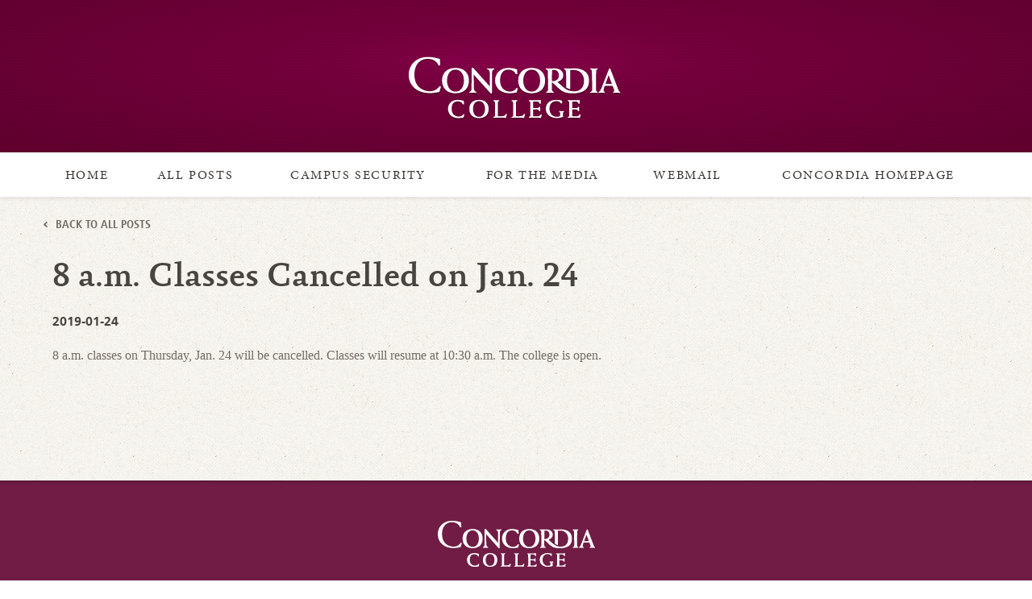

--- FILE ---
content_type: text/html;charset=UTF-8
request_url: http://concordiaemergency.com/all-posts/detail/8-am-classes-cancelled-on-jan-24/
body_size: 1986
content:
<!doctype html>
<!--[if lt IE 7 ]>
<html lang="en" class="ie ie6"> <![endif]-->
<!--[if IE 7 ]>
<html lang="en" class="ie ie7"> <![endif]-->
<!--[if IE 8 ]>
<html lang="en" class="ie ie8"> <![endif]-->
<!--[if IE 9 ]>
<html lang="en" class="ie9"> <![endif]-->
<!--[if (gt IE 9)|!(IE)]><!-->
<html lang="en"> <!--<![endif]-->
<head>
	<meta charset="utf-8"/>
	<meta http-equiv="Content-type" content="text/html; charset=utf-8"/>
	<meta http-equiv="X-UA-Compatible" content="IE=edge,chrome=1"/>
	<meta name="viewport" content="width=device-width, initial-scale=1, maximum-scale=1, user-scalable=no">
	<meta name="apple-mobile-web-app-capable" content="yes"/>
	<meta name="description" content=""/>
		<meta property="og:image" content="http://concordiaemergency.com/images/fb-logo.jpg"/>
	<meta property="og:url" content="http://concordiaemergency.com/all-posts/detail/8-am-classes-cancelled-on-jan-24/?v=1768599628&"/>
	<meta property="og:description" content=""/>
	<meta property="og:site_name" content="Concordia Emergency"/>
	<meta property="og:title" content="All Posts"/>
	<meta name="twitter:card" content="summary">
	<meta name="twitter:url" content="http://concordiaemergency.com/all-posts/detail/8-am-classes-cancelled-on-jan-24/">
	<meta name="twitter:description" content="">
	<meta name="twitter:image" content="http://concordiaemergency.com/images/fb-logo.jpg">
	
	<title>All Posts&nbsp;&nbsp;&middot;&nbsp;&nbsp;Concordia Emergency</title>

	<link rel="icon" href="http://concordiaemergency.com/favicon.ico" type="image/x-icon"/>
	<link rel="shortcut icon" href="http://concordiaemergency.com/favicon.ico" type="image/x-icon"/>

	<link rel="stylesheet" href="http://concordiaemergency.com/css/site.css?5401" type="text/css" media="all"/>
	<link rel="stylesheet" href="http://concordiaemergency.com/css/print.css" type="text/css" media="print"/>

	<!--[if LTE IE 8]>
	<script>
		var OLDIE = true;
	</script>
	<script src="http://concordiaemergency.com/js/html5.js"></script>
	<link rel="stylesheet" href="http://concordiaemergency.com/css/ie.css" type="text/css" media="all"/>
	<![endif]-->

	<script   src="https://code.jquery.com/jquery-1.12.4.min.js"   integrity="sha256-ZosEbRLbNQzLpnKIkEdrPv7lOy9C27hHQ+Xp8a4MxAQ="   crossorigin="anonymous"></script>

	<script defer src="http://concordiaemergency.com/js/site.js?8870"></script>
	
	
</head>
<body class="gridlock gridlock-16" id="top">
	<!-- End Google Tag Manager -->
	<div class="nav_slider_page">
		<div id="header_positioner">
			<header id="header">
				<div class="row">
					<div class="desktop-16 tablet-8 mobile-full">
						<div class="navigation_full">

<!--							<form action="--><!--search/" method="get" class="search">-->
<!--								<fieldset>-->
<!--									<input type="text" name="q" value="" placeholder="Search" class="text"/>-->
<!--									<input type="submit" value="" class="submit"/>-->
<!--								</fieldset>-->
<!--							</form>-->
						</div>
						<a href="http://concordiaemergency.com/" class="logo">Concordia Emergency</a>
	
						<div class="navigation_compact">
							<span class="nav_slider_handle mobile_handle">Navigation</span>
						</div>
					</div>
				</div>
			</header>

		  <nav id="navigation">
			<div class="row">
			  <div class="desktop-16 tablet-8 mobile-full">
				<div class="table">
                
					<div class="td">
					  <div class="block">
						<a href="http://concordiaemergency.com" class="item no_transition">Home</a>
					  </div>
					</div>
                    
                    <div class="td">
        			  <div class="block">
						<a href="http://concordiaemergency.com/all-posts/" class="item no_transition">All Posts</a>
					  </div>
					</div>
                    
                    <div class="td">
    				  <div class="block">
						<a href="https://www.concordiacollege.edu/directories/offices-departments-directory/student-development-and-campus-life/security-and-public-safety/" target="_blank" class="item no_transition">Campus Security</a>
					  </div>
					</div>
                    
                    <div class="td">
    				  <div class="block">
						<a href="https://www.concordiacollege.edu/news-media/" targt="_blank" class="item no_transition">For the Media</a>
					  </div>
					</div>
                    
                    <div class="td">
    				  <div class="block">
						<a href="https://outlook.office.com/" class="item no_transition">Webmail</a>
					  </div>
					</div>
                    
                    <div class="td">
    				  <div class="block">
						<a href="https://concordiacollege.edu/" class="item no_transition">Concordia Homepage</a>
					  </div>
					</div>
				</div>
			  </div>
			</div>
		  </nav>


		</div>
		<div class="page page_container clearfix ">
			

<div class="page page_container clearfix news_detail">
    <article class="row page_row">
        <div class="content page_content max-full desktop-full tablet-full mobile-full margined" style="margin-top: 25px;">
        <a href="http://concordiaemergency.com/all-posts/" class="back">Back to All Posts</a>

            <div class="content page_content max-full desktop-full tablet-full mobile-full margined">
                <h1>8 a.m. Classes Cancelled on Jan. 24</h1>
                <h4>2019-01-24</h4>
                <p><span style="caret-color: #000000; font-family: 'Times New Roman', serif; font-size: 16px; text-size-adjust: auto;">8 a.m. classes on Thursday, Jan. 24 will be cancelled. Classes will resume at 10:30 a.m. The college is open.</span></p>            </div>

        </div>
    </article>
</div></div>
<footer id="footer">
    <div class="bg">
		<div class="row">
			<div class="desktop-full tablet-full mobile-full padded">
				<a href="http://concordiaemergency.com/" class="logo">Concordia Emergency</a>

				<p class="mission">The purpose of Concordia College is to influence the affairs of the world by sending into society thoughtful and informed men and women dedicated to the Christian life.</p>

				<p class="address">
					901 8th St. S.<br/>
					Moorhead, MN 56562<br/>
					<span class="phone_number">(218) 299-4000</span>
				</p>
			</div>
		</div>
	</div>
</footer>
<div id="final">
	<div class="row">
		<div class="desktop-4 tablet-2 mobile-full copyright">
			&copy;2026 Concordia College
		</div>
	</div>
</div>
</div>

</body>
</html>

--- FILE ---
content_type: text/css;charset=UTF-8
request_url: http://concordiaemergency.com/css/site.css?5401
body_size: 68915
content:
/*
 * Sprout - A CSS reset & normalizer
 * @author Ben Plum
 * @version 0.1
 *
 * Copyright � 2012 Ben Plum <mr@benplum.com>
 * Released under the MIT License <http://www.opensource.org/licenses/mit-license.php>
 */
	
	/* Reset Box Sizing */
	/* * { -webkit-box-sizing: border-box; -moz-box-sizing: border-box; -ms-box-sizing: border-box; -o-box-sizing: border-box; box-sizing: border-box; *behavior: url(boxsizing.htc); } */
	
	/* Reset Properties */
	a, abbr, address, area, article, aside, audio, b, bdi, bdo, blockquote, body, /* button, */ canvas, caption, cite, code, col, colgroup, command, data, datagrid, datalist, dd, del, details, dfn, div, dl, dt, em, embed, fieldset, figcaption, figure, footer, form, h1, h2, h3, h4, h5, h6, head, header, hgroup, html, i, iframe, img, /* input, */ ins, kbd, keygen, label, legend, li, link, mark, map, menu, meter, nav, object, ol, optgroup, option, output, p, pre, progress, q, ruby, rp, rt, s, samp, section, /* select, */ small, span, strong, sub, summary, sup, table, tbody, td, /* textarea, */ tfoot, th, thead, time, title, tr, track, u, ul, var, video { border: 0; font: inherit; font-size: 100%; margin: 0; outline: 0; padding: 0; vertical-align: baseline; }
	
	/* Reset Display Roles */
	article, aside, details, figcaption, figure, footer, header, hgroup, nav, section, summary { display: block; }
	audio, canvas, video, figure { display: inline-block; }
	
	:focus, :hover, :active { outline: none; }
	
	ol, ul { list-style: none; }
	table { border-collapse: collapse; border-spacing: 0; }
	blockquote, q { quotes: none; }
	blockquote:before, blockquote:after, q:before, q:after { content: ''; content: none; }
	
	/* Form Inconsistencies */
	button, input[type="button"], input[type="reset"], input[type="submit"] { -webkit-appearance: button; cursor: pointer; }
	button[disabled], input[disabled] { cursor: default; }
	input[type="checkbox"], input[type="radio"] { box-sizing: border-box; }
	input[type="search"] { -webkit-appearance: textfield; }
	input[type="search"]::-webkit-search-cancel-button, input[type="search"]::-webkit-search-decoration { -webkit-appearance: none; }
	button::-moz-focus-inner, input[type="reset"]::-moz-focus-inner, input[type="button"]::-moz-focus-inner, input[type="submit"]::-moz-focus-inner, input[type="file"] > input[type="button"]::-moz-focus-inner { border: 0; padding: 0; margin: 0; }
	
	/* Basic Text Styles */
	html { -webkit-text-size-adjust: 100%; -ms-text-size-adjust: 100%; }
	body { line-height: 1; }
	
/*
	h1, h2, h3, h4, h5, h6 { font-weight: bold; }
	h1 { font-size: 32px; margin: 24px 0; }
	h2 { font-size: 24px; margin: 22px 0; }
	h3 { font-size: 18px; margin: 20px 0; }
	h4 { font-size: 16px; margin: 18px 0; }
	h5 { font-size: 14px; margin: 16px 0; }
	h6 { font-size: 12px; margin: 14px 0; }
	
	p, pre { font-size: 1em; margin: 20px 0; }
	blockquote { margin: 20px; }
	li { margin: 5px 0 5px 20px; }
	dd { margin: 5px 0 5px 20px; }
*/
	
	b, strong { font-weight: bold; }
	address, dfn, em, i, var { font-style: italic; }
	small, sub, sup { font-size: 75%; }
	sub, sup { line-height: 0; position: relative; }
	sup { top: -0.5em; }
	sub { bottom: -0.25em; }
	code, kbd, pre, samp { font-family: monospace; }
	pre { white-space: pre; white-space: pre-wrap; word-wrap: break-word; }
	
/* 	input, textarea { font-family: sans-serif; font-size: 1em; } */
/*
 * Gridlock - A CSS responsive grid system [16 column variant]
 * @author Ben Plum
 * @version 0.1.9
 *
 * Copyright © 2013 Ben Plum <mr@benplum.com>
 * Released under the MIT License <http://www.opensource.org/licenses/mitablet-license.php>
 */
 
	/* !Reset Box-sizing */
	* { -webkit-box-sizing: border-box; -moz-box-sizing: border-box; -ms-box-sizing: border-box; -o-box-sizing: border-box; box-sizing: border-box; *behavior: url(/css/boxsizing.htc); }
	
	/* !Defaults */
	.gridlock .row { margin-left: auto; margin-right: auto; width: 960px; /* Fallback */ }
	.gridlock .row:after { clear: both; content: "."; display: block; height: 0; line-height: 0; visibility: hidden; }
	.gridlock .row .row { margin-left: -1.0416666666666667%; margin-right: -1.0416666666666667%; width: 102.0833333333333334%; }
	.gridlock .row [class*="desktop-"] { float: left; margin-left: 1.0416666666666667%; margin-right: 1.0416666666666667%; }
	.gridlock .row [class*="desktop-"].right { float: right; }
	.gridlock .row [class*="desktop-"].padded { margin-left: 0; margin-right: 0; padding-left: 1.0416666666666667%; padding-right: 1.0416666666666667%; -webkit-box-sizing: content-box; -moz-box-sizing: content-box; -ms-box-sizing: content-box; -o-box-sizing: content-box; box-sizing: content-box; *behavior: none; }
	
	/* !Rows, Widest to Thinest */
	@media screen and (min-width: 1220px) {
		.gridlock .row { width: 1200px; }
	}
	@media screen and (max-width: 1220px) {
		.gridlock .row { width: 960px; }
	}
	@media screen and (max-width: 980px) {
		.gridlock .row { width: 720px; }
	}
	@media screen and (max-width: 740px) {
		.gridlock .row { width: 480px; }
	}
	@media screen and (max-width: 500px) {
		.gridlock .row { width: 300px; }
	}
	
	/* !Desktop - Default, 16 column, 1220 + 960 (min 980), IE Standard */
	.gridlock .row .desktop-1  { width: 4.166666666667%; }
	.gridlock .row .desktop-2  { width: 10.416666666667%; }
	.gridlock .row .desktop-3  { width: 16.666666666667%; }
	.gridlock .row .desktop-4  { width: 22.916666666667%; }
	.gridlock .row .desktop-5  { width: 29.166666666667%; }
	.gridlock .row .desktop-6  { width: 35.416666666667%; }
	.gridlock .row .desktop-7  { width: 41.666666666667%; }
	.gridlock .row .desktop-8  { width: 47.916666666667%; }
	.gridlock .row .desktop-9  { width: 54.166666666667%; }
	.gridlock .row .desktop-10 { width: 60.416666666667%; }
	.gridlock .row .desktop-11 { width: 66.666666666667%; }
	.gridlock .row .desktop-12 { width: 72.916666666667%; }
	.gridlock .row .desktop-13 { width: 79.166666666667%; }
	.gridlock .row .desktop-14 { width: 85.416666666667%; }
	.gridlock .row .desktop-15 { width: 91.666666666667%; }
	.gridlock .row .desktop-16 { width: 97.916666666667%; }
	
	/* Push Cells */
	.gridlock .row .desktop-push-1  { margin-left: 7.291666666667%; }
	.gridlock .row .desktop-push-2  { margin-left: 13.541666666667%; }
	.gridlock .row .desktop-push-3  { margin-left: 19.791666666667%; }
	.gridlock .row .desktop-push-4  { margin-left: 26.041666666667%; }
	.gridlock .row .desktop-push-5  { margin-left: 32.29166666666667%; }
	.gridlock .row .desktop-push-6  { margin-left: 38.54166666666667%; }
	.gridlock .row .desktop-push-7  { margin-left: 44.79166666666667%; }
	.gridlock .row .desktop-push-8  { margin-left: 51.29166666666667%; }
	.gridlock .row .desktop-push-9  { margin-left: 57.29166666666667%; }
	.gridlock .row .desktop-push-10 { margin-left: 63.54166666666667%; }
	.gridlock .row .desktop-push-11 { margin-left: 69.79166666666667%; }
	.gridlock .row .desktop-push-12 { margin-left: 76.04166666666667%; }
	.gridlock .row .desktop-push-13 { margin-left: 82.29166666666667%; }
	.gridlock .row .desktop-push-14 { margin-left: 88.54166666666667%; }
	.gridlock .row .desktop-push-15 { margin-left: 94.79166666666667%; }
	
	/* Center Cells */
	.gridlock .row [class*="desktop-"].center { margin-left: auto; margin-right: auto; }
	
	/* !Generic, fractions */
	.gridlock .row .desktop-third { width: 31.25%; }
	.gridlock .row .desktop-half { width: 47.9166666666666667%; }
	.gridlock .row .desktop-full { width: 97.9166666666666667%; }
	
	.gridlock .row .desktop-push-third { margin-left: 34.375%; }
	.gridlock .row .desktop-push-half { margin-left: 51.0416666666666667%; }
	
	/* !Desktop - Max, 16 column, 1200 (min 1221) */
	@media screen and (min-width: 1221px) {
		/* .gridlock .row [class*="desktop-push-"] { margin-left: 1.0416666666666667%; margin-right: 1.0416666666666667%; } */
		
		.gridlock .row .max-1  { width: 4.166666666667%; }
		.gridlock .row .max-2  { width: 10.416666666667%; }
		.gridlock .row .max-3  { width: 16.666666666667%; }
		.gridlock .row .max-4  { width: 22.916666666667%; }
		.gridlock .row .max-5  { width: 29.166666666667%; }
		.gridlock .row .max-6  { width: 35.416666666667%; }
		.gridlock .row .max-7  { width: 41.666666666667%; }
		.gridlock .row .max-8  { width: 47.916666666667%; }
		.gridlock .row .max-9  { width: 54.166666666667%; }
		.gridlock .row .max-10 { width: 60.416666666667%; }
		.gridlock .row .max-11 { width: 66.666666666667%; }
		.gridlock .row .max-12 { width: 72.916666666667%; }
		.gridlock .row .max-13 { width: 79.166666666667%; }
		.gridlock .row .max-14 { width: 85.416666666667%; }
		.gridlock .row .max-15 { width: 91.666666666667%; }
		.gridlock .row .max-16 { width: 97.916666666667%; }
		
		/* Push Cells */
		.gridlock .row .max-push-0  { margin-left: 1.0416666666666667%; }
		.gridlock .row .max-push-1  { margin-left: 7.291666666667%; }
		.gridlock .row .max-push-2  { margin-left: 13.541666666667%; }
		.gridlock .row .max-push-3  { margin-left: 19.791666666667%; }
		.gridlock .row .max-push-4  { margin-left: 26.041666666667%; }
		.gridlock .row .max-push-5  { margin-left: 32.29166666666667%; }
		.gridlock .row .max-push-6  { margin-left: 38.54166666666667%; }
		.gridlock .row .max-push-7  { margin-left: 44.79166666666667%; }
		.gridlock .row .max-push-8  { margin-left: 51.29166666666667%; }
		.gridlock .row .max-push-9  { margin-left: 57.29166666666667%; }
		.gridlock .row .max-push-10 { margin-left: 63.54166666666667%; }
		.gridlock .row .max-push-11 { margin-left: 69.79166666666667%; }
		.gridlock .row .max-push-12 { margin-left: 76.04166666666667%; }
		.gridlock .row .max-push-13 { margin-left: 82.29166666666667%; }
		.gridlock .row .max-push-14 { margin-left: 88.54166666666667%; }
		.gridlock .row .max-push-15 { margin-left: 94.79166666666667%; }
	}
	
	/* !Tablet, 6 column, 720 (min 739) */
	@media screen and (min-width: 739px) and (max-width: 980px) {
		.gridlock .row [class*="desktop-push-"] { margin-left: 1.0416666666666667%; margin-right: 1.0416666666666667%; }
		
		.gridlock .row .tablet-1  { width: 10.416666666667%; }
		.gridlock .row .tablet-2  { width: 22.916666666667%; }
		.gridlock .row .tablet-3  { width: 35.416666666667%; }
		.gridlock .row .tablet-4  { width: 47.916666666667%; }
		.gridlock .row .tablet-5 { width: 60.416666666667%; }
		.gridlock .row .tablet-6 { width: 72.916666666667%; }
		.gridlock .row .tablet-7 { width: 85.416666666667%; }
		.gridlock .row .tablet-8 { width: 97.916666666667%; }
		
		/* Push Cells */
		.gridlock .row .tablet-push-1  { margin-left: 12.5%; }
		.gridlock .row .tablet-push-2  { margin-left: 25%; }
		.gridlock .row .tablet-push-3  { margin-left: 37.5%; }
		.gridlock .row .tablet-push-4  { margin-left: 50%; }
		.gridlock .row .tablet-push-5 { margin-left: 62.5%; }
		.gridlock .row .tablet-push-6 { margin-left: 75%; }
		.gridlock .row .tablet-push-7 { margin-left: 87.5%; }
		
		/* !Generic, fractions */
		.gridlock .row .tablet-third { width: 31.25%; }
		.gridlock .row .tablet-half { width: 47.9166666666666667%; }
		.gridlock .row .tablet-full { width: 97.9166666666666667%; }
		
		.gridlock .row .tablet-push-third { margin-left: 34.375%; }
		.gridlock .row .tablet-push-half { margin-left: 51.0416666666666667%; }
	}
	
	/* !Mobile, 3 column, 300 + 480 (max 740) */
	@media screen and (max-width: 740px) {
		.gridlock .row [class*="desktop-push-"], 
		.gridlock .row [class*="tablet-push-"] { margin-left: 1.0416666666666667%; margin-right: 1.0416666666666667%; }
		
		.gridlock .row .mobile-1 { width: 31.25%; }
		.gridlock .row .mobile-2 { width: 64.5833333333333333%; }
		.gridlock .row .mobile-3 { width: 97.9166666666666667%; }
		
		/* Push Cells */
		.gridlock .row .mobile-push-1 { margin-left: 34.375%; }
		.gridlock .row .mobile-push-2 { margin-left: 67.7083333333334%; }
		
		/* !Generic, fractions */
		.gridlock .row .mobile-third { width: 31.25%; }
		.gridlock .row .mobile-half { width: 47.9166666666666667%; }
		.gridlock .row .mobile-full { width: 97.9166666666666667%; }
		
		.gridlock .row .mobile-push-third { margin-left: 34.375%; }
		.gridlock .row .mobile-push-half { margin-left: 51.0416666666666667%; }
	}
	
	/* !Mobile - Min, 300 (max 500) */
	@media screen and (max-width: 500px) {
		.gridlock .row .min-full { width: 97.9166666666666667%; }
	}
/*---------------------------
  Fonts
---------------------------*/
	/* Frutiger */
	@font-face {
		font-family: "Frutiger";
		src: url("../fonts/7d3671fc-8c26-459c-98e1-997c4f6c8c93.eot?#iefix");
		src: url("../fonts/7d3671fc-8c26-459c-98e1-997c4f6c8c93.eot?#iefix") format("eot"),
			 url("../fonts/2a004a53-ac5c-43b3-9eeb-9f74ae4c1609.woff") format("woff"),
			 url("../fonts/74d53f3b-1683-4d5a-a556-e13f6553cdf0.ttf") format("truetype"),
			 url("../fonts/3f5a5b87-e71e-4544-be0c-da4daa132710.svg#3f5a5b87-e71e-4544-be0c-da4daa132710") format("svg");
		font-weight: 200;
		font-style: normal;
	}
	@font-face {
		font-family: "Frutiger";
		src: url("../fonts/af97a512-f55a-4f61-b2ce-659c883930fc.eot?#iefix");
		src: url("../fonts/af97a512-f55a-4f61-b2ce-659c883930fc.eot?#iefix") format("eot"),
			 url("../fonts/3fbbd6b1-cfa7-4ff0-97ea-af1b2c489f15.woff") format("woff"),
			 url("../fonts/076311f8-a01b-4389-a5eb-334a62e62d45.ttf") format("truetype"),
			 url("../fonts/c59a36ab-4ef8-4ee1-a2f8-48aa79d4f877.svg#c59a36ab-4ef8-4ee1-a2f8-48aa79d4f877") format("svg");
		font-weight: 400;
		font-style: normal;
	}
	@font-face {
		font-family: "Frutiger";
		src: url("../fonts/fbd7c0fb-f004-4e83-81d2-1d400413a873.eot?#iefix");
		src: url("../fonts/fbd7c0fb-f004-4e83-81d2-1d400413a873.eot?#iefix") format("eot"),
			 url("../fonts/9aa32a81-1124-4c43-b3db-15bfb1f7aed2.woff") format("woff"),
			 url("../fonts/6faffbf4-f8e8-4817-b24b-a390e166be7e.ttf") format("truetype"),
			 url("../fonts/fc09de64-de25-425e-90dc-a0cae29b02c4.svg#fc09de64-de25-425e-90dc-a0cae29b02c4") format("svg");
		font-weight: 700;
		font-style: normal;
	}
	/* Frutiger Condensed */
	@font-face {
		font-family: "FrutigerCondensed";
		src: url("../fonts/e5b1a25e-0d2b-4aec-8672-da21553f205d.eot?#iefix");
		src: url("../fonts/e5b1a25e-0d2b-4aec-8672-da21553f205d.eot?#iefix") format("eot"),
			 url("../fonts/e59898b4-93a8-4df7-885a-7806f9f0604d.woff") format("woff"),
			 url("../fonts/85928e7e-2ace-4f1d-be54-b11c333a8d97.ttf") format("truetype"),
			 url("../fonts/89390d0d-7a62-493d-9e77-9c162a709520.svg#89390d0d-7a62-493d-9e77-9c162a709520") format("svg");
		font-weight: 200;
		font-style: normal;
	}
	@font-face {
		font-family: "FrutigerCondensed";
		src: url("../fonts/a3a15351-8e3c-4c29-82e6-15b106c2181f.eot?#iefix");
		src: url("../fonts/a3a15351-8e3c-4c29-82e6-15b106c2181f.eot?#iefix") format("eot"),
			 url("../fonts/f1f95a55-f0c6-4fb5-8939-b93160b7a751.woff") format("woff"),
			 url("../fonts/032fd83c-fe79-47fa-9dda-0a3f03bd0506.ttf") format("truetype"),
			 url("../fonts/17f04727-b70e-460f-8b5c-c8cd21771240.svg#17f04727-b70e-460f-8b5c-c8cd21771240") format("svg");
		font-weight: 700;
		font-style: normal;
	}
	/* Minion */
	@font-face {
		font-family: "Minion";
		src: url("../fonts/21992a03-cbc3-4164-9aa0-37d63dc2b6bb.eot?#iefix");
		src: url("../fonts/21992a03-cbc3-4164-9aa0-37d63dc2b6bb.eot?#iefix") format("eot"),
			 url("../fonts/932ab68d-36f6-478a-8a9e-35a4185c188c.woff") format("woff"),
			 url("../fonts/c6b12398-2c47-4601-b9bc-bbb512335076.ttf") format("truetype"),
			 url("../fonts/24bd8306-cad7-4cbb-af99-30520459a784.svg#24bd8306-cad7-4cbb-af99-30520459a784") format("svg");
		font-weight: 400;
		font-style: normal;
	}
	@font-face {
		font-family: "Minion";
		src: url("../fonts/581e6942-ea66-4f9a-90a2-0249d71843f7.eot?#iefix");
		src: url("../fonts/581e6942-ea66-4f9a-90a2-0249d71843f7.eot?#iefix") format("eot"),
			 url("../fonts/a023a069-1e39-431f-aa1d-b134bebb65d0.woff") format("woff"),
			 url("../fonts/272ddfdd-e21c-4949-bb23-97179409619e.ttf") format("truetype"),
			 url("../fonts/053df916-a2a4-406d-9ee3-f5b49a3932d5.svg#053df916-a2a4-406d-9ee3-f5b49a3932d5") format("svg");
		font-weight: 400;
		font-style: italic;
	}
	@font-face {
		font-family: "Minion";
		src: url("../fonts/bb4c8790-b895-4d99-a782-12bfc8501a30.eot?#iefix");
		src: url("../fonts/bb4c8790-b895-4d99-a782-12bfc8501a30.eot?#iefix") format("eot"),
			 url("../fonts/dab9428d-2e23-41e1-af97-1e55e8934530.woff") format("woff"),
			 url("../fonts/ce3d376c-3c2e-4f7e-b347-972039d568d5.ttf") format("truetype"),
			 url("../fonts/c20a5e0d-aaf4-4260-babe-3eb33b2c6f55.svg#c20a5e0d-aaf4-4260-babe-3eb33b2c6f55") format("svg");
		font-weight: 700;
		font-style: normal;
	}
	@font-face {
		font-family: "Minion";
		src: url("../fonts/b9b93fa3-c94b-444d-85da-d9268f6019e5.eot?#iefix");
		src: url("../fonts/b9b93fa3-c94b-444d-85da-d9268f6019e5.eot?#iefix") format("eot"),
			 url("../fonts/cbf69325-fbca-4a25-ae2d-5361fc93c755.woff") format("woff"),
			 url("../fonts/edb1fe70-986d-42f1-9c68-9cd8dad5170f.ttf") format("truetype"),
			 url("../fonts/080fc825-a199-4a7d-b1f8-f059d36c4311.svg#080fc825-a199-4a7d-b1f8-f059d36c4311") format("svg");
		font-weight: 700;
		font-style: italic;
	}
	@font-face {
		font-family: "CoreCircus2DIn";
		src: url("../fonts/2FB4D0_0_0.eot?#iefix");
		src: url("../fonts/2FB4D0_0_0.eot?#iefix") format("eot"),
		url("../fonts/2FB4D0_0_0.woff") format("woff"),
		url("../fonts/2FB4D0_0_0.ttf") format("truetype");
		font-weight: 700;
		font-style: normal;
	}
	/* @import must be at top of file, otherwise CSS will not work */
	@import url("//hello.myfonts.net/count/2c8614");

/* Reforma */
@font-face {font-family: 'ReformaGrotesk-Medium';src: url('../fonts/2C8614_0_0.eot');src: url('../fonts/2C8614_0_0.eot?#iefix') format('embedded-opentype'),url('../fonts/2C8614_0_0.woff2') format('woff2'),url('../fonts/2C8614_0_0.woff') format('woff'),url('../fonts/2C8614_0_0.ttf') format('truetype');}
 
 /* Core Circus */ 
@font-face {font-family: 'CoreCircus';src: url('../fonts/2C8614_1_0.eot');src: url('../fonts/2C8614_1_0.eot?#iefix') format('embedded-opentype'),url('../fonts/2C8614_1_0.woff2') format('woff2'),url('../fonts/2C8614_1_0.woff') format('woff'),url('../fonts/2C8614_1_0.ttf') format('truetype');}
 
  /* Thirsty Script */
@font-face {font-family: 'ThirstyScriptBold';src: url('../fonts/2C8614_2_0.eot');src: url('../fonts/2C8614_2_0.eot?#iefix') format('embedded-opentype'),url('../fonts/2C8614_2_0.woff2') format('woff2'),url('../fonts/2C8614_2_0.woff') format('woff'),url('../fonts/2C8614_2_0.ttf') format('truetype');}
 
  /* Absara Medium*/
@font-face {font-family: 'FFAbsaraWebMedium';src: url('../fonts/2C8614_3_0.eot');src: url('../fonts/2C8614_3_0.eot?#iefix') format('embedded-opentype'),url('../fonts/2C8614_3_0.woff2') format('woff2'),url('../fonts/2C8614_3_0.woff') format('woff'),url('../fonts/2C8614_3_0.ttf') format('truetype');}

/* Absara Light*/
@font-face {font-family: 'FFAbsaraWebLight';src: url('../fonts/2FD289_0_0.eot');src: url('../fonts/2FD289_0_0.eot?#iefix') format('embedded-opentype'),url('../fonts/2FD289_0_0.woff2') format('woff2'),url('../fonts/2FD289_0_0.woff') format('woff'),url('../fonts/2FD289_0_0.ttf') format('truetype');}
/*
 * Boxer [Formstone Library]
 * @author Ben Plum
 * @version 1.6.8
 *
 * Copyright © 2013 Ben Plum <mr@benplum.com>
 * Released under the MIT License <http://www.opensource.org/licenses/mit-license.php>
 */
 
 	#boxer, #boxer .boxer-container, #boxer .boxer-content, #boxer-overlay {
		-webkit-transition: none;
		   -moz-transition: none;
		   	-ms-transition: none;
		   	 -o-transition: none;
		   	 	transition: none;
	}
 	
	#boxer-overlay { background: #000; height: 100%; left: 0; position: fixed; top: 0; width: 100%; z-index: 105; }
	#boxer { background: #fff url(fs-boxer-loading.gif) no-repeat center; border-radius: 5px; box-shadow: 0 0 25px #000; padding: 10px; position: absolute; z-index: 105; }
	#boxer.inline { padding: 30px; }
	#boxer .boxer-close { background: #fff url(fs-boxer-icons.png) no-repeat -70px 10px; border-radius: 100%; cursor: pointer; display: block; height: 30px; position: absolute; padding: 0; right: -8px; top: -8px; width: 30px; text-indent: -99999px; z-index: 106; }
	#boxer .boxer-close:hover { background-position: -70px -20px; }
	#boxer .boxer-container { background: #fff; height: 100%; overflow: hidden; position: relative; width: 100%; z-index: 105; zoom: 1; }
	#boxer .boxer-content { background: #fff; overflow: hidden; padding: 0; width: 10000px; }
	#boxer .boxer-image { float: left; }
	#boxer .boxer-video { height: 100%; width: 100%; }
	#boxer .boxer-iframe { float: left; height: 100%; overflow: auto; width: 100%; }
	#boxer .boxer-meta { clear: both; min-height: 60px; }
	#boxer .boxer-arrow { background: #fff url(fs-boxer-icons.png) no-repeat 0 0; border-radius: 100%;  box-shadow: 0 0 6px rgba(0, 0, 0, 0.4); cursor: pointer; display: block; height: 40px; margin-right: auto; margin-left: auto; opacity: 0; position: absolute; text-indent: -99999px; top: 0; width: 40px; 
		-webkit-transition: opacity 0.1s linear;
		   -moz-transition: opacity 0.1s linear;
		   	-ms-transition: opacity 0.1s linear;
		   	 -o-transition: opacity 0.1s linear;
		   	 	transition: opacity 0.1s linear;
	}
	#boxer .boxer-arrow.previous { left: 20px; }
	#boxer .boxer-arrow.next { background-position: -40px 0; right: 20px; }
	#boxer .boxer-content:hover .boxer-arrow { opacity: 0.75; }
	#boxer .boxer-content .boxer-arrow:hover { opacity: 1; }
	#boxer .boxer-content:hover .boxer-arrow.disabled { opacity: 0.3; cursor: default !important; }
	
	#boxer .boxer-position { color: #999; font-size: 11px; margin: 0; padding: 15px 10px 5px; }
	#boxer .boxer-caption p { margin: 0; padding: 15px 100px 10px 10px; }
	#boxer .boxer-caption.gallery p { padding-top: 0; }
	
	
	
	/* RESET PATHS */
	#boxer { background-image: url(../images/fs-boxer-loading.gif); }
	#boxer .boxer-arrow,
	#boxer .boxer-close,
	#boxer .boxer-close:hover { background-image: url(../images/fs-boxer-icons.png); }
/*
 * Naver Plugin [Formstone Library]
 * @author Ben Plum
 * @version 0.0.7
 *
 * Copyright © 2013 Ben Plum <mr@benplum.com>
 * Released under the MIT License <http://www.opensource.org/licenses/mit-license.php>
 */
 
 	.naver .naver-handle { color: #333; cursor: pointer; display: none; font-size: 14px; height: 30px; line-height: 28px; text-transform: uppercase; 
	 	-webkit-user-select: none;
		   -moz-user-select: none;
		    -ms-user-select: none;
		     -o-user-select: none;
			    user-select: none;
 	}
 	.naver .naver-handle:before { /* background: url(fs-naver-icon.png) no-repeat center; */ content: ''; display: block; float: left; height: 15px; margin: 7px 10px 0 0; width: 20px; }
 	.naver .naver-wrapper { height: auto; }
 	.naver .naver-container:after { clear: both; content: "."; display: block; height: 0; line-height: 0; visibility: hidden; }
 	
 	@media screen and (min-width: 741px) {
 		/* .naver .naver-wrapper { height: auto !important; } */
 	}
 	
	@media screen and (max-width: 740px) {
		/* Mobile Only */
		.naver.active .naver-handle { display: block; }
		.naver.active .naver-wrapper { height: 0px; overflow: hidden; }
		
		/* Animated - Experimental! Performs poorly on mobile */
		.naver.animated .naver-wrapper {
			-webkit-transition: height 0.2s ease-out;
			   -moz-transition: height 0.2s ease-out;
			    -ms-transition: height 0.2s ease-out;
			     -o-transition: height 0.2s ease-out;
			        transition: height 0.2s ease-out;
		}
		.naver.animated .naver-container { opacity: 0; 
			-webkit-transition: opacity 0.2s ease-out;
			   -moz-transition: opacity 0.2s ease-out;
			    -ms-transition: opacity 0.2s ease-out;
			     -o-transition: opacity 0.2s ease-out;
			        transition: opacity 0.2s ease-out;
		}
		.naver.animated.open .naver-container { opacity: 1; }
	}
/*
 * Scroller Plugin [Formstone Library]
 * @author Ben Plum
 * @version 0.6.3
 *
 * Copyright © 2013 Ben Plum <mr@benplum.com>
 * Released under the MIT License <http://www.opensource.org/licenses/mit-license.php>
 */
 
	.scroller { overflow: hidden; overflow-x: hidden; overflow-y: hidden; position: relative; }
	.scroller-content { height: 100%; overflow: auto; overflow-x: hidden; overflow-y: auto; position: relative; z-index: 1; }
	.scroller-bar { background: #FBFBFB; border-left: 1px solid #EEEEEE; display: none; height: 100%; position: absolute; right: 0; top: 0; width: 20px; z-index: 2; }
	.scroller-track { background: #FBFBFB; height: 100%; overflow: hidden; position: relative; width: 100%; }
	.scroller-handle { background: #EEEEEE; border: 1px solid #D5D5D5; border-radius: 5px; cursor: pointer; height: 20px; overflow: hidden; position: absolute; right: 5px; top: 0; width: 10px; z-index: 2; 
		-webkit-transition: right 0.1s linear, width 0.1s linear;
		   -moz-transition: right 0.1s linear, width 0.1s linear;
		   	-ms-transition: right 0.1s linear, width 0.1s linear;
		   	 -o-transition: right 0.1s linear, width 0.1s linear;
		   	 	transition: right 0.1s linear, width 0.1s linear;
	}
	
	/* Webkit Fix */
	.scroller-content::-webkit-scrollbar,
	.scroller-content::-webkit-scrollbar-button,
	.scroller-content::-webkit-scrollbar-track,
	.scroller-content::-webkit-scrollbar-track-piece,
	.scroller-content::-webkit-scrollbar-thumb,
	.scroller-content::-webkit-scrollbar-corner,
	.scroller-content::-webkit-resizer { background: transparent; opacity: 0; }
	
	/* Active Scrollbar */
	.scroller-active .scroller-content { padding: 20px; }
	.scroller-active .scroller-bar { display: block; }
	
	/* Setup Scrollbar - Should match 'active' styles for proper sizing */
	.scroller-active .scroller-content { padding: 20px; }
	.scroller-active .scroller-bar { display: block; }
	
	/* Horizontal */
	.scroller-horizontal .scroller-content { overflow: auto; overflow-x: auto; overflow-y: hidden; padding: 0 0 10px 0; }
	.scroller-horizontal .scroller-bar { border-left: none; border-top: 1px solid #EEEEEE; bottom: 0; height: 20px; top: auto; width: 100%; }
	.scroller-horizontal .scroller-handle { bottom: 5px; height: 10px; right: auto; top: auto; width: 20px; }
/*
 * Selecter Plugin [Formstone Library]
 * @author Ben Plum
 * @version 1.9.3
 *
 * Copyright © 2012 Ben Plum <mr@benplum.com>
 * Released under the MIT License <http://www.opensource.org/licenses/mit-license.php>
 */
 
	.selecter { display: block; margin: 10px 0; position: relative; max-width: 30%; z-index: 1; }
	.selecter .selecter-selected { background: #F9F9F9 url(fs-selecter-arrow.png) no-repeat right center; border: 1px solid #ccc; border-radius: 3px; color: #333; cursor: pointer; display: block; font-size: 13px; margin: 0; overflow: hidden; padding: 8px 10px; position: relative; text-overflow: clip; z-index: 49; }
	.selecter .selecter-options { border: 1px solid #ccc; border-width: 0 1px 1px; background-color: #fefefe; border-radius: 0 0 3px 3px; box-shadow: 0 1px 4px rgba(0, 0, 0, 0.15); display: none; left: 0; margin: 0; max-height: 260px; overflow: auto; overflow-x: hidden; padding: 0; position: absolute; top: 100%; width: 100%; *width: auto; z-index: 50; }
	.selecter .selecter-group { background: #F9F9F9; border-bottom: 1px solid #e3e3e3; color: #999; display: block; font-size: 11px; padding: 5px 10px 4px; text-transform: uppercase; }
	.selecter .selecter-item { background: #fff; border-bottom: 1px solid #e3e3e3; color: #666; cursor: pointer; display: block; font-size: 13px; margin: 0; overflow: hidden; padding: 8px 10px; text-overflow: ellipsis; width: 100%; }
	.selecter .selecter-item.selected { background: #F9F9F9; }
	.selecter .selecter-item:hover, 
	.selecter .selecter-item.selected:hover { background-color: #f3f3f3; }
	.selecter .selecter-item.first { border-radius: 0; } 
	.selecter .selecter-item.last { border-radius: 0 0 2px 2px; border-bottom: 0; }
	/* Fix for mobile */
	.selecter-element { position: absolute; z-index: -1; }
	
	/* Open */
	.selecter.open { z-index: 3; }
	.selecter.open .selecter-selected { border-radius: 3px 3px 0 0; z-index: 51; }
	
	.selecter:hover .selecter-selected,
	.selecter.open .selecter-selected, 
	.selecter.focus .selecter-selected { background-color: #fff; }
	
	/* 'Cover' Positioning */
	.selecter.cover .selecter-options { border-radius: 3px; border-width: 1px; top: 0; }
	.selecter.cover .selecter-options .selecter-item.first { border-radius: 3px 3px 0 0; }
	.selecter.cover.open .selecter-selected { border-radius: 3px 3px 0 0; z-index: 49; }
	
	/* 'Bottom' Positioning */
	.selecter.bottom .selecter-options { border-width: 1px 1px 0; bottom: 100%; top: auto; }
	.selecter.bottom .selecter-item.last { border: none; }
	.selecter.bottom.open .selecter-selected { border-radius: 0 0 3px 3px; }
	.selecter.bottom.open .selecter-options { border-radius: 3px 3px 0 0; }
	
	/* 'Bottom' + 'Cover' Positioning */
	.selecter.bottom.cover .selecter-options { bottom: 0; top: auto; }
	.selecter.bottom.cover.open .selecter-selected { border-radius: 3px; }
	.selecter.bottom.cover.open .selecter-options { border-radius: 3px; }
	
	/* Multiple Select */
	.selecter.multiple .selecter-options { border-radius: 3px; border-width: 1px; box-shadow: none; display: block; position: static; width: 100%; }
	
	/* 'Disabled' State */
	.selecter.disabled .selecter-selected { background: #fff; border-color: #eee; color: #ccc; cursor: default; }
	.selecter.disabled .selecter-options { background: #fff; border-color: #eee; }
	.selecter.disabled .selecter-group,
	.selecter.disabled .selecter-item { border-color: #eee; color: #ccc; cursor: default; }
	.selecter.disabled .selecter-item:hover { background: #fff; }
	.selecter.disabled .selecter-item.selected { background: #fafafa; }
	
	/* Media Queries */
	@media screen and (max-width: 740px) {
		.selecter { max-width: 40%; }
	}
	@media screen and (max-width: 500px) {
		.selecter { max-width: 100%; } 
	}
	
	
	/* RESET IMAGES */
	.selecter .selecter-selected { background-image: url(../images/fs-selecter-arrow.png); }
/*
 * Tabber [Formstone Library]
 * @author Ben Plum
 * @version 0.1.0
 *
 * Copyright © 2013 Ben Plum <mr@benplum.com>
 * Released under the MIT License <http://www.opensource.org/licenses/mit-license.php>
 */

	.tabber.active { overflow: hidden; }
	.tabber.active .tabber-tabs { overflow: hidden; }
	.tabber.active .tabber-tab { color: #999; cursor: pointer; /* display: block; float: left; */ }
	.tabber.active .tabber-tab.active { color: #333; }
	.tabber.active .tabber-contents { overflow: hidden; }
	.tabber.active .tabber-content { display: none; }
	.tabber.active .tabber-content.active { display: block; }
/*!
Video.js Default Styles (http://videojs.com)
Version 4.1.0
*/

/*
REQUIRED STYLES (be careful overriding)
================================================================================ */
/* When loading the player, the video tag is replaced with a DIV,
   that will hold the video tag or object tag for other playback methods.
   The div contains the video playback element (Flash or HTML5) and controls, and sets the width and height of the video.

   ** If you want to add some kind of border/padding (e.g. a frame), or special positioning, use another containing element.
   Otherwise you risk messing up control positioning and full window mode. **
*/
.video-js {
  background-color: #000;
  position: relative;
  padding: 0;
  /* Start with 10px for base font size so other dimensions can be em based and easily calculable. */
  font-size: 10px;
  /* Allow poster to be vertially aligned. */
  vertical-align: middle;
  /*  display: table-cell; */ /*This works in Safari but not Firefox.*/

  /* Turn off user selection (text highlighting) by default.
     The majority of player components will not be text blocks.
     Text areas will need to turn user selection back on. */
  -webkit-user-select: none;  /* Chrome all / Safari all */
  -moz-user-select: none;     /* Firefox all */
  -ms-user-select: none;      /* IE 10+ */
  -o-user-select: none;
  user-select: none;
}

/* Playback technology elements expand to the width/height of the containing div.
    <video> or <object> */
.video-js .vjs-tech {
  position: absolute;
  top: 0;
  left: 0;
  width: 100%;
  height: 100%;
}

/* Fix for Firefox 9 fullscreen (only if it is enabled). Not needed when checking fullScreenEnabled. */
.video-js:-moz-full-screen { position: absolute; }

/* Fullscreen Styles */
body.vjs-full-window {
  padding: 0;
  margin: 0;
  height: 100%;
  overflow-y: auto; /* Fix for IE6 full-window. http://www.cssplay.co.uk/layouts/fixed.html */
}
.video-js.vjs-fullscreen {
  position: fixed;
  overflow: hidden;
  z-index: 1000;
  left: 0;
  top: 0;
  bottom: 0;
  right: 0;
  width: 100% !important;
  height: 100% !important;
  _position: absolute; /* IE6 Full-window (underscore hack) */
}
.video-js:-webkit-full-screen {
  width: 100% !important; height: 100% !important;
}

/* Poster Styles */
.vjs-poster {
  background-repeat: no-repeat;
  background-position: 50% 50%;
  background-size: contain;
  cursor: pointer;
  height: 100%;
  margin: 0;
  padding: 0;
  position: relative;
  width: 100%;
}
.vjs-poster img {
  display: block;
  margin: 0 auto;
  max-height: 100%;
  padding: 0;
  width: 100%;
}

/* Text Track Styles */
/* Overall track holder for both captions and subtitles */
.video-js .vjs-text-track-display {
  text-align: center;
  position: absolute;
  bottom: 4em;
  left: 1em; /* Leave padding on left and right */
  right: 1em;
  font-family: Arial, sans-serif;
}
/* Individual tracks */
.video-js .vjs-text-track {
  display: none;
  font-size: 1.4em;
  text-align: center;
  margin-bottom: 0.1em;
  /* Transparent black background, or fallback to all black (oldIE) */
  background: rgb(0, 0, 0); background: rgba(0, 0, 0, 0.50);
}
.video-js .vjs-subtitles { color: #fff; } /* Subtitles are white */
.video-js .vjs-captions { color: #fc6; } /* Captions are yellow */
.vjs-tt-cue { display: block; }

/* Fading sytles, used to fade control bar. */
.vjs-fade-in {
  display: block !important;
  visibility: visible; /* Needed to make sure things hide in older browsers too. */
  opacity: 1;

  -webkit-transition: visibility 0.1s, opacity 0.1s;
     -moz-transition: visibility 0.1s, opacity 0.1s;
      -ms-transition: visibility 0.1s, opacity 0.1s;
       -o-transition: visibility 0.1s, opacity 0.1s;
          transition: visibility 0.1s, opacity 0.1s;
}
.vjs-fade-out {
  display: block !important;
  visibility: hidden;
  opacity: 0;

  -webkit-transition: visibility 1.5s, opacity 1.5s;
     -moz-transition: visibility 1.5s, opacity 1.5s;
      -ms-transition: visibility 1.5s, opacity 1.5s;
       -o-transition: visibility 1.5s, opacity 1.5s;
          transition: visibility 1.5s, opacity 1.5s;

  /* Wait a moment before fading out the control bar */
  -webkit-transition-delay: 2s;
     -moz-transition-delay: 2s;
      -ms-transition-delay: 2s;
       -o-transition-delay: 2s;
          transition-delay: 2s;
}
/* Hide disabled or unsupported controls */
.vjs-default-skin .vjs-hidden { display: none; }

.vjs-lock-showing {
  display: block !important;
  opacity: 1;
  visibility: visible;
}

/* DEFAULT SKIN (override in another file to create new skins)
================================================================================
Instead of editing this file, I recommend creating your own skin CSS file to be included after this file,
so you can upgrade to newer versions easier. You can remove all these styles by removing the 'vjs-default-skin' class from the tag. */

/* Base UI Component Classes
-------------------------------------------------------------------------------- */
@font-face{
  font-family: 'VideoJS';
  src: url('../fonts/vjs.eot');
  src: url('../fonts/vjs.eot?#iefix') format('embedded-opentype'),
  url('../fonts/vjs.woff') format('woff'),
  url('../fonts/vjs.ttf') format('truetype');
  font-weight: normal;
  font-style: normal;
}

.vjs-default-skin {
  color: #ccc;
}

/* Slider - used for Volume bar and Seek bar */
.vjs-default-skin .vjs-slider {
  outline: 0; /* Replace browser focus hightlight with handle highlight */
  position: relative;
  cursor: pointer;
  padding: 0;

  background: rgb(50, 50, 50); /* IE8- Fallback */
  background: rgba(100, 100, 100, 0.5);
}

.vjs-default-skin .vjs-slider:focus {
  background: rgb(70, 70, 70); /* IE8- Fallback */
  background: rgba(100, 100, 100, 0.70);

  -webkit-box-shadow: 0 0 2em rgba(255, 255, 255, 1);
     -moz-box-shadow: 0 0 2em rgba(255, 255, 255, 1);
          box-shadow: 0 0 2em rgba(255, 255, 255, 1);
}

.vjs-default-skin .vjs-slider-handle {
  position: absolute;
  /* Needed for IE6 */
  left: 0;
  top: 0;
}

.vjs-default-skin .vjs-slider-handle:before {
  /*content: "\f111";*/ /* Circle icon = f111 */
  content: "\e009"; /* Square icon */
  font-family: VideoJS;
  font-size: 1em;
  line-height: 1;
  text-align: center;
  text-shadow: 0em 0em 1em #fff;

  position: absolute;
  top: 0;
  left: 0;

  /* Rotate the square icon to make a diamond */
  -webkit-transform: rotate(-45deg);
     -moz-transform: rotate(-45deg);
      -ms-transform: rotate(-45deg);
       -o-transform: rotate(-45deg);
  filter: progid:DXImageTransform.Microsoft.BasicImage(rotation=2);
}

/* Control Bar
-------------------------------------------------------------------------------- */
/* The default control bar. Created by controls.js */
.vjs-default-skin .vjs-control-bar {
  display: none; /* Start hidden */
  position: absolute;
  /* Distance from the bottom of the box/video. Keep 0. Use height to add more bottom margin. */
  bottom: 0;
  /* 100% width of player div */
  left: 0;
  right: 0;
  /* Controls are absolutely position, so no padding necessary */
  padding: 0;
  margin: 0;
  /* Height includes any margin you want above or below control items */
  height: 3.0em;
  background-color: rgb(0, 0, 0);
  /* Slight blue so it can be seen more easily on black. */
  background-color: rgba(7, 40, 50, 0.7);
  /* Default font settings */
  font-style: normal;
  font-weight: normal;
  font-family: Arial, sans-serif;
}

/* General styles for individual controls. */
.vjs-default-skin .vjs-control {
  outline: none;
  position: relative;
  float: left;
  text-align: center;
  margin: 0;
  padding: 0;
  height: 3.0em;
  width: 4em;
}

/* FontAwsome button icons */
.vjs-default-skin .vjs-control:before {
  font-family: VideoJS;
  font-size: 1.5em;
  line-height: 2;
  position: absolute;
  top: 0;
  left: 0;
  width: 100%;
  height: 100%;
  text-align: center;
  text-shadow: 1px 1px 1px rgba(0,0,0,0.5);
}

/* Replacement for focus outline */
.vjs-default-skin .vjs-control:focus:before,
.vjs-default-skin .vjs-control:hover:before {
  text-shadow: 0em 0em 1em rgba(255, 255, 255, 1);
}

.vjs-default-skin .vjs-control:focus { /*  outline: 0; */ /* keyboard-only users cannot see the focus on several of the UI elements when this is set to 0 */ }

/* Hide control text visually, but have it available for screenreaders: h5bp.com/v */
.vjs-default-skin .vjs-control-text { border: 0; clip: rect(0 0 0 0); height: 1px; margin: -1px; overflow: hidden; padding: 0; position: absolute; width: 1px; }

/* Play/Pause
-------------------------------------------------------------------------------- */
.vjs-default-skin .vjs-play-control {
  width: 5em;
  cursor: pointer;
}
.vjs-default-skin .vjs-play-control:before {
  content: "\e001"; /* Play Icon */
}
.vjs-default-skin.vjs-playing .vjs-play-control:before {
  content: "\e002"; /* Pause Icon */
}

/* Rewind
-------------------------------------------------------------------------------- */
/*.vjs-default-skin .vjs-rewind-control { width: 5em; cursor: pointer !important; }
.vjs-default-skin .vjs-rewind-control div { width: 19px; height: 16px; background: url('video-js.png'); margin: 0.5em auto 0; }
*/

/* Volume/Mute
-------------------------------------------------------------------------------- */
.vjs-default-skin .vjs-mute-control,
.vjs-default-skin .vjs-volume-menu-button {
  cursor: pointer;
  float: right;
}
.vjs-default-skin .vjs-mute-control:before,
.vjs-default-skin .vjs-volume-menu-button:before {
  content: "\e006"; /* Full volume */
}
.vjs-default-skin .vjs-mute-control.vjs-vol-0:before,
.vjs-default-skin .vjs-volume-menu-button.vjs-vol-0:before {
  content: "\e003"; /* No volume */
}
.vjs-default-skin .vjs-mute-control.vjs-vol-1:before,
.vjs-default-skin .vjs-volume-menu-button.vjs-vol-1:before {
  content: "\e004"; /* Half volume */
}
.vjs-default-skin .vjs-mute-control.vjs-vol-2:before,
.vjs-default-skin .vjs-volume-menu-button.vjs-vol-2:before {
  content: "\e005"; /* Full volume */
}

.vjs-default-skin .vjs-volume-control {
  width: 5em;
  float: right;
}
.vjs-default-skin .vjs-volume-bar {
  width: 5em;
  height: 0.6em;
  margin: 1.1em auto 0;
}

.vjs-default-skin .vjs-volume-menu-button .vjs-menu-content {
  height: 2.9em;
}

.vjs-default-skin .vjs-volume-level {
  position: absolute;
  top: 0;
  left: 0;
  height: 0.5em;

  background: #930C30
    url([data-uri])
    -50% 0 repeat;
}
.vjs-default-skin .vjs-volume-bar .vjs-volume-handle {
  width: 0.5em;
  height: 0.5em;
}

.vjs-default-skin .vjs-volume-handle:before {
  font-size: 0.9em;
  top: -0.2em;
  left: -0.2em;

  width: 1em;
  height: 1em;
}

.vjs-default-skin .vjs-volume-menu-button .vjs-menu .vjs-menu-content {
  width: 6em;
  left: -4em;
}

/*.vjs-default-skin .vjs-menu-button .vjs-volume-control {
  height: 1.5em;
}*/

/* Progress
-------------------------------------------------------------------------------- */
.vjs-default-skin .vjs-progress-control {
  position: absolute;
  left: 0;
  right: 0;
  width: auto;
  font-size: 0.3em;
  height: 1em;
  /* Set above the rest of the controls. */
  top: -1em;

  /* Shrink the bar slower than it grows. */
  -webkit-transition: top 0.4s, height 0.4s, font-size 0.4s, -webkit-transform 0.4s;
     -moz-transition: top 0.4s, height 0.4s, font-size 0.4s,    -moz-transform 0.4s;
       -o-transition: top 0.4s, height 0.4s, font-size 0.4s,      -o-transform 0.4s;
          transition: top 0.4s, height 0.4s, font-size 0.4s,         transform 0.4s;

}

/* On hover, make the progress bar grow to something that's more clickable.
    This simply changes the overall font for the progress bar, and this
    updates both the em-based widths and heights, as wells as the icon font */
.vjs-default-skin:hover .vjs-progress-control {
  font-size: .9em;

  /* Even though we're not changing the top/height, we need to include them in
      the transition so they're handled correctly. */
  -webkit-transition: top 0.2s, height 0.2s, font-size 0.2s, -webkit-transform 0.2s;
     -moz-transition: top 0.2s, height 0.2s, font-size 0.2s,    -moz-transform 0.2s;
       -o-transition: top 0.2s, height 0.2s, font-size 0.2s,      -o-transform 0.2s;
          transition: top 0.2s, height 0.2s, font-size 0.2s,         transform 0.2s;
}

/* Box containing play and load progresses. Also acts as seek scrubber. */
.vjs-default-skin .vjs-progress-holder {
  /* Placement within the progress control item */
  height: 100%;
}

/* Progress Bars */
.vjs-default-skin .vjs-progress-holder .vjs-play-progress,
.vjs-default-skin .vjs-progress-holder .vjs-load-progress {
  position: absolute;
  display: block;
  height: 100%;
  margin: 0;
  padding: 0;
  /* Needed for IE6 */
  left: 0;
  top: 0;
}

.vjs-default-skin .vjs-play-progress {
  /*
    Using a data URI to create the white diagonal lines with a transparent
      background. Surprising works in IE8.
      Created using http://www.patternify.com
    Changing the first color value will change the bar color.
    Also using a paralax effect to make the lines move backwards.
      The -50% left position makes that happen.
  */
  background: #930C30
    url([data-uri])
    -50% 0 repeat;
}
.vjs-default-skin .vjs-load-progress {
  background: rgb(100, 100, 100); /* IE8- Fallback */
  background: rgba(255, 255, 255, 0.4);
}

.vjs-default-skin .vjs-seek-handle {
  width: 1.5em;
  height: 100%;
}

.vjs-default-skin .vjs-seek-handle:before {
  padding-top: 0.1em; /* Minor adjustment */
}

/* Time Display
-------------------------------------------------------------------------------- */
.vjs-default-skin .vjs-time-controls {
  font-size: 1em;
  /* Align vertically by making the line height the same as the control bar */
  line-height: 3em;
}
.vjs-default-skin .vjs-current-time { float: left; }
.vjs-default-skin .vjs-duration { float: left; }
/* Remaining time is in the HTML, but not included in default design */
.vjs-default-skin .vjs-remaining-time { display: none; float: left; }
.vjs-time-divider { float: left; line-height: 3em; }

/* Fullscreen
-------------------------------------------------------------------------------- */
.vjs-default-skin .vjs-fullscreen-control {
  width: 3.8em;
  cursor: pointer;
  float: right;
}
.vjs-default-skin .vjs-fullscreen-control:before {
  content: "\e000"; /* Enter full screen */
}
.vjs-default-skin.vjs-fullscreen .vjs-fullscreen-control:before {
  content: "\e00b"; /* Exit full screen */
}

/* Big Play Button (at start)
---------------------------------------------------------*/
.vjs-default-skin .vjs-big-play-button {
  display: block;
  z-index: 2;
  position: absolute;
  top: 2em;
  left: 2em;
  width: 12.0em;
  height: 8.0em;
  margin: 0;
  text-align: center;
  vertical-align: middle;
  cursor: pointer;
  opacity: 1;

  /* Need a slightly gray bg so it can be seen on black backgrounds */
  background-color: rgb(40, 40, 40);
  background-color: rgba(7, 40, 50, 0.7);

  border: 0.3em solid rgb(50, 50, 50);
  border-color: rgba(255, 255, 255, 0.25);

  -webkit-border-radius: 25px;
     -moz-border-radius: 25px;
          border-radius: 25px;

  -webkit-box-shadow: 0px 0px 1em rgba(255, 255, 255, 0.25);
     -moz-box-shadow: 0px 0px 1em rgba(255, 255, 255, 0.25);
          box-shadow: 0px 0px 1em rgba(255, 255, 255, 0.25);

  -webkit-transition: border 0.4s, -webkit-box-shadow 0.4s, -webkit-transform 0.4s;
     -moz-transition: border 0.4s,    -moz-box-shadow 0.4s,    -moz-transform 0.4s;
       -o-transition: border 0.4s,      -o-box-shadow 0.4s,      -o-transform 0.4s;
          transition: border 0.4s,         box-shadow 0.4s,         transform 0.4s;
}

.vjs-default-skin:hover .vjs-big-play-button,
.vjs-default-skin .vjs-big-play-button:focus {
  outline: 0;
  border-color: rgb(255, 255, 255);
  border-color: rgba(255, 255, 255, 1);
  /* IE8 needs a non-glow hover state */
  background-color: rgb(80, 80, 80);
  background-color: rgba(50, 50, 50, 0.75);

  -webkit-box-shadow: 0 0 3em #fff;
     -moz-box-shadow: 0 0 3em #fff;
          box-shadow: 0 0 3em #fff;

  -webkit-transition: border 0s, -webkit-box-shadow 0s, -webkit-transform 0s;
     -moz-transition: border 0s,    -moz-box-shadow 0s,    -moz-transform 0s;
       -o-transition: border 0s,      -o-box-shadow 0s,      -o-transform 0s;
          transition: border 0s,         box-shadow 0s,         transform 0s;
}

.vjs-default-skin .vjs-big-play-button:before {
  content: "\e001"; /* Play icon */
  font-family: VideoJS;
  font-size: 3em;
  line-height: 2.66;
  text-shadow: 0.05em 0.05em 0.1em #000;
  text-align: center; /* Needed for IE8 */

  position: absolute;
  left: 0;
  width: 100%;
  height: 100%;
}

/* Loading Spinner
---------------------------------------------------------*/
.vjs-loading-spinner {
  display: none;
  position: absolute;
  top: 50%;
  left: 50%;

  font-size: 5em;
  line-height: 1;

  width: 1em;
  height: 1em;

  margin-left: -0.5em;
  margin-top: -0.5em;

  opacity: 0.75;

  -webkit-animation: spin 1.5s infinite linear;
     -moz-animation: spin 1.5s infinite linear;
       -o-animation: spin 1.5s infinite linear;
          animation: spin 1.5s infinite linear;
}

.vjs-default-skin .vjs-loading-spinner:before {
  content: "\e00a"; /* Loading spinner icon */
  font-family: VideoJS;

  position: absolute;
  width: 1em;
  height: 1em;
  text-align: center;
  text-shadow: 0em 0em 0.1em #000;
}

/* Add a gradient to the spinner by overlaying another copy.
   Text gradient plus a text shadow doesn't work
   and `background-clip: text` only works in Webkit. */
.vjs-default-skin .vjs-loading-spinner:after {
  content: "\e00a"; /* Loading spinner icon */
  font-family: VideoJS;

  position: absolute;
  width: 1em;
  height: 1em;
  text-align: center;

  -webkit-background-clip: text;
  -webkit-text-fill-color: transparent;
}

@-moz-keyframes spin {
  0% { -moz-transform: rotate(0deg); }
  100% { -moz-transform: rotate(359deg); }
}
@-webkit-keyframes spin {
  0% { -webkit-transform: rotate(0deg); }
  100% { -webkit-transform: rotate(359deg); }
}
@-o-keyframes spin {
  0% { -o-transform: rotate(0deg); }
  100% { -o-transform: rotate(359deg); }
}
@-ms-keyframes spin {
  0% { -ms-transform: rotate(0deg); }
  100% { -ms-transform: rotate(359deg); }
}
@keyframes spin {
  0% { transform: rotate(0deg); }
  100% { transform: rotate(359deg); }
}

/* Menu Buttons (Captions/Subtitles/etc.)
-------------------------------------------------------------------------------- */
.vjs-default-skin .vjs-menu-button {
  float: right;
  cursor: pointer;
}

.vjs-default-skin .vjs-menu {
  display: none;
  position: absolute;
  bottom: 0;
  left: 0em; /* (Width of vjs-menu - width of button) / 2 */
  width: 0em;
  height: 0em;
  margin-bottom: 3em;

  border-left: 2em solid transparent;
  border-right: 2em solid transparent;

  border-top: 1.55em solid rgb(0, 0, 0); /* Same top as ul bottom */
  border-top-color: rgba(7, 40, 50, 0.5); /* Same as ul background */
}

/* Button Pop-up Menu */
.vjs-default-skin .vjs-menu-button .vjs-menu .vjs-menu-content {
  display: block;
  padding: 0; margin: 0;
  position: absolute;
  width: 10em;
  bottom: 1.5em; /* Same bottom as vjs-menu border-top */
  max-height: 15em;
  overflow: auto;

  left: -5em; /* Width of menu - width of button / 2 */

  background-color: rgb(0, 0, 0);
  background-color: rgba(7, 40, 50, 0.7);

  -webkit-box-shadow: -20px -20px 0px rgba(255, 255, 255, 0.5);
     -moz-box-shadow: 0 0 1em rgba(255, 255, 255, 0.5);
          box-shadow: -0.2em -0.2em 0.3em rgba(255, 255, 255, 0.2);
}

/*.vjs-default-skin .vjs-menu-button:focus ul,*/ /* This is not needed because keyboard accessibility for the caption button is not handled with the focus any more. */
.vjs-default-skin .vjs-menu-button:hover .vjs-menu {
  display: block;
}
.vjs-default-skin .vjs-menu-button ul li {
  list-style: none;
  margin: 0;
  padding: 0.3em 0 0.3em 0;
  line-height: 1.4em;
  font-size: 1.2em;
  font-weight: normal;
  text-align: center;
  text-transform: lowercase;
}
.vjs-default-skin .vjs-menu-button ul li.vjs-selected {
  background-color: #000;
}
.vjs-default-skin .vjs-menu-button ul li:focus,
.vjs-default-skin .vjs-menu-button ul li:hover,
.vjs-default-skin .vjs-menu-button ul li.vjs-selected:focus,
.vjs-default-skin .vjs-menu-button ul li.vjs-selected:hover {
  background-color: rgb(255, 255, 255);
  background-color: rgba(255, 255, 255, 0.75);
  color: #111;
  outline: 0;

  -webkit-box-shadow: 0 0 1em rgba(255, 255, 255, 1);
     -moz-box-shadow: 0 0 1em rgba(255, 255, 255, 1);
          box-shadow: 0 0 1em rgba(255, 255, 255, 1);
}
.vjs-default-skin .vjs-menu-button ul li.vjs-menu-title {
  text-align: center;
  text-transform: uppercase;
  font-size: 1em;
  line-height: 2em;
  padding: 0;
  margin: 0 0 0.3em 0;
  font-weight: bold;
  cursor: default;
}

/* Subtitles Button */
.vjs-default-skin .vjs-subtitles-button:before { content: "\e00c"; }

/* There's unfortunately no CC button in FontAwesome, so we need
    to use another font. Please +1 the fontawesome request.
    https://github.com/FortAwesome/Font-Awesome/issues/968 */
.vjs-default-skin .vjs-captions-button:before {
  content: "\e008";
}


/* Replacement for focus outline */
.vjs-default-skin .vjs-captions-button:focus .vjs-control-content:before,
.vjs-default-skin .vjs-captions-button:hover .vjs-control-content:before {
  -webkit-box-shadow: 0 0 1em rgba(255, 255, 255, 1);
     -moz-box-shadow: 0 0 1em rgba(255, 255, 255, 1);
          box-shadow: 0 0 1em rgba(255, 255, 255, 1);
}

.cnews .eventImg { 
	margin-top:-40px;
	padding:10px;
	width:360px;
	height:237.5px;
	}
	
 .newsImg { 
	margin:20px;
	width:360px;
	height:237.5px;
	}
	
.content .cportcnews {
	padding: 0;
	font-size: 12px;
	margin: 0;
	color: rgb(147, 12, 48);
	}
	
 .news_notes {
    background: none repeat scroll 0% 0% rgba(0, 0, 0, 0.15);
    border: medium none;
    cursor: pointer;
    color: rgb(255, 255, 255);
    display: block;
    font-family: FrutigerCondensed,sans-serif;
    font-style: normal;
    font-weight: 700;
    font-size: 14px;
    line-height: 1;
    margin: 0px;
    padding: 17px 20px;
    text-align: center;
    text-transform: uppercase;
}
.content .callout_icon .news-notes{
    padding-left: 0px;
    padding-right: 0px;
}


.respresentatives .search_bar select {

-webkit-appearance: none;
-webkit-border-radius: 0px;
-moz-appearance: none;
-moz-border-radius: 0px;

/* -moz- hack
http://stackoverflow.com/questions/6787667/what-is-the-correct-moz-appearance-value-to-hide-dropdown-arrow-of-a-select#answer-18327666
*/
text-indent: 0.01px;
text-overflow: '';


-o-appearance: none;
-o-border-radius: 0px;
appearance: none;
border-radius: 0px;

}

.respresentatives .search_bar select::-ms-expand {
display: none;
}


.respresentatives  .search_bar .drop_list {
width: 100%;
height: 50px;
overflow: hidden;
background: no-repeat #ffffff;
background-image:url('https://concordiacollege.edu/images/select_arrow_1.png');
background-position: 95% 45%; 
cursor: pointer;
margin: -1px 0 0 5px;

}

.respresentatives .search_bar .drop_list select{
-webkit-appearance:none;
border-radius: 0;
-webkit-border-radius: 0;
background: transparent;
padding: 15px;
font-size: 1.2em;
height: 30px;
width: 120%;
overflow: hidden;

}




/* Visual News Callout */

	.news-visual.icon_block{
		border-left: none;
	}
	.content_block.news-visual{
		background-color: transparent;
	}
	.news-visual .flex_container{
		display: -ms-flexbox;
		display: -webkit-flex;
		display: flex;
	}
	.news-visual .flex_child{
		-webkit-flex: 1;
		-ms-flex: 1;
		display: flex;
		flex: 1;
	}
	.news-visual .flex_bg{
		flex: 1;
		background-color: rgba(0,0,0,0.6);
		padding: 5%;
	}
	.content_block.news-visual h3 {
		color: #FFFFFF;
	}
    .content_block.news-visual p{
        color: #FFFFFF;
    }
    .content_block.news-visual a {
        color: #FFCF46;
    }
    .content_block.news-visual .date.yellow {
        color: #FFCF46;
    }
	.news-visual .tag:before {
        background: url('https://www.concordiacollege.edu/images/tag.png') no-repeat;
        content: "";
        display: inline-block;
        height: 15px;
        margin-right: 8px;
        vertical-align: bottom;
        width: 15px;
    }

	@media screen and (max-width: 740px) {

		.news-visual .flex_container{
			display: block;
		}
		.news-visual .flex_child{
			display: block;
            margin-bottom: 10px;
		}
	}


/* Outcomes Landing Page template */

.outcomes-quotes.content_block blockquote {
    padding: 0 0 15px 37px;
    position: relative;
}
.outcomes-quotes.content_block.quotes .blockquote:before {
    background: url('https://www.concordiacollege.edu/images/icons.png') no-repeat -224px -170px;
    content: "";
    display: block;
    height: 20px;
    left: 0;
    position: absolute;
    top: 0;
    width: 22px;
}
.outcomes-quotes.content_block.quotes h2 {
    color: #701c45;
    font-family: FrutigerCondensed, sans-serif;
    font-style: normal;
    font-weight: 200;
    font-size: 32px;
}

.outcomes-quotes.content_block.quotes .blockquote p {
    color: #282A2E;
    font-family: FrutigerCondensed, sans-serif;
    font-style: normal;
    font-weight: 700;
    font-size: 24px;
    line-height: 1.4;
    margin: 0;
}
.content_block.outcomes-news{
    background-color: transparent;
}
.outcomes-news .flex_container{
    display: -ms-flexbox;
    display: -webkit-flex;
    display: flex;
    align-items: center;
    justify-content: center;
}
.outcomes-news .flex_child{
    -webkit-flex: 1;
    -ms-flex: 1;
    display: flex;
    flex: 1;
}
.outcomes-news .flex_bg{
    flex: 1;
    background-color: rgba(0,0,0,0.6);
    padding: 25% 0 25% 5%;
    min-height: 230px;
    min-width: 310px;
}

.content .outcomes-news a:hover {
    color: transparent;
    border-bottom: none;
}
.content .outcomes-news a {
    color: transparent;
    border-bottom: none;
}

@-moz-document url-prefix() {
    .outcomes-news .flex_bg{
        padding: 75px 5px 81px 5px;
    }
}


.content_block.outcomes-news h3 {
    color: #FFFFFF;
}
.content_block.outcomes-news p{
    color: #FFFFFF;
}
.content_block.outcomes-news .flex_child a {
    color: #FFCF46;
}
.content_block.outcomes-news .date.yellow {
    color: #FFCF46;
}

@media screen and (max-width: 740px) {

    .outcomes-news .flex_container{
        display: block;
    }
    .outcomes-news .flex_child{
        display: block;
        margin-bottom: 10px;
    }
}




/* ----------------------Blog template---------------------- */

/* Feature Space */

.header_feature.news_media_feature .overlay {
    left: 0;
    position: absolute;
    top: 0;
    width: 100%;
    z-index: 2;
}
.news_media_feature .titles, .news_media_feature .overlay {
    -webkit-transition: none;
    -moz-transition: none;
    -ms-transition: none;
    -o-transition: none;
    transition: none;
}

.news_media_feature .positioner {
    height: 400px;
}

.news_media_feature .positioner .titles {
    height: 100%;
}

.news_media_feature .titles {
    margin-left: -1050px;
    width: 1700px;
}

.header_feature.news_media_feature .title {
    bottom: auto;
    top: 0;
    padding: 75px 80px 20px 1050px;
    right: 0;
    opacity: 1;
    pointer-events: all;
    z-index: 2;
}
.header_feature.news_media_feature h2 {
    font-family: FFAbsaraWebMedium, serif;
    font-style: normal;
    font-weight: 200;
    float: none;
    font-size: 50px;
    height: auto;
    line-height: 1.2;
    margin: 0;
    max-width: 100%;
    white-space: normal;
	padding-top: 2.5%;
}
.news_media_feature p {
    font-family: FFAbsaraWebLight, serif;
    font-style: normal;
    font-weight: 100;
    color: #FFF;
    color: rgba(255, 255, 255, 1);
    font-size: 19px;
    line-height: 1.3;
    margin: 10px 0 20px;
}


.news_media_feature_date{
    color: #FFD03E;
    font-family: Frutiger, sans-serif;
    font-style: normal;
    font-weight: 200;
    font-size: 12px;
    letter-spacing: 1px;
    line-height: 125%;
    margin: 0;
    text-align: left;
    text-transform: uppercase;
}
.news_media_feature_author a{
    color: #FFFFFF;
	font-family: Frutiger, sans-serif;
    font-style: normal;
    font-weight: 200;
    font-size: 12px;
    letter-spacing: 1px;
    text-transform: uppercase;
}
.news_media_feature_author{
    color: #FFFFFF;
    font-family: Minion, serif;
    font-style: italic;
    font-weight: 200;
    font-size: 14px;
    letter-spacing: 1px;
    line-height: 125%;
    margin: 0;
    text-align: left;
    margin-left: 10px;
}
.news_media_feature_length{
    color: #FFFFFF;
    font-family: Frutiger, sans-serif;
    font-style: normal;
    font-weight: 200;
    font-size: 12px;
    letter-spacing: 1px;
    line-height: 125%;
    margin: 0;
    text-align: left;
    text-transform: uppercase;
    margin-left: 15px;
}

/*Three articles with images*/
.content_block.news-media-blocks{
    background-color: transparent;
    padding: 75px 0 0 0 ;
}
.news-media-blocks .date{
    margin: 20px 0 2.5% 0 !important;
}


.news-media-blocks .flex_container{
    display: -ms-flexbox;
    display: -webkit-flex;
    display: flex;
    align-items: center;
    justify-content: space-between;
    -webkit-justify-content: space-between;
    flex-wrap: wrap;
}
.news-media-blocks .flex_child{
    -webkit-flex: 1;
    -ms-flex: 1;
    display: flex;
    flex: 1;
    background-size: cover !important;
    height: 230px;
    width: 390px;
}

.news-media-blocks .flex_bg{
    flex: 1;
    background-color: rgba(0,0,0,0.6);
    padding: 15% 0 25% 5%;
    height: 230px;
    width: 310px;
}
.content .news-media-blocks a:hover {
    color: transparent;
    border-bottom: none;
}
.content .news-media-blocks a {
    color: transparent;
    border-bottom: none;
}
@-moz-document url-prefix() {
    .news-media-blocks .flex_bg{
        padding: 75px 5px 81px 5px;
    }
}
.content_block.news-media-blocks h3 {
    color: #FFFFFF;
    font-family: FFAbsaraWebMedium, serif;
    margin: 0;
    font-size: 24px;
    padding-top: 10px;
}
.content_block.news-media-blocks p{
    color: #FFFFFF;
}
.content_block.news-media-blocks .flex_child a {
    color: #FFCF46;
}
.content_block.news-media-blocks .date.yellow {
    color: #FFCF46;
}
.block_article_author{
    margin-left: 10px;
	font-family: Frutiger, sans-serif;
    font-style: normal;
    font-weight: 200;
    font-size: 12px;
    letter-spacing: 1px;
    text-transform: uppercase;
}
.block_article_date{
    color:#6AA2B8;
    font-size: 12px;
}
.post_content aside, .news_detail .content aside {
    background-color:white;
    padding:40px;
    font-family:FrutigerCondensed,sans-serif;
    border-left: 3px solid gray;
}

.post_content_container figcaption p, .post_content_container figcaption {
    color: #48443F;
    padding: 0px;
    font-size: 14px;
	text-align: right;
    font-family: FrutigerCondensed, sans-serif;
    line-height: 1.4;
    margin: 15px 0 5px;
}
.post_content_container figcaption {
    margin: 15px 0 5px;
}

@media screen and (max-width: 1220px){
    .news-media-blocks .flex_child{
        width: 310px;
    }
}
@media screen and (max-width: 980px){
    .header_feature.blog_features h2 {
        display: block !important;
    }
}
@media screen and (max-width: 740px){
    .header_feature.blog_features h2 {
        display: block !important;
    }
}


/* Table of articles */
.news_table{
    margin-bottom: 0;
    width: 100%;
    table-layout: fixed;

}
.news_table tr:first-of-type {
    border-top: 1px solid #E0DAD1;
}
.news_table tr {
    border-top: 1px solid #fff;
    border-bottom: 1px solid #E0DAD1;
    padding: 10px 0;
    position: relative;
}
.news_table .article_title {
    width: 70%;
}
.news_table td.article_title {
    padding: 0;
}

.news_table .article_title h3{
    font-family: FFAbsaraWebLight, serif;
    font-size: 20px;
	margin-bottom: 0px;
}
.news_table .article_title p{
    font-family: FFAbsaraWebLight, serif;
    font-size: 15px;
	margin-top:0px;
}
.list_article_author{
    text-align: right;
    width: 20%;
	font-family: Frutiger, sans-serif;
    font-style: normal;
    font-weight: 200;
    font-size: 12px;
    letter-spacing: 1px;
    text-transform: uppercase;
    vertical-align: middle;

}
.list_article_date{
    margin-left: 10px;
    color:#6AA2B8;
    width: 10%;
    text-align: right;
    vertical-align: middle;
	font-family: Frutiger, sans-serif;
    font-style: normal;
    font-weight: 200;
    font-size: 12px;
    letter-spacing: 1px;
    text-transform: uppercase;
		padding-top: 26px;
}
.allnews {
    color: #857F78;
    margin-left: 13px;
    text-align: right;
    margin-top: 20px;
}

.allnews .action{
    border: none;
    cursor: pointer;
    color: #857F78;
    font-family: FrutigerCondensed, sans-serif;
    font-style: normal;
    font-weight: 700;
    display: inline-block;
    font-size: 14px;
    margin: 0 10px 15px 0;
    padding: 0;
    text-transform: uppercase;
}

.allnews .action:after{
    background: url(https://www.concordiacollege.edu/images/icons.png) no-repeat -290px -43px;
    border: none;
    content: '';
    display: inline-block;
    height: 10px;
    margin: 0 0 0 10px;
    width: 5px;
}



/* Bottom section, in white */

.news-media-triple span.blog_icon {
    border: 1px solid #fff;
    border-width: 1px 0;
    border-color: rgba(0, 0, 0, 0.25);
    display: block;
    height: 3px;
    margin: 20px 0 35px;
}

.news-media-triple.content_block .whitecontainer .flexible .subtitle {
    font-family: FrutigerCondensed, sans-serif;
    font-size: 16px;
    font-style: normal;
    margin: 8px 0 15px;
}

.news-media-triple .books:after {
    background-image: url(https://www.concordiacollege.edu/images/books.png);
    background-repeat: no-repeat;
    background-position: 5px;
    background-color: #FFF;
    background-size: 45px 45px;
    width: 45px;
    height: 45px;
    display: inline-block;
    position: relative;
    top: -1.1em;
    font-size: 1.5em;
    padding: 0 0.25em;
    content: '';
}
.news-media-triple span.gear:after{
    background-image: url(https://www.concordiacollege.edu/images/gear.png);
    background-repeat: no-repeat;
    background-position: 5px;
    background-color: #FFF;
    background-size: 45px 45px;
    width: 45px;
    height: 45px;
    display: inline-block;
    position: relative;
    top: -1.1em;
    font-size: 1.5em;
    padding: 0 0.25em;
    content: '';
}


.news-media-triple span.graduationcap:after{
    background-image: url(https://www.concordiacollege.edu/images/graduationcap.png);
    background-repeat: no-repeat;
    background-position: 5px;
    background-color: #FFF;
    background-size: 45px 45px;
    width: 45px;
    height: 45px;
    display: inline-block;
    position: relative;
    top: -1.1em;
    font-size: 1.5em;
    padding: 0 0.25em;
    content: '';
}

.news-media-triple span.network:after{
    background-image: url(https://www.concordiacollege.edu/images/network.png);
    background-repeat: no-repeat;
    background-position: 5px;
    background-color: #FFF;
    background-size: 45px 45px;
    width: 45px;
    height: 45px;
    display: inline-block;
    position: relative;
    top: -1.1em;
    font-size: 1.5em;
    padding: 0 0.25em;
    content: '';
}
.news-media-triple span.pencil:after{
    background-image: url(https://www.concordiacollege.edu/images/pencil.png);
    background-repeat: no-repeat;
    background-position: 5px;
    background-color: #FFF;
    background-size: 45px 45px;
    width: 45px;
    height: 45px;
    display: inline-block;
    position: relative;
    top: -1.1em;
    font-size: 1.5em;
    padding: 0 0.25em;
    content: '';
}
.news-media-triple span.information:after{
    background-image: url(https://www.concordiacollege.edu/images/information.png);
    background-repeat: no-repeat;
    background-position: 5px;
    background-color: #FFF;
    background-size: 45px 45px;
    width: 45px;
    height: 45px;
    display: inline-block;
    position: relative;
    top: -1.1em;
    font-size: 1.5em;
    padding: 0 0.25em;
    content: '';
}
.news-media-triple span.questions:after{
    background-image: url(https://www.concordiacollege.edu/images/questions.png);
    background-repeat: no-repeat;
    background-position: 5px;
    background-color: #FFF;
    background-size: 45px 45px;
    width: 45px;
    height: 45px;
    display: inline-block;
    position: relative;
    top: -1.1em;
    font-size: 1.5em;
    padding: 0 0.25em;
    content: '';
}
.news-media-triple span.magnifyingglass:after{
    background-image: url(https://www.concordiacollege.edu/images/magnifyingglass.png);
    background-repeat: no-repeat;
    background-position: 5px;
    background-color: #FFF;
    background-size: 45px 45px;
    width: 45px;
    height: 45px;
    display: inline-block;
    position: relative;
    top: -1.1em;
    font-size: 1.5em;
    padding: 0 0.25em;
    content: '';
}
.news-media-triple{
    margin-top: 85px;
}
.news-media-triple .blog_button{
    margin-top: 20px;
    background: #BBBBBB;
    position: absolute;
    bottom: 0;
    left: 50%;
    margin-left: -65px;
}

.content_block.news-media-triple{
    margin-bottom: 0;
}
.news-media-triple.padding{
    padding: 100px 0 100px 0;
}
.news-media-triple .side_padding{
    padding: 0 40px 0 40px;
}
.news-media-triple.white{
    background-color: rgb(255, 255, 255);
}
.news-media-triple .tsplit{
    width: 33%;
    position: relative;
    min-height: 225px;
}
.news-media-triple .center_split{
    float: left;
}
.news-media-triple article p{
    text-align: center;
}

.news-media-triple.clearfix{
    overflow: hidden;
}
.news-media-triple .whitecontainer{
    width: 1220px;
    margin: 0 auto;
}


/* Begin Media Queries */
@media screen and (max-width: 1220px) {
    .news_media_feature .titles {
        width: 1675px;
    }
    .news_table .article_title {
        width: 65%;
    }
    .list_article_author {
        width: 22%;
    }
    .list_article_date {
        width: 13%;
    }
    .news-media-triple .whitecontainer{
        width: 960px;

    }
    .news-media-triple .tsplit {
        min-height: 260px;
    }
}
@media screen and (max-width: 980px) {
    .news_media_feature .positioner .titles {
        height: 300px;
    }
	.header_feature.news_media_feature .title {
		padding:60px 80px 20px 1050px;}
	.news_media_feature .sub_title {
        display: none;
    }

    .news-media-triple .whitecontainer{
        width: 720px;

    }
    .news_table .article_title {
        width: 55%; 
    }
	.header_feature.news_media_feature h2 {
		font-size:35px;
		padding-bottom:2.5%
		}
    .news_table .article_title h3 {
        font-size: 18px;
    }
    .list_article_author {
        width: 25%;
    }
    .list_article_date {
        width: 20%;
    }
    .news-media-triple .tsplit {
        min-height: 325px;
    }

}

@media screen and (max-width: 740px) {
    .news_media_feature .titles {
        width: 1475px;
    }
    .news_media_feature .sub_title {
        display: none;
    }
    .news_media_feature h2 {
        padding-top: 5%;
        font-size: 35px;
    }

    .news-media-blocks .flex_container{
        flex-direction: column;
    }
    .header_feature h2 {
        display: block;
    }
    .news_media_feature p {
        font-size: 16px;
    }
    .news-media-blocks .flex_container {
        display: block;
    }

    .news-media-blocks .flex_child {
        display: block;
        margin-bottom: 10px;
        height: 240px;
    }

    .news-media-triple .whitecontainer {
        width: 480px;
    }

    .content_block.flexible_callout.news-media-triple .flexible:first-of-type {
        margin-bottom: 80px;
        margin-top: 40px;
    }

    .content_block.flexible_callout.news-media-triple .flexible:last-of-type {
        margin-bottom: 40px;
    }

    .content_block.news-media-triple .tsplit {
        float: none;
        width: 100%;
        margin-bottom: 80px;
    }

    .news-media-triple.padding {
        padding: 50px 0 50px 0;
    }

    .news-media-triple .tsplit {
        min-height: auto;
    }

    .news-media-triple .button {
        margin-top: 20px;
        background: #BBBBBB;
        position: inherit;
        bottom: 0;
        left: 0;
        margin-left: 0;
    }

    table.news_table td {
        display: block;
    }

    .news_table .article_title {
        width: 100%;
    }
	.news_table .article_title p {
		line-height:1.4;
	}

    .list_article_author {
        width: 100%;
		display:none;
    }

    .list_article_date {
        width: 100%;
		display:none;
    }

    table td.list_article_author {
        padding: 0;
    }

    table td.list_article_date {
        padding: 3px 10px 10px 0;
		display:none;
    }
	
}

@media screen and (max-width: 500px) {
    .news-media-triple .whitecontainer{
        width: 300px;
    }
    .news-media-blocks .flex_child {
        height: 230px;
        width: 310px !important;
    }
    .news_media_feature .titles {
        width: 1445px;
    }
	.header_feature.news_media_feature .title {
		padding:45px 80px 20px 1050px;}
    .news-media-blocks .flex_bg {
        width: 310px !important;
		
    }
    .news_media_feature p {
        font-size: 30px;
    }
	

	.article_title h3 {
    font-size: 14px;
	}
}

/* News & Media Author Page template */

.header_feature.author_feature .overlay {
    left: 0;
    position: absolute;
    top: 0;
    width: 100%;
    z-index: 2;
}

.header_feature.author_feature .titles, .author_feature .overlay {
    -webkit-transition: none;
    -moz-transition: none;
    -ms-transition: none;
    -o-transition: none;
    transition: none;
}

.header_feature.author_feature .positioner {
    height: 400px;
}

.header_feature.author_feature .positioner .titles {
    height: 100%;
}

.header_feature.header_feature.author_feature .titles {
    margin-left: -1050px;
    width: 1800px;
}

.header_feature.author_feature .title {
    bottom: auto;
    top: 0;
    padding: 6% 80px 20px 1050px;
    right: 0;
    opacity: 1;
    pointer-events: all;
    z-index: 2;
    display: flex;
}

.author_name{
    display: inline-block;
    float: right;
}
.header_feature.author_feature h2 {
    font-family: FFAbsaraWebMedium, serif;
    font-style: normal;
    font-weight: 200;
    float: right;
    font-size: 50px;
    height: auto;
    line-height: 1.2;
    max-width: 100%;
    white-space: normal;
    display: inline;
    margin: 75px 0 0;
    padding-left: 20px;
}
.header_feature.author_feature p {
    font-family: FFAbsaraWebMedium, serif;
    font-style: normal;
    font-weight: 400;
    color: #FFF;
    color: rgba(255, 255, 255, 1);
    font-size: 19px;
    line-height: 1.3;
    margin: 10px 0 20px;
    padding-left: 20px;
}


.header_feature.author_feature.feature_images, .header_feature.author_article_block.feature_images {
    background: #000000;
}
.header_feature.author_feature.header_feature .titles, .header_feature.author_article_block.header_feature .titles {
    background: transparent;
}
.header_feature.author_feature.header_feature .images, .header_feature.author_article_block.header_feature .images {
    opacity: 0.45;
}

.header_feature.author_feature.author_background_image, .header_feature.author_article_block.feature_images {
    background: #000000;
}

.share_block .back_to_archive {
    margin: 0;
    float: left;
    border: none;
    color: #6F6A63;
    font-family: FrutigerCondensed, sans-serif;
    font-style: normal;
    font-weight: 700;
    display: inline-block;
    font-size: 14px;
    padding: 0;
    text-transform: uppercase;
    text-decoration: none;
}

.back_to_archive:before{
    background: url(https://concordiacollege.edu/images/icons.png) no-repeat -315px -43px;
    border: none;
    content: '';
    display: inline-block;
    height: 10px;
    margin: 0 10px 0 0;
    width: 6px;

}


.author_bio{
    width: 85%;
    margin: 45px 0 55px 0;
}

.share_block.author_bio_share .back_to_top:before {
    background-position: -310px -41px;
}

.author_bio_share{
    margin-top: 30px;
}

.header_feature.author_feature .images img{
    height: 438.571px;
    width: 1535px;
    margin-left: 0px;
    margin-top: -19.2857px;
}
.author_image{
    width: 200px;
    height: 200px;
    display: inline-block;
}
.header_feature.author_article_block .overlay {
    left: 0;
    position: absolute;
    top: 0;
    width: 100%;
    z-index: 2;
}

.header_feature.author_article_block .titles, .header_feature.author_article_block .overlay {
    -webkit-transition: none;
    -moz-transition: none;
    -ms-transition: none;
    -o-transition: none;
    transition: none;
}

.header_feature.author_article_block .positioner {
    height: 400px;
}

.header_feature.author_article_block .positioner .titles {
    height: 100%;
}

.author_article_block_author a{
    color: #FFFFFF;
}

.header_feature.author_article_block .titles {
    margin-left: -1050px;
    width: auto;
}

.header_feature.author_article_block .title {
    bottom: auto;
    padding: 100px 35px 20px 1050px;
    right: 0;
    opacity: 1;
    pointer-events: all;
    z-index: 2;
}
.header_feature.author_article_block h2 {
    font-family: FFAbsaraWebMedium, serif;
    font-style: normal;
    font-weight: 200;
    float: none;
    font-size: 71px;
    height: auto;
    line-height: 1.2;
    margin: 0;
    max-width: 100%;
    white-space: normal;
    padding-top: 2.5%;
}
.header_feature.author_article_block p {
    font-family: FFAbsaraWebMedium, serif;
    font-style: normal;
    font-weight: 400;
    color: #FFF;
    color: rgba(255, 255, 255, 1);
    font-size: 19px;
    line-height: 1.3;
    margin: 10px 0 20px;
}
.header_feature.author_article_block .author_article_block_date{
    color: #FFD03E;
    font-family: Frutiger, sans-serif;
    font-style: normal;
    font-weight: 200;
    font-size: 16px;
    letter-spacing: 1px;
    line-height: 125%;
    margin: 0;
    text-align: left;
    text-transform: uppercase;
}
.header_feature.author_article_block .author_article_block_author{
    color: #FFFFFF;
    font-family: Frutiger, sans-serif;
    font-style: normal;
    font-weight: 200;
    font-size: 16px;
    letter-spacing: 1px;
    line-height: 125%;
    margin: 0;
    text-align: left;
    text-transform: uppercase;
    margin-left: 15px;
}
.header_feature.author_article_block .author_article_block_length{
    color: #FFFFFF;
    font-family: Frutiger, sans-serif;
    font-style: normal;
    font-weight: 200;
    font-size: 16px;
    letter-spacing: 1px;
    line-height: 125%;
    margin: 0;
    text-align: left;
    text-transform: uppercase;
    margin-left: 15px;
}

.author_article_table h2{
    margin: 55px 0 20px 0;
}

.author_article_table .list_article_date{
    margin-left: 10px;
    color:#6AA2B8;
    width: 30%;
    text-align: right;
    vertical-align: middle;
}

/* Begin Media Queries */
@media screen and (max-width: 1220px) {
    .header_feature.author_feature .titles {
        width: 1675px;
    }
    .header_feature.author_article_block .titles {
        width: 1990px;
    }
    .author_article_table .list_article_date {
        width: 35%;
    }
}
@media screen and (max-width: 980px) {
    .header_feature.author_feature .positioner {
        height: 300px;
    }
    .header_feature.author_feature .title {
        padding: 3% 80px 20px 1050px;
    }
	.header_feature.author_article_block .title {padding: 60px 35px 20px 1050px;}
	.header_feature.author_article_block h2 {font-size:60px;}
	
    .header_feature.author_feature h2 {
        margin: 25px 0 0;
		padding-top:2.5%;
		font-size:60px;
    }
    .header_feature.author_feature .positioner .titles {
        height: 300px;
    }

    .header_feature.author_article_block .positioner .titles {
        height: 300px;
    }
    
    .header_feature.author_article_block .title {
        top: 0;
    }
    .header_feature.author_article_block .titles {
        width: 1755px;
    }
    .author_article_table .list_article_date {
        width: 38%;
    }

}

@media screen and (max-width: 740px) {
    .header_feature.author_feature .title {
        padding: 1% 80px 20px 1085px;
    }
    .header_feature.author_article_block .title {padding: 75px 35px 20px 1050px;}

	.header_feature.author_feature .titles {
        width: 1475px;
    }
    .author_image {
        width: 180px;
        height: 180px;
        display: block;
    }
    .author_name {
        display: block;
        float: left;
    }
    .header_feature.author_feature h2 {
        padding-top: 0;
        font-size: 50px;
        margin: 25px 0 0;

    }
    .header_feature.author_feature p {
        font-size: 16px;
    }
    .author_bio_share.back_to_archive{
        margin-bottom: 25px;
    }
    .author_bio_share.share_block .social_link {
        display: none;
    }
    .header_feature.author_article_block .titles {
        width: 1600px;
    }
    .header_feature.author_article_block h2 {
        padding-top: 2.5%;
        font-size: 50px;
    }
    .author_article_block.header_feature h2 {
        display: block;
    }
    .header_feature.author_article_block p {
        font-size: 16px;
    }

    .author_article_table .list_article_date {
        width: 100%;
    }
    .news-media-blocks .flex_bg{
        flex: 1;
        background-color: rgba(0,0,0,0.45);
        padding: 15% 0 25% 5%;
        height: 240px;
        width: 480px;
		margin-bottom: 6%;
    }
	.header_feature.author_article_block .author_article_block_length {
		font-size:12px;
	}
	.header_feature.author_article_block .author_article_block_author {
		font-size:12px;
	}
	.header_feature.author_article_block .author_article_block_date {
		font-size:12px;
	}
}

@media screen and (max-width: 500px) {
    .header_feature.author_feature .title {
        padding: 2% 80px 20px 1018px;
    }
	.header_feature.author_article_block .author_article_block_date {display: block; padding-left:none;}
	.author_article_block_author a {margin-left:-10px;}
	.header_feature.author_article_block h2 {
        padding-top: 5%;
        font-size: 35px;
    }
    .author_image {
        width: 150px;
        height: 150px;
        display: block;
    }
    .header_feature.author_feature .titles {
        width: 1445px;
    }
    .header_feature.author_article_block .titles {
        width: 1445px;
    }
	.news-media-blocks .flex_bg{
		height: 230px;
	}
}

/* Blog Post template */

.callout_icon.post_author{
    background: transparent;
}
.callout.post_author{
    border-top: none;
}
.callout.post_author:hover{
    border-top: none;
}
.post_author p{
    font-size: 14px;
    text-align: center;
    line-height: 1.4;
}
.post_author .author_image{
    margin-left: 12%;
}
.callout.related_articles{
    border-top:none;
    background: transparent;
    margin-top: 90px;
}
.callout.related_articles:hover{
    border-top:none;
}
.callout.related_articles h3{
    font-family:FFAbsaraWebMedium, serif;
}
.related_articles_table .article_title h3{
    font-size: 15px;
    font-family: FFAbsaraWebLight, serif;
    margin: 15px 0;
}

hr.related_article_icon {
    border-top: 4px double #BBBBBB;
    text-align: center;
    color: #BBBBBB;
    border-bottom-color: transparent;
}
hr.related_article_icon:after{
    content: url(https://www.concordiacollege.edu/images/newspapericon.png);
    display: inline-block;
    position: relative;
    top: -1.1em;
    font-size: 1.5em;
    padding: 0 0.25em;
    background: url('https://www.concordiacollege.edu/images/bg_body.png');
}

.related_articles_table .article_title {
    width: 100%;
}
.related_articles_table .allnews {
    text-align: center;
}
hr.subscribe_hr {
    border-top: 4px double #BBBBBB;
    text-align: center;
    color: #BBBBBB;
    border-bottom-color: transparent;
}
.callout.subscribe_news{
    border-top: none;
    margin-top: 90px;
}
.callout.subscribe_news:hover{
    border-top: none;
}
.callout.subscribe_news h3 {
    font-family: FFAbsaraWebMedium, serif;
    margin-top: 40px;
}
.callout.subscribe_news p {
     font-family: FrutigerCondensed, sans-serif;
     font-size: 16px;
	 font-style: normal;
     text-align: center;
     margin: 0;
     line-height: 1.4;
 }
.callout.subscribe_news .button {
    background: #BBBBBB;
    margin-top: 10px;
}

.post_content_container p, .post_content_container ul li{
    font-family: FrutigerCondensed, sans-serif;
	line-height: 1.4;
}

.news_detail .post_quote blockquote {
    border-left: none;
    margin-top: 30px;
}

.post_quote .blockquote p {
    color: #701C45;
    font-family: FrutigerCondensed, sans-serif;
    font-style: normal;
    font-weight: 700;
    font-size: 28px;
    line-height: 1.4;
    margin: 0;
}

.post_content blockquote{
    line-height: 1.4;
    margin-top: 30px;
    padding: 0 20px 20px 0;
}

.post_content blockquote p{
    color: #701C45;
    font-family: FrutigerCondensed, sans-serif;
    font-style: normal;
    font-weight: 700;
    font-size: 28px;
    line-height: 1.4;
	margin-bottom:0px;
}
.post_content blockquote:before {
	background:url(../images/icons.png) no-repeat -275px -170px;
    width: 21px;
    height: 20px;
    display: block;
    position: absolute;
    margin: 0 0 0 -40px;
	content: '';
}
.click_to_tweet, .ctt {
    float: right;
    border: none;
    cursor: pointer;
    font-family: FrutigerCondensed, sans-serif;
    font-style: normal;
    font-weight: 700;
    display: inline-block;
    font-size: 14px;
    margin: 0 10px 15px 0;
    padding: 0;
    text-transform: uppercase;
}

.click_to_tweet:hover, .ctt:hover {
   border-bottom: none !important;
}
.content a.click_to_tweet, .content a.ctt {
    color: #701c45;
    border-bottom: none;
}
.content a.click_to_tweet:hover, .content a.ctt {
    border-bottom: none;
}

.click_to_tweet:before, .ctt:before{
    background: url(https://www.concordiacollege.edu/images/icons.png) no-repeat -435px -130px;
    content: '';
    display: block;
    float: left;
    height: 16px;
    margin: -2px 8px 0 0;
    width: 17px;

}

.click_to_tweet:after, .ctt:after{
    background: url(https://www.concordiacollege.edu/images/icons.png) no-repeat -290px -43px;
    border: none;
    content: '';
    display: inline-block;
    height: 10px;
    margin: 0 0 0 10px;
    width: 5px;
}


.post_quote .blockquote:before {
    background: url(https://www.concordiacollege.edu/images/icons.png) no-repeat -224px -170px;
    content: "";
    display: block;
    height: 20px;
    left: 0;
    position: absolute;
    top: 0;
    width: 22px;
}

.post_content_container img[width],.post_content_container figure.image img,.post_content_container img, .post_content_container iframe[width] {
    max-width: 725px;
}
.post_content_container img[height],.post_content_container figure.image img, .post_content_container img {
    height: auto;
}

.post_content_container table img, .post_content_container table img[width] {
    max-width: 215px !important;
}

.post_content_container figcaption{
    color: #48443F;
    font-family: FrutigerCondensed, sans-serif;
}

.post_content_container table tr {
    border-bottom: none;
}
.post_content_container table {
    margin: 15px 0 15px;
}

/* Begin Media Queries */
@media screen and (max-width: 1220px) {
    .post_content_container img[width],.post_content_container figure.image img, .post_content_container img, .post_content_container iframe[width], .post_content_container aside iframe[width] {
        max-width: 635px;
    }
    .post_content_container img[height],.post_content_container figure.image img, .post_content_container img, .post_content_container table img {
        height: auto;
    }
    .post_content_container table img, .post_content_container table img[width] {
        max-width: 185px !important;
    }
}
@media screen and (max-width: 980px) {
    .post_content_container img[width],.post_content_container figure.image img, .post_content_container img, .post_content_container iframe[width] {
        max-width: 705px;
    }
    .post_content_container img[height],.post_content_container figure.image img, .post_content_container img, .post_content_container table img {
        height: auto;
    }
    .post_author .author_image{
        margin-left: 25%;
    }
    .callout.related_articles{
        margin-top: 0;
    }

}

@media screen and (max-width: 740px) {
    .post_content_container img[width],.post_content_container figure.image img, .post_content_container img, .post_content_container iframe[width], .post_content_container aside iframe[width] {
        max-width: 470px !important;
    }
    .post_content_container aside iframe[width] {
        max-width: 387px;
    }
    .post_content_container table img, .post_content_container table img[width] {
        max-width: 120px !important;
    }
    .post_content_container img[height],.post_content_container figure.image img, .post_content_container img, .post_content_container table img {
        height: auto;
    }
    .post_content_container table td {
        padding: 10px 10px;
    }

}

@media screen and (max-width: 500px) {
    .post_content_container table img, .post_content_container table img[width] {
        max-width: 90px !important;
    }
    .post_content_container img[width],.post_content_container figure.image img, .post_content_container img, .post_content_container iframe[width], .post_content_container aside iframe[width] {
        max-width: 293px !important;
    }
    .post_content_container aside iframe[width] {
        max-width: 210px;
    }
    .post_content_container table td {
        padding: 5px 5px;
    }
    .post_content_container img[height],.post_content_container figure.image img, .post_content_container img, .post_content_container table img {
        height: auto;
    }
    .share_footer .social_link {
        display: block !important;
    }
}

/* Blog Archive template */

.blog_archive p{
    margin: 0 0 0 5px;
    font-size: 16px;
}
.blog_archive h3{
    margin: 20px 0 5px;
}
.blog_search_container{
    float: left;
    margin: 26px 20px 0 0;
    width: 675px;
}
.blog_search_container #blog_search{
    float: left;
    width: 550px;
    background-color: #6F6A63;
    color: #fff;
    padding: 16px 140px 14px 15px;
    display: block;
    font-family: FrutigerCondensed, sans-serif;
    font-style: normal;
    font-weight: 700;
    font-size: 14px;
    margin: 0;
}
#blog_search.search_bar fieldset {
    position: relative;
}
#blog_search.search_bar .search {
    float: none;
    margin: 0 0 28px;
    width: 100%;
}

.blog_search_container .submit {
    background: #FFCF46 url(../images/search_icon.png) no-repeat center right;
    padding: 16px 46px 14px 28px;
    right: 0;
    text-transform: uppercase;
    top: 0;
    width: 125px;
    float: left;
    position: static;
}

#blog_form.search_bar input{
    display: block;
    font-family: FrutigerCondensed, sans-serif;
    font-style: normal;
    font-weight: 700;
    font-size: 14px;
    margin: 0;
    float: left;
}

#blog_form.search_bar{
    border-bottom: 1px solid #E0DAD1;
    padding: 20px 0;
}

#blog_form.search_bar select{
    font-family: FrutigerCondensed, sans-serif;
    font-style: normal;
    font-weight: 700;
    font-size: 14px;
}
.blog_category_container{
    display: block;
    float: left;
    margin-right: 24px;
    width: 300px;
}
.blog_year_container{
    display: block;
    float: left;
    margin-right: 0;
    width: 180px;
}

.blog_archive_container .page_nav{
    margin-bottom: 30px;
    padding-top: 30px;
    position: relative;
    text-align: center;
}

.blog_archive_container hr{
    left: 0;
    position: absolute;
    width: 100%;
}
.blog_archive_container .page_nav hr{
    left: 0;
    position: absolute;
    width: 0;
}
.blog_archive_container .page_nav menu span{
    position: absolute;
    top: 30px;
}
.blog_archive_container .page_nav menu span.previous{
    left: 20%;
}
.blog_archive_container .page_nav menu span.next{
    right: 20%;
}
.blog_archive_container .page_nav menu span a{
    border: none;
    display: block;
    height: 100%;
    text-indent: -9999px;
    width: 100%;
}
.blog_archive_container .page_nav nav{
    margin: 0 auto;
    padding: 7px 57px 0;
}
.blog_archive_container .page_nav .page.active{
    border-color: #701c45;
}
.blog_archive_container .page_nav .page{
    padding: 6px 10px 4px;
    width: auto;
    color: #701c45;
    border: 1px solid transparent;
    display: inline-block;
    font-family: FrutigerCondensed, sans-serif;
    font-style: normal;
    font-weight: 700;
    text-align: center;
    text-transform: uppercase;
    vertical-align: bottom;
}
.blog_archive_container .news_table tr:last-of-type {
    border-bottom: 0 solid #E0DAD1;
}

/* Begin Media Queries */
@media screen and (max-width: 1220px) {
    #blog_search.search_bar .search {
        width: 295px;
    }
    .blog_search_container #blog_search{
        width: 295px;
    }
    .blog_search_container {
        width: 425px;
    }
}
@media screen and (max-width: 980px) {
    #blog_search.search_bar .search {
        width: 375px;
    }
    .blog_search_container #blog_search {
        width: 595px;
    }
    .blog_category_container {
        display: block;
        float: left;
        margin-right: 24px;
        width: 348px;
    }
    .blog_year_container {
        display: block;
        float: left;
        margin-right: 0;
        width: 348px;
    }
    .blog_search_container {
        float: left;
        margin: 26px 0 20px 0;
        width: 720px;
    }

}

@media screen and (max-width: 740px) {
    .blog_search_container {
        width: 480px;
    }
    .blog_category_container{
        margin-right: 0;
        width: 48%;
        display: block;
        float: left;
    }
    .blog_year_container{
        margin-right: 0;
        width: 48%;
        float: right;
        display: block;
    }
    #blog_search.search_bar .search {
        width: 370px;
        padding-right: 115px;
    }
    .blog_search_container .submit{
        background-position: 72px center;
        padding: 16px 32px 14px 10px;
        width: 100px;
    }
    .blog_search_container #blog_search{
        width: 380px;
        padding-right: 115px;
    }

}

@media screen and (max-width: 500px) {
    .blog_search_container {
        width: 300px;
    }
    .blog_category_container{
        display: block;
        float: none;
        width: 100%;
    }
    .blog_year_container{
        display: block;
        float: none;
        width: 100%;
    }
    .blog_search_container #blog_search {
        width: 260px;
        padding: 16px 55px 14px 10px;
    }
    .blog_search_container .submit{
        background-position: 15px center;
        padding-right: 15px;
        text-indent: -9999px;
        text-transform: capitalize;
        width: 40px;
    }
}

/* Global */

.white{
    color: #FFFFFF;
}
a.action.yellow{
    color: #FFCF46 !important;
}

button.yellow{
    background-color: #FFCF46 !important;
}

/* Sectional Content Template */

.sectional-content video{
    position: relative;
    top: 50%;
    transform: translateY(-50%);
    z-index:0;
}

.sectional-content .global div div div {
    padding: 75px 40px;
    color: #FFFFFF;
}
.sectional-content .global {
    height: auto;
    background-size: cover;
}
.sectional-content .button{
    display: inline-block;
    /*background-color: #FFCF46;*/
    /*color: #333e48;*/
}
.sectional-content .button:after {
    background: url('https://concordiacollege.edu/images/icons.png') no-repeat -290px -43px;
    border: none;
    content: '';
    display: inline-block;
    height: 10px;
    margin: 0 0 0 10px;
    width: 5px;
}
.sectional-content h2 {
    /*color: #FFFFFF;*/
    font-family: FrutigerCondensed,sans-serif;
    font-weight: 800;
    font-size: 30px;
    margin-top: 20px;
    margin-bottom: 10px;
    line-height: 1.1;
}
.sectional-content p{
    font-family: FrutigerCondensed,sans-serif;
    font-size: 16px;
    margin: 0 0 10px;
    /*color: #FFFFFF;*/
}

.sectional-content .header-unit h2, .sectional-content .feature h2 {
    color: #FFFFFF;
    font-family: FrutigerCondensed,sans-serif;
    font-weight: 800;
    margin-top: 20px;
    line-height: 1.1;
    margin-bottom: 30px;
    font-size: 90px;
    text-shadow: 1px 2px 4px #666;
}
.sectional-content .header-unit p, .sectional-content .feature p {
    font-family: FFAbsaraWebMedium, serif;
    background: rgba(20,20,20,0.5);
    display: inline-block;
    padding: 8px 10px 3px 10px;
    text-transform: uppercase;
    font-size: 32px;
    border-radius: 4px;
    color: #FFFFFF;
}
@media screen and (max-width: 980px){
    .sectional-content .page_container {
        margin-top: 0;
    }

}
.sectional-content .header-unit {
    min-height: 625px;
    border-right:none;
    border-left: none;
    position: relative;
    padding: 20px;
}
.sectional-content #video-container {
    position: absolute;
}
.sectional-content #video-container {
    top:0%;
    left:0%;
    height:100%;
    width:100%;
    overflow: hidden;
}
.sectional-content video.fillWidth {
    width: 100%;
}
.sectional-content .feature{
    display: none;
}
@media screen and (max-width: 1220px){
    .sectional-content video.fillWidth {
        width: auto;
        height: auto;
    }
}
@media screen and (max-width: 980px){
    .sectional-content .header-unit {
        display: none;
    }
    .sectional-content .feature{
        display: block;
    }
}


.sectional-content .page-content *{
    color: #3F3C38;
}

.sectional-content .page-content{
    padding-bottom: 40px;
}

.sectional-content .content_blocks {
    padding: 0;
}
.sectional-content .content.page_content {
    padding: 0;
}

.sectional-content .page-header{
    padding-top: 40px;
}

.sectional-content .action{
    color: #FFCF46;
    border: none;
    cursor: pointer;
    font-family: FrutigerCondensed, sans-serif;
    font-style: normal;
    font-weight: 700;
    display: inline-block;
    font-size: 14px;
    margin: 0 10px 15px 0;
    padding: 0;
    text-transform: uppercase;
}
.sectional-content .no_background{
    background: #ffffff;
}
.sectional-content h1{
    margin-top: 20px;
    margin-bottom: 10px;
    color: #3F3C38;
    font-family: FrutigerCondensed,sans-serif;
    font-weight: 800;
}
.sectional-content p{
    font-family: FrutigerCondensed,sans-serif;
    font-size: 16px;
    margin: 0 0 10px;
}
.sectional-content .intro p{
    color: #726C66;
    font-weight: 800;
}
.content_blocks {
    padding: 0 0;
}
.content.page_content {
    padding: 0 0;
}
.sectional-content .sc-feature h1 {
    color: #fff;
    font-family: FrutigerCondensed, sans-serif;
    font-size: 90px;
    text-shadow: 1px 1px 14px #666;
    font-weight: 800;
}
.sectional-content .sc-feature h2 {
    color: #fff;
    font-family: FrutigerCondensed, sans-serif;
    font-size: 30px;
    text-shadow: 1px 1px 14px #666;
    font-weight: 800;
}
.sectional-content .sc-feature h4 {
    color: #fff;
    font-family: FrutigerCondensed, sans-serif;
    font-size: 18px;
    text-shadow: 1px 1px 14px #666;
    font-weight: 800;
}
@media screen and (max-width: 740px){
    .sectional-content .sc-feature h1 {
        color: #fff;
        font-family: FrutigerCondensed, sans-serif;
        font-size: 50px;
        text-shadow: 1px 1px 14px #666;
        font-weight: 800;
    }
    .sectional-content .sc-feature h2 {
        color: #fff;
        font-family: FrutigerCondensed, sans-serif;
        font-size: 25px;
        text-shadow: 1px 1px 14px #666;
        font-weight: 800;
    }
    .sectional-content .sc-feature h4 {
        color: #fff;
        font-family: FrutigerCondensed, sans-serif;
        font-size: 12px;
        text-shadow: 1px 1px 14px #666;
        font-weight: 800;
    }
}


/* Commitment Landing */

.campaign-landing .content_blocks {
    padding: 0;
}

.commitment-landing video{
    position: relative;
    top: 50%;
    transform: translateY(-50%);
    z-index:0;
}

.commitment-landing .global div div div {
    padding: 75px 40px;
    color: #FFFFFF;
}
.commitment-landing .global {
    height: auto;
    background-size: cover;
}
.commitment-landing .button{
    display: inline-block;
    /*background-color: #FFCF46;*/
    /*color: #333e48;*/
}
.commitment-landing .button:after {
    background: url('https://concordiacollege.edu/images/icons.png') no-repeat -290px -43px;
    border: none;
    content: '';
    display: inline-block;
    height: 10px;
    margin: 0 0 0 10px;
    width: 5px;
}
.commitment-landing h2 {
    /*color: #FFFFFF;*/
    font-family: FrutigerCondensed,sans-serif;
    font-weight: 800;
    font-size: 30px;
    margin-top: 20px;
    margin-bottom: 10px;
    line-height: 1.1;
}
.commitment-landing p{
    font-family: FrutigerCondensed,sans-serif;
    font-size: 16px;
    margin: 0 0 10px;
    /*color: #FFFFFF;*/
}

.commitment-landing .header-unit h2, .commitment-landing .feature h2 {
    color: #FFFFFF;
    font-family: FrutigerCondensed,sans-serif;
    font-weight: 800;
    margin-top: 20px;
    line-height: 1.1;
    margin-bottom: 30px;
    font-size: 90px;
    text-shadow: 1px 2px 4px #666;
}
.commitment-landing .header-unit p, .commitment-landing .feature p {
    font-family: FFAbsaraWebMedium, serif;
    background: rgba(20,20,20,0.5);
    display: inline-block;
    padding: 8px 10px 3px 10px;
    text-transform: uppercase;
    font-size: 32px;
    border-radius: 4px;
    color: #FFFFFF;
}
@media screen and (max-width: 980px){
    .commitment-landing .page_container {
        margin-top: 0;
    }

}
.commitment-landing .header-unit {
    min-height: 625px;
    border-right:none;
    border-left: none;
    position: relative;
    padding: 20px;
}
.commitment-landing #video-container {
    position: absolute;
}
.commitment-landing #video-container {
    top:0%;
    left:0%;
    height:100%;
    width:100%;
    overflow: hidden;
}
.commitment-landing video.fillWidth {
    width: 100%;
}
.commitment-landing .feature{
    display: none;
}
@media screen and (max-width: 1220px){
    .commitment-landing video.fillWidth {
        width: auto;
        height: auto;
    }
}
@media screen and (max-width: 980px){
    .commitment-landing .header-unit {
        display: none;
    }
    .commitment-landing .feature{
        display: block;
    }
}
@media screen and (max-width: 740px){
    .commitment-landing .header-unit h2, .commitment-landing .feature h2 {
        font-size: 50px;
    }
    .commitment-landing .header-unit p, .commitment-landing .feature p {
        font-size: 22px;
    }
}


/* Double Callout */
.sc-double{
    bottom: 0;
    left: 0;
    width: 100%;
    background-color: #FFFFFF;
    z-index: 888;
    padding: 50px 0px;
}
.sc-double .action{
    width: 100%;
    text-align:right;
}

/* Triple Color Callout */

.sc-color .item {
    width: 33.333%;
    display: inline-block;
    text-align: center;
    float:left;
    position: relative;
    min-height: 300px;
    margin:0;
    overflow:hidden;
}
.sc-color  .item.light *{
    color: #FFFFFF;
}
.sc-color  .color-triple-icon{
    font-size: 30px;
}

.sc-color  .color-content {
    position:absolute;
    height:100%;
    width:100%;
    padding: 2% 5%;
}
.sc-color .table{
    display:table;
    width:100%;
    height:100%;
}
.sc-color .table-cell{
    display:table-cell;
    vertical-align:middle;
}
.sc-color .third *{
    color: #3F3C38 !important;
}
.sc-color .third .button:after{
    background: url('https://concordiacollege.edu/images/icons.png') no-repeat -275px -43px;
}
@media screen and (max-width: 740px){
    .sc-color .item {
        width: 100%;
        padding-bottom : 15%;
    }
}

/* Triple Icon */

.sc-triple-icon .triple-icon{
    display: block;
    width: 40px;
    height: 60px;
}

.sc-triple-icon h2, p{
    color: #FFFFFF;
}

/* Price Calculator */

.price_calculator .left_half * {
    color: #FFFFFF;
}
.price_calculator .left_half{
    float: left;
    padding: 55px 40px;
    width: 55%;
    display: inline-block;
    min-height: 400px;
    margin-left: 50px;
}
.price_calculator .left_half .underline{
    text-decoration: underline;
}
.price_calculator .left_half h2{
     color: #FFFFFF;
     font-size: 48px;
     font-weight: 600;
 }
.price_calculator .left_half p{
      color: #FFFFFF;
      font-size: 20px;
    line-height: 1.2;
}
.price_calculator .left_half #after-calc .award{
    display: block;
    font-size: 90px;
    font-weight: bold;
    padding: 5px 0;
}
.price_calculator .left_half #contact-info .award{
    display: inline;
    font-weight: bold;
}

.price_calculator .right_half{
    float: right;
    padding: 75px 40px;
    width: 34%;
    display: inline-block;
    background-color: #282A2E;
    min-height: 400px;
}
.price_calculator .right_half #email_form h2{
    color: #FFFFFF;
    font-weight: bold;
    font-size: 30px;
}
.price_calculator .right_half #email_form p{
    color: #FFFFFF;
    font-weight: bold;
    font-size: 20px;
}
.price_calculator .right_half #next_steps h2{
    font-size: 30px;
}
.price_calculator .right_half button{
    color: #FFFFFF;
}
.price_calculator .right_half #next_steps button{
    width: 58%;
    text-align: left;
}
.price_calculator .right_half #next_steps button:after{
    float:right;
}
.price_calculator *{
    font-family: FrutigerCondensed, sans-serif;
}

.price_calculator button{
    display: block !important;
    margin-top: 20px !important;
}
.price_calculator input{
    height: 40px;
    width: 240px;
    font-size: 21px;
    font-weight: 400;
    padding: 5px;
}
.price_calculator .right_half h2{
    color: #FFFFFF;
    font-weight: 800;
    font-size: 18px;
    text-transform: uppercase;
}
.price_calculator .button:after{
    background: url('https://concordiacollege.edu/images/icons.png') no-repeat -275px -43px;
}

@media screen and (max-width: 980px){
    .price_calculator .left_half{
        width: 55%;
        display: inline-block;
        margin-left: 0;
    }
    .price_calculator .right_half{
        width: 44%;
        display: inline-block;
        background-color: #282A2E;
    }
}

@media screen and (max-width: 740px){
    .price_calculator .left_half{
        width: 100%;
        display: block;
        min-height: 200px;
    }
    .price_calculator .right_half{
        width: 100%;
        display: block;
        background-color: #282A2E;
        min-height: 200px;
    }
}

/* Four Year Career Experience Callout */
.four-year-career .fs-carousel-pagination.fs-carousel-visible {
    display: none !important;
}
.four-year-career .fs-carousel-control_previous {
    right: auto !important;
    left: 0 !important;
}
.four-year-career .fs-carousel-control {
    background: #3c3c3e !important;
    width: 40px !important;
    height: 100% !important;
    -webkit-border-radius: 0 !important;
    -moz-border-radius: 0 !important;
    border-radius: 0 !important;
}

.four-year-career .fs-carousel-control_next:before {
    border-left: 10.5px solid #FFFFFF !important;
}
.four-year-career .fs-carousel-control_previous:before {
    border-right: 10.5px solid #FFFFFF !important;
}
.four-year-career .fs-carousel-control_next {
    left: auto !important;
    right: 0 !important;
}
.four-year-career .right_half{
    float: right;
    padding: 75px 40px;
    width: 51%;
    display: inline-block;
    background-color: #282A2E;
    height: 100%;
}
.four-year-career .left_half{
    float: left;
    padding: 75px 40px;
    width: 40%;
    display: inline-block;
    margin-left: 50px;
}
.four-year-career .fs-carousel-wrapper {
    width: 100%;
    margin: 0 auto;
}
.four-year-career h1, .four-year-career h2,.four-year-career p, .four-year-career li{
    color: #FFFFFF;
    font-family: FrutigerCondensed, sans-serif;
}
.four-year-career h2{
    color: #FFCF46;
    text-transform: uppercase;
    font-weight: 800;
    font-size: 18px;

}
.four-year-career .right_half li {
    text-transform: uppercase;
    font-size: 15px;
    list-style-type: none;
}
.four-year-career ul li:before {
    display: none;
    height: 0;
    margin: 0;
    width: 0;
}
.four-year-career .experience{
    display: inline-block;
    width: 48%;
}
.four-year-career ul {
    margin: 0;
}
@media screen and (max-width: 980px) {
    .four-year-career .left_half{
        display: block;
        width: 100%;
        margin-left: 0;
        padding: 75px 140px;
    }
    .four-year-career .right_half{
        display: block;
        width: 100%;
        padding: 25px 150px;
    }
    .four-year-career .experience{
        width: 31%;
    }
}
@media screen and (max-width: 740px) {
    .four-year-career .left_half{
    }
    .four-year-career .right_half{
        display: block;
        padding: 15px 100px;
    }
    .four-year-career .experience{
        display: block;
        width: 100%;
    }
}

/* Related Posts CB */
.sc-related-posts .fs-carousel-wrapper{
    width: 80%;
    margin: 0 auto;
}
.sc-related-posts h3{
    font-family: FrutigerCondensed,sans-serif;
    font-weight: 800;
    color: #FFFFFF;
}
.sc-related-posts .description{
    padding: 10px 0 0 0;
}
.sc-related-posts .item {
    padding: 0 10px;
}
.sc-related-posts .item img{
    max-width: 320px;
}
.fs-carousel.fs-light.fs-carousel-enabled .fs-carousel-page {
    background: #FFFFFF !important;
}
@media screen and (max-width: 740px) {
    .sc-related-posts {
        display: block;
    }
    .sc-related-posts .item img {
        max-width: 225px;
    }
    .sc-related-posts .fs-carousel-wrapper{
        width: 67%;
    }
}
@media screen and (max-width: 980px) {
    .sc-related-posts .item img {
        max-width: 270px;
    }
    .sc-related-posts .fs-carousel-wrapper{
        width: 78%;
        margin: 0 auto;
    }
}


/* Mission Experiences */

.mission-experiences .square {
    float:left;
    position: relative;
    width: 25%;
    padding-bottom : 25%; /* = width for a 1:1 aspect ratio */
    margin:0;
    background-color:#1E1E1E;
    overflow:hidden;
    border: 0.5px solid #FFFFFF;
    z-index: 1;
}

.mission-experiences .ms-content {
    position:absolute;
    height:100%;
    width:100%;
    padding: 2% 5%;
}

.mission-experiences .ms-content:after{
    content: "";
    position: absolute;
    top: 0;
    left: 0;
    width: 100%;
    height: 100%;
    background-image: -webkit-linear-gradient(top,transparent 30%,#000 130%);
    background-image: -o-linear-gradient(top,transparent 30%,#000 130%);
    background-image: linear-gradient(to bottom,transparent 30%,#000 130%);
    background-repeat: repeat-x;
    filter: progid:DXImageTransform.Microsoft.gradient(startColorstr='#00000000', endColorstr='#ff000000', GradientType=0);
    z-index: 9;
}
.mission-experiences .table{
    display:table;
    width:100%;
    height:100%;
}

.mission-experiences .bg{
    background-position:center center;
    background-repeat:no-repeat;
    background-size:cover;
    color:#fff;
}
.mission-experiences .category{
    float: left;
    top: 10px;
    color: #FFFFFF;
    text-shadow: 1px 1px 14px #666;
}
.mission-experiences .title{
    position: absolute;
    bottom: 0;
    color: #FFFFFF;
    z-index: 10;
}
.mission-experiences .living.faith:before{
    font-family: "Glyphicons Regular";
    content:'\e023';
    margin-right: 10px;
}
.mission-experiences .world.health:before{
    font-family: "Glyphicons Regular";
    content:'\e013';
    margin-right: 10px;
}

.mission-experiences .justice:before{
    font-family: "Glyphicons Regular";
    content:'\e267';
    margin-right: 10px;
}
.mission-experiences .career:before{
    font-family: "Glyphicons Regular";
    content:'\e342';
    margin-right: 10px;
}
.mission-experiences .service:before{
    font-family: "Glyphicons Regular";
    content:'\e013';
    margin-right: 10px;
}

.mission-experiences .global:before{
    font-family: "Glyphicons Regular";
    content:'\e371';
    margin-right: 10px;
}
.mission-experiences .research:before{
    font-family: "Glyphicons Regular";
    content:'\e028';
    margin-right: 10px;
}

.mission-experiences .coursework:before{
    font-family: "Glyphicons Regular";
    content:'\e352';
    margin-right: 10px;
}


@media screen and (max-width: 980px){
    .mission-experiences .square {
        width: 33.33%;
        padding-bottom : 33.33%;
    }
}
@media screen and (max-width: 740px){
    .mission-experiences .square {
        width: 50%;
        padding-bottom : 50%;
    }
}


/* Library Search Callout */

.library_search .tabber-tab.active{
    background: #701c45 !important;
}
.library_search .tabber-tab.active strong{
    color: #ffffff !important;
}

.library_search .tabber-tab{
    background: rgba(222, 218, 209, 0.85) !important;
}

/* MailChimp embed forms */

#mc_embed_signup{
    font-family: FrutigerCondensed,sans-serif;
    color: #48443F;
}
#mc_embed_signup .mc-field-group {
    width: 45%;
    display: inline-block;
    margin-top: 15px;
    vertical-align: top;
}
#mc_embed_signup .mc-field-group.input-group{
    display: block;
}
#mc_embed_signup .mc-field-group.input-group ul{
    -webkit-column-count: 2;
    -moz-column-count: 2;
    column-count: 2;
}
#mc_embed_signup .mce-email{
    width: 100% !important;
    display: block;
}
#mc_embed_signup .mce-email input{
    width: 45% !important;
}
#mc_embed_signup input{
    color: rgb(72, 68, 63);
    font-family: FrutigerCondensed,sans-serif;
    font-style: normal;
    font-weight: 200;
    font-size: 16px;
    line-height: 1.5;
    border-top: 1px solid #7c7c7c;
    border-left: 1px solid #c3c3c3;
    border-right: 1px solid #c3c3c3;
    border-bottom: 1px solid #ddd;
    background: #fff url(/images/fieldbg.gif) repeat-x top;
    padding: 2px 0;
}
#mc_embed_signup input[type=text]{
    width: 75%;
}
#mc_embed_signup label{
    color: #48443F;
    font-family: FrutigerCondensed,sans-serif;
    font-style: normal;
    font-weight: 600;
    font-size: 16px;
    line-height: 1.5;
    margin: 0;
    padding: 0 0 3px 0;
    border: none;
    display: block;
    white-space: normal;
    width: 100%;
}
#mc_embed_signup ul li:before {
    background: transparent;
    background-color: transparent;
}

#mc_embed_signup ul li label{
    display: inline;
    margin-left: 4px;
    font-weight:400;
    margin-top: 2px;
}
#mc_embed_signup div.mce_inline_error{
    color: #48443F !important;
    background-color: transparent !important;
    width: 53%;
}
#mc_embed_signup #mc-embedded-subscribe{
    line-height: .8;
    background: none repeat scroll 0% 0% rgba(0, 0, 0, 0.1);
    border: medium none;
    cursor: pointer;
    color: rgb(63, 60, 56);
    font-family: FrutigerCondensed,sans-serif;
    font-style: normal;
    font-weight: 700;
    display: inline-block;
    margin: 0 0 15px;
    padding: 17px 30px;
    text-align: center;
    text-transform: uppercase;
    text-decoration: none;
    font-size: 120%;
}

@media screen and (max-width: 740px) {
    #mc_embed_signup .mc-field-group {
        width: 60%;
        display: block;
        margin-top: 15px;
        vertical-align: top;
    }
    #mc_embed_signup .mc-field-group.input-group{
        display: block;
    }
    #mc_embed_signup .mc-field-group.input-group ul{
        -webkit-column-count: 1;
        -moz-column-count: 1;
        column-count: 1;
    }
    #mc_embed_signup .mce-email{
        width: 100% !important;
        display: block;
    }
    #mc_embed_signup .mce-email input{
        width: 45% !important;
    }
    #mc_embed_signup input{
        color: rgb(72, 68, 63);
        font-family: FrutigerCondensed,sans-serif;
        font-style: normal;
        font-weight: 200;
        font-size: 16px;
        line-height: 1.5;
        border-top: 1px solid #7c7c7c;
        border-left: 1px solid #c3c3c3;
        border-right: 1px solid #c3c3c3;
        border-bottom: 1px solid #ddd;
        background: #fff url(/images/fieldbg.gif) repeat-x top;
        padding: 2px 0;
    }
    #mc_embed_signup input[type=text]{
        width: 75%;
    }
    #mc_embed_signup ul li label{
        display: inline;
        margin-left: 4px;
        font-weight:400;
        margin-top: 2px;
    }
    #mc_embed_signup div.mce_inline_error{
        color: #48443F !important;
        background-color: transparent !important;
        width: 53%;
    }
}
/*
	#701c45
	#3F1027
	#F4F1EB
	#3F3C38
	
	font-family: Frutiger, sans-serif; font-style: normal; font-weight: 200
	font-family: Frutiger, sans-serif; font-style: normal; font-weight: 700
	font-family: Frutiger, sans-serif; font-style: normal; font-weight: 400
	font-family: FrutigerCondensed, sans-serif; font-style: normal; font-weight: 400
	font-family: FrutigerCondensed, sans-serif; font-style: normal; font-weight: 700
	font-family: Minion, sans-serif; font-style: italic; font-weight: 700
	font-family: Minion, sans-serif; font-style: normal; font-weight: 700
	font-family: Minion, sans-serif; font-style: italic; font-weight: 400
	font-family: Minion, sans-serif; font-style: normal; font-weight: 400
	font-family: FrutigerCondensed, sans-serif; font-style: normal; font-weight: 400
*/

/*---------------------------

  Transitions
---------------------------*/

	*, *:link, *:visited, *:hover, *:active, *:focus {
		-webkit-transition: background-color 0.1s linear, border-color 0.1s linear, color 0.1s linear, opacity 0.1s linear;
		   -moz-transition: background-color 0.1s linear, border-color 0.1s linear, color 0.1s linear, opacity 0.1s linear;
		    -ms-transition: background-color 0.1s linear, border-color 0.1s linear, color 0.1s linear, opacity 0.1s linear;
		     -o-transition: background-color 0.1s linear, border-color 0.1s linear, color 0.1s linear, opacity 0.1s linear;
		        transition: background-color 0.1s linear, border-color 0.1s linear, color 0.1s linear, opacity 0.1s linear;
	}
	
/*---------------------------
  Elements
---------------------------*/.wh
	body { background: #fff; font-family: Minion, serif; overflow-y: auto; 
		-webkit-backface-visibility: hidden;
	}
	body * { word-wrap: break-word; }
	
	h1, h2, h3, h4, h5, h6 { color: #48443F; font-family: FFAbsaraWebMedium, serif;; line-height: 1.3; margin: 20px 0 15px; }
	h1 { font-size: 43px; line-height: 1.1; }
	h2 { font-size: 28px; }
	h3 { font-family: FFAbsaraWebMedium, serif;; font-size: 21px; }
	h4 { font-family: Frutiger, sans-serif; font-style: normal; font-weight: 700; font-size: 16px; text-transform: uppercase; }
	h5 { font-family: Frutiger, sans-serif; font-style: normal; font-weight: 700; font-size: 14px; text-transform: uppercase;  }
	
	a { text-decoration: none; color: #930C30; }
	a:hover { }
	em { }
	strong { }
	p { color: #726C66; font-size: 18px; line-height: 1.8; margin: 15px 0 20px; }
	p.introduction { color: #48443F; font-family: FrutigerCondensed, sans-serif; font-style: normal; font-weight: 400; font-size: 21px; line-height: 1.5; margin: 20px 0; }
	
	em { font-style: italic; }
	strong { font-weight: 700; }
	
	ol, ul { color: #726C66; font-size: 18px; line-height: 1.3; margin: 0px 0px 20px 45px; }
	
	/* FANCY STYLES */
	
	ol { counter-reset: term; }
    ol li { list-style: none; }
    ol li:before { color: #701c45; counter-increment: term; content: counter(term) ". "; margin: 0 5px 0 -20px; text-align: right; }
	
	ul { counter-reset: term; }
    ul li { list-style: none; }
    ul li:before { background: transparent; background-color: #701c45; border-radius: 100%; content: ''; display: block; float: left; height: 5px; margin: 10px 2px 0 -20px; width: 5px; }
    
    /* this confused me... */
	
	li { margin-bottom: 10px; }
	/*
	ol { list-style-type: decimal; }
	ol li { }
	ul { list-style: circle; }
	ul li { }
	*/
	
	table { color: #726C66; font-family: Frutiger, sans-serif; font-style: normal; font-weight: 400; font-size: 14px; line-height: 1.4; margin: 15px 0 40px; max-width: 100%; width: 100%; }
	table thead { background-color: rgba(217, 210, 200, .5);  font-family: Frutiger, sans-serif; font-style: normal; font-weight: 200; font-size: 14px; line-height: 1.2em; text-align: left; text-transform: uppercase; }
	table tfoot {}
	table th { color: #3F3C38; padding: 12px 15px; text-shadow: 0 1px 0px rgba(255, 255, 255, 0.75); vertical-align: top; }
	table tr { border-bottom: 1px solid #D9D2C8; }
	table td { padding: 25px 15px; vertical-align: top; }
	table tr.view_all { border: none; }
	table tr.view_all td { padding: 15px; }
	table tr.view_all span { color: #701c45; cursor: pointer; float: right; font-size: 14px; font-weight: bold; line-height: 18px; text-transform: uppercase; }
	table tr.view_all span:after { background: url(../images/icons.png) no-repeat -376px -57px; content: ""; display: block; float: right; height: 17px; margin: 0 0 0 7px; width: 17px; }
	
	hr { border: 1px solid #D9D7D3; border-bottom-color: #fff; border-width: 1px 0; }
	
	input { border: none; }
	
	.row { position: relative; }
		
	.no_select * {
		-webkit-user-select: none;
		   -moz-user-select: none;
		    -ms-user-select: none;
		     -o-user-select: none;
			    user-select: none;
	}
	.no_transition {
		-webkit-transition: none;
		   -moz-transition: none;
		    -ms-transition: none;
		     -o-transition: none;
		        transition: none;
	}
	
	.no_results { font-size: 22px; font-family: Minion, sans-serif; font-style: italic; font-weight: 400; margin: 30px 0; }
	
	picture,
	picture img { display: block; }
	
	
	#alert { background: #FFCF46; padding: 30px 0; }
	#alert h2 { font-family: Frutiger, sans-serif; font-style: normal; font-weight: 700; margin: 0; }
	#alert p { font-family: Frutiger, sans-serif; font-style: normal; font-weight: 700; margin: 0; }
	
	
/*-------------------------------------------
  Icon Blocks
-------------------------------------------*/

	.icon_block { border-left: 5px solid #999; position: relative; }
	.icon_block:before { background: url(../images/icons.png) no-repeat 100px 100px; content: ''; display: block; height: 20px; left: -65px; position: absolute; top: 40px; width: 51px; }
	
	/* COLORS */
	.icon_block.red { border-color: #701c45; }
	.icon_block.yellow { border-color: #FFCF46;}
	.icon_block.green { border-color: #C8DF8D; }
	.icon_block.blue { border-color: #84D1D7; }
	.icon_block.darkblue { border-color: #4C7B7E; }
	.icon_block.orange { border-color: #DA613E; }
	.icon_block.black { border-color:  #333e48; background-color:  #333e48;}
	
	.blockquote, blockquote{ color: #3F3C38; font-family: FrutigerCondensed, sans-serif; font-style: normal; font-weight: 400; font-size: 24px; line-height: 1.3; padding: 0 15px 0 20px; }
	.blockquote:before { background-position: -275px -170px; height: 20px; width: 51px; top: 15px; }
	.blockquote figcaption { color: #726C66; font-family: Minion, sans-serif; font-style: italic; font-weight: 400; font-size: 16px; text-align: right; }
	.blockquote figcaption:before { content: "- "; }
	
	.icon_block.quicklinks:before { background-position: -350px -170px; height: 20px; width: 51px; }	
	.icon_block.news:before { background-position: -425px -170px; height: 22px; width: 51px; }	
	.icon_block.events:before { background-position: -500px -170px; height: 23px; width: 51px; }	
	.icon_block.important_dates:before { background-position: -575px -170px; height: 28px; width: 51px; }
	.icon_block.profiles:before { background-position: -650px -170px; height: 21px; width: 51px; }	
	.icon_block.academics { color: #fff; }
	.icon_block.academics:before { background-position: -725px -170px; height: 23px; width: 51px; }
	.icon_block.library_hours:before { background-position: -951px -170px; height: 23px; width: 51px; }
	.icon_block.library_alert:before { background-position: -875px -170px; height: 23px; width: 51px; top: 37px; }
	.icon_block.brew:before { background-position: -1025px -170px; width: 70px; height: 19px; left: -84px; }
	
	
	.fit_video_frame { padding: 59.45% 0 0 0; position: relative; }
	.fit_video_frame.full_frame { padding: 68.88% 0 0 0; }
	.fit_video_frame .fit_video { height: 100% !important; left: 0; position: absolute; top: 0; width: 100% !important; }
	
	.boxer_video_wrapper .boxer-content { overflow: hidden !important; }
	.boxer_video { height: 415px; padding: 0 !important; width: 600px; }
	
	.launch_video { display: block; }
	.launch_video:before { background: url(../images/icons.png) no-repeat -500px 0; content: ''; display: block; height: 38px; left: 50%; margin: -16px 0 0 -29px; opacity: 0.7; position: absolute; top: 45%; width: 57px; }
	.launch_video:hover:before { opacity: 1; }
	
	
/*-------------------------------------------
  Boxer Override
-------------------------------------------*/

	#boxer, #boxer .boxer-container, #boxer .boxer-content { background-color:  #333e48; }
	#boxer { background-image: url(../images/loading-dark.gif); border-radius: 0; padding: 28px; }
	#boxer .boxer-content { font-family: FrutigerCondensed, sans-serif; font-style: normal; font-weight: 200; }
	#boxer .boxer-position { color: #D9D2C8; font-family: Frutiger, sans-serif; font-style: normal; font-weight: 200; font-size: 13px; }
	#boxer .boxer-caption p { color: #fff; }
	#boxer .boxer-close { background: #701c45 url(../images/icons.png) no-repeat -560px 0; height: 25px; right: -10px; top: -10px; width: 25px; }
	#boxer .boxer-close:hover { background: #fff url(../images/icons.png) -585px 0; }
	#boxer .boxer-arrow { background: #6F6A63 url(../images/icons.png) no-repeat -261px -77px; bottom: 0; cursor: pointer; height: 42px; margin: 0 !important; opacity: 1; top: auto; width: 42px; }
	#boxer .boxer-arrow.previous { left: auto; right: 50px; }
	#boxer .boxer-arrow.next { background-position: -298px -77px; right: 0; }
	#boxer .boxer-content .boxer-arrow.disabled { opacity: 0.3; cursor: default !important; }
	#boxer .boxer-caption p { padding-bottom: 0; }
	
	
/*-------------------------------------------
  Global
-------------------------------------------*/

	.left { float: left; }
	.block_left { float: left; margin: 0 20px 20px 0; }
	.right { float: right; }
	.block_right { float: right; margin: 0 0 20px 20px; }
	.center { text-align: center; }
	.inline_block { display: inline-block; }
	.clear { clear: both; }
	.clear_left { clear: left; }
	.clearfix:after { clear: both; content: "."; display: block; height: 0; line-height: 0; visibility: hidden; }
	.contain { overflow: hidden; }
	
	.circle_crop { border-radius: 100% 100% 100% 100%; overflow: hidden; }
	.circle_crop img { display: block; height: auto; width: 100%; }
	.no_border { border: none; }
	
	.split { width: 48%; }

    section.news article.split{
        margin-right: 10px;
    }
	
	.table { display: table; }
	.tr { display: table-row; }
	.td { display: table-cell; }
	
	
	/* !SOCIAL LINKS */
	
	.social_link:before { background: url(../images/icons.png) no-repeat 20px 20px; content: ''; display: block; float: left; height: 16px; margin: 5px 8px 0 0; width: 17px; }
	.social_link.blog:before       { background-position: -275px  -130px; }
	.social_link.facebook:before   { background-position: -295px  -130px; }
	.social_link.flickr:before     { background-position: -315px -130px; }
	.social_link.foursquare:before { background-position: -335px -130px; }
	.social_link.googleplus:before { background-position: -355px -130px; }
	.social_link.instagram:before  { background: url(https://concordiacollege.edu/images/instagram.png); background-image: url(https://concordiacollege.edu/images/instagram.png) !important; background-size: 16px 16px; background-repeat: no-repeat; }
	.social_link.linkedin:before   { background-position: -395px -130px; }
	.social_link.pinterest:before  { background-position: -415px -130px; }
	.social_link.twitter:before    { background-position: -435px -130px; }
	.social_link.youtube:before    { background-position: -455px -130px; }
	.social_link.tumblr:before     { background-position: -475px -130px; }
	.social_link.storify:before   { background-position: -495px -130px; }
	.social_link.wordpress:before  { background-position: -515px -130px; }
	.social_link.skype:before 	   { background-position: -535px -130px;}
	.social_link.wechat:before 	   {background: url(https://concordiacollege.edu/images/wechat.png); background-image: url(https://concordiacollege.edu/images/wechat.png) !important; background-size: 16px 17px; background-repeat: no-repeat;  content: '';  display: block;  float: left;  height: 16px;  margin: 5px 8px 0 0;  width: 17px;}
	.social_link.snapchat:before 	   {background: url(https://concordiacollege.edu/images/snapchat.png); background-image: url(https://concordiacollege.edu/images/snapchat.png) !important; background-size: 16px 16px; background-repeat: no-repeat;}

	
	
	/* !TAGS */
	
	.tag { color: #7F7A76; font-family: Frutiger, sans-serif; font-style: normal; font-weight: 400; display: inline-block; font-size: 12px; line-height: 15px; margin-right: 10px; text-transform: uppercase; }
	.tag:before { background: url(../images/icons.png) no-repeat -440px -25px; content: ""; display: inline-block; height: 15px; margin-right: 8px; vertical-align: bottom; width: 15px; }
	a.tag, a.tag:hover { border: none; }
	.content .tag, .content .tag:hover { border: none; }
	
	
	/* !CONTROLS */
	
	.controls span { background: #6F6A63 url(../images/icons.png) no-repeat -261px -77px; border-radius: 100%; cursor: pointer; display: inline-block; height: 42px; margin: 0; margin: 0 0 0 5px; padding: 0; text-indent: -99999px; width: 42px; }
	.controls span.next { background-position: -298px -77px; }
	.controls span.disabled { cursor: default; opacity: 0.5; pointer-events: none; }
	
	
	/* !BUTTONS */
	
	.button { background: #3F3C38; background: rgba(0, 0, 0, 0.15); border: none; cursor: pointer; color: #fff; display: block; font-family: FrutigerCondensed, sans-serif; font-style: normal; font-weight: 700; font-size: 14px; line-height: 1; margin: 0; padding: 17px 20px; text-align: center; text-transform: uppercase; }
	.button:after { background: url(../images/icons.png) no-repeat -275px -43px; border: none; content: ''; display: inline-block; height: 10px; margin: 0 0 0 10px; width: 5px; }
	
	
	/* !VIDEO FRAME */
	
	.video_frame { position: relative; }
	.video_frame:after { background: url(../images/icon_video.png) no-repeat scroll center center transparent; content: ""; display: block; height: 100%; left: 0; position: absolute; top: 0; width: 100%; }	
	
	
	/* !DATE CIRCLE */
	
	.date_circle { background: #fff; border-radius: 100%; padding: 3px; height: 75px; text-align: center; text-transform: uppercase; width: 75px; }
	.date_circle time { background: #fff; border: 1px solid #F4F1EB;border-radius: 100%; display: block; font-family: Frutiger, sans-serif; font-style: normal; font-weight: 700; font-size: 24px; height: 100%; width: 100%; }
	.date_circle span { color: #857F78; display: block; font-family: Frutiger, sans-serif; font-style: normal; font-weight: 700; font-size: 12px; letter-spacing: 0.1em; margin: 13px 0 2px; }
	
	
	/* !SELECTER */
	
	.selecter.common_selecter { color: #fff; font-family: Frutiger, sans-serif; font-style: normal; font-weight: 400; max-width: none; }
	.selecter.common_selecter .selecter { border-radius: 0; }
	.selecter.common_selecter .selecter-selected { color: #fff; background: #6F6A63 url(../images/cc-selecter-arrow.png) no-repeat center right; border-radius: 0; border: none; font-size: 14px; padding: 17px 15px; }
	.selecter.common_selecter:hover .selecter-selected,
	.selecter.common_selecter.open  .selecter-selected,
	.selecter.common_selecter.focus .selecter-selected { background-color: #3F3C38; border-radius: 0; }
	.selecter.common_selecter .selecter-options { background: #3F3C38; border: none; border-radius: 0; padding: 0 10px;}
	.selecter.common_selecter .selecter-item { background-color: transparent; color: #fff; border-bottom: 1px solid #6F6A63; padding: 17px 0 15px 5px; }
	.selecter.common_selecter .selecter-item:first-of-type { border-top: none; }
	.selecter.common_selecter .selecter-item.last { border-radius: 0; border-bottom: none; }
	.selecter.common_selecter .selecter-item.selected { background-color: transparent; }
	.selecter.common_selecter .selecter-item:hover,
	.selecter.common_selecter .selecter-item.selected:hover { background-color: transparent; border-bottom-color: #6F6A63; color: #FFCF46; }
	.common_selecter_label { color:  #333e48; font-family: Frutiger, sans-serif; font-style: normal; font-weight: 700; font-size: 14px; }
	
	
	/* !ROLLERS */
	
	.roller { position: relative; }
/* 	.roller .roller_viewport { position: relative; } */
	.roller .roller_canister { overflow: hidden; width: 99999px; }
	.roller.initialized .roller_canister { width: 99999px; }
	.roller.animated .roller_canister { 
		-webkit-transition: -webkit-transform 0.5s ease-out;
		   -moz-transition:    -moz-transform 0.5s ease-out;
		    -ms-transition:     -ms-transform 0.5s ease-out;
		     -o-transition:      -o-transform 0.5s ease-out;
		        transition: 		transform 0.5s ease-out;
		/*
		-webkit-backface-visibility: hidden;
		   -moz-backface-visibility: hidden;
		    -ms-backface-visibility: hidden;
		     -o-backface-visibility: hidden;
		        backface-visibility: hidden;
		*/
	}
	.roller .roller_item { float: left; -webkit-backface-visibility: hidden; }
	.roller .controls,
	.roller .pagination { margin: 0; padding: 0; width: 100%; }
	.roller .controls span,
	.roller .pagination span { cursor: pointer; display: inline-block; text-indent: -99999px; }
	.roller .controls span.disabled,
	.roller .pagination span.disabled { cursor: default; }
	
	
	/* !SIZER */
	
	.sizer_size { overflow: hidden; }
	
	
	/* !SEARCH BAR */
	
	.content .search_bar { border-bottom: 1px solid #E0DAD1; padding: 20px 0; }
	.content .search_bar input { display: block; font-family: FrutigerCondensed, sans-serif; font-style: normal; font-weight: 700; font-size: 14px; margin: 0; float:left;}
	.content .search_bar select {  font-family: FrutigerCondensed, sans-serif; font-style: normal; font-weight: 700; font-size: 14px; float:left;}
	.no-state-error {  font-family: FrutigerCondensed, sans-serif; font-style: normal; font-weight: 700; font-size: 14px; color:#FFF; background:#F00; padding: 20px; border: 3px #fff solid;}
	.content .search_bar fieldset { position: relative; }
	.content .search_bar .search { background-color: #6F6A63; color: #fff; width: 100%; padding: 16px 140px 14px 15px; }

	
	.content .search_bar .search:active,
	.content .search_bar .search:focus { background-color: #3F3C38; }
	.content .search_bar .search::-webkit-input-placeholder { color: #fff; }
	.content .search_bar .search:-moz-placeholder { color: #fff; }
	.content .search_bar .search::-moz-placeholder { color: #fff; }
	.content .search_bar .search:-ms-input-placeholder { color: #fff; }
	.content .search_bar .submit { background: #FFCF46 url(../images/search_icon.png) no-repeat center right; padding: 16px 46px 14px 28px; position: absolute; right: 0; text-transform: uppercase; top: 0; width: 125px; }
	.content .search_bar .submit:hover { background-color: #fff; }
	.content .search_bar .submit:after { background: url(../images/icons.png) no-repeat -420px 3px; display: block; content: ''; height: 14px; right: 25px; top: 15px; width: 13px; z-index:1000; }
	
	
	/* !GOOGLE SEARCH CUSTOMIZATION */
	
	#cse .gsc-input input[type=text]{ display: inline-block; font-family: FrutigerCondensed, sans-serif; font-style: normal; font-weight: 700; font-size: 14px; margin: 0; }
	#cse table tr { border: none; }
	#cse table.gsc-search-box { margin-top: 20px; }
	#cse table.gsc-search-box td { padding: 0; }
	#cse table.gsc-search-box tr { display: block; position: relative; }
	#cse td.gsc-input { display: block; width: 100%; } 
	#cse td.gsc-input input[type=text] { background-color: #6F6A63 !important; background-image: none !important; border: none; color: #fff; width: 100%; padding: 16px 140px 14px 15px; }
	#cse td.gsc-input input[type=text]:active, #cse .gsc-input input[type=text]:focus { background-color: #3F3C38 !important; }
	#cse td.gsc-input input[type=text]::-webkit-input-placeholder { color: #fff; }
	#cse td.gsc-input input[type=text]:-moz-placeholder { color: #fff; }
	#cse td.gsc-input input[type=text]::-moz-placeholder { color: #fff; }
	#cse td.gsc-input input[type=text]:-ms-input-placeholder { color: #fff; }
	#cse td.gsc-search-button { display: block; position: absolute; right: 0; top: 0; width: 125px; }
	#cse td.gsc-search-button input[type=button] { background: #FFCF46 url(../images/search_icon.png) no-repeat center right; color:  #333e48;font-family: FrutigerCondensed, sans-serif; font-style: normal; font-weight: 700; font-size: 14px; margin: 0; padding: 16px 46px 14px 28px; text-transform: uppercase; width: 125px; }
	#cse td.gsc-search-button input[type=button]:hover { background-color: #fff; }
	#cse td.gsc-search-button input[type=button]:after { background: url(../images/icons.png) no-repeat -420px 3px; display: block; content: ''; height: 14px; right: 25px; top: 15px; width: 13px; z-index:1000; }
	#cse td.gsc-clear-button { display: block; height: 100%; left: 100%; position: absolute; top: 0; width: 35px; }
	#cse td.gsc-clear-button > div { display: block; height: 100%; }
	#cse .gsc-branding { margin-top: 10px; }
	#cse .gcsc-branding a, #cse .gcsc-branding a:hover { border: none; }
	#cse .gsc-result { border-bottom: none; }
	
	#cse {  }
	#cse table, #cse td { background: none; border: none;  padding: 0;  margin: 0;  }
	#cse .gsc-control-cse { background: none; border: none; padding: 0; margin: 0; width: 100%; }
	#cse .gsc-results { width: 100%; }
	#cse .gsc-results .gcsc-branding { display: none; }
	#cse .gsc-tabsArea, #cse .gsc-resultsHeader { display: none; }
	#cse .gsc-search-box { padding: 0 0 10px 0; }
	#cse .gsc-adBlockVertical { display: none; }
	#cse table.gsc-search-box { border: none; }
	#cse table tbody { border: none !important; }
	#cse .gsc-search-box td { border: none; padding:0; }
	#cse .gsc-thinWrapper { width: 100%; }
	#cse .gs-spelling b, #cse .gs-spelling i, #cse .gs-spelling a { color: #666; font-weight: normal; text-decoration: none; } 
	#cse .gsc-above-wrapper-area { border-bottom: none; }
	#cse .gsc-result-info { border: none; color: gray; font-family: Frutiger, sans-serif; font-style: normal; font-weight: 700 font-size: 14px; margin: 8px 0; padding:0;}
	
	#cse .gsc-table-result { color:  #333e48; font-family: Frutiger, sans-serif; font-style: normal; font-weight: 400 font-size: 14px }
	#cse .gsc-wrapper { border-top: 1px solid #E0DAD1; }
	#cse .gsc-result { border-top: 1px solid #fff; border-bottom: 1px solid #E0DAD1; clear: both; font-family: Frutiger, sans-serif; font-style: normal; font-weight: 400 font-size: 14px; line-height: 18px; margin: 0; overflow: hidden; padding: 25px 25px; }
	
	#cse .gsc-result:nth-child(even) { 
	/*
		    background:  url(../images/dotted-line-h.png) repeat-x top, -moz-linear-gradient(left, rgba(255,255,255,0) 0%, rgba(246,246,246,1) 100%);
			background:  url(../images/dotted-line-h.png) repeat-x top, -webkit-gradient(linear, left top, right top, color-stop(0%,rgba(255,255,255,0)), color-stop(100%,rgba(246,246,246,1)));
			background:  url(../images/dotted-line-h.png) repeat-x top, -webkit-linear-gradient(left, rgba(255,255,255,0) 0%,rgba(246,246,246,1) 100%);
			background:  url(../images/dotted-line-h.png) repeat-x top, -o-linear-gradient(left, rgba(255,255,255,0) 0%,rgba(246,246,246,1) 100%);
			background:  url(../images/dotted-line-h.png) repeat-x top, -ms-linear-gradient(left, rgba(255,255,255,0) 0%,rgba(246,246,246,1) 100%);
			filter: progid:DXImageTransform.Microsoft.gradient( startColorstr='#00ffffff', endColorstr='#f6f6f6',GradientType=1 );
			background:  url(../images/dotted-line-h.png) repeat-x top, linear-gradient(left, rgba(255,255,255,0) 0%,rgba(246,246,246,1) 100%);
	*/
		
	}
	#cse .gs-result img.gs-image { border:none; max-width: 60px;  }
	#cse .gs-result .gs-web-image-box { padding:0; margin:0 10px 0 0; }
	#cse .gs-no-results-result .gs-snippet { background: none; border: none; font-size: 24px; font-style: italic; font-weight: 400; line-height: 32px; }
	
	#cse .gs-title { border: none; color: #701c45; height: auto; text-decoration: none !important; }
	#cse .gs-title b { color: #701c45; text-decoration: none !important; font-wight: normal; }
	#cse a.gs-title { color: #701c45; font-family: Frutiger, sans-serif; font-style: normal; font-weight: 700 font-size: 18px; }
	#cse a.gs-title:hover b, #cse a.gs-title:hover { color: #DC002F; font-wight: normal; text-decoration: none; }
	
	#cse .gs-snippet { color:  #333e48; font-family: Frutiger, sans-serif; font-style: normal; font-weight: 400 font-size: 14px; line-height: 20px; }
	#cse .gs-snippet b { color:  #333e48; font-weight: 700; }
	#cse .gs-visibleUrl { color: #857F78; font-family: Frutiger, sans-serif; font-style: normal; font-weight: 200 font-size: 14px; margin: 8px 0 0; }
	#cse .gs-visibleUrl-short { display: none; }
	#cse .gs-visibleUrl-long { display: block; overflow: visible; }
	
	#cse .gsc-cursor-box { border: none; border-top: 1px solid #fff; margin-bottom: 0; padding: 25px 0 0; overflow: hidden; }
	#cse .gsc-cursor { }
	#cse .gsc-cursor-page { border: 1px solid transparent; color: #701c45; display: inline-block; font-family: FrutigerCondensed, sans-serif; font-style: normal; font-weight: 700; font-size: 16px; padding: 6px 10px 4px; text-align: center; text-decoration: none; text-transform: uppercase; width: auto; vertical-align: bottom; }
	#cse .gsc-cursor-page:hover { border-color: #701c45; }
	#cse .gsc-cursor-current-page, #cse .gsc-cursor-current-page:hover { border-color: #701c45; }
	#cse .gsc-trailing-more-results { /* display:none; */ }
	#cse .gsc-webResult.gsc-result.gsc-promotion{ background: #ffffff !important;}


	/* !ALPHABET NAVIGATION */
	
	.content .alpha_nav { overflow: hidden; padding: 20px 0; }
	.content .alpha_nav .view-all { border: 1px transparent; float: right; font-family: FrutigerCondensed, sans-serif; font-style: normal; font-weight: 700; padding: 6px 0 1px; text-transform: uppercase; }
	.content .alpha_nav .letter, .content .page_nav .page { border: 1px solid transparent; color: #857F78; display: inline-block; font-family: FrutigerCondensed, sans-serif; font-style: normal; font-weight: 700; padding: 5px 0 1px; text-align: center; text-transform: uppercase; width: 2.8%; vertical-align: bottom; }
	.content .alpha_nav a.letter, .content .page_nav .page { color: #701c45; }
	.content .alpha_nav a.letter:hover, .content .page_nav .page:hover,
	.content .alpha_nav a.letter.active, .content .page_nav .page.active { border-color: #701c45; }
	
	
	/* !PAGINATION NAVIGATION */
	
	.content .page_nav { margin-bottom: 30px; padding-top: 30px; position: relative; text-align: center; }
	.content .page_nav hr { left: 0; position: absolute; top: 0px; width: 100%; }
	.content .page_nav nav { margin: 0 auto; padding: 7px 57px 0; }
	.content .page_nav menu span { position: absolute; top: 30px; }
	.content .page_nav menu span.previous { left: 0; }
	.content .page_nav menu span.next { right: 0; }
	.content .page_nav menu span a { border: none; display: block; height: 100%; text-indent: -9999px; width: 100%; }
	.content .page_nav .page { padding: 6px 10px 4px; width: auto; }
	
	.pagination span { background: none; border: 1px solid #6F6A63; border-radius: 100%; cursor: pointer; display: inline-block; height: 12px; text-indent: -99999px; width: 12px; }
	.pagination span:hover { border-color: #701c45; }
	.pagination span.active { background: #701c45; border-color: #701c45; }
	
	
	/* !BACK LINK */
	
	.content .back, .content a.back { border: none; cursor: pointer; color: #6F6A63; font-family: FrutigerCondensed, sans-serif; font-style: normal; font-weight: 700; display: inline-block; font-size: 14px; margin: 0 0 15px; ; padding: 0; text-transform: uppercase; text-decoration: none; }
	.content .back:before, .content a.back:before { background: url(../images/icons.png) no-repeat -315px -43px; border: none; content: ''; display: inline-block; height: 10px; margin: 0 10px 0 0; width: 6px; }
	.content .back:hover, .content a.back:hover { border: none; color: #3F3C38; }
	
	
	/* !SOCIAL CONTENT HEADER/FOOTER */
	
	.share_block { overflow: hidden; padding: 0 0 10px; }
    .share_hr { clear: left;}
	.share_block.share_footer { padding: 25px 0 0; clear: left;}
	.share_block .social_link { border: none; color: #6F6A63; font-family: FrutigerCondensed, sans-serif; font-style: normal; font-weight: 700; display: inline-block; font-size: 14px; margin: 0 0 15px 20px; ; padding: 0; text-transform: uppercase; text-decoration: none; }
	.share_block .social_link:hover { border: none; color: #3F3C38; }
	.share_block .social_link:before { display: inline-block; float: none; margin-top: 0; vertical-align: bottom; }
	.share_block .back_to_top { margin: 0; float: left; }
	.share_block .back_to_top:before { background-position: -635px -55px; }
	
	
	/* !SOUND MANAGER */
	
	#sm2-container { height: 0px; overflow: hidden; width: 0px; }
	
	
/*-------------------------------------------
  Structure
-------------------------------------------*/

	.page { background: #F4F1EB url(../images/bg_body.png) repeat top center; overflow: visible; }
	.page_container { margin-top: 245px; }
	
	.nav_slider_page { overflow: hidden; }
		
	.content.page_header { clear: none; /* float: none !important; */ padding: 40px 0 0; }
	.content.page_content { /* clear: left; float: none !important; overflow: hidden; */ padding: 0 0 40px; }
	.content.page_header .forward { margin: 35px 0 0; }
	
	.content.margined { margin-bottom: 20px; }
	.content.above_gallery { margin-bottom: 0; padding-bottom: 0; }
	.content.home_content { padding: 40px 0; }
	.content a { color: #701c45; border-bottom: 1px solid #D9D2C8;  }
	.content a:hover { color: #8D2357;  border-bottom: 1px solid #DC002F; }
	
	.content h2 a, .content h2 a:hover,
	.content h3 a, .content h3 a:hover,
	.content h4 a, .content h4 a:hover,
	.content h5 a, .content h5 a:hover,
	.content h6 a, .content h6 a:hover { border: none; }
	
	.content .button { background: rgba(0, 0, 0, 0.10); border: none; cursor: pointer; color: #3F3C38; font-family: FrutigerCondensed, sans-serif; font-style: normal; font-weight: 700; display: inline-block; font-size: 14px; margin: 0 0 15px; padding: 17px 30px; }
	.content .button:after { background: url(../images/icons.png) no-repeat -290px -43px; border: none; content: ''; display: inline-block;  height: 10px; margin: 0 0 0 10px; width: 5px; }
	.content .button:hover { background: rgba(0, 0, 0, 0.80); color: #fff;  }
	.content a.button, .content a.button:hover { border: none; }
	
	.story_feature .action, .content .action, .content a.action { border: none; cursor: pointer; color: #701c45; font-family: FrutigerCondensed, sans-serif; font-style: normal; font-weight: 700; display: inline-block; font-size: 14px; margin: 0 10px 15px 0; padding: 0; text-transform: uppercase; }
	.story_feature .action:after, .content .action:after, .content a.action:after { background: url(../images/icons.png) no-repeat -290px -43px; border: none; content: ''; display: inline-block; height: 10px; margin: 0 0 0 10px; width: 5px; }
	.story_feature .action:hover, .content .action:hover, .content a.action:hover { color: #8D2357; }
	
	.content .bordered_image { border: 1px solid #D9D2C8; margin: 0; padding: 2px; }
	.content .bordered_image a, .content .bordered_image img { display: block; width: 100%; }
	
	
	/* !BREADCRUMB NAV */
	
	.breadcrumb { border-top: 1px solid #E0DAD1; border-bottom: 1px solid #fff; }
	.breadcrumb div { border-top: 1px solid #fff; border-bottom: 1px solid #E0DAD1; padding: 20px 0; }
	.breadcrumb a, .breadcrumb span { border: none; color: #726C66; display: inline-block; font-family: Frutiger, sans-serif; font-style: normal; font-weight: 200; font-size: 13px; height: 13px; margin: 0 0 0 5px; overflow: hidden; text-transform: uppercase; text-overflow: ellipsis; white-space: nowrap; }
	.breadcrumb a:before,
	.breadcrumb span:before { background: url(../images/icons.png) no-repeat -290px -60px; content: ''; display: block; float: left; height: 6px; margin: 4px 10px 0 0; width: 4px; }
	.breadcrumb a.home { background: url(../images/icons.png) no-repeat -320px -20px; display: block; float: left; height: 16px; margin: 0 5px 0 0; text-indent: -99999px; width: 19px; }
	.breadcrumb a.home:before { display: none; }
	.breadcrumb .short_3 { max-width: 225px; }
	.breadcrumb span.short_3 { max-width: 430px; }
	.breadcrumb .short_4 { max-width: 170px; }
	.breadcrumb span.short_4 { max-width: 360px; }
	.breadcrumb .short_5 { max-width: 135px; }
	.breadcrumb span.short_5 { max-width: 300px; }
	.breadcrumb a:hover { color: #3F3C38; border: none; }
	.breadcrumb span { color: #701c45; }
	
	
	/* MAP */
	
	a.mapit { border: none; color: #4C7B7E; font-family: Frutiger, sans-serif; font-style: normal; font-weight: 400; font-size: 12px; display: inline-block; margin: 0 0 20px 0; text-transform: uppercase; padding: 0; }
	a.mapit:before { background: url(../images/icons.png) no-repeat -365px -20px; border: none; content: ''; display: block; float: left; height: 15px; padding: 0 0 0 10px; margin: -2px 0 0 0; width: 5px; }
	a.mapit:hover { border: none; }
	
	
	
	/* !HEADER & !NAVIGATION
	-------------------------------------------*/
	
	#header_positioner { left: 0; position: absolute; top: 0; width: 100%; z-index: 6; }
	#header_positioner.fixed { position: fixed; top: -192px; }
	
	.bigtree_bar_open #header_positioner { top: 40px; }
	.bigtree_bar_open #header_positioner.fixed { top: -150px; }
	
	#header { background: #7F122D; padding-bottom: 40px; position: relative; z-index: 7; width: 100%;
        background-image: url(../images/bg_header.png), -webkit-radial-gradient(50% 40%, ellipse cover, #8E004E 0%, #7C0040 25%, #680033 90%);
        background-image: url(../images/bg_header.png), -moz-radial-gradient(50% 40%, ellipse cover, #8E004E 0%, #7C0040 25%, #680033 90%);
        background-image: url(../images/bg_header.png), -ms-radial-gradient(50% 40%, ellipse cover,  #8E004E 0%, #7C0040 25%, #680033 90%);
        background-image: url(../images/bg_header.png), -o-radial-gradient(50% 40%, ellipse cover,  #8E004E 0%, #7C0040 25%, #680033 90%);
        background-image: url(../images/bg_header.png), radial-gradient(50% 40%, ellipse cover,  #8E004E 0%, #7C0040 25%, #680033 90%);
        background-position: center center, center center;
        background-repeat: repeat, no-repeat;
	}
	#header .logo { background: url(../images/icons.png) no-repeat 0 0; display: block; height: 79px; margin: 70px auto 0; text-indent: -99999px; width: 269px; }

	#header .apply-callout{
		position: fixed;
		top: 111px;
		right: 0;
		color: white;
		z-index: 999;
	}

	#header .apply-callout .button {
		display: inline-block;
		background-color: #FFCF46;
		color: #333e48;
	}
	#header .apply-callout .button:after {
		background: url('https://concordiacollege.edu/images/icons.png') no-repeat -290px -43px;
	}
	
	/* !GATEWAYS */
	
	#header .gateways { float: left; margin: 15px 0 0; width: 49%; }
	#header .gateways:before { background: #3F1027 url(../images/icons.png) no-repeat -271px 6px; border-radius: 100%; content: ''; display: block; float: left; height: 21px; margin: 0 5px 0 0; width: 21px; }
	#header .gateways a { color: #fff; color: rgba(255, 255, 255, 0.8); display: inline-block; font-family: Minion, sans-serif; font-style: italic; font-weight: 400; font-size: 15px; /* font-style: italic; */ line-height: 20px; margin: 0 15px 0 0; }
	
	
	/* !CONSISTENT */
	
	#header .consistent { float: right; margin: 15px 0 0; }
	#header .consistent a { color: #fff; color: rgba(255, 255, 255, 0.8); display: inline-block; font-family: Frutiger, sans-serif; font-style: normal; font-weight: 400; font-size: 13px; line-height: 20px; margin: 0 0 0 15px; }
	
	#header .directories { display: inline-block; margin: 0 0 0 10px; position: relative; z-index: 4; }
	#header .directories:before { background-color: #3F1027; content: ""; display: none; height: 100%; left: -8px; padding: 5px 6px; position: absolute; top: -6px; width: 100%; z-index: -1; }
	#header .directories .handle { color: #fff; color: rgba(255, 255, 255, 0.8); cursor: pointer; display: block; font-family: Frutiger, sans-serif; font-style: normal; font-weight: 400; font-size: 13px; line-height: 20px; margin: 0; }
	#header .directories .handle:after { background: #3F1027 url(../images/icons.png) no-repeat -268px -52px; border-radius: 100%; content: ''; display: block; float: right; height: 21px; margin: 0 0 0 10px; width: 21px; }
	#header .directories .dropdown { display: none; position: absolute; right: -4px; top: 25px; width: 160px; z-index: 4; }
	#header .directories .dropdown nav { display: block; }
	#header .directories .dropdown a { background-color: #F6F4EE; border-left: 1px solid #fff; border-right: 1px solid #E0DAD1; font-size: 12px; color:  #333e48; float: left; margin: 0; padding: 8px 15px; width: 100%; }
	#header .directories .dropdown a:first-child { border-left: none; }
	#header .directories .dropdown a:last-child { border-right: none; }
	#header .directories .dropdown a:hover { color: #701c45; }
	#header .directories:hover:before { display: block; }
	#header .directories:hover .dropdown { display: block; }
	
	
	/* !SEARCH */
	
	#header .search { clear: both; float: right; margin: 65px 0 0; position: relative; width: 275px; }
	#header .search .text { background: #3F1027; background: rgba(0, 0, 0, 0.25); border-radius: 3px; color: #fff; color: rgba(255, 255, 255, 0.8); font-family: Frutiger, sans-serif; font-style: normal; font-weight: 400; font-size: 13px; padding: 10px 40px 10px 15px; width: 100%; }
	#header .search .text:focus { background: #3F1027; background: rgba(0, 0, 0, 0.5); color: #fff; }
	#header .search .submit { background: url(../images/icons.png) no-repeat -293px 6px; height: 25px; opacity: 0.75; position: absolute; right: 6px; text-indent: -99999px; top: 6px; width: 25px; }
	#header .search .submit:hover { opacity: 1; }
	
	
	/* !NAVIGATION BAR */
	
	#navigation { background: #fff; box-shadow: 0 1px 5px rgba(0, 0, 0, 0.15); position: relative; z-index: 998; }
	#navigation .table { width: 100%; }
	#navigation .block { position: relative; }
	#navigation .item { color: #3F3C38; display: block; font-family: Minion, sans-serif; font-style: normal; font-weight: 400; font-size: 16px; height: 55px; line-height: 55px; letter-spacing: 0.1em; padding: 0 20px; position: relative; text-align: center; text-transform: uppercase; }
	#navigation .item.active, #navigation .item:hover { color: #701c45; }
	
	#navigation .dropdown { background: #F4F1EB; box-shadow: 0 1px 3px rgba(0, 0, 0, 0.3); display: none; left: 0; padding: 20px; position: absolute; top: 55px; width: 600px; z-index: 997; }
	#navigation .dropdown.flip { left: auto; right: 0px; }
	#navigation .dropdown .split { width: 48%; }
	#navigation .dropdown a { border-top: 1px solid #FFFFFF; border-bottom: 1px solid #E0DAD1; color: #3F3C38; font-family: FrutigerCondensed, sans-serif; font-style: normal; font-weight: 700; display: block; font-size: 14px; line-height: 1.2; margin: 0 2% 0 0; padding: 15px 30px 14px 5px; text-transform: uppercase; width: 100%; }
	#navigation .dropdown a:first-child { border-top-color: transparent; }
	#navigation .dropdown a:last-child { border-bottom-color: transparent; }
	#navigation .dropdown a:hover { color: #701c45; }
	
	#navigation .td:hover .item,
	#navigation .td .item:hover { background: #F4F1EB; z-index: 2; }
	#navigation .td:hover .dropdown { display: block; }
	
	.nav_slider_navigation { display: none; }
	.navigation_full { display: block; }
	.navigation_compact { display: none; }
	
		
	
	/* !FOOTER
	-------------------------------------------*/
	
	#footer { overflow: hidden; width: 100%; }
	#footer .bg { background: #701c45; box-shadow: inset 0 0 4px rgba(0, 0, 0, 0.5); margin: 0 -5%; width: 110%; }
	#footer .row { padding: 50px 0; }
	#footer .padded { margin-right: -1px; }
	#footer .bordered { border: 1px solid #88315b; border-width: 0 0 0 1px; margin-left: -1px; margin-right: 0; }
	#footer .logo { background: url(../images/icons.png) no-repeat 0 -170px; display: block; height: 57px; margin: 0 auto; text-indent: -99999px; width: 195px; }
	#footer .mission { color: rgba(255, 255, 255, .25); font-family: Minion, sans-serif; font-style: italic; font-weight: 400; font-size: 18px; line-height: 1.5; margin: 25px 65px; text-align: center; }
	#footer .address { color: #fff; font-size: 18px; line-height: 1.5; margin: 25px 60px; text-align: center; }
	#footer .container { padding: 0 0 0 30px; }
	#footer h4 { color: #470718; font-family: FrutigerCondensed, sans-serif; font-style: normal; font-weight: 700; font-size: 18px; text-transform: uppercase; }
	#footer h4.left { float: left; }
	#footer .links { margin: 20px 0 10px; }
	#footer .links a { border-bottom: 1px solid transparent; color: #fff; display: inline-block; font-size: 18px; line-height: 1.5; margin: 0 30px 0 0; padding: 0 0 3px; }
	#footer .links a:hover { border-color: #3F1027; }
	#footer .links.social { margin-top: 15px; }
	#footer .links .social_link { border: none; margin: 0 2% 0 0; width: 30%; }
	#footer .links .button { background: transparent; border: none; color: #fff; color: rgba(255, 255, 255, 0.25); float: right; font-size: 14px; height: auto; line-height: 1; margin: 26px 0 0; }
	#footer .links .button:hover { color: #fff; }
	#footer .resources { margin: 0 0 15px; }
	
	/* DON'T TURN PHONE NUMBERS BLUE ON IOS (MUST DEFINE CLASS ON ELEMENT) */
	#footer .phone_number a { border-bottom: 1px solid #fff; color: #fff; }
	
	#final { background: #fff; font-family: Frutiger, sans-serif; font-style: normal; font-weight: 400; font-size: 13px; line-height: 55px; padding: 0; text-transform: uppercase; }
	#final a { color: #857F78; display: inline-block; height: 55px; margin: 0 30px 0 0; }
	#final a:hover { color: #701c45; }
	#final .copyright { color: #857F78; display: inline-block; height: 55px; text-align: right; }
	
	.selecter_footer { border-radius: 0; margin-bottom: 25px; max-width: 100%; width: 70%; }
	.selecter_footer .selecter-selected { background: rgba(255,255,255,0.05); border: none; border-radius: 0; color: #fff; font-family: FrutigerCondensed, sans-serif; font-style: normal; font-weight: 700; font-size: 14px; padding: 15px 20px 13px; text-transform: uppercase; }
	.selecter_footer .selecter-selected:after { background: url(../images/icons.png) no-repeat -275px -60px; content: ''; display: block; float: right; height: 5px; margin: 3px 0 0 10px; width: 7px; }
	.selecter_footer .selecter-options { border-width: 1px 0 0; border-radius: 0; padding: 10px 20px; }
	.selecter .selecter-item { color: #333; font-family: FrutigerCondensed, sans-serif; font-style: normal; font-weight: 700; font-size: 14px; padding: 12px 0 10px; }
	.selecter .selecter-item:hover { backgroun
    d: transparent; color: #701c45; }
	
	.selecter_footer:hover .selecter-selected,
	.selecter_footer.open .selecter-selected, 
	.selecter_footer.focus .selecter-selected { background: #fff; color: #3F3C38; border-radius: 0; }
	
	
	
	/* !SIDEBAR
	-------------------------------------------*/
	
	.side_navigation { padding: 40px 0 0; }
	.side_callouts { padding: 0 0 60px; clear: right; }
	
	
	/* !SUBNAVIGATION */
	
	.subnavigation { background: #fff; margin: 0 0 20px; padding: 13px 0; }
	.subnavigation .item {  }
	.subnavigation a { border-bottom: 1px solid #D9D2C8; color: #8b1c52; display: block; font-family: FrutigerCondensed, sans-serif; font-style: normal; font-weight: 700; font-size: 14px; margin: 0 25px; padding: 15px 0 13px; text-transform: uppercase; }
	.subnavigation .item:last-child a { border: none; }
	.subnavigation a:hover { color: #DC002F; }
	.subnavigation .item.active { background: #8b1c52; margin: -1px 0 0; }
	.subnavigation a.active,
	.subnavigation a.open { border: none; color: #fff; }
	.subnavigation a.parent { padding-bottom: 10px; }
	.subnavigation .children { padding: 0 0 13px; }
	.subnavigation .children a { border: none; color: #fff; color: rgba(255, 255, 255, 0.6); font-family: FrutigerCondensed, sans-serif; font-style: normal; font-weight: 400; line-height: 1.2; padding: 7px 0 7px 15px; }
	.subnavigation .children a:before { background: #fff; background: rgba(255, 255, 255, 0.6); content: ''; display: block; float: left; height: 1px; margin: 7px 10px 0 -15px; width: 5px; }
	.subnavigation .children a:hover { color: #fff; }
	.subnavigation .children a.active { color: #fff; margin: 0 25px; }
	.subnavigation .children a.active:before { background: #fff; }
	
	
	
	/* !CALLOUTS
	-------------------------------------------*/
	
	.callout { margin: 10px 0; border-top: 4px solid rgba(0, 0, 0, 0.10); }
	.callout:hover { border-top: 4px solid rgba(0, 0, 0, 0.5); }
	.callout h3 { color: #3F3C38; font-family: FrutigerCondensed, sans-serif; font-style: normal; font-weight: 400; font-size: 28px; line-height: 115%; margin: 0 0 5px; text-align: center; text-transform: none; text-shadow: 0 1px 0px rgba(255, 255, 255, 0.45); font-weight:100;}
	.callout h4 { color: #3F3C38; font-family: Frutiger, sans-serif; font-style: normal; font-weight: 200; font-size: 13px; line-height: 115%; margin: 0 0 5px; text-align: left; text-transform: uppercase; text-shadow: 0 1px 0px rgba(255, 255, 255, 0.45); }
	
	
	/* !RIGHT CALLOUTS */
	
	.callout.flexible { background: #FFF; padding: 20px 25px }
	.callout_icon.flexible .icon:before { display: none; }
	.callout.flexible img { display: block; margin: 0 0 20px 0; width: 100%; }
	.callout.flexible .button { background: #BBB; }
	
	.callout_icon { display: block; background: #999; }
	.callout_icon.hit_area,
	.callout_icon .hit_area { display: block; padding: 20px 25px; }
	.callout_icon .icon { border: 1px solid #fff; border-width: 1px 0; border-color: rgba(0, 0, 0, 0.25); display: block; height: 3px; margin: 20px 0 25px; }
	.callout_icon .icon:before { background: #999 url(../images/icons.png) no-repeat -389px -90px; content: ''; display: block; height: 30px; margin: -14px auto 0; padding: 0 15px; width: 30px; }
	.callout_icon p { color: #3F3C38; color: rgba(38, 42, 44, .85); font-family: FrutigerCondensed, sans-serif; font-style: normal; font-weight: 400; font-size: 16px; line-height: 1.5; margin: 0 10px 20px; text-align: center; }
	.callout_icon .button { padding-left: 0; padding-right: 0; }
	.callout_icon:hover .button { background: rgba(0, 0, 0, 0.65); }
	
	.callout.light h3 { color: #fff; text-shadow: 0 1px 0px rgba(0, 0, 0, 0.45);  }
	.callout.light p { color: rgba(255, 255, 255, .65); }
	
	.callout.majors { background: #FFCF46; }
	.callout.majors .icon:before { background-color: #FFCF46; }
	
	.callout.question { background: #84D1D7; }
	.callout.question .icon:before { background-color: #84D1D7; background-position: -334px -90px; }
	
	.callout.request { background: #C8DF8D; }
	.callout.request .icon:before { background-color: #C8DF8D; background-position: -444px -90px; }
	
	.callout.social { background: #D9D2C8; }
	.callout.social .icon:before { background-color: #D9D2C8; background-position: -499px -90px; }
	.callout.social a { clear: both; color: #6F6A63; display: block; font-family: FrutigerCondensed, sans-serif; font-style: normal; font-weight: 700; font-size: 14px; line-height: 28px; margin: 0 0 0 20px; text-transform: uppercase; }

	/*
	.callout.access-account { background: #DA613E; }
	.callout.access-account .icon:before { background-color: #DA613E; background-position: -554px -90px; }
	*/
	.callout.access-account { background: #701c45; }
	.callout.access-account .icon:before { background-color: #701c45; background-position: -554px -90px; }
	
	.callout.donate { background: #FFCF46; }
	.callout.donate .icon:before { background-color: #FFCF46; background-position: -609px -90px; }
	
	.callout.librarian { background: #C8DF8D; }
	.callout.librarian .icon:before { background-color: #C8DF8D; background-position: -664px -90px; }	

	.callout.newsletter { background: #DA613E; }
	.callout.newsletter .icon:before { background-color: #DA613E; background-position: -719px -90px; }
	
	.callout.career { background: #84D1D7; }
	.callout.career .icon:before { background-color: #84D1D7; background-position: -774px -90px; }	
	
	.callout.employment { background: #C8DF8D; }
	.callout.employment .icon:before { background-color: #C8DF8D; background-position: -774px -90px; }	

	.callout.students { background: #FFCF46; }
	.callout.students .icon:before { background-color: #FFCF46; background-position: -829px -90px; }
	
	.callout.tour { background: #6F6A63; }
	.callout.tour .icon:before { background-color: #6F6A63; background-position: -884px -90px; }
	
	.callout.sustainable { background: #C8DF8D; }
	.callout.sustainable .icon:before { background-color: #C8DF8D; background-position: -939px -90px; }
	
	.callout.apply { background: #701c45; }
	.callout.apply .icon:before { background-color: #701c45; background-position: -994px -90px; }

	.callout.deposit { background: #D9D2C8; }
	.callout.deposit .icon:before { background-color: #D9D2C8; background-position: -609px -129px; }
	
	.callout.visit { background: #701c45; }
	.callout.visit .icon:before { background-color: #701c45; background-position: -994px -90px; }
	
	.callout.cobber { background: #701c45; }
	.callout.cobber .icon:before { background-color: #701c45; background-position: -1059px -90px; }
	
	.callout.worship { background: #701c45; }
	.callout.worship .icon:before { background-color: #701c45; background-position: -1174px -90px; }
	.callout.worship h3 { color: #fff; text-shadow: none; }
	.callout.worship h4 { color: #2E0510; font-family: FrutigerCondensed, sans-serif; font-style: normal; font-weight: 700; font-size: 18px; margin: 30px 0 10px; text-shadow: none; text-transform: uppercase; }
	.callout.worship h5.date { color: #fff; font-family: Minion, sans-serif; font-style: italic; font-weight: 400; font-size: 16px; margin: 10px 0; text-transform: none; }
	.callout.worship p { color: #fff; font-family: FrutigerCondensed, sans-serif; font-style: normal; font-weight: 700; font-size: 15px; margin: 10px 0; text-align: left; }
	.callout.worship.callout_icon .icon { border-color: rgba(255, 255, 255, 0.25); }
	
	.callout.campus_calendar { background: #487B7F; }
	.callout.campus_calendar .icon:before { background-color: #487B7F; background-position: -1174px -140px; }
	.callout.campus_calendar h3 { color: #fff; text-shadow: none; }
	.callout.campus_calendar h5.date { color: #fff; font-family: Minion, sans-serif; font-style: italic; font-weight: 400; font-size: 16px; margin: 20px 0 10px; text-transform: none; }
	.callout.campus_calendar p { color: #fff; font-family: FrutigerCondensed, sans-serif; font-style: normal; font-weight: 700; font-size: 15px; margin: 10px 0; text-align: left; }
	.callout.campus_calendar.callout_icon .icon { border-color: rgba(255, 255, 255, 0.25); }
	.callout.campus_calendar .button { margin-top: 20px; }
		
	.callout.weather { background: #fff; }
	.callout.weather .icon:before { background-color: #fff; background-position: -1119px -140px; }
	.callout.weather .contain { text-align: center; }
	.callout.weather .temperature { color: #850C2C; display: block; font-family: FrutigerCondensed, sans-serif; font-style: normal; font-weight: 200; margin: 15px 0 20px; }
	.callout.weather .temperature .degree { font-size: 81px; }
	.callout.weather .temperature .unit { font-family: Frutiger, sans-serif; font-style: normal; font-weight: 700; font-size: 18px; margin-left: -30px; }
	.callout.weather .conditions { color:  #333e48; display: block; font-family: FrutigerCondensed, sans-serif; font-style: normal; font-weight: 400; font-size: 16px; }
	
	.callout.contact { background: none; border: 1px solid #D9D2C8; border-bottom: 1px solid #fff; text-align: left;  }
	.callout.contact .hit_area { border-bottom: 1px solid #D9D2C8; border-top: 1px solid #fff; padding: 20px 25px;  }
	.callout.contact h5 { margin-bottom: 0; }
	.callout.contact p, 
	.callout.contact .item { color: #726C66; font-family: FrutigerCondensed, sans-serif; font-style: normal; font-weight: 400; font-size: 16px; line-height: 125%; margin: 0 0 20px 0; text-align: left; }
	.callout.contact .item { display: block; margin: 0 0 5px 0; padding: 0; }
	.callout.contact .item:before { color:  #333e48; content: ""; font-weight: 700; margin-right: 8px; }
	.callout.contact .item.phone:before { content: "P"; }
	.callout.contact .item.fax:before { content: "F"; }
	.callout.contact .item.email:before { content: "E"; }
	.callout.contact .item.site:before { content: "@"; }
	.callout.contact .department { color: rgba(114, 108, 102, .65); font-family: Minion, sans-serif; font-style: italic; font-weight: 400; text-align: left;  }
	.callout.contact .department a { color: #701c45; }
	.callout.contact .department a:hover { color: #DC002F; }
	.callout.contact .address { margin-bottom: 0; }
	.callout.contact a.item { border: none; color: #701c45; }
	.callout.contact a.item:hover { color: #3F1027; }
	
	.callout.news-pub { background: #84D1D7; }
	.callout.news-pub .icon:before { background-color: #84D1D7; background-position: -1119px -90px; }
	.callout.news-pub .links { margin-top: 20px; }
	.callout.news-pub .links a { margin-top: 10px; }
	.callout_icon.news-pub:hover .button { background: rgba(0, 0, 0, 0.15); }
	.callout.news-pub .links a:hover { background: rgba(0, 0, 0, 0.65); }
	
	.callout.submit-news { background: #FFCF46; }
	.callout.submit-news .icon:before { background-color: #FFCF46; background-position: -1119px -90px; } 


	/* !CONTENT BLOCKS */

	.content_blocks { padding: 30px 0 0; }
	.content_block { background-color: #fff; margin-bottom: 30px; padding: 15px 43px; position: relative; }
	.content_block h2 { font-family: FFAbsaraWebMedium, serif;; color: #3F3C38; display: block; margin-bottom: 25px; }
	.content_block h3 { font-family: Frutiger, sans-serif; font-style: normal; font-weight: 700; font-size: 18px; margin: 8px 0 0 0  }
	.content_block .jumplinks { position: absolute; right: 50px; top: 49px; }
	.content_block .jumplinks a { color: #857F78; margin-left: 13px; text-align: right; }
	.content_block .pagination { position: absolute; right: 50px; top: 49px; }
	.content_block p { font-family: Frutiger, sans-serif; font-style: normal; font-weight: 400; font-size: 14px; }
	.content_block .date { font-family: Frutiger, sans-serif; font-style: normal; font-weight: 200; color: #726C66; display: block; font-size: 13px; letter-spacing: 1px; line-height: 125%; margin: 0; text-align: left; text-transform: uppercase; }
	.content_block .time { font-family: Minion, sans-serif; font-style: italic; font-weight: 400; color: #726C66; display: block; font-size: 16px; margin: 10px 0 0 0; }
	
	
	/* --> RIGHT CALLOUTS BLOCK */
	
	.content_block.right_callouts_block { background: transparent; padding: 0; }
	/* .content_block.right_callouts_block p { color: rgba(38, 42, 44, .85); font-family: FrutigerCondensed, sans-serif; font-style: normal; font-weight: 400; font-size: 16px; line-height: 1.5; margin: 0 10px 20px; text-align: center; } */
	.content_block.right_callouts_block p { display: none; }
	.content_block.right_callouts_block .callout h3 { color: #3F3C38; font-family: FrutigerCondensed, sans-serif; font-style: normal; font-weight: 400; font-size: 32px; line-height: 115%; margin: 0 0 20px; text-align: center; text-transform: none; text-shadow: 0 1px 0px rgba(255, 255, 255, 0.45); }
	.content_block.right_callouts_block .button { color: #fff; margin: 0 10% 5px; width: 80%; }
	.content_block.right_callouts_block .button:after { background-position: -275px -43px; }
	
	.content_block.right_callouts_block .callout.light h3 { color: #fff; text-shadow: 0 1px 0px rgba(0, 0, 0, 0.45);  }
	/* .content_block.right_callouts_block .callout.light p { color: rgba(255, 255, 255, .65); } */
	
	
	/* --> EVENTS */
	
	.content_block.events { padding-bottom: 35px; }
	.events .streaming, .calendar_detail_info .streaming, .calendar .streaming { background: url(../images/icons.png) no-repeat -615px -25px; border: none; height: 14px; width: 20px; display: inline-block; margin: 0 0 0 5px; }
	.events .streaming:hover, .calendar_detail_info .streaming:hover, .calendar .streaming:hover { background-position: -640px -25px; border: none; }
	.events span.streaming:hover { background-position: -615px -25px; }
	
	/* --> COLORS */
	
	.content_block .date.red { color: #701c45; }
	.content_block .date.darkblue { color: #4C7B7E; }
	.content_block .date.blue { color: #84D1D7; }
	
	.content_block.no_background { background: none; overflow: hidden; padding: 0; }
	.content_block.no_background .jumplinks { top: 30px; right: 10px; }
	
	.content_block.no_background .pagination { top: 28px; right: 10px; }
	
	.content_block .hit_area, 
	.content_block .hit_area:hover { border: none; display: block; }
	
	
	/* --> FLEXIBLE */
	
	.content_block .flexible { display: block;  }
	.content_block .flexible figure { display: block; margin: 5px 20px 0 0; }
	.content_block .flexible figure.double { margin: 10px 0 0; }
	.content_block .flexible figure a { border: none; display: block; }
	.content_block .flexible figure img { display: block; width: 100%; }
	.content_block .flexible h2 { display: block; margin: 0; padding: 0; }
	.content_block .flexible h2 a,
	.content_block .flexible h2 a:hover { border: none; color: #48443F; }
	.content_block .flexible .subtitle { font-family: Minion, sans-serif; font-style: italic; font-weight: 400; font-size: 16px; margin: 0; padding: 0; }
	.content_block .flexible p { font-family: Minion, sans-serif; font-style: normal; font-weight: 400; font-size: 18px; line-height: 1.6; margin: 8px 0 15px; }
	
	
	/* --> FLEXIBLE GROUP */
	
	.content_block h2.flexible_group_title { margin-bottom: 0; }
	.content_block .flexible figure.right { margin: 13px 0 25px 25px; }
	.content_block .flexible.group .requirement_list h3, .study_abroad_requirement_list h3 { font-family: Frutiger, sans-serif; font-style: normal; font-weight: 200; font-size: 13px; margin: 20px 0 10px; text-transform: uppercase; }
	.content_block .flexible .bullet, .study_abroad_requirement_list .bullet { font-family: Frutiger, sans-serif; font-style: normal; font-weight: 400; font-size: 14px; margin-right: 15px; line-height: 1.7em; }
	.content_block .flexible .bullet:before, .study_abroad_requirement_list .bullet:before { background-color: #701c45; content: ""; display: inline-block; height: 3px; margin: 9px 5px 0 0; vertical-align: top; width: 3px; }
	.content_block .flexible.group { border-top: 1px solid #fff; border-bottom: 1px solid #E0DAD1; padding: 30px 0; position: relative; }
	.content_block .flexible.group:first-of-type { border-top: none; }
	.content_block .flexible.group:last-of-type { border-bottom: none; }
/* 	.content_block .flexible.group:after { border-top: 1px solid #E0DAD1; content: ""; display: block; width: 100%; position: absolute; bottom: 0; } */
	.content_block .flexible.group h3 { font-size: 21px; margin: 0 0 20px; }
	.content_block .all_programs { border: none; font-family: FrutigerCondensed, sans-serif; font-style: normal; font-weight: 700; float: right; font-size: 14px; margin-top: 32px; text-transform: uppercase; }
	.content_block .all_programs:hover { border: none; }
	
	
	/* --> BLOG */
	
	.content_block.posts .post_wrapper { display: block; background-color: #282A2E; color: #fff; padding: 30px; }
	.content_block.posts .post_image { border: none; padding: 0; margin: 0; display: block; width: 100%; }
	.content_block.posts .post_image img { display: block; padding: 0; border: none; width: 100%; }
	.content_block.posts h3 { color: #fff; font-family: Frutiger, sans-serif; font-style: normal; font-weight: 200; font-size: 24px; }
	.content_block.posts p, 
	.content_block.posts .date { color: rgba(244, 241, 235, 0.55); }
	.content_block.posts .author { margin: 20px 0 0; }
	.content_block.posts .author h5 { color: #FFCF46; display: block; margin: 5px 15px 0 0; }
	.content_block.posts .author p { font-family: Minion, sans-serif; font-style: italic; font-weight: 400; line-height: 1.2; margin: 5px 15px 0 0; }
	.content_block.posts .circle_crop { display: inline-block; float: left; margin: 0 15px 0 0; width: 50px;  }
	.content_block.posts .author_image { border: none; padding: 0; }
	
	
	/* --> VIDEOS */
	
	.content_block.videos .post_wrapper { background-color: rgba(217, 210, 200, .55); }
	.content_block.videos .launch_video:before { display: none; }
	.content_block.videos .launch_video { border: none; }
	.content_block.videos img { width: 100%; }
	.content_block.videos h3 { color:  #333e48; }
	.content_block.videos p, 
	.content_block.videos .date { color: #726C66; }
	.content_block.videos .date:before { background: url(../images/icons.png) no-repeat -400px 0px; content: ''; display: block; float: left; height: 16px; margin: 0px 5px 0 0; width: 14px; }
	.content_block.videos .author h5 { color: #701c45; }
	.content_block.videos .author h5:before { background: url(../images/icons.png) no-repeat -455px -130px; content: ''; display: block; float: left; height: 16px; margin: 2px 8px 0 0; width: 17px; }
	.content_block.videos .author h5.local:before { display: none; }
	
	
	/* --> DATES */
	
	.content_block.important_dates .dates_list {		
		-webkit-column-count: 2;
		   -moz-column-count: 2;
		    -ms-column-count: 2;
		     -o-column-count: 2;
		     	column-count: 2;
		-webkit-column-gap: 1.5em;
		   -moz-column-gap: 1.5em;
		    -ms-column-gap: 1.5em;
		     -o-column-gap: 1.5em;
		        column-gap: 1.5em;
	}
	.content_block.important_dates article { border-bottom: 1px solid #D9D2C8; display: inline-block; margin-bottom: 30px; padding: 0 0 20px 0; width: 100%; }
    .important_dates_hover:hover {color: #8D2357;}

	
	/* --> QUICKLINKS */
	
	.content_block.quicklinks nav { margin-bottom: 30px; 
		-webkit-column-count: 3;
		   -moz-column-count: 3;
		   	-ms-column-count: 3;
		     -o-column-count: 3;
		     	column-count: 3;
		-webkit-column-gap: 1.5em;
		   -moz-column-gap: 1.5em;
		    -ms-column-gap: 1.5em;
		     -o-column-gap: 1.5em;
		        column-gap: 1.5em;
	}
	.content_block.quicklinks nav.with_image {
		-webkit-column-count: 2;
		   -moz-column-count: 2;
		   	-ms-column-count: 2;
		     -o-column-count: 2;
		     	column-count: 2;
	}	
	.content_block.quicklinks a.action { border-bottom: 1px solid #D9D2C8; display: inline-block; line-height: 1.2; margin: 0; padding: 20px 0; width: 100%; /* white-space: nowrap; */ }
	.content_block.quicklinks h2 { margin: 20px 0 10px; }
	.content_block.quicklinks .block_right { background:  #333e48; border: none; margin-right: -43px; margin-top: 20px; }
	.content_block.quicklinks .block_right span { color: #FFCF46; display: block; font-family: Frutiger, sans-serif; font-style: normal; font-weight: 400; font-size: 14px; padding: 15px 0; text-align: center; text-transform: uppercase; }
	.content_block.quicklinks .block_right img { width: 100%; }
	
	
	/* --> PROFILES */

	.content .content_block.profiles a, .content .content_block.profiles a:hover { border: none; }
	.content_block.profiles { padding: 0; margin-bottom: 40px; }
	.content_block.profiles .item_link { color: transparent; }
	.content_block.profiles .profile { padding: 15px 43px; position: relative; }
	.content_block.profiles p.name { display: inline; }
	.content_block.profiles h3 { color: #9AB365; font-size: 24px; margin: 0; }
	.content_block.profiles .subtitle { font-family: Minion, sans-serif; font-style: italic; font-weight: 400; font-size: 16px; margin: 0; padding: 0; }
	.content_block.profiles .circle_crop { float: right; margin: 0 0 0 15px; width: auto; }
	.content_block.profiles .circle_crop .circle_crop { height: 150px; margin: 0; width: 150px; }
	.content_block.profiles .tab_nav { background-color: rgb(227,221,214); overflow: hidden; position: relative; /* width: 720px; */ }
	.content_block.profiles .controls { padding: 20px 20px 20px 40px; position: absolute; right: 0; width: auto; z-index: 2;
		background-image: url(../images/fallback-gradient.png); 
		background-image: -webkit-linear-gradient(right, rgb(227,221,214) 70%, rgba(227,221,214,0) 100%);
		background-image:    -moz-linear-gradient(right, rgb(227,221,214) 70%, rgba(227,221,214,0) 100%);
		background-image:     -ms-linear-gradient(right, rgb(227,221,214) 70%, rgba(227,221,214,0) 100%);
		background-image:      -o-linear-gradient(right, rgb(227,221,214) 70%, rgba(227,221,214,0) 100%);
		background-image:         linear-gradient(right, rgb(227,221,214) 70%, rgba(227,221,214,0) 100%);
	 }
	.content_block.profiles .tab_nav .tabs { display: block; height: 82px; }
	.content_block.profiles .tab_nav .tabs .circle_crop { float: left; height: 52px; margin: 0; width: 52px; }
	.content_block.profiles .tab_nav .tabs .tabber-tab { font-family: Frutiger, sans-serif; font-style: normal; font-weight: 400; background: rgb(227,221,214); border: none; color: #6F6A63; cursor: pointer; display: block; float: left; line-height: 52px; padding: 15px 30px; }
	.content_block.profiles .tab_nav .tabs .tabber-tab:hover,
	.content_block.profiles .tabs .tabber-tab.active { background: #EAE6E0; border: none; color:  #333e48; }
	.content_block.profiles .majorminor { font-family: FrutigerCondensed, sans-serif; font-style: normal; font-weight: 400; color: #9AB365; font-size: 14px; line-height: 22px; margin: 0; text-transform: uppercase; }
	.content_block.profiles.green blockquote { margin: 20px 0 0 0; border: none; }
	.content_block.profiles.green blockquote p { font-family: Frutiger, sans-serif; font-style: normal; font-weight: 400; font-size: 14px; font-weight: 400; line-height: 180%; margin: 0; }
	
	/* --> WHAT'S HAPPENING */
	
	.content_block.whats_happening { background-color: #282A2E; color: #fff; }
	.content_block.whats_happening h2 { color: #FFCF46; font-family: Frutiger, sans-serif; font-style: normal; font-weight: 200; font-size: 13px; line-height: 20px; text-transform: uppercase; }
	.content_block.whats_happening h2:before { background: url(../images/icons.png) no-repeat -405px -57px; content: ""; display: inline-block; height: 20px; margin-right: 10px; vertical-align: bottom; width: 24px; }
	.content_block.whats_happening h3 { color: #fff; font-family: FrutigerCondensed, sans-serif; font-style: normal; font-weight: 200; font-size: 21px; }
	.content_block.whats_happening p { background-color: #3D3F42; color: #fff; font-size: 16px; padding: 35px 28px; }
	.content_block.whats_happening a { border: none; color: #FFCF46; }
	.content_block.whats_happening a:hover{ border: none; color: #FFCF46; }
	
	
	/* --> GET INVOLVED */
	
	.content_block.student_organizations figure { background-color: #D9D2C8; margin-left: 20px; padding: 5px; width: 277px; }
	.content_block.student_organizations figcaption { padding: 10px; }
	.content_block.student_organizations figcaption h3 { font-family: Frutiger, sans-serif; font-style: normal; font-weight: 200; font-size: 24px; }
	.content_block.student_organizations figcaption p { $fr
    utiger_light; font-size: 13px; margin: 0; text-transform: uppercase; }


    /* HOURS CALLOUT */

    .content_block.alert_hours{
        background: #C8DF8D; margin-bottom: 30px;
    }
    .icon_block.alert_hours:before {
        background-position: -875px -170px;
        height: 23px;
        width: 51px;
        top: 37px;
    }
	
	
	/* --> LIBRARY */
	
	.content_block.library_hours { margin-bottom: 30px; padding-bottom: 25px; }
	.content_block.library_hours h2 { margin-bottom: 10px; }
	.content_block.library_hours .set { color: #6F6A63; display: block; font-family: Frutiger, sans-serif; font-style: normal; font-weight: 400; font-size: 14px; line-height: 1.2; margin: 0 0 5px; overflow: hidden; }
	.content_block.library_hours .days { color: #333; display: block; float: left; width: 50%; }
	.content_block.library_hours .hours { display: block; float: left; overflow: hidden; }
	.content_block.library_alert { background: #DA613E; margin-bottom: 30px; }
	.content_block.library_alert h2 { color: #5E0B20; font-size: 21px; }
	.content_block.library_alert .days,
	.content_block.library_alert .hours { color: #fff; }
	.content_block.library_extended { margin-top: -30px; }
	

	/* !FOOTER CALLOUTS */

	.footer_callouts .roller { margin: 25px 0 50px; }
	.footer_callouts .roller_arrow { position: absolute; top: 125px; }
	.footer_callouts .previous { left: -75px; }
	.footer_callouts .next { right: -70px; }
	.footer_callouts .roller_arrow.disabled { display: none; }
	
	.footer_callout { float: left; margin: 0 25px 0 0; opacity: 0; pointer-events: none; width: 275px; 
		-webkit-transition: none;
		   -moz-transition: none;
		    -ms-transition: none;
		     -o-transition: none;
		        transition: none;
	}
	.animated .footer_callout {
		-webkit-transition: opacity 0.5s linear;
		   -moz-transition: opacity 0.5s linear;
		    -ms-transition: opacity 0.5s linear;
		     -o-transition: opacity 0.5s linear;
		        transition: opacity 0.5s linear;
	}
	.footer_callout.visible { opacity: 1; pointer-events: all; }
	.footer_callout a,
	.footer_callout a:hover { border: none; display: block; }
	.footer_callout h2 { color: $drak_gray; font-size: 14px; letter-spacing: 0.1em; text-transform: uppercase; font-family: CoreCircus; text-align: center;}
	.footer_callout h3 { color: #701c45; font-family: Frutiger, sans-serif; font-style: normal; font-weight: 700; font-size: 18px; margin: 10px 0 5px; }
	.footer_callout p { color: #726C66; font-size: 16px; line-height: 1.6; margin: 5px 0 0; font-style: italic; text-align: center; }
	.footer_callout figure { position: relative; width: 100%; }
	.footer_callout a:hover figure { border-color: #857F78; }
	.footer_callout .number {
		color: #fff;
		display: block;
		font-family: CoreCircus2DIn;
		font-size: 48px;
		margin: 0 3px 0 0;
		overflow: hidden;
		position: absolute;
		text-align: center;
		width: 98.5%;
		padding: 5%;
		top: 50%;
		transform: translateY(-50%);
		text-rendering: geometricPrecision;
		letter-spacing: -5px;
	}
	.footer_callout .word {
		color: #fff;
		display: block;
		font-family: ReformaGrotesk-Medium;
		font-size: 120px;
		text-shadow: 2px 2px #000000;
		margin: 0 3px 0 0;
		overflow: hidden;
		position: absolute;
		text-align: center;
		width: 98.5%;
		padding: 5%;
		top: 50%;
		transform: translateY(-50%);
		text-transform: uppercase;
		text-shadow: 0 0 31px #7e7e7e, 0 0 11px #7e7e7e, 0 0 9px #7e7e7e, 0 0 21px #7e7e7e;
	}
	.footer_callout.numbers p { color: $drak_gray; font-family: Minion, sans-serif; font-style: italic; font-weight: 400; }
	.footer_callout .flexible {
		background: rgba(0,0,0, 0.3);
		color: #fff;
		display: block;
		font-family: CoreCircus;
		font-size: 16px;
		margin: 0 3px 0 0;
		overflow: hidden;
		position: absolute;
		text-align: center;
		width: 98.5%;
		padding: 5%;
		top: 50%;
		transform: translateY(-50%);
	}
	

	
	/* !HOME PAGE
	-------------------------------------------*/

	/* HOME FEATURE */
	
	.home_feature { position: relative; }
	.home_feature .images { height: 550px; overflow: hidden; position: relative; width: 100%; z-index: 1; }
	.home_feature .images:after { content: ''; height: 100%; left: 0; position: absolute; top: 0; width: 100%; z-index: 3; 
		background-image: -webkit-radial-gradient(50% 35%, ellipse cover, rgba(0, 0, 0, 0) 0%, rgba(0, 0, 0, 0) 25%, rgba(0, 0, 0, 0.5) 100%);
		background-image:    -moz-radial-gradient(50% 35%, ellipse cover, rgba(0, 0, 0, 0) 0%, rgba(0, 0, 0, 0) 25%, rgba(0, 0, 0, 0.5) 100%);
		background-image:     -ms-radial-gradient(50% 35%, ellipse cover, rgba(0, 0, 0, 0) 0%, rgba(0, 0, 0, 0) 25%, rgba(0, 0, 0, 0.5) 100%);
		background-image:      -o-radial-gradient(50% 35%, ellipse cover, rgba(0, 0, 0, 0) 0%, rgba(0, 0, 0, 0) 25%, rgba(0, 0, 0, 0.5) 100%);
		background-image:         radial-gradient(50% 35%, ellipse cover, rgba(0, 0, 0, 0) 0%, rgba(0, 0, 0, 0) 25%, rgba(0, 0, 0, 0.5) 100%);
		background-position: center center; 
		background-repeat: no-repeat;
	}
	.home_feature.animated .image {
		-webkit-transition: opacity 0.5s linear;
		   -moz-transition: opacity 0.5s linear;
		    -ms-transition: opacity 0.5s linear;
		     -o-transition: opacity 0.5s linear;
		        transition: opacity 0.5s linear;
	}
	.home_feature .image { height: 100%; left: 0; opacity: 0; position: absolute; top: 0; z-index: 0; }
	.home_feature .image.active { opacity: 1; z-index: 2; }
	.home_feature .image.was_active { opacity: 1; z-index: 1; }
	.home_feature img { width: 100%; }
	.home_feature .overlay { bottom: 0; position: absolute; left: 0; width: 100%; z-index: 2; }
	.home_feature .controls { float: right; margin: 2px  0 6px; }
	.home_feature .titles { position: relative; }
	.home_feature .title { bottom: 0; left: 0; opacity: 0; position: absolute; width: 80%; }
	.home_feature .title.active { opacity: 1; }
	.home_feature.animated .title {
		-webkit-transition: opacity 0.5s linear, transform 0.5s ease-in-out;
		   -moz-transition: opacity 0.5s linear, transform 0.5s ease-in-out;
		    -ms-transition: opacity 0.5s linear, transform 0.5s ease-in-out;
		     -o-transition: opacity 0.5s linear, transform 0.5s ease-in-out;
		        transition: opacity 0.5s linear, transform 0.5s ease-in-out;
	}
	.home_feature .title.active { 
		-webkit-transform: translate(0, 0);
		   -moz-transform: translate(0, 0);
		    -ms-transform: translate(0, 0);
		     -o-transform: translate(0, 0);
				transform: translate(0, 0);
	}
	.home_feature .title.after { 
		-webkit-transform: translate(150%, 0);
		   -moz-transform: translate(150%, 0);
		    -ms-transform: translate(150%, 0);
		     -o-transform: translate(150%, 0);
				transform: translate(150%, 0);
	}
	.home_feature .title.before { 
		-webkit-transform: translate(-150%, 0);
		   -moz-transform: translate(-150%, 0);
		    -ms-transform: translate(-150%, 0);
		     -o-transform: translate(-150%, 0);
				transform: translate(-150%, 0);
	}
	.home_feature h2 { color: #fff; text-transform: uppercase; font-family: Frutiger, sans-serif; font-style: normal; font-weight: 700; font-size: 62px; line-height: 1.1; margin-top: 0; text-shadow: 0 2px 0 rgba(0, 0, 0, 0.5); }
	.home_feature h2 a { color: #fff; }
	.home_feature p { color: #fff; font-size: 28px; line-height: 1.3; text-shadow: 0 2px 0 rgba(0, 0, 0, 0.5); margin: 20px 0 30px; }
	.home_feature .links { background:  #333e48; background: rgba(0, 0, 0, 0.5); padding: 10px 10px 4px; position: relative; }
	.home_feature .set { opacity: 0; pointer-events: none; position: absolute; z-index: 1; }
	.home_feature .set.active { opacity: 1; pointer-events: all; z-index: 2; 
		-webkit-transition: opacity 0.5s linear;
		   -moz-transition: opacity 0.5s linear;
		    -ms-transition: opacity 0.5s linear;
		     -o-transition: opacity 0.5s linear;
		        transition: opacity 0.5s linear;
	}
	.home_feature .button { float: left; margin: 0 8px 0 0; padding-bottom: 12px; }
	.home_feature .button:after { height: 11px; margin: 0 0 0 10px; }
	.home_feature .more { background: #FFCF46; color: #3F3C38; }
	.home_feature .related { float: left; position: relative; }
	.home_feature .related .button { background: #6F6A63; margin: 0; }
	.home_feature .related .button:after { background-position: -300px -20px; width: 15px; }
	.home_feature .dropdown { background: #F6F4EE; bottom: 44px; display: none; left: 0; position: absolute; width: 100%; }
	.home_feature .dropdown a { border-top: 1px solid #FFFFFF; border-bottom: 1px solid #E0DAD1; color: #6F6A63; display: block; font-family: FrutigerCondensed, sans-serif; font-style: normal; font-weight: 700; font-size: 14px; line-height: 1.2; margin: 0; padding: 14px 20px 10px; }
	.home_feature .dropdown a:hover { color: #701c45; }
	.home_feature .dropdown a:first-child { border-top: none; }
	.home_feature .button:hover,
	.home_feature .related:hover .button { background-color: #fff; color: #6F6A63; }
	.home_feature .more:hover:after { background-position: -290px -43px; }
	.home_feature .related:hover .button:after { background-position: -300px -19px; }
	.home_feature .related:hover .dropdown { display: block; }
	
	.home_feature .launch_video { color: #fff; font-family: FrutigerCondensed, sans-serif; font-style: normal; font-weight: 400; font-size: 16px; margin: -10px 0 30px; text-transform: uppercase; }
	.home_feature .launch_video:hover { color: #FFCF46; }
	.home_feature .launch_video:before { background-position: -465px -20px; float: left; height: 20px; opacity: 1; margin: -2px 10px 0 0; position: static; width: 30px; }
	
	.home_feature .brew { background: url(../images/icons.png) no-repeat -1025px -170px; bottom: 15px; display: inline-block; height: 19px; width: 45px; }
	
	
	/*  HOME CONTENT */
	
	.home_content .content_block h2 { color: #3F3C38; font-size: 24px; letter-spacing: 0.1em; text-transform: uppercase; }
	
	.home_content .news h3 { font-size: 30px; margin: 0 0 10px; }
	.home_content .news p { font-family: Minion, sans-serif; font-style: normal; font-weight: 400_pro; font-size: 18px; line-height: 1.6; }
	.home_content .news figure { margin: 0 20px 0 0; }
	.home_content .news img { width: 275px; }
	
	.home_content .events article { padding: 0 15px 0 0; }
	.home_content .events p { margin: 5px 0 10px; }
	.home_content .events .date_circle { float: left; margin: 15px 25px 0 0; }
	
	.home_content .spotlight { display: none; }
	.home_content .spotlight.active { display: block; }
	.home_content .spotlight .subtitle { color: #fff; font-family: Minion, sans-serif; font-style: italic; font-weight: 400; font-size: 16px; margin: 0; padding: 0; }
	.home_content .spotlight .action { color: #FFCF46; }
	
	
	/* HOME CALLOUTS */
	
	.home_callouts { background: #282A2E; }
	.home_callouts .button:after { background-position: -275px -43px; }
	.home_callouts .button:hover { border-bottom: none; }
	.home_callouts .callout { margin: 0; }
	.home_callouts .callout a { border-bottom: none; }
	.home_callouts .callout_icon .button { color: #fff; display: block; margin: 0 60px 10px; }
	.home_callouts .callout_icon:hover .button { background: rgba(0, 0, 0, 0.65); }
	.home_callouts .callout_icon .hit_area { padding: 30px 25px; }
	
	/* --> ACADEMICS */
	
	.home_callouts .home_academics { padding: 10px 45px 0px; position: relative; }
	.home_callouts .home_academics h2 { color: #fff; font-size: 32px; }
	.home_callouts .home_academics p { color: #999; font-family: FrutigerCondensed, sans-serif; font-style: normal; font-weight: 400; font-size: 16px; line-height: 1.5; }
	.home_callouts .home_academics .links { margin: 10px 0 20px; position: relative; width: 46%; }
	.home_callouts .home_academics .action { color: #fff; display: block; font-family: FrutigerCondensed, sans-serif; font-style: normal; font-weight: 400; font-size: 18px; margin: 0; padding: 20px 0; position: relative; width: 100%; text-transform: none; white-space: nowrap;
		-webkit-transition: none;
		   -moz-transition: none;
		    -ms-transition: none;
		     -o-transition: none;
		        transition: none;
	}
	.home_callouts .home_academics .action:after { background-position: -376px -57px; height: 17px; position: absolute; right: 0; width: 17px; }
	.home_callouts .home_academics .action:hover { color: #fff; }
	.home_callouts .home_academics .button { background-color: #282A2E; color: #fff; }
	.home_callouts .home_academics .button:hover { background-color: #666; }
	.home_callouts .home_academics .item { border-bottom: 1px solid #555; position: relative; }
	.home_callouts .home_academics .links.right { margin-left: 4%; }
	.home_callouts .home_academics .item .dropdown { background: #47443F; /* display: none; */ visibility: hidden; height: 300px; left: -6%; overflow: hidden; /* overflow-x: hidden; overflow-y: auto; */ padding: 55px 0 15px; position: absolute; top: 0px; width: 112%; }
	.home_callouts .home_academics .item:hover { border-color: #999; z-index: 2; }
	.home_callouts .home_academics .item:hover .action { background: #47443F; margin-left: -6%; padding-left: 6%; width: 106%; z-index: 4; }
	.home_callouts .home_academics .item:hover .dropdown { visibility: visible; /* display: block; */ z-index: 3; }
	.home_callouts .home_academics .item .dropdown a { border: none; color: #fff; display: block; font-size: 14px; padding: 10px 6%; }
	.home_callouts .home_academics .item .dropdown a.dept { font-family: Frutiger, sans-serif; font-style: normal; font-weight: 700; }
	.home_callouts .home_academics .item .dropdown a.major { font-family: Frutiger, sans-serif; font-style: normal; font-weight: 200; }
	.home_callouts .home_academics .item .dropdown a:hover { color: #FFCF46; }
	.home_callouts .home_academics .item .dropdown hr { border-width: 0 0 1px 0; border-color: #6C6861; width: 90.909091%; }
	.home_callouts .home_academics .item .dropdown hr:last-of-type { border: none; margin: 0; }
	
	.home_callouts .home_academics .scroller-bar { top: 55px; }
	.home_callouts .home_academics .scroller-bar,
	.home_callouts .home_academics .scroller-track { background: #47443F; border: none; }
	.home_callouts .home_academics .scroller-handle { background: #706C64; border: none; }
	.home_callouts .home_academics .scroller-content { padding: 20px 0; position: relative; z-index: 1; }
	
	.academics_groups { border: none; margin-bottom: 50px; }
	
	
	/* HOME SOCIAL FEATURE */
	
	.home_social_feature { padding: 50px 0 40px; }
	.home_social_feature .grid { background: #333; overflow: hidden; }
	.home_social_feature .row div:first-of-type .grid { margin-top: 10px; }
	.home_social_feature .row div:last-of-type .grid { margin-bottom: 20px; }
	.home_social_feature header { text-align: center; }
	.home_social_feature h2 { font-family: FrutigerCondensed, sans-serif; font-style: normal; font-weight: 200; font-size: 34px; margin: 0; }
	.home_social_feature .intro { font-family: Minion, sans-serif; font-style: italic; font-weight: 400; margin: 5px 0 20px; }
	.home_social_feature h3 { font-family: Frutiger, sans-serif; font-style: normal; font-weight: 700; font-size: 18px; margin: 20px 0 0; }
	.home_social_feature .info p { font-size: 16px; line-height: 20px; margin: 10px 0 15px; }
	.home_social_feature .info p a, .home_social_feature .info p strong { color: #3F1027; font-weight: bold; }
	.home_social_feature .info p:before { display: block; float: left; content: ""; background: url(../images/icons.png) no-repeat -479px -57px; height: 20px; width: 21px; margin: 0 10px 0 0; }
	.home_social_feature a.action { border: none; cursor: pointer; color: #701c45; font-family: FrutigerCondensed, sans-serif; font-style: normal; font-weight: 700; display: inline-block; font-size: 14px; margin: 0 10px 15px 0; padding: 0; text-transform: uppercase; }
	.home_social_feature a.action:after { background: url(../images/icons.png) no-repeat -290px -43px; border: none; content: ''; display: inline-block; height: 10px; margin: 0 0 0 10px; width: 5px; }
	.home_social_feature a.action:hover { color: #701c45; }
	.home_social_feature .social { margin: 20px 0; }
	.home_social_feature .social a { border: none; color: #726C66; display: inline-block; font-family: Frutiger, sans-serif; font-style: normal; font-weight: 400; font-size: 13px; line-height: 27px; margin: 0 2% 0 0; padding: 0 0 3px; width: 30%; }
	.home_social_feature .row .image .home_more { height: 100%; text-align: center; opacity: 1; }
	.home_social_feature .home_more span { display: inline-block; background: url(../images/icons.png) no-repeat -340px -205px; height: 42px; width: 42px; margin: 35px 0 10px 0; }
	.home_social_feature .home_more h4 { font-family: FrutigerCondensed, sans-serif; font-style: normal; font-weight: 200; font-size: 22px; color: #FFF; text-transform: none; margin: 0; }
	.home_social_feature figure .home_more small { color: #FFF; font-size: 14px; }



	/* !SUB-PAGES
	-------------------------------------------*/
	
	.feature_images { background:  #333e48; }
	.feature_images img { opacity: 0; }
	.feature_images img.initialized { opacity: 1; }
	
	/* !HEADER FEATURE */
	
	.header_feature { position: relative; }
	.header_feature .images { height: 400px; overflow: hidden; position: relative; width: 100%; z-index: 1; }
	.header_feature.animated .image {
		-webkit-transition: opacity 0.5s linear;
		   -moz-transition: opacity 0.5s linear;
		    -ms-transition: opacity 0.5s linear;
		     -o-transition: opacity 0.5s linear;
		        transition: opacity 0.5s linear;
	}
	.header_feature .image { height: 100%; left: 0; opacity: 1; position: absolute; top: 0; z-index: 0; }
	.header_feature .image.active { opacity: 1; z-index: 2; }
	.header_feature .image.was_active { opacity: 1; z-index: 1; }
	.header_feature .overlay { bottom: 0; left: 0; position: absolute; width: 100%; z-index: 2; }
	.header_feature .controls { float: right; margin: 14px; position: relative; z-index: 3; }
	.header_feature .titles { background: black; background: rgba(0, 0, 0, 0.65); height: 70px; position: relative; z-index: 2; }
	.header_feature .title { bottom: 0; left: 0; opacity: 0; padding: 10px; pointer-events: none; position: absolute; width: 100%; z-index: 1; }
	.header_feature .title.active { opacity: 1; pointer-events: all; z-index: 2; 
		-webkit-transition: opacity 0.5s linear;
		   -moz-transition: opacity 0.5s linear;
		    -ms-transition: opacity 0.5s linear;
		     -o-transition: opacity 0.5s linear;
		        transition: opacity 0.5s linear;
	}
	.header_feature h2 { color: #fff; font-family: FrutigerCondensed, sans-serif; font-style: normal; font-weight: 400; font-size: 21px; float: left; margin: 0 25px 0 15px; line-height: 49px; text-shadow: 0 1px 0 rgba(0, 0, 0, 0.5); max-width: 60%; text-overflow: ellipsis; white-space: nowrap; overflow: hidden; }
	.header_feature .button { background: #FFCF46; color: #3F3C38; float: left; margin: 0; }
	.header_feature .button:after { height: 11px; margin: 0 0 0 10px; }
	.header_feature .button:hover { background-color: #fff; color: #6F6A63; }
	.header_feature .button:hover:after { background-position: -290px -43px; }
	
	@media screen and (max-width: 740px) {
		.header_feature_hide_mobile{
			display: none;
			
		}
	}
	
	/* !ADMISSION FEATURE */
	
	.admission_feature .overlay { left: 0; position: absolute; top: 0; width: 100%; z-index: 2; }
	.admission_feature .controls { bottom: 14px; left: 1050px; margin: 0; position: absolute; z-index: 3; }
	.admission_feature .controls span { margin: 0 5px 0 0; }
	.admission_feature .positioner { height: 400px; }
	.admission_feature .positioner .row,
	.admission_feature .positioner .titles { height: 100%; }
	
	.admission_feature .titles { margin-left: -1050px; width: 1500px; }
	.admission_feature .titles,
	.admission_feature .overlay {
		-webkit-transition: none;
		   -moz-transition: none;
		    -ms-transition: none;
		     -o-transition: none;
		        transition: none;
	}
	.admission_feature .title { bottom: auto; top: 0; padding: 40px 80px 20px 1050px; right: 0; }
	.admission_feature h2 { font-family: Frutiger, sans-serif; font-style: normal; font-weight: 200; float: none; font-size: 42px; height: auto; line-height: 1.2; margin: 0; max-width: 100%; white-space: normal; }
	.admission_feature p { font-family: Minion, sans-serif; font-style: italic; font-weight: 400; color: #FFF; color: rgba(255, 255, 255, .65); font-size: 20px; line-height: 1.3; margin: 10px 0 20px; }
	
	
	/* !PAGE FEATURE */
	
	.page_feature { background:  #333e48; margin: 30px 0 0; overflow: hidden; position: relative; width: 100%; }
	.page_feature.margined { margin-bottom: 20px; }
	.page_feature .images { float: right; height: 370px; overflow: hidden; position: relative; width: 435px; z-index: 2; }
	.page_feature figure,
	.page_feature img { width: 100%; }
	.page_feature.animated .image {
		-webkit-transition: opacity 0.5s linear;
		   -moz-transition: opacity 0.5s linear;
		    -ms-transition: opacity 0.5s linear;
		     -o-transition: opacity 0.5s linear;
		        transition: opacity 0.5s linear;
	}
	.page_feature .image { height: 100%; left: 0; opacity: 0; position: absolute; top: 0; z-index: 0; }
	.page_feature .image.active { opacity: 1; z-index: 2; }
	.page_feature .image.was_active { opacity: 1; z-index: 1; }
	.page_feature .controls { float: right; }
	.page_feature .title { background:  #333e48; height: 370px; left: 0; opacity: 0; pointer-events: none; position: absolute; top: 0; width: 290px; }
	.page_feature .title .wrapper { border: none; display: block; height: 100%; overflow: hidden; position: relative; padding: 30px; width: 100%; }
	.page_feature .titles:after { bottom: 0; content: ''; display: block; height: 150px; left: 0; position: absolute; width: 100%; z-index: 1;
		background-image: -webkit-linear-gradient(top, rgba(40, 42, 46, 0) 0%, rgba(40, 42, 46, 1) 40%);
		background-image: 	 -moz-linear-gradient(top, rgba(40, 42, 46, 0) 0%, rgba(40, 42, 46, 1) 40%);
		background-image: 	  -ms-linear-gradient(top, rgba(40, 42, 46, 0) 0%, rgba(40, 42, 46, 1) 40%);
		background-image: 	   -o-linear-gradient(top, rgba(40, 42, 46, 0) 0%, rgba(40, 42, 46, 1) 40%);
		background-image:		  linear-gradient(top, rgba(40, 42, 46, 0) 0%, rgba(40, 42, 46, 1) 40%);
	}
	.page_feature .title.active { opacity: 1; pointer-events: all; }
	.page_feature.animated .title {
		-webkit-transition: opacity 0.5s linear;
		   -moz-transition: opacity 0.5s linear;
		    -ms-transition: opacity 0.5s linear;
		     -o-transition: opacity 0.5s linear;
		        transition: opacity 0.5s linear;
	}
	.page_feature h2 { color: #FFCF46; font-family: Frutiger, sans-serif; font-style: normal; font-weight: 700; font-size: 24px; line-height: 1.4; margin: 0 0 10px; }
	.page_feature p { color: #999; font-family: Frutiger, sans-serif; font-style: normal; font-weight: 400; font-size: 14px; line-height: 1.6; overflow: hidden; position: relative; }
	.page_feature .button { background-color: #444; bottom: 30px; color: #fff; left: 30px; margin: 0; position: absolute; max-width: 230px; z-index: 2; }
	.page_feature .button:after { background-position: -275px -43px; }
	.page_feature a:hover .button { background-color: #666; }
	.page_feature .controls { bottom: 11px; position: absolute; right: 11px; z-index: 4; }
	.page_feature .brew { background: url(../images/icons.png) no-repeat -1025px -170px; bottom: 15px; height: 19px; position: absolute; right: 15px; width: 45px; z-index: 2; }
	
	
	/* !MAP FEATURE */
	
	#map-canvas { height: 400px; position:static !important;  background-image: url(../images/large-world-map.jpg); background-size: 70% 450px;background-position: center center;}
	div.map-feature {position: relative;}
    .addthis_default_style { display: inline;}
    #map-canvas > div > div.gmnoprint.gm-style-cc,#map-canvas > div > div:nth-child(2){display: none;}
    #map-canvas > div > div:nth-child(3) {display: none;}
   .map-social { display: inline-block;cursor: pointer; margin-left: 20px;}
    div.map-feature-content {position: absolute;bottom:75px;left: 10%;}
	.map-feature-content span.global-impact {font-family: Frutiger;text-transform: uppercase;font-size: 12px;color: #ffcf46;margin: 30px 0px;display: inline-block;}
	.map-feature-content {transition: transform 0.5s ease-in-out;-webkit-transition: -webkit-transform 0.5s ease-in-out;-moz-transition: -moz-transform 0.5s ease-in-out;-0-transition: -o-transform 0.5s ease-in-out;-ms-transition: -ms-transform 0.5s ease-in-out;}
	.map-feature-content.hidden{transform: translate3D(-1000px, 0px, 0px);-webkit-transform: translate3D(-1000px, 0px, 0px);-moz-transform: translate3D(-1000px, 0px, 0px);-o-transform: translate3D(-1000px, 0px, 0px);-ms-transform: translate3D(-1000px, 0px, 0px);}
	div.map-feature-content  h2 {font-family: Frutiger,sans-serif;font-size: 42px;color: white;margin: 0;padding: 0;}
	div.map-feature-content  p {color: white;font-style: italic;padding: 0;margin: 0;font-size: 20px;}
	#map-feature-links {position:absolute; display: inline-block; bottom:25px; left:10%;}
	span.add-yourself {font-family: Frutiger,sans-serif;color: white;font-size: 12px;text-transform: uppercase;display: inline-block;cursor:pointer;}
	.map-feature-content span.global-impact:before {background: url('../images/icons.png') no-repeat -680px -40px;height: 42px;width: 40px;display: inline-block;content: '';margin-bottom: -11px;}
	span.add-yourself:before {background: url('../images/icons.png') no-repeat -844px -31px;height: 50px;width: 20px;display: inline-block;content: '';margin-bottom: -11px;cursor: pointer;}
	#map-canvas .tooltip { position:absolute;width: 300px;padding: 0px;margin:0;border: 0;font-size: 12px;font-family: Frutiger, sans-serif;background-color: #fff;color: #000;z-index: 101;}
	#map-canvas .individual-content {width:180px; display:inline-block;float:right;}
	#map-canvas .individual-image {width:120px; float:left; display:inline-block;padding:15px;}
	.individual-image .image {border: 2px white solid;border-radius: 100%;}
	#map-canvas p {font-size: 12px;margin: 10px;padding:0;}
	#map-canvas p.major {color:#bebab4;font-family: Minion, serif;font-size:12px;font-style:italic;margin-top: 15px;line-height: 1;padding-top: 5px;}
	#map-canvas p.name {font-family:Frutiger,sans-serif;text-transform:capitalize;font-size: 14px;font-weight:800;line-height:1.2; color: #ffffff;margin-bottom:0;}
	#map-canvas p.doing {font-family: Minion, serif; font-style:italic;color:#ffffff ;font-size:12px;margin-top:0;line-height: 1.2;}
	#map-canvas p.place {color:#bebab4 ;text-transform:uppercase;font-family:Frutiger, sans-serif;font-size:12px;line-height:1.1;}
	#map-canvas p.place:before {background: url('../images/icons.png') no-repeat -365px -20px;height: 15px;width: 10px;display: inline-block;content: '';margin-right: 3px;}
	#map-canvas #legend {background: rgba(0, 0, 0, 0.5);padding: 18px;color: white;text-transform: uppercase;margin:0px auto;width: 80%;}
	#map-canvas #legend .key {background: url('../images/icons.png') no-repeat -769px 0px;height: 25px;width: 40px;display: inline-block;content: '';margin-bottom: -10px;cursor: pointer;position: absolute;top: 40%;}
	#map-canvas #legend .key-collapse {background: url('../images/icons.png') no-repeat -561px -5px;height: 20px;width: 20px;display: inline-block;content: '';margin-bottom: -10px;cursor:	pointer;position: absolute;top: 40%;right: 18px;}
	#map-canvas #keys {display: inline-block;-webkit-transition: -webkit-transform 0.5s ease-in-out;width: 100%;text-align:center;}
	#map-canvas .single-key {display: inline-block;font-family:Frutiger;font-size:12px;margin: 0 15px;-webkit-transition: -webkit-transform 0.5s ease-in-out;cursor: pointer;}
	#map-canvas #legend .key-collapse.closed,#map-canvas #keys.closed{display:none;}
    img[src="http://maps.gstatic.com/intl/en_us/mapfiles/iw_close.gif"] {padding: 0px 10px;background: url('https://concordiacollege.edu/images/icons.png') no-repeat -561px -5px;text-indent: -10000px;margin: 2px;}
	
	/* !ACADEMICS / BREW / DEPARTMENTS FEATURE */
	
	.story_feature { background:  #333e48; }
	.story_feature .controls { margin: 0 0 30px; }
	.story_feature .controls span { margin: 0 5px 0 0; }

	.story_feature .title_block { height: 500px; position: relative; z-index: 2; }
	.story_feature .titles { height: 100%; padding: 40px 80px 20px 1050px; position: absolute; right: -25px; top: 0; width: 1500px; }
	.story_feature h5 { color: #FFCF46; font-family: Frutiger, sans-serif; font-style: normal; font-weight: 400; font-size: 13px; width: 275px; }
	.story_feature .titles h2 { color: #fff; font-family: Frutiger, sans-serif; font-style: normal; font-weight: 200; font-size: 42px; margin: 30px 0 10px; text-shadow: 1px 1px 0 rgba(0,0,0,0.5); }
	.story_feature .titles p { color: #fff; font-family: Minion, sans-serif; font-style: italic; font-weight: 400; font-size: 20px; line-height: 1.4; margin: 0 0 30px; text-shadow: 1px 1px 0 rgba(0,0,0,0.5); }
	.story_feature .titles p a { color: #FFCF46; }
	
	.story_feature .roller_viewport { position: relative; z-index: 1; }
	.story_feature .roller_item { background: #fff; height: 500px; position: relative; width: 350px; }
	.story_feature .roller_item.odd { background: #E0DAD2; }
	.story_feature .roller_item img { width: 100%; }
	.story_feature .roller_item .description { padding: 20px; }
	.story_feature .roller_item h3 { color:  #333e48; font-family: Minion, sans-serif; font-style: normal; font-weight: 400; font-size: 26px; line-height: 115%; margin: 0 0 10px; }
	.story_feature .roller_item p { color: #726C66; font-family: Frutiger, sans-serif; font-style: normal; font-weight: 400; font-size: 14px; line-height: 1.4; margin: 0 0 15px 0; }
	
	.story_feature .roller_item .location { bottom: 20px; border: none; color: #726C66; font-family: Frutiger, sans-serif; font-style: normal; font-weight: 400; font-size: 12px; display: block; left: 20px; margin: 0; position: absolute; text-transform: uppercase; padding: 0; }
	.story_feature .roller_item .location:before { background: url(../images/icons.png) no-repeat -355px -20px; border: none; content: ''; display: block; float: left; height: 15px; margin: -1px 5px 0 0; width: 9px; }
	.story_feature .roller_item .location:hover { border: none; }
	
	/* BREW */
	.brew_feature .titles { background:  #333e48 url(../images/bg_globe.jpg) no-repeat right center; background-size: cover; }
	.brew_feature .titles h5:before { background: url(../images/icons.png) no-repeat -680px -52px; content: ''; display: block; float: left; height: 29px; margin: 2px 15px 0 0; width: 29px; }
	.brew_feature .brew { background: url(../images/icons.png) no-repeat -1025px -170px; bottom: 15px; height: 19px; position: absolute; right: 15px; width: 45px; }
	.brew_feature .author { color: #726C66; float: right; font-family: Minion, sans-serif; font-style: italic; font-weight: 400; }
	.brew_feature blockquote { margin-bottom: 20px; }
	
	/* ACADEMICS */
	.academics_feature .titles { background:  #333e48 url(../images/bg_departments.jpg) no-repeat right center; background-size: cover;}
	.academics_feature .titles h5:before { background: url(../images/icons.png) no-repeat -735px -55px; content: ''; display: block; float: left; height: 17px; margin: 2px 10px 0 0; width: 26px; }
	.academics_feature .brew { background: url(../images/icons.png) no-repeat -1025px -170px; bottom: 15px; height: 19px; position: absolute; right: 15px; width: 45px; }
	
	/* DEPARTMENTS */
	.departments_feature { background:  #333e48 url(../images/bg_departments.jpg) no-repeat center center; background-size: cover; }
	/* ORIGINAL LINE: .departments_feature .titles { background:  #333e48 url(../images/bg_departments.jpg) no-repeat 912px center; }*/
	.departments_feature .titles.titles_bg { background:  #333e48 url(../images/bg_departments.jpg) no-repeat 835px center;background-size: cover; }
	.departments_feature .relative { position: relative; }
	.departments_feature .title { position: absolute; top: 0; }
	.departments_feature .titles h5:before { background: url(../images/icons.png) no-repeat -790px -52px; content: ''; display: block; float: left; height: 29px; margin: -6px 10px 0 0; width: 29px; }
	
	.departments_feature .button { background: #FFCF46; color: #3F3C38; float: left; margin: 0; }
	.departments_feature .button:after { height: 11px; margin: 0 0 0 10px; }
	.departments_feature .button:hover { background-color: #fff; color: #6F6A63; }
	.departments_feature .button:hover:after { background-position: -290px -43px; }
	.departments_feature .button.do_results { display: none; }
	.departments_feature .intro h2 { width: 900px; }
	
	
	.departments_feature.do_interests .title.interests,
	.departments_feature.do_results .title.results {
		-webkit-transition: opacity 0.5s linear;
		   -moz-transition: opacity 0.5s linear;
		    -ms-transition: opacity 0.5s linear;
		     -o-transition: opacity 0.5s linear;
		        transition: opacity 0.5s linear;
	}
	.departments_feature.do_results .title.interests {
		-webkit-transition: opacity 0.1s linear;
		   -moz-transition: opacity 0.1s linear;
		    -ms-transition: opacity 0.1s linear;
		     -o-transition: opacity 0.1s linear;
		        transition: opacity 0.1s linear;
	}
	.departments_feature.do_interests .title.interests,
	.departments_feature.do_results .title.results { pointer-events: all; opacity: 1; }
	
	.departments_feature .title.interests,
	.departments_feature .title.results,
	.departments_feature.do_interests .title.intro,
	.departments_feature.do_results .title.intro,
	.departments_feature.do_results .title.interests { pointer-events: none; opacity: 0; }
	
	
	.ie9 .departments_feature .title.interests, 
	.ie9 .departments_feature .title.results, 
	.ie9 .departments_feature.do_interests .title.intro, 
	.ie9 .departments_feature.do_results .title.intro, 
	.ie9 .departments_feature.do_results .title.interests { display: none; }
	
	.ie9 .departments_feature.do_interests .title.interests,
	.ie9 .departments_feature.do_results .title.results { display: block; }
	
	
	.departments_feature .panels .interests { background: #282A2E; padding: 40px 400px 40px 80px; width: 1050px; z-index: 1; }
	.departments_feature .panels .results { background: #282A2E; z-index: 2; }
	
	.departments_feature .panels { height: 500px; position: relative; }
	.departments_feature .panel { height: 500px; left: 0; position: absolute; top: 0;
		-webkit-transition: -webkit-transform 0.2s ease-in-out;
		   -moz-transition:    -moz-transform 0.2s ease-in-out;
		    -ms-transition:     -ms-transform 0.2s ease-in-out;
		     -o-transition:      -o-transform 0.2s ease-in-out;
		        transition: 		transform 0.2s ease-in-out;
		-webkit-transform: translate(1050px, 0px);
		   -moz-transform: translate(1050px, 0px);
		    -ms-transform: translate(1050px, 0px);
		     -o-transform: translate(1050px, 0px);
		        transform: translate(1050px, 0px);
	}
	.departments_feature.do_interests .panel.interests {
		-webkit-transform: translate(0px, 0px);
		   -moz-transform: translate(0px, 0px);
		    -ms-transform: translate(0px, 0px);
		     -o-transform: translate(0px, 0px);
		        transform: translate(0px, 0px);
	}
	.departments_feature.do_results .panel.results {
		-webkit-transform: translate(0px, 0px);
		   -moz-transform: translate(0px, 0px);
		    -ms-transform: translate(0px, 0px);
		     -o-transform: translate(0px, 0px);
		        transform: translate(0px, 0px);
	}
	
	.departments_feature .panel.interests h5:before { background: url(../images/icons.png) no-repeat -845px -52px; content: ''; display: block; float: left; height: 18px; margin: 0 10px 0 0; width: 14px; }
	.departments_feature .interest_list { height: 393px; margin-top: 30px; overflow-y: auto; overflow-x: hidden; position: relative; width: 570px; }
	.departments_feature .interest_list:before { content: ''; display: block; height: 20px; left: 0; position: absolute; top: 0; width: 100%; z-index: 2;
		background-image: -webkit-linear-gradient(top, rgba(40, 42, 46, 1) 0%, rgba(40, 42, 46, 0) 100%);
		background-image:    -moz-linear-gradient(top, rgba(40, 42, 46, 1) 0%, rgba(40, 42, 46, 0) 100%);
		background-image:     -ms-linear-gradient(top, rgba(40, 42, 46, 1) 0%, rgba(40, 42, 46, 0) 100%);
		background-image:      -o-linear-gradient(top, rgba(40, 42, 46, 1) 0%, rgba(40, 42, 46, 0) 100%);
		background-image:         linear-gradient(top, rgba(40, 42, 46, 1) 0%, rgba(40, 42, 46, 0) 100%);
	}
	.departments_feature .interest_list:after { bottom: 0; content: ''; display: block; height: 20px; left: 0; position: absolute; width: 100%; z-index: 2;
		background-image: -webkit-linear-gradient(top, rgba(40, 42, 46, 0) 0%, rgba(40, 42, 46, 1) 100%);
		background-image:    -moz-linear-gradient(top, rgba(40, 42, 46, 0) 0%, rgba(40, 42, 46, 1) 100%);
		background-image:     -ms-linear-gradient(top, rgba(40, 42, 46, 0) 0%, rgba(40, 42, 46, 1) 100%);
		background-image:      -o-linear-gradient(top, rgba(40, 42, 46, 0) 0%, rgba(40, 42, 46, 1) 100%);
		background-image:         linear-gradient(top, rgba(40, 42, 46, 0) 0%, rgba(40, 42, 46, 1) 100%);
	}
	.departments_feature .interest { color: #fff; cursor: pointer; display: block; font-family: FrutigerCondensed, sans-serif; font-style: normal; font-weight: 400; float: left; font-size: 14px; margin: 0 3% 0 0; padding: 10px 0; text-transform: uppercase; width: 47%; }
	.departments_feature .interest:last-child { margin-bottom: 25px; }
	.departments_feature .interest.selected { color: #FFCF46; }
	
	.departments_feature .scroller-bar,
	.departments_feature .scroller-track { background: #282A2E; border: none; }
	.departments_feature .scroller-handle { background: #444; border: none; }
	.departments_feature .scroller-content { padding: 20px 0; position: relative; z-index: 1; }
	
	.departments_feature .roller_item, .departments_feature .roller_item .overlay { background: #E0DAD2; }
	.departments_feature .roller_item.yellow,
	.departments_feature .roller_item.yellow .overlay { background: #FFCF46; }
	.departments_feature .roller_item.blue,
	.departments_feature .roller_item.blue .overlay { background: #84D1D7; }
	.departments_feature .roller_item.green,
	.departments_feature .roller_item.green .overlay { background: #C8DF8D; }
	.departments_feature .roller_item.orange,
	.departments_feature .roller_item.orange .overlay { background: #DA613E; }
	.departments_feature .roller_item.red,
	.departments_feature .roller_item.red .overlay { background: #701c45; }
	
	.departments_feature .roller_item { padding: 30px 20px 0; position: relative; text-align: center; }
	.departments_feature .roller_item .circle_crop { border: 1px solid rgba(0, 0, 0, 0.25); margin: 35px auto 0; padding: 3px; width: 153px; }
	.departments_feature .roller_item .circle_crop span { border-radius: 100%; display: block; height: 145px; overflow: hidden; width: 145px; }
	.departments_feature .roller_item h2 { color:  #333e48; font-size: 32px; }
	.departments_feature .roller_item p { color: rgba(0, 0, 0, 0.65); margin-bottom: 20px; }
	.departments_feature .roller_item .button,
	.departments_feature .roller_item .button:hover { background: transparent; color:  #333e48; width: 100%; }
	.departments_feature .roller_item .button:after,
	.departments_feature .roller_item .button:hover:after { background-position: -275px -43px; }
	
	.departments_feature .roller_item .overlay { height: 100%; left: 0; opacity: 0; padding: 30px 20px 0; position: absolute; text-align: center; top: 0; width: 100%; }
	.departments_feature .roller_item:hover .overlay { opacity: 1; }
	.departments_feature .overlay h5 { color:  #333e48; margin: 25px 0 5px; width: 100%; }
	.departments_feature .overlay h5:after { background: url(../images/icons.png) no-repeat -355px -57px; content: ''; display: inline-block; height: 17px; margin: 0 0 0 10px; position: relative; top: 3px; width: 17px; }
	.departments_feature .overlay h2 { margin: 0; }
	.departments_feature .overlay ul { margin: 20px 0; }
	.departments_feature .overlay li { color: rgba(0, 0, 0, 0.65); font-family: Frutiger, sans-serif; font-style: normal; font-weight: 400; font-size: 14px; margin: 0; text-align: left; }
	.departments_feature .overlay li:before { display: none; }
	
	.departments_feature .overlay .related { float: left; position: relative; text-align: left; width: 100%; }
	.departments_feature .overlay .related .button { background: rgba(0, 0, 0, 0.15); color: #fff; margin: 0; text-align: left; }
	.departments_feature .overlay .related .button:after { background-position: -300px -20px; display: block; float: right; height: 12px; width: 15px; }
	.departments_feature .overlay .dropdown { background: #F6F4EE; bottom: 48px; display: none; left: 0; position: absolute; width: 100%; }
	.departments_feature .overlay .dropdown a { border-top: 1px solid #FFFFFF; border-bottom: 1px solid #E0DAD1; color: #6F6A63; display: block; font-family: FrutigerCondensed, sans-serif; font-style: normal; font-weight: 700; font-size: 14px; line-height: 1.2; margin: 0; padding: 14px 20px 12px; }
	.departments_feature .overlay .dropdown a:hover { color: #701c45; }
	.departments_feature .overlay .dropdown a:first-child { border-top: none; }
	.departments_feature .overlay .button:hover,
	.departments_feature .overlay .related:hover .button { background-color: #fff; color: #6F6A63; }
	.departments_feature .overlay .more:hover:after { background-position: -290px -43px; }
	.departments_feature .overlay .related:hover .button:after { background-position: -300px -19px; }
	.departments_feature .overlay .related:hover .dropdown { display: block; }
	
	
	/* !SOCIAL FEATURE */
	
	.social_feature { background: #fff; }
	.social_feature .grid { overflow: hidden; width: 1175px; }
	.social_feature .grid.before,
	.social_feature .grid.after { position: absolute; top: 0; }
	.social_feature .grid.before { left: -1162px; }
	.social_feature .grid.after { right: -1162px; }
	.social_feature .social_block { float: left; overflow: hidden; position: relative; }
	.social_feature .text { background: #67ADD1; padding: 20px; }
	.social_feature .text p { color: #fff; font-family: FrutigerCondensed, sans-serif; font-style: normal; font-weight: 400; font-size: 20px; line-height: 1.3; margin: 0; }
	.social_feature .text p a { color:  #333e48; }
	.social_feature .text a { border: none; }
	.social_feature .text .twitter { background: url(../images/icons.png) no-repeat -365px 0; bottom: 20px; display: block; height: 17px; position: absolute; right: 20px; width: 21px; text-indent: -99999px; }
	.social_feature .author { color: #fff; font-family: FrutigerCondensed, sans-serif; font-style: normal; font-weight: 400; font-size: 15px; position: absolute; bottom: 20px; }
	.social_feature .author img { display: block; float: left; height: 35px; margin: 0 10px 0 0; width: 35px; }
	.social_feature .author a { color: #fff; }
	.social_feature .author .time { color: rgba(255, 255, 255, 0.75); display: block; font-family: Minion, sans-serif; font-style: italic; font-weight: 400; font-size: 15px; margin-top: 3px; }
	.social_feature .author .time span { float: left; }
	.social_feature .author .time a { color: rgba(255, 255, 255, 0.75); }
	.social_feature .author span { color: rgba(255, 255, 255, 0.75); font-family: Minion, sans-serif; font-style: italic; font-weight: 400; font-size: 13px; }
	.social_feature .image { overflow: hidden; }
	.social_feature .image .caption { background: black; background: rgba(0, 0, 0, 0.65); bottom: 0; color: white; font-family: FrutigerCondensed, sans-serif; font-style: normal; font-weight: 400; font-size: 17px; max-height: 100%; line-height: 1.2; opacity: 0; padding: 20px 15px; position: absolute; width: 100%; z-index: 2;
		-webkit-transition: opacity 0.25s linear;
		   -moz-transition: opacity 0.25s linear;
		    -ms-transition: opacity 0.25s linear;
		     -o-transition: opacity 0.25s linear;
		        transition: opacity 0.25s linear;
	}
	.social_feature .image:hover .caption { opacity: 1; }
	.social_feature .image small { color: rgba(255, 255, 255, 0.75); display: block; font-family: Frutiger, sans-serif; font-style: normal; font-weight: 400; font-size: 12px; margin: 0 0 5px; text-transform: uppercase; }
	.social_feature img { display: block; height: 100%; position: relative; z-index: 1; }
	.social_feature .onebyone { height: 196px; width: 16.66666666666667%; }
	.social_feature .onebytwo { height: 196px; width: 33.33333333333334%; }
	.social_feature .twobytwo { height: 392px; width: 33.33333333333334%; }
	
	.social_feature .intents { float: left; margin: 0 0 0 5px; }
	.social_feature a.intent { background: url(../images/icons.png) no-repeat; display: block; float: left; height: 16px; margin: 0 5px 0 0; opacity: 0.5; text-indent: -99999px; width: 16px; }
	.social_feature a.intent:hover { opacity: 1; }
	.social_feature a.intent.reply { background-position: -708px 0; }
	.social_feature a.intent.retweet { background-position: -754px 0; margin: 0 7px 0 0; }
	.social_feature a.intent.favorite { background-position: -730px 0; }
	
	
	/* !MEDIA GALLERY */
	
	.media_gallery { overflow: hidden; }
	.media_gallery.margined { margin-top: 30px; }
	.media_gallery figure { margin: 0 0 19px; overflow: hidden; position: relative; width: 100%; }
	.media_gallery .large { height: 330px; width: 555px; }
	.media_gallery .small { height: 155px; width: 225px; }
	.media_gallery .large img { width: 100%; }
	.media_gallery .small img { margin-left: -10%; width: 120%; }
	
	.media_gallery .audio_frame { background: #701c45; color: #fff; height: 100%; padding: 10px; text-align: center; }
	
	.media_gallery .caption { background: black; background: rgba(0, 0, 0, 0.65); bottom: 0; color: white; font-family: FrutigerCondensed, sans-serif; font-style: normal; font-weight: 400; font-size: 19px; line-height: 1.2; opacity: 0; padding: 20px 115px 20px 15px; position: absolute; width: 100%; z-index: 1;
		-webkit-transition: opacity 0.25s linear;
		   -moz-transition: opacity 0.25s linear;
		    -ms-transition: opacity 0.25s linear;
		     -o-transition: opacity 0.25s linear;
		        transition: opacity 0.25s linear;
	}
	.media_gallery .small .caption { font-size: 17px; padding: 10px 15px; }
	
	.media_gallery figure:hover .caption { opacity: 1; }
	.media_gallery figure:hover .lightbox:after,
	.media_gallery figure:hover .launch_video:after { background: url(../images/icons.png) no-repeat -436px -52px; content: ""; display: block; height: 29px; position: absolute; right: 6px; top: 6px; width: 26px;  }
	
	.media_gallery .audio_frame .subtitle { color: rgba(255, 255, 255, 0.65); display: block; font-family: Frutiger, sans-serif; font-style: normal; font-weight: 400; font-size: 13px; letter-spacing: 0.05em; }
	.media_gallery .audio_frame .subtitle:before { background: url(../images/icons.png) no-repeat -385px -20px; content: ''; display: block; height: 25px; margin: 5px auto 10px; width: 26px; }
	.media_gallery .audio_frame h3 { color: #fff; font-family: FrutigerCondensed, sans-serif; font-style: normal; font-weight: 400; font-size: 20px; margin: 5px 0 15px; }
	
	.media_gallery .inline-playable { color: #D8ABB7; color: rgba(255, 255, 255, 0.65); display: block; font-family: Frutiger, sans-serif; font-style: normal; font-weight: 400; font-size: 13px; letter-spacing: 0.05em; line-height: 20px; text-transform: uppercase; }
	.media_gallery .inline-playable:hover { color: #fff; }
	.media_gallery .inline-playable, 
	.media_gallery .inline-playable:hover { border: none; }
	.media_gallery .sm2_link:before { background: url(../images/icons.png) no-repeat -435px 0; content: ''; display: inline-block; height: 20px; margin: 0 10px 0 0; vertical-align: -25%; width: 30px; }
	.media_gallery .sm2_paused:before { background-position: -465px 0; }
	
	.media_gallery_single .large { width: 800px; height: 450px; }
	
	
	/* !PHOTO GALLERY */
	
	.photo_gallery { height: 430px; margin-bottom: 40px; position: relative; }
	.photo_gallery figure { opacity: 0; position: absolute; z-index: 1; }
	.photo_gallery img { width: 100%; }
	.photo_gallery.animated .image {
		-webkit-transition: opacity 0.5s linear;
		   -moz-transition: opacity 0.5s linear;
		    -ms-transition: opacity 0.5s linear;
		     -o-transition: opacity 0.5s linear;
		        transition: opacity 0.5s linear;
	}
	.photo_gallery .image.active { opacity: 1; z-index: 2; }
	.photo_gallery .image.was_active { opacity: 1; z-index: 1; }
	.photo_gallery .controls { position: absolute; right: 11px; bottom: 11px; z-index: 3; }
	.photo_gallery:hover .caption { opacity: 1; }
	.photo_gallery:hover .lightbox:after,
	.photo_gallery:hover .launch_video:after { background: url(../images/icons.png) no-repeat -436px -52px; content: ""; display: block; height: 29px; position: absolute; right: 6px; top: 6px; width: 26px;  }
	
	
	/* !FAQs */
	
	.questions, .answers { margin-top: 20px; }
	.questions a { border: none; display: block; font-family: Frutiger, sans-serif; font-style: normal; font-weight: 700; font-size: 18px; margin-bottom: 30px; }
	.questions a:hover { border: none; }
	
	.answers { border-top: 1px solid #E0DAD1; }
	.answer { border-top: 1px solid #fff; border-bottom: 1px solid #E0DAD1; padding: 10px 0; position: relative; }
	.answer:last-of-type { border-bottom: none; }
	.answer.active:before { background-color: #8b1c52; content: ""; height: 100%; left: -26px; position: absolute; top: 0; width: 4px;  }
	.answer.active h3 { color: #701c45; }
	.answer.active p { color:  #333e48; }
	.answer h3 { color: #48443F; font-size: 26px; font-weight: 400; max-width: 570px; }

	
	/* !DIRECTORIES */

	.directory a, .directory a:hover { border: none; }
	.directory a:hover h3 { color: #701c45; }
	.directory a span { color: #857F78; }
	
	.content .directory .alpha_nav { border-top: 1px solid #fff; padding-top: 40px; }
	
	.directory_table { margin-bottom: 0; width: 100%; table-layout: fixed; }
	.directory_table tr { border-top: 1px solid #fff; border-bottom: 1px solid #E0DAD1; padding: 10px 0; position: relative; }
	.directory_table tr:first-of-type { border-top: none; }
	.directory_table tr:last-of-type { border-bottom: none; }
	.directory_table .thumbnail { border: 3px solid transparent; border-radius: 43px; box-shadow: 0 0 0 1px rgba(0,0,0,0.2); float: right; height: 86px; overflow: hidden; width: 86px; }
	.directory_table .name_title { width: 30%; }
	.directory_table .department { width: 25%; }
	.directory_table .contact { width: 45%; }

	.directory_table h3 { font-family: Frutiger, sans-serif; font-style: normal; font-weight: 700; font-size: 16px; margin: 0; }
	.directory_table .title { display: block; font-family: Minion, sans-serif; font-style: italic; font-weight: 400; font-size: 16px; margin-bottom: 15px; }
	.directory_table .view-bio,
	.directory_table .phone,
	.directory_table .email { display: block; font-size: 14px; }
	.directory_table figure { height: auto; margin-top: 15px; width: 180px; }
	.directory_table figure img { height: auto; width: 100%; }
	.directory_table .org_contact { width: 25%; }
	.directory_table .description { width: 45%; }
	.directory_table .description p { font-size: 12px; margin-top: 0; }

	/* OUTCOMES DIRECTORY */

    .outcomes_table { margin-bottom: 0; width: 100%;}
    .outcomes_table tr { border-top: 1px solid #fff; border-bottom: 1px solid #E0DAD1; padding: 10px 0; position: relative; }
    .outcomes_table tr:first-of-type { border-top: none; }
    .outcomes_table tr:last-of-type { border-bottom: none; }
    .outcomes_table .thumbnail { border: 3px solid transparent; border-radius: 43px; box-shadow: 0 0 0 1px rgba(0,0,0,0.2); float: right; height: 86px; overflow: hidden; width: 86px; }
    .outcomes_table .name_title { width: 30%; }
    .outcomes_table .department { width: 25%; }
    .outcomes_table .contact { width: 45%; }


    .outcomes_table h3 { font-family: Frutiger, sans-serif; font-style: normal; font-weight: 700; font-size: 16px; margin: 0; }
    .outcomes_table .title { font-family: Minion, sans-serif; font-style: italic; font-weight: 400; font-size: 16px; margin-bottom: 15px; }
    .outcomes_table .view-bio,
    .outcomes_table .phone,
    .outcomes_table .email { display: block; font-size: 14px; }
    .outcomes_table figure { height: auto; margin-top: 15px; width: 180px; }
    .outcomes_table figure img { height: auto; width: 100%; }
    .outcomes_table .org_contact { width: 25%; }
    .outcomes_table .description { width: 45%; }
    .outcomes_table .description p { font-size: 12px; margin-top: 0; }


	/* --> !Faculty & Staff */

	.faculty_staff_page header .action,
	.offices_services_page header .action,
	.faculty_staff_page header .action,
	.calendar header .action { margin-top: 40px; }


	/* --> !Offices & Services */

	.offices_services .directory_table .name_title { width: 50%; }
	.offices_services .directory_table .department { width: 20%; }
	.offices_services .directory_table .contact { width: 30%; }
	.offices_services .directory_table td.name_title p { font-size: 12px; }

	.faculty_detail h2 { font-family: FrutigerCondensed, sans-serif; font-style: normal; font-weight: 200; }
	.faculty_detail article h2 { font-family: Minion, sans-serif; font-style: normal; font-weight: 400; }
	.faculty_detail td.date { color:  #333e48; width: 25%; }

	.faculty_sidebar .profile_image { border: 4px solid rgba(0,0,0,0); border-radius: 138px; box-shadow: 0 0 0 1px rgba(0,0,0,0.2); height: 276px; margin: 0 0 20px; overflow: hidden; width: 276px; }

	.callout.offices_services_contact section:first-of-type { margin-bottom: 30px; }
	.callout.offices_services_contact section:last-of-type { margin-bottom: 0; }
	.callout.offices_services_contact h5 { margin-bottom: 0; }
	.callout.offices_services_contact em { color: #726C66; color: rgba(114,108,102,0.75); display: block; font-family: font-family: Minion, sans-serif; font-style: italic; font-weight: 400; font-size: 16px; margin: 5px 0 25px 0; }
	.callout.offices_services_contact .hours,
	.callout.offices_services_contact .address { margin-bottom: 0; }
	.callout.offices_services_contact .hours:last-of-type,
	.callout.offices_services_contact .address:last-of-type { margin-bottom: 15px; }
	.callout.offices_services_contact .contact_info div { margin-bottom: 25px; }
	.callout.offices_services_contact .contact_info div:last-child { margin-bottom: 0; }


	/* --> !CLUBS & ORGANIZATIONS */

	.clubs_organizations .directory_table .name_title { width: 30%; }
	.clubs_organizations .directory_table .description { width: 70%; }
	.clubs_organizations .directory_table .description span { margin-right: 10px; }

	/* !DEPARTMENTS */

	.departments h3 { font-size: 26px; font-weight: 400; }
	.departments .links {
		-webkit-column-count: 2;
		   -moz-column-count: 2;
		   	-ms-column-count: 2;
		     -o-column-count: 2;
		     	column-count: 2;
		-webkit-column-gap: 1.5em;
		   -moz-column-gap: 1.5em;
		    -ms-column-gap: 1.5em;
		     -o-column-gap: 1.5em;
		        column-gap: 1.5em;
	}
	.department_landing .academics_groups { margin-bottom: 20px; }
	.letter_group { border-top: solid 1px #E0DAD1; padding: 10px 0 30px; position: relative; }
	.letter_group:before { border-top: 1px solid #fff; content: ""; height: 1px; width: 100%; position: absolute; top: 0; }
	.index_list a { border: none; display: block; font-family: Frutiger, sans-serif; font-style: normal; font-weight: 700; padding: 15px 0; }
	.index_list a:hover { border: none; }


	/* !CALENDAR */

	.content .calendar_search .submit { float: left; position: static; }
	.calendar .calendar_search_container { float: left; margin: 26px 0 0 0; width: 505px; }
	.calendar .calendar_search_container .search { float: left; width: 380px; }

	.calendar .calendar_category_container, .calendar .calendar_month_container { display: block; float: left; margin-right: 20px; width: 300px; }
	.calendar .calendar_month_container { width: 180px; }
	.calendar .date_group { background-color: #FCFAF7; background-color: rgba(255,255,255,0.5); position: relative; }
	.calendar .date_group .date_icon_block { background: url(../images/icons.png) no-repeat -800px -170px; color: #ACA9A1; display: block; font-family: Frutiger, sans-serif; font-style: normal; font-weight: 700; font-size: 18px; height: 20px; left: -65px; line-height: 24px; position: absolute; top: 14px; width: 51px; }
	.calendar .date_group header { background-color: #487B7F; padding: 18px 20px; }
	.calendar .date_group header .date { color: #fff; font-family: Frutiger, sans-serif; font-style: normal; font-weight: 200; font-size: 13px; margin: 0; text-shadow: 1px 1px 0 rgba(0,0,0,0.5); }
	.calendar .date_group header .date span { font-family: Frutiger, sans-serif; font-style: normal; font-weight: 700; }
	.calendar .date_group .event { border-top: 1px solid #E0DAD1; padding: 5px 20px; position: relative; }
	.calendar .date_group .event:before { border-top: 1px solid #fff; content: ""; display: block; height: 1px; left: 0; position: absolute; top: 0; width: 100%; }
	.calendar .date_group .event:first-of-type,
	.calendar .date_group .event:first-of-type:before { border: none; }
	.calendar .date_group .event h3 { font-family: Frutiger, sans-serif; font-style: normal; font-weight: 700; font-size: 15px; }
	.calendar .date_group .event p { font-family: Frutiger, sans-serif; font-style: normal; font-weight: 200; font-size: 13px; }
	.calendar .date_group .event .tag { color: #487B7F; border: none; margin: 0 10px 20px 0; }
	.calendar .date_group .event .time { font-family: Minion, sans-serif; font-style: italic; font-weight: 400; font-size: 16px; }
	.calendar .date_group .event .left { width: 60%; }
	.calendar .date_group .event .right { width: 40%; }
	.calendar .calendar_listing { padding-bottom: 40px; }
	.calendar .calendar_listing header { padding-bottom: 15px; padding-top: 15px; }
	.calendar .calendar_listing h2 { float: left; line-height: 48px; margin-top: 0; vertical-align: bottom; }

	nav.calendar_categories { background: #FFF; background: rgba(255,255,255,0.5); margin: 0 0 20px 0; padding: 25px 10px 15px; }
	nav.calendar_categories header { font-family: Frutiger, sans-serif; font-style: normal; font-weight: 200; color: #6E6A63; font-size: 13px; line-height: 14px; margin: 0 0 20px 0; overflow: hidden; padding: 0 15px; text-transform: uppercase; }
	nav.calendar_categories header:before { background: url(../images/icons.png) no-repeat -565px -30px; content: ""; display: block; float: left; height: 14px; margin: 0 10px 0 0; width: 14px; }
	nav.calendar_categories a { font-family: FrutigerCondensed, sans-serif; font-style: normal; font-weight: 700; color: #487B7F; display: block; font-size: 14px; padding: 10px 15px; }
	nav.calendar_categories a:hover { background: #FFF; }
	nav.calendar_categories a.all { color: #282A2E; }

	.calendar_detail_info { overflow: hidden; margin: 0 0 30px 0; }
	.calendar_detail_info h4 { margin-top: 0; }
	.calendar_detail_info figure { float: right; width: 47.6%; margin: 0 0 20px 20px; border: 1px solid #D9D2C8; padding: 2px; }
	.calendar_detail_info figure img { display: block; width: 100%; }
	.calendar_detail_info article em { display: block; font-family: Minion, sans-serif; font-style: normal; font-weight: 400; font-size: 16px; color: #726C66; margin: 0 0 10px 0; line-height: 100%; }
	.calendar_detail_info article p { font-size: 13px; font-family: Frutiger, sans-serif; font-style: normal; font-weight: 200; color: #6C6A63; line-height: 150%; margin: 0 0 20px 0; }
	.calendar_detail_info article p a { color: #477A7F; }
	.calendar_detail_info .add_to_calendar { background: #DDD9D2; background: rgba(111,106,99,0.15); width: 200px; height: 50px; text-align: center; color: #6E6A63; display: inline-block; line-height: 50px; text-transform: uppercase; font-family: FrutigerCondensed, sans-serif; font-style: normal; font-weight: 700; font-size: 14px; border: none; }
	.calendar_detail_info .add_to_calendar:hover { color: #6E6A63; background: rgba(111,106,99,0.25); border: none; }
	.content .back_to_calendar { font-family: FrutigerCondensed, sans-serif; font-style: normal; font-weight: 700; font-size: 14px; border: none; color: #7F7976; text-transform: uppercase; }

    /* !VISIT CALENDAR */

    .visit-calendar-month { border-collapse: collapse; border-spacing: 0; margin: 0 !important; }
    .visit-calendar  { width: 500px; position: relative; margin: 0 auto; background: transparent; padding: 10px; text-align: center; font-family: Helvetica, Arial, Sans-serif; }
    #popup { display: none; background: #F4F1EB url('../images/bg_body.png') repeat top center; width: 60%; border: 1px solid #eee; box-shadow: 5px 5px 5px 5px #bbb; margin: 0 auto; position: relative; bottom: 450px; }
    .clicked-date-header { font-family: Minion, sans-serif; font-weight: 400; padding: 10px; width: 100%; background: rgba(0,0,0,.1); text-align: left; }
    .content #popup a {border-bottom: none;}
    .day-number { position: absolute; font-size: 10px; display: block; margin: 5px; }
    .close-popup { position: absolute; top: 10px; right: 10px; cursor: pointer; filter: invert(100%); -webkit-filter: invert(100%); -moz-filter: invert(100%); -o-filter: invert(100%); -ms-filter: invert(100%); }
    .close-popup:after { background: url('https://www.concordiacollege.edu/images/icons.png') no-repeat -583px -5px; content: ''; display: inline-block; height: 20px; width: 20px; }
    table {-webkit-user-select: none;}
    .month td { margin: 0px; border: 1px solid rgba(216, 214, 209, .4); position: relative; height: 65px; padding: 0px; width: 70px; cursor: pointer; }
    .days {border: rgba(216, 214, 209, .4) 1px solid;}
    .days td { height: 20px !important; text-align: center; font-size: 14px; padding: 10px 6px !important; color: black; font-weight: 200; border: none; background: rgba(216, 214, 209, .4); margin: 0; overflow: visible; }
    .month td a.date { position: relative; top: 10px; left: 40%; font-size: 8px; color: #000; border-bottom: none; }
    .visit-calendar p { font-size: 12px; color: #999; }
    .content .month-nav-container a, #content .month-nav-container a {border-bottom: none;}
    .event-type-container { background: white; padding: 10px; text-align: center;}
    .visit-types { position: relative; top: 10px; left: 3px; }
    .visit-type { font-family: Helvetica, Arial, Sans-serif; font-size: 10px; font-weight: 200; display: inline-block; }
    .visit-type span { background: rgba(216, 214, 209, .8); border: 0px; border-radius: 100%; padding: 5px 11px; margin-right: 5px; }
    .visit-date-option .visit-type span.visit-blue, .visit-type span.visit-blue {background: #86d3d7;}
    .visit-date-option .visit-type span.visit-green, .visit-type span.visit-green {background: #cbdf8e;}
	.visit-date-option .visit-type span.visit-yellow, .visit-type span.visit-yellow {background: #FFCF46;}
.visit-date-option .visit-type span.visit-maroon, .visit-type span.visit-maroon {background: #701c45;}
	.visit-date-option .visit-type span.visit-blue, .visit-date-option .visit-type span.visit-green, .visit-date-option .visit-type span.visit-yellow, .visit-date-option .visit-type span.visit-maroon {padding: 5px 14px;}
    .month-nav-container { background: white; padding: 10px; box-shadow: 0px 5px 5px -5px #333;text-align: center; }
    .month-nav-left, .month-nav-right, .current-month {display: inline-block;}
    .month-nav-left { background: #6F6A63 url(https://www.concordiacollege.edu/images/icons.png) no-repeat -261px -77px; border-radius: 100%; cursor: pointer; display: inline-block; height: 42px; margin: 5px; margin: 0 0 0 5px; padding: 0; text-indent: -99999px; width: 42px; }
    .month-nav-right { background: #6F6A63 url(https://www.concordiacollege.edu/images/icons.png) no-repeat -298px -77px; border-radius: 100%; cursor: pointer; display: inline-block; height: 42px; margin: 5px; margin: 5px 0 0 5px; padding: 0; text-indent: -99999px; width: 42px; }
    .month-nav-left:hover, .month-nav-right:hover {background-color: #930C30;}
    .current-month { font-family: Georgia, "Times New Roman", Times, serif; font-size: 30px; margin: 0 25px; position: relative; bottom: 10px; }
    .clicked-date-header span { float: right; font-family: Furitigar, sans-serif; font-weight: 200; font-size: 14px; text-transform: uppercase; margin-right: 25px; }
    .visit-date-option { padding: 10px 0 0; text-align: left; }
    .visit-date-option .visit-type { font-size: 16px; display: inline-block; }
    .visit-date-option .visit-type span { background: rgba(216, 214, 209, .8); border: 0px; border-radius: 100%; padding: 5px 10px; margin-right: 5px; font-family: Frutiger; font-weight: 200; }
    .content .visit-date-option .button {margin: 0 20% 15px;}
    .visit-detail-time { font-family: Minion, sans-serif; font-style: italic; }
    .visit-date-option tr {border: none;}
    .visit-detail-description p { margin: 0 20% 10px; text-align: left; }
    .visit-date-option td { padding: 0; text-align: right; vertical-align: middle; }
    .visit-date-option td:nth-child(2n) { padding: 5px 5px 8px 15px; text-align: left; vertical-align: middle; }
    @media (min-width: 1200px) {
        .visit-calendar {width: 700px;padding: 10px; }
        .month td {height: 85px;width: 88px;}
    }
    @media (min-width: 240px) and (max-width: 480px) {
        .visit-calendar { width: 300px;padding: 5px;}
        .month td {height: 30px;width: 35px;}
        .current-month {font-size: 24px;}
        .visit-type {font-family: Helvetica, Arial, Sans-serif;font-size: 8px;font-weight: 200;display: inline-block;}
        .visit-type span {background: rgba(216, 214, 209, .8);border: 0px;border-radius: 100%;padding: 2px 6px;margin-right: 3px;}
        .visit-types {position: relative;top: -5px;left: 3px;}
        #popup {width: 100%;bottom:200px;}
        .month td a.date {top: 25%;left: 50%;}
    }

	/* !NEWS & MEDIA */

	.news_header { background: url(../images/bg_dark.png) repeat; padding-bottom: 55px; }
	.news_header h1 { margin-bottom: 30px; }
	.news_header .breadcrumb,
	.news_header .breadcrumb > div { border-top: none; }
	.news_header .breadcrumb { border-bottom-color: #F6F5F2; }
	.news_header .breadcrumb > div { border-bottom-color: #BBB8AE; }
	.news_header .search { clear: both; float: right; margin: 28px 0 0; position: relative; width: 275px; }
	.news_header .search .text { background: #3F1027; background: rgba(0, 0, 0, 0.25); border-radius: 3px; color: #fff; color: rgba(255, 255, 255, 0.8); font-family: Frutiger, sans-serif; font-style: normal; font-weight: 400; font-size: 13px; padding: 10px 40px 10px 15px; width: 100%; }
	.news_header .search .text:focus { background: #3F1027; background: rgba(0, 0, 0, 0.5); color: #fff; }
	.news_header .search .submit { background: url(../images/icons.png) no-repeat -293px 6px; height: 25px; opacity: 0.75; position: absolute; right: 6px; text-indent: -99999px; top: 6px; width: 25px; }
	.news_header .search .submit:hover { opacity: 1; }
	.news_header .search .text::-webkit-input-placeholder { color: #E0DFDC; }
	.news_header .search .text:-moz-placeholder { color: #E0DFDC; }
	.news_header .search .text::-moz-placeholder { color: #E0DFDC; }
	.news_header .search .text:-ms-input-placeholder { color: #E0DFDC; }
	.news_header .page_feature { margin-top: 0; }
	.news_header .page_feature h4.date { color: #FFCF46; font-family: Frutiger, sans-serif; font-style: normal; font-weight: 200; font-size: 13px; margin-top: 15px; }
	.news_header .page_feature h2 { color: #fff; font-family: Frutiger, sans-serif; font-style: normal; font-weight: 200; font-size: 42px; line-height: 1.15; }
	.news_header .page_feature .button { background-color: #FFCF46; color:  #333e48; }
	.news_header .page_feature .button:after { background-position: -290px -69px; }
	.news_header .page_feature a:hover .button { background-color: #fff; }
	.news_header .page_feature .images { width: 750px; height: 415px; }
	.news_header .page_feature .title { width: 425px; height: 415px; }

	.content.news_content { padding: 30px 0; }
	.content.news_content .short { padding-bottom: 0; }
	.content.news_content h2 { color: #701c45; font-family: FrutigerCondensed, sans-serif; font-style: normal; font-weight: 200; font-size: 32px; }
	.content.news_content h4.date { color: #62A9AE; }
	.content.news_content .no_margin { margin-bottom: 0; }
	.content.news_content .recent_news .news_item { margin-bottom: 55px; }
	.content.news_content .recent_news .news_item.left { clear: both; }
	.content.news_content .recent_news .news_item .bordered_image { margin-right: 25px; width: 125px; }
	.content.news_content .recent_news .news_item { position: relative; }
	.content.news_content .recent_news .news_item .tag { color: #7F7A76; margin: 10px 15px 0 0; }
	.content.news_content .recent_news .news_item .tag:hover { color: #701c45_hover; }
	.content.news_content .quotes .blockquote { padding: 0 0 15px 37px; position: relative; }
	.content.news_content .quotes .blockquote p { color:  #333e48; font-family: FrutigerCondensed, sans-serif; font-style: normal; font-weight: 700; font-size: 24px; line-height: 1.4; margin: 0; }
	.content.news_content .quotes .blockquote:before { background: url(../images/icons.png) no-repeat -224px -170px; content: ""; display: block; height: 20px; left: 0; position: absolute; top: 0; width: 22px; }
	.content.news_content .quotes .blockquote figcaption { margin-top: 10px; }
	.content.news_content .featured_topics .news_item { margin-bottom: 75px; }
	.content.news_content .featured_topics .news_item a { display: block; }
	.content.news_content .featured_topics .news_item.left { clear: both; }
	.content.news_content .featured_topics .news_item h2 { color:  #333e48; font-family: Minion, sans-serif; font-style: normal; font-weight: 400; font-size: 26px; margin: 0 0 10px; }
	.content.news_content .featured_topics .news_item h2 a { color:  #333e48; }
	.content.news_content .featured_topics .news_item h5 { color: #6F6A63; font-family: Minion, sans-serif; font-style: italic; font-weight: 400; font-size: 16px; margin-top: 10px; text-transform: none; }
	.content.news_content .featured_topics .news_item figure { margin-bottom: 15px; }
	.content.news_content .news_pub { margin-bottom: 20px; }
	.content.news_content .news_item a { border: none; }
	.content.news_content .news_item h3 a { color:  #333e48; }
	.content.news_content .button { display: block; text-align: left; margin: 0 0 10px; padding-left: 25px; padding-right: 25px; }
	.content.news_content .button:after { background-position: -290px -71px; float: right; height: 11px; margin: 2px 0 0; width: 11px; }
	.content.news_content .button:hover:after { background-position: -275px -45px; }
	.content.news_content .take5 { background-color: #DC6148; margin-bottom: 20px; padding: 20px 25px; }
	.content.news_content .take5 h2 { color: #fff; margin: 0 0 10px 0; }
	.content.news_content .take5 h3 { color: #fff; color: rgba(255,255,255,0.75); font-family: Minion, sans-serif; font-style: italic; font-weight: 400; font-size: 16px; line-height: 1.25; margin: 10px 0 25px 0; }
	.content.news_content .take5 .question { color:  #333e48; font-family: FrutigerCondensed, sans-serif; font-style: normal; font-weight: 200; font-size: 36px; }
	.content.news_content .take5 .answers { border-top-color: rgba(255,255,255,0.15); margin-top: 25px; padding-top: 25px; }
	.content.news_content .take5 p { color:  #333e48; font-family: Frutiger, sans-serif; font-style: normal; font-weight: 400; line-height: 1.25; margin: 20px 0; padding-right: 5px; }
	.content.news_content .take5 p.citation { color: #F9F7F3; display: block; font-family: Minion, sans-serif; font-style: italic; font-weight: 400; text-align: right; }
	.content.news_content .pagination span { border: 1px solid #fff; border-radius: 100%; color: #fff; font-family: Frutiger, sans-serif; font-style: normal; font-weight: 700; font-size: 12px; height: 20px; line-height: 18px; width: 20px; text-align: center; text-indent: 0; }
	.content.news_content .pagination span:hover,
	.content.news_content .pagination span.active { background: #fff; color:  #333e48; }
	.content.news_content .callout.contact { margin-bottom: 20px; margin-top: 20px; }
	.content.news_content .news_connect { margin-bottom: 55px; }
	.content.news_content .news_connect .social { margin-top: 30px; }
	.content.news_content .news_connect h2 { color: #DC6148; }
	.content.news_content .news_connect .social a { border: none; color: #6F6A63; display: block; font-family: FrutigerCondensed, sans-serif; font-style: normal; font-weight: 700; font-size: 14px; margin: 20px 0 0; padding: 0; text-transform: uppercase;  }
	.content.news_content .news_connect .social a:hover { color: #3F3C38; }
	.content.news_content .news_connect .social a:before { background: url(../images/icons.png) no-repeat 20px 20px; content: ''; display: block; float: left; height: 16px; margin: -2px 8px 0 0; width: 17px; }
	.content.news_content .news_connect .social a.block:before      { background-position: -275px  -130px; }
	.content.news_content .news_connect .social a.facebook:before   { background-position: -295px  -130px; }
	.content.news_content .news_connect .social a.instagram:before  { background-position: -375px -130px; }
	.content.news_content .news_connect .social a.twitter:before    { background-position: -435px -130px; }

	.callout.submit_events_callout { border: none; }
	.submit_events_callout .button.submit_events { background: #FFCF46; text-align: left; color: #3F3C38; }
	.submit_events_callout .button.submit_events:after { background-position: -345px 0; float: right; margin: 1px 0 0; width: 11px; height: 11px;}
	.submit_events_callout .button.submit_events:hover { background: rgba(0,0,0,0.8); color: #fff; }
	.submit_events_callout .button.submit_events:hover:after { background-position: -320px 0; }


	/* --> NEWS DETAIL */

	.news_detail .page_header h1 { margin-bottom: 15px; }
	.news_detail .page_header .breadcrumb { margin-bottom: 40px; }
	.news_detail .page_header .date { color: #726C66; display: inline-block; font-family: Minion, sans-serif; font-style: italic; font-weight: 400; font-size: 18px; margin: 0 20px 20px 0; text-transform: none; }

	.news_detail blockquote { border-left: 5px solid #8b1c52; padding: 10px 10px 10px 20px; position: relative; }
	.news_detail blockquote:before { background: url(../images/icons.png) no-repeat -275px -170px; content: ''; display: block; height: 20px; left: -65px; position: absolute; top: 12px; width: 51px; }
	.news_detail blockquote p { color:  #333e48; font-family: FrutigerCondensed, sans-serif; font-style: normal; font-weight: 700; font-size: 24px; line-height: 1.25; margin: 0; }

	.news_detail .image { margin-bottom: 20px; max-height: 415px; overflow: hidden; }
	.news_detail .image.right { margin-left: 20px; }
	.news_detail .image img { overflow: hidden; width: 100%; }


	/* --> NEWS ARCHIVE */

	.news_archive .news_item { border-top: 1px solid #fff; border-bottom: 1px solid #E0DAD1; padding: 30px 0; }
	.news_archive .news_item:last-of-type { border-bottom: none; }
	.news_archive .news_item h3 { margin: 0; }
	.news_archive .news_item .date { color: #726C66; display: inline-block; font-family: Minion, sans-serif; font-style: italic; font-weight: 400; font-size: 18px; margin: 0; text-transform: none; }
	.news_archive .news_item p { margin: 15px 0 0; }
	.news_archive .news_item .tag { margin-top: 15px; }

	.news_archive .search_bar .search { float: none; margin: 0 0 28px; width: 100%; }

	.news_category_container { width: 300px; }
	.news_year_container { margin-right: 20px; width: 150px; }


	/* !SOCIAL MEDIA HUB */

	.social_hub hr { margin: 30px 0 55px; }
	.social_hub .social_list .links {  }
	.social_hub .social_list .links .social_link { border-bottom: 1px solid #E0DAD1; color:  #333e48; cursor: pointer; display: block; float: left; font-family: Frutiger, sans-serif; font-style: normal; font-weight: 700; font-size: 13px; margin-right: 2.1276596%; padding: 18px 11px; position: relative; vertical-align: bottom; width: 23.404255%; }
	.social_hub .social_list .links .social_link:nth-child(4n) { margin-right: 0; }
	.social_hub .social_list .links a.social_link:hover { color: #701c45; }
	.social_hub .social_list .links .social_link:before { margin-top: -1px; }
	.social_hub .social_list .links .social_link:after { border-bottom: 1px solid #fff; content: ""; height: 1px; left: 0; position: absolute; top: 100%; width: 100%; }
	.social_hub .social_list .links .social_link .dropdown { background: #D9D2C8; display: none; left: 0; padding: 15px; position: absolute; top: 100%; width: 100%; z-index: 2; }
	.social_hub .social_list .links .social_link:hover .dropdown { display: block; padding: 0 15px; }
	.social_hub .social_list .links .social_link:hover .dropdown a { border-bottom: 1px solid #E6E0D5; color:  #333e48; display: block; padding: 15px 5px; }
	.social_hub .social_list .links .social_link:hover .dropdown a:hover { color: #701c45; }
	.social_hub .social_list .links .social_link:hover .dropdown a:last-of-type { border-bottom: none; }
	.social_hub .social_list .links span.social_link span { display: block; height: 100%; left: 0; padding: 18px 11px 18px 37px; position: absolute; top: 0; width: 100%; }
	.social_hub .social_list .links span.social_link:hover { background: #fff; }
	.social_hub .social_list .links span.social_link span:after { background: url(../images/icons.png) no-repeat -580px -57px; content: ""; height: 20px; position: absolute; right: 10px; top: 16px; width: 20px; }
	.social_hub .social_feature { margin-top: 30px; padding: 30px 0 0; }
	.social_hub .social_feature .row div .grid { margin-bottom: 0; }
	.social_hub .social_feature header { padding: 0 48px; text-align: left; }
	.social_hub .social_feature header .intro { color: #928F8A; font-family: Minion, sans-serif; font-style: normal; font-weight: 400; font-size: 16px; width: 60%; }
	.social_hub .social_feature header .hashtag { border-left: 1px solid #CEC78D; color: #6C6A63; font-family: Frutiger, sans-serif; font-style: normal; font-weight: 200; font-size: 13px; height: 100%; line-height: 1.25; margin: 0; padding: 43px 0 43px 70px; position: relative; width: 30%; }
	.social_hub .social_feature header .hashtag .icon { position: relative; }
	.social_hub .social_feature header .hashtag .icon:before {  background: url(../images/icons.png) no-repeat -479px -57px; content: ""; display: block; height: 20px; left: -30px; position: absolute; top: -2px; width: 21px; }
	.social_hub .social_grid .button.load_more { line-height: 13px; margin: 30px 0 0; padding: 13px 30px 16px; width: 100%; }
	.social_hub .social_grid .button.load_more:after { background-position: -525px -52px; height: 18px; margin-left: 15px; vertical-align: bottom; width: 15px; }
	.social_feature .grid.pattern_2 .twobytwo { float: right; }
	.social_hub .blogs header { display: none; }
	.social_hub .student_blogs h2 { margin-top: 0; }
	.social_hub .student_blogs p { padding-right: 30px; }
	.social_hub .student_blogs nav { margin: 30px 0 20px; }
	.social_hub .blog_link { border: none; float: left; margin: 0 20px 20px 0; }
	.social_hub .blog_link:hover { border: none; }

	/* Music Right Side Callout */
	.music_social_callout h2 { font-size: 26px; }
	.music_social_callout .social_list .links .social_link { width: 100%; }


	/* !VIRTUAL TOUR */

	.content_block.vt_landing .vt_location { margin-bottom: 30px; }
	.content_block.vt_landing .post_wrapper { display: block; background-color:  #333e48; color: #fff; padding: 30px; }
	.content_block.vt_landing .post_image { border: none; padding: 0; margin: 0; display: block; width: 100%; }
	.content_block.vt_landing .post_image img { display: block; padding: 0; border: none; width: 100%; }
	.content_block.vt_landing h3 { color: #fff; font-family: Frutiger, sans-serif; font-style: normal; font-weight: 200; font-size: 24px; }
	.content_block.vt_landing p,
	.content_block.vt_landing .date { color: rgba(244, 241, 235, 0.55); }
	.content_block.vt_landing .counts { margin: 20px 0 0; }
	.content_block.vt_landing .counts span { color: #FFCF46; font-family: Frutiger, sans-serif; font-style: normal; font-weight: 400; display: inline-block; font-size: 14px; margin: 0 15px 0 0; }
	.content_block.vt_landing .counts span:before { background: url(../images/icons.png) no-repeat 20px 20px; content: ''; display: block; float: left; height: 13px; margin: 0 10px 0 0; width: 18px; }
	.content_block.vt_landing .counts .photo:before { background-position: -620px 0; }
	.content_block.vt_landing .counts .video:before { background-position: -650px 0; }
	.content_block.vt_landing .counts .audio:before { background-position: -680px 0; }
	.vt_nav { background: #fff; border: 1px solid #E0DAD1; border-width: 1px 0; margin: 30px 0 0; position: relative; }
	.vt_nav h2 { font-size: 18px; line-height: 70px; margin: 0; text-align: center; text-transform: uppercase; }
	.vt_nav nav { position: absolute; top: 0; width: 100%; }
	.vt_nav a { border: none; display: block; float: left; font-family: FrutigerCondensed, sans-serif; font-style: normal; font-weight: 700; font-size: 14px; line-height: 42px; margin: 15px; text-transform: uppercase; }
	.vt_nav a:hover { border: none; }
	.vt_nav a.next { float: right; }
	.vt_nav a:before { background: #6F6A63 url(../images/icons.png) no-repeat -261px -77px; border-radius: 100%; cursor: pointer; content: ''; display: block; float: left; height: 42px; margin: 0; margin: 0 15px 0 0; padding: 0; text-indent: -99999px; width: 42px; }
	.vt_nav a.next:before { background-position: -298px -77px; float: right; margin: 0 0 0 15px; }
	.vt_media_gallery figure { margin: 0 0 25px; overflow: hidden; position: relative; width: 100%; }
	.vt_media_gallery .large { height: 430px; width: 725px; }
	.vt_media_gallery .small { height: 350px; width: 350px; }
	.vt_media_gallery .large img { width: 100%; }
	.vt_media_gallery .small img { height: 350px; margin-left: -120px; width: auto; }
	.vt_media_gallery .small .audio_frame { padding-top: 100px; }
	.vt_media_gallery .large .audio_frame { padding-top: 140px; }


	/* !THIRD PARTY TEMPLATE */

	.third_party #header { height: 163px; }
	.third_party #header .logo { margin: 34px 0 0; }
	.third_party #header .back_home { float: right; margin: 43px 0 0; }
	.third_party #header .back_home:before { background: #3F1027 url(../images/icons.png) no-repeat -415px -19px; border-radius: 100%; content: ''; display: block; float: left; height: 21px; margin: 0 10px 0 0; width: 21px; }
	.third_party #header .back_home a { color: #fff; color: rgba(255, 255, 255, 0.8); display: inline-block; font-family: Frutiger, sans-serif; font-style: normal; font-weight: 400; font-size: 13px; line-height: 20px; }

    /* PARDOT UNSUBSCRIBE */
        form.form p.submit input{
            margin: 0 0 15px !important;
            padding: 17px 20px !important;
            background: rgba(0, 0, 0, 0.10);
            border: none;
            cursor: pointer;
            color: #3F3C38;
            font-family: FrutigerCondensed, sans-serif;
            font-style: normal;
            font-weight: 700;
            display: inline-block;
            font-size: 14px;
            text-align: center;
            text-transform: uppercase;
        }

        form.form p.submit input:hover{
            background: rgba(0, 0, 0, 0.80);
            color: #fff;
        }

        form.form p.submit input::after{
            background: url(https://www.concordiacollege.edu/images/icons.png) no-repeat -275px -43px;
            border: none;
            content: '';
            display: inline-block;
            height: 10px;
            margin: 0 0 0 10px;
            width: 5px;
        }

        form.form p.email-pref span.description {
            display: none !important;
        }




	/* !LIBRARY SEARCH */

	.library_search.tabber.active { overflow: visible; }
	.library_search .tabber-tab { background: #DEDAD1; background: rgba(222, 218, 209, 0.35); color: #6D6A63; display: block; float: left; font-family: Frutiger, sans-serif; font-style: normal; font-weight: 400; font-size: 12px; margin: 0 1% 0 0; padding: 15px 10px; width: 19.2%; }
	.library_search .tabber-tab strong { color:  #333e48; font-family: Frutiger, sans-serif; font-style: normal; font-weight: 700; display: block; font-size: 15px; margin: 0 0 3px; }
	.library_search .tabber-tab:nth-child(5) { margin-right: 0; }
	.library_search .tabber-tab.active,
	.library_search.tabber.active .tabber-contents { background: #D9D2C8; overflow: visible; }
	.library_search.tabber.active .tabber-content.active { padding: 20px 40px; overflow: visible; }

	.library_search .tabber-content fieldset { display: inline-block; width: 80%;}
	.library_search .tabber-content fieldset.curriculum { display: inline-block; width: 100%;}
	.library_search .tabber-content fieldset.half { width: 48%; }
	.library_search .tabber-content fieldset .search { display: inline-block; font-family: FrutigerCondensed, sans-serif; font-style: normal; font-weight: 700; font-size: 14px; margin: 10px 0; padding: 15px 15px 15px; width: 100%; }
	.library_search .tabber-content fieldset .search.curriculum{ width: 79%;}
	.library_search .tabber-content .button { background-color: #701c45; color: #fff; clear: both; display: inline-block; position: relative;}

	/*.library_search .tabber-content fieldset .search { display: inline-block; font-family: FrutigerCondensed, sans-serif; font-style: normal; font-weight: 700; font-size: 14px; margin: 10px 0; padding: 16px 15px 14px; width: 82%; }*/

	/*.library_search .tabber-content .button { background-color: #701c45; color: #fff; clear: both; display: inline-block; position: relative; }*/


	.library_search .tabber-content .button:after { background-position: -275px -43px; }
	.library_search .tabber-content .button:hover { background-color:  #333e48; }


	.library_search h2 { margin: 10px 0; }
	.library_search p { color: #6F6A63; font-family: Frutiger, sans-serif; font-style: normal; font-weight: 400; font-size: 13px; margin: 0; }
	.library_search hr { border-bottom-color: #C4BEB4; border-width: 0 0 1px; }

	.library_search .selecter { display: inline-block; width: 80%;}
	.library_search .selecter.common_selecter { color: #6F6A63; vertical-align: middle; }
	.library_search .selecter.common_selecter .selecter-selected { color: #6F6A63; background: #fff url(../images/cc-selecter-arrow-red.png) no-repeat center right; }
	.library_search .selecter.common_selecter:hover .selecter-selected,
	.library_search .selecter.common_selecter.open  .selecter-selected,
	.library_search .selecter.common_selecter.focus .selecter-selected { background-color: #fff; border-radius: 0; }
	.library_search .selecter.common_selecter .selecter-options { background: #fff; }
	.library_search .selecter.common_selecter .selecter-item { color: #333; }
	.library_search .selecter.common_selecter .selecter-item.selected { color: #701c45; }
	.library_search .selecter.common_selecter .selecter-item:hover,
	.library_search .selecter.common_selecter .selecter-item.selected:hover { background-color: transparent; border-bottom-color: #ccc; color: #701c45; }
	.library_search .selecter.common_selecter .selecter-item { border-bottom: 1px solid #ccc; }

	.library_search .radioItem { margin-left: 15px; }
	.library_search .radioItem label { font-family: FrutigerCondensed, sans-serif;}


	/* !C-PORT LOGIN */

    .callout.c_port_login, .callout.portal_login { background:  #333e48; text-align: center; margin-bottom: 55px; }
	.callout.c_port_login .icon, .callout.portal_login .icon { border-color: rgba(255, 255, 255, 0.25); }
	.callout.c_port_login .icon:before, .callout.portal_login .icon:before { background-color:  #333e48; background-position: -554px -90px; }
	.callout.c_port_login h3, .callout.portal_login h3 { color: #fff; text-shadow: none; }
	.callout.c_port_login .search, .callout.portal_login .search { display: inline-block; font-family: FrutigerCondensed, sans-serif; font-style: normal; font-weight: 700; font-size: 14px; margin: 10px 0; padding: 17px 15px 15px; vertical-align: middle; width: 225px; }
	.callout.c_port_login .button, .callout.portal_login .button { background-color: #535558; color: #fff; margin: 10px 0; padding: 17px 30px; vertical-align: middle; }
	.callout.c_port_login .button:after, .callout.portal_login .button:after{ background-position: -275px -43px; }
	.callout.c_port_login .button:hover, .callout.portal_login .button:hover{ background-color: #FFCF46; color: #3F3C38; }
	.callout.c_port_login .button:hover:after, .callout.portal_login .button:hover:after{ background-position: -290px -69px; }

    .applicant-error {border-left: #FFCF46 5px solid; min-height: 50px;width: 68%; margin: 0 auto; }
    .applicant-error p { color: #FFCF46;text-align: left;padding-top: 8px;font-size: 12px;}
    .portal_login h5 {color: #FFF;font-weight: 400;}
    .portal_login span, .portal_login span.action { color: #FFCF46;cursor: pointer;}
    .callout.c_port_login .button, .callout.portal_login .button { background-color: #535558;color: #fff; margin: 2px 0;padding: 18px 30px; vertical-align: middle;}
    .callout.c_port_login .search, .callout.portal_login .search { display: inline-block;font-family: FrutigerCondensed, sans-serif;font-style: normal;font-weight: 700;
        font-size: 14px;margin: 2px 0;padding: 17px 15px 15px;vertical-align: middle; width: 225px;
    }
    .callout.c_port_login .button, .callout.portal_login .button {background-color: #535558; color: #fff;margin: 2px 0; padding: 18px 30px;vertical-align: middle;width: 225px;}
    .portal_login fieldset { padding: 20px 0 10px;}
    span.register, .resetForm  span.login { margin-right: 50px;}
    span.register::before, .resetForm span.login::before { background: url(https://concordiacollege.edu/images/icons.png) no-repeat -316px -43px;border: none;content: '';display: inline-block;height: 10px;margin: 0 10px 0 0px;width: 5px;}
    .content .applicant-error a { color: #FFCF46;border-bottom: #FFCF46 1px solid;}


    .c_port .tabber.active { overflow: visible; }
	.c_port .tabber-tab { background: #DEDAD1; background: rgba(222, 218, 209, 0.35); color: #6D6A63; display: block; float: left; font-family: Frutiger, sans-serif; font-style: normal; font-weight: 400; font-size: 12px; margin: 0 1% 0 0; padding: 15px 10px; width: auto; }
	.c_port .tabber-tab strong { color:  #333e48; font-family: Frutiger, sans-serif; font-style: normal; font-weight: 700; display: block; font-size: 15px; margin: 0 0 3px; }
	.c_port .tabber-tab:nth-child(5) { margin-right: 0; }
	.c_port .tabber-tab.active,
	.c_port .tabber.active .tabber-contents { background: #D9D2C8; overflow: visible; }
	.c_port .tabber.active .tabber-content.active { padding: 20px 40px; position: relative; overflow: visible; }

	.c_port .tabber.active .tabber-content .jumplinks { position: absolute; right: 50px; top: 49px; }
	.c_port .tabber.active .tabber-content .jumplinks a { color: #857F78; margin-left: 13px; text-align: right; }

	.c_port_notices { margin-bottom: 55px; }
	.c_port_notices .items a { border-bottom: 1px solid rgba(0,0,0, 0.1); color:  #333e48; display: block; font-family: Frutiger, sans-serif; font-style: normal; font-weight: 700; font-size: 16px; line-height: 22px; margin: 0; padding: 20px 0; }
	.c_port_notices .items a:last-of-type { border-bottom: none; }
	.c_port_notices .items a:hover { color: #701c45; }

	.content_block.dining_menu h3 { color: #DA613E; margin-bottom: 20px; }
	.content_block.dining_menu h4 { color:  #333e48; margin-bottom: 5px; text-transform: none; }
	.content_block.dining_menu h5.date { color: #DA613E; font-family: Minion, sans-serif; font-style: italic; font-weight: 400; font-size: 16px; margin: 5px 0; text-transform: none; }
	.content_block.dining_menu p { color: #857F78; margin: 5px 0 20px; }


	/* BREW Callout / Profiles Quote mods */

	.content_block.brew { background: #701c45; border-color: #370211; }
	.content_block.brew h2 { color: #FFF; }
	.content_block blockquote { padding: 0 20px 20px 40px; }
	.content_block blockquote .icon { background: url(../images/icons.png) no-repeat -225px -200px; width: 21px; height: 20px; display: block; position: absolute; margin: 0 0 0 -40px; }
	.content_block blockquote p { font-family: FrutigerCondensed, sans-serif; font-style: normal; font-weight: 700; font-size: 21px; color: #FFF; line-height: 125%; margin: 0 0 15px 0; }
	.content_block blockquote .author { font-family: Frutiger, sans-serif; font-style: normal; font-weight: 700; font-size: 16px; line-height: 110%; color: #FFF; color: rgba(255,255,255,0.65); }
	.content_block blockquote .author em { font-family: Minion, sans-serif; font-style: italic; font-weight: 400; display: block; line-height: 145%; padding: 5px 0 0 0; }
	.content_block.brew .bordered_image { border-color: #430616; }
	.green blockquote p { color: #726C66; }
	.green blockquote .icon { background-position: -275px -200px; }
	.green blockquote .author { color: #726C66; color: rgba(114,108,102,0.65); }



	.slidedown { margin-bottom: 20px; }
	.slidedown-handle { cursor: pointer; margin-bottom: 0; color: #701C45; }
	.slidedown-content { display: none; overflow: hidden; }
	.slide-down-arrow:after{content: "\u0000";}
	.slide-up-arrow:after{content:" \02c6"; }

	/* */
	 article .take5 { background-color:rgb(218, 97, 62); position:relative;}
    .take5 h2.title { color:#FFF; margin: 0 30px; padding:0; font-style:bold;}
	.take5 .page { overflow:hidden; }
	.take5 menu { margin: 30px 0 0; padding: 10px 30px 0px;}
	.take5 p.interviewee { position:absolute; top: 60px; left: 30px; line-height:1em; font-style:italic; color:white; padding-right: 20px;}
	.take5 h2.question { color:black; padding: 0 30px;}
	.take5 .sep-border { width: 80%; margin: 0 auto; border-top: thin rgba(255,255,255,.6) solid;}
	.take5 .single-answer { color:black; font-family: FrutigerCondensed, sans-serif; padding:0 30px; }
	.take5 .border-none {border:none;}

	.campusPulse.take5 menu {margin: 0;padding: 10px 30px 0px;}
	.campusPulse .single-name, .single-answer, .campus-pulse-into {padding: 0 30px;margin:0;}
	.campusPulse .single-answer{color: black;font-weight:600;}
	.campusPulse .single-name {color: white;font-style:italic;text-align:right;}
	.campusPulse.take5 .single-answer {padding-top: 10px;}
	.campus-pulse-into {color: #E2E2E2;font-weight: 400;font-style: italic;font-size: 16px;font-family: Minion, serif;}
	.campusPulse .single-name {font-family: Minion, serif;color: white;font-style: italic;text-align: right;font-weight: 400;font-size: 16px;}
	.campusPulse.take5 .sep-border {width: 80%;margin: 0 auto;border-top: thin rgba(255,255,255,.6) solid;opacity: .4;}

	/* END SUB-PAGES
	-------------------------------------------*/



/*-------------------------------------------
  MEDIA QUERIES
-------------------------------------------*/


	/* !GRIDLOCK FIX
	-------------------------------------------*/

	/* 1.0416666666666667 */
	.gridlock .row .desktop-pull-10 { margin-left: -61.45833333333333%; }

	@media screen and (min-width: 739px) and (max-width: 980px) {
		.gridlock .row .tablet-pull-4 { margin-left: -47.91666666666666%; }
	}


	/* !CUSTOM QUERIES
	-------------------------------------------*/

	@media screen and (min-width: 740px) {
		.controls span:hover { background-color: #701c45; }
		#header .gateways a:hover { color: #fff; }
		#header .consistent a:hover { color: #fff; }
		#header .directories .handle:hover { color: #fff; }
	}

	@media screen and (min-width: 740px) and (max-width: 980px) {
		.social_hub .blog_link { margin-right: 2.9%; width: 14.25%; }
		.social_hub .blog_link:last-of-type { margin-right: 0; }


	}

	/* !Naver
	-------------------------------------------*/

	@media screen and (min-width: 981px) {
 		.subnavigation.naver .naver-wrapper { height: auto !important; }

 	}



	/* !RESPONSIVE STEPS
	-------------------------------------------*/

	@media screen and (min-width: 1220px) {
	.photo_gallery .controls { bottom: 21px;}
	}
	@media screen and (max-width: 1220px) {
		#header .search { width: 225px; }


		#navigation .item { font-size: 15px; padding: 0 10px; }
		#navigation .dropdown { width: 500px; }

		#final a { margin: 0 20px 0 0; }

		#footer .mission { margin: 25px 50px; }
		#footer .links a { margin: 0 20px 0 0; }
		#footer .links a:last-child { margin: 0; }

		#footer .links .social_link { width: 47%; }

		.sidebar { padding-left: 15px; }

		.breadcrumb .short_3 { max-width: 200px; }
		.breadcrumb span.short_3 { max-width: 390px; }
		.breadcrumb .short_4 { max-width: 145px; }
		.breadcrumb span.short_4 { max-width: 360px; }
		.breadcrumb .short_5 { max-width: 115px; }
		.breadcrumb span.short_5 { max-width: 230px; }


		/* FLEXIBLE */
		.content_block .flexible figure { width: 220px; }
		.content_block .flexible figure.double { width: auto; }

		.content_block.quicklinks .block_right { width: 210px; margin-left: 24px; }

		/* .content_block.profiles .tab_nav { width: 635px; } */

		.footer_callout { margin: 0 20px 0 0; width: 300px; }

		.home_content .news_column { padding: 0 15px 0 0; }

		.home_callouts .callout_icon .button { margin: 0 30px 10px; }
		.home_callouts .callout_icon .hit_area { padding: 45px 25px; }

		.social_feature .grid { width: 940px; }
		.social_feature .grid.before { left: -930px; }
		.social_feature .grid.after { right: -930px; }
		.social_feature .text p { font-size: 15px; }
		.social_feature .onebyone { height: 157px; width: 16.66666666666667%; }
		.social_feature .onebytwo { height: 157px; width: 33.33333333333334%; }
		.social_feature .twobytwo { height: 313px; width: 33.33333333333334%; }

		.home_social_feature .home_more span { margin: 10px 0 10px; }
		.home_social_feature figure .home_more small { font-size: 13px; }
		.home_social_feature figure .home_more h4 { font-size: 19px; }


		.admission_feature .controls { left: 150px; }
		.admission_feature .titles { margin-left: -140px; width: 500px; }
		.admission_feature .title { padding-left: 140px; padding-right: 50px; }

		.page_feature h2 { font-size: 18px; }
		.page_feature p { font-size: 12px; line-height: 1.4; margin-top: 10px; }
		.page_feature .images { height: 348px; width: 410px; }
		.page_feature .title { height: 348px; width: 230px; }
		.page_feature .button { padding-left: 20px; padding-right: 20px; max-width: 170px; }
		.page_feature .title .wrapper:after { height: 125px; }

		.story_feature .controls { left: 150px; }
		.story_feature .titles { padding-left: 140px; padding-right: 50px; right: -20px; width: 500px; }

		.departments_feature .titles { background-position: -115px center !important; }
		.departments_feature .panels .interests { padding: 40px 210px 40px 60px; width: 750px; }
		.departments_feature .interest_list { width: 480px; }
		.departments_feature .panel {
			-webkit-transform: translate(750px, 0px);
			   -moz-transform: translate(750px, 0px);
			    -ms-transform: translate(750px, 0px);
			     -o-transform: translate(750px, 0px);
			        transform: translate(750px, 0px);
		}

		.media_gallery figure { margin: 0 0 21px; }
		.media_gallery .large { height: 264px; width: 445px; }
		.media_gallery .small { height: 121px; width: 175px; }

		.media_gallery .audio_frame h3 { margin-top: 15px; }
		.media_gallery .audio_frame .subtitle { display: none; }

		.photo_gallery { height: 380px; }

		.back_top { display: none; }

		.social_feature .image .caption { font-size: 14px; }


		.vt_media_gallery .large { height: 380px; width: 640px; }
		.vt_media_gallery .small { height: 310px; width: 310px; }
		.vt_media_gallery .small img { height: 310px; margin-left: -106px; }

		.vt_media_gallery .small .audio_frame { padding-top: 80px; }
		.vt_media_gallery .large .audio_frame { padding-top: 120px; }
		.vt_media_gallery .audio_frame .subtitle { display: block; }

		.social_hub .student_blogs p { padding-right: 0; }

		.content_block.profiles .tab_nav .tabs .tabber-tab { padding: 15px 25px; }

		.news_header .page_feature .images { height: 332px; width: 580px; }
		.news_header .page_feature .title { height: 332px; width: 360px; }
		.news_header .page_feature h2 { font-size: 28px; }
		.news_header .page_feature h4.date { margin-top: 0; }

		.calendar .calendar_search_container { width: 420px; }
		.calendar .calendar_search_container .search { width: 295px; }


	}

	/* Additional breakpoint to make some hard to hit things disappear on tablets */
	@media screen and (max-width: 1155px) {
		.footer_callouts .controls { display: none; }
		.home_content .spotlights .pagination { display: none; }

	}

	@media screen and (max-width: 980px) {

		/* HEADER */

		#header { box-shadow: 0 1px 5px rgba(0, 0, 0, 0.35); height: 125px; position: static; }
		#header .logo { background-position: 0 -90px; float: left; height: 67px; margin: 28px 0 0; width: 227px; }
		#header .gateways a { font-size: 13px; }
		#header .consistent a { font-size: 12px; }
		#header .search { width: 175px; }

		#header_positioner,
		#header_positioner.fixed { position: relative; }

		.bigtree_bar_open #header_positioner { top: 0px; }
		.bigtree_bar_open .nav_slider_navigation { padding-top: 40px; }

		/* NAVIGATION */

		#navigation .item { font-size: 14px; letter-spacing: 0; padding: 0 5px; }
		#navigation .block { position: static; }
		#navigation .dropdown { width: 705px; }
		#navigation { display: none; }

		.navigation_full { display: none; }
		.navigation_compact { display: block; float: right; margin: 33px 0 0; }
		.navigation_compact .mobile_handle { background: url(../images/icons.png) no-repeat -275px -20px; display: block; float: left; height: 17px; margin: 22px 0 0 0; text-indent: -99999px; width: 22px; }

		.nav_slider_page { background: #fff; box-shadow: 0 0 5px rgba(0, 0, 0, 0.25); display: block; left: 0; min-height: 100%; overflow: hidden; position: relative; top: 0; z-index: 1;
			-webkit-transition: -webkit-transform 0.2s ease-in-out;
			   -moz-transition:    -moz-transform 0.2s ease-in-out;
			    -ms-transition:     -ms-transform 0.2s ease-in-out;
			     -o-transition:      -o-transform 0.2s ease-in-out;
			        transition: 		transform 0.2s ease-in-out;
			-webkit-transform: translate3D(0px, 0px, 0px);
			   -moz-transform: translate3D(0px, 0px, 0px);
			    -ms-transform: translate3D(0px, 0px, 0px);
			     -o-transform: translate3D(0px, 0px, 0px);
			        transform: translate3D(0px, 0px, 0px);
		}
		.nav_slider_navigation { background: #fff; display: none; height: 100%; overflow-y: auto; position: fixed; right: 0; top: 0; width: 270px; z-index: 0;
			-webkit-transition: -webkit-transform 0.2s ease-in-out;
			   -moz-transition:    -moz-transform 0.2s ease-in-out;
			    -ms-transition:     -ms-transform 0.2s ease-in-out;
			     -o-transition:      -o-transform 0.2s ease-in-out;
			        transition: 		transform 0.2s ease-in-out;
			-webkit-transform: translate3D(270px, 0px, 0px);
			   -moz-transform: translate3D(270px, 0px, 0px);
			    -ms-transform: translate3D(270px, 0px, 0px);
			     -o-transform: translate3D(270px, 0px, 0px);
			        transform: translate3D(270px, 0px, 0px);
		}
		.nav_slider_initiated .nav_slider_navigation { display: block; }

		.nav_slider_open .nav_slider_page {
			-webkit-transform: translate3D(-270px, 0px, 0px);
			   -moz-transform: translate3D(-270px, 0px, 0px);
			    -ms-transform: translate3D(-270px, 0px, 0px);
			     -o-transform: translate3D(-270px, 0px, 0px);
			        transform: translate3D(-270px, 0px, 0px);
		}
		.nav_slider_open .nav_slider_navigation {
			-webkit-transform: translate3D(0px, 0px, 0px);
			   -moz-transform: translate3D(0px, 0px, 0px);
			    -ms-transform: translate3D(0px, 0px, 0px);
			     -o-transform: translate3D(0px, 0px, 0px);
			        transform: translate3D(0px, 0px, 0px);
		}

		#navigation_mobile { background: #fff; height: 100%; overflow-y: auto; padding: 20px; width: 270px; }
		#navigation_mobile .search { margin: 0 0 20px; overflow: hidden; }
		#navigation_mobile .search fieldset { position: relative; }
		#navigation_mobile .search .text { background:  #333e48; border-radius: 3px; color: #fff; font-size: 14px; font-family: Frutiger, sans-serif; font-style: normal; font-weight: 400; font-size: 13px; padding: 10px 40px 10px 15px; width: 100%; }
		#navigation_mobile .search .submit { background: url(../images/icons.png) no-repeat -293px 6px; height: 25px; line-height: 1; padding: 0; position: absolute; right: 6px; text-indent: -99999px; top: 6px; width: 25px; }

		#navigation_mobile h6 { background: #F4F1EB; border: 1px solid #E0DBD0; border-width: 1px 0; color:  #333e48; font-family: Frutiger, sans-serif; font-style: normal; font-weight: 700; font-size: 12px; margin: 0; padding: 8px 20px; text-transform: uppercase; }
		#navigation_mobile .item { border-bottom: 1px solid #E0DBD0; padding: 10px; }
		#navigation_mobile .item.last { border: none; }
		#navigation_mobile a { color:  #333e48; display: block; font-family: Minion, sans-serif; font-style: normal; font-weight: 400; font-size: 16px; line-height: 1.3; padding: 10px; text-transform: uppercase; }
		#navigation_mobile a.active,
		#navigation_mobile a.active.open { color: #701c45; }
		#navigation_mobile a.open { color:  #333e48; }
		#navigation_mobile .children { padding: 0 0 0 15px; }
		#navigation_mobile .children .item { border: none; padding: 0; }
		#navigation_mobile .children a { font-family: FrutigerCondensed, sans-serif; font-style: normal; font-weight: 400; font-size: 14px; height: auto; padding: 5px 10px; position: relative; }
		#navigation_mobile .children a:before { background:  #333e48; content: ''; display: block; height: 1px; left: 0; position: absolute; top: 13px; width: 4px; }

		#navigation_mobile .secondary_nav { padding: 10px 0 20px 10px; }
		#navigation_mobile .secondary_nav a { color: #701c45; font-family: Minion, sans-serif; font-style: italic; font-weight: 400; font-size: 15px; padding: 5px 10px; text-transform: none; }

		/* FOOTER */

		#footer .mission { font-size: 17px; margin: 25px 40px; }
		#footer .address { font-size: 17px; }
		#footer .padded { margin-right: 0; }

		#final a { font-size: 12px; margin: 0 15px 0 0; }
		#final .copyright { font-size: 12px; }

		.selecter_footer { width: 100%; }

		/* SIDEBAR */

		.subnavigation { margin: 0; padding: 0; }
		.subnavigation .naver-handle { background: #8b1c52; color: #fff; display: block; height: 45px; line-height: 45px; }
		.subnavigation .naver-handle:before { background: url(../images/icons.png) no-repeat -300px -20px; content: ''; display: block; float: left; height: 10px; margin: 17px 10px 0 20px; text-indent: -99999px; width: 15px; }
		.subnavigation .naver-wrapper { height: 0px; overflow: hidden; }
		.subnavigation .naver-container { border-top: 1px solid #D9D2C8; padding: 13px 0; }
		.sidebar { padding: 0; }

		.side_navigation { padding: 30px 0 10px; }
		.side_callouts { padding: 0 0 60px; }

		/* CALLOUTS */

		.callouts .callout:nth-child(2n+1) { clear: both; }
		/*
		.callouts .callout:nth-child(2n+1) { float: left; clear: left; }
		.callouts .callout:nth-child(2n+2) { float: right; clear: right; }
		*/

		.footer_callout { margin: 0 15px 0 0; width: 225px; }
		.footer_callouts .previous { left: -55px; }
		.footer_callouts .next { right: -50px; }

		/* PAGE CONTENT */

		.breadcrumb { display: none; }

		.page_container { margin-top: 0; }

		.content.page_content { padding: 0 0 20px; }

		.content_blocks { padding: 20px 0 0; }

		.content_block.quicklinks .block_right { width: 232px; }

		/* HOME PAGE */

		.home_feature .images { height: 450px; }

		.home_content .news_column { padding: 0 15px 0 0; }
		.home_content .news figure { margin: 0 0 20px; width: 100%; }
		.home_content .news .contain { clear: both; }
		.home_content .news img { width: 100%; }

		.home_callouts .callout_icon { width: 50%; }
		.home_callouts .callout_icon .hit_area { padding: 25px; }

		.social_feature .text p { font-size: 17px; }
		.social_feature .grid { width: 705px; }
		.social_feature .grid.before { left: -698px; }
		.social_feature .grid.after { right: -698px; }
		.social_feature .onebyone { height: 176px; width: 25%; }
		.social_feature .onebytwo { height: 176px; width: 50%; }
		.social_feature .twobytwo { height: 176px; width: 25%; }
		.social_feature .social_block.last { display: none; }

	/*
		.gridlock .page .page_row { display: table; caption-side: bottom; }
		.gridlock .page .page_row .side_callouts { display: table-caption; float: none; width: 705px; }
	*/

		/* PAGE FEATURES */

		.header_feature .images { height: 300px; }

		.admission_feature .positioner { height: 300px; }
		.admission_feature .titles { width: 410px; }
		.admission_feature .title { padding-top: 20px; }
		.admission_feature h2 { font-size: 28px; }
		.admission_feature p { font-size: 16px; }

		.page_feature h2 { font-size: 20px; }
		.page_feature p { font-size: 14px; line-height: 1.4; margin-top: 15px; }
		.page_feature .images { height: 370px; width: 435px; }
		.page_feature .title { height: 370px; width: 270px; }
		.page_feature .button { max-width: 310px; }

		.story_feature .positioner { height: 300px; }
		.story_feature .titles { padding-top: 20px; right: -15px; width: 410px; }
		.story_feature h5 { width: auto; }
		.story_feature .titles h2 { font-size: 32px; }
		.story_feature .titles p { font-size: 18px; }

		.departments_feature .intro h2 { width: 700px; }
		.departments_feature .titles { background-position: -235px center; }
		.departments_feature .panels .interests { padding: 40px 210px 40px 60px; width: 620px; }
		.departments_feature .interest_list { width: 350px; }
		.departments_feature .interest { margin: 0; width: 100%; }


		/* GALLERIES */

		.media_gallery figure { margin: 0 0 13px; }
		.media_gallery .large { height: 291px; width: 490px; }
		.media_gallery .small { height: 138px; width: 200px; }

		.media_gallery .audio_frame h3 { margin-top: 5px; }
		.media_gallery .audio_frame .subtitle { display: block; margin-top: 15px; }
		.media_gallery .audio_frame .subtitle:before { display: none; }

		.photo_gallery { height: 419px; margin-bottom: 20px; }


		.vt_media_gallery .large { height: 418px; width: 705px; }
		.vt_media_gallery .small { height: 345px; width: 345px; }
		.vt_media_gallery .small img { height: 345px; margin-left: -118px; }

		.vt_media_gallery .small .audio_frame { padding-top: 90px; }
		.vt_media_gallery .large .audio_frame { padding-top: 130px; }
		.vt_media_gallery .audio_frame .subtitle:before { display: block; }


		.share_block .social_link span { display: none; }

		.news_header .page_feature h4.date { margin-top: 0; }
		.news_header .page_feature h2 { font-size: 36px; }
		.news_header .page_feature .images { height: 404px; width: 705px; float: none; }
		.news_header .page_feature .titles { position: relative; height: 300px; }
		.news_header .page_feature .title { height: 300px; width: 705px; }
		.news_archive .sidebar article, .news_content .sidebar article, .news_detail .sidebar article { display: none; }
		.news_archive .sidebar .news-pub, .news_content .sidebar .news_pub, .news_detail .sidebar .news-pub  { display: block; width: 100%; }

		.faculty_sidebar .profile_image { margin: 20px auto; }

		.calendar .calendar_search_container { margin-top: 10px; width: 500px; }
		.calendar .calendar_search_container .search { width: 375px; }
	}

	@media screen and (max-width: 740px) {
		#footer .bordered { border-width: 1px 0 0; margin-top: 20px; margin-left: 0; }
		#footer .container { padding: 20px 0 0; }
		#footer .links a { font-size: 16px; }
		#footer .links .social_link { width: 30%; }

		#final { line-height: 1.2; padding: 15px 0; text-align: center; }
		#final a { font-size: 11px; height: auto; margin: 0 5px 10px; }
		#final .copyright { font-size: 11px; height: auto; margin: 5px 0 0; text-align: center; }


		.icon_block:before { display: none; }


		.page_container { margin-top: 0; }

		.content { padding: 0 0 40px; }

		.sidebar { padding: 30px 0 20px; }
		.side_callouts { padding: 0 0 30px; }


		/* FLEXIBLE */
		.content_block { padding: 15px 30px; }
		.content_block h2 { margin-bottom: 20px; }
		.content_block .jumplinks,
		.content_block .pagination { margin: 0 0 20px; position: static; }
		.content_block .jumplinks a { margin: 0 13px 0 0; }
		.content_block .split { float: none; width: 100%; }

		.content_block .flexible figure,
		.content_block .flexible figure.double { float: none; width: 100%; }
		.content_block .flexible figure.right { float: none; margin-left: 0; }

		.content_block.flexible_callout .flexible:first-of-type { margin-bottom: 20px; }

		.content_block.profiles { display: none; }

		.content_block.posts .post:first-of-type { margin-bottom: 20px; }


		.content_block.quicklinks nav {
			-webkit-column-count: 2;
			   -moz-column-count: 2;
			   	-ms-column-count: 2;
			     -o-column-count: 2;
			     	column-count: 2;
		}
		.content_block.quicklinks nav.with_image {
			-webkit-column-count: 1;
			   -moz-column-count: 1;
			   	-ms-column-count: 1;
			     -o-column-count: 1;
			     	column-count: 1;
		}
		.content_block.quicklinks .block_right { margin-right: -30px; width: 220px; }

		.gridlock .page > .row .side_callouts { width: 470px; }

		.footer_callout { margin: 0 10px 0 0; width: 230px; }


		.home_feature .title { width: 100%; }
		.home_feature h2 { font-size: 32px; line-height: 1.2; left: 0; margin: 0; /* position: absolute; */ }
		.home_feature .button,
		.home_feature .related {  }
        .home_feature .set.active { width: 105%;}
        a.button.no_transition.more {display: inline;}
        .home_feature .related {display: inline;}
		.home_callouts .home_academics { padding: 15px 30px; }
		.home_callouts .callout_icon { width: 100%; }

		.home_callouts .home_academics .links { width: 48% }
		.home_callouts .home_academics .links.right { margin-left: 2%; }
		.home_callouts .home_academics .item .dropdown { left: -4%; width: 108%; }
		.home_callouts .home_academics .item .dropdown a { padding: 10px 4%; }

		.admission_feature .overlay { background: black; background: rgba(0, 0, 0, 0.65); }
		.admission_feature .controls { left: 0; }
		.admission_feature .positioner { height: 300px; }
		.admission_feature .titles { background: none; margin-left: 0; width: auto; }
		.admission_feature .title { padding: 25px 0 0; }
		.header_feature h2 { position: static; }

		.page_feature .images { float: none; height: 400px; width: 100%; }
		.page_feature .titles { clear: both; height: 275px; position: relative; }
		.page_feature .title { height: 275px; width: 100%; }
		.page_feature .button { max-width: auto; }
		.page_feature .title .wrapper:after { height: 50px; }

		.news_header .page_feature .images { height: 270px; width: 470px; float: none; }
		.news_header .page_feature .titles { position: relative; height: 300px; }
		.news_header .page_feature .title { height: 300px; width: 470px; }
		.news_header .page_feature h2 { font-size: 28px; }
		.news_header .search { float: none; }

		.story_feature { display: none; }

		/*.feature_images { display: none; } */

		.media_gallery figure { margin: 0 0 18px; }
		.media_gallery .large { height: 279px; width: 470px; }
		.media_gallery .small { height: 155px; width: 225px; }
		.media_gallery .small:nth-child(2) { float: left; }

		.media_gallery .audio_frame .subtitle { margin-top: 0; }
		.media_gallery .audio_frame .subtitle:before { display: block; }

		.media_gallery .caption { font-size: 16px; padding: 10px 15px; }

		.photo_gallery { height: 279px; }
		.photo_gallery .caption { padding: 22px 115px 22px 15px; }


		.vt_media_gallery .large { height: 279px; width: 470px; }
		.vt_media_gallery .small { height: 225px; width: 225px; }
		.vt_media_gallery .small img { height: 225px; margin-left: -77px; }

		.vt_media_gallery .large .audio_frame { padding-top: 75px; }
		.vt_media_gallery .small .audio_frame { padding-top: 50px; }

		.social_feature .grid { width: 470px; }
		.social_feature .twobytwo { width: 50%; height: 235px; }
		.social_feature .onebyone { width: 50%; height: 235px; }
		.social_feature .onebytwo { width: 100%; }
		.social_feature .image .caption { font-size: 16px; }

		/* Faculty & Staff Directory */

		.faculty_staff_page header.content .action,
		.offices_services_page header.content .action { clear: both; display: block; float: none; margin-top: 10px; }


		.directory_table thead { display: none; }
		.directory_table tr { display: block; position: relative; width: 100%; }
		.directory_table tr:nth-child(2n) { background-color: rgba(217, 210, 200, .5); }
		.directory_table td { display: block; padding: 10px 20px; max-width: 77%; width: auto !important; }
		.directory_table td:first-child { padding-top: 20px; }
		.directory_table td:last-child { padding-bottom: 20px; }
		.directory_table .circle_crop { right: 20px; position: absolute; top: 20px; }
		.directory_table .view-bio { right: 20px; position: absolute; bottom: 20px; }
		.directory_table .title { margin-bottom: 0; }

		.content .search_bar .search { padding-right: 115px; }
		.content .search_bar .submit { background-position: 72px center; padding: 16px 32px 14px 10px; width: 100px }

		.content .page_nav .page { padding: 6px 6px 4px; }

		.alpha_nav { display: none; }

		/* CALENDAR */

		.calendar .calendar_category_container, .calendar .calendar_month_container { margin-right: 0; width: 48%; }
		.calendar .calendar_month_container { float: right; }
		.calendar .date_group .date_icon_block { display: none; }

		/* LIBRARY */

		.library_search .tabber-tab strong { font-family: Frutiger, sans-serif; font-style: normal; font-weight: 400; font-size: 10px; }

		/* NEWS & MEDIA */

		.content.news_content .search { float: none; margin: 0 0 28px; width: 100%; }

		.content.news_content .recent_news .news_item,
		.content.news_content .featured_topics .news_item { border-bottom: 1px solid #E0DAD1; border-top: 1px solid #fff; margin: 0; padding: 30px 0; }
		.content.news_content .featured_topics .news_item { padding-top: 28px; }
		.content.news_content .recent_news .news_item:first-of-type,
		.content.news_content .featured_topics .news_item:first-of-type { border-top: none; }

		.content.news_content .recent_news .news_item:last-of-type,
		.content.news_content .featured_topics .news_item:last-of-type { border-bottom: none; }

		.news_detail .image.right { float: none; margin-left: 0; }

		/* SOCIAL MEDIA HUB */
		.social_hub .social_list .links .social_link { margin-right: 4%; width: 48%; }
		.social_hub .social_list .links .social_link:nth-child(2n) { margin-right: 0; }

		.social_hub .social_feature header .intro { width: 100%; }
		.social_hub .social_feature header .hashtag { display: none; }

		.social_hub .blog_link { margin-left: 20px; margin-right: 20px; }

		/* THIRD PARTY TEMPLATE */

		.third_party #header .logo { margin: 34px auto 50px; }
		.third_party #header .back_home { display: none; }

		.content_block .flexible figure { margin-bottom: 20px; }

		/* C-Port */
		.c_port .sidebar { display: none; }
		.callout.c_port_login .search { width: 150px; }

		.calendar .calendar_search_container { width: 470px; }
		.calendar .calendar_search_container .search { width: 370px; }
	}

	@media screen and (max-width: 500px) {



		/* Tighten up the top */
		h1 { font-size: 36px; }
		.content.page_header { padding-top: 20px; }

		#footer .mission { margin: 25px 0; }

		#footer .links .social_link { width: 47%; }

		#final nav { padding: 0 20px; }


		#map-canvas #keys {margin: 0 30%;width: 50%;}

		.content_block.important_dates .dates_list,
		.content_block.quicklinks nav { clear: both;
			-webkit-column-count: 1;
			   -moz-column-count: 1;
			    -ms-column-count: 1;
			     -o-column-count: 1;
			     	column-count: 1;
		}
		.content_block.quicklinks .block_right { margin-left: 0; margin-right: 0; width: 100%; }


		.content_block.profiles .item_link { display: block; text-align: center; }
		.content_block.profiles .contain { text-align: left; }
		.content_block.profiles .circle_crop { float: none; display: block; margin: 0 auto 20px; width: 106px; }
		.content_block.profiles .circle_crop .circle_crop { width: 100px; height: 100px; }


		.footer_callout { display: none; margin: 0 10px 0 0; width: 294px; }
		.footer_callout:first-child { display: block; }
		.footer_callouts .controls { display: none; }

		.home_callouts .home_academics .links.left { margin-bottom: 0; }
		.home_callouts .home_academics .links.right { margin-top: 0; }
		.home_callouts .home_academics .links { margin-left: 0 !important; width: 100%; }

		.home_callouts .callout_icon .button { margin: 0 0 10px; }

		.gridlock .page > .row .side_callouts { width: 294px; }

		.page_feature .images { height: 250px; width: 100%; }
		.page_feature h2 { font-size: 20px; line-height: 24px; }
		.page_feature p { margin: 0; font-size: 13px; }
		.page_feature .titles { height: 300px; }
		.page_feature .title { height: 300px; }
		.page_feature .title .wrapper:after { height: 125px; }

		.news_header .page_feature .images { height: 169px; width: 294px; float: none; }
		.news_header .page_feature .titles { position: relative; height: 350px; }
		.news_header .page_feature .title { height: 350px; width: 294px; }
		.news_header .page_feature h2 { font-size: 28px; }

		.media_gallery figure { margin: 0 0 10px; }
		.media_gallery .large,
		.media_gallery .small { height: 175px; width: 294px; }

		.media_gallery .audio_frame .subtitle { margin-top: 20px; }

		.photo_gallery { height: 175px; }

		.share_block .back_to_top { display: none; }


		.vt_media_gallery .small img { height: auto; margin-left: 0; width: 100%; }
		.vt_media_gallery .small .audio_frame,
		.vt_media_gallery .large .audio_frame { padding-top: 10px; }

		.home_feature .images { height: 250px;}
		.home_feature .controls span { position:relative; }
		.home_feature .controls span.previous {bottom: 100px;right: 200px;}
		.home_feature .controls span.next {bottom: 100px;left: 5px;}
		.home_feature h2 { font-size:26px;}
		.home_feature p { margin: 10px 0 10px; line-height: 1; font-size: 18px;}
		.home_feature .launch_video { margin: 10px 0 30px;}
		.home_feature .links { background: transparent;padding: 0;}
		.fit_video_frame { padding: 68.88% 0 0 0; }
        article.title.active {width: 85%;  text-align: left;margin: 0 10%;}
		.news_header article.title.active {text-align: left;margin: 0;}
		.social_feature .grid { width: 294px; }
		.social_feature .twobytwo { height: 147px; }
		.social_feature .onebyone { height: 147px; }
		.social_feature .image small { font-size: 10px; }
		.social_feature .image .caption { font-size: 14px; }
		.home_social_feature .social a { white-space: nowrap; }
		.home_social_feature h2 { font-size: 30px; }

		/* Faculty & Staff Directory */
		.directory_table .circle_crop { display: none; }
		.directory_table td { max-width: none; }
		.directory_table .view-bio { position: absolute; right: 20px; top: 20px; }
		
		.content .search_bar .search { padding: 16px 55px 14px 10px; }
		.content .search_bar .submit { background-position: 15px center; padding-right: 15px; text-indent: -9999px; text-transform: capitalize; width: 40px; }
		
		.content .page_nav .page { padding: 6px 4px 4px; }
		
		.faculty_staff_page header .action,
		.offices_services_page header .action,
		.faculty_staff_page header .action,
		.calendar header .action { clear: both; display: block; float: none; margin-top: 0; }
		
		/* Departments & Programs */
		.departments .links {
			-webkit-column-count: 1;
			   -moz-column-count: 1;
			   	-ms-column-count: 1;
			     -o-column-count: 1;
			     	column-count: 1;
		}
		
		/* CALENDAR */
		
		.calendar .calendar_category_container, .calendar .calendar_month_container { display: block; float: none; width: 100%; }
		
		.calendar .date_group .event .left,
		.calendar .date_group .event .right { float: none; width: 100%; }
		
		/* NEWS & MEDIA */
		.news_detail .share_header .social_link { display: none; }
		
		.news_detail a.back { display: block; float: none; }
		
		.news_header .page_feature h2 { font-size: 28px; }
		
		.news_category_container,
		.news_year_container { width: 100%; }
		
		/* SOCIAL MEDIA HUB */
		.social_hub .social_list .links .social_link { margin-right: 0; width: 100%; }
		
		.social_hub .blog_link { margin-left: 15px; margin-right: 15px; width: auto; }
		.social_hub .blog_link:last-of-type {  }
		
		.share_block .social_link { float: left; margin: 0 15px 0 0; }
		.share_footer .social_link { float: none; margin: 0 0 15px 0; }
		
		/* LIBRARY */
		
		.library_search .tabber-tab strong { font-size: 9px; }
		.library_search .tabber-tab strong .long { display: none; }
		
		/* C-Port */
		.c_port_notices .tabber-tab strong span { display: none; }
		.c_port_notices h2 { font-size: 22px; }
		.c_port_notices .items a { font-size: 14px; line-height: 20px; }
		
		.callout.c_port_login .search { width: 244px; }
		
		
		.calendar .calendar_search_container { width: 294px; }
		.calendar .calendar_search_container .search { width: 254px; }
	}
	

/* Temporary ADM popup */

/*-------------------------------
	POPUP.CSS


.adm_popup_back {
	height: 100%;
	left: 0;
	position: fixed;
	top: 0;
	width: 100%;
	z-index: 100;
}

.adm_popup_cont {
	position: fixed;
	z-index: 102;
	width: 600px;
	height: 350px;
}

.adm_popup_cont iframe{
	width: 600px;
	height: 350px;
	background: #F4F1EB url('http://www.cord.edu/images/bg_body.png') repeat top center;

}
.adm_popup_content{
	background: #F4F1EB url('http://www.cord.edu/images/bg_body.png') repeat top center;
}

.adm_preloader {
	z-index: 101;
}


.adm_popup_close {
	color: #888;
	cursor: pointer;
	position: absolute;
	padding: 5px;
	right: 5px;
	top: 0;
}

.adm_popup_close:hover {
	color: #111;
}

.adm_popup_back {
	cursor: pointer;
	background-color: #222;
}

div.adm_popup {
	background: #fff;
	box-shadow: 0 3px 10px #222;
}

.adm_preloader {
	left: 50%;
	margin: -10px 0 0 -25px;
	position: fixed;
	top: 50%;
}

-------------------------------*/
/*
	@media screen and (max-width: 1220px) {
	
	}	
	@media screen and (max-width: 980px) {
	
	}
	@media screen and (max-width: 740px) {
	
	}
	@media screen and (max-width: 500px) {
	
	}
*/

/* Carousel */
.fs-carousel.fs-carousel-enabled{width:100%;position:relative}.fs-carousel.fs-carousel-enabled:after{clear:both;content:'';display:table}.fs-carousel,.fs-carousel *,.fs-carousel :after,.fs-carousel :before,.fs-carousel:after,.fs-carousel:before{box-sizing:border-box;-webkit-transition:none;transition:none;-webkit-user-select:none!important;-moz-user-select:none!important;-ms-user-select:none!important;user-select:none!important}.fs-carousel-enabled.fs-carousel-contained,.fs-carousel-enabled.fs-carousel-contained .fs-carousel-container,.fs-carousel-enabled.fs-carousel-contained .fs-carousel-viewport,.fs-carousel-enabled.fs-carousel-contained .fs-carousel-wrapper{overflow:hidden}.fs-carousel-enabled .fs-carousel-viewport{position:relative}.fs-carousel-enabled .fs-carousel-viewport:after{clear:both;content:'';display:table}.fs-carousel-enabled .fs-carousel-wrapper{position:relative}.fs-carousel-enabled .fs-carousel-wrapper:after{clear:both;content:'';display:table}.fs-carousel-enabled .fs-carousel-container{position:relative}.fs-carousel-enabled .fs-carousel-container:after{clear:both;content:'';display:table}.fs-carousel-enabled .fs-carousel-canister{position:relative;-webkit-backface-visibility:hidden;backface-visibility:hidden;margin:0;overflow:hidden;-webkit-transition:-webkit-transform .5s ease;transition:-webkit-transform .5s ease;transition:transform .5s ease;transition:transform .5s ease, -webkit-transform .5s ease;-webkit-transform:translate3d(0,0,0);transform:translate3d(0,0,0)}.fs-carousel-enabled.fs-carousel-auto_height .fs-carousel-canister{-webkit-transition:height .5s ease,-webkit-transform .5s ease;transition:height .5s ease,-webkit-transform .5s ease;transition:height .5s ease,transform .5s ease;transition:height .5s ease,transform .5s ease,-webkit-transform .5s ease}.fs-carousel-enabled .fs-carousel-item{min-height:1px;display:block;float:left}.fs-carousel-enabled .fs-carousel-item img{-webkit-user-drag:none;-webkit-user-select:none;-moz-user-select:none;-ms-user-select:none;user-select:none}.fs-carousel-single .fs-carousel-item{position:absolute;top:0;left:0;z-index:1}.fs-carousel-single .fs-carousel-item.fs-carousel-visible{position:relative;z-index:2}.fs-carousel-controls{display:none}.fs-carousel-enabled .fs-carousel-controls{width:100%;margin:0;padding:0}.fs-carousel-controls_custom.fs-carousel-visible,.fs-carousel-enabled .fs-carousel-controls.fs-carousel-visible{display:block}.fs-carousel-enabled .fs-carousel-control{border:none;cursor:pointer;padding:0}.fs-carousel-pagination{display:none}.fs-carousel-enabled .fs-carousel-pagination{width:100%}.fs-carousel-enabled .fs-carousel-pagination.fs-carousel-visible{display:block}.fs-carousel-enabled .fs-carousel-page{border:none;cursor:pointer;display:inline-block;padding:0}.fs-carousel-enabled.fs-carousel-rtl{direction:rtl}.fs-carousel-enabled.fs-carousel-rtl .fs-carousel-item{float:right}

.fs-carousel.fs-light.fs-carousel-enabled .fs-carousel-canister{position:relative;-webkit-backface-visibility:hidden;backface-visibility:hidden;margin:0;overflow:hidden;-webkit-transition:-webkit-transform .5s ease;transition:-webkit-transform .5s ease;transition:transform .5s ease;transition:transform .5s ease, -webkit-transform .5s ease;-webkit-transform:translate3d(0,0,0);transform:translate3d(0,0,0)}.fs-carousel.fs-light.fs-carousel-enabled.fs-carousel-auto_height .fs-carousel-canister{-webkit-transition:height .5s ease,-webkit-transform .5s ease;transition:height .5s ease,-webkit-transform .5s ease;transition:height .5s ease,transform .5s ease;transition:height .5s ease,transform .5s ease,-webkit-transform .5s ease}
.fs-carousel.fs-light.fs-carousel-enabled .fs-carousel-control{
    width:40px;
    height:40px;
    position:absolute;
    top:0;
    bottom:0;
    background:#fff;
    border-radius:100%;
    display:block;
    margin:auto;
    opacity:0;
    overflow:hidden;
    text-indent:200%;
    -webkit-transition:opacity .15s ease,visibility .15s ease;
    transition:opacity .15s ease,visibility .15s ease;
    visibility:hidden;
    white-space:nowrap;}
.fs-carousel.fs-light.fs-carousel-enabled .fs-carousel-control:before{width:0;height:0;position:absolute;top:0;right:0;bottom:0;left:0;content:'';margin:auto}.fs-carousel.fs-light.fs-carousel-enabled .fs-carousel-control.fs-carousel-visible{opacity:1;visibility:visible}.no-touchevents .fs-carousel.fs-light.fs-carousel-enabled .fs-carousel-control.fs-carousel-visible:hover{background:#CFD8DC}.fs-carousel.fs-light.fs-carousel-enabled .fs-carousel-control_previous,.fs-carousel.fs-light.fs-carousel-enabled.fs-carousel-rtl .fs-carousel-control_next{right:auto;left:20px}.fs-carousel.fs-light.fs-carousel-enabled .fs-carousel-control_previous:before,.fs-carousel.fs-light.fs-carousel-enabled.fs-carousel-rtl .fs-carousel-control_next:before{border-top:7px solid transparent;border-bottom:7px solid transparent;border-right:10.5px solid #263238;border-left:none;margin-left:13.7px;margin-right:auto}.fs-carousel.fs-light.fs-carousel-enabled .fs-carousel-control_next,.fs-carousel.fs-light.fs-carousel-enabled.fs-carousel-rtl .fs-carousel-control_previous{left:auto;right:20px}.fs-carousel.fs-light.fs-carousel-enabled .fs-carousel-control_next:before,.fs-carousel.fs-light.fs-carousel-enabled.fs-carousel-rtl .fs-carousel-control_previous:before{border-top:7px solid transparent;border-bottom:7px solid transparent;border-left:10.5px solid #263238;border-right:none;margin-right:13.7px;margin-left:auto}.fs-carousel.fs-light.fs-carousel-enabled .fs-carousel-control_disabled{opacity:0}.fs-carousel.fs-light.fs-carousel-enabled .fs-carousel-pagination{width:100%;margin:10px 0 0;padding:0;text-align:center}.fs-carousel.fs-light.fs-carousel-enabled .fs-carousel-page{width:10px;height:10px;background:#263238;border-radius:100%;margin:0 3px;opacity:.5;overflow:hidden;text-indent:200%;white-space:nowrap}.fs-carousel.fs-light.fs-carousel-enabled .fs-carousel-page.fs-carousel-active,.no-touchevents .fs-light.fs-carousel-enabled .fs-carousel-page:hover{opacity:1}.fs-checkbox.fs-light{margin:0 0 10px 0}.fs-checkbox.fs-light .fs-checkbox-label{color:#263238;font-size:14px;line-height:20px}.fs-checkbox.fs-light .fs-checkbox-marker{width:20px;height:20px;background:#fff;border:1px solid #546E7A;border-radius:2px;margin:0 10px 0 0}.fs-checkbox.fs-light .fs-checkbox-flag:before{width:5px;height:10px;border:2px solid #546E7A;border-top:0;border-left:0;margin:3px 0 0 6px}.fs-light.fs-checkbox-radio .fs-checkbox-marker{border-radius:100%}.fs-light.fs-checkbox-radio .fs-checkbox-flag{width:10px;height:10px;background:#546E7A}.fs-light.fs-checkbox-focus .fs-checkbox-label,.no-touchevents .fs-light:hover .fs-checkbox-label{color:#141A1E}.fs-light.fs-checkbox-focus .fs-checkbox-marker,.no-touchevents .fs-light:hover .fs-checkbox-marker{border-color:#263238}.fs-light.fs-checkbox-focus .fs-checkbox-flag:before,.no-touchevents .fs-light:hover .fs-checkbox-flag:before{border-color:#263238}.fs-light.fs-checkbox-radio.fs-checkbox-focus .fs-checkbox-flag,.no-touchevents .fs-light.fs-checkbox-radio:hover .fs-checkbox-flag{background:#263238}.fs-light.fs-checkbox-disabled{opacity:.5}.fs-light.fs-checkbox-disabled .fs-checkbox-label,.no-touchevents .fs-light.fs-checkbox-disabled:hover .fs-checkbox-label{color:#263238}.fs-light.fs-checkbox-disabled .fs-checkbox-marker,.no-touchevents .fs-light.fs-checkbox-disabled:hover .fs-checkbox-marker{border-color:#546E7A}.fs-light.fs-checkbox-disabled .fs-checkbox-flag:before,.no-touchevents .fs-light.fs-checkbox-disabled:hover .fs-checkbox-flag:before{border-color:#546E7A}.fs-light.fs-checkbox-radio.fs-checkbox-disabled .fs-checkbox-flag,.no-touchevents .fs-light.fs-checkbox-radio.fs-checkbox-disabled:hover .fs-checkbox-flag{background:#546E7A}.fs-light.fs-checkbox-toggle .fs-checkbox-label{line-height:40px}.fs-light.fs-checkbox-toggle .fs-checkbox-marker{width:100px;height:40px;border-radius:2px}.fs-light.fs-checkbox-toggle .fs-checkbox-flag{background:#546E7A;border:2px solid #fff;border-radius:4px}.fs-light.fs-checkbox-toggle .fs-checkbox-flag:before{display:none}.fs-light.fs-checkbox-toggle .fs-checkbox-flag:after{width:2px;height:10px;position:absolute;top:0;right:0;bottom:0;left:0;background:#fff;box-shadow:3px 0 0 #fff,-3px 0 0 #fff;content:'';margin:auto}.no-touchevents .fs-light.fs-checkbox-toggle:hover .fs-checkbox-flag:after{opacity:1}.fs-light.fs-checkbox-toggle .fs-checkbox-state{color:#455A64;font-size:12px;line-height:40px;text-transform:uppercase}.fs-light.fs-checkbox-toggle.fs-checkbox-focus .fs-checkbox-flag,.no-touchevents .fs-light.fs-checkbox-toggle:hover .fs-checkbox-flag{background:#263238}.fs-light.fs-checkbox-toggle.fs-checkbox-disabled .fs-checkbox-flag,.no-touchevents .fs-light.fs-checkbox-toggle.fs-checkbox-disabled:hover .fs-checkbox-flag{background:#546E7A}.fs-dropdown.fs-light .fs-dropdown-selected{height:40px;background:#fff;border:1px solid #546E7A;border-radius:2px;color:#263238;font-size:14px;line-height:40px;margin:0;padding:0 40px 0 15px}.fs-dropdown.fs-light .fs-dropdown-selected:after{height:0;width:0;position:absolute;top:0;right:15px;bottom:0;border-left:5px solid transparent;border-right:5px solid transparent;border-top:5px solid #546E7A;content:'';display:block;margin:auto 0}.fs-dropdown.fs-light.fs-dropdown-focus .fs-dropdown-selected,.no-touchevents .fs-dropdown.fs-light .fs-dropdown-selected:hover{background-color:#fff;border-color:#263238;color:#263238}.fs-dropdown.fs-light.fs-dropdown-focus .fs-dropdown-selected:after,.no-touchevents .fs-dropdown.fs-light .fs-dropdown-selected:hover:after{border-top-color:#263238}.fs-dropdown.fs-light .fs-dropdown-options{max-height:260px;border:1px solid #263238;border-width:0 1px 1px;border-radius:0 0 2px 2px;background-color:#fff;margin:0;padding:0}.fs-dropdown.fs-light .fs-dropdown-group{border-bottom:1px solid #78909C;color:#546E7A;font-size:11px;padding:10px 15px;text-transform:uppercase}.fs-dropdown.fs-light .fs-dropdown-item{background:#fff;color:#263238;font-size:14px;line-height:1.5;padding:10px 15px;text-align:left}.fs-dropdown.fs-light .fs-dropdown-item:first-child{border-radius:0}.fs-dropdown.fs-light .fs-dropdown-item:last-child{border-bottom:0;border-radius:0 0 2px 2px}.no-touchevents .fs-dropdown.fs-light .fs-dropdown-item:hover{color:#141A1E;background-color:#CFD8DC}.fs-dropdown.fs-light .fs-dropdown-item_selected,.no-touchevents .fs-dropdown.fs-light .fs-dropdown-item_selected:hover{background:#B0BEC5}.fs-dropdown.fs-light .fs-dropdown-item_disabled,.no-touchevents .fs-dropdown.fs-light .fs-dropdown-item_disabled:hover{color:#263238;background-color:#fff;border-color:#546E7A;opacity:.5}.fs-light.fs-dropdown-open .fs-dropdown-options{border-radius:0 0 2px 2px}.fs-light.fs-dropdown-open .fs-dropdown-selected{border-radius:2px 2px 0 0}.fs-light.fs-dropdown-open .fs-dropdown-selected{background-color:#fff}.fs-light.fs-dropdown-cover .fs-dropdown-options{border-radius:2px;border-width:1px}.fs-light.fs-dropdown-cover .fs-dropdown-item:first-child{border-radius:2px 2px 0 0}.fs-light.fs-dropdown-bottom .fs-dropdown-options{border-width:1px 1px 0}.fs-light.fs-dropdown-bottom .fs-dropdown-item:last-child{border:none}.fs-light.fs-dropdown-bottom.fs-dropdown-open .fs-dropdown-selected{border-radius:0 0 2px 2px}.fs-light.fs-dropdown-bottom.fs-dropdown-open .fs-dropdown-options{border-radius:2px 2px 0 0}.fs-light.fs-dropdown-bottom.fs-dropdown-cover.fs-dropdown-open .fs-dropdown-selected{border-radius:2px}.fs-light.fs-dropdown-bottom.fs-dropdown-cover.fs-dropdown-open .fs-dropdown-options{border-radius:2px;border-width:1px}.fs-light.fs-dropdown-multiple{border:1px solid #546E7A;border-radius:2px}.fs-light.fs-dropdown-multiple .fs-dropdown-options{border:none;border-radius:2px}.fs-light.fs-dropdown-disabled{opacity:.5}.fs-light.fs-dropdown-disabled .fs-dropdown-selected,.no-touchevents .fs-light.fs-dropdown-disabled .fs-dropdown-selected:hover{background:#fff;border-color:#546E7A;color:#263238;cursor:default}.fs-light.fs-dropdown-disabled .fs-dropdown-selected:after,.no-touchevents .fs-light.fs-dropdown-disabled .fs-dropdown-selected:hover:after{border-top-color:#546E7A}.fs-light.fs-dropdown-disabled .fs-dropdown-options{background:#fff;border-color:#546E7A}.fs-light.fs-dropdown-disabled .fs-dropdown-group,.fs-light.fs-dropdown-disabled .fs-dropdown-item{border-color:#546E7A;color:#263238}.fs-light.fs-dropdown-disabled .fs-dropdown-item,.no-touchevents .fs-light.fs-dropdown-disabled .fs-dropdown-item:hover{color:#263238;background-color:#fff}.fs-light.fs-dropdown-disabled .fs-dropdown-item_selected,.no-touchevents .fs-light.fs-dropdown-disabled .fs-dropdown-item_selected:hover{background:#fff}.fs-light.fs-dropdown-options.fs-scrollbar{overflow:hidden}.fs-light.fs-dropdown-options.fs-scrollbar .fs-scrollbar-bar{border:1px solid #546E7A;border-width:0 0 0 1px}.fs-light.fs-dropdown-options.fs-scrollbar .fs-scrollbar-content{border:none;max-height:260px;height:auto}
/* This stylesheet contains all of the CSS for the callouts available on the sectional templates. */

/* Navigation Tiles: nav-tiles.php */
    section.nav-tiles {
        background-color: transparent;
        padding: 75px 0 0 0;
    }
    .nav-tiles .date{
        margin: 20px 0 2.5% 0 !important;
    }


    .nav-tiles .flex_container{
        display: -ms-flexbox;
        display: -webkit-flex;
        display: flex;
        align-items: center;
        justify-content: space-between;
        -webkit-justify-content: space-between;
        flex-wrap: wrap;
    }
    .nav-tiles .flex_child{
        -webkit-flex: 1;
        -ms-flex: 1;
        display: flex;
        flex: 1;
        background-size: cover !important;
        height: 230px;
        width: 390px;
    }

    .nav-tiles .flex_bg{
        flex: 1;
        background-color: rgba(0,0,0,0.6);
        padding: 15% 0 25% 5%;
        height: 230px;
        width: 310px;
    }
    .nav-tiles a:hover {
        color: transparent;
        border-bottom: none;
    }
    .nav-tiles a {
        color: transparent;
        border-bottom: none;
    }
    @-moz-document url-prefix() {
        .nav-tiles .flex_bg{
            padding: 75px 5px 81px 5px;
        }
    }
    .nav-tiles h3 {
        color: #FFFFFF;
        font-family: FFAbsaraWebMedium, serif;
        margin: 0;
        font-size: 24px;
        padding-top: 10px;
    }
    .nav-tiles p{
        color: #FFFFFF;
    }
    .nav-tiles .flex_child a {
        color: #FFCF46;
    }
    @media screen and (max-width: 1220px){
        .nav-tiles .flex_child{
            width: 310px;
        }
    }
    @media screen and (max-width: 980px){
        .nav-tiles .flex_child{
            width: 230px;
        }
    }
    @media screen and (max-width: 740px){
        .nav-tiles .flex_bg{
            flex: 1;
            background-color: rgba(0,0,0,0.45);
            padding: 15% 0 25% 5%;
            height: 240px;
            width: 480px;
            margin-bottom: 6%;
        }
        .nav-tiles .flex_container{
            flex-direction: column;
            display: block;
        }

        .nav-tiles .flex_child {
            display: block;
            margin-bottom: 10px;
            height: 240px;
            width: 480px;
        }
    }
    @media screen and (max-width: 500px) {
        .nav-tiles .flex_bg{
            height: 230px;
        }
        .nav-tiles .flex_child {
            height: 230px;
            width: 310px !important;
        }
        .news_media_feature .titles {
            width: 1445px;
        }
        .header_feature.news_media_feature .title {
            padding:45px 80px 20px 1050px;}
        .nav-tiles .flex_bg {
            width: 310px !important;

        }
    }

/* Full Width Slider: slider.php */

    .fw-slider .fs-carousel-pagination.fs-carousel-visible {
        display: none !important;
    }
    .fw-slider .fs-carousel-control_previous {
        right: auto !important;
        left: 0 !important;
    }
    .fw-slider .fs-carousel-control {
        background: #3c3c3e !important;
        width: 40px !important;
        height: 100% !important;
        -webkit-border-radius: 0 !important;
        -moz-border-radius: 0 !important;
        border-radius: 0 !important;
    }

    .fw-slider .fs-carousel-control_next:before {
        border-left: 10.5px solid #FFFFFF !important;
    }
    .fw-slider .fs-carousel-control_previous:before {
        border-right: 10.5px solid #FFFFFF !important;
    }
    .fw-slider .fs-carousel-control_next {
        left: auto !important;
        right: 0 !important;
    }
    .fw-slider .right_half{
        float: right;
        padding: 15px 80px 15px 40px;
        width: 51%;
        display: inline-block;
        background-color: #282A2E;
        height: 100%;
    }
    .fw-slider .left_half{
        float: left;
        padding: 15px 40px;
        width: 49%;
        display: inline-block;
        height: 100%;
    }
    .fw-slider .left_half h1{
        margin: 70px 30px;
        text-shadow: 2px 0px 5px #282A2E;
        font-family: FFAbsaraWebMedium, serif;
    }
    .fw-slider .fs-carousel-wrapper {
        width: 100%;
        margin: 0 auto;
    }
    .fw-slider h1, .fw-slider h2,.fw-slider p, .fw-slider li{
        color: #FFFFFF;
        font-family: FrutigerCondensed, sans-serif;
    }
    .fw-slider h2{
        color: #FFCF46;
        text-transform: uppercase;
        font-weight: 800;
        font-size: 18px;

    }
    .fw-slider .right_half li {
        text-transform: uppercase;
        font-size: 15px;
        list-style-type: none;
    }
    .fw-slider .right_half p.quote:before{
        background: url(../images/icons.png) no-repeat -275px -170px;
        width: 21px;
        height: 20px;
        display: block;
        position: absolute;
        margin: -7px 0 0 -34px;
        content: '';
    }
    .fw-slider ul li:before {
        display: none;
        height: 0;
        margin: 0;
        width: 0;
    }
    .fw-slider .experience{
        display: inline-block;
        width: 48%;
    }
    .fw-slider ul {
        margin: 0;
    }
    .fw-slider a.action{
        border: none !important;
        cursor: pointer !important;
        color: #ffffff;
        font-family: FrutigerCondensed, sans-serif;
        font-style: normal;
        font-weight: 700;
        display: inline-block;
        font-size: 14px;
        margin: 0 10px 15px 0;
        padding: 0;
        text-transform: uppercase;
    }
    .fw-slider a.action:after{
        background: url(https://www.concordiacollege.edu/images/icons.png) no-repeat -290px -43px;
        border: none;
        content: '';
        display: inline-block;
        height: 10px;
        margin: 0 0 0 10px;
        width: 5px;
    }
    @media screen and (max-width: 980px) {
        .fw-slider .left_half{
            display: block;
            width: 100%;
            margin-left: 0;
            padding: 75px 140px;
            height: 300px;
        }
        .fw-slider .right_half{
            display: block;
            width: 100%;
            padding: 25px 150px;
        }
        .fw-slider .experience{
            width: 31%;
        }
    }
    @media screen and (max-width: 740px) {
        .fw-slider .left_half{
            height: 200px;
        }
        .fw-slider .right_half{
            display: block;
            padding: 15px 50px;
        }
        .fw-slider .experience{
            display: block;
            width: 100%;
        }
        .fw-slider .left_half h1{
            margin: 0;
        }
    }
    @media screen and (max-width: 500px) {
        .fw-slider .left_half{
            padding: 42px 46px;
        }
    }

/* Quadruple: campaign-triple.php */

    .sc-quad{
        display: -webkit-box;      /* OLD - iOS 6-, Safari 3.1-6 */
        display: -moz-box;         /* OLD - Firefox 19- (buggy but mostly works) */
        display: -ms-flexbox;      /* TWEENER - IE 10 */
        display: -webkit-flex;     /* NEW - Chrome */
        display: flex;
    }

    .sc-quad .item {
        width: 25%;
        text-align: center;
        flex: 1;
        display: -webkit-box;      /* OLD - iOS 6-, Safari 3.1-6 */
        display: -moz-box;         /* OLD - Firefox 19- (buggy but mostly works) */
        display: -ms-flexbox;      /* TWEENER - IE 10 */
        display: -webkit-flex;     /* NEW - Chrome */
        display: flex;
        align-items: stretch;
    }
    .sc-quad  .item.light *{
        color: #FFFFFF;
    }
    .sc-quad  .color-triple-icon{
        font-size: 30px;
    }

    .sc-quad  .color-content {
        /*height:100%;*/
        width:100%;
        padding: 20px 15px;
        margin: 0 auto;
        display: -webkit-box;      /* OLD - iOS 6-, Safari 3.1-6 */
        display: -moz-box;         /* OLD - Firefox 19- (buggy but mostly works) */
        display: -ms-flexbox;      /* TWEENER - IE 10 */
        display: -webkit-flex;     /* NEW - Chrome */
        display: flex;
        flex-direction: column;
    }
     .sc-quad  .color-content p{
        flex-grow: 1;
    }
    .sc-quad  .color-content p {
        margin: 0;
    }
    .sc-quad a.button{
        margin-top: 15px;
    }
    .sc-quad .third *{
        color: #3F3C38 !important;
    }
    .sc-quad .third .button:after{
        background: url('https://concordiacollege.edu/images/icons.png') no-repeat -275px -43px;
    }
    @media screen and (max-width: 740px){
        .sc-quad .item {
        width: 100%;
        padding: 20px 0;
        }
        .sc-quad {
            flex-direction: column;
        }
    }

/* WYSIWYG: sc-wysiwyg.php */

    .wysiwyg{
        text-align: center;
    }
    .wysiwyg .quote{
        font-family: FFAbsaraWebMedium, serif;
        font-size: 40px;
        color: #fff;
        text-shadow: 1px 1px 14px #666;
    }
    .wysiwyg.light * {
        color: #FFFFFF;
    }
    .wysiwyg.dark *{
        color: #3F3C38;
    }
    .wysiwyg h1{
        font-size: 53px;
        text-align: left;
    }
    .wysiwyg .action{
        border: none !important;
        cursor: pointer;
        color: #701c45;
        font-family: FrutigerCondensed, sans-serif;
        font-style: normal;
        font-weight: 700;
        display: inline-block;
        font-size: 14px;
        margin: 0 10px 15px 0;
        padding: 0;
        text-transform: uppercase;
    }
    .wysiwyg .action:after{
        background: url(https://www.concordiacollege.edu/images/icons.png) no-repeat -290px -43px;
        border: none;
        content: '';
        display: inline-block;
        height: 10px;
        margin: 0 0 0 10px;
        width: 5px;
    }
    .wysiwyg .mimeo img{
        margin: 0 auto;
    }
    .wysiwyg .launch_video.button{
        margin-top: 10px;
        padding-left: 60px;
        padding-right: 60px;
        border: #fff 1px solid;
    }
    .wysiwyg .button{
        display: inline-block;
        padding-left: 60px;
        padding-right: 60px;
    }
    .wysiwyg .launch_video.button:hover {
        border: 1px solid black;
    }
    .wysiwyg .launch_video:before {
        background: transparent;
    }
    @media screen and (max-width: 980px){
        .wysiwyg *{
            font-size: 24px;
        }
    }

/* Inline Blocks: inline-blocks.php */

    .inline-block .square {
        float:left;
        position: relative;
        margin:0;
        background-color:#1E1E1E;
        overflow:hidden;
        border: 0.5px solid #FFFFFF;
        z-index: 1;
    }

    .inline-block .ib-content {
        position:absolute;
        height:100%;
        width:100%;
        padding: 2% 5%;
    }

    .inline-block .ib-content:after{
        content: "";
        position: absolute;
        top: 0;
        left: 0;
        width: 100%;
        height: 100%;
        background-image: -webkit-linear-gradient(top,transparent 30%,#000 130%);
        background-image: -o-linear-gradient(top,transparent 30%,#000 130%);
        background-image: linear-gradient(to bottom,transparent 30%,#000 130%);
        background-repeat: repeat-x;
        filter: progid:DXImageTransform.Microsoft.gradient(startColorstr='#00000000', endColorstr='#ff000000', GradientType=0);
        z-index: 9;
    }
    .inline-block .table{
        display:table;
        width:100%;
        height:100%;
    }

    .inline-block .bg{
        background-position:center center;
        background-repeat:no-repeat;
        background-size:cover;
        color:#fff;
    }
    .inline-block .title{
        position: absolute;
        bottom: 0;
        color: #FFFFFF;
        z-index: 10;
    }

/* Header Images: header-image.php */
    .content_blocks {
        padding: 0;
    }
    .header-images .image-roller.controls {
        margin: 0 auto;
        position: absolute;
        bottom: 20px;
        z-index: 999;
        left: 50%;
    }
    .header-images .image-roller.controls:after {
            clear: both;
    }
    @media screen and (max-width: 500px) {
        .header-images .controls span.previous {
                bottom: 20px;
                float: left;
        }
        .header-images .controls span {
            position: relative;
            margin:0
        }
        .header-images .controls span.next {
            bottom: 20px;
            float: right;
        }
    }

/* Flexible Text: flexible-text.php */

.content_block.flexible_text{
    max-width: 800px;
    margin: 0 auto;
    padding: 35px 0 35px 0;
    background-color: transparent !important;
}

.content_block.flexible_text .button {
    background: rgba(0, 0, 0, 0.10);
    border: none;
    cursor: pointer;
    color: #3F3C38;
    font-family: FrutigerCondensed, sans-serif;
    font-style: normal;
    font-weight: 700;
    display: inline-block;
    font-size: 14px;
    margin: 0 0 15px;
    padding: 17px 30px;
}
.content_block.flexible_text .button:hover {
    background: rgba(0, 0, 0, 0.80);
    color: #fff;
}
.content_block.flexible_text h2{
    font-size: 43px;
}
.content_block.flexible_text p {
    color: #48443F;
    font-family: FrutigerCondensed, sans-serif;
    font-style: normal;
    font-weight: 400;
    font-size: 21px;
    line-height: 1.5;
    margin: 20px 0;
}
.content_block.flexible_text span.body p {
    color: #726C66;
    font-size: 18px;
    font-family: Minion, sans-serif;
}
.content_block.flexible_text .action{
    border: none;
    cursor: pointer;
    color: #701c45;
    font-family: FrutigerCondensed, sans-serif;
    font-style: normal;
    font-weight: 700;
    display: inline-block;
    font-size: 14px;
    margin: 0 10px 15px 0;
    padding: 0;
    text-transform: uppercase;
}
.flexible_text a {
    color: #701c45;
    border-bottom: 1px solid #D9D2C8;
}
.content_block.flexible_text .action:after {
    background: url(https://www.concordiacollege.edu/images/icons.png) no-repeat -290px -43px;
    border: none;
    content: '';
    display: inline-block;
    height: 10px;
    margin: 0 0 0 10px;
    width: 5px;
}
.content_block.flexible_text iframe{
    min-height: 280px;
    min-width: 100%;
}

@media screen and (max-width: 940px) {
    .content_block.flexible_text{
        padding-left: 20px;
        padding-right: 20px;
    }
}

@media screen and (max-width: 740px) {
    .content_block.flexible_text iframe{
        min-height: 390px;
    }
}
@media screen and (max-width: 500px) {
    .content_block.flexible_text iframe{
        min-height: 500px;
    }
}

/* Flexible Triple Callouts: flexible-triple.php, flexible-triple-icon.php, flexible-triple-stat.php */

    .content_block.flexible_triple{
        margin-bottom: 0;
    }
    .flexible_triple.padding{
        padding: 50px 0 50px 0;
    }
    .flexible_triple .side_padding{
        padding: 0 40px 0 40px;
    }
    .flexible_triple.white{
        background-color: rgb(255, 255, 255);
    }
    .flexible_triple .tsplit{
        width: 33%;
    }
    .flexible_triple .center_split{
        float: left;
    }
    .flexible_triple article p{
        text-align: center;
    }
    .flexible_triple a.button {
        color: #FFFFFF;
        border-bottom: none;
    }
    .content_block .flexible p {
        font-family: FrutigerCondensed, sans-serif;
    }
    .flexible_triple a {
        color: #701c45;
        border-bottom: 1px solid #D9D2C8;
    }

    .flexible_triple a.button:hover {
        background: rgba(0, 0, 0, 0.65);
    }

    .flexible_triple .action{
        border: none !important;
        cursor: pointer;
        color: #701c45;
        font-family: FrutigerCondensed, sans-serif;
        font-style: normal;
        font-weight: 700;
        display: inline-block;
        font-size: 14px;
        margin: 0 10px 15px 0;
        padding: 0;
        text-transform: uppercase;
    }

    .flexible_triple .action:hover {
        color: #8D2357 !important;
    }

    .flexible_triple .action:after {
        background: url(https://www.concordiacollege.edu/images/icons.png) no-repeat -290px -43px;
        border: none;
        content: '';
        display: inline-block;
        height: 10px;
        margin: 0 0 0 10px;
        width: 5px;
    }

    .flexible_triple .subtitle{
        font-family: FrutigerCondensed, sans-serif;
    }

    .flexible_triple.content_block .whitecontainer .flexible .subtitle {
        font-style: normal;
    }
    .flexible_triple .glass{
        background: url(https://www.concordiacollege.edu/images/icons.png) no-repeat -405px -90px;
        content: '';
        display: block;
        height: 30px;
        margin: -14px auto 0;
        margin-bottom: 20px !important;
        width: 30px;

    }
    .flexible_triple .books{
        background: url(https://www.concordiacollege.edu/images/books.png) no-repeat;
        content: '';
        display: block;
        height: 46px;
        margin: -14px auto 0;
        margin-bottom: 20px !important;
        width: 46px;
        background-size: 45px 45px;
        opacity: 0.6;
    }
    .flexible_triple .gear{
        background: url(https://www.concordiacollege.edu/images/gear.png) no-repeat;
        content: '';
        display: block;
        height: 46px;
        margin: -14px auto 0;
        margin-bottom: 20px !important;
        width: 46px;
        background-size: 45px 45px;
        opacity: 0.6;
    }
    .flexible_triple .graduationcap{
        background: url(https://www.concordiacollege.edu/images/graduationcap.png) no-repeat;
        content: '';
        display: block;
        height: 46px;
        margin: -14px auto 0;
        margin-bottom: 20px !important;
        width: 46px;
        background-size: 45px 45px;
        opacity: 0.6;
    }
    .flexible_triple .network{
        background: url(https://www.concordiacollege.edu/images/network.png) no-repeat;
        content: '';
        display: block;
        height: 46px;
        margin: -14px auto 0;
        margin-bottom: 20px !important;
        width: 46px;
        background-size: 45px 45px;
        opacity: 0.6;
    }
    .flexible_triple .pencil{
        background: url(https://www.concordiacollege.edu/images/pencil.png) no-repeat;
        content: '';
        display: block;
        height: 46px;
        margin: -14px auto 0;
        margin-bottom: 20px !important;
        width: 46px;
        background-size: 45px 45px;
        opacity: 0.6;
    }
    .flexible_triple .information{
        background: url(https://www.concordiacollege.edu/images/information.png) no-repeat;
        content: '';
        display: block;
        height: 46px;
        margin: -14px auto 0;
        margin-bottom: 20px !important;
        width: 46px;
        background-size: 45px 45px;
        opacity: 0.6;
    }
    .flexible_triple .questions{
        background: url(https://www.concordiacollege.edu/images/questions.png) no-repeat;
        content: '';
        display: block;
        height: 46px;
        margin: -14px auto 0;
        margin-bottom: 20px !important;
        width: 46px;
        background-size: 45px 45px;
        opacity: 0.6;
    }
    .flexible_triple .magnifyingglass{
        background: url(https://www.concordiacollege.edu/images/magnifyingglass.png) no-repeat;
        content: '';
        display: block;
        height: 46px;
        margin: -14px auto 0;
        margin-bottom: 20px !important;
        width: 46px;
        background-size: 45px 45px;
        opacity: 0.6;
    }
    .flexible_triple .dollarsign{
        background: url(https://www.concordiacollege.edu/images/dollarsign.png) no-repeat;
        content: '';
        display: block;
        height: 46px;
        margin: -14px auto 0;
        margin-bottom: 20px !important;
        width: 46px;
        background-size: 45px 45px;
        opacity: 0.6;
    }
    .flexible_triple .binoculars{
        background: url(https://www.concordiacollege.edu/images/binoculars.png) no-repeat;
        content: '';
        display: block;
        height: 46px;
        margin: -14px auto 0;
        margin-bottom: 20px !important;
        width: 46px;
        background-size: 45px 45px;
        opacity: 0.6;
    }
    .flexible_triple .chainlinks{
        background: url(https://www.concordiacollege.edu/images/chainlinks.png) no-repeat;
        content: '';
        display: block;
        height: 46px;
        margin: -14px auto 0;
        margin-bottom: 20px !important;
        width: 46px;
        background-size: 45px 45px;
        opacity: 0.6;
    }
    .flexible_triple .flag{
        background: url(https://www.concordiacollege.edu/images/flag.png) no-repeat;
        content: '';
        display: block;
        height: 46px;
        margin: -14px auto 0;
        margin-bottom: 20px !important;
        width: 46px;
        background-size: 45px 45px;
        opacity: 0.6;
    }
    .flexible_triple .gift{
        background: url(https://www.concordiacollege.edu/images/gift.png) no-repeat;
        content: '';
        display: block;
        height: 46px;
        margin: -14px auto 0;
        margin-bottom: 20px !important;
        width: 46px;
        background-size: 45px 45px;
        opacity: 0.6;
    }
    .flexible_triple .lightbulb{
        background: url(https://www.concordiacollege.edu/images/lightbulb.png) no-repeat;
        content: '';
        display: block;
        height: 46px;
        margin: -14px auto 0;
        margin-bottom: 20px !important;
        width: 46px;
        background-size: 45px 45px;
        opacity: 0.6;
    }
    .flexible_triple.clearfix{
        overflow: hidden;
    }
    .flexible_triple .whitecontainer{
        width: 1220px;
        margin: 0 auto;
    }
    .flexible_triple .glyphicons{
        color: #3F3C38;
        font-size: 46px;
        margin: -21px auto 0;
        margin-bottom: 14px;
    }

    @media screen and (max-width: 1220px) {
        .flexible_triple .whitecontainer{
            width: 960px;

        }
    }
    @media screen and (max-width: 980px) {
        .flexible_triple .whitecontainer{
            width: 720px;

        }
        .flexible_triple .whitecontainer h2{
            font-size: 28px;

        }
    }

    @media screen and (max-width: 740px) {
        .flexible_triple .whitecontainer {
            width: 480px;
        }
        .content_block.flexible_callout.flexible_triple .flexible:first-of-type {
            margin-bottom: 80px;
            margin-top: 40px;
        }
        .content_block.flexible_callout.flexible_triple .flexible:last-of-type {
            margin-bottom: 40px;
        }
        .content_block.flexible_triple .tsplit {
            float: none;
            width: 100%;
            margin-bottom: 80px;
        }
        .flexible_triple.padding{
            padding: 50px 0 50px 0;
        }
    }

    @media screen and (max-width: 500px) {
        .flexible_triple .whitecontainer{
            width: 300px;

        }
    }

    /* Just Flexible Stat */
        .content_block.stat .flexible p {
            font-size: 16px;
        }
        .flexible_triple.stat h2{
            font-family: CoreCircus2DIn, sans-serif;
            font-size: 70px;
            letter-spacing: -13px;
            color: #701C45;
        }

        .flexible_triple.stat h2{
            font-family: CoreCircus2DIn, sans-serif;
            font-size: 70px;
            letter-spacing: -13px;
            color: #701C45;
        }
        @media screen and (max-width: 940px) {
            .flexible_triple.stat h2{
                font-size: 45px;
            }
        }

/* Social Icons: social-icons.php */

.social-icon .social_icon	   {background-size: 50px 50px; background-repeat: no-repeat;  content: '';  display: block; height: 50px; width: 50px;}
.social-icon .social_icon.facebook:before 	   {background: url(https://concordiacollege.edu/images/social/facebook.png); background-image: url(https://concordiacollege.edu/images/social/facebook.png) !important; background-size: 50px 50px; background-repeat: no-repeat;  content: '';  display: block; height: 50px; width: 50px;}
.social-icon .social_icon.snapchat:before 	   {background: url(https://concordiacollege.edu/images/snapchat.png); background-image: url(https://concordiacollege.edu/images/snapchat.png) !important; background-size: 50px 50px; background-repeat: no-repeat;  content: '';  display: block; height: 50px; width: 50px;}
.social-icon .social_icon.twitter:before 	   {background: url(https://concordiacollege.edu/images/social/twitter.png); background-image: url(https://concordiacollege.edu/images/social/twitter.png) !important; background-size: 50px 50px; background-repeat: no-repeat;  content: '';  display: block; height: 50px; width: 50px;}
.social-icon .social_icon.instagram:before 	   {background: url(https://concordiacollege.edu/images/social/instagram.png); background-image: url(https://concordiacollege.edu/images/social/instagram.png) !important; background-size: 50px 50px; background-repeat: no-repeat;  content: '';  display: block; height: 50px; width: 50px;}
.social-icon .social_icon.youtube:before 	   {background: url(https://concordiacollege.edu/images/social/youtube.png); background-image: url(https://concordiacollege.edu/images/social/youtube.png) !important; background-size: 50px 50px; background-repeat: no-repeat;  content: '';  display: block; height: 50px; width: 50px;}
.social-icon span.social_icon { margin: 30px;}
.content_block.social-icon { margin: 0; display: flex; align-items: center; justify-content: center;}


/* Program Managers: program-managers.php */

.program-managers{
    background-color: #282A2E;
}

.program-managers select {
    margin: 0;
    -webkit-box-sizing: border-box;
    -moz-box-sizing: border-box;
    box-sizing: border-box;
    -webkit-appearance: none;
    -moz-appearance: none;
    background-color: #282A2E;
    color: #FFFFFF;
    border-radius: 4px;
    display: inline-block;
    font: inherit;
    font-family: FrutigerCondensed,sans-serif;
    line-height: 1.5em;
    padding: 0.5em 3.5em 0.75em 1em;
    border: none;
    background-image: linear-gradient(45deg, transparent 50%, gray 50%), linear-gradient(135deg, gray 50%, transparent 50%), linear-gradient(to right, #ccc, #ccc);
    background-position: calc(100% - 20px) calc(1em + 2px), calc(100% - 15px) calc(1em + 2px), calc(100% - 2.5em) 0.5em;
    background-size: 5px 5px, 5px 5px, 1px 1.5em;
    background-repeat: no-repeat;
}

.program-managers .left_half{
    float: left;
    padding: 55px 40px;
    width: 55%;
    display: inline-block;
    min-height: 350px;
}

.program-managers .left_half h2{
    color: #FFFFFF;
    font-size: 48px;
    font-weight: 600;
    font-family: FrutigerCondensed,sans-serif;
}

.program-managers .left_half p{
    font-family: FrutigerCondensed,sans-serif;
    color: #FFFFFF;
    font-size: 20px;
    line-height: 1.2;
}
.program-managers .right_half{
    float: right;
    padding: 75px 40px 0 40px;
    width: 45%;
    display: inline-block;
    background-color: #282A2E;
    min-height: 350px;
}

.program-managers .manager_results p{
    display: block;
    font-family: FrutigerCondensed,sans-serif;
    color: white;
    line-height: 1.2;
    margin: 0;
    padding-bottom: 5px;
}

.program-managers .manager_results h3{
    display: block;
    color: white;
    margin: 0;
    padding-bottom: 15px;
    font-size: 32px;
}

.program-managers .manager_results .manager_title{
    padding-bottom: 15px;
}

.program-managers .manager_results a:hover{
    color: #FFCF46;
}

.program-managers .manager_results p a{
    color: #FFCF46;
}

.program-managers .manager_results .manager_info{
    float: left;
    width: 50%;
}

.program-managers .manager_results .manager_image{
    float: right;
    width: 30%;
    margin: 0 10% 0 0;
}

@media screen and (max-width: 1220px) {
    .program-managers .manager_results .manager_info{
        float: left;
        width: 50%;
    }
    .program-managers .manager_results .manager_image{
        float: right;
        width: 30%;
        margin: 0 4% 0 0;
    }

}
@media screen and (max-width: 980px) {
    .program-managers .right_half{
        padding: 45px 40px 0 40px;
    }
    .program-managers .manager_results .manager_image{
        width: 28%;
    }
    .program-managers .manager_results .manager_info{
        width: 68%;
    }
}
@media screen and (max-width: 740px) {
    .program-managers .left_half {
        display: block;
        width: 100%;
    }
    .program-managers .right_half {
        display: block;
        width: 100%;
    }


}
@media screen and (max-width: 500px) {


}

/* Features Callout (features.php) */

.callout_features.feature_images h1{
    color: #fff;
    font-family: FrutigerCondensed, sans-serif;
    font-style: normal;
    font-weight: 800;
    font-size: 80px !important;
    float: none;
    margin: 0 auto;
    text-align: center;
    text-shadow: 0 1px 0 rgba(0, 0, 0, 0.5);
    max-width: 95%;
    line-height: 90px;
    text-overflow: inherit;
    white-space: inherit;
    overflow: hidden;
    position: relative;
}
.callout_features.feature_images h2{
    color: #48443F;
    font-family: FFAbsaraWebMedium, serif;
    margin: 20px 0 15px;
    font-size: 43px;
    line-height: 1.1;
    float: none;
    max-width: 100%;
}
.callout_features.feature_images p a.action{
    border: none;
    cursor: pointer;
    color: #701c45;
    font-family: FrutigerCondensed, sans-serif;
    font-style: normal;
    font-weight: 700;
    display: inline-block;
    font-size: 14px;
    margin: 0 10px 15px 0;
    padding: 0;
    text-transform: uppercase;
}
.callout_features.feature_images p a.action:after{
    background: url(../images/icons.png) no-repeat -275px -43px;
    border: none;
    content: '';
    display: inline-block;
    height: 10px;
    margin: 0 0 0 10px;
    width: 5px;
}

.callout_features.feature_images h2,.callout_features.feature_images h3,.callout_features.feature_images h4 ,.callout_features.feature_images h5,.callout_features.feature_images h6 {
    color: #FFFFFF;
}

.callout_features.feature_images .button{
    display: inline-block;
    padding-left: 60px;
    padding-right: 60px;
    border: #fff 1px solid;
}

.callout_features.feature_images .image {
    opacity: 0.6;
}
.callout_features.feature_images img.initialized {
    opacity: 0.6;
}

.callout_features .holder{
    text-align: center;
    display: flex;
    justify-content: center;
    align-items: center;

}

.callout_features .def-title {
    z-index: 3;
    width: 1220px;
    position: absolute;
    top: 50%;
    left: 50%;
    transform: translate(-50%, -165%);
    -webkit-transform: translate(-50%, -165%);
    -ms-transform: translate(-50%, -165%);
}
.callout_features .inner-title p{
    color: white;
    text-shadow: 0 1px 0 rgba(0, 0, 0, 0.5);
    text-align: center;
    padding-bottom: 20px;
    max-width: 75%;
    margin: 0 auto;
    font-family: FrutigerCondensed, sans-serif;
    font-style: normal;
    font-weight: 400;
    font-size: 21px;
    line-height: 1.5;
}
.callout_features .inner-title p.quote:before{
    background: url(../images/icons.png) no-repeat -275px -170px;
    width: 21px;
    height: 20px;
    display: block;
    position: absolute;
    margin: -7px 0 0 -34px;
    content: '';
}

.callout_features.feature_images .launch_video.button{
    margin-top: 10px;
}

@media screen and (max-width: 1220px) {
    .callout_features .def-title {
        width: 960px;
    }
}
@media screen and (max-width: 980px) {
    .callout_features .def-title {
        width: 720px;
    }
}

@media screen and (max-width: 740px) {
    .callout_features.header_feature h2 {
        display: block;
        font-size: 45px !important;
        max-width: 95%;
        line-height: 45px;
    }

    .callout_features.header_feature .button{
        max-width: 80%;
    }
    .callout_features .def-title {
        width: 480px;
    }
}

@media screen and (max-width: 500px) {
    .callout_features.feature_images h1{
        font-size: 70px !important;
        line-height: 80px;
    }
    .callout_features.header_feature h2 {
        display: block;
        font-size: 45px !important;
        max-width: 95%;
        line-height: 45px;
    }

    .callout_features.header_feature .button{
        max-width: 80%;
    }
    .callout_features.header_feature .title.active{
        display: inline-block;
        padding: 5%;
        width: 300px;

    }
    .callout_features .def-title {
        width: 300px;
    }
    .callout_features .def-title {
        transform: translate(-50%, -130%);
    }
}
@font-face{font-family:'Glyphicons Filetypes';src:url('../fonts/glyphicons-filetypes-regular.eot');src:url('../fonts/glyphicons-filetypes-regular.eot?#iefix') format('embedded-opentype'),url('../fonts/glyphicons-filetypes-regular.woff2') format('woff2'),url('../fonts/glyphicons-filetypes-regular.woff') format('woff'),url('../fonts/glyphicons-filetypes-regular.ttf') format('truetype'),url('../fonts/glyphicons-filetypes-regular.svg#glyphicons_filetypesregular') format('svg')}.filetypes{position:relative;top:1px;display:inline-block;font-family:'Glyphicons Filetypes';font-style:normal;font-weight:normal;line-height:1;-webkit-font-smoothing:antialiased;-moz-osx-font-smoothing:grayscale}.filetypes.x05{font-size:12px}.filetypes.x2{font-size:48px}.filetypes.x3{font-size:72px}.filetypes.x4{font-size:96px}.filetypes.x5{font-size:120px}.filetypes.light:before{color:#f2f2f2}.filetypes.drop:before{text-shadow:-1px 1px 3px rgba(0,0,0,0.3)}.filetypes.flip{-moz-transform:scaleX(-1);-o-transform:scaleX(-1);-webkit-transform:scaleX(-1);transform:scaleX(-1);filter:FlipH;-ms-filter:"FlipH"}.filetypes.flipv{-moz-transform:scaleY(-1);-o-transform:scaleY(-1);-webkit-transform:scaleY(-1);transform:scaleY(-1);filter:FlipV;-ms-filter:"FlipV"}.filetypes.rotate90{-webkit-transform:rotate(90deg);-moz-transform:rotate(90deg);-ms-transform:rotate(90deg);transform:rotate(90deg)}.filetypes.rotate180{-webkit-transform:rotate(180deg);-moz-transform:rotate(180deg);-ms-transform:rotate(180deg);transform:rotate(180deg)}.filetypes.rotate270{-webkit-transform:rotate(270deg);-moz-transform:rotate(270deg);-ms-transform:rotate(270deg);transform:rotate(270deg)}.filetypes-txt:before{content:"\E001"}.filetypes-doc:before{content:"\E002"}.filetypes-rtf:before{content:"\E003"}.filetypes-log:before{content:"\E004"}.filetypes-tex:before{content:"\E005"}.filetypes-msg:before{content:"\E006"}.filetypes-text:before{content:"\E007"}.filetypes-wpd:before{content:"\E008"}.filetypes-wps:before{content:"\E009"}.filetypes-docx:before{content:"\E010"}.filetypes-page:before{content:"\E011"}.filetypes-csv:before{content:"\E012"}.filetypes-dat:before{content:"\E013"}.filetypes-tar:before{content:"\E014"}.filetypes-xml:before{content:"\E015"}.filetypes-vcf:before{content:"\E016"}.filetypes-pps:before{content:"\E017"}.filetypes-key:before{content:"\E018"}.filetypes-ppt:before{content:"\E019"}.filetypes-pptx:before{content:"\E020"}.filetypes-sdf:before{content:"\E021"}.filetypes-gbr:before{content:"\E022"}.filetypes-ged:before{content:"\E023"}.filetypes-mp3:before{content:"\E024"}.filetypes-m4a:before{content:"\E025"}.filetypes-waw:before{content:"\E026"}.filetypes-wma:before{content:"\E027"}.filetypes-mpa:before{content:"\E028"}.filetypes-iff:before{content:"\E029"}.filetypes-aif:before{content:"\E030"}.filetypes-ra:before{content:"\E031"}.filetypes-mid:before{content:"\E032"}.filetypes-m3v:before{content:"\E033"}.filetypes-e-3gp:before{content:"\E034"}.filetypes-swf:before{content:"\E035"}.filetypes-avi:before{content:"\E036"}.filetypes-asx:before{content:"\E037"}.filetypes-mp4:before{content:"\E038"}.filetypes-e-3g2:before{content:"\E039"}.filetypes-mpg:before{content:"\E040"}.filetypes-asf:before{content:"\E041"}.filetypes-vob:before{content:"\E042"}.filetypes-wmv:before{content:"\E043"}.filetypes-mov:before{content:"\E044"}.filetypes-srt:before{content:"\E045"}.filetypes-m4v:before{content:"\E046"}.filetypes-flv:before{content:"\E047"}.filetypes-rm:before{content:"\E048"}.filetypes-png:before{content:"\E049"}.filetypes-psd:before{content:"\E050"}.filetypes-psp:before{content:"\E051"}.filetypes-jpg:before{content:"\E052"}.filetypes-tif:before{content:"\E053"}.filetypes-tiff:before{content:"\E054"}.filetypes-gif:before{content:"\E055"}.filetypes-bmp:before{content:"\E056"}.filetypes-tga:before{content:"\E057"}.filetypes-thm:before{content:"\E058"}.filetypes-yuv:before{content:"\E059"}.filetypes-dds:before{content:"\E060"}.filetypes-ai:before{content:"\E061"}.filetypes-eps:before{content:"\E062"}.filetypes-ps:before{content:"\E063"}.filetypes-svg:before{content:"\E064"}.filetypes-pdf:before{content:"\E065"}.filetypes-pct:before{content:"\E066"}.filetypes-indd:before{content:"\E067"}.filetypes-xlr:before{content:"\E068"}.filetypes-xls:before{content:"\E069"}.filetypes-xlsx:before{content:"\E070"}.filetypes-db:before{content:"\E071"}.filetypes-dbf:before{content:"\E072"}.filetypes-mdb:before{content:"\E073"}.filetypes-pdb:before{content:"\E074"}.filetypes-sql:before{content:"\E075"}.filetypes-aacd:before{content:"\E076"}.filetypes-app:before{content:"\E077"}.filetypes-exe:before{content:"\E078"}.filetypes-com:before{content:"\E079"}.filetypes-bat:before{content:"\E080"}.filetypes-apk:before{content:"\E081"}.filetypes-jar:before{content:"\E082"}.filetypes-hsf:before{content:"\E083"}.filetypes-pif:before{content:"\E084"}.filetypes-vb:before{content:"\E085"}.filetypes-cgi:before{content:"\E086"}.filetypes-css:before{content:"\E087"}.filetypes-js:before{content:"\E088"}.filetypes-php:before{content:"\E089"}.filetypes-xhtml:before{content:"\E090"}.filetypes-htm:before{content:"\E091"}.filetypes-html:before{content:"\E092"}.filetypes-asp:before{content:"\E093"}.filetypes-cer:before{content:"\E094"}.filetypes-jsp:before{content:"\E095"}.filetypes-cfm:before{content:"\E096"}.filetypes-aspx:before{content:"\E097"}.filetypes-rss:before{content:"\E098"}.filetypes-csr:before{content:"\E099"}.filetypes-less:before{content:"\E100"}.filetypes-otf:before{content:"\E101"}.filetypes-ttf:before{content:"\E102"}.filetypes-font:before{content:"\E103"}.filetypes-fnt:before{content:"\E104"}.filetypes-eot:before{content:"\E105"}.filetypes-woff:before{content:"\E106"}.filetypes-zip:before{content:"\E107"}.filetypes-zipx:before{content:"\E108"}.filetypes-rar:before{content:"\E109"}.filetypes-targ:before{content:"\E110"}.filetypes-sitx:before{content:"\E111"}.filetypes-deb:before{content:"\E112"}.filetypes-e-7z:before{content:"\E113"}.filetypes-pkg:before{content:"\E114"}.filetypes-rpm:before{content:"\E115"}.filetypes-cbr:before{content:"\E116"}.filetypes-gz:before{content:"\E117"}.filetypes-dmg:before{content:"\E118"}.filetypes-cue:before{content:"\E119"}.filetypes-bin:before{content:"\E120"}.filetypes-iso:before{content:"\E121"}.filetypes-hdf:before{content:"\E122"}.filetypes-vcd:before{content:"\E123"}.filetypes-bak:before{content:"\E124"}.filetypes-tmp:before{content:"\E125"}.filetypes-ics:before{content:"\E126"}.filetypes-msi:before{content:"\E127"}.filetypes-cfg:before{content:"\E128"}.filetypes-ini:before{content:"\E129"}.filetypes-prf:before{content:"\E130"}.filetypes-json:before{content:"\E131"}.filetypes-site:before{content:"\E132"}.filetypes-xap:before{content:"\E133"}.filetypes-api:before{content:"\E134"}.filetypes-ico:before{content:"\E135"}.filetypes-webp:before{content:"\E136"}.filetypes-bpg:before{content:"\E137"}.filetypes-flac:before{content:"\E138"}.filetypes-ogg:before{content:"\E139"}.filetypes-unknown:before{content:"\E140"}
@font-face {
  font-family: 'Glyphicons Halflings';
  src: url('../fonts/glyphicons-halflings-regular.eot');
  src: url('../fonts/glyphicons-halflings-regular.eot?#iefix') format('embedded-opentype'), url('../fonts/glyphicons-halflings-regular.woff2') format('woff2'), url('../fonts/glyphicons-halflings-regular.woff') format('woff'), url('../fonts/glyphicons-halflings-regular.ttf') format('truetype'), url('../fonts/glyphicons-halflings-regular.svg#glyphicons_halflingsregular') format('svg');
}
.halflings {
  position: relative;
  top: 1px;
  display: inline-block;
  font-family: 'Glyphicons Halflings';
  font-style: normal;
  font-weight: normal;
  line-height: 1;
  -webkit-font-smoothing: antialiased;
  -moz-osx-font-smoothing: grayscale;
}
.halflings.x05 {
  font-size: 6px;
}
.halflings.x2 {
  font-size: 24px;
}
.halflings.x3 {
  font-size: 36px;
}
.halflings.x4 {
  font-size: 48px;
}
.halflings.x5 {
  font-size: 60px;
}
.halflings.x6 {
  font-size: 72px;
}
.halflings.x7 {
  font-size: 84px;
}
.halflings.x8 {
  font-size: 96px;
}
.halflings.light:before {
  color: #f2f2f2;
}
.halflings.drop:before {
  text-shadow: -1px 1px 3px rgba(0, 0, 0, 0.3);
}
.halflings.flip {
  -moz-transform: scaleX(-1);
  -o-transform: scaleX(-1);
  -webkit-transform: scaleX(-1);
  transform: scaleX(-1);
  filter: FlipH;
  -ms-filter: "FlipH";
}
.halflings.flipv {
  -moz-transform: scaleY(-1);
  -o-transform: scaleY(-1);
  -webkit-transform: scaleY(-1);
  transform: scaleY(-1);
  filter: FlipV;
  -ms-filter: "FlipV";
}
.halflings.rotate90 {
  -webkit-transform: rotate(90deg);
  -moz-transform: rotate(90deg);
  -ms-transform: rotate(90deg);
  transform: rotate(90deg);
}
.halflings.rotate180 {
  -webkit-transform: rotate(180deg);
  -moz-transform: rotate(180deg);
  -ms-transform: rotate(180deg);
  transform: rotate(180deg);
}
.halflings.rotate270 {
  -webkit-transform: rotate(270deg);
  -moz-transform: rotate(270deg);
  -ms-transform: rotate(270deg);
  transform: rotate(270deg);
}
.halflings-glass:before {
  content: "\E001";
}
.halflings-music:before {
  content: "\E002";
}
.halflings-search:before {
  content: "\E003";
}
.halflings-envelope:before {
  content: "\E004";
}
.halflings-heart:before {
  content: "\E005";
}
.halflings-star:before {
  content: "\E006";
}
.halflings-star-empty:before {
  content: "\E007";
}
.halflings-user:before {
  content: "\E008";
}
.halflings-film:before {
  content: "\E009";
}
.halflings-th-large:before {
  content: "\E010";
}
.halflings-th:before {
  content: "\E011";
}
.halflings-th-list:before {
  content: "\E012";
}
.halflings-ok:before {
  content: "\E013";
}
.halflings-remove:before {
  content: "\E014";
}
.halflings-zoom-in:before {
  content: "\E015";
}
.halflings-zoom-out:before {
  content: "\E016";
}
.halflings-off:before {
  content: "\E017";
}
.halflings-signal:before {
  content: "\E018";
}
.halflings-cog:before {
  content: "\E019";
}
.halflings-trash:before {
  content: "\E020";
}
.halflings-home:before {
  content: "\E021";
}
.halflings-file:before {
  content: "\E022";
}
.halflings-time:before {
  content: "\E023";
}
.halflings-road:before {
  content: "\E024";
}
.halflings-download-alt:before {
  content: "\E025";
}
.halflings-download:before {
  content: "\E026";
}
.halflings-upload:before {
  content: "\E027";
}
.halflings-inbox:before {
  content: "\E028";
}
.halflings-play-circle:before {
  content: "\E029";
}
.halflings-repeat:before {
  content: "\E030";
}
.halflings-refresh:before {
  content: "\E031";
}
.halflings-list-alt:before {
  content: "\E032";
}
.halflings-lock:before {
  content: "\E033";
}
.halflings-flag:before {
  content: "\E034";
}
.halflings-headphones:before {
  content: "\E035";
}
.halflings-volume-off:before {
  content: "\E036";
}
.halflings-volume-down:before {
  content: "\E037";
}
.halflings-volume-up:before {
  content: "\E038";
}
.halflings-qrcode:before {
  content: "\E039";
}
.halflings-barcode:before {
  content: "\E040";
}
.halflings-tag:before {
  content: "\E041";
}
.halflings-tags:before {
  content: "\E042";
}
.halflings-book:before {
  content: "\E043";
}
.halflings-bookmark:before {
  content: "\E044";
}
.halflings-print:before {
  content: "\E045";
}
.halflings-camera:before {
  content: "\E046";
}
.halflings-font:before {
  content: "\E047";
}
.halflings-bold:before {
  content: "\E048";
}
.halflings-italic:before {
  content: "\E049";
}
.halflings-text-height:before {
  content: "\E050";
}
.halflings-text-width:before {
  content: "\E051";
}
.halflings-align-left:before {
  content: "\E052";
}
.halflings-align-center:before {
  content: "\E053";
}
.halflings-align-right:before {
  content: "\E054";
}
.halflings-align-justify:before {
  content: "\E055";
}
.halflings-list:before {
  content: "\E056";
}
.halflings-indent-left:before {
  content: "\E057";
}
.halflings-indent-right:before {
  content: "\E058";
}
.halflings-facetime-video:before {
  content: "\E059";
}
.halflings-picture:before {
  content: "\E060";
}
.halflings-pencil:before {
  content: "\E061";
}
.halflings-map-marker:before {
  content: "\E062";
}
.halflings-adjust:before {
  content: "\E063";
}
.halflings-tint:before {
  content: "\E064";
}
.halflings-edit:before {
  content: "\E065";
}
.halflings-share:before {
  content: "\E066";
}
.halflings-check:before {
  content: "\E067";
}
.halflings-move:before {
  content: "\E068";
}
.halflings-step-backward:before {
  content: "\E069";
}
.halflings-fast-backward:before {
  content: "\E070";
}
.halflings-backward:before {
  content: "\E071";
}
.halflings-play:before {
  content: "\E072";
}
.halflings-pause:before {
  content: "\E073";
}
.halflings-stop:before {
  content: "\E074";
}
.halflings-forward:before {
  content: "\E075";
}
.halflings-fast-forward:before {
  content: "\E076";
}
.halflings-step-forward:before {
  content: "\E077";
}
.halflings-eject:before {
  content: "\E078";
}
.halflings-chevron-left:before {
  content: "\E079";
}
.halflings-chevron-right:before {
  content: "\E080";
}
.halflings-plus-sign:before {
  content: "\E081";
}
.halflings-minus-sign:before {
  content: "\E082";
}
.halflings-remove-sign:before {
  content: "\E083";
}
.halflings-ok-sign:before {
  content: "\E084";
}
.halflings-question-sign:before {
  content: "\E085";
}
.halflings-info-sign:before {
  content: "\E086";
}
.halflings-screenshot:before {
  content: "\E087";
}
.halflings-remove-circle:before {
  content: "\E088";
}
.halflings-ok-circle:before {
  content: "\E089";
}
.halflings-ban-circle:before {
  content: "\E090";
}
.halflings-arrow-left:before {
  content: "\E091";
}
.halflings-arrow-right:before {
  content: "\E092";
}
.halflings-arrow-up:before {
  content: "\E093";
}
.halflings-arrow-down:before {
  content: "\E094";
}
.halflings-share-alt:before {
  content: "\E095";
}
.halflings-resize-full:before {
  content: "\E096";
}
.halflings-resize-small:before {
  content: "\E097";
}
.halflings-plus:before {
  content: "\E098";
}
.halflings-minus:before {
  content: "\E099";
}
.halflings-asterisk:before {
  content: "\E100";
}
.halflings-exclamation-sign:before {
  content: "\E101";
}
.halflings-gift:before {
  content: "\E102";
}
.halflings-leaf:before {
  content: "\E103";
}
.halflings-fire:before {
  content: "\E104";
}
.halflings-eye-open:before {
  content: "\E105";
}
.halflings-eye-close:before {
  content: "\E106";
}
.halflings-warning-sign:before {
  content: "\E107";
}
.halflings-plane:before {
  content: "\E108";
}
.halflings-calendar:before {
  content: "\E109";
}
.halflings-random:before {
  content: "\E110";
}
.halflings-comments:before {
  content: "\E111";
}
.halflings-magnet:before {
  content: "\E112";
}
.halflings-chevron-up:before {
  content: "\E113";
}
.halflings-chevron-down:before {
  content: "\E114";
}
.halflings-retweet:before {
  content: "\E115";
}
.halflings-shopping-cart:before {
  content: "\E116";
}
.halflings-folder-close:before {
  content: "\E117";
}
.halflings-folder-open:before {
  content: "\E118";
}
.halflings-resize-vertical:before {
  content: "\E119";
}
.halflings-resize-horizontal:before {
  content: "\E120";
}
.halflings-hdd:before {
  content: "\E121";
}
.halflings-bullhorn:before {
  content: "\E122";
}
.halflings-bell:before {
  content: "\E123";
}
.halflings-certificate:before {
  content: "\E124";
}
.halflings-thumbs-up:before {
  content: "\E125";
}
.halflings-thumbs-down:before {
  content: "\E126";
}
.halflings-hand-right:before {
  content: "\E127";
}
.halflings-hand-left:before {
  content: "\E128";
}
.halflings-hand-top:before {
  content: "\E129";
}
.halflings-hand-down:before {
  content: "\E130";
}
.halflings-circle-arrow-right:before {
  content: "\E131";
}
.halflings-circle-arrow-left:before {
  content: "\E132";
}
.halflings-circle-arrow-top:before {
  content: "\E133";
}
.halflings-circle-arrow-down:before {
  content: "\E134";
}
.halflings-globe:before {
  content: "\E135";
}
.halflings-wrench:before {
  content: "\E136";
}
.halflings-tasks:before {
  content: "\E137";
}
.halflings-filter:before {
  content: "\E138";
}
.halflings-briefcase:before {
  content: "\E139";
}
.halflings-fullscreen:before {
  content: "\E140";
}
.halflings-dashboard:before {
  content: "\E141";
}
.halflings-paperclip:before {
  content: "\E142";
}
.halflings-heart-empty:before {
  content: "\E143";
}
.halflings-link:before {
  content: "\E144";
}
.halflings-phone:before {
  content: "\E145";
}
.halflings-pushpin:before {
  content: "\E146";
}
.halflings-euro:before {
  content: "\E147";
}
.halflings-usd:before {
  content: "\E148";
}
.halflings-gbp:before {
  content: "\E149";
}
.halflings-sort:before {
  content: "\E150";
}
.halflings-sort-by-alphabet:before {
  content: "\E151";
}
.halflings-sort-by-alphabet-alt:before {
  content: "\E152";
}
.halflings-sort-by-order:before {
  content: "\E153";
}
.halflings-sort-by-order-alt:before {
  content: "\E154";
}
.halflings-sort-by-attributes:before {
  content: "\E155";
}
.halflings-sort-by-attributes-alt:before {
  content: "\E156";
}
.halflings-unchecked:before {
  content: "\E157";
}
.halflings-expand:before {
  content: "\E158";
}
.halflings-collapse:before {
  content: "\E159";
}
.halflings-collapse-top:before {
  content: "\E160";
}
.halflings-log-in:before {
  content: "\E161";
}
.halflings-flash:before {
  content: "\E162";
}
.halflings-log-out:before {
  content: "\E163";
}
.halflings-new-window:before {
  content: "\E164";
}
.halflings-record:before {
  content: "\E165";
}
.halflings-save:before {
  content: "\E166";
}
.halflings-open:before {
  content: "\E167";
}
.halflings-saved:before {
  content: "\E168";
}
.halflings-import:before {
  content: "\E169";
}
.halflings-export:before {
  content: "\E170";
}
.halflings-send:before {
  content: "\E171";
}
.halflings-floppy-disk:before {
  content: "\E172";
}
.halflings-floppy-saved:before {
  content: "\E173";
}
.halflings-floppy-remove:before {
  content: "\E174";
}
.halflings-floppy-save:before {
  content: "\E175";
}
.halflings-floppy-open:before {
  content: "\E176";
}
.halflings-credit-card:before {
  content: "\E177";
}
.halflings-transfer:before {
  content: "\E178";
}
.halflings-cutlery:before {
  content: "\E179";
}
.halflings-header:before {
  content: "\E180";
}
.halflings-compressed:before {
  content: "\E181";
}
.halflings-earphone:before {
  content: "\E182";
}
.halflings-phone-alt:before {
  content: "\E183";
}
.halflings-tower:before {
  content: "\E184";
}
.halflings-stats:before {
  content: "\E185";
}
.halflings-sd-video:before {
  content: "\E186";
}
.halflings-hd-video:before {
  content: "\E187";
}
.halflings-subtitles:before {
  content: "\E188";
}
.halflings-sound-stereo:before {
  content: "\E189";
}
.halflings-sound-dolby:before {
  content: "\E190";
}
.halflings-sound-5-1:before {
  content: "\E191";
}
.halflings-sound-6-1:before {
  content: "\E192";
}
.halflings-sound-7-1:before {
  content: "\E193";
}
.halflings-copyright-mark:before {
  content: "\E194";
}
.halflings-registration-mark:before {
  content: "\E195";
}
.halflings-cloud:before {
  content: "\E196";
}
.halflings-cloud-download:before {
  content: "\E197";
}
.halflings-cloud-upload:before {
  content: "\E198";
}
.halflings-tree-conifer:before {
  content: "\E199";
}
.halflings-tree-deciduous:before {
  content: "\E200";
}
.halflings-cd:before {
  content: "\E201";
}
.halflings-save-file:before {
  content: "\E202";
}
.halflings-open-file:before {
  content: "\E203";
}
.halflings-level-up:before {
  content: "\E204";
}
.halflings-copy:before {
  content: "\E205";
}
.halflings-paste:before {
  content: "\E206";
}
.halflings-door:before {
  content: "\E207";
}
.halflings-key:before {
  content: "\E208";
}
.halflings-alert:before {
  content: "\E209";
}
.halflings-equalizer:before {
  content: "\E210";
}
.halflings-king:before {
  content: "\E211";
}
.halflings-queen:before {
  content: "\E212";
}
.halflings-pawn:before {
  content: "\E213";
}
.halflings-bishop:before {
  content: "\E214";
}
.halflings-knight:before {
  content: "\E215";
}
.halflings-baby-formula:before {
  content: "\E216";
}
.halflings-tent:before {
  content: "\E217";
}
.halflings-blackboard:before {
  content: "\E218";
}
.halflings-bed:before {
  content: "\E219";
}
.halflings-apple:before {
  content: "\E220";
}
.halflings-erase:before {
  content: "\E221";
}
.halflings-hourglass:before {
  content: "\E222";
}
.halflings-lamp:before {
  content: "\E223";
}
.halflings-duplicate:before {
  content: "\E224";
}
.halflings-piggy-bank:before {
  content: "\E225";
}
.halflings-scissors:before {
  content: "\E226";
}
.halflings-bitcoin:before {
  content: "\E227";
}
.halflings-yen:before {
  content: "\E228";
}
.halflings-ruble:before {
  content: "\E229";
}
.halflings-scale:before {
  content: "\E230";
}
.halflings-ice-lolly:before {
  content: "\E231";
}
.halflings-ice-lolly-tasted:before {
  content: "\E232";
}
.halflings-education:before {
  content: "\E233";
}
.halflings-option-horizontal:before {
  content: "\E234";
}
.halflings-option-vertical:before {
  content: "\E235";
}
.halflings-menu-hamburger:before {
  content: "\E236";
}
.halflings-modal-window:before {
  content: "\E237";
}
.halflings-oil:before {
  content: "\E238";
}
.halflings-grain:before {
  content: "\E239";
}
.halflings-sunglasses:before {
  content: "\E240";
}
.halflings-text-size:before {
  content: "\E241";
}
.halflings-text-color:before {
  content: "\E242";
}
.halflings-text-background:before {
  content: "\E243";
}
.halflings-object-align-top:before {
  content: "\E244";
}
.halflings-object-align-bottom:before {
  content: "\E245";
}
.halflings-object-align-horizontal:before {
  content: "\E246";
}
.halflings-object-align-left:before {
  content: "\E247";
}
.halflings-object-align-vertical:before {
  content: "\E248";
}
.halflings-object-align-right:before {
  content: "\E249";
}
.halflings-triangle-right:before {
  content: "\E250";
}
.halflings-triangle-left:before {
  content: "\E251";
}
.halflings-triangle-bottom:before {
  content: "\E252";
}
.halflings-triangle-top:before {
  content: "\E253";
}
.halflings-terminal:before {
  content: "\E254";
}
.halflings-superscript:before {
  content: "\E255";
}
.halflings-subscript:before {
  content: "\E256";
}
.halflings-menu-left:before {
  content: "\E257";
}
.halflings-menu-right:before {
  content: "\E258";
}
.halflings-menu-down:before {
  content: "\E259";
}
.halflings-menu-up:before {
  content: "\E260";
}
.halflings-building:before {
  content: "\E261";
}
.halflings-tick:before {
  content: "\E262";
}
.halflings-star-half:before {
  content: "\E263";
}
.halflings-hash:before {
  content: "\E264";
}
.halflings-directions:before {
  content: "\E265";
}
.halflings-gas:before {
  content: "\E266";
}
.halflings-snowflake:before {
  content: "\E267";
}
.halflings-sunlight:before {
  content: "\E268";
}
.halflings-selectbox:before {
  content: "\E269";
}
.halflings-sortable:before {
  content: "\E270";
}
.halflings-note-empty:before {
  content: "\E271";
}
.halflings-note:before {
  content: "\E272";
}
.halflings-direction-right:before {
  content: "\E273";
}
.halflings-direction-left:before {
  content: "\E274";
}
.halflings-direction-down:before {
  content: "\E275";
}
.halflings-direction-up:before {
  content: "\E276";
}
.halflings-parking:before {
  content: "\E277";
}
.halflings-coffee-cup:before {
  content: "\E278";
}
.halflings-record-empty:before {
  content: "\E279";
}
.halflings-move-square:before {
  content: "\E280";
}
.halflings-bug:before {
  content: "\E281";
}
.halflings-display:before {
  content: "\E282";
}
.halflings-direction:before {
  content: "\E283";
}
.halflings-group:before {
  content: "\E284";
}
.halflings-reflect-y:before {
  content: "\E285";
}
.halflings-reflect-x:before {
  content: "\E286";
}
.halflings-battery-charging:before {
  content: "\E287";
}
.halflings-battery-full:before {
  content: "\E288";
}
.halflings-battery-75:before {
  content: "\E289";
}
.halflings-battery-50:before {
  content: "\E290";
}
.halflings-battery-25:before {
  content: "\E291";
}
.halflings-battery-10:before {
  content: "\E292";
}
.halflings-paired:before {
  content: "\E293";
}
.halflings-rotate-right:before {
  content: "\E294";
}
.halflings-rotate-left:before {
  content: "\E295";
}
.halflings-list-numbered:before {
  content: "\E296";
}
.halflings-paragraph:before {
  content: "\E297";
}
.halflings-list-plus:before {
  content: "\E298";
}
.halflings-synchronization:before {
  content: "\E299";
}
.halflings-cube-black:before {
  content: "\E300";
}

@font-face{font-family:'Glyphicons Social';src:url('../fonts/glyphicons-social-regular.eot');src:url('../fonts/glyphicons-social-regular.eot?#iefix') format('embedded-opentype'),url('../fonts/glyphicons-social-regular.woff2') format('woff2'),url('../fonts/glyphicons-social-regular.woff') format('woff'),url('../fonts/glyphicons-social-regular.ttf') format('truetype'),url('../fonts/glyphicons-social-regular.svg#glyphicons_socialregular') format('svg')}.social{position:relative;top:1px;display:inline-block;font-family:'Glyphicons Social';font-style:normal;font-weight:normal;line-height:1;-webkit-font-smoothing:antialiased;-moz-osx-font-smoothing:grayscale}.social.x05{font-size:12px}.social.x2{font-size:48px}.social.x3{font-size:72px}.social.x4{font-size:96px}.social.x5{font-size:120px}.social.light:before{color:#f2f2f2}.social.drop:before{text-shadow:-1px 1px 3px rgba(0,0,0,0.3)}.social.flip{-moz-transform:scaleX(-1);-o-transform:scaleX(-1);-webkit-transform:scaleX(-1);transform:scaleX(-1);filter:FlipH;-ms-filter:"FlipH"}.social.flipv{-moz-transform:scaleY(-1);-o-transform:scaleY(-1);-webkit-transform:scaleY(-1);transform:scaleY(-1);filter:FlipV;-ms-filter:"FlipV"}.social.rotate90{-webkit-transform:rotate(90deg);-moz-transform:rotate(90deg);-ms-transform:rotate(90deg);transform:rotate(90deg)}.social.rotate180{-webkit-transform:rotate(180deg);-moz-transform:rotate(180deg);-ms-transform:rotate(180deg);transform:rotate(180deg)}.social.rotate270{-webkit-transform:rotate(270deg);-moz-transform:rotate(270deg);-ms-transform:rotate(270deg);transform:rotate(270deg)}.social-pinterest:before{content:"\E001"}.social-dropbox:before{content:"\E002"}.social-google-plus:before{content:"\E003"}.social-jolicloud:before{content:"\E004"}.social-yahoo:before{content:"\E005"}.social-blogger:before{content:"\E006"}.social-picasa:before{content:"\E007"}.social-amazon:before{content:"\E008"}.social-tumblr:before{content:"\E009"}.social-wordpress:before{content:"\E010"}.social-instapaper:before{content:"\E011"}.social-evernote:before{content:"\E012"}.social-xing:before{content:"\E013"}.social-e-mail-envelope:before{content:"\E014"}.social-dribbble:before{content:"\E015"}.social-deviantart:before{content:"\E016"}.social-read-it-later:before{content:"\E017"}.social-linked-in:before{content:"\E018"}.social-gmail:before{content:"\E019"}.social-pinboard:before{content:"\E020"}.social-behance:before{content:"\E021"}.social-github:before{content:"\E022"}.social-youtube:before{content:"\E023"}.social-open-id:before{content:"\E024"}.social-foursquare:before{content:"\E025"}.social-quora:before{content:"\E026"}.social-badoo:before{content:"\E027"}.social-spotify:before{content:"\E028"}.social-stumbleupon:before{content:"\E029"}.social-readability:before{content:"\E030"}.social-facebook:before{content:"\E031"}.social-twitter:before{content:"\E032"}.social-instagram:before{content:"\E033"}.social-posterous-spaces:before{content:"\E034"}.social-vimeo:before{content:"\E035"}.social-flickr:before{content:"\E036"}.social-last-fm:before{content:"\E037"}.social-rss:before{content:"\E038"}.social-skype:before{content:"\E039"}.social-e-mail:before{content:"\E040"}.social-vine:before{content:"\E041"}.social-myspace:before{content:"\E042"}.social-goodreads:before{content:"\E043"}.social-apple:before{content:"\E044"}.social-windows:before{content:"\E045"}.social-yelp:before{content:"\E046"}.social-playstation:before{content:"\E047"}.social-xbox:before{content:"\E048"}.social-android:before{content:"\E049"}.social-ios:before{content:"\E050"}.social-wikipedia:before{content:"\E051"}.social-pocket:before{content:"\E052"}.social-steam:before{content:"\E053"}.social-soundcloud:before{content:"\E054"}.social-slideshare:before{content:"\E055"}.social-netflix:before{content:"\E056"}.social-paypal:before{content:"\E057"}.social-google-drive:before{content:"\E058"}.social-linux-foundation:before{content:"\E059"}.social-ebay:before{content:"\E060"}.social-bitbucket:before{content:"\E061"}.social-whatsapp:before{content:"\E062"}.social-buffer:before{content:"\E063"}.social-medium:before{content:"\E064"}.social-stackoverflow:before{content:"\E065"}.social-linux:before{content:"\E066"}.social-vk:before{content:"\E067"}.social-snapchat:before{content:"\E068"}.social-etsy:before{content:"\E069"}.social-stackexchange:before{content:"\E070"}
@font-face{font-family:'Glyphicons Regular';src:url('../fonts/glyphicons-regular.eot');src:url('../fonts/glyphicons-regular.eot?#iefix') format('embedded-opentype'),url('../fonts/glyphicons-regular.woff2') format('woff2'),url('../fonts/glyphicons-regular.woff') format('woff'),url('../fonts/glyphicons-regular.ttf') format('truetype'),url('../fonts/glyphicons-regular.svg#glyphiconsregular') format('svg')}.glyphicons{display:inline-block;font-family:'Glyphicons Regular';font-style:normal;font-weight:normal;line-height:1;vertical-align:top;-webkit-font-smoothing:antialiased;-moz-osx-font-smoothing:grayscale}.glyphicons:before{display:inline-block;padding:6px 8px}.glyphicons.x05{font-size:12px}.glyphicons.x2{font-size:48px}.glyphicons.x2:before{padding:8px 12px}.glyphicons.x3{font-size:72px}.glyphicons.x3:before{padding:16px 20px}.glyphicons.x4{font-size:96px}.glyphicons.x4:before{padding:20px 28px}.glyphicons.x5{font-size:120px}.glyphicons.x5:before{padding:28px 36px}.glyphicons.light:before{color:#f2f2f2}.glyphicons.drop:before{text-shadow:-1px 1px 3px rgba(0,0,0,0.3)}.glyphicons.flip{-moz-transform:scaleX(-1);-o-transform:scaleX(-1);-webkit-transform:scaleX(-1);transform:scaleX(-1);filter:FlipH;-ms-filter:"FlipH"}.glyphicons.flipv{-moz-transform:scaleY(-1);-o-transform:scaleY(-1);-webkit-transform:scaleY(-1);transform:scaleY(-1);filter:FlipV;-ms-filter:"FlipV"}.glyphicons.rotate90{-webkit-transform:rotate(90deg);-moz-transform:rotate(90deg);-ms-transform:rotate(90deg);transform:rotate(90deg)}.glyphicons.rotate180{-webkit-transform:rotate(180deg);-moz-transform:rotate(180deg);-ms-transform:rotate(180deg);transform:rotate(180deg)}.glyphicons.rotate270{-webkit-transform:rotate(270deg);-moz-transform:rotate(270deg);-ms-transform:rotate(270deg);transform:rotate(270deg)}.glyphicons-glass:before{content:"\E001"}.glyphicons-leaf:before{content:"\E002"}.glyphicons-dog:before{content:"\E003"}.glyphicons-user:before{content:"\E004"}.glyphicons-girl:before{content:"\E005"}.glyphicons-car:before{content:"\E006"}.glyphicons-user-add:before{content:"\E007"}.glyphicons-user-remove:before{content:"\E008"}.glyphicons-film:before{content:"\E009"}.glyphicons-magic:before{content:"\E010"}.glyphicons-envelope:before{content:"\E011"}.glyphicons-camera:before{content:"\E012"}.glyphicons-heart:before{content:"\E013"}.glyphicons-beach-umbrella:before{content:"\E014"}.glyphicons-train:before{content:"\E015"}.glyphicons-print:before{content:"\E016"}.glyphicons-bin:before{content:"\E017"}.glyphicons-music:before{content:"\E018"}.glyphicons-music-alt:before{content:"\E019"}.glyphicons-heart-empty:before{content:"\E020"}.glyphicons-home:before{content:"\E021"}.glyphicons-snowflake:before{content:"\E022"}.glyphicons-fire:before{content:"\E023"}.glyphicons-magnet:before{content:"\E024"}.glyphicons-parents:before{content:"\E025"}.glyphicons-binoculars:before{content:"\E026"}.glyphicons-road:before{content:"\E027"}.glyphicons-search:before{content:"\E028"}.glyphicons-cars:before{content:"\E029"}.glyphicons-notes-2:before{content:"\E030"}.glyphicons-pencil:before{content:"\E031"}.glyphicons-bus:before{content:"\E032"}.glyphicons-wifi-alt:before{content:"\E033"}.glyphicons-luggage:before{content:"\E034"}.glyphicons-old-man:before{content:"\E035"}.glyphicons-woman:before{content:"\E036"}.glyphicons-file:before{content:"\E037"}.glyphicons-coins:before{content:"\E038"}.glyphicons-plane:before{content:"\E039"}.glyphicons-notes:before{content:"\E040"}.glyphicons-stats:before{content:"\E041"}.glyphicons-charts:before{content:"\E042"}.glyphicons-pie-chart:before{content:"\E043"}.glyphicons-group:before{content:"\E044"}.glyphicons-keys:before{content:"\E045"}.glyphicons-calendar:before{content:"\E046"}.glyphicons-router:before{content:"\E047"}.glyphicons-camera-small:before{content:"\E048"}.glyphicons-star-empty:before{content:"\E049"}.glyphicons-star:before{content:"\E050"}.glyphicons-link:before{content:"\E051"}.glyphicons-eye-open:before{content:"\E052"}.glyphicons-eye-close:before{content:"\E053"}.glyphicons-alarm:before{content:"\E054"}.glyphicons-clock:before{content:"\E055"}.glyphicons-stopwatch:before{content:"\E056"}.glyphicons-projector:before{content:"\E057"}.glyphicons-history:before{content:"\E058"}.glyphicons-truck:before{content:"\E059"}.glyphicons-cargo:before{content:"\E060"}.glyphicons-compass:before{content:"\E061"}.glyphicons-keynote:before{content:"\E062"}.glyphicons-paperclip:before{content:"\E063"}.glyphicons-power:before{content:"\E064"}.glyphicons-lightbulb:before{content:"\E065"}.glyphicons-tag:before{content:"\E066"}.glyphicons-tags:before{content:"\E067"}.glyphicons-cleaning:before{content:"\E068"}.glyphicons-ruler:before{content:"\E069"}.glyphicons-gift:before{content:"\E070"}.glyphicons-umbrella:before{content:"\E071"}.glyphicons-book:before{content:"\E072"}.glyphicons-bookmark:before{content:"\E073"}.glyphicons-wifi:before{content:"\E074"}.glyphicons-cup:before{content:"\E075"}.glyphicons-stroller:before{content:"\E076"}.glyphicons-headphones:before{content:"\E077"}.glyphicons-headset:before{content:"\E078"}.glyphicons-warning-sign:before{content:"\E079"}.glyphicons-signal:before{content:"\E080"}.glyphicons-retweet:before{content:"\E081"}.glyphicons-refresh:before{content:"\E082"}.glyphicons-roundabout:before{content:"\E083"}.glyphicons-random:before{content:"\E084"}.glyphicons-heat:before{content:"\E085"}.glyphicons-repeat:before{content:"\E086"}.glyphicons-display:before{content:"\E087"}.glyphicons-log-book:before{content:"\E088"}.glyphicons-address-book:before{content:"\E089"}.glyphicons-building:before{content:"\E090"}.glyphicons-eyedropper:before{content:"\E091"}.glyphicons-adjust:before{content:"\E092"}.glyphicons-tint:before{content:"\E093"}.glyphicons-crop:before{content:"\E094"}.glyphicons-vector-path-square:before{content:"\E095"}.glyphicons-vector-path-circle:before{content:"\E096"}.glyphicons-vector-path-polygon:before{content:"\E097"}.glyphicons-vector-path-line:before{content:"\E098"}.glyphicons-vector-path-curve:before{content:"\E099"}.glyphicons-vector-path-all:before{content:"\E100"}.glyphicons-font:before{content:"\E101"}.glyphicons-italic:before{content:"\E102"}.glyphicons-bold:before{content:"\E103"}.glyphicons-text-underline:before{content:"\E104"}.glyphicons-text-strike:before{content:"\E105"}.glyphicons-text-height:before{content:"\E106"}.glyphicons-text-width:before{content:"\E107"}.glyphicons-text-resize:before{content:"\E108"}.glyphicons-left-indent:before{content:"\E109"}.glyphicons-right-indent:before{content:"\E110"}.glyphicons-align-left:before{content:"\E111"}.glyphicons-align-center:before{content:"\E112"}.glyphicons-align-right:before{content:"\E113"}.glyphicons-justify:before{content:"\E114"}.glyphicons-list:before{content:"\E115"}.glyphicons-text-smaller:before{content:"\E116"}.glyphicons-text-bigger:before{content:"\E117"}.glyphicons-embed:before{content:"\E118"}.glyphicons-embed-close:before{content:"\E119"}.glyphicons-table:before{content:"\E120"}.glyphicons-message-full:before{content:"\E121"}.glyphicons-message-empty:before{content:"\E122"}.glyphicons-message-in:before{content:"\E123"}.glyphicons-message-out:before{content:"\E124"}.glyphicons-message-plus:before{content:"\E125"}.glyphicons-message-minus:before{content:"\E126"}.glyphicons-message-ban:before{content:"\E127"}.glyphicons-message-flag:before{content:"\E128"}.glyphicons-message-lock:before{content:"\E129"}.glyphicons-message-new:before{content:"\E130"}.glyphicons-inbox:before{content:"\E131"}.glyphicons-inbox-plus:before{content:"\E132"}.glyphicons-inbox-minus:before{content:"\E133"}.glyphicons-inbox-lock:before{content:"\E134"}.glyphicons-inbox-in:before{content:"\E135"}.glyphicons-inbox-out:before{content:"\E136"}.glyphicons-cogwheel:before{content:"\E137"}.glyphicons-cogwheels:before{content:"\E138"}.glyphicons-picture:before{content:"\E139"}.glyphicons-adjust-alt:before{content:"\E140"}.glyphicons-database-lock:before{content:"\E141"}.glyphicons-database-plus:before{content:"\E142"}.glyphicons-database-minus:before{content:"\E143"}.glyphicons-database-ban:before{content:"\E144"}.glyphicons-folder-open:before{content:"\E145"}.glyphicons-folder-plus:before{content:"\E146"}.glyphicons-folder-minus:before{content:"\E147"}.glyphicons-folder-lock:before{content:"\E148"}.glyphicons-folder-flag:before{content:"\E149"}.glyphicons-folder-new:before{content:"\E150"}.glyphicons-edit:before{content:"\E151"}.glyphicons-new-window:before{content:"\E152"}.glyphicons-check:before{content:"\E153"}.glyphicons-unchecked:before{content:"\E154"}.glyphicons-more-windows:before{content:"\E155"}.glyphicons-show-big-thumbnails:before{content:"\E156"}.glyphicons-show-thumbnails:before{content:"\E157"}.glyphicons-show-thumbnails-with-lines:before{content:"\E158"}.glyphicons-show-lines:before{content:"\E159"}.glyphicons-playlist:before{content:"\E160"}.glyphicons-imac:before{content:"\E161"}.glyphicons-macbook:before{content:"\E162"}.glyphicons-ipad:before{content:"\E163"}.glyphicons-iphone:before{content:"\E164"}.glyphicons-iphone-transfer:before{content:"\E165"}.glyphicons-iphone-exchange:before{content:"\E166"}.glyphicons-ipod:before{content:"\E167"}.glyphicons-ipod-shuffle:before{content:"\E168"}.glyphicons-ear-plugs:before{content:"\E169"}.glyphicons-record:before{content:"\E170"}.glyphicons-step-backward:before{content:"\E171"}.glyphicons-fast-backward:before{content:"\E172"}.glyphicons-rewind:before{content:"\E173"}.glyphicons-play:before{content:"\E174"}.glyphicons-pause:before{content:"\E175"}.glyphicons-stop:before{content:"\E176"}.glyphicons-forward:before{content:"\E177"}.glyphicons-fast-forward:before{content:"\E178"}.glyphicons-step-forward:before{content:"\E179"}.glyphicons-eject:before{content:"\E180"}.glyphicons-facetime-video:before{content:"\E181"}.glyphicons-download-alt:before{content:"\E182"}.glyphicons-mute:before{content:"\E183"}.glyphicons-volume-down:before{content:"\E184"}.glyphicons-volume-up:before{content:"\E185"}.glyphicons-screenshot:before{content:"\E186"}.glyphicons-move:before{content:"\E187"}.glyphicons-more:before{content:"\E188"}.glyphicons-brightness-reduce:before{content:"\E189"}.glyphicons-brightness-increase:before{content:"\E190"}.glyphicons-plus-sign:before{content:"\E191"}.glyphicons-minus-sign:before{content:"\E192"}.glyphicons-remove-sign:before{content:"\E193"}.glyphicons-ok-sign:before{content:"\E194"}.glyphicons-question-sign:before{content:"\E195"}.glyphicons-info-sign:before{content:"\E196"}.glyphicons-exclamation-sign:before{content:"\E197"}.glyphicons-remove-circle:before{content:"\E198"}.glyphicons-ok-circle:before{content:"\E199"}.glyphicons-ban-circle:before{content:"\E200"}.glyphicons-download:before{content:"\E201"}.glyphicons-upload:before{content:"\E202"}.glyphicons-shopping-cart:before{content:"\E203"}.glyphicons-lock:before{content:"\E204"}.glyphicons-unlock:before{content:"\E205"}.glyphicons-electricity:before{content:"\E206"}.glyphicons-ok:before{content:"\E207"}.glyphicons-remove:before{content:"\E208"}.glyphicons-cart-in:before{content:"\E209"}.glyphicons-cart-out:before{content:"\E210"}.glyphicons-arrow-left:before{content:"\E211"}.glyphicons-arrow-right:before{content:"\E212"}.glyphicons-arrow-down:before{content:"\E213"}.glyphicons-arrow-up:before{content:"\E214"}.glyphicons-resize-small:before{content:"\E215"}.glyphicons-resize-full:before{content:"\E216"}.glyphicons-circle-arrow-left:before{content:"\E217"}.glyphicons-circle-arrow-right:before{content:"\E218"}.glyphicons-circle-arrow-top:before{content:"\E219"}.glyphicons-circle-arrow-down:before{content:"\E220"}.glyphicons-play-button:before{content:"\E221"}.glyphicons-unshare:before{content:"\E222"}.glyphicons-share:before{content:"\E223"}.glyphicons-chevron-right:before{content:"\E224"}.glyphicons-chevron-left:before{content:"\E225"}.glyphicons-bluetooth:before{content:"\E226"}.glyphicons-euro:before{content:"\E227"}.glyphicons-usd:before{content:"\E228"}.glyphicons-gbp:before{content:"\E229"}.glyphicons-retweet-2:before{content:"\E230"}.glyphicons-moon:before{content:"\E231"}.glyphicons-sun:before{content:"\E232"}.glyphicons-cloud:before{content:"\E233"}.glyphicons-direction:before{content:"\E234"}.glyphicons-brush:before{content:"\E235"}.glyphicons-pen:before{content:"\E236"}.glyphicons-zoom-in:before{content:"\E237"}.glyphicons-zoom-out:before{content:"\E238"}.glyphicons-pin:before{content:"\E239"}.glyphicons-albums:before{content:"\E240"}.glyphicons-rotation-lock:before{content:"\E241"}.glyphicons-flash:before{content:"\E242"}.glyphicons-map-marker:before{content:"\E243"}.glyphicons-anchor:before{content:"\E244"}.glyphicons-conversation:before{content:"\E245"}.glyphicons-chat:before{content:"\E246"}.glyphicons-note-empty:before{content:"\E247"}.glyphicons-note:before{content:"\E248"}.glyphicons-asterisk:before{content:"\E249"}.glyphicons-divide:before{content:"\E250"}.glyphicons-snorkel-diving:before{content:"\E251"}.glyphicons-scuba-diving:before{content:"\E252"}.glyphicons-oxygen-bottle:before{content:"\E253"}.glyphicons-fins:before{content:"\E254"}.glyphicons-fishes:before{content:"\E255"}.glyphicons-boat:before{content:"\E256"}.glyphicons-delete:before{content:"\E257"}.glyphicons-sheriffs-star:before{content:"\E258"}.glyphicons-qrcode:before{content:"\E259"}.glyphicons-barcode:before{content:"\E260"}.glyphicons-pool:before{content:"\E261"}.glyphicons-buoy:before{content:"\E262"}.glyphicons-spade:before{content:"\E263"}.glyphicons-bank:before{content:"\E264"}.glyphicons-vcard:before{content:"\E265"}.glyphicons-electrical-plug:before{content:"\E266"}.glyphicons-flag:before{content:"\E267"}.glyphicons-credit-card:before{content:"\E268"}.glyphicons-keyboard-wireless:before{content:"\E269"}.glyphicons-keyboard-wired:before{content:"\E270"}.glyphicons-shield:before{content:"\E271"}.glyphicons-ring:before{content:"\E272"}.glyphicons-cake:before{content:"\E273"}.glyphicons-drink:before{content:"\E274"}.glyphicons-beer:before{content:"\E275"}.glyphicons-fast-food:before{content:"\E276"}.glyphicons-cutlery:before{content:"\E277"}.glyphicons-pizza:before{content:"\E278"}.glyphicons-birthday-cake:before{content:"\E279"}.glyphicons-tablet:before{content:"\E280"}.glyphicons-settings:before{content:"\E281"}.glyphicons-bullets:before{content:"\E282"}.glyphicons-cardio:before{content:"\E283"}.glyphicons-t-shirt:before{content:"\E284"}.glyphicons-pants:before{content:"\E285"}.glyphicons-sweater:before{content:"\E286"}.glyphicons-fabric:before{content:"\E287"}.glyphicons-leather:before{content:"\E288"}.glyphicons-scissors:before{content:"\E289"}.glyphicons-bomb:before{content:"\E290"}.glyphicons-skull:before{content:"\E291"}.glyphicons-celebration:before{content:"\E292"}.glyphicons-tea-kettle:before{content:"\E293"}.glyphicons-french-press:before{content:"\E294"}.glyphicons-coffee-cup:before{content:"\E295"}.glyphicons-pot:before{content:"\E296"}.glyphicons-grater:before{content:"\E297"}.glyphicons-kettle:before{content:"\E298"}.glyphicons-hospital:before{content:"\E299"}.glyphicons-hospital-h:before{content:"\E300"}.glyphicons-microphone:before{content:"\E301"}.glyphicons-webcam:before{content:"\E302"}.glyphicons-temple-christianity-church:before{content:"\E303"}.glyphicons-temple-islam:before{content:"\E304"}.glyphicons-temple-hindu:before{content:"\E305"}.glyphicons-temple-buddhist:before{content:"\E306"}.glyphicons-bicycle:before{content:"\E307"}.glyphicons-life-preserver:before{content:"\E308"}.glyphicons-share-alt:before{content:"\E309"}.glyphicons-comments:before{content:"\E310"}.glyphicons-flower:before{content:"\E311"}.glyphicons-baseball:before{content:"\E312"}.glyphicons-rugby:before{content:"\E313"}.glyphicons-ax:before{content:"\E314"}.glyphicons-table-tennis:before{content:"\E315"}.glyphicons-bowling:before{content:"\E316"}.glyphicons-tree-conifer:before{content:"\E317"}.glyphicons-tree-deciduous:before{content:"\E318"}.glyphicons-more-items:before{content:"\E319"}.glyphicons-sort:before{content:"\E320"}.glyphicons-filter:before{content:"\E321"}.glyphicons-gamepad:before{content:"\E322"}.glyphicons-playing-dices:before{content:"\E323"}.glyphicons-calculator:before{content:"\E324"}.glyphicons-tie:before{content:"\E325"}.glyphicons-wallet:before{content:"\E326"}.glyphicons-piano:before{content:"\E327"}.glyphicons-sampler:before{content:"\E328"}.glyphicons-podium:before{content:"\E329"}.glyphicons-soccer-ball:before{content:"\E330"}.glyphicons-blog:before{content:"\E331"}.glyphicons-dashboard:before{content:"\E332"}.glyphicons-certificate:before{content:"\E333"}.glyphicons-bell:before{content:"\E334"}.glyphicons-candle:before{content:"\E335"}.glyphicons-pushpin:before{content:"\E336"}.glyphicons-iphone-shake:before{content:"\E337"}.glyphicons-pin-flag:before{content:"\E338"}.glyphicons-turtle:before{content:"\E339"}.glyphicons-rabbit:before{content:"\E340"}.glyphicons-globe:before{content:"\E341"}.glyphicons-briefcase:before{content:"\E342"}.glyphicons-hdd:before{content:"\E343"}.glyphicons-thumbs-up:before{content:"\E344"}.glyphicons-thumbs-down:before{content:"\E345"}.glyphicons-hand-right:before{content:"\E346"}.glyphicons-hand-left:before{content:"\E347"}.glyphicons-hand-up:before{content:"\E348"}.glyphicons-hand-down:before{content:"\E349"}.glyphicons-fullscreen:before{content:"\E350"}.glyphicons-shopping-bag:before{content:"\E351"}.glyphicons-book-open:before{content:"\E352"}.glyphicons-nameplate:before{content:"\E353"}.glyphicons-nameplate-alt:before{content:"\E354"}.glyphicons-vases:before{content:"\E355"}.glyphicons-bullhorn:before{content:"\E356"}.glyphicons-dumbbell:before{content:"\E357"}.glyphicons-suitcase:before{content:"\E358"}.glyphicons-file-import:before{content:"\E359"}.glyphicons-file-export:before{content:"\E360"}.glyphicons-bug:before{content:"\E361"}.glyphicons-crown:before{content:"\E362"}.glyphicons-smoking:before{content:"\E363"}.glyphicons-cloud-upload:before{content:"\E364"}.glyphicons-cloud-download:before{content:"\E365"}.glyphicons-restart:before{content:"\E366"}.glyphicons-security-camera:before{content:"\E367"}.glyphicons-expand:before{content:"\E368"}.glyphicons-collapse:before{content:"\E369"}.glyphicons-collapse-top:before{content:"\E370"}.glyphicons-globe-af:before{content:"\E371"}.glyphicons-global:before{content:"\E372"}.glyphicons-spray:before{content:"\E373"}.glyphicons-nails:before{content:"\E374"}.glyphicons-claw-hammer:before{content:"\E375"}.glyphicons-classic-hammer:before{content:"\E376"}.glyphicons-hand-saw:before{content:"\E377"}.glyphicons-riflescope:before{content:"\E378"}.glyphicons-electrical-socket-eu:before{content:"\E379"}.glyphicons-electrical-socket-us:before{content:"\E380"}.glyphicons-message-forward:before{content:"\E381"}.glyphicons-coat-hanger:before{content:"\E382"}.glyphicons-dress:before{content:"\E383"}.glyphicons-bathrobe:before{content:"\E384"}.glyphicons-shirt:before{content:"\E385"}.glyphicons-underwear:before{content:"\E386"}.glyphicons-log-in:before{content:"\E387"}.glyphicons-log-out:before{content:"\E388"}.glyphicons-exit:before{content:"\E389"}.glyphicons-new-window-alt:before{content:"\E390"}.glyphicons-video-sd:before{content:"\E391"}.glyphicons-video-hd:before{content:"\E392"}.glyphicons-subtitles:before{content:"\E393"}.glyphicons-sound-stereo:before{content:"\E394"}.glyphicons-sound-dolby:before{content:"\E395"}.glyphicons-sound-5-1:before{content:"\E396"}.glyphicons-sound-6-1:before{content:"\E397"}.glyphicons-sound-7-1:before{content:"\E398"}.glyphicons-copyright-mark:before{content:"\E399"}.glyphicons-registration-mark:before{content:"\E400"}.glyphicons-radar:before{content:"\E401"}.glyphicons-skateboard:before{content:"\E402"}.glyphicons-golf-course:before{content:"\E403"}.glyphicons-sorting:before{content:"\E404"}.glyphicons-sort-by-alphabet:before{content:"\E405"}.glyphicons-sort-by-alphabet-alt:before{content:"\E406"}.glyphicons-sort-by-order:before{content:"\E407"}.glyphicons-sort-by-order-alt:before{content:"\E408"}.glyphicons-sort-by-attributes:before{content:"\E409"}.glyphicons-sort-by-attributes-alt:before{content:"\E410"}.glyphicons-compressed:before{content:"\E411"}.glyphicons-package:before{content:"\E412"}.glyphicons-cloud-plus:before{content:"\E413"}.glyphicons-cloud-minus:before{content:"\E414"}.glyphicons-disk-save:before{content:"\E415"}.glyphicons-disk-open:before{content:"\E416"}.glyphicons-disk-saved:before{content:"\E417"}.glyphicons-disk-remove:before{content:"\E418"}.glyphicons-disk-import:before{content:"\E419"}.glyphicons-disk-export:before{content:"\E420"}.glyphicons-tower:before{content:"\E421"}.glyphicons-send:before{content:"\E422"}.glyphicons-git-branch:before{content:"\E423"}.glyphicons-git-create:before{content:"\E424"}.glyphicons-git-private:before{content:"\E425"}.glyphicons-git-delete:before{content:"\E426"}.glyphicons-git-merge:before{content:"\E427"}.glyphicons-git-pull-request:before{content:"\E428"}.glyphicons-git-compare:before{content:"\E429"}.glyphicons-git-commit:before{content:"\E430"}.glyphicons-construction-cone:before{content:"\E431"}.glyphicons-shoe-steps:before{content:"\E432"}.glyphicons-plus:before{content:"\E433"}.glyphicons-minus:before{content:"\E434"}.glyphicons-redo:before{content:"\E435"}.glyphicons-undo:before{content:"\E436"}.glyphicons-golf:before{content:"\E437"}.glyphicons-hockey:before{content:"\E438"}.glyphicons-pipe:before{content:"\E439"}.glyphicons-wrench:before{content:"\E440"}.glyphicons-folder-closed:before{content:"\E441"}.glyphicons-phone-alt:before{content:"\E442"}.glyphicons-earphone:before{content:"\E443"}.glyphicons-floppy-disk:before{content:"\E444"}.glyphicons-floppy-saved:before{content:"\E445"}.glyphicons-floppy-remove:before{content:"\E446"}.glyphicons-floppy-save:before{content:"\E447"}.glyphicons-floppy-open:before{content:"\E448"}.glyphicons-translate:before{content:"\E449"}.glyphicons-fax:before{content:"\E450"}.glyphicons-factory:before{content:"\E451"}.glyphicons-shop-window:before{content:"\E452"}.glyphicons-shop:before{content:"\E453"}.glyphicons-kiosk:before{content:"\E454"}.glyphicons-kiosk-wheels:before{content:"\E455"}.glyphicons-kiosk-light:before{content:"\E456"}.glyphicons-kiosk-food:before{content:"\E457"}.glyphicons-transfer:before{content:"\E458"}.glyphicons-money:before{content:"\E459"}.glyphicons-header:before{content:"\E460"}.glyphicons-blacksmith:before{content:"\E461"}.glyphicons-saw-blade:before{content:"\E462"}.glyphicons-basketball:before{content:"\E463"}.glyphicons-server:before{content:"\E464"}.glyphicons-server-plus:before{content:"\E465"}.glyphicons-server-minus:before{content:"\E466"}.glyphicons-server-ban:before{content:"\E467"}.glyphicons-server-flag:before{content:"\E468"}.glyphicons-server-lock:before{content:"\E469"}.glyphicons-server-new:before{content:"\E470"}.glyphicons-charging-station:before{content:"\E471"}.glyphicons-gas-station:before{content:"\E472"}.glyphicons-target:before{content:"\E473"}.glyphicons-bed:before{content:"\E474"}.glyphicons-mosquito:before{content:"\E475"}.glyphicons-dining-set:before{content:"\E476"}.glyphicons-plate-of-food:before{content:"\E477"}.glyphicons-hygiene-kit:before{content:"\E478"}.glyphicons-blackboard:before{content:"\E479"}.glyphicons-marriage:before{content:"\E480"}.glyphicons-bucket:before{content:"\E481"}.glyphicons-none-color-swatch:before{content:"\E482"}.glyphicons-bring-forward:before{content:"\E483"}.glyphicons-bring-to-front:before{content:"\E484"}.glyphicons-send-backward:before{content:"\E485"}.glyphicons-send-to-back:before{content:"\E486"}.glyphicons-fit-frame-to-image:before{content:"\E487"}.glyphicons-fit-image-to-frame:before{content:"\E488"}.glyphicons-multiple-displays:before{content:"\E489"}.glyphicons-handshake:before{content:"\E490"}.glyphicons-child:before{content:"\E491"}.glyphicons-baby-formula:before{content:"\E492"}.glyphicons-medicine:before{content:"\E493"}.glyphicons-atv-vehicle:before{content:"\E494"}.glyphicons-motorcycle:before{content:"\E495"}.glyphicons-bed-alt:before{content:"\E496"}.glyphicons-tent:before{content:"\E497"}.glyphicons-glasses:before{content:"\E498"}.glyphicons-sunglasses:before{content:"\E499"}.glyphicons-family:before{content:"\E500"}.glyphicons-education:before{content:"\E501"}.glyphicons-shoes:before{content:"\E502"}.glyphicons-map:before{content:"\E503"}.glyphicons-cd:before{content:"\E504"}.glyphicons-alert:before{content:"\E505"}.glyphicons-piggy-bank:before{content:"\E506"}.glyphicons-star-half:before{content:"\E507"}.glyphicons-cluster:before{content:"\E508"}.glyphicons-flowchart:before{content:"\E509"}.glyphicons-commodities:before{content:"\E510"}.glyphicons-duplicate:before{content:"\E511"}.glyphicons-copy:before{content:"\E512"}.glyphicons-paste:before{content:"\E513"}.glyphicons-bath-bathtub:before{content:"\E514"}.glyphicons-bath-shower:before{content:"\E515"}.glyphicons-shower:before{content:"\E516"}.glyphicons-menu-hamburger:before{content:"\E517"}.glyphicons-option-vertical:before{content:"\E518"}.glyphicons-option-horizontal:before{content:"\E519"}.glyphicons-currency-conversion:before{content:"\E520"}.glyphicons-user-ban:before{content:"\E521"}.glyphicons-user-lock:before{content:"\E522"}.glyphicons-user-flag:before{content:"\E523"}.glyphicons-user-asterisk:before{content:"\E524"}.glyphicons-user-alert:before{content:"\E525"}.glyphicons-user-key:before{content:"\E526"}.glyphicons-user-conversation:before{content:"\E527"}.glyphicons-database:before{content:"\E528"}.glyphicons-database-search:before{content:"\E529"}.glyphicons-list-alt:before{content:"\E530"}.glyphicons-hazard-sign:before{content:"\E531"}.glyphicons-hazard:before{content:"\E532"}.glyphicons-stop-sign:before{content:"\E533"}.glyphicons-lab:before{content:"\E534"}.glyphicons-lab-alt:before{content:"\E535"}.glyphicons-ice-cream:before{content:"\E536"}.glyphicons-ice-lolly:before{content:"\E537"}.glyphicons-ice-lolly-tasted:before{content:"\E538"}.glyphicons-invoice:before{content:"\E539"}.glyphicons-cart-tick:before{content:"\E540"}.glyphicons-hourglass:before{content:"\E541"}.glyphicons-cat:before{content:"\E542"}.glyphicons-lamp:before{content:"\E543"}.glyphicons-scale-classic:before{content:"\E544"}.glyphicons-eye-plus:before{content:"\E545"}.glyphicons-eye-minus:before{content:"\E546"}.glyphicons-quote:before{content:"\E547"}.glyphicons-bitcoin:before{content:"\E548"}.glyphicons-yen:before{content:"\E549"}.glyphicons-ruble:before{content:"\E550"}.glyphicons-erase:before{content:"\E551"}.glyphicons-podcast:before{content:"\E552"}.glyphicons-firework:before{content:"\E553"}.glyphicons-scale:before{content:"\E554"}.glyphicons-king:before{content:"\E555"}.glyphicons-queen:before{content:"\E556"}.glyphicons-pawn:before{content:"\E557"}.glyphicons-bishop:before{content:"\E558"}.glyphicons-knight:before{content:"\E559"}.glyphicons-mic-mute:before{content:"\E560"}.glyphicons-voicemail:before{content:"\E561"}.glyphicons-paragraph-alt:before{content:"\E562"}.glyphicons-person-walking:before{content:"\E563"}.glyphicons-person-wheelchair:before{content:"\E564"}.glyphicons-underground:before{content:"\E565"}.glyphicons-car-hov:before{content:"\E566"}.glyphicons-car-rental:before{content:"\E567"}.glyphicons-transport:before{content:"\E568"}.glyphicons-taxi:before{content:"\E569"}.glyphicons-ice-cream-no:before{content:"\E570"}.glyphicons-uk-rat-u:before{content:"\E571"}.glyphicons-uk-rat-pg:before{content:"\E572"}.glyphicons-uk-rat-12a:before{content:"\E573"}.glyphicons-uk-rat-12:before{content:"\E574"}.glyphicons-uk-rat-15:before{content:"\E575"}.glyphicons-uk-rat-18:before{content:"\E576"}.glyphicons-uk-rat-r18:before{content:"\E577"}.glyphicons-tv:before{content:"\E578"}.glyphicons-sms:before{content:"\E579"}.glyphicons-mms:before{content:"\E580"}.glyphicons-us-rat-g:before{content:"\E581"}.glyphicons-us-rat-pg:before{content:"\E582"}.glyphicons-us-rat-pg-13:before{content:"\E583"}.glyphicons-us-rat-restricted:before{content:"\E584"}.glyphicons-us-rat-no-one-17:before{content:"\E585"}.glyphicons-equalizer:before{content:"\E586"}.glyphicons-speakers:before{content:"\E587"}.glyphicons-remote-control:before{content:"\E588"}.glyphicons-remote-control-tv:before{content:"\E589"}.glyphicons-shredder:before{content:"\E590"}.glyphicons-folder-heart:before{content:"\E591"}.glyphicons-person-running:before{content:"\E592"}.glyphicons-person:before{content:"\E593"}.glyphicons-voice:before{content:"\E594"}.glyphicons-stethoscope:before{content:"\E595"}.glyphicons-paired:before{content:"\E596"}.glyphicons-activity:before{content:"\E597"}.glyphicons-watch:before{content:"\E598"}.glyphicons-scissors-alt:before{content:"\E599"}.glyphicons-car-wheel:before{content:"\E600"}.glyphicons-chevron-up:before{content:"\E601"}.glyphicons-chevron-down:before{content:"\E602"}.glyphicons-superscript:before{content:"\E603"}.glyphicons-subscript:before{content:"\E604"}.glyphicons-text-size:before{content:"\E605"}.glyphicons-text-color:before{content:"\E606"}.glyphicons-text-background:before{content:"\E607"}.glyphicons-modal-window:before{content:"\E608"}.glyphicons-newspaper:before{content:"\E609"}.glyphicons-tractor:before{content:"\E610"}.glyphicons-camping:before{content:"\E611"}.glyphicons-camping-benches:before{content:"\E612"}.glyphicons-forest:before{content:"\E613"}.glyphicons-park:before{content:"\E614"}.glyphicons-field:before{content:"\E615"}.glyphicons-mountains:before{content:"\E616"}.glyphicons-fees-payments:before{content:"\E617"}.glyphicons-small-payments:before{content:"\E618"}.glyphicons-mixed-buildings:before{content:"\E619"}.glyphicons-industrial-zone:before{content:"\E620"}.glyphicons-visitor-tag:before{content:"\E621"}.glyphicons-businessman:before{content:"\E622"}.glyphicons-meditation:before{content:"\E623"}.glyphicons-bath:before{content:"\E624"}.glyphicons-donate:before{content:"\E625"}.glyphicons-sauna:before{content:"\E626"}.glyphicons-bedroom-nightstand:before{content:"\E627"}.glyphicons-bedroom-lamp:before{content:"\E628"}.glyphicons-doctor:before{content:"\E629"}.glyphicons-engineering-networks:before{content:"\E630"}.glyphicons-washing-machine:before{content:"\E631"}.glyphicons-dryer:before{content:"\E632"}.glyphicons-dishwasher:before{content:"\E633"}.glyphicons-luggage-group:before{content:"\E634"}.glyphicons-teenager:before{content:"\E635"}.glyphicons-person-stick:before{content:"\E636"}.glyphicons-person-stick-old:before{content:"\E637"}.glyphicons-traveler:before{content:"\E638"}.glyphicons-veteran:before{content:"\E639"}.glyphicons-group-chat:before{content:"\E640"}.glyphicons-elections:before{content:"\E641"}.glyphicons-law-justice:before{content:"\E642"}.glyphicons-judiciary:before{content:"\E643"}.glyphicons-house-fire:before{content:"\E644"}.glyphicons-firefighters:before{content:"\E645"}.glyphicons-police:before{content:"\E646"}.glyphicons-ambulance:before{content:"\E647"}.glyphicons-light-beacon:before{content:"\E648"}.glyphicons-important-day:before{content:"\E649"}.glyphicons-bike-park:before{content:"\E650"}.glyphicons-object-align-top:before{content:"\E651"}.glyphicons-object-align-bottom:before{content:"\E652"}.glyphicons-object-align-horizontal:before{content:"\E653"}.glyphicons-object-align-left:before{content:"\E654"}.glyphicons-object-align-vertical:before{content:"\E655"}.glyphicons-object-align-right:before{content:"\E656"}.glyphicons-reflect-y:before{content:"\E657"}.glyphicons-reflect-x:before{content:"\E658"}.glyphicons-tick:before{content:"\E659"}.glyphicons-lawnmower:before{content:"\E660"}.glyphicons-call-redirect:before{content:"\E661"}.glyphicons-call-ip:before{content:"\E662"}.glyphicons-call-record:before{content:"\E663"}.glyphicons-call-ringtone:before{content:"\E664"}.glyphicons-call-traffic:before{content:"\E665"}.glyphicons-call-hold:before{content:"\E666"}.glyphicons-call-incoming:before{content:"\E667"}.glyphicons-call-outgoing:before{content:"\E668"}.glyphicons-call-video:before{content:"\E669"}.glyphicons-call-missed:before{content:"\E670"}.glyphicons-theater:before{content:"\E671"}.glyphicons-heartbeat:before{content:"\E672"}.glyphicons-kettlebell:before{content:"\E673"}.glyphicons-fireplace:before{content:"\E674"}.glyphicons-street-lights:before{content:"\E675"}.glyphicons-pedestrian:before{content:"\E676"}.glyphicons-flood:before{content:"\E677"}.glyphicons-open-water:before{content:"\E678"}.glyphicons-for-sale:before{content:"\E679"}.glyphicons-dustbin:before{content:"\E680"}.glyphicons-door:before{content:"\E681"}.glyphicons-camp-fire:before{content:"\E682"}.glyphicons-fleur-de-lis:before{content:"\E683"}.glyphicons-temperature-settings:before{content:"\E684"}.glyphicons-article:before{content:"\E685"}.glyphicons-sunbath:before{content:"\E686"}.glyphicons-balanced-diet:before{content:"\E687"}.glyphicons-ticket:before{content:"\E688"}.glyphicons-parking-ticket:before{content:"\E689"}.glyphicons-parking-meter:before{content:"\E690"}.glyphicons-laptop:before{content:"\E691"}.glyphicons-tree-structure:before{content:"\E692"}.glyphicons-weather-warning:before{content:"\E693"}.glyphicons-temperature-low:before{content:"\E694"}.glyphicons-temperature-high:before{content:"\E695"}.glyphicons-temperature-low-warning:before{content:"\E696"}.glyphicons-temperature-high-warning:before{content:"\E697"}.glyphicons-hurricane:before{content:"\E698"}.glyphicons-storm:before{content:"\E699"}.glyphicons-sorted-waste:before{content:"\E700"}.glyphicons-ear:before{content:"\E701"}.glyphicons-ear-deaf:before{content:"\E702"}.glyphicons-file-plus:before{content:"\E703"}.glyphicons-file-minus:before{content:"\E704"}.glyphicons-file-lock:before{content:"\E705"}.glyphicons-file-cloud:before{content:"\E706"}.glyphicons-file-cloud-download:before{content:"\E707"}.glyphicons-file-cloud-upload:before{content:"\E708"}.glyphicons-paragraph:before{content:"\E709"}.glyphicons-list-numbered:before{content:"\E710"}.glyphicons-donate-heart:before{content:"\E711"}.glyphicons-government:before{content:"\E712"}.glyphicons-maze:before{content:"\E713"}.glyphicons-chronicle:before{content:"\E714"}.glyphicons-user-structure:before{content:"\E715"}.glyphicons-recycle:before{content:"\E716"}.glyphicons-gas:before{content:"\E717"}.glyphicons-waste-pipe:before{content:"\E718"}.glyphicons-water-pipe:before{content:"\E719"}.glyphicons-parking:before{content:"\E720"}.glyphicons-closed:before{content:"\E721"}.glyphicons-mouse:before{content:"\E722"}.glyphicons-mouse-double-click:before{content:"\E723"}.glyphicons-mouse-left-click:before{content:"\E724"}.glyphicons-mouse-right-click:before{content:"\E725"}.glyphicons-mouse-middle-click:before{content:"\E726"}.glyphicons-mouse-scroll:before{content:"\E727"}.glyphicons-resize-vertical:before{content:"\E728"}.glyphicons-resize-horizontal:before{content:"\E729"}.glyphicons-temperature:before{content:"\E730"}.glyphicons-puzzle:before{content:"\E731"}.glyphicons-puzzle-2:before{content:"\E732"}.glyphicons-puzzle-3:before{content:"\E733"}.glyphicons-nearby-square:before{content:"\E734"}.glyphicons-nearby-circle:before{content:"\E735"}.glyphicons-rotate-right:before{content:"\E736"}.glyphicons-rotate-left:before{content:"\E737"}.glyphicons-pictures:before{content:"\E738"}.glyphicons-photo-album:before{content:"\E739"}.glyphicons-cadastral-map:before{content:"\E740"}.glyphicons-fingerprint-scan:before{content:"\E741"}.glyphicons-fingerprint:before{content:"\E742"}.glyphicons-fingerprint-lock:before{content:"\E743"}.glyphicons-fingerprint-ok:before{content:"\E744"}.glyphicons-fingerprint-remove:before{content:"\E745"}.glyphicons-fingerprint-reload:before{content:"\E746"}.glyphicons-pending-notifications:before{content:"\E747"}.glyphicons-synchronization:before{content:"\E748"}.glyphicons-synchronization-ban:before{content:"\E749"}.glyphicons-hash:before{content:"\E750"}.glyphicons-gender-male:before{content:"\E751"}.glyphicons-gender-female:before{content:"\E752"}.glyphicons-gender-virgin-female:before{content:"\E753"}.glyphicons-gender-intersex:before{content:"\E754"}.glyphicons-gender-transgender:before{content:"\E755"}.glyphicons-gender-ori-lesbian:before{content:"\E756"}.glyphicons-gender-ori-gay:before{content:"\E757"}.glyphicons-gender-ori-hetero:before{content:"\E758"}.glyphicons-gender-other:before{content:"\E759"}.glyphicons-gender-unknown:before{content:"\E760"}.glyphicons-scanner:before{content:"\E761"}.glyphicons-multifunction-printer:before{content:"\E762"}.glyphicons-lasso:before{content:"\E763"}.glyphicons-view-360:before{content:"\E764"}.glyphicons-battery-charging:before{content:"\E765"}.glyphicons-battery-full:before{content:"\E766"}.glyphicons-battery-75:before{content:"\E767"}.glyphicons-battery-50:before{content:"\E768"}.glyphicons-battery-25:before{content:"\E769"}.glyphicons-battery-10:before{content:"\E770"}.glyphicons-satellite:before{content:"\E771"}.glyphicons-satellite-dish:before{content:"\E772"}.glyphicons-satellite-dish-alt:before{content:"\E773"}.glyphicons-auction:before{content:"\E774"}.glyphicons-directions:before{content:"\E775"}.glyphicons-race:before{content:"\E776"}.glyphicons-robot:before{content:"\E777"}.glyphicons-ruler-alt:before{content:"\E778"}.glyphicons-cube-empty:before{content:"\E779"}.glyphicons-cube-black:before{content:"\E780"}.glyphicons-move-square:before{content:"\E781"}.glyphicons-drop:before{content:"\E782"}.glyphicons-vr-headset:before{content:"\E783"}.glyphicons-vr-charging:before{content:"\E784"}.glyphicons-vr-low-battery:before{content:"\E785"}.glyphicons-vr-paired:before{content:"\E786"}.glyphicons-vr-settings:before{content:"\E787"}.glyphicons-vr-maintenance:before{content:"\E788"}.glyphicons-filter-remove:before{content:"\E789"}.glyphicons-filter-applied:before{content:"\E790"}.glyphicons-one-day:before{content:"\E791"}.glyphicons-user-vr:before{content:"\E792"}.glyphicons-user-vr-add:before{content:"\E793"}.glyphicons-user-vr-remove:before{content:"\E794"}.glyphicons-dice-1:before{content:"\E795"}.glyphicons-dice-2:before{content:"\E796"}.glyphicons-dice-3:before{content:"\E797"}.glyphicons-dice-4:before{content:"\E798"}.glyphicons-dice-5:before{content:"\E799"}.glyphicons-dice-6:before{content:"\E800"}


--- FILE ---
content_type: text/css
request_url: http://concordiaemergency.com/css/print.css
body_size: 213
content:
/*---------------------------
Print Specific
---------------------------*/
#header_positioner, .sidebar, .side_navigation, #footer, nav, .share_block, #bigtree_bar_tab, #bigtree_bar {
display:none;

}

.page_row {

position: absolute;
top: 0;
left: 250px;
}
.copyright {
	display:none !important;
	}
p {
color:black;
}



--- FILE ---
content_type: text/javascript;charset=UTF-8
request_url: http://concordiaemergency.com/js/site.js?8870
body_size: 127320
content:
// Request Animation Frame Polyfill 
// Paul Irish <https://gist.github.com/paulirish/1579671>
(function() {
	var lastTime = 0;
	var vendors = ['webkit', 'moz'];
	for (var x = 0; x < vendors.length && !window.requestAnimationFrame; ++x) {
		window.requestAnimationFrame = window[vendors[x]+'RequestAnimationFrame'];
		window.cancelAnimationFrame = window[vendors[x]+'CancelAnimationFrame'] || window[vendors[x]+'CancelRequestAnimationFrame'];
	}
	
	if (!window.requestAnimationFrame)
		window.requestAnimationFrame = function(callback, element) {
			var currTime = new Date().getTime();
			var timeToCall = Math.max(0, 16 - (currTime - lastTime));
			var id = window.setTimeout(function() { callback(currTime + timeToCall); }, timeToCall);
			lastTime = currTime + timeToCall;
			return id;
		};
	
	if (!window.cancelAnimationFrame) {
		window.cancelAnimationFrame = function(id) {
			clearTimeout(id);
		};
	}
}());
//Core

!function(a){"function"==typeof define&&define.amd?define(["jquery"],a):a(jQuery)}(function(a){"use strict";function b(a){m.Plugins[a].initialized||(m.Plugins[a].methods._setup.call(document),m.Plugins[a].initialized=!0)}function c(a,b,c,d){var e,f={raw:{}};d=d||{};for(e in d)d.hasOwnProperty(e)&&("classes"===a?(f.raw[d[e]]=b+"-"+d[e],f[d[e]]="."+b+"-"+d[e]):(f.raw[e]=d[e],f[e]=d[e]+"."+b));for(e in c)c.hasOwnProperty(e)&&("classes"===a?(f.raw[e]=c[e].replace(/{ns}/g,b),f[e]=c[e].replace(/{ns}/g,"."+b)):(f.raw[e]=c[e].replace(/.{ns}/g,""),f[e]=c[e].replace(/{ns}/g,b)));return f}function d(){var a,b={WebkitTransition:"webkitTransitionEnd",MozTransition:"transitionend",OTransition:"otransitionend",transition:"transitionend"},c=["transition","-webkit-transition"],d={transform:"transform",MozTransform:"-moz-transform",OTransform:"-o-transform",msTransform:"-ms-transform",webkitTransform:"-webkit-transform"},e="transitionend",f="",g="",h=document.createElement("div");for(a in b)if(b.hasOwnProperty(a)&&a in h.style){e=b[a],m.support.transition=!0;break}p.transitionEnd=e+".{ns}";for(a in c)if(c.hasOwnProperty(a)&&c[a]in h.style){f=c[a];break}m.transition=f;for(a in d)if(d.hasOwnProperty(a)&&d[a]in h.style){m.support.transform=!0,g=d[a];break}m.transform=g}function e(){m.windowWidth=m.$window.width(),m.windowHeight=m.$window.height(),q=l.startTimer(q,r,f)}function f(){for(var a in m.ResizeHandlers)m.ResizeHandlers.hasOwnProperty(a)&&m.ResizeHandlers[a].callback.call(window,m.windowWidth,m.windowHeight)}function g(){if(m.support.raf){m.window.requestAnimationFrame(g);for(var a in m.RAFHandlers)m.RAFHandlers.hasOwnProperty(a)&&m.RAFHandlers[a].callback.call(window)}}function h(a,b){return parseInt(a.priority)-parseInt(b.priority)}var i="undefined"!=typeof window?window:this,j=i.document,k=function(){this.Version="1.1.3",this.Plugins={},this.DontConflict=!1,this.Conflicts={fn:{}},this.ResizeHandlers=[],this.RAFHandlers=[],this.window=i,this.$window=a(i),this.document=j,this.$document=a(j),this.$body=null,this.windowWidth=0,this.windowHeight=0,this.fallbackWidth=1024,this.fallbackHeight=768,this.userAgent=window.navigator.userAgent||window.navigator.vendor||window.opera,this.isFirefox=/Firefox/i.test(this.userAgent),this.isChrome=/Chrome/i.test(this.userAgent),this.isSafari=/Safari/i.test(this.userAgent)&&!this.isChrome,this.isMobile=/Android|webOS|iPhone|iPad|iPod|BlackBerry/i.test(this.userAgent),this.isIEMobile=/IEMobile/i.test(this.userAgent),this.isFirefoxMobile=this.isFirefox&&this.isMobile,this.transform=null,this.transition=null,this.support={file:!!(window.File&&window.FileList&&window.FileReader),history:!!(window.history&&window.history.pushState&&window.history.replaceState),matchMedia:!(!window.matchMedia&&!window.msMatchMedia),pointer:!!window.PointerEvent,raf:!(!window.requestAnimationFrame||!window.cancelAnimationFrame),touch:!!("ontouchstart"in window||window.DocumentTouch&&document instanceof window.DocumentTouch),transition:!1,transform:!1}},l={killEvent:function(a,b){try{a.preventDefault(),a.stopPropagation(),b&&a.stopImmediatePropagation()}catch(c){}},startTimer:function(a,b,c,d){return l.clearTimer(a),d?setInterval(c,b):setTimeout(c,b)},clearTimer:function(a,b){a&&(b?clearInterval(a):clearTimeout(a),a=null)},sortAsc:function(a,b){return parseInt(a,10)-parseInt(b,10)},sortDesc:function(a,b){return parseInt(b,10)-parseInt(a,10)},decodeEntities:function(a){var b=m.document.createElement("textarea");return b.innerHTML=a,b.value},parseQueryString:function(a){for(var b={},c=a.slice(a.indexOf("?")+1).split("&"),d=0;d<c.length;d++){var e=c[d].split("=");b[e[0]]=e[1]}return b}},m=new k,n=a.Deferred(),o={base:"{ns}",element:"{ns}-element"},p={namespace:".{ns}",beforeUnload:"beforeunload.{ns}",blur:"blur.{ns}",change:"change.{ns}",click:"click.{ns}",dblClick:"dblclick.{ns}",drag:"drag.{ns}",dragEnd:"dragend.{ns}",dragEnter:"dragenter.{ns}",dragLeave:"dragleave.{ns}",dragOver:"dragover.{ns}",dragStart:"dragstart.{ns}",drop:"drop.{ns}",error:"error.{ns}",focus:"focus.{ns}",focusIn:"focusin.{ns}",focusOut:"focusout.{ns}",input:"input.{ns}",keyDown:"keydown.{ns}",keyPress:"keypress.{ns}",keyUp:"keyup.{ns}",load:"load.{ns}",mouseDown:"mousedown.{ns}",mouseEnter:"mouseenter.{ns}",mouseLeave:"mouseleave.{ns}",mouseMove:"mousemove.{ns}",mouseOut:"mouseout.{ns}",mouseOver:"mouseover.{ns}",mouseUp:"mouseup.{ns}",panStart:"panstart.{ns}",pan:"pan.{ns}",panEnd:"panend.{ns}",resize:"resize.{ns}",scaleStart:"scalestart.{ns}",scaleEnd:"scaleend.{ns}",scale:"scale.{ns}",scroll:"scroll.{ns}",select:"select.{ns}",swipe:"swipe.{ns}",touchCancel:"touchcancel.{ns}",touchEnd:"touchend.{ns}",touchLeave:"touchleave.{ns}",touchMove:"touchmove.{ns}",touchStart:"touchstart.{ns}"};k.prototype.NoConflict=function(){m.DontConflict=!0;for(var b in m.Plugins)m.Plugins.hasOwnProperty(b)&&(a[b]=m.Conflicts[b],a.fn[b]=m.Conflicts.fn[b])},k.prototype.Plugin=function(d,e){return m.Plugins[d]=function(b,d){function e(c){var e,f,h,i="object"===a.type(c),j=this,k=a();for(c=a.extend(!0,{},d.defaults||{},i?c:{}),f=0,h=j.length;h>f;f++)if(e=j.eq(f),!g(e)){var l="__"+d.guid++,m=d.classes.raw.base+l,n=e.data(b+"-options"),o=a.extend(!0,{$el:e,guid:l,rawGuid:m,dotGuid:"."+m},c,"object"===a.type(n)?n:{});e.addClass(d.classes.raw.element).data(r,o),d.methods._construct.apply(e,[o].concat(Array.prototype.slice.call(arguments,i?1:0))),k=k.add(e)}for(f=0,h=k.length;h>f;f++)e=k.eq(f),d.methods._postConstruct.apply(e,[g(e)]);return j}function f(a){d.functions.iterate.apply(this,[d.methods._destruct].concat(Array.prototype.slice.call(arguments,1))),this.removeClass(d.classes.raw.element).removeData(r)}function g(a){return a.data(r)}function i(b){if(this instanceof a){var c=d.methods[b];return"object"!==a.type(b)&&b?c&&0!==b.indexOf("_")?d.functions.iterate.apply(this,[c].concat(Array.prototype.slice.call(arguments,1))):this:e.apply(this,arguments)}}function j(b){var c=d.utilities[b]||d.utilities._initialize||!1;return c?c.apply(window,Array.prototype.slice.call(arguments,"object"===a.type(b)?0:1)):void 0}function k(b){d.defaults=a.extend(!0,d.defaults,b||{})}function n(b){for(var c=this,d=0,e=c.length;e>d;d++){var f=c.eq(d),h=g(f)||{};"undefined"!==a.type(h.$el)&&b.apply(f,[h].concat(Array.prototype.slice.call(arguments,1)))}return c}var q="fs-"+b,r="fs"+b.replace(/(^|\s)([a-z])/g,function(a,b,c){return b+c.toUpperCase()});return d.initialized=!1,d.priority=d.priority||10,d.classes=c("classes",q,o,d.classes),d.events=c("events",b,p,d.events),d.functions=a.extend({getData:g,iterate:n},l,d.functions),d.methods=a.extend(!0,{_setup:a.noop,_construct:a.noop,_postConstruct:a.noop,_destruct:a.noop,_resize:!1,destroy:f},d.methods),d.utilities=a.extend(!0,{_initialize:!1,_delegate:!1,defaults:k},d.utilities),d.widget&&(m.Conflicts.fn[b]=a.fn[b],a.fn[r]=i,m.DontConflict||(a.fn[b]=a.fn[r])),m.Conflicts[b]=a[b],a[r]=d.utilities._delegate||j,m.DontConflict||(a[b]=a[r]),d.namespace=b,d.namespaceClean=r,d.guid=0,d.methods._resize&&(m.ResizeHandlers.push({namespace:b,priority:d.priority,callback:d.methods._resize}),m.ResizeHandlers.sort(h)),d.methods._raf&&(m.RAFHandlers.push({namespace:b,priority:d.priority,callback:d.methods._raf}),m.RAFHandlers.sort(h)),d}(d,e),n.then(function(){b(d)}),m.Plugins[d]};var q=null,r=20;return m.$window.on("resize.fs",e),e(),g(),a(function(){m.$body=a("body"),n.resolve(),m.support.nativeMatchMedia=m.support.matchMedia&&!a("html").hasClass("no-matchmedia")}),p.clickTouchStart=p.click+" "+p.touchStart,d(),window.Formstone=m,m});


// Media Query

!function(a){"function"==typeof define&&define.amd?define(["jquery","./core"],a):a(jQuery,Formstone)}(function(a,b){"use strict";function c(b){b=b||{};for(var c in t)t.hasOwnProperty(c)&&(l[c]=b[c]?a.merge(b[c],l[c]):l[c]);l=a.extend(l,b),l.minWidth.sort(p.sortDesc),l.maxWidth.sort(p.sortAsc),l.minHeight.sort(p.sortDesc),l.maxHeight.sort(p.sortAsc);for(var d in t)if(t.hasOwnProperty(d)){s[d]={};for(var e in l[d])if(l[d].hasOwnProperty(e)){var f=window.matchMedia("("+t[d]+": "+(l[d][e]===1/0?1e5:l[d][e])+l.unit+")");f.addListener(g),s[d][l[d][e]]=f}}g()}function d(a,b,c){var d=o.matchMedia(b),e=i(d.media);r[e]||(r[e]={mq:d,active:!0,enter:{},leave:{}},r[e].mq.addListener(h));for(var f in c)c.hasOwnProperty(f)&&r[e].hasOwnProperty(f)&&(r[e][f][a]=c[f]);var g=r[e],j=d.matches;j&&g[m.enter].hasOwnProperty(a)?(g[m.enter][a].apply(d),g.active=!0):!j&&g[m.leave].hasOwnProperty(a)&&(g[m.leave][a].apply(d),g.active=!1)}function e(a,b){if(a)if(b){var c=i(b);r[c]&&(r[c].enter[a]&&delete r[c].enter[a],r[c].leave[a]&&delete r[c].leave[a])}else for(var d in r)r.hasOwnProperty(d)&&(r[d].enter[a]&&delete r[d].enter[a],r[d].leave[a]&&delete r[d].leave[a])}function f(){q={unit:l.unit};for(var a in t)if(t.hasOwnProperty(a))for(var c in s[a])if(s[a].hasOwnProperty(c)){var d="Infinity"===c?1/0:parseInt(c,10),e=t[a].indexOf("width")>-1?b.fallbackWidth:b.fallbackHeight,f=a.indexOf("max")>-1;b.support.nativeMatchMedia?s[a][c].matches&&(f?(!q[a]||d<q[a])&&(q[a]=d):(!q[a]||d>q[a])&&(q[a]=d)):f?!q[a]&&d>e&&(q[a]=d):(!q[a]&&0!==q[a]||d>q[a]&&e>d)&&(q[a]=d)}}function g(){f(),n.trigger(m.mqChange,[q])}function h(a){var b=i(a.media),c=r[b],d=a.matches,e=d?m.enter:m.leave;if(c&&(c.active||!c.active&&d)){for(var f in c[e])c[e].hasOwnProperty(f)&&c[e][f].apply(c.mq);c.active=!0}}function i(a){return a.replace(/[^a-z0-9\s]/gi,"").replace(/[_\s]/g,"").replace(/^\s+|\s+$/g,"")}function j(){return q}var k=b.Plugin("mediaquery",{utilities:{_initialize:c,state:j,bind:d,unbind:e},events:{mqChange:"mqchange"}}),l={minWidth:[0],maxWidth:[1/0],minHeight:[0],maxHeight:[1/0],unit:"px"},m=a.extend(k.events,{enter:"enter",leave:"leave"}),n=b.$window,o=n[0],p=k.functions,q=null,r=[],s={},t={minWidth:"min-width",maxWidth:"max-width",minHeight:"min-height",maxHeight:"max-height"}});


// Touch

!function(a){"function"==typeof define&&define.amd?define(["jquery","./core"],a):a(jQuery,Formstone)}(function(a,b){"use strict";function c(a){if(a.touches=[],a.touching=!1,this.on(q.dragStart,r.killEvent),a.swipe&&(a.pan=!0),a.scale&&(a.axis=!1),a.axisX="x"===a.axis,a.axisY="y"===a.axis,b.support.pointer){var c="";!a.axis||a.axisX&&a.axisY?c="none":(a.axisX&&(c+=" pan-y"),a.axisY&&(c+=" pan-x")),n(this,c),this.on(q.pointerDown,a,e)}else this.on(q.touchStart,a,e).on(q.mouseDown,a,f)}function d(a){this.off(q.namespace),n(this,"")}function e(a){a.preventManipulation&&a.preventManipulation();var b=a.data,c=a.originalEvent;if(c.type.match(/(up|end|cancel)$/i))return void j(a);if(c.pointerId){var d=!1;for(var e in b.touches)b.touches[e].id===c.pointerId&&(d=!0,b.touches[e].pageX=c.pageX,b.touches[e].pageY=c.pageY);d||b.touches.push({id:c.pointerId,pageX:c.pageX,pageY:c.pageY})}else b.touches=c.touches;c.type.match(/(down|start)$/i)?f(a):c.type.match(/move$/i)&&g(a)}function f(c){var d=c.data,f="undefined"!==a.type(d.touches)?d.touches[0]:null;d.touching||(d.startE=c.originalEvent,d.startX=f?f.pageX:c.pageX,d.startY=f?f.pageY:c.pageY,d.startT=(new Date).getTime(),d.scaleD=1,d.passed=!1),d.$links&&d.$links.off(q.click);var h=k(d.scale?q.scaleStart:q.panStart,c,d.startX,d.startY,d.scaleD,0,0,"","");if(d.scale&&d.touches&&d.touches.length>=2){var i=d.touches;d.pinch={startX:l(i[0].pageX,i[1].pageX),startY:l(i[0].pageY,i[1].pageY),startD:m(i[1].pageX-i[0].pageX,i[1].pageY-i[0].pageY)},h.pageX=d.startX=d.pinch.startX,h.pageY=d.startY=d.pinch.startY}d.touching||(d.touching=!0,d.pan&&s.on(q.mouseMove,d,g).on(q.mouseUp,d,j),b.support.pointer?s.on([q.pointerMove,q.pointerUp,q.pointerCancel].join(" "),d,e):s.on([q.touchMove,q.touchEnd,q.touchCancel].join(" "),d,e),d.$el.trigger(h))}function g(b){var c=b.data,d="undefined"!==a.type(c.touches)?c.touches[0]:null,e=d?d.pageX:b.pageX,f=d?d.pageY:b.pageY,g=e-c.startX,h=f-c.startY,i=g>0?"right":"left",n=h>0?"down":"up",o=Math.abs(g)>t,p=Math.abs(h)>t;if(!c.passed&&c.axis&&(c.axisX&&p||c.axisY&&o))j(b);else{!c.passed&&(!c.axis||c.axis&&c.axisX&&o||c.axisY&&p)&&(c.passed=!0),c.passed&&(r.killEvent(b),r.killEvent(c.startE));var s=!0,u=k(c.scale?q.scale:q.pan,b,e,f,c.scaleD,g,h,i,n);if(c.scale)if(c.touches&&c.touches.length>=2){var v=c.touches;c.pinch.endX=l(v[0].pageX,v[1].pageX),c.pinch.endY=l(v[0].pageY,v[1].pageY),c.pinch.endD=m(v[1].pageX-v[0].pageX,v[1].pageY-v[0].pageY),c.scaleD=c.pinch.endD/c.pinch.startD,u.pageX=c.pinch.endX,u.pageY=c.pinch.endY,u.scale=c.scaleD,u.deltaX=c.pinch.endX-c.pinch.startX,u.deltaY=c.pinch.endY-c.pinch.startY}else c.pan||(s=!1);s&&c.$el.trigger(u)}}function h(b,c){b.on(q.click,c,i);var d=a._data(b[0],"events").click;d.unshift(d.pop())}function i(a){r.killEvent(a,!0),a.data.$links.off(q.click)}function j(b){var c=b.data,d="undefined"!==a.type(c.touches)?c.touches[0]:null,e=d?d.pageX:b.pageX,f=d?d.pageY:b.pageY,g=e-c.startX,i=f-c.startY,j=(new Date).getTime(),l=c.scale?q.scaleEnd:q.panEnd,m=g>0?"right":"left",n=i>0?"down":"up",o=Math.abs(g)>1,p=Math.abs(i)>1;if(c.swipe&&Math.abs(g)>t&&j-c.startT<u&&(l=q.swipe),c.axis&&(c.axisX&&p||c.axisY&&o)||o||p){c.$links=c.$el.find("a");for(var r=0,v=c.$links.length;v>r;r++)h(c.$links.eq(r),c)}var w=k(l,b,e,f,c.scaleD,g,i,m,n);s.off([q.touchMove,q.touchEnd,q.touchCancel,q.mouseMove,q.mouseUp,q.pointerMove,q.pointerUp,q.pointerCancel].join(" ")),c.$el.trigger(w),c.touches=[],c.scale,c.touching=!1}function k(b,c,d,e,f,g,h,i,j){return a.Event(b,{originalEvent:c,bubbles:!0,pageX:d,pageY:e,scale:f,deltaX:g,deltaY:h,directionX:i,directionY:j})}function l(a,b){return(a+b)/2}function m(a,b){return Math.sqrt(a*a+b*b)}function n(a,b){a.css({"-ms-touch-action":b,"touch-action":b})}var o=!b.window.PointerEvent,p=b.Plugin("touch",{widget:!0,defaults:{axis:!1,pan:!1,scale:!1,swipe:!1},methods:{_construct:c,_destruct:d},events:{pointerDown:o?"MSPointerDown":"pointerdown",pointerUp:o?"MSPointerUp":"pointerup",pointerMove:o?"MSPointerMove":"pointermove",pointerCancel:o?"MSPointerCancel":"pointercancel"}}),q=p.events,r=p.functions,s=b.$window,t=10,u=50;q.pan="pan",q.panStart="panstart",q.panEnd="panend",q.scale="scale",q.scaleStart="scalestart",q.scaleEnd="scaleend",q.swipe="swipe"});


// Swap

!function(a){"function"==typeof define&&define.amd?define(["jquery","./core","./mediaquery"],a):a(jQuery,Formstone)}(function(a,b){"use strict";function c(b){b.enabled=!1,b.active=!1,b.classes=a.extend(!0,{},m,b.classes),b.target=this.data(l+"-target"),b.$target=a(b.target).addClass(b.classes.raw.target),b.mq="(max-width:"+(b.maxWidth===1/0?"100000px":b.maxWidth)+")";var c=this.data(l+"-linked");b.linked=c?"[data-"+l+'-linked="'+c+'"]':!1;var d=this.data(l+"-group");b.group=d?"[data-"+l+'-group="'+d+'"]':!1,b.$swaps=a().add(this).add(b.$target),this.on(n.click+b.dotGuid,b,j)}function d(b){b.collapse||!b.group||a(b.group).filter("[data-"+l+"-active]").length||a(b.group).eq(0).attr("data-"+l+"-active","true"),b.onEnable=this.data(l+"-active")||!1,a.fsMediaquery("bind",b.rawGuid,b.mq,{enter:function(){h.call(b.$el,b,!0)},leave:function(){i.call(b.$el,b,!0)}})}function e(b){a.fsMediaquery("unbind",b.rawGuid),b.$swaps.removeClass([b.classes.raw.enabled,b.classes.raw.active].join(" ")).off(n.namespace)}function f(b,c){if(b.enabled&&!b.active){b.group&&!c&&a(b.group).not(b.$el).not(b.linked)[k.namespaceClean]("deactivate",!0);var d=b.group?a(b.group).index(b.$el):null;b.$swaps.addClass(b.classes.raw.active),c||b.linked&&a(b.linked).not(b.$el)[k.namespaceClean]("activate",!0),this.trigger(n.activate,[d]),b.active=!0}}function g(b,c){b.enabled&&b.active&&(b.$swaps.removeClass(b.classes.raw.active),c||b.linked&&a(b.linked).not(b.$el)[k.namespaceClean]("deactivate",!0),this.trigger(n.deactivate),b.active=!1)}function h(b,c){b.enabled||(b.enabled=!0,b.$swaps.addClass(b.classes.raw.enabled),c||a(b.linked).not(b.$el)[k.namespaceClean]("enable"),this.trigger(n.enable),b.onEnable?(b.active=!1,f.call(this,b)):(b.active=!0,g.call(this,b)))}function i(b,c){b.enabled&&(b.enabled=!1,b.$swaps.removeClass([b.classes.raw.enabled,b.classes.raw.active].join(" ")),c||a(b.linked).not(b.$el)[k.namespaceClean]("disable"),this.trigger(n.disable))}function j(a){o.killEvent(a);var b=a.data;b.active&&b.collapse?g.call(b.$el,b):f.call(b.$el,b)}var k=b.Plugin("swap",{widget:!0,defaults:{collapse:!0,maxWidth:1/0},classes:["target","enabled","active"],events:{activate:"activate",deactivate:"deactivate",enable:"enable",disable:"disable"},methods:{_construct:c,_postConstruct:d,_destruct:e,activate:f,deactivate:g,enable:h,disable:i}}),l=k.namespace,m=k.classes,n=k.events,o=k.functions});



// Carousel

!function(a){"function"==typeof define&&define.amd?define(["jquery","./core","./mediaquery","./touch"],a):a(jQuery,Formstone)}(function(a,b){"use strict";function c(a){R.iterate.call(S,i)}function d(){S=a(O.base)}function e(c){var e;c.carouselClasses=[P.base,c.theme,c.customClass,c.rtl?P.rtl:P.ltr],c.maxWidth=c.maxWidth===1/0?"100000px":c.maxWidth,c.mq="(min-width:"+c.minWidth+") and (max-width:"+c.maxWidth+")",c.customControls="object"===a.type(c.controls)&&c.controls.previous&&c.controls.next,c.id=this.attr("id"),c.id?c.ariaID=c.id:(c.ariaID=c.rawGuid,this.attr("id",c.ariaID)),b.support.transform||(c.useMargin=!0);var f="",i="",k=[P.control,P.control_previous].join(" "),l=[P.control,P.control_next].join(" ");c.controls&&!c.customControls&&(f+='<div class="'+P.controls+'" aria-label="carousel controls" aria-controls="'+c.ariaID+'">',f+='<button type="button" class="'+k+'" aria-label="'+c.labels.previous+'">'+c.labels.previous+"</button>",f+='<button type="button" class="'+l+'" aria-label="'+c.labels.next+'">'+c.labels.next+"</button>",f+="</div>"),c.pagination&&(i+='<div class="'+P.pagination+'" aria-label="carousel pagination" aria-controls="'+c.ariaID+'" role="navigation">',i+="</div>"),c.autoHeight&&c.carouselClasses.push(P.auto_height),c.contained&&c.carouselClasses.push(P.contained),c.single&&c.carouselClasses.push(P.single),this.addClass(c.carouselClasses.join(" ")).wrapInner('<div class="'+P.wrapper+'" aria-live="polite"><div class="'+P.container+'"><div class="'+P.canister+'"></div></div></div>').append(f).wrapInner('<div class="'+P.viewport+'"></div>').append(i),c.$viewport=this.find(O.viewport).eq(0),c.$container=this.find(O.container).eq(0),c.$canister=this.find(O.canister).eq(0),c.$pagination=this.find(O.pagination).eq(0),c.$paginationItems=c.$pagination.find(O.page),c.$controlPrevious=c.$controlNext=a(""),c.customControls?(c.$controls=a(c.controls.container).addClass([P.controls,P.controls_custom].join(" ")),c.$controlPrevious=a(c.controls.previous).addClass(k),c.$controlNext=a(c.controls.next).addClass(l)):(c.$controls=this.find(O.controls).eq(0),c.$controlPrevious=c.$controls.find(O.control_previous),c.$controlNext=c.$controls.find(O.control_next)),c.$controlItems=c.$controlPrevious.add(c.$controlNext),c.index=0,c.enabled=!1,c.leftPosition=0,c.autoTimer=null,c.resizeTimer=null;var m=this.data(M+"-linked");c.linked=m?"[data-"+M+'-linked="'+m+'"]':!1,c.linked&&(c.paged=!0);var n=this.data(M+"-controller-for")||"";if(c.$subordinate=a(n),c.$subordinate.length&&(c.controller=!0),"object"===a.type(c.show)){var o=c.show,p=[],q=[];for(e in o)o.hasOwnProperty(e)&&q.push(e);q.sort(R.sortAsc);for(e in q)q.hasOwnProperty(e)&&p.push({width:parseInt(q[e]),count:o[q[e]],mq:window.matchMedia("(min-width: "+parseInt(q[e])+"px)")});c.show=p}j(c),a.fsMediaquery("bind",c.rawGuid,c.mq,{enter:function(){h.call(c.$el,c)},leave:function(){g.call(c.$el,c)}}),d(),c.carouselClasses.push(P.enabled),c.carouselClasses.push(P.animated)}function f(b){R.clearTimer(b.autoTimer),R.clearTimer(b.resizeTimer),g.call(this,b),a.fsMediaquery("unbind",b.rawGuid),b.id!==b.ariaID&&this.attr("id",""),b.$controlItems.removeClass([O.control,P.control_previous,O.control_next,O.visible].join(" ")).off(Q.namespace),b.$images.off(Q.namespace),b.$canister.fsTouch("destroy"),b.$items.removeClass([P.item,P.visible,O.item_previous,O.item_next].join(" ")).unwrap().unwrap().unwrap().unwrap(),b.pagination&&b.$pagination.remove(),b.controls&&!b.customControls&&b.$controls.remove(),b.customControls&&b.$controls.removeClass([P.controls,P.controls_custom,P.visible].join(" ")),this.removeClass(b.carouselClasses.join(" ")),d()}function g(a){a.enabled&&(R.clearTimer(a.autoTimer),a.enabled=!1,a.$subordinate.off(Q.update),this.removeClass([P.enabled,P.animated].join(" ")).off(Q.namespace),a.$canister.fsTouch("destroy").off(Q.namespace).attr("style","").css(U,"none"),a.$items.css({width:"",height:""}).removeClass([P.visible,O.item_previous,O.item_next].join(" ")),a.$images.off(Q.namespace),a.$controlItems.off(Q.namespace),a.$pagination.html(""),u(a),a.useMargin?a.$canister.css({marginLeft:""}):a.$canister.css(T,""),a.index=0)}function h(a){a.enabled||(a.enabled=!0,this.addClass(P.enabled).on(Q.click,O.page,a,s),a.$controlItems.on(Q.click,a,r),a.$items.on(Q.click,a,H),a.$subordinate.on(Q.update,a,I),I({data:a},0),a.$canister.fsTouch({axis:"x",pan:!0,swipe:!0}).on(Q.panStart,a,y).on(Q.pan,a,z).on(Q.panEnd,a,A).on(Q.swipe,a,E).css(U,""),j(a),a.$images.on(Q.load,a,p),a.autoAdvance&&(a.autoTimer=R.startTimer(a.autoTimer,a.autoTime,function(){q(a)},!0)),i.call(this,a))}function i(a){if(a.enabled){var b,c,d,e,f,g,h,i,j,k;if(a.count=a.$items.length,a.count<1)return u(a),void a.$canister.css({height:""});for(this.removeClass(P.animated),a.containerWidth=a.$container.outerWidth(!1),a.visible=x(a),a.perPage=a.paged?1:a.visible,a.itemMarginLeft=parseInt(a.$items.eq(0).css("marginLeft")),a.itemMarginRight=parseInt(a.$items.eq(0).css("marginRight")),a.itemMargin=a.itemMarginLeft+a.itemMarginRight,isNaN(a.itemMargin)&&(a.itemMargin=0),a.itemWidth=(a.containerWidth-a.itemMargin*(a.visible-1))/a.visible,a.itemHeight=0,a.pageWidth=a.paged?a.itemWidth:a.containerWidth,a.pageCount=Math.ceil(a.count/a.perPage),a.canisterWidth=a.single?a.containerWidth:(a.pageWidth+a.itemMargin)*a.pageCount,a.$canister.css({width:a.matchWidth?a.canisterWidth:1e6,height:""}),a.$items.css({width:a.matchWidth?a.itemWidth:"",height:""}).removeClass([P.visible,P.item_previous,P.item_next].join(" ")),a.pages=[],c=0,d=0;c<a.count;c+=a.perPage){for(g=a.$items.slice(c,c+a.perPage),i=0,j=0,g.length<a.perPage&&(g=0===c?a.$items:a.$items.slice(a.$items.length-a.perPage)),h=a.rtl?g.eq(g.length-1):g.eq(0),k=h.position().left,e=0;e<g.length;e++)f=g.eq(e).outerWidth(!0),b=g.eq(e).outerHeight(),i+=f,b>j&&(j=b);a.pages.push({left:a.rtl?k-(a.canisterWidth-i):k,height:j,width:i,$items:g}),j>a.itemHeight&&(a.itemHeight=j),d++}a.paged&&(a.pageCount-=a.count%a.visible),a.pageCount<=0&&(a.pageCount=1),a.maxMove=-a.pages[a.pageCount-1].left,a.autoHeight?a.$canister.css({height:a.pages[0].height}):a.matchHeight&&a.$items.css({height:a.itemHeight});var l="";for(c=0;c<a.pageCount;c++)l+='<button type="button" class="'+P.page+'">'+(c+1)+"</button>";a.$pagination.html(l),a.pageCount<=1?u(a):v(a),a.$paginationItems=a.$el.find(O.page),t(a,a.index,!1),setTimeout(function(){a.$el.addClass(P.animated)},5)}}function j(a){a.$items=a.$canister.children().not(":hidden").addClass(P.item),a.$images=a.$canister.find("img"),a.totalImages=a.$images.length}function k(a){a.enabled&&l.call(this,a,!1)}function l(a,b){a.$images.off(Q.namespace),b!==!1&&a.$canister.html(b),a.index=0,j(a),i.call(this,a)}function m(a,b,c,d,e){a.enabled&&(R.clearTimer(a.autoTimer),"undefined"==typeof e&&(e=!0),t(a,b-1,e,c,d))}function n(a){var b=a.index-1;a.infinite&&0>b&&(b=a.pageCount-1),t(a,b)}function o(a){var b=a.index+1;a.infinite&&b>=a.pageCount&&(b=0),t(a,b)}function p(a){var b=a.data;b.resizeTimer=R.startTimer(b.resizeTimer,20,function(){i.call(b.$el,b)})}function q(a){var b=a.index+1;b>=a.pageCount&&(b=0),t(a,b)}function r(b){R.killEvent(b);var c=b.data,d=c.index+(a(b.currentTarget).hasClass(P.control_next)?1:-1);R.clearTimer(c.autoTimer),t(c,d)}function s(b){R.killEvent(b);var c=b.data,d=c.$paginationItems.index(a(b.currentTarget));R.clearTimer(c.autoTimer),t(c,d)}function t(b,c,d,e,f){if(0>c&&(c=b.infinite?b.pageCount-1:0),c>=b.pageCount&&(c=b.infinite?0:b.pageCount-1),!(b.count<1)){b.pages[c]&&(b.leftPosition=-b.pages[c].left),b.leftPosition=J(b,b.leftPosition),b.useMargin?b.$canister.css({marginLeft:b.leftPosition}):d===!1?(b.$canister.css(U,"none").css(T,"translateX("+b.leftPosition+"px)"),setTimeout(function(){b.$canister.css(U,"")},5)):b.$canister.css(T,"translateX("+b.leftPosition+"px)"),b.$items.removeClass([P.visible,P.item_previous,P.item_next].join(" "));for(var g=0,h=b.pages.length;h>g;g++)g===c?b.pages[g].$items.addClass(P.visible).attr("aria-hidden","false"):b.pages[g].$items.not(b.pages[c].$items).addClass(c>g?P.item_previous:P.item_next).attr("aria-hidden","true");b.autoHeight&&b.$canister.css({height:b.pages[c].height}),d!==!1&&e!==!0&&c!==b.index&&(b.infinite||c>-1&&c<b.pageCount)&&b.$el.trigger(Q.update,[c]),b.index=c,b.linked&&f!==!0&&a(b.linked).not(b.$el)[N]("jump",b.index+1,!0,!0),w(b)}}function u(a){a.$controls.removeClass(P.visible),a.$controlItems.removeClass(P.visible),a.$pagination.removeClass(P.visible)}function v(a){a.$controls.addClass(P.visible),a.$controlItems.addClass(P.visible),a.$pagination.addClass(P.visible)}function w(a){a.$paginationItems.removeClass(P.active).eq(a.index).addClass(P.active),a.infinite?a.$controlItems.addClass(P.visible):a.pageCount<1?a.$controlItems.removeClass(P.visible):(a.$controlItems.addClass(P.visible),a.index<=0?a.$controlPrevious.removeClass(P.visible):(a.index>=a.pageCount-1||!a.single&&a.leftPosition===a.maxMove)&&a.$controlNext.removeClass(P.visible))}function x(c){var d=1;if(c.single)return d;if("array"===a.type(c.show))for(var e in c.show)c.show.hasOwnProperty(e)&&(b.support.nativeMatchMedia?c.show[e].mq.matches&&(d=c.show[e].count):c.show[e].width<b.fallbackWidth&&(d=c.show[e].count));else d=c.show;return c.fill&&c.count<d?c.count:d}function y(b,c){var d=b.data;if(R.clearTimer(d.autoTimer),!d.single){if(d.useMargin)d.leftPosition=parseInt(d.$canister.css("marginLeft"));else{var e=d.$canister.css(T).split(",");d.leftPosition=parseInt(e[4])}if(d.$canister.css(U,"none"),z(b),d.linked&&c!==!0){var f=b.deltaX/d.pageWidth;d.rtl&&(f*=-1),a(d.linked).not(d.$el)[N]("panStart",f)}}d.isTouching=!0}function z(b,c){var d=b.data;if(!d.single&&(d.touchLeft=J(d,d.leftPosition+b.deltaX),d.useMargin?d.$canister.css({marginLeft:d.touchLeft}):d.$canister.css(T,"translateX("+d.touchLeft+"px)"),d.linked&&c!==!0)){var e=b.deltaX/d.pageWidth;d.rtl&&(e*=-1),a(d.linked).not(d.$el)[N]("pan",e)}}function A(b,c){var d=b.data,e=Math.abs(b.deltaX),f=K(d,b),g=!1;if(d.didPan=!1,!d.single){var h,i,j=Math.abs(d.touchLeft),k=!1,l=d.rtl?"right":"left";if(b.directionX===l)for(h=0,i=d.pages.length;i>h;h++)k=d.pages[h],j>Math.abs(k.left)+20&&(g=h+1);else for(h=d.pages.length-1,i=0;h>=i;h--)k=d.pages[h],j<Math.abs(k.left)&&(g=h-1)}g===!1&&(g=50>e?d.index:d.index+f),g!==d.index&&(d.didPan=!0),d.linked&&c!==!0&&a(d.linked).not(d.$el)[N]("panEnd",g),G(d,g)}function B(a,b){if(R.clearTimer(a.autoTimer),!a.single){if(a.rtl&&(b*=-1),a.useMargin)a.leftPosition=parseInt(a.$canister.css("marginLeft"));else{var c=a.$canister.css(T).split(",");a.leftPosition=parseInt(c[4])}a.$canister.css(U,"none");var d={data:a,deltaX:a.pageWidth*b};z(d,!0)}a.isTouching=!0}function C(a,b){if(!a.single){a.rtl&&(b*=-1);var c=a.pageWidth*b;a.touchLeft=J(a,a.leftPosition+c),a.useMargin?a.$canister.css({marginLeft:a.touchLeft}):a.$canister.css(T,"translateX("+a.touchLeft+"px)")}}function D(a,b){G(a,b,!0)}function E(b,c){var d=b.data,e=K(d,b),f=d.index+e;d.linked&&c!==!0&&a(d.linked).not(d.$el)[N]("swipe",b.directionX),G(d,f)}function F(a,b){var c={data:a,directionX:b};E(c,!0)}function G(a,b){a.$canister.css(U,""),t(a,b),a.isTouching=!1}function H(b){var c=b.data,d=a(b.currentTarget);if(!c.didPan&&(d.trigger(Q.itemClick),c.controller)){var e=c.$items.index(d);I(b,e),c.$subordinate[N]("jump",e+1,!0)}}function I(a,b){var c=a.data;if(c.controller){var d=c.$items.eq(b);c.$items.removeClass(P.active),d.addClass(P.active);for(var e=0;e<c.pageCount;e++)if(c.pages[e].$items.is(d)){t(c,e,!0,!0);break}}}function J(a,b){return isNaN(b)?b=0:a.rtl?(b>a.maxMove&&(b=a.maxMove),0>b&&(b=0)):(b<a.maxMove&&(b=a.maxMove),b>0&&(b=0)),b}function K(a,b){return a.rtl?"right"===b.directionX?1:-1:"left"===b.directionX?1:-1}var L=b.Plugin("carousel",{widget:!0,defaults:{autoAdvance:!1,autoHeight:!1,autoTime:8e3,contained:!0,controls:!0,customClass:"",fill:!1,infinite:!1,labels:{next:"Next",previous:"Previous"},matchHeight:!1,matchWidth:!0,maxWidth:1/0,minWidth:"0px",paged:!1,pagination:!0,rtl:!1,show:1,single:!1,theme:"fs-light",useMargin:!1},classes:["ltr","rtl","viewport","wrapper","container","canister","item","item_previous","item_next","controls","controls_custom","control","control_previous","control_next","pagination","page","animated","enabled","visible","active","auto_height","contained","single"],events:{itemClick:"itemClick",update:"update"},methods:{_construct:e,_destruct:f,_resize:c,disable:g,enable:h,jump:m,previous:n,next:o,reset:k,resize:i,update:l,panStart:B,pan:C,panEnd:D,swipe:F}}),M=L.namespace,N=L.namespaceClean,O=L.classes,P=O.raw,Q=L.events,R=L.functions,S=[],T=b.transform,U=b.transition});
/*
 * jQuery doTimeout: Like setTimeout, but better! - v1.0 - 3/3/2010
 * http://benalman.com/projects/jquery-dotimeout-plugin/
 * 
 * Copyright (c) 2010 "Cowboy" Ben Alman
 * Dual licensed under the MIT and GPL licenses.
 * http://benalman.com/about/license/
 */
(function($){var a={},c="doTimeout",d=Array.prototype.slice;$[c]=function(){return b.apply(window,[0].concat(d.call(arguments)))};$.fn[c]=function(){var f=d.call(arguments),e=b.apply(this,[c+f[0]].concat(f));return typeof f[0]==="number"||typeof f[1]==="number"?this:e};function b(l){var m=this,h,k={},g=l?$.fn:$,n=arguments,i=4,f=n[1],j=n[2],p=n[3];if(typeof f!=="string"){i--;f=l=0;j=n[1];p=n[2]}if(l){h=m.eq(0);h.data(l,k=h.data(l)||{})}else{if(f){k=a[f]||(a[f]={})}}k.id&&clearTimeout(k.id);delete k.id;function e(){if(l){h.removeData(l)}else{if(f){delete a[f]}}}function o(){k.id=setTimeout(function(){k.fn()},j)}if(p){k.fn=function(q){if(typeof p==="string"){p=g[p]}p.apply(m,d.call(n,i))===true&&!q?o():e()};o()}else{if(k.fn){j===undefined?e():k.fn(j===false);return true}else{e()}}}})(jQuery);
/*
 * Rubberband - Responsive breakpoint events
 * @author Ben Plum
 * @version 2.0.4
 *
 * Copyright © 2013 Ben Plum <mr@benplum.com>
 * Released under the MIT License <http://www.opensource.org/licenses/mit-license.php>
 */

if(jQuery)(function(d){function n(b){b=b||{};for(var a in e)options[a]=b[a]?d.merge(b[a],options[a]):options[a];options=d.extend(options,b);options.minWidth.sort(j);options.maxWidth.sort(k);options.minHeight.sort(j);options.maxHeight.sort(k);for(a in e){f[a]={};for(var c in options[a])b=window.matchMedia("("+e[a]+": "+(Infinity==options[a][c]?1E5:options[a][c])+options.unit+")"),b.addListener(l),f[a][options[a][c]]=b}l()}function l(){null!=h&&(clearTimeout(h),h=null);setTimeout(function(){var b={},a;for(a in e)for(var c in f[a])if(f[a][c].matches){var g= "Infinity"==c?Infinity:parseInt(c,10);if(-1<a.indexOf("max")){if(!b[a]||g<b[a])b[a]=g}else if(!b[a]||g>b[a])b[a]=g}d(window).trigger("snap",[b])},options.debouce)}function k(b,a){return a-b}function j(b,a){return b-a}var p=void 0!==window.matchMedia;options={debounce:5,minWidth:[0],maxWidth:[Infinity],minHeight:[0],maxHeight:[Infinity],unit:"px"};var f={},e={minWidth:"min-width",maxWidth:"max-width",minHeight:"min-height",maxHeight:"max-height"},h=null,m={};d.rubberband=function(b){if(p){if(m[b])return m[b].apply(this, Array.prototype.slice.call(arguments,1));if("object"===typeof b||!b)return n.apply(this,arguments)}return this}})(jQuery);
/*
 * Boxer [Formstone Library]
 * @author Ben Plum
 * @version 1.6.8
 *
 * Copyright © 2013 Ben Plum <mr@benplum.com>
 * Released under the MIT License <http://www.opensource.org/licenses/mit-license.php>
 */
 
if(jQuery)(function(c){function C(a){p.formatter=D;return c(this).on("click.boxer",c.extend({},p,a||{}),t)}function t(b){b.preventDefault();b.stopPropagation();var d=c(this),h=b.data.$object,g=d[0].attributes?d.attr("href")||"":"",l=g.toLowerCase().split("."),l=l[l.length-1],f=d.data("type")||"",e="image"==f||"jpeg"==l||"jpg"==l||"gif"==l||"png"==l||"data:image"==g.substr(0,10),n=-1<g.indexOf("youtube.com/embed")||-1<g.indexOf("player.vimeo.com/video"),k="url"==f||!e&&!n&&"http"==g.substr(0,4),m="element"== f||!e&&!n&&!k&&"#"==g.substr(0,1),q="undefined"!==typeof h;if(1>c("#boxer").length&&(e||n||k||m||q)){a={$target:d,$object:h,gallery:{active:!1},options:b.data};a.type=e?"image":n?"video":"element";if(e||n)b=a.$target.attr("rel"),"undefined"!==typeof b&&!1!==b&&(a.gallery.active=!0,a.gallery.rel=b,a.gallery.$items=c("a[rel= "+a.gallery.rel+"]"),a.gallery.index=a.gallery.$items.index(a.$target),a.gallery.total=a.gallery.$items.length-1);b='<div id="boxer-overlay" class="'+a.options.customClass+'" style="opacity: 0"></div>'; b+='<div id="boxer" class="'+a.options.customClass;k&&(b+=" iframe");if(m||q)b+=" inline";b+='" style="opacity: 0;';!0===a.options.fixed&&(b+=" position: fixed;");b+='"><span class="boxer-close">Close</span>';b+='<div class="boxer-container" style="opacity: 0; height: '+a.options.height+"px; width: "+a.options.width+'px">';b+='<div class="boxer-content">';if(e||n)b+='<div class="boxer-meta">',a.gallery.active?(b+='<p class="boxer-position"',1>a.gallery.total&&(b+=' style="display: none;"'),b+=">", b+='<span class="current">'+(a.gallery.index+1)+'</span> of <span class="total">'+(a.gallery.total+1)+"</span>",b+="</p>",b+='<div class="boxer-arrow previous">Previous</div>',b+='<div class="boxer-arrow next">Next</div>',b+='<div class="boxer-caption gallery">'):b+='<div class="boxer-caption">',b+=a.options.formatter.apply(c("body"),[a.$target]),b+="</div></div>";b+="</div></div></div>";c("body").append(b);a.$overlay=c("#boxer-overlay");a.$boxer=c("#boxer");a.$container=a.$boxer.find(".boxer-container"); a.$content=a.$boxer.find(".boxer-content");a.$meta=a.$boxer.find(".boxer-meta");a.$position=a.$boxer.find(".boxer-position");a.$caption=a.$boxer.find(".boxer-caption");a.$arrows=a.$boxer.find(".boxer-arrow");a.$animatables=c("#boxer-overlay, #boxer, .boxer-container");a.padding=2*parseInt(a.$boxer.css("paddingTop"),10);u();a.gallery.active&&v();c(window).on("resize.boxer",E).on("keydown.boxer",F);c("body").on("click.boxer","#boxer-overlay, #boxer .boxer-close",w);if(a.gallery.active)a.$boxer.on("click.boxer", ".boxer-arrow",G);a.$overlay.stop().animate({opacity:a.options.opacity},a.options.duration);a.$boxer.stop().animate({opacity:1},a.options.duration,function(){if(e)x(g);else if(n)y(g);else if(k){var b=g,b=b+(-1<b.indexOf("?")?"&"+p.requestKey+"=true":"?"+p.requestKey+"=true"),b=c('<iframe class="boxer-iframe" src="'+b+'" />');r(b)}else m?(b=c(g).find(">:first-child").clone(),r(b)):q?r(a.$object):c.error("BOXER: '"+g+"' is not valid.")})}if(q)return a.$boxer}function m(){var b=(c(window).width()-a.contentWidth- a.padding)/2,d=0>=a.options.top?(c(window).height()-a.contentHeight-a.padding)/2:a.options.top;!0!==a.options.fixed&&(d+=c(window).scrollTop());var h=a.$arrows.outerHeight();a.$arrows.css({marginTop:(a.contentHeight-a.metaHeight-h)/2});a.$boxer.stop().animate({left:b,top:d},a.options.duration);a.$container.show().stop().animate({height:a.contentHeight,width:a.contentWidth},a.options.duration,function(b){a.$container.stop().animate({opacity:1},a.options.duration);a.$boxer.find(".boxer-close").stop().animate({opacity:1}, a.options.duration);a.options.callback.apply(a.$boxer)})}function w(b){b.preventDefault();b.stopPropagation();"undefined"!==typeof a.$animatables&&(a.$animatables.stop().animate({opacity:0},a.options.duration,function(){c(this).remove()}),clearTimeout(k),k=null,c(window).off(".boxer"),c("body").off(".boxer"),a.gallery.active&&a.$boxer.off(".boxer"),a={})}function E(){null!==k&&(clearTimeout(k),k=null);k=setTimeout(function(){u()},10)}function u(){var b=(c(window).width()-a.$boxer.width()-a.padding)/ 2,d=0>=a.options.top?(c(window).height()-a.$boxer.height()-a.padding)/2:a.options.top;!0!==a.options.fixed&&(d+=c(window).scrollTop());a.$boxer.css({left:b,top:d})}function x(b){a.$image=c("<img />");a.$image.one("load.boxer",function(){a.originalHeight=a.$image[0].height;a.originalWidth=a.$image[0].width;a.options.retina&&(a.originalHeight/=2,a.originalWidth/=2);a.$content.prepend(a.$image);""==a.$caption.html()?a.$caption.hide():a.$caption.show();s(0)&&m()}).attr("src",b).addClass("boxer-image"); a.$image[0].complete&&a.$image.trigger("load")}function y(b){a.$videoWrapper=c('<div class="boxer-video-wrapper" />');a.$video=c('<iframe class="boxer-video" />');a.$video.attr("src",b).addClass("boxer-video").prependTo(a.$videoWrapper);a.$content.prepend(a.$videoWrapper);z();m()}function D(a){a=a.attr("title");return""!=a&&void 0!==a?'<p class="caption">'+a+"</p>":""}function s(b){var d=0==b?a.originalHeight:a.$image.outerHeight(),h=0==b?a.originalWidth:a.$image.outerWidth(),g=0==b?0:a.metaHeight, l=c(window).width()-a.options.margin-a.padding,g=c(window).height()-a.options.margin-a.padding-g;d<a.options.minHeight&&(a.options.minHeight=d);h<a.options.minWidth&&(a.options.minWidth=h);var f=h,e=d;h>d?(f=l,e=f*(d/h),e>g&&(e=g,f=e*(h/d))):(e=g,f=e*(h/d),f>l&&(f=l,e=f*(d/h)));if(f>h||e>d)f=h,e=d;if(f<a.options.minWidth||e<a.options.minHeight)h<d?(f=a.options.minWidth,e=f*(d/h)):(e=a.options.minHeight,f=e*(h/d));a.$content.css({width:f});a.$meta.css({width:f});a.$image.css({height:e,width:f});a.metaHeight= a.$meta.outerHeight(!0);a.contentWidth=f;a.contentHeight=e+a.metaHeight;return a.contentHeight>g&&2>b?s(b+1):!0}function z(){var b=c(window).width()-a.options.margin-a.padding,b=a.options.videoWidth>b?b:a.options.videoWidth,d=0.5625*b;a.$videoWrapper.css({height:d,width:b});a.$content.css({width:b});a.$meta.css({width:b});a.metaHeight=a.$meta.outerHeight(!0);a.contentWidth=b;a.contentHeight=d+a.metaHeight}function G(b){b.preventDefault();b.stopPropagation();b=c(this);b.hasClass("disabled")||(a.gallery.index+= b.hasClass("next")?1:-1,a.gallery.index>a.gallery.total&&(a.gallery.index=a.gallery.total),0>a.gallery.index&&(a.gallery.index=0),a.$container.stop().animate({opacity:0},a.options.duration,function(){"undefined"!==typeof a.$image&&a.$image.remove();"undefined"!==typeof a.$videoWrapper&&a.$videoWrapper.remove();a.$target=a.gallery.$items.eq(a.gallery.index);a.$caption.html(a.options.formatter.apply(c("body"),[a.$target]));a.$position.find(".current").html(a.gallery.index+1);var b=a.$target.attr("href"); -1<b.indexOf("youtube.com/embed")||-1<b.indexOf("player.vimeo.com/video")?y(b):x(b);v()}))}function v(){a.$arrows.removeClass("disabled");0==a.gallery.index&&a.$arrows.filter(".previous").addClass("disabled");a.gallery.index==a.gallery.total&&a.$arrows.filter(".next").addClass("disabled")}function F(b){!a.gallery.active||37!=b.keyCode&&39!=b.keyCode?27==b.keyCode&&a.$boxer.find(".boxer-close").trigger("click"):(b.preventDefault(),b.stopPropagation(),a.$arrows.filter(37==b.keyCode?".previous":".next").trigger("click"))} function r(b){a.$content.append(b);A(b);m()}function A(b){var d=b.outerHeight(!0),h=b.outerWidth(!0),g=c(window).height()-a.options.margin-a.padding,l=c(window).width()-a.options.margin-a.padding,f=a.$target.data("height"),e=a.$target.data("width"),k=0>g?p.minHeight:g;b=b.is("iframe");a.contentHeight=void 0!=f?f:b?g:d;a.contentWidth=void 0!=e?e:b?l:h;a.contentHeight>k?(a.contentHeight=k,b||a.$content.css({overflowY:"scroll"})):a.$content.css({overflowY:"auto"});a.$content.css({height:a.contentHeight, width:a.contentWidth})}var p={callback:c.noop,customClass:"",duration:250,fixed:!1,formatter:c.noop,height:100,margin:100,minHeight:200,minWidth:200,opacity:0.75,retina:!1,requestKey:"boxer",top:0,videoWidth:600,width:100},a={},k=null,B={destroy:function(){w(c.Event("click"));return c(this).off(".boxer")},resize:function(b,c,h){"undefined"!=typeof a.$boxer&&("element"==a.type?A(a.$content.find(">:first-child")):"image"==a.type?s(1):"video"==a.type&&z(),m())}};c.fn.boxer=function(a){return B[a]?B[a].apply(this, Array.prototype.slice.call(arguments,1)):"object"!==typeof a&&a?this:C.apply(this,arguments)};c.boxer=function(a,d){return t(c.Event("click",{data:c.extend({$object:a},p,d||{})}))}})(jQuery);
/*
 * Naver Plugin [Formstone Library]
 * @author Ben Plum
 * @version 0.0.7
 *
 * Copyright © 2013 Ben Plum <mr@benplum.com>
 * Released under the MIT License <http://www.opensource.org/licenses/mit-license.php>
 */
 
if(jQuery)(function(c){function e(a){a=c.extend({},j,a);for(var f=c(this),g=0,e=f.length;g<e;g++){var d=f.eq(g),b=a;d.data("naver")||(c.extend(b,d.data("naver-options")),b.labelClosed=d.data("label-closed")||b.labelClosed,b.labelOpen=d.data("label-open")||b.labelOpen,b.animated&&d.addClass("animated"),d.addClass("naver").wrapInner('<div class="naver-container" />').wrapInner('<div class="naver-wrapper" />').prepend('<span class="naver-handle">'+(b.label?b.labelClosed:"")+"</span>"),b=c.extend({$nav:d,$container:d.find(".naver-container"), $wrapper:d.find(".naver-wrapper"),$handle:d.find(".naver-handle")},b),b.$nav.on("click.naver",".naver-handle",b,k).on("open.naver",b,l).on("close.naver",b,m).data("naver",b),h.activate.apply(b.$nav))}return f}function k(a){a.preventDefault();a.stopPropagation();c(a.currentTarget);a=a.data;c(".naver").not(a.$nav).trigger("close.naver");a.$nav.hasClass("open")?a.$nav.trigger("close.naver"):a.$nav.trigger("open.naver")}function l(a){a=a.data;a.$wrapper.css({height:a.$container.outerHeight(!0)});a.$nav.addClass("open"); a.label&&a.$handle.html(a.labelOpen)}function m(a){a=a.data;a.$wrapper.css({height:0});a.$nav.removeClass("open");a.label&&a.$handle.html(a.labelClosed)}var j={animated:!1,label:!0,labelClosed:"Navigation",labelOpen:"Close"},h={activate:function(){return c(this).each(function(){c(this).addClass("active").trigger("close.naver")})},deactivate:function(){return c(this).each(function(){c(this).removeClass("active").trigger("close.naver")})},destroy:function(){return c(this).each(function(){var a=c(this).data("naver"); a.$handle.remove();a.$container.contents().unwrap().unwrap();a.$nav.removeClass("active").off(".naver").removeData("naver")})}};c.fn.naver=function(a){return h[a]?h[a].apply(this,Array.prototype.slice.call(arguments,1)):"object"===typeof a||!a?e.apply(this,arguments):this}})(jQuery);
/*
 * Scroller Plugin [Formstone Library]
 * @author Ben Plum
 * @version 0.6.3
 *
 * Copyright © 2013 Ben Plum <mr@benplum.com>
 * Released under the MIT License <http://www.opensource.org/licenses/mit-license.php>
 */
 
if(jQuery)(function(d){function l(b){b=d.extend({},g,b||{});for(var a=d(this),c=0,e=a.length;c<e;c++)m(a.eq(c),b);return a}function m(b,a){if(!b.data("scroller")){d.extend(a,b.data("scroller-options"));var c;c='<div class="scroller-bar"><div class="scroller-track"><div class="scroller-handle">';c+="</div></div></div>";a.paddingRight=parseInt(b.css("padding-right"),10);a.paddingBottom=parseInt(b.css("padding-bottom"),10);b.addClass(a.customClass+" scroller").wrapInner('<div class="scroller-content" />').prepend(c); a.horizontal&&b.addClass("scroller-horizontal");a=d.extend({$scroller:b,$content:b.find(".scroller-content"),$bar:b.find(".scroller-bar"),$track:b.find(".scroller-track"),$handle:b.find(".scroller-handle")},a);a.$content.on("scroll.scroller",a,h);a.$scroller.on("mousedown.scroller",".scroller-track",a,n).on("mousedown.scroller",".scroller-handle",a,p).data("scroller",a);e.reset.apply(b,[a]);d(window).one("load",function(){e.reset.apply(b,[a])})}}function h(b){b.preventDefault();b.stopPropagation(); b=b.data;if(!0==b.horizontal){var a=b.$content.scrollLeft();0>a&&(a=0);a/=b.scrollRatio;a>b.handleBounds.right&&(a=b.handleBounds.right);b.$handle.css({left:a})}else a=b.$content.scrollTop(),0>a&&(a=0),a/=b.scrollRatio,a>b.handleBounds.bottom&&(a=b.handleBounds.bottom),b.$handle.css({top:a})}function n(b){b.preventDefault();b.stopPropagation();var a=b.data,c=a.$track.offset();!0==a.horizontal?(a.mouseStart=b.pageX,a.handleLeft=b.pageX-c.left-a.handleWidth/2,f.apply(a.$scroller,[a,a.handleLeft])): (a.mouseStart=b.pageY,a.handleTop=b.pageY-c.top-a.handleHeight/2,f.apply(a.$scroller,[a,a.handleTop]));a.$scroller.data("scroller",a);a.$content.off(".scroller");d("body").on("mousemove.scroller",a,j).on("mouseup.scroller",a,k)}function p(b){b.preventDefault();b.stopPropagation();var a=b.data;!0==a.horizontal?(a.mouseStart=b.pageX,a.handleLeft=parseInt(a.$handle.css("left"),10)):(a.mouseStart=b.pageY,a.handleTop=parseInt(a.$handle.css("top"),10));a.$scroller.data("scroller",a);a.$content.off(".scroller"); d("body").on("mousemove.scroller",a,j).on("mouseup.scroller",a,k)}function j(b){b.preventDefault();b.stopPropagation();var a=b.data,c=0;!0==a.horizontal?(b=a.mouseStart-b.pageX,c=a.handleLeft-b):(b=a.mouseStart-b.pageY,c=a.handleTop-b);f.apply(a.$scroller,[a,c])}function k(b){b.preventDefault();b.stopPropagation();b=b.data;b.$content.on("scroll.scroller",b,h);d("body").off(".scroller")}function f(b,a){if(!0==b.horizontal){a<b.handleBounds.left&&(a=b.handleBounds.left);a>b.handleBounds.right&&(a=b.handleBounds.right); var c=Math.round(a*b.scrollRatio);b.$handle.css({left:a});b.$content.scrollLeft(c)}else a<b.handleBounds.top&&(a=b.handleBounds.top),a>b.handleBounds.bottom&&(a=b.handleBounds.bottom),c=Math.round(a*b.scrollRatio),b.$handle.css({top:a}),b.$content.scrollTop(c)}var g={customClass:"",trackMargin:0,handleSize:!1,horizontal:!1},e={defaults:function(b){g=d.extend(g,b||{});return d(this)},destroy:function(){return d(this).each(function(){var b=d(this).data("scroller");b&&(b.$scroller.removeClass(b.customClass).removeClass("scroller").removeClass("scroller-active"), b.$content.replaceWith(b.$content.html()),b.$bar.remove(),b.$content.off(".scroller"),b.$scroller.off(".scroller").removeData("scroller"))})},scroll:function(b){var a=d(this).data("scroller");"number"!=typeof b&&(b=d(b),0<b.length?(b=b.position(),b=!0==a.horizontal?b.left+a.$content.scrollLeft():b.top+a.$content.scrollTop()):b=a.$content.scrollTop());!0==a.horizontal?a.$content.animate({scrollLeft:b}):a.$content.animate({scrollTop:b});return d(this)},reset:function(b){return d(this).each(function(){var a= b||d(this).data("scroller");if("undefined"!=typeof a){a.$scroller.addClass("scroller-setup");if(!0==a.horizontal)a.barHeight=a.$content[0].offsetHeight-a.$content[0].clientHeight,a.frameWidth=a.$content.outerWidth(),a.trackWidth=a.frameWidth-2*a.trackMargin,a.scrollWidth=a.$content[0].scrollWidth,a.ratio=a.trackWidth/a.scrollWidth,a.trackRatio=a.trackWidth/a.scrollWidth,a.handleWidth=a.handleSize?a.handleSize:a.trackWidth*a.trackRatio,a.scrollRatio=(a.scrollWidth-a.frameWidth)/(a.trackWidth-a.handleWidth), a.handleBounds={left:0,right:a.trackWidth-a.handleWidth},a.$scroller.data("scroller",a),a.$content.css({paddingBottom:a.barHeight+a.paddingBottom}),a.$content.scrollLeft(),a.scrollWidth<=a.frameWidth?a.$scroller.removeClass("scroller-active"):a.$scroller.addClass("scroller-active"),a.$bar.css({width:a.frameWidth}),a.$track.css({width:a.trackWidth,marginLeft:a.trackMargin,marginRight:a.trackMargin}),a.$handle.css({width:a.handleWidth});else{a.barWidth=a.$content[0].offsetWidth-a.$content[0].clientWidth; a.frameHeight=a.$content.outerHeight();a.trackHeight=a.frameHeight-2*a.trackMargin;a.scrollHeight=a.$content[0].scrollHeight;a.ratio=a.trackHeight/a.scrollHeight;a.trackRatio=a.trackHeight/a.scrollHeight;a.handleHeight=a.handleSize?a.handleSize:a.trackHeight*a.trackRatio;a.scrollRatio=(a.scrollHeight-a.frameHeight)/(a.trackHeight-a.handleHeight);a.handleBounds={top:0,bottom:a.trackHeight-a.handleHeight};a.$scroller.data("scroller",a);var c=a.$content.scrollTop()*a.ratio;a.scrollHeight<=a.frameHeight? a.$scroller.removeClass("scroller-active"):a.$scroller.addClass("scroller-active");a.$bar.css({height:a.frameHeight});a.$track.css({height:a.trackHeight,marginBottom:a.trackMargin,marginTop:a.trackMargin});a.$handle.css({height:a.handleHeight})}f.apply(a.$scroller,[a,c]);a.$scroller.removeClass("scroller-setup")}})}};d.fn.scroller=function(b){return e[b]?e[b].apply(this,Array.prototype.slice.call(arguments,1)):"object"===typeof b||!b?l.apply(this,arguments):this}})(jQuery);
/*
 * Selecter Plugin [Formstone Library]
 * @author Ben Plum
 * @version 2.1.5
 *
 * Copyright © 2013 Ben Plum <mr@benplum.com>
 * Released under the MIT License <http://www.opensource.org/licenses/mit-license.php>
 */
 
if(jQuery)(function(f){function u(a){a=f.extend({},v,a||{});for(var b=f(this),e=0,d=b.length;e<d;e++){var h=b.eq(e),g=a;if(!h.data("selecter")){g.externalLinks&&(g.links=!0);f.extend(g,h.data("selecter-options"));var k=h.find("option, optgroup"),n=k.filter("option"),l=n.filter(":selected"),s=g.defaultLabel?-1:n.index(l),t=k.length-1,w=g.links?"nav":"div",x=g.links?"a":"span";g.multiple=h.prop("multiple");g.disabled=h.is(":disabled");var c="<"+w+' class="selecter '+g.customClass;m?c+=" mobile":g.cover&&(c+= " cover");c=g.multiple?c+" multiple":c+" closed";g.disabled&&(c+=" disabled");c+='">';g.multiple||(c+='<span class="selecter-selected">',c+=y(g.trimOptions,!1!=g.defaultLabel?g.defaultLabel:l.text()),c+="</span>");for(var c=c+'<div class="selecter-options">',l=0,p=null,q=0,u=k.length;q<u;q++)p=f(k[q]),"OPTGROUP"==p[0].tagName?c+='<span class="selecter-group">'+p.attr("label")+"</span>":(c+="<"+x+' class="selecter-item',p.is(":selected")&&!g.defaultLabel&&(c+=" selected"),0==q&&(c+=" first"),q==t&& (c+=" last"),c+='" ',c=g.links?c+('href="'+p.val()+'"'):c+('data-value="'+p.val()+'"'),c+=">"+y(g.trimOptions,p.text())+"</"+x+">",l++);c+="</div>";c+="</"+w+">";h.addClass("selecter-element").after(c);k=h.next(".selecter");g=f.extend({$selectEl:h,$optionEls:n,$selecter:k,$selected:k.find(".selecter-selected"),$itemsWrapper:k.find(".selecter-options"),$items:k.find(".selecter-item"),index:s,guid:z},g);void 0!=f.fn.scroller&&g.$itemsWrapper.scroller();k.on("click.selecter",".selecter-selected",g,A).on("click.selecter", ".selecter-item",g,B).on("selecter-close",g,r).data("selecter",g);if(!g.links&&!m||m){if(h.on("change",g,C).on("blur.selecter",g,D),!m)h.on("focus.selecter",g,E)}else h.hide();z++}}return b}function A(a){a.preventDefault();a.stopPropagation();var b=a.data;if(!b.$selectEl.is(":disabled"))if(f(".selecter").not(b.$selecter).trigger("selecter-close",[b]),m)a=b.$selectEl[0],document.createEvent?(b=document.createEvent("MouseEvents"),b.initMouseEvent("mousedown",!0,!0,window,0,0,0,0,0,!1,!1,!1,!1,0,null), a.dispatchEvent(b)):element.fireEvent&&a.fireEvent("onmousedown");else if(b.$selecter.hasClass("closed")){if(a.preventDefault(),a.stopPropagation(),a=a.data,!a.$selecter.hasClass("open")){var b=a.$selecter.offset(),e=f("body").outerHeight(),d=a.$itemsWrapper.outerHeight(!0);b.top+d>e&&m?a.$selecter.addClass("bottom"):a.$selecter.removeClass("bottom");a.$itemsWrapper.show();a.$selecter.removeClass("closed").addClass("open");f("body").on("click.selecter-"+a.guid,":not(.selecter-options)",a,F);void 0!= f.fn.scroller&&a.$itemsWrapper.scroller("reset")}}else b.$selecter.hasClass("open")&&r(a)}function r(a){a.preventDefault();a.stopPropagation();a=a.data;a.$selecter.hasClass("open")&&(a.$itemsWrapper.hide(),a.$selecter.removeClass("open").addClass("closed"),f("body").off(".selecter-"+a.guid))}function F(a){a.preventDefault();a.stopPropagation();0==f(a.currentTarget).parents(".selecter").length&&r(a)}function B(a){a.preventDefault();a.stopPropagation();var b=f(this),e=a.data;e.$selectEl.is(":disabled")|| (e.$itemsWrapper.is(":visible")&&(b=e.$items.index(b),n(b,e,!1)),e.multiple||r(a))}function C(a,b){if(!b){var e=f(this),d=a.data;d.links?m?l(e.val(),d.externalLinks):l(e.attr("href"),d.externalLinks):(e=d.$optionEls.index(d.$optionEls.filter("[value='"+G(e.val())+"']")),n(e,d,!1))}}function E(a){a.preventDefault();a.stopPropagation();a=a.data;a.$selectEl.is(":disabled")||a.multiple||(a.$selecter.addClass("focus"),f(".selecter").not(a.$selecter).trigger("selecter-close",[a]),f("body").on("keydown.selecter-"+ a.guid,a,H))}function D(a){a.preventDefault();a.stopPropagation();a=a.data;a.$selecter.removeClass("focus");f(".selecter").not(a.$selecter).trigger("selecter-close",[a]);f("body").off(".selecter-"+a.guid)}function H(a){var b=a.data;if(b.$selecter.hasClass("open")&&13==a.keyCode)n(b.index,b,!1),r(a);else if(9!=a.keyCode&&!(a.metaKey||a.altKey||a.ctrlKey||a.shiftKey)){a.preventDefault();a.stopPropagation();var e=b.$items.length-1,d=-1;if(-1<f.inArray(a.keyCode,s?[38,40,37,39]:[38,40]))d=b.index+(38== a.keyCode||s&&37==a.keyCode?-1:1),0>d&&(d=0),d>e&&(d=e);else{a=String.fromCharCode(a.keyCode).toUpperCase();for(i=b.index+1;i<=e;i++){var h=b.$optionEls.eq(i).text().charAt(0).toUpperCase();if(h==a){d=i;break}}if(0>d)for(i=0;i<=e;i++)if(h=b.$optionEls.eq(i).text().charAt(0).toUpperCase(),h==a){d=i;break}}0<=d&&n(d,b,!0)}}function n(a,b,e){var d=b.$items.eq(a),f=d.hasClass("selected");console.log(a);if(f)b.multiple&&(b.$optionEls.eq(a).prop("selected",null),d.removeClass("selected"));else{var g=d.html(); d.data("value");if(b.multiple)b.$optionEls.eq(a).prop("selected",!0);else if(b.$selected.html(g),b.$items.filter(".selected").removeClass("selected"),e||(b.$selectEl[0].selectedIndex=a),b.links&&!e){m?l(b.$selectEl.val(),b.externalLinks):l(d.attr("href"),b.externalLinks);return}b.$selectEl.trigger("change",[!0]);d.addClass("selected")}if(!f||b.multiple)b.callback.call(b.$selecter,b.$selectEl.val(),a),b.index=a}function y(a,b){return!1===a?b:b.length>a?b.substring(0,a)+"...":b}function l(a,b){b?window.open(a): window.location.href=a}function G(a){return a.replace(/([;&,\.\+\*\~':"\!\^#$%@\[\]\(\)=>\|])/g,"\\$1")}var s=-1<navigator.userAgent.toLowerCase().indexOf("firefox"),m=/Android|webOS|iPhone|iPad|iPod|BlackBerry/i.test(navigator.userAgent||navigator.vendor||window.opera),v={callback:function(){},cover:!1,customClass:"",defaultLabel:!1,externalLinks:!1,links:!1,trimOptions:!1},z=0,t={defaults:function(a){v=f.extend(v,a||{});return f(this)},disable:function(){return f(this).each(function(a,b){var e= f(b),d=e.next(".selecter");d.hasClass("open")&&d.find(".selecter-selected").trigger("click");e.prop("disabled",!0);d.addClass("disabled")})},enable:function(){return f(this).each(function(a,b){var e=f(b),d=e.next(".selecter");e.prop("disabled",null);d.removeClass("disabled")})},destroy:function(){return f(this).each(function(a,b){var e=f(b),d=e.next(".selecter");d.hasClass("open")&&d.find(".selecter-selected").trigger("click");void 0!=f.fn.scroller&&d.find(".selecter-options").scroller("destroy"); e.off(".selecter").removeClass("selecter-element").show();d.off(".selecter").remove()})}};f.fn.selecter=function(a){return t[a]?t[a].apply(this,Array.prototype.slice.call(arguments,1)):"object"!==typeof a&&a?this:u.apply(this,arguments)}})(jQuery);
/*
 * Tabber [Formstone Library]
 * @author Ben Plum
 * @version 0.1.0
 *
 * Copyright © 2013 Ben Plum <mr@benplum.com>
 * Released under the MIT License <http://www.opensource.org/licenses/mit-license.php>
 */

if(jQuery)(function(c){function f(){return c(this).each(g)}function g(){var a=c(this),b={$tabber:a,$menu:a.find(".tabber-tabs"),$menuItems:a.find(".tabber-tab"),$content:a.find(".tabber-contents"),$contentItems:a.find(".tabber-content")};a.addClass("active").on("click.tabber",".tabber-tab",b,h).data("tabber",b)}function h(a){a.preventDefault();a.stopPropagation();var b=c(this);a=a.data;b=a.$menuItems.index(b);d(a,b)}function d(a,b){a.$menuItems.eq(b).hasClass("active")||(a.$menuItems.filter(".active").removeClass("active"), a.$menuItems.eq(b).addClass("active"),a.$contentItems.filter(".active").removeClass("active"),a.$contentItems.eq(b).addClass("active"))}var e={destroy:function(){return c(this).each(function(){c(this).removeClass("active").off(".tabber").data("tabber",null)})},select:function(a){return c(this).each(function(){var b=c(this).data("tabber");d(b,a)})}};c.fn.tabber=function(a){return e[a]?e[a].apply(this,Array.prototype.slice.call(arguments,1)):"object"===typeof a||!a?f.apply(this,arguments):this}})(jQuery);
/*
 * Scout Plugin - Simple Google Analytics Events
 * @author Ben Plum
 * @version 0.0.5
 *
 * Copyright (c) 2013 Ben Plum <mr@benplum.com>
 * Released under the MIT License <http://www.opensource.org/licenses/mit-license.php>
 *
 */

if(jQuery)(function(b){function h(a){b.extend(d,a);if(!b("body").data("scouting")){b("body").data("scouting",!0).on("click.scout","[data-scout-event]",j);for(var c in b.scout.extensions)b.scout.extensions[c](d.extensions[c]||null)}}function j(a){a.preventDefault();var c=b(this),e=c.attr("href");a=c.data("scout-event").split(",");for(var f in a)a[f]=b.trim(a[f]);g(a[0],a[1],e||a[2],a[3],a[4]);e&&!c.data("scout-stop")&&setTimeout(function(){c.attr("target")?window.open(e,c.attr("target")):document.location.href= e},d.delay)}function g(a,c,b,f,d){_gaq=_gaq||[];_gaq.push(["_trackEvent",a,c,b,f,d])}var d={delay:100,extensions:{}};b.scout=function(){arguments.length&&"object"!==typeof arguments[0]?g.apply(this,arguments):h.apply(this,arguments)};b.scout.extensions={}})(jQuery);
/*
 * Scout - Scroll Plugin - Track user scroll positions
 * @author Ben Plum
 * @version 0.0.3
 *
 * Copyright (c) 2013 Ben Plum <mr@benplum.com>
 * Released under the MIT License <http://www.opensource.org/licenses/mit-license.php>
 *
 */

if(jQuery)(function(c){function e(){var a=f.scrollTop();g=g>a?g:a;null!==b&&(clearTimeout(b),b=null);b=setTimeout(j,1E3*d.time)}function j(){null!==b&&(clearTimeout(b),b=null);var a=f.width(),d=f.height(),e=k.outerHeight(!1),h="Mobile";460<a&&(h="Tablet");740<a&&(h="Desktop");a=Math.floor(100*(g/(e-d)));0>a&&(a=0);100<a&&(a=100);c.scout("ScrollPosition","Device:"+h,window.location.pathname,a)}var d={time:60},f=c(window),k=c(document),b=null,g=0;c.scout&&(c.scout.extensions.maxScroll=function(a){d=c.extend(d, a);f.on("scroll.scout-maxscroll",e).on("unload.scout-maxscroll, pronto.request",j);e()})})(jQuery);
/*
 * Mimeo Plugin
 * @author Ben Plum
 * @version 0.0.2
 *
 * Copyright � 2012 Ben Plum <mr@benplum.com>
 * Released under the MIT License <http://www.opensource.org/licenses/mit-license.php>
 */

/*
	<picture width="500" height="500">
	   <source media="(max-width: 45em)" src="large.jpg">
	   <source media="(max-width: 18em)" src="med.jpg">
	   <source src="small.jpg">
	   <img src="small.jpg" alt="">
	   <p>Accessible text</p>
	</picture>
*/
 
if (jQuery) (function($) {
	var $window = $(window),
		$pictures;
		/* nativeSupport = (document.createElement('picture') && window.HTMLPictureElement) */;
	
	// Default Options
	var options = {
		rubberband: false
	};
	
	// Public Methods
	var pub = {
		respond: function(bp) {
			// RESPOND
			if (bp.maxWidth) {
				_respond(bp);
			}
		},
		update: function() {
			// CACHE PICTURES
			$pictures = $("picture");
			
			$pictures.each(function(i, picture) {
				var $sources = $(picture).find("source");
				
				for (var i = 0, count = $sources.length; i < count; i++) {
					var $source = $sources.eq(i),
						media = $source.attr("media");
					
					if (media) {
						media = media.replace(Infinity, "100000px");
						$source.data("mimeo-match", window.matchMedia(media));
					}
				}
			});
		}
	};
	
	// Private Methods
	
	// Init 
	function _init(opts) {
		$.extend(options, opts || {});
		
		/*
		if (nativeSupport) {
			return;
		}
		*/
		
		pub.update();
		
		if (options.rubberband) {
			// Bind breakpoint events
			$window.on("snap", _respond);
		}
	}
	
	// Respond
	function _respond(e, bp) {
		$pictures.each(function() {
			var $target = $(this),
				$image = $target.find("img"),
				$sources = $target.find("source"),
				index = false;
			
			for (var i = 0, count = $sources.length; i < count; i++) {
				var match = $sources.eq(i).data("mimeo-match");
				
				if (match) {
					//if (media && parseInt(media.replace("(max-width:", "").replace(")", "").trim(), 10) >= bp.maxWidth) {
					if (match.matches) {
						index = i;
					}
				}
			}
			
			if (index === false) {
				index = $sources.length - 1;
			}
			
			$image.attr("src", $sources.eq(index).attr("src"));
		});
	}
	
	// Define Plugin
	$.mimeo = function(method) {
		//if ($.rubberband != undefined) {
			if (pub[method]) {
				return pub[method].apply(this, Array.prototype.slice.call(arguments, 1));
			} else if (typeof method === 'object' || !method) {
				return _init.apply(this, arguments);
			}
		/*
		} else {
			if (console) {
				console.warn("Mimeo requires the Rubberband plugin to function");
			}
		}
		*/
		return this;
	};
})(jQuery);
/*global jQuery */
/*jshint multistr:true browser:true */
/*!
* FitVids 1.0
*
* Copyright 2011, Chris Coyier - http://css-tricks.com + Dave Rupert - http://daverupert.com
* Credit to Thierry Koblentz - http://www.alistapart.com/articles/creating-intrinsic-ratios-for-video/
* Released under the WTFPL license - http://sam.zoy.org/wtfpl/
*
* Date: Thu Sept 01 18:00:00 2011 -0500
*/

(function( $ ){

  "use strict";

  $.fn.fitVids = function( options ) {
    var settings = {
      customSelector: null
    };

    var div = document.createElement('div'),
        ref = document.getElementsByTagName('base')[0] || document.getElementsByTagName('script')[0];

    div.className = 'fit-vids-style';
    div.innerHTML = '&shy;<style>         \
      .fluid-width-video-wrapper {        \
         width: 100%;                     \
         position: relative;              \
         padding: 0;                      \
      }                                   \
                                          \
      .fluid-width-video-wrapper iframe,  \
      .fluid-width-video-wrapper object,  \
      .fluid-width-video-wrapper embed {  \
         position: absolute;              \
         top: 0;                          \
         left: 0;                         \
         width: 100%;                     \
         height: 100%;                    \
      }                                   \
    </style>';

    ref.parentNode.insertBefore(div,ref);

    if ( options ) {
      $.extend( settings, options );
    }

    return this.each(function(){
      var selectors = [
        "iframe[src*='player.vimeo.com']",
        "iframe[src*='www.youtube.com']",
        "iframe[src*='www.youtube-nocookie.com']",
        "iframe[src*='www.kickstarter.com']",
        "object",
        "embed"
      ];

      if (settings.customSelector) {
        selectors.push(settings.customSelector);
      }

      var $allVideos = $(this).find(selectors.join(','));

      $allVideos.each(function(){
        var $this = $(this);
        if (this.tagName.toLowerCase() === 'embed' && $this.parent('object').length || $this.parent('.fluid-width-video-wrapper').length) { return; }
        var height = ( this.tagName.toLowerCase() === 'object' || ($this.attr('height') && !isNaN(parseInt($this.attr('height'), 10))) ) ? parseInt($this.attr('height'), 10) : $this.height(),
            width = !isNaN(parseInt($this.attr('width'), 10)) ? parseInt($this.attr('width'), 10) : $this.width(),
            aspectRatio = height / width;
        if(!$this.attr('id')){
          var videoID = 'fitvid' + Math.floor(Math.random()*999999);
          $this.attr('id', videoID);
        }
        $this.wrap('<div class="fluid-width-video-wrapper"></div>').parent('.fluid-width-video-wrapper').css('padding-top', (aspectRatio * 100)+"%");
        $this.removeAttr('height').removeAttr('width');
      });
    });
  };
})( jQuery );

/**
 * @fileoverview Main function src.
 */

// HTML5 Shiv. Must be in <head> to support older browsers.
document.createElement('video');
document.createElement('audio');
document.createElement('track');

/**
 * Doubles as the main function for users to create a player instance and also
 * the main library object.
 *
 * @param  {String|Element} id      Video element or video element ID
 * @param  {Object=} options        Optional options object for config/settings
 * @param  {Function=} ready        Optional ready callback
 * @return {vjs.Player}             A player instance
 */
var vjs = function(id, options, ready){
  var tag; // Element of ID

  // Allow for element or ID to be passed in
  // String ID
  if (typeof id === 'string') {

    // Adjust for jQuery ID syntax
    if (id.indexOf('#') === 0) {
      id = id.slice(1);
    }

    // If a player instance has already been created for this ID return it.
    if (vjs.players[id]) {
      return vjs.players[id];

    // Otherwise get element for ID
    } else {
      tag = vjs.el(id);
    }

  // ID is a media element
  } else {
    tag = id;
  }

  // Check for a useable element
  if (!tag || !tag.nodeName) { // re: nodeName, could be a box div also
    throw new TypeError('The element or ID supplied is not valid. (videojs)'); // Returns
  }

  // Element may have a player attr referring to an already created player instance.
  // If not, set up a new player and return the instance.
  return tag['player'] || new vjs.Player(tag, options, ready);
};

// Extended name, also available externally, window.videojs
var videojs = vjs;
window.videojs = window.vjs = vjs;

// CDN Version. Used to target right flash swf.
vjs.CDN_VERSION = '4.1';
vjs.ACCESS_PROTOCOL = ('https:' == document.location.protocol ? 'https://' : 'http://');

/**
 * Global Player instance options, surfaced from vjs.Player.prototype.options_
 * vjs.options = vjs.Player.prototype.options_
 * All options should use string keys so they avoid
 * renaming by closure compiler
 * @type {Object}
 */
vjs.options = {
  // Default order of fallback technology
  'techOrder': ['html5','flash'],
  // techOrder: ['flash','html5'],

  'html5': {},
  'flash': {},

  // Default of web browser is 300x150. Should rely on source width/height.
  'width': 300,
  'height': 150,
  // defaultVolume: 0.85,
  'defaultVolume': 0.00, // The freakin seaguls are driving me crazy!

  // Included control sets
  'children': {
    'mediaLoader': {},
    'posterImage': {},
    'textTrackDisplay': {},
    'loadingSpinner': {},
    'bigPlayButton': {},
    'controlBar': {}
  }
};

// Set CDN Version of swf
// The added (+) blocks the replace from changing this 4.1 string
if (vjs.CDN_VERSION !== 'GENERATED'+'_CDN_VSN') {
  videojs.options['flash']['swf'] = vjs.ACCESS_PROTOCOL + 'vjs.zencdn.net/'+vjs.CDN_VERSION+'/video-js.swf';
}

/**
 * Global player list
 * @type {Object}
 */
vjs.players = {};
/**
 * Core Object/Class for objects that use inheritance + contstructors
 * @constructor
 */
vjs.CoreObject = vjs['CoreObject'] = function(){};
// Manually exporting vjs['CoreObject'] here for Closure Compiler
// because of the use of the extend/create class methods
// If we didn't do this, those functions would get flattend to something like
// `a = ...` and `this.prototype` would refer to the global object instead of
// CoreObject

/**
 * Create a new object that inherits from this Object
 * @param {Object} props Functions and properties to be applied to the
 *                       new object's prototype
 * @return {vjs.CoreObject} Returns an object that inherits from CoreObject
 * @this {*}
 */
vjs.CoreObject.extend = function(props){
  var init, subObj;

  props = props || {};
  // Set up the constructor using the supplied init method
  // or using the init of the parent object
  // Make sure to check the unobfuscated version for external libs
  init = props['init'] || props.init || this.prototype['init'] || this.prototype.init || function(){};
  // In Resig's simple class inheritance (previously used) the constructor
  //  is a function that calls `this.init.apply(arguments)`
  // However that would prevent us from using `ParentObject.call(this);`
  //  in a Child constuctor because the `this` in `this.init`
  //  would still refer to the Child and cause an inifinite loop.
  // We would instead have to do
  //    `ParentObject.prototype.init.apply(this, argumnents);`
  //  Bleh. We're not creating a _super() function, so it's good to keep
  //  the parent constructor reference simple.
  subObj = function(){
    init.apply(this, arguments);
  };

  // Inherit from this object's prototype
  subObj.prototype = vjs.obj.create(this.prototype);
  // Reset the constructor property for subObj otherwise
  // instances of subObj would have the constructor of the parent Object
  subObj.prototype.constructor = subObj;

  // Make the class extendable
  subObj.extend = vjs.CoreObject.extend;
  // Make a function for creating instances
  subObj.create = vjs.CoreObject.create;

  // Extend subObj's prototype with functions and other properties from props
  for (var name in props) {
    if (props.hasOwnProperty(name)) {
      subObj.prototype[name] = props[name];
    }
  }

  return subObj;
};

/**
 * Create a new instace of this Object class
 * @return {vjs.CoreObject} Returns an instance of a CoreObject subclass
 * @this {*}
 */
vjs.CoreObject.create = function(){
  // Create a new object that inherits from this object's prototype
  var inst = vjs.obj.create(this.prototype);

  // Apply this constructor function to the new object
  this.apply(inst, arguments);

  // Return the new object
  return inst;
};
/**
 * @fileoverview Event System (John Resig - Secrets of a JS Ninja http://jsninja.com/)
 * (Original book version wasn't completely usable, so fixed some things and made Closure Compiler compatible)
 * This should work very similarly to jQuery's events, however it's based off the book version which isn't as
 * robust as jquery's, so there's probably some differences.
 */

/**
 * Add an event listener to element
 * It stores the handler function in a separate cache object
 * and adds a generic handler to the element's event,
 * along with a unique id (guid) to the element.
 * @param  {Element|Object}   elem Element or object to bind listeners to
 * @param  {String}   type Type of event to bind to.
 * @param  {Function} fn   Event listener.
 */
vjs.on = function(elem, type, fn){
  var data = vjs.getData(elem);

  // We need a place to store all our handler data
  if (!data.handlers) data.handlers = {};

  if (!data.handlers[type]) data.handlers[type] = [];

  if (!fn.guid) fn.guid = vjs.guid++;

  data.handlers[type].push(fn);

  if (!data.dispatcher) {
    data.disabled = false;

    data.dispatcher = function (event){

      if (data.disabled) return;
      event = vjs.fixEvent(event);

      var handlers = data.handlers[event.type];

      if (handlers) {
        // Copy handlers so if handlers are added/removed during the process it doesn't throw everything off.
        var handlersCopy = handlers.slice(0);

        for (var m = 0, n = handlersCopy.length; m < n; m++) {
          if (event.isImmediatePropagationStopped()) {
            break;
          } else {
            handlersCopy[m].call(elem, event);
          }
        }
      }
    };
  }

  if (data.handlers[type].length == 1) {
    if (document.addEventListener) {
      elem.addEventListener(type, data.dispatcher, false);
    } else if (document.attachEvent) {
      elem.attachEvent('on' + type, data.dispatcher);
    }
  }
};

/**
 * Removes event listeners from an element
 * @param  {Element|Object}   elem Object to remove listeners from
 * @param  {String=}   type Type of listener to remove. Don't include to remove all events from element.
 * @param  {Function} fn   Specific listener to remove. Don't incldue to remove listeners for an event type.
 */
vjs.off = function(elem, type, fn) {
  // Don't want to add a cache object through getData if not needed
  if (!vjs.hasData(elem)) return;

  var data = vjs.getData(elem);

  // If no events exist, nothing to unbind
  if (!data.handlers) { return; }

  // Utility function
  var removeType = function(t){
     data.handlers[t] = [];
     vjs.cleanUpEvents(elem,t);
  };

  // Are we removing all bound events?
  if (!type) {
    for (var t in data.handlers) removeType(t);
    return;
  }

  var handlers = data.handlers[type];

  // If no handlers exist, nothing to unbind
  if (!handlers) return;

  // If no listener was provided, remove all listeners for type
  if (!fn) {
    removeType(type);
    return;
  }

  // We're only removing a single handler
  if (fn.guid) {
    for (var n = 0; n < handlers.length; n++) {
      if (handlers[n].guid === fn.guid) {
        handlers.splice(n--, 1);
      }
    }
  }

  vjs.cleanUpEvents(elem, type);
};

/**
 * Clean up the listener cache and dispatchers
 * @param  {Element|Object} elem Element to clean up
 * @param  {String} type Type of event to clean up
 */
vjs.cleanUpEvents = function(elem, type) {
  var data = vjs.getData(elem);

  // Remove the events of a particular type if there are none left
  if (data.handlers[type].length === 0) {
    delete data.handlers[type];
    // data.handlers[type] = null;
    // Setting to null was causing an error with data.handlers

    // Remove the meta-handler from the element
    if (document.removeEventListener) {
      elem.removeEventListener(type, data.dispatcher, false);
    } else if (document.detachEvent) {
      elem.detachEvent('on' + type, data.dispatcher);
    }
  }

  // Remove the events object if there are no types left
  if (vjs.isEmpty(data.handlers)) {
    delete data.handlers;
    delete data.dispatcher;
    delete data.disabled;

    // data.handlers = null;
    // data.dispatcher = null;
    // data.disabled = null;
  }

  // Finally remove the expando if there is no data left
  if (vjs.isEmpty(data)) {
    vjs.removeData(elem);
  }
};

/**
 * Fix a native event to have standard property values
 * @param  {Object} event Event object to fix
 * @return {Object}
 */
vjs.fixEvent = function(event) {

  function returnTrue() { return true; }
  function returnFalse() { return false; }

  // Test if fixing up is needed
  // Used to check if !event.stopPropagation instead of isPropagationStopped
  // But native events return true for stopPropagation, but don't have
  // other expected methods like isPropagationStopped. Seems to be a problem
  // with the Javascript Ninja code. So we're just overriding all events now.
  if (!event || !event.isPropagationStopped) {
    var old = event || window.event;

    event = {};
    // Clone the old object so that we can modify the values event = {};
    // IE8 Doesn't like when you mess with native event properties
    // Firefox returns false for event.hasOwnProperty('type') and other props
    //  which makes copying more difficult.
    // TODO: Probably best to create a whitelist of event props
    for (var key in old) {
      // Safari 6.0.3 warns you if you try to copy deprecated layerX/Y
      if (key !== 'layerX' && key !== 'layerY') {
        event[key] = old[key];
      }
    }

    // The event occurred on this element
    if (!event.target) {
      event.target = event.srcElement || document;
    }

    // Handle which other element the event is related to
    event.relatedTarget = event.fromElement === event.target ?
      event.toElement :
      event.fromElement;

    // Stop the default browser action
    event.preventDefault = function () {
      if (old.preventDefault) {
        old.preventDefault();
      }
      event.returnValue = false;
      event.isDefaultPrevented = returnTrue;
    };

    event.isDefaultPrevented = returnFalse;

    // Stop the event from bubbling
    event.stopPropagation = function () {
      if (old.stopPropagation) {
        old.stopPropagation();
      }
      event.cancelBubble = true;
      event.isPropagationStopped = returnTrue;
    };

    event.isPropagationStopped = returnFalse;

    // Stop the event from bubbling and executing other handlers
    event.stopImmediatePropagation = function () {
      if (old.stopImmediatePropagation) {
        old.stopImmediatePropagation();
      }
      event.isImmediatePropagationStopped = returnTrue;
      event.stopPropagation();
    };

    event.isImmediatePropagationStopped = returnFalse;

    // Handle mouse position
    if (event.clientX != null) {
      var doc = document.documentElement, body = document.body;

      event.pageX = event.clientX +
        (doc && doc.scrollLeft || body && body.scrollLeft || 0) -
        (doc && doc.clientLeft || body && body.clientLeft || 0);
      event.pageY = event.clientY +
        (doc && doc.scrollTop || body && body.scrollTop || 0) -
        (doc && doc.clientTop || body && body.clientTop || 0);
    }

    // Handle key presses
    event.which = event.charCode || event.keyCode;

    // Fix button for mouse clicks:
    // 0 == left; 1 == middle; 2 == right
    if (event.button != null) {
      event.button = (event.button & 1 ? 0 :
        (event.button & 4 ? 1 :
          (event.button & 2 ? 2 : 0)));
    }
  }

  // Returns fixed-up instance
  return event;
};

/**
 * Trigger an event for an element
 * @param  {Element|Object} elem  Element to trigger an event on
 * @param  {String} event Type of event to trigger
 */
vjs.trigger = function(elem, event) {
  // Fetches element data and a reference to the parent (for bubbling).
  // Don't want to add a data object to cache for every parent,
  // so checking hasData first.
  var elemData = (vjs.hasData(elem)) ? vjs.getData(elem) : {};
  var parent = elem.parentNode || elem.ownerDocument;
      // type = event.type || event,
      // handler;

  // If an event name was passed as a string, creates an event out of it
  if (typeof event === 'string') {
    event = { type:event, target:elem };
  }
  // Normalizes the event properties.
  event = vjs.fixEvent(event);

  // If the passed element has a dispatcher, executes the established handlers.
  if (elemData.dispatcher) {
    elemData.dispatcher.call(elem, event);
  }

  // Unless explicitly stopped, recursively calls this function to bubble the event up the DOM.
  if (parent && !event.isPropagationStopped()) {
    vjs.trigger(parent, event);

  // If at the top of the DOM, triggers the default action unless disabled.
  } else if (!parent && !event.isDefaultPrevented()) {
    var targetData = vjs.getData(event.target);

    // Checks if the target has a default action for this event.
    if (event.target[event.type]) {
      // Temporarily disables event dispatching on the target as we have already executed the handler.
      targetData.disabled = true;
      // Executes the default action.
      if (typeof event.target[event.type] === 'function') {
        event.target[event.type]();
      }
      // Re-enables event dispatching.
      targetData.disabled = false;
    }
  }

  // Inform the triggerer if the default was prevented by returning false
  return !event.isDefaultPrevented();
  /* Original version of js ninja events wasn't complete.
   * We've since updated to the latest version, but keeping this around
   * for now just in case.
   */
  // // Added in attion to book. Book code was broke.
  // event = typeof event === 'object' ?
  //   event[vjs.expando] ?
  //     event :
  //     new vjs.Event(type, event) :
  //   new vjs.Event(type);

  // event.type = type;
  // if (handler) {
  //   handler.call(elem, event);
  // }

  // // Clean up the event in case it is being reused
  // event.result = undefined;
  // event.target = elem;
};

/**
 * Trigger a listener only once for an event
 * @param  {Element|Object}   elem Element or object to
 * @param  {[type]}   type [description]
 * @param  {Function} fn   [description]
 * @return {[type]}
 */
vjs.one = function(elem, type, fn) {
  vjs.on(elem, type, function(){
    vjs.off(elem, type, arguments.callee);
    fn.apply(this, arguments);
  });
};
var hasOwnProp = Object.prototype.hasOwnProperty;

/**
 * Creates an element and applies properties.
 * @param  {String=} tagName    Name of tag to be created.
 * @param  {Object=} properties Element properties to be applied.
 * @return {Element}
 */
vjs.createEl = function(tagName, properties){
  var el = document.createElement(tagName || 'div');

  for (var propName in properties){
    if (hasOwnProp.call(properties, propName)) {
      //el[propName] = properties[propName];
      // Not remembering why we were checking for dash
      // but using setAttribute means you have to use getAttribute

      // The check for dash checks for the aria-* attributes, like aria-label, aria-valuemin.
      // The additional check for "role" is because the default method for adding attributes does not
      // add the attribute "role". My guess is because it's not a valid attribute in some namespaces, although
      // browsers handle the attribute just fine. The W3C allows for aria-* attributes to be used in pre-HTML5 docs.
      // http://www.w3.org/TR/wai-aria-primer/#ariahtml. Using setAttribute gets around this problem.

       if (propName.indexOf('aria-') !== -1 || propName=='role') {
         el.setAttribute(propName, properties[propName]);
       } else {
         el[propName] = properties[propName];
       }
    }
  }
  return el;
};

/**
 * Uppercase the first letter of a string
 * @param  {String} string String to be uppercased
 * @return {String}
 */
vjs.capitalize = function(string){
  return string.charAt(0).toUpperCase() + string.slice(1);
};

/**
 * Object functions container
 * @type {Object}
 */
vjs.obj = {};

/**
 * Object.create shim for prototypal inheritance.
 * https://developer.mozilla.org/en-US/docs/JavaScript/Reference/Global_Objects/Object/create
 * @param  {Object}   obj Object to use as prototype
 */
 vjs.obj.create = Object.create || function(obj){
  //Create a new function called 'F' which is just an empty object.
  function F() {}

  //the prototype of the 'F' function should point to the
  //parameter of the anonymous function.
  F.prototype = obj;

  //create a new constructor function based off of the 'F' function.
  return new F();
};

/**
 * Loop through each property in an object and call a function
 * whose arguments are (key,value)
 * @param  {Object}   obj Object of properties
 * @param  {Function} fn  Function to be called on each property.
 * @this {*}
 */
vjs.obj.each = function(obj, fn, context){
  for (var key in obj) {
    if (hasOwnProp.call(obj, key)) {
      fn.call(context || this, key, obj[key]);
    }
  }
};

/**
 * Merge two objects together and return the original.
 * @param  {Object} obj1
 * @param  {Object} obj2
 * @return {Object}
 */
vjs.obj.merge = function(obj1, obj2){
  if (!obj2) { return obj1; }
  for (var key in obj2){
    if (hasOwnProp.call(obj2, key)) {
      obj1[key] = obj2[key];
    }
  }
  return obj1;
};

/**
 * Merge two objects, and merge any properties that are objects
 * instead of just overwriting one. Uses to merge options hashes
 * where deeper default settings are important.
 * @param  {Object} obj1 Object to override
 * @param  {Object} obj2 Overriding object
 * @return {Object}      New object. Obj1 and Obj2 will be untouched.
 */
vjs.obj.deepMerge = function(obj1, obj2){
  var key, val1, val2, objDef;
  objDef = '[object Object]';

  // Make a copy of obj1 so we're not ovewriting original values.
  // like prototype.options_ and all sub options objects
  obj1 = vjs.obj.copy(obj1);

  for (key in obj2){
    if (hasOwnProp.call(obj2, key)) {
      val1 = obj1[key];
      val2 = obj2[key];

      // Check if both properties are pure objects and do a deep merge if so
      if (vjs.obj.isPlain(val1) && vjs.obj.isPlain(val2)) {
        obj1[key] = vjs.obj.deepMerge(val1, val2);
      } else {
        obj1[key] = obj2[key];
      }
    }
  }
  return obj1;
};

/**
 * Make a copy of the supplied object
 * @param  {Object} obj Object to copy
 * @return {Object}     Copy of object
 */
vjs.obj.copy = function(obj){
  return vjs.obj.merge({}, obj);
};

/**
 * Check if an object is plain, and not a dom node or any object sub-instance
 * @param  {Object} obj Object to check
 * @return {Boolean}     True if plain, false otherwise
 */
vjs.obj.isPlain = function(obj){
  return !!obj
    && typeof obj === 'object'
    && obj.toString() === '[object Object]'
    && obj.constructor === Object;
};

/**
 * Bind (a.k.a proxy or Context). A simple method for changing the context of a function
   It also stores a unique id on the function so it can be easily removed from events
 * @param  {*}   context The object to bind as scope
 * @param  {Function} fn      The function to be bound to a scope
 * @param  {Number=}   uid     An optional unique ID for the function to be set
 * @return {Function}
 */
vjs.bind = function(context, fn, uid) {
  // Make sure the function has a unique ID
  if (!fn.guid) { fn.guid = vjs.guid++; }

  // Create the new function that changes the context
  var ret = function() {
    return fn.apply(context, arguments);
  };

  // Allow for the ability to individualize this function
  // Needed in the case where multiple objects might share the same prototype
  // IF both items add an event listener with the same function, then you try to remove just one
  // it will remove both because they both have the same guid.
  // when using this, you need to use the bind method when you remove the listener as well.
  // currently used in text tracks
  ret.guid = (uid) ? uid + '_' + fn.guid : fn.guid;

  return ret;
};

/**
 * Element Data Store. Allows for binding data to an element without putting it directly on the element.
 * Ex. Event listneres are stored here.
 * (also from jsninja.com, slightly modified and updated for closure compiler)
 * @type {Object}
 */
vjs.cache = {};

/**
 * Unique ID for an element or function
 * @type {Number}
 */
vjs.guid = 1;

/**
 * Unique attribute name to store an element's guid in
 * @type {String}
 * @constant
 */
vjs.expando = 'vdata' + (new Date()).getTime();

/**
 * Returns the cache object where data for an element is stored
 * @param  {Element} el Element to store data for.
 * @return {Object}
 */
vjs.getData = function(el){
  var id = el[vjs.expando];
  if (!id) {
    id = el[vjs.expando] = vjs.guid++;
    vjs.cache[id] = {};
  }
  return vjs.cache[id];
};

/**
 * Returns the cache object where data for an element is stored
 * @param  {Element} el Element to store data for.
 * @return {Object}
 */
vjs.hasData = function(el){
  var id = el[vjs.expando];
  return !(!id || vjs.isEmpty(vjs.cache[id]));
};

/**
 * Delete data for the element from the cache and the guid attr from getElementById
 * @param  {Element} el Remove data for an element
 */
vjs.removeData = function(el){
  var id = el[vjs.expando];
  if (!id) { return; }
  // Remove all stored data
  // Changed to = null
  // http://coding.smashingmagazine.com/2012/11/05/writing-fast-memory-efficient-javascript/
  // vjs.cache[id] = null;
  delete vjs.cache[id];

  // Remove the expando property from the DOM node
  try {
    delete el[vjs.expando];
  } catch(e) {
    if (el.removeAttribute) {
      el.removeAttribute(vjs.expando);
    } else {
      // IE doesn't appear to support removeAttribute on the document element
      el[vjs.expando] = null;
    }
  }
};

vjs.isEmpty = function(obj) {
  for (var prop in obj) {
    // Inlude null properties as empty.
    if (obj[prop] !== null) {
      return false;
    }
  }
  return true;
};

/**
 * Add a CSS class name to an element
 * @param {Element} element    Element to add class name to
 * @param {String} classToAdd Classname to add
 */
vjs.addClass = function(element, classToAdd){
  if ((' '+element.className+' ').indexOf(' '+classToAdd+' ') == -1) {
    element.className = element.className === '' ? classToAdd : element.className + ' ' + classToAdd;
  }
};

/**
 * Remove a CSS class name from an element
 * @param {Element} element    Element to remove from class name
 * @param {String} classToAdd Classname to remove
 */
vjs.removeClass = function(element, classToRemove){
  if (element.className.indexOf(classToRemove) == -1) { return; }
  var classNames = element.className.split(' ');
  // IE8 Does not support array.indexOf so using a for loop
  for (var i = classNames.length - 1; i >= 0; i--) {
    if (classNames[i] === classToRemove) {
      classNames.splice(i,1);
    }
  }
  // classNames.splice(classNames.indexOf(classToRemove),1);
  element.className = classNames.join(' ');
};

/**
 * Element for testing browser HTML5 video capabilities
 * @type {Element}
 * @constant
 */
vjs.TEST_VID = vjs.createEl('video');

/**
 * Useragent for browser testing.
 * @type {String}
 * @constant
 */
vjs.USER_AGENT = navigator.userAgent;

/**
 * Device is an iPhone
 * @type {Boolean}
 * @constant
 */
vjs.IS_IPHONE = (/iPhone/i).test(vjs.USER_AGENT);
vjs.IS_IPAD = (/iPad/i).test(vjs.USER_AGENT);
vjs.IS_IPOD = (/iPod/i).test(vjs.USER_AGENT);
vjs.IS_IOS = vjs.IS_IPHONE || vjs.IS_IPAD || vjs.IS_IPOD;

vjs.IOS_VERSION = (function(){
  var match = vjs.USER_AGENT.match(/OS (\d+)_/i);
  if (match && match[1]) { return match[1]; }
})();

vjs.IS_ANDROID = (/Android/i).test(vjs.USER_AGENT);
vjs.ANDROID_VERSION = (function() {
  // This matches Android Major.Minor.Patch versions
  // ANDROID_VERSION is Major.Minor as a Number, if Minor isn't available, then only Major is returned
  var match = vjs.USER_AGENT.match(/Android (\d+)(?:\.(\d+))?(?:\.(\d+))*/i),
    major,
    minor;

  if (!match) {
    return null;
  }

  major = match[1] && parseFloat(match[1]);
  minor = match[2] && parseFloat(match[2]);

  if (major && minor) {
    return parseFloat(match[1] + '.' + match[2]);
  } else if (major) {
    return major;
  } else {
    return null;
  }
})();
// Old Android is defined as Version older than 2.3, and requiring a webkit version of the android browser
vjs.IS_OLD_ANDROID = vjs.IS_ANDROID && (/webkit/i).test(vjs.USER_AGENT) && vjs.ANDROID_VERSION < 2.3;

vjs.IS_FIREFOX = (/Firefox/i).test(vjs.USER_AGENT);
vjs.IS_CHROME = (/Chrome/i).test(vjs.USER_AGENT);


/**
 * Get an element's attribute values, as defined on the HTML tag
 * Attributs are not the same as properties. They're defined on the tag
 * or with setAttribute (which shouldn't be used with HTML)
 * This will return true or false for boolean attributes.
 * @param  {Element} tag Element from which to get tag attributes
 * @return {Object}
 */
vjs.getAttributeValues = function(tag){
  var obj = {};

  // Known boolean attributes
  // We can check for matching boolean properties, but older browsers
  // won't know about HTML5 boolean attributes that we still read from.
  // Bookending with commas to allow for an easy string search.
  var knownBooleans = ','+'autoplay,controls,loop,muted,default'+',';

  if (tag && tag.attributes && tag.attributes.length > 0) {
    var attrs = tag.attributes;
    var attrName, attrVal;

    for (var i = attrs.length - 1; i >= 0; i--) {
      attrName = attrs[i].name;
      attrVal = attrs[i].value;

      // Check for known booleans
      // The matching element property will return a value for typeof
      if (typeof tag[attrName] === 'boolean' || knownBooleans.indexOf(','+attrName+',') !== -1) {
        // The value of an included boolean attribute is typically an empty string ('')
        // which would equal false if we just check for a false value.
        // We also don't want support bad code like autoplay='false'
        attrVal = (attrVal !== null) ? true : false;
      }

      obj[attrName] = attrVal;
    }
  }

  return obj;
};

/**
 * Get the computed style value for an element
 * From http://robertnyman.com/2006/04/24/get-the-rendered-style-of-an-element/
 * @param  {Element} el        Element to get style value for
 * @param  {String} strCssRule Style name
 * @return {String}            Style value
 */
vjs.getComputedDimension = function(el, strCssRule){
  var strValue = '';
  if(document.defaultView && document.defaultView.getComputedStyle){
    strValue = document.defaultView.getComputedStyle(el, '').getPropertyValue(strCssRule);

  } else if(el.currentStyle){
    // IE8 Width/Height support
    strValue = el['client'+strCssRule.substr(0,1).toUpperCase() + strCssRule.substr(1)] + 'px';
  }
  return strValue;
};

/**
 * Insert an element as the first child node of another
 * @param  {Element} child   Element to insert
 * @param  {[type]} parent Element to insert child into
 */
vjs.insertFirst = function(child, parent){
  if (parent.firstChild) {
    parent.insertBefore(child, parent.firstChild);
  } else {
    parent.appendChild(child);
  }
};

/**
 * Object to hold browser support information
 * @type {Object}
 */
vjs.support = {};

/**
 * Shorthand for document.getElementById()
 * Also allows for CSS (jQuery) ID syntax. But nothing other than IDs.
 * @param  {String} id  Element ID
 * @return {Element}    Element with supplied ID
 */
vjs.el = function(id){
  if (id.indexOf('#') === 0) {
    id = id.slice(1);
  }

  return document.getElementById(id);
};

/**
 * Format seconds as a time string, H:MM:SS or M:SS
 * Supplying a guide (in seconds) will force a number of leading zeros
 * to cover the length of the guide
 * @param  {Number} seconds Number of seconds to be turned into a string
 * @param  {Number} guide   Number (in seconds) to model the string after
 * @return {String}         Time formatted as H:MM:SS or M:SS
 */
vjs.formatTime = function(seconds, guide) {
  guide = guide || seconds; // Default to using seconds as guide
  var s = Math.floor(seconds % 60),
      m = Math.floor(seconds / 60 % 60),
      h = Math.floor(seconds / 3600),
      gm = Math.floor(guide / 60 % 60),
      gh = Math.floor(guide / 3600);

  // Check if we need to show hours
  h = (h > 0 || gh > 0) ? h + ':' : '';

  // If hours are showing, we may need to add a leading zero.
  // Always show at least one digit of minutes.
  m = (((h || gm >= 10) && m < 10) ? '0' + m : m) + ':';

  // Check if leading zero is need for seconds
  s = (s < 10) ? '0' + s : s;

  return h + m + s;
};

// Attempt to block the ability to select text while dragging controls
vjs.blockTextSelection = function(){
  document.body.focus();
  document.onselectstart = function () { return false; };
};
// Turn off text selection blocking
vjs.unblockTextSelection = function(){ document.onselectstart = function () { return true; }; };

/**
 * Trim whitespace from the ends of a string.
 * @param  {String} string String to trim
 * @return {String}        Trimmed string
 */
vjs.trim = function(string){
  return string.toString().replace(/^\s+/, '').replace(/\s+$/, '');
};

/**
 * Should round off a number to a decimal place
 * @param  {Number} num Number to round
 * @param  {Number} dec Number of decimal places to round to
 * @return {Number}     Rounded number
 */
vjs.round = function(num, dec) {
  if (!dec) { dec = 0; }
  return Math.round(num*Math.pow(10,dec))/Math.pow(10,dec);
};

/**
 * Should create a fake TimeRange object
 * Mimics an HTML5 time range instance, which has functions that
 * return the start and end times for a range
 * TimeRanges are returned by the buffered() method
 * @param  {Number} start Start time in seconds
 * @param  {Number} end   End time in seconds
 * @return {Object}       Fake TimeRange object
 */
vjs.createTimeRange = function(start, end){
  return {
    length: 1,
    start: function() { return start; },
    end: function() { return end; }
  };
};

/**
 * Simple http request for retrieving external files (e.g. text tracks)
 * @param  {String} url           URL of resource
 * @param  {Function=} onSuccess  Success callback
 * @param  {Function=} onError    Error callback
 */
vjs.get = function(url, onSuccess, onError){
  var local = (url.indexOf('file:') === 0 || (window.location.href.indexOf('file:') === 0 && url.indexOf('http') === -1));

  if (typeof XMLHttpRequest === 'undefined') {
    window.XMLHttpRequest = function () {
      try { return new window.ActiveXObject('Msxml2.XMLHTTP.6.0'); } catch (e) {}
      try { return new window.ActiveXObject('Msxml2.XMLHTTP.3.0'); } catch (f) {}
      try { return new window.ActiveXObject('Msxml2.XMLHTTP'); } catch (g) {}
      throw new Error('This browser does not support XMLHttpRequest.');
    };
  }

  var request = new XMLHttpRequest();

  try {
    request.open('GET', url);
  } catch(e) {
    onError(e);
  }

  request.onreadystatechange = function() {
    if (request.readyState === 4) {
      if (request.status === 200 || local && request.status === 0) {
        onSuccess(request.responseText);
      } else {
        if (onError) {
          onError();
        }
      }
    }
  };

  try {
    request.send();
  } catch(e) {
    if (onError) {
      onError(e);
    }
  }
};

/* Local Storage
================================================================================ */
vjs.setLocalStorage = function(key, value){
  try {
    // IE was throwing errors referencing the var anywhere without this
    var localStorage = window.localStorage || false;
    if (!localStorage) { return; }
    localStorage[key] = value;
  } catch(e) {
    if (e.code == 22 || e.code == 1014) { // Webkit == 22 / Firefox == 1014
      vjs.log('LocalStorage Full (VideoJS)', e);
    } else {
      if (e.code == 18) {
        vjs.log('LocalStorage not allowed (VideoJS)', e);
      } else {
        vjs.log('LocalStorage Error (VideoJS)', e);
      }
    }
  }
};

/**
 * Get abosolute version of relative URL. Used to tell flash correct URL.
 * http://stackoverflow.com/questions/470832/getting-an-absolute-url-from-a-relative-one-ie6-issue
 * @param  {String} url URL to make absolute
 * @return {String}     Absolute URL
 */
vjs.getAbsoluteURL = function(url){

  // Check if absolute URL
  if (!url.match(/^https?:\/\//)) {
    // Convert to absolute URL. Flash hosted off-site needs an absolute URL.
    url = vjs.createEl('div', {
      innerHTML: '<a href="'+url+'">x</a>'
    }).firstChild.href;
  }

  return url;
};

// usage: log('inside coolFunc',this,arguments);
// http://paulirish.com/2009/log-a-lightweight-wrapper-for-consolelog/
vjs.log = function(){
  vjs.log.history = vjs.log.history || [];   // store logs to an array for reference
  vjs.log.history.push(arguments);
  if(window.console){
    window.console.log(Array.prototype.slice.call(arguments));
  }
};

// Offset Left
// getBoundingClientRect technique from John Resig http://ejohn.org/blog/getboundingclientrect-is-awesome/
vjs.findPosition = function(el) {
    var box, docEl, body, clientLeft, scrollLeft, left, clientTop, scrollTop, top;

    if (el.getBoundingClientRect && el.parentNode) {
      box = el.getBoundingClientRect();
    }

    if (!box) {
      return {
        left: 0,
        top: 0
      };
    }

    docEl = document.documentElement;
    body = document.body;

    clientLeft = docEl.clientLeft || body.clientLeft || 0;
    scrollLeft = window.pageXOffset || body.scrollLeft;
    left = box.left + scrollLeft - clientLeft;

    clientTop = docEl.clientTop || body.clientTop || 0;
    scrollTop = window.pageYOffset || body.scrollTop;
    top = box.top + scrollTop - clientTop;

    return {
      left: left,
      top: top
    };
};
/**
 * @fileoverview Player Component - Base class for all UI objects
 *
 */

/**
 * Base UI Component class
 * @param {Object} player  Main Player
 * @param {Object=} options
 * @constructor
 */
vjs.Component = vjs.CoreObject.extend({
  /** @constructor */
  init: function(player, options, ready){
    this.player_ = player;

    // Make a copy of prototype.options_ to protect against overriding global defaults
    this.options_ = vjs.obj.copy(this.options_);

    // Updated options with supplied options
    options = this.options(options);

    // Get ID from options, element, or create using player ID and unique ID
    this.id_ = options['id'] || ((options['el'] && options['el']['id']) ? options['el']['id'] : player.id() + '_component_' + vjs.guid++ );

    this.name_ = options['name'] || null;

    // Create element if one wasn't provided in options
    this.el_ = options['el'] || this.createEl();

    this.children_ = [];
    this.childIndex_ = {};
    this.childNameIndex_ = {};

    // Add any child components in options
    this.initChildren();

    this.ready(ready);
    // Don't want to trigger ready here or it will before init is actually
    // finished for all children that run this constructor
  }
});

/**
 * Dispose of the component and all child components.
 */
vjs.Component.prototype.dispose = function(){
  // Dispose all children.
  if (this.children_) {
    for (var i = this.children_.length - 1; i >= 0; i--) {
      if (this.children_[i].dispose) {
        this.children_[i].dispose();
      }
    }
  }

  // Delete child references
  this.children_ = null;
  this.childIndex_ = null;
  this.childNameIndex_ = null;

  // Remove all event listeners.
  this.off();

  // Remove element from DOM
  if (this.el_.parentNode) {
    this.el_.parentNode.removeChild(this.el_);
  }

  vjs.removeData(this.el_);
  this.el_ = null;
};

/**
 * Reference to main player instance.
 * @type {vjs.Player}
 * @private
 */
vjs.Component.prototype.player_;

/**
 * Return the component's player.
 * @return {vjs.Player}
 */
vjs.Component.prototype.player = function(){
  return this.player_;
};

/**
 * Component options object.
 * @type {Object}
 * @private
 */
vjs.Component.prototype.options_;

/**
 * Deep merge of options objects
 * Whenever a property is an object on both options objects
 * the two properties will be merged using vjs.obj.deepMerge.
 *
 * This is used for merging options for child components. We
 * want it to be easy to override individual options on a child
 * component without having to rewrite all the other default options.
 *
 * Parent.prototype.options_ = {
 *   children: {
 *     'childOne': { 'foo': 'bar', 'asdf': 'fdsa' },
 *     'childTwo': {},
 *     'childThree': {}
 *   }
 * }
 * newOptions = {
 *   children: {
 *     'childOne': { 'foo': 'baz', 'abc': '123' }
 *     'childTwo': null,
 *     'childFour': {}
 *   }
 * }
 *
 * this.options(newOptions);
 *
 * RESULT
 *
 * {
 *   children: {
 *     'childOne': { 'foo': 'baz', 'asdf': 'fdsa', 'abc': '123' },
 *     'childTwo': null, // Disabled. Won't be initialized.
 *     'childThree': {},
 *     'childFour': {}
 *   }
 * }
 *
 * @param  {Object} obj Object whose values will be overwritten
 * @return {Object}      NEW merged object. Does not return obj1.
 */
vjs.Component.prototype.options = function(obj){
  if (obj === undefined) return this.options_;

  return this.options_ = vjs.obj.deepMerge(this.options_, obj);
};

/**
 * The DOM element for the component.
 * @type {Element}
 * @private
 */
vjs.Component.prototype.el_;

/**
 * Create the component's DOM element.
 * @param  {String=} tagName  Element's node type. e.g. 'div'
 * @param  {Object=} attributes An object of element attributes that should be set on the element.
 * @return {Element}
 */
vjs.Component.prototype.createEl = function(tagName, attributes){
  return vjs.createEl(tagName, attributes);
};

/**
 * Return the component's DOM element.
 * @return {Element}
 */
vjs.Component.prototype.el = function(){
  return this.el_;
};

/**
 * An optional element where, if defined, children will be inserted
 *   instead of directly in el_
 * @type {Element}
 * @private
 */
vjs.Component.prototype.contentEl_;

/**
 * Return the component's DOM element for embedding content.
 *   will either be el_ or a new element defined in createEl
 * @return {Element}
 */
vjs.Component.prototype.contentEl = function(){
  return this.contentEl_ || this.el_;
};

/**
 * The ID for the component.
 * @type {String}
 * @private
 */
vjs.Component.prototype.id_;

/**
 * Return the component's ID.
 * @return {String}
 */
vjs.Component.prototype.id = function(){
  return this.id_;
};

/**
 * The name for the component. Often used to reference the component.
 * @type {String}
 * @private
 */
vjs.Component.prototype.name_;

/**
 * Return the component's ID.
 * @return {String}
 */
vjs.Component.prototype.name = function(){
  return this.name_;
};

/**
 * Array of child components
 * @type {Array}
 * @private
 */
vjs.Component.prototype.children_;

/**
 * Returns array of all child components.
 * @return {Array}
 */
vjs.Component.prototype.children = function(){
  return this.children_;
};

/**
 * Object of child components by ID
 * @type {Object}
 * @private
 */
vjs.Component.prototype.childIndex_;

/**
 * Returns a child component with the provided ID.
 * @return {Array}
 */
vjs.Component.prototype.getChildById = function(id){
  return this.childIndex_[id];
};

/**
 * Object of child components by Name
 * @type {Object}
 * @private
 */
vjs.Component.prototype.childNameIndex_;

/**
 * Returns a child component with the provided ID.
 * @return {Array}
 */
vjs.Component.prototype.getChild = function(name){
  return this.childNameIndex_[name];
};

/**
 * Adds a child component inside this component.
 * @param {String|vjs.Component} child The class name or instance of a child to add.
 * @param {Object=} options Optional options, including options to be passed to
 *  children of the child.
 * @return {vjs.Component} The child component, because it might be created in this process.
 * @suppress {accessControls|checkRegExp|checkTypes|checkVars|const|constantProperty|deprecated|duplicate|es5Strict|fileoverviewTags|globalThis|invalidCasts|missingProperties|nonStandardJsDocs|strictModuleDepCheck|undefinedNames|undefinedVars|unknownDefines|uselessCode|visibility}
 */
vjs.Component.prototype.addChild = function(child, options){
  var component, componentClass, componentName, componentId;

  // If string, create new component with options
  if (typeof child === 'string') {

    componentName = child;

    // Make sure options is at least an empty object to protect against errors
    options = options || {};

    // Assume name of set is a lowercased name of the UI Class (PlayButton, etc.)
    componentClass = options['componentClass'] || vjs.capitalize(componentName);

    // Set name through options
    options['name'] = componentName;

    // Create a new object & element for this controls set
    // If there's no .player_, this is a player
    // Closure Compiler throws an 'incomplete alias' warning if we use the vjs variable directly.
    // Every class should be exported, so this should never be a problem here.
    component = new window['videojs'][componentClass](this.player_ || this, options);

  // child is a component instance
  } else {
    component = child;
  }

  this.children_.push(component);

  if (typeof component.id === 'function') {
    this.childIndex_[component.id()] = component;
  }

  // If a name wasn't used to create the component, check if we can use the
  // name function of the component
  componentName = componentName || (component.name && component.name());

  if (componentName) {
    this.childNameIndex_[componentName] = component;
  }

  // Add the UI object's element to the container div (box)
  // Having an element is not required
  if (typeof component['el'] === 'function' && component['el']()) {
    this.contentEl().appendChild(component['el']());
  }

  // Return so it can stored on parent object if desired.
  return component;
};

vjs.Component.prototype.removeChild = function(component){
  if (typeof component === 'string') {
    component = this.getChild(component);
  }

  if (!component || !this.children_) return;

  var childFound = false;
  for (var i = this.children_.length - 1; i >= 0; i--) {
    if (this.children_[i] === component) {
      childFound = true;
      this.children_.splice(i,1);
      break;
    }
  }

  if (!childFound) return;

  this.childIndex_[component.id] = null;
  this.childNameIndex_[component.name] = null;

  var compEl = component.el();
  if (compEl && compEl.parentNode === this.contentEl()) {
    this.contentEl().removeChild(component.el());
  }
};

/**
 * Initialize default child components from options
 */
vjs.Component.prototype.initChildren = function(){
  var options = this.options_;

  if (options && options['children']) {
    var self = this;

    // Loop through components and add them to the player
    vjs.obj.each(options['children'], function(name, opts){
      // Allow for disabling default components
      // e.g. vjs.options['children']['posterImage'] = false
      if (opts === false) return;

      // Allow waiting to add components until a specific event is called
      var tempAdd = function(){
        // Set property name on player. Could cause conflicts with other prop names, but it's worth making refs easy.
        self[name] = self.addChild(name, opts);
      };

      if (opts['loadEvent']) {
        // this.one(opts.loadEvent, tempAdd)
      } else {
        tempAdd();
      }
    });
  }
};

vjs.Component.prototype.buildCSSClass = function(){
    // Child classes can include a function that does:
    // return 'CLASS NAME' + this._super();
    return '';
};

/* Events
============================================================================= */

/**
 * Add an event listener to this component's element. Context will be the component.
 * @param  {String}   type Event type e.g. 'click'
 * @param  {Function} fn   Event listener
 * @return {vjs.Component}
 */
vjs.Component.prototype.on = function(type, fn){
  vjs.on(this.el_, type, vjs.bind(this, fn));
  return this;
};

/**
 * Remove an event listener from the component's element
 * @param  {String=}   type Optional event type. Without type it will remove all listeners.
 * @param  {Function=} fn   Optional event listener. Without fn it will remove all listeners for a type.
 * @return {vjs.Component}
 */
vjs.Component.prototype.off = function(type, fn){
  vjs.off(this.el_, type, fn);
  return this;
};

/**
 * Add an event listener to be triggered only once and then removed
 * @param  {String}   type Event type
 * @param  {Function} fn   Event listener
 * @return {vjs.Component}
 */
vjs.Component.prototype.one = function(type, fn) {
  vjs.one(this.el_, type, vjs.bind(this, fn));
  return this;
};

/**
 * Trigger an event on an element
 * @param  {String} type  Event type to trigger
 * @param  {Event|Object} event Event object to be passed to the listener
 * @return {vjs.Component}
 */
vjs.Component.prototype.trigger = function(type, event){
  vjs.trigger(this.el_, type, event);
  return this;
};

/* Ready
================================================================================ */
/**
 * Is the component loaded.
 * @type {Boolean}
 * @private
 */
vjs.Component.prototype.isReady_;

/**
 * Trigger ready as soon as initialization is finished.
 *   Allows for delaying ready. Override on a sub class prototype.
 *   If you set this.isReadyOnInitFinish_ it will affect all components.
 *   Specially used when waiting for the Flash player to asynchrnously load.
 *   @type {Boolean}
 *   @private
 */
vjs.Component.prototype.isReadyOnInitFinish_ = true;

/**
 * List of ready listeners
 * @type {Array}
 * @private
 */
vjs.Component.prototype.readyQueue_;

/**
 * Bind a listener to the component's ready state.
 *   Different from event listeners in that if the ready event has already happend
 *   it will trigger the function immediately.
 * @param  {Function} fn Ready listener
 * @return {vjs.Component}
 */
vjs.Component.prototype.ready = function(fn){
  if (fn) {
    if (this.isReady_) {
      fn.call(this);
    } else {
      if (this.readyQueue_ === undefined) {
        this.readyQueue_ = [];
      }
      this.readyQueue_.push(fn);
    }
  }
  return this;
};

/**
 * Trigger the ready listeners
 * @return {vjs.Component}
 */
vjs.Component.prototype.triggerReady = function(){
  this.isReady_ = true;

  var readyQueue = this.readyQueue_;

  if (readyQueue && readyQueue.length > 0) {

    for (var i = 0, j = readyQueue.length; i < j; i++) {
      readyQueue[i].call(this);
    }

    // Reset Ready Queue
    this.readyQueue_ = [];

    // Allow for using event listeners also, in case you want to do something everytime a source is ready.
    this.trigger('ready');
  }
};

/* Display
============================================================================= */

/**
 * Add a CSS class name to the component's element
 * @param {String} classToAdd Classname to add
 * @return {vjs.Component}
 */
vjs.Component.prototype.addClass = function(classToAdd){
  vjs.addClass(this.el_, classToAdd);
  return this;
};

/**
 * Remove a CSS class name from the component's element
 * @param {String} classToRemove Classname to remove
 * @return {vjs.Component}
 */
vjs.Component.prototype.removeClass = function(classToRemove){
  vjs.removeClass(this.el_, classToRemove);
  return this;
};

/**
 * Show the component element if hidden
 * @return {vjs.Component}
 */
vjs.Component.prototype.show = function(){
  this.el_.style.display = 'block';
  return this;
};

/**
 * Hide the component element if hidden
 * @return {vjs.Component}
 */
vjs.Component.prototype.hide = function(){
  this.el_.style.display = 'none';
  return this;
};

/**
 * Fade a component in using CSS
 * @return {vjs.Component}
 */
vjs.Component.prototype.fadeIn = function(){
  this.removeClass('vjs-fade-out');
  this.addClass('vjs-fade-in');
  return this;
};

/**
 * Fade a component out using CSS
 * @return {vjs.Component}
 */
vjs.Component.prototype.fadeOut = function(){
  this.removeClass('vjs-fade-in');
  this.addClass('vjs-fade-out');
  return this;
};

/**
 * Lock an item in its visible state. To be used with fadeIn/fadeOut.
 * @return {vjs.Component}
 */
vjs.Component.prototype.lockShowing = function(){
  this.addClass('vjs-lock-showing');
  return this;
};

/**
 * Unlock an item to be hidden. To be used with fadeIn/fadeOut.
 * @return {vjs.Component}
 */
vjs.Component.prototype.unlockShowing = function(){
  this.removeClass('vjs-lock-showing');
  return this;
};

/**
 * Disable component by making it unshowable
 */
vjs.Component.prototype.disable = function(){
  this.hide();
  this.show = function(){};
  this.fadeIn = function(){};
};

// TODO: Get enable working
// vjs.Component.prototype.enable = function(){
//   this.fadeIn = vjs.Component.prototype.fadeIn;
//   this.show = vjs.Component.prototype.show;
// };

/**
 * If a value is provided it will change the width of the player to that value
 * otherwise the width is returned
 * http://dev.w3.org/html5/spec/dimension-attributes.html#attr-dim-height
 * Video tag width/height only work in pixels. No percents.
 * But allowing limited percents use. e.g. width() will return number+%, not computed width
 * @param  {Number|String=} num   Optional width number
 * @param  {[type]} skipListeners Skip the 'resize' event trigger
 * @return {vjs.Component|Number|String} Returns 'this' if dimension was set.
 *   Otherwise it returns the dimension.
 */
vjs.Component.prototype.width = function(num, skipListeners){
  return this.dimension('width', num, skipListeners);
};

/**
 * Get or set the height of the player
 * @param  {Number|String=} num     Optional new player height
 * @param  {Boolean=} skipListeners Optional skip resize event trigger
 * @return {vjs.Component|Number|String} The player, or the dimension
 */
vjs.Component.prototype.height = function(num, skipListeners){
  return this.dimension('height', num, skipListeners);
};

/**
 * Set both width and height at the same time.
 * @param  {Number|String} width
 * @param  {Number|String} height
 * @return {vjs.Component}   The player.
 */
vjs.Component.prototype.dimensions = function(width, height){
  // Skip resize listeners on width for optimization
  return this.width(width, true).height(height);
};

/**
 * Get or set width or height.
 * All for an integer, integer + 'px' or integer + '%';
 * Known issue: hidden elements. Hidden elements officially have a width of 0.
 * So we're defaulting to the style.width value and falling back to computedStyle
 * which has the hidden element issue.
 * Info, but probably not an efficient fix:
 * http://www.foliotek.com/devblog/getting-the-width-of-a-hidden-element-with-jquery-using-width/
 * @param  {String=} widthOrHeight 'width' or 'height'
 * @param  {Number|String=} num           New dimension
 * @param  {Boolean=} skipListeners Skip resize event trigger
 * @return {vjs.Component|Number|String} Return the player if setting a dimension.
 *                                         Otherwise it returns the dimension.
 */
vjs.Component.prototype.dimension = function(widthOrHeight, num, skipListeners){
  if (num !== undefined) {

    // Check if using css width/height (% or px) and adjust
    if ((''+num).indexOf('%') !== -1 || (''+num).indexOf('px') !== -1) {
      this.el_.style[widthOrHeight] = num;
    } else if (num === 'auto') {
      this.el_.style[widthOrHeight] = '';
    } else {
      this.el_.style[widthOrHeight] = num+'px';
    }

    // skipListeners allows us to avoid triggering the resize event when setting both width and height
    if (!skipListeners) { this.trigger('resize'); }

    // Return component
    return this;
  }

  // Not setting a value, so getting it
  // Make sure element exists
  if (!this.el_) return 0;

  // Get dimension value from style
  var val = this.el_.style[widthOrHeight];
  var pxIndex = val.indexOf('px');
  if (pxIndex !== -1) {
    // Return the pixel value with no 'px'
    return parseInt(val.slice(0,pxIndex), 10);

  // No px so using % or no style was set, so falling back to offsetWidth/height
  // If component has display:none, offset will return 0
  // TODO: handle display:none and no dimension style using px
  } else {

    return parseInt(this.el_['offset'+vjs.capitalize(widthOrHeight)], 10);

    // ComputedStyle version.
    // Only difference is if the element is hidden it will return
    // the percent value (e.g. '100%'')
    // instead of zero like offsetWidth returns.
    // var val = vjs.getComputedStyleValue(this.el_, widthOrHeight);
    // var pxIndex = val.indexOf('px');

    // if (pxIndex !== -1) {
    //   return val.slice(0, pxIndex);
    // } else {
    //   return val;
    // }
  }
};
/* Button - Base class for all buttons
================================================================================ */
/**
 * Base class for all buttons
 * @param {vjs.Player|Object} player
 * @param {Object=} options
 * @constructor
 */
vjs.Button = vjs.Component.extend({
  /** @constructor */
  init: function(player, options){
    vjs.Component.call(this, player, options);

    var touchstart = false;
    this.on('touchstart', function() {
      touchstart = true;
    });
    this.on('touchmove', function() {
      touchstart = false;
    });
    var self = this;
    this.on('touchend', function(event) {
      if (touchstart) {
        self.onClick(event);
      }
      event.preventDefault();
      event.stopPropagation();
    });

    this.on('click', this.onClick);
    this.on('focus', this.onFocus);
    this.on('blur', this.onBlur);
  }
});

vjs.Button.prototype.createEl = function(type, props){
  // Add standard Aria and Tabindex info
  props = vjs.obj.merge({
    className: this.buildCSSClass(),
    innerHTML: '<div class="vjs-control-content"><span class="vjs-control-text">' + (this.buttonText || 'Need Text') + '</span></div>',
    role: 'button',
    'aria-live': 'polite', // let the screen reader user know that the text of the button may change
    tabIndex: 0
  }, props);

  return vjs.Component.prototype.createEl.call(this, type, props);
};

vjs.Button.prototype.buildCSSClass = function(){
  // TODO: Change vjs-control to vjs-button?
  return 'vjs-control ' + vjs.Component.prototype.buildCSSClass.call(this);
};

  // Click - Override with specific functionality for button
vjs.Button.prototype.onClick = function(){};

  // Focus - Add keyboard functionality to element
vjs.Button.prototype.onFocus = function(){
  vjs.on(document, 'keyup', vjs.bind(this, this.onKeyPress));
};

  // KeyPress (document level) - Trigger click when keys are pressed
vjs.Button.prototype.onKeyPress = function(event){
  // Check for space bar (32) or enter (13) keys
  if (event.which == 32 || event.which == 13) {
    event.preventDefault();
    this.onClick();
  }
};

// Blur - Remove keyboard triggers
vjs.Button.prototype.onBlur = function(){
  vjs.off(document, 'keyup', vjs.bind(this, this.onKeyPress));
};
/* Slider
================================================================================ */
/**
 * Parent for seek bar and volume slider
 * @param {vjs.Player|Object} player
 * @param {Object=} options
 * @constructor
 */
vjs.Slider = vjs.Component.extend({
  /** @constructor */
  init: function(player, options){
    vjs.Component.call(this, player, options);

    // Set property names to bar and handle to match with the child Slider class is looking for
    this.bar = this.getChild(this.options_['barName']);
    this.handle = this.getChild(this.options_['handleName']);

    player.on(this.playerEvent, vjs.bind(this, this.update));

    this.on('mousedown', this.onMouseDown);
    this.on('touchstart', this.onMouseDown);
    this.on('focus', this.onFocus);
    this.on('blur', this.onBlur);
    this.on('click', this.onClick);

    this.player_.on('controlsvisible', vjs.bind(this, this.update));

    // This is actually to fix the volume handle position. http://twitter.com/#!/gerritvanaaken/status/159046254519787520
    // this.player_.one('timeupdate', vjs.bind(this, this.update));

    player.ready(vjs.bind(this, this.update));

    this.boundEvents = {};
  }
});

vjs.Slider.prototype.createEl = function(type, props) {
  props = props || {};
  // Add the slider element class to all sub classes
  props.className = props.className + ' vjs-slider';
  props = vjs.obj.merge({
    role: 'slider',
    'aria-valuenow': 0,
    'aria-valuemin': 0,
    'aria-valuemax': 100,
    tabIndex: 0
  }, props);

  return vjs.Component.prototype.createEl.call(this, type, props);
};

vjs.Slider.prototype.onMouseDown = function(event){
  event.preventDefault();
  vjs.blockTextSelection();

  this.boundEvents.move = vjs.bind(this, this.onMouseMove);
  this.boundEvents.end = vjs.bind(this, this.onMouseUp);

  vjs.on(document, 'mousemove', this.boundEvents.move);
  vjs.on(document, 'mouseup', this.boundEvents.end);
  vjs.on(document, 'touchmove', this.boundEvents.move);
  vjs.on(document, 'touchend', this.boundEvents.end);

  this.onMouseMove(event);
};

vjs.Slider.prototype.onMouseUp = function() {
  vjs.unblockTextSelection();
  vjs.off(document, 'mousemove', this.boundEvents.move, false);
  vjs.off(document, 'mouseup', this.boundEvents.end, false);
  vjs.off(document, 'touchmove', this.boundEvents.move, false);
  vjs.off(document, 'touchend', this.boundEvents.end, false);

  this.update();
};

vjs.Slider.prototype.update = function(){
  // In VolumeBar init we have a setTimeout for update that pops and update to the end of the
  // execution stack. The player is destroyed before then update will cause an error
  if (!this.el_) return;

  // If scrubbing, we could use a cached value to make the handle keep up with the user's mouse.
  // On HTML5 browsers scrubbing is really smooth, but some flash players are slow, so we might want to utilize this later.
  // var progress =  (this.player_.scrubbing) ? this.player_.getCache().currentTime / this.player_.duration() : this.player_.currentTime() / this.player_.duration();

  var barProgress,
      progress = this.getPercent(),
      handle = this.handle,
      bar = this.bar;

  // Protect against no duration and other division issues
  if (isNaN(progress)) { progress = 0; }

  barProgress = progress;

  // If there is a handle, we need to account for the handle in our calculation for progress bar
  // so that it doesn't fall short of or extend past the handle.
  if (handle) {

    var box = this.el_,
        boxWidth = box.offsetWidth,

        handleWidth = handle.el().offsetWidth,

        // The width of the handle in percent of the containing box
        // In IE, widths may not be ready yet causing NaN
        handlePercent = (handleWidth) ? handleWidth / boxWidth : 0,

        // Get the adjusted size of the box, considering that the handle's center never touches the left or right side.
        // There is a margin of half the handle's width on both sides.
        boxAdjustedPercent = 1 - handlePercent,

        // Adjust the progress that we'll use to set widths to the new adjusted box width
        adjustedProgress = progress * boxAdjustedPercent;

    // The bar does reach the left side, so we need to account for this in the bar's width
    barProgress = adjustedProgress + (handlePercent / 2);

    // Move the handle from the left based on the adjected progress
    handle.el().style.left = vjs.round(adjustedProgress * 100, 2) + '%';
  }

  // Set the new bar width
  bar.el().style.width = vjs.round(barProgress * 100, 2) + '%';
};

vjs.Slider.prototype.calculateDistance = function(event){
  var el, box, boxX, boxY, boxW, boxH, handle, pageX, pageY;

  el = this.el_;
  box = vjs.findPosition(el);
  boxW = boxH = el.offsetWidth;
  handle = this.handle;

  if (this.options_.vertical) {
    boxY = box.top;

    if (event.changedTouches) {
      pageY = event.changedTouches[0].pageY;
    } else {
      pageY = event.pageY;
    }

    if (handle) {
      var handleH = handle.el().offsetHeight;
      // Adjusted X and Width, so handle doesn't go outside the bar
      boxY = boxY + (handleH / 2);
      boxH = boxH - handleH;
    }

    // Percent that the click is through the adjusted area
    return Math.max(0, Math.min(1, ((boxY - pageY) + boxH) / boxH));

  } else {
    boxX = box.left;

    if (event.changedTouches) {
      pageX = event.changedTouches[0].pageX;
    } else {
      pageX = event.pageX;
    }

    if (handle) {
      var handleW = handle.el().offsetWidth;

      // Adjusted X and Width, so handle doesn't go outside the bar
      boxX = boxX + (handleW / 2);
      boxW = boxW - handleW;
    }

    // Percent that the click is through the adjusted area
    return Math.max(0, Math.min(1, (pageX - boxX) / boxW));
  }
};

vjs.Slider.prototype.onFocus = function(){
  vjs.on(document, 'keyup', vjs.bind(this, this.onKeyPress));
};

vjs.Slider.prototype.onKeyPress = function(event){
  if (event.which == 37) { // Left Arrow
    event.preventDefault();
    this.stepBack();
  } else if (event.which == 39) { // Right Arrow
    event.preventDefault();
    this.stepForward();
  }
};

vjs.Slider.prototype.onBlur = function(){
  vjs.off(document, 'keyup', vjs.bind(this, this.onKeyPress));
};

/**
 * Listener for click events on slider, used to prevent clicks
 *   from bubbling up to parent elements like button menus.
 * @param  {Object} event Event object
 */
vjs.Slider.prototype.onClick = function(event){
  event.stopImmediatePropagation();
  event.preventDefault();
};

/**
 * SeekBar Behavior includes play progress bar, and seek handle
 * Needed so it can determine seek position based on handle position/size
 * @param {vjs.Player|Object} player
 * @param {Object=} options
 * @constructor
 */
vjs.SliderHandle = vjs.Component.extend();

/**
 * Default value of the slider
 * @type {Number}
 */
vjs.SliderHandle.prototype.defaultValue = 0;

/** @inheritDoc */
vjs.SliderHandle.prototype.createEl = function(type, props) {
  props = props || {};
  // Add the slider element class to all sub classes
  props.className = props.className + ' vjs-slider-handle';
  props = vjs.obj.merge({
    innerHTML: '<span class="vjs-control-text">'+this.defaultValue+'</span>'
  }, props);

  return vjs.Component.prototype.createEl.call(this, 'div', props);
};
/* Menu
================================================================================ */
/**
 * The base for text track and settings menu buttons.
 * @param {vjs.Player|Object} player
 * @param {Object=} options
 * @constructor
 */
vjs.Menu = vjs.Component.extend();

/**
 * Add a menu item to the menu
 * @param {Object|String} component Component or component type to add
 */
vjs.Menu.prototype.addItem = function(component){
  this.addChild(component);
  component.on('click', vjs.bind(this, function(){
    this.unlockShowing();
  }));
};

/** @inheritDoc */
vjs.Menu.prototype.createEl = function(){
  var contentElType = this.options().contentElType || 'ul';
  this.contentEl_ = vjs.createEl(contentElType, {
    className: 'vjs-menu-content'
  });
  var el = vjs.Component.prototype.createEl.call(this, 'div', {
    append: this.contentEl_,
    className: 'vjs-menu'
  });
  el.appendChild(this.contentEl_);

  // Prevent clicks from bubbling up. Needed for Menu Buttons,
  // where a click on the parent is significant
  vjs.on(el, 'click', function(event){
    event.preventDefault();
    event.stopImmediatePropagation();
  });

  return el;
};

/**
 * Menu item
 * @param {vjs.Player|Object} player
 * @param {Object=} options
 * @constructor
 */
vjs.MenuItem = vjs.Button.extend({
  /** @constructor */
  init: function(player, options){
    vjs.Button.call(this, player, options);
    this.selected(options['selected']);
  }
});

/** @inheritDoc */
vjs.MenuItem.prototype.createEl = function(type, props){
  return vjs.Button.prototype.createEl.call(this, 'li', vjs.obj.merge({
    className: 'vjs-menu-item',
    innerHTML: this.options_['label']
  }, props));
};

/** @inheritDoc */
vjs.MenuItem.prototype.onClick = function(){
  this.selected(true);
};

/**
 * Set this menu item as selected or not
 * @param  {Boolean} selected
 */
vjs.MenuItem.prototype.selected = function(selected){
  if (selected) {
    this.addClass('vjs-selected');
    this.el_.setAttribute('aria-selected',true);
  } else {
    this.removeClass('vjs-selected');
    this.el_.setAttribute('aria-selected',false);
  }
};


/**
 * A button class with a popup menu
 * @param {vjs.Player|Object} player
 * @param {Object=} options
 * @constructor
 */
vjs.MenuButton = vjs.Button.extend({
  /** @constructor */
  init: function(player, options){
    vjs.Button.call(this, player, options);

    this.menu = this.createMenu();

    // Add list to element
    this.addChild(this.menu);

    // Automatically hide empty menu buttons
    if (this.items && this.items.length === 0) {
      this.hide();
    }

    this.on('keyup', this.onKeyPress);
    this.el_.setAttribute('aria-haspopup', true);
    this.el_.setAttribute('role', 'button');
  }
});

/**
 * Track the state of the menu button
 * @type {Boolean}
 */
vjs.MenuButton.prototype.buttonPressed_ = false;

vjs.MenuButton.prototype.createMenu = function(){
  var menu = new vjs.Menu(this.player_);

  // Add a title list item to the top
  if (this.options().title) {
    menu.el().appendChild(vjs.createEl('li', {
      className: 'vjs-menu-title',
      innerHTML: vjs.capitalize(this.kind_),
      tabindex: -1
    }));
  }

  this.items = this.createItems();

  if (this.items) {
    // Add menu items to the menu
    for (var i = 0; i < this.items.length; i++) {
      menu.addItem(this.items[i]);
    }
  }

  return menu;
};

/**
 * Create the list of menu items. Specific to each subclass.
 */
vjs.MenuButton.prototype.createItems = function(){};

/** @inheritDoc */
vjs.MenuButton.prototype.buildCSSClass = function(){
  return this.className + ' vjs-menu-button ' + vjs.Button.prototype.buildCSSClass.call(this);
};

// Focus - Add keyboard functionality to element
// This function is not needed anymore. Instead, the keyboard functionality is handled by
// treating the button as triggering a submenu. When the button is pressed, the submenu
// appears. Pressing the button again makes the submenu disappear.
vjs.MenuButton.prototype.onFocus = function(){};
// Can't turn off list display that we turned on with focus, because list would go away.
vjs.MenuButton.prototype.onBlur = function(){};

vjs.MenuButton.prototype.onClick = function(){
  // When you click the button it adds focus, which will show the menu indefinitely.
  // So we'll remove focus when the mouse leaves the button.
  // Focus is needed for tab navigation.
  this.one('mouseout', vjs.bind(this, function(){
    this.menu.unlockShowing();
    this.el_.blur();
  }));
  if (this.buttonPressed_){
    this.unpressButton();
  } else {
    this.pressButton();
  }
};

vjs.MenuButton.prototype.onKeyPress = function(event){
  event.preventDefault();

  // Check for space bar (32) or enter (13) keys
  if (event.which == 32 || event.which == 13) {
    if (this.buttonPressed_){
      this.unpressButton();
    } else {
      this.pressButton();
    }
  // Check for escape (27) key
  } else if (event.which == 27){
    if (this.buttonPressed_){
      this.unpressButton();
    }
  }
};

vjs.MenuButton.prototype.pressButton = function(){
  this.buttonPressed_ = true;
  this.menu.lockShowing();
  this.el_.setAttribute('aria-pressed', true);
  if (this.items && this.items.length > 0) {
    this.items[0].el().focus(); // set the focus to the title of the submenu
  }
};

vjs.MenuButton.prototype.unpressButton = function(){
  this.buttonPressed_ = false;
  this.menu.unlockShowing();
  this.el_.setAttribute('aria-pressed', false);
};

/**
 * Main player class. A player instance is returned by _V_(id);
 * @param {Element} tag        The original video tag used for configuring options
 * @param {Object=} options    Player options
 * @param {Function=} ready    Ready callback function
 * @constructor
 */
vjs.Player = vjs.Component.extend({
  /** @constructor */
  init: function(tag, options, ready){
    this.tag = tag; // Store the original tag used to set options

    // Set Options
    // The options argument overrides options set in the video tag
    // which overrides globally set options.
    // This latter part coincides with the load order
    // (tag must exist before Player)
    options = vjs.obj.merge(this.getTagSettings(tag), options);

    // Cache for video property values.
    this.cache_ = {};

    // Set poster
    this.poster_ = options['poster'];
    // Set controls
    this.controls_ = options['controls'];
    // Use native controls for iOS and Android by default
    //  until controls are more stable on those devices.
    if (options['customControlsOnMobile'] !== true && (vjs.IS_IOS || vjs.IS_ANDROID)) {
      tag.controls = options['controls'];
      this.controls_ = false;
    } else {
      // Original tag settings stored in options
      // now remove immediately so native controls don't flash.
      tag.controls = false;
    }

    // Run base component initializing with new options.
    // Builds the element through createEl()
    // Inits and embeds any child components in opts
    vjs.Component.call(this, this, options, ready);

    // Firstplay event implimentation. Not sold on the event yet.
    // Could probably just check currentTime==0?
    this.one('play', function(e){
      var fpEvent = { type: 'firstplay', target: this.el_ };
      // Using vjs.trigger so we can check if default was prevented
      var keepGoing = vjs.trigger(this.el_, fpEvent);

      if (!keepGoing) {
        e.preventDefault();
        e.stopPropagation();
        e.stopImmediatePropagation();
      }
    });

    this.on('ended', this.onEnded);
    this.on('play', this.onPlay);
    this.on('firstplay', this.onFirstPlay);
    this.on('pause', this.onPause);
    this.on('progress', this.onProgress);
    this.on('durationchange', this.onDurationChange);
    this.on('error', this.onError);
    this.on('fullscreenchange', this.onFullscreenChange);

    // Make player easily findable by ID
    vjs.players[this.id_] = this;

    if (options['plugins']) {
      vjs.obj.each(options['plugins'], function(key, val){
        this[key](val);
      }, this);
    }
  }
});

/**
 * Player instance options, surfaced using vjs.options
 * vjs.options = vjs.Player.prototype.options_
 * Make changes in vjs.options, not here.
 * All options should use string keys so they avoid
 * renaming by closure compiler
 * @type {Object}
 * @private
 */
vjs.Player.prototype.options_ = vjs.options;

vjs.Player.prototype.dispose = function(){
  // this.isReady_ = false;

  // Kill reference to this player
  vjs.players[this.id_] = null;
  if (this.tag && this.tag['player']) { this.tag['player'] = null; }
  if (this.el_ && this.el_['player']) { this.el_['player'] = null; }

  // Ensure that tracking progress and time progress will stop and plater deleted
  this.stopTrackingProgress();
  this.stopTrackingCurrentTime();

  if (this.tech) { this.tech.dispose(); }

  // Component dispose
  vjs.Component.prototype.dispose.call(this);
};

vjs.Player.prototype.getTagSettings = function(tag){
  var options = {
    'sources': [],
    'tracks': []
  };

  vjs.obj.merge(options, vjs.getAttributeValues(tag));

  // Get tag children settings
  if (tag.hasChildNodes()) {
    var children, child, childName, i, j;

    children = tag.childNodes;

    for (i=0,j=children.length; i<j; i++) {
      child = children[i];
      // Change case needed: http://ejohn.org/blog/nodename-case-sensitivity/
      childName = child.nodeName.toLowerCase();
      if (childName === 'source') {
        options['sources'].push(vjs.getAttributeValues(child));
      } else if (childName === 'track') {
        options['tracks'].push(vjs.getAttributeValues(child));
      }
    }
  }

  return options;
};

vjs.Player.prototype.createEl = function(){
  var el = this.el_ = vjs.Component.prototype.createEl.call(this, 'div');
  var tag = this.tag;

  // Remove width/height attrs from tag so CSS can make it 100% width/height
  tag.removeAttribute('width');
  tag.removeAttribute('height');
  // Empty video tag sources and tracks so the built-in player doesn't use them also.
  // This may not be fast enough to stop HTML5 browsers from reading the tags
  // so we'll need to turn off any default tracks if we're manually doing
  // captions and subtitles. videoElement.textTracks
  if (tag.hasChildNodes()) {
    var nodes, nodesLength, i, node, nodeName, removeNodes;

    nodes = tag.childNodes;
    nodesLength = nodes.length;
    removeNodes = [];

    while (nodesLength--) {
      node = nodes[nodesLength];
      nodeName = node.nodeName.toLowerCase();
      if (nodeName === 'source' || nodeName === 'track') {
        removeNodes.push(node);
      }
    }

    for (i=0; i<removeNodes.length; i++) {
      tag.removeChild(removeNodes[i]);
    }
  }

  // Make sure tag ID exists
  tag.id = tag.id || 'vjs_video_' + vjs.guid++;

  // Give video tag ID and class to player div
  // ID will now reference player box, not the video tag
  el.id = tag.id;
  el.className = tag.className;

  // Update tag id/class for use as HTML5 playback tech
  // Might think we should do this after embedding in container so .vjs-tech class
  // doesn't flash 100% width/height, but class only applies with .video-js parent
  tag.id += '_html5_api';
  tag.className = 'vjs-tech';

  // Make player findable on elements
  tag['player'] = el['player'] = this;
  // Default state of video is paused
  this.addClass('vjs-paused');

  // Make box use width/height of tag, or rely on default implementation
  // Enforce with CSS since width/height attrs don't work on divs
  this.width(this.options_['width'], true); // (true) Skip resize listener on load
  this.height(this.options_['height'], true);

  // Wrap video tag in div (el/box) container
  if (tag.parentNode) {
    tag.parentNode.insertBefore(el, tag);
  }
  vjs.insertFirst(tag, el); // Breaks iPhone, fixed in HTML5 setup.

  return el;
};

// /* Media Technology (tech)
// ================================================================================ */
// Load/Create an instance of playback technlogy including element and API methods
// And append playback element in player div.
vjs.Player.prototype.loadTech = function(techName, source){

  // Pause and remove current playback technology
  if (this.tech) {
    this.unloadTech();

  // If the first time loading, HTML5 tag will exist but won't be initialized
  // So we need to remove it if we're not loading HTML5
  } else if (techName !== 'Html5' && this.tag) {
    this.el_.removeChild(this.tag);
    this.tag['player'] = null;
    this.tag = null;
  }

  this.techName = techName;

  // Turn off API access because we're loading a new tech that might load asynchronously
  this.isReady_ = false;

  var techReady = function(){
    this.player_.triggerReady();

    // Manually track progress in cases where the browser/flash player doesn't report it.
    if (!this.features.progressEvents) {
      this.player_.manualProgressOn();
    }

    // Manually track timeudpates in cases where the browser/flash player doesn't report it.
    if (!this.features.timeupdateEvents) {
      this.player_.manualTimeUpdatesOn();
    }
  };

  // Grab tech-specific options from player options and add source and parent element to use.
  var techOptions = vjs.obj.merge({ 'source': source, 'parentEl': this.el_ }, this.options_[techName.toLowerCase()]);

  if (source) {
    if (source.src == this.cache_.src && this.cache_.currentTime > 0) {
      techOptions['startTime'] = this.cache_.currentTime;
    }

    this.cache_.src = source.src;
  }

  // Initialize tech instance
  this.tech = new window['videojs'][techName](this, techOptions);

  this.tech.ready(techReady);
};

vjs.Player.prototype.unloadTech = function(){
  this.isReady_ = false;
  this.tech.dispose();

  // Turn off any manual progress or timeupdate tracking
  if (this.manualProgress) { this.manualProgressOff(); }

  if (this.manualTimeUpdates) { this.manualTimeUpdatesOff(); }

  this.tech = false;
};

// There's many issues around changing the size of a Flash (or other plugin) object.
// First is a plugin reload issue in Firefox that has been around for 11 years: https://bugzilla.mozilla.org/show_bug.cgi?id=90268
// Then with the new fullscreen API, Mozilla and webkit browsers will reload the flash object after going to fullscreen.
// To get around this, we're unloading the tech, caching source and currentTime values, and reloading the tech once the plugin is resized.
// reloadTech: function(betweenFn){
//   vjs.log('unloadingTech')
//   this.unloadTech();
//   vjs.log('unloadedTech')
//   if (betweenFn) { betweenFn.call(); }
//   vjs.log('LoadingTech')
//   this.loadTech(this.techName, { src: this.cache_.src })
//   vjs.log('loadedTech')
// },

/* Fallbacks for unsupported event types
================================================================================ */
// Manually trigger progress events based on changes to the buffered amount
// Many flash players and older HTML5 browsers don't send progress or progress-like events
vjs.Player.prototype.manualProgressOn = function(){
  this.manualProgress = true;

  // Trigger progress watching when a source begins loading
  this.trackProgress();

  // Watch for a native progress event call on the tech element
  // In HTML5, some older versions don't support the progress event
  // So we're assuming they don't, and turning off manual progress if they do.
  // As opposed to doing user agent detection
  this.tech.one('progress', function(){

    // Update known progress support for this playback technology
    this.features.progressEvents = true;

    // Turn off manual progress tracking
    this.player_.manualProgressOff();
  });
};

vjs.Player.prototype.manualProgressOff = function(){
  this.manualProgress = false;
  this.stopTrackingProgress();
};

vjs.Player.prototype.trackProgress = function(){

  this.progressInterval = setInterval(vjs.bind(this, function(){
    // Don't trigger unless buffered amount is greater than last time
    // log(this.cache_.bufferEnd, this.buffered().end(0), this.duration())
    /* TODO: update for multiple buffered regions */
    if (this.cache_.bufferEnd < this.buffered().end(0)) {
      this.trigger('progress');
    } else if (this.bufferedPercent() == 1) {
      this.stopTrackingProgress();
      this.trigger('progress'); // Last update
    }
  }), 500);
};
vjs.Player.prototype.stopTrackingProgress = function(){ clearInterval(this.progressInterval); };

/* Time Tracking -------------------------------------------------------------- */
vjs.Player.prototype.manualTimeUpdatesOn = function(){
  this.manualTimeUpdates = true;

  this.on('play', this.trackCurrentTime);
  this.on('pause', this.stopTrackingCurrentTime);
  // timeupdate is also called by .currentTime whenever current time is set

  // Watch for native timeupdate event
  this.tech.one('timeupdate', function(){
    // Update known progress support for this playback technology
    this.features.timeupdateEvents = true;
    // Turn off manual progress tracking
    this.player_.manualTimeUpdatesOff();
  });
};

vjs.Player.prototype.manualTimeUpdatesOff = function(){
  this.manualTimeUpdates = false;
  this.stopTrackingCurrentTime();
  this.off('play', this.trackCurrentTime);
  this.off('pause', this.stopTrackingCurrentTime);
};

vjs.Player.prototype.trackCurrentTime = function(){
  if (this.currentTimeInterval) { this.stopTrackingCurrentTime(); }
  this.currentTimeInterval = setInterval(vjs.bind(this, function(){
    this.trigger('timeupdate');
  }), 250); // 42 = 24 fps // 250 is what Webkit uses // FF uses 15
};

// Turn off play progress tracking (when paused or dragging)
vjs.Player.prototype.stopTrackingCurrentTime = function(){ clearInterval(this.currentTimeInterval); };

// /* Player event handlers (how the player reacts to certain events)
// ================================================================================ */
vjs.Player.prototype.onEnded = function(){
  if (this.options_['loop']) {
    this.currentTime(0);
    this.play();
  }
};

vjs.Player.prototype.onPlay = function(){
  vjs.removeClass(this.el_, 'vjs-paused');
  vjs.addClass(this.el_, 'vjs-playing');
};

vjs.Player.prototype.onFirstPlay = function(){
    //If the first starttime attribute is specified
    //then we will start at the given offset in seconds
    if(this.options_['starttime']){
      this.currentTime(this.options_['starttime']);
    }
};

vjs.Player.prototype.onPause = function(){
  vjs.removeClass(this.el_, 'vjs-playing');
  vjs.addClass(this.el_, 'vjs-paused');
};

vjs.Player.prototype.onProgress = function(){
  // Add custom event for when source is finished downloading.
  if (this.bufferedPercent() == 1) {
    this.trigger('loadedalldata');
  }
};

// Update duration with durationchange event
// Allows for cacheing value instead of asking player each time.
vjs.Player.prototype.onDurationChange = function(){
  this.duration(this.techGet('duration'));
};

vjs.Player.prototype.onError = function(e) {
  vjs.log('Video Error', e);
};

vjs.Player.prototype.onFullscreenChange = function() {
  if (this.isFullScreen) {
    this.addClass('vjs-fullscreen');
  } else {
    this.removeClass('vjs-fullscreen');
  }
};

// /* Player API
// ================================================================================ */

/**
 * Object for cached values.
 * @private
 */
vjs.Player.prototype.cache_;

vjs.Player.prototype.getCache = function(){
  return this.cache_;
};

// Pass values to the playback tech
vjs.Player.prototype.techCall = function(method, arg){
  // If it's not ready yet, call method when it is
  if (this.tech && !this.tech.isReady_) {
    this.tech.ready(function(){
      this[method](arg);
    });

  // Otherwise call method now
  } else {
    try {
      this.tech[method](arg);
    } catch(e) {
      vjs.log(e);
      throw e;
    }
  }
};

// Get calls can't wait for the tech, and sometimes don't need to.
vjs.Player.prototype.techGet = function(method){

  // Make sure there is a tech
  // if (!this.tech) {
  //   return;
  // }

  if (this.tech.isReady_) {

    // Flash likes to die and reload when you hide or reposition it.
    // In these cases the object methods go away and we get errors.
    // When that happens we'll catch the errors and inform tech that it's not ready any more.
    try {
      return this.tech[method]();
    } catch(e) {
      // When building additional tech libs, an expected method may not be defined yet
      if (this.tech[method] === undefined) {
        vjs.log('Video.js: ' + method + ' method not defined for '+this.techName+' playback technology.', e);
      } else {
        // When a method isn't available on the object it throws a TypeError
        if (e.name == 'TypeError') {
          vjs.log('Video.js: ' + method + ' unavailable on '+this.techName+' playback technology element.', e);
          this.tech.isReady_ = false;
        } else {
          vjs.log(e);
        }
      }
      throw e;
    }
  }

  return;
};

/**
 * Start media playback
 * http://dev.w3.org/html5/spec/video.html#dom-media-play
 * We're triggering the 'play' event here instead of relying on the
 * media element to allow using event.preventDefault() to stop
 * play from happening if desired. Usecase: preroll ads.
 */
vjs.Player.prototype.play = function(){
  this.techCall('play');
  return this;
};

// http://dev.w3.org/html5/spec/video.html#dom-media-pause
vjs.Player.prototype.pause = function(){
  this.techCall('pause');
  return this;
};

// http://dev.w3.org/html5/spec/video.html#dom-media-paused
// The initial state of paused should be true (in Safari it's actually false)
vjs.Player.prototype.paused = function(){
  return (this.techGet('paused') === false) ? false : true;
};

// http://dev.w3.org/html5/spec/video.html#dom-media-currenttime
vjs.Player.prototype.currentTime = function(seconds){
  if (seconds !== undefined) {

    // Cache the last set value for smoother scrubbing.
    this.cache_.lastSetCurrentTime = seconds;

    this.techCall('setCurrentTime', seconds);

    // Improve the accuracy of manual timeupdates
    if (this.manualTimeUpdates) { this.trigger('timeupdate'); }

    return this;
  }

  // Cache last currentTime and return
  // Default to 0 seconds
  return this.cache_.currentTime = (this.techGet('currentTime') || 0);
};

// http://dev.w3.org/html5/spec/video.html#dom-media-duration
// Duration should return NaN if not available. ParseFloat will turn false-ish values to NaN.
vjs.Player.prototype.duration = function(seconds){
  if (seconds !== undefined) {

    // Cache the last set value for optimiized scrubbing (esp. Flash)
    this.cache_.duration = parseFloat(seconds);

    return this;
  }

  return this.cache_.duration;
};

// Calculates how much time is left. Not in spec, but useful.
vjs.Player.prototype.remainingTime = function(){
  return this.duration() - this.currentTime();
};

// http://dev.w3.org/html5/spec/video.html#dom-media-buffered
// Buffered returns a timerange object.
// Kind of like an array of portions of the video that have been downloaded.
// So far no browsers return more than one range (portion)
vjs.Player.prototype.buffered = function(){
  var buffered = this.techGet('buffered'),
      start = 0,
      // Default end to 0 and store in values
      end = this.cache_.bufferEnd = this.cache_.bufferEnd || 0;

  if (buffered && buffered.length > 0 && buffered.end(0) !== end) {
    end = buffered.end(0);
    // Storing values allows them be overridden by setBufferedFromProgress
    this.cache_.bufferEnd = end;
  }

  return vjs.createTimeRange(start, end);
};

// Calculates amount of buffer is full. Not in spec but useful.
vjs.Player.prototype.bufferedPercent = function(){
  return (this.duration()) ? this.buffered().end(0) / this.duration() : 0;
};

// http://dev.w3.org/html5/spec/video.html#dom-media-volume
vjs.Player.prototype.volume = function(percentAsDecimal){
  var vol;

  if (percentAsDecimal !== undefined) {
    vol = Math.max(0, Math.min(1, parseFloat(percentAsDecimal))); // Force value to between 0 and 1
    this.cache_.volume = vol;
    this.techCall('setVolume', vol);
    vjs.setLocalStorage('volume', vol);
    return this;
  }

  // Default to 1 when returning current volume.
  vol = parseFloat(this.techGet('volume'));
  return (isNaN(vol)) ? 1 : vol;
};

// http://dev.w3.org/html5/spec/video.html#attr-media-muted
vjs.Player.prototype.muted = function(muted){
  if (muted !== undefined) {
    this.techCall('setMuted', muted);
    return this;
  }
  return this.techGet('muted') || false; // Default to false
};

// Check if current tech can support native fullscreen (e.g. with built in controls lik iOS, so not our flash swf)
vjs.Player.prototype.supportsFullScreen = function(){ return this.techGet('supportsFullScreen') || false; };

// Turn on fullscreen (or window) mode
vjs.Player.prototype.requestFullScreen = function(){
  var requestFullScreen = vjs.support.requestFullScreen;
  this.isFullScreen = true;

  if (requestFullScreen) {
    // the browser supports going fullscreen at the element level so we can
    // take the controls fullscreen as well as the video

    // Trigger fullscreenchange event after change
    // We have to specifically add this each time, and remove
    // when cancelling fullscreen. Otherwise if there's multiple
    // players on a page, they would all be reacting to the same fullscreen
    // events
    vjs.on(document, requestFullScreen.eventName, vjs.bind(this, function(e){
      this.isFullScreen = document[requestFullScreen.isFullScreen];

      // If cancelling fullscreen, remove event listener.
      if (this.isFullScreen === false) {
        vjs.off(document, requestFullScreen.eventName, arguments.callee);
      }

      this.trigger('fullscreenchange');
    }));

    this.el_[requestFullScreen.requestFn]();

  } else if (this.tech.supportsFullScreen()) {
    // we can't take the video.js controls fullscreen but we can go fullscreen
    // with native controls
    this.techCall('enterFullScreen');
  } else {
    // fullscreen isn't supported so we'll just stretch the video element to
    // fill the viewport
    this.enterFullWindow();
    this.trigger('fullscreenchange');
  }

  return this;
};

vjs.Player.prototype.cancelFullScreen = function(){
  var requestFullScreen = vjs.support.requestFullScreen;
  this.isFullScreen = false;

  // Check for browser element fullscreen support
  if (requestFullScreen) {
    document[requestFullScreen.cancelFn]();
  } else if (this.tech.supportsFullScreen()) {
   this.techCall('exitFullScreen');
  } else {
   this.exitFullWindow();
   this.trigger('fullscreenchange');
  }

  return this;
};

// When fullscreen isn't supported we can stretch the video container to as wide as the browser will let us.
vjs.Player.prototype.enterFullWindow = function(){
  this.isFullWindow = true;

  // Storing original doc overflow value to return to when fullscreen is off
  this.docOrigOverflow = document.documentElement.style.overflow;

  // Add listener for esc key to exit fullscreen
  vjs.on(document, 'keydown', vjs.bind(this, this.fullWindowOnEscKey));

  // Hide any scroll bars
  document.documentElement.style.overflow = 'hidden';

  // Apply fullscreen styles
  vjs.addClass(document.body, 'vjs-full-window');

  this.trigger('enterFullWindow');
};
vjs.Player.prototype.fullWindowOnEscKey = function(event){
  if (event.keyCode === 27) {
    if (this.isFullScreen === true) {
      this.cancelFullScreen();
    } else {
      this.exitFullWindow();
    }
  }
};

vjs.Player.prototype.exitFullWindow = function(){
  this.isFullWindow = false;
  vjs.off(document, 'keydown', this.fullWindowOnEscKey);

  // Unhide scroll bars.
  document.documentElement.style.overflow = this.docOrigOverflow;

  // Remove fullscreen styles
  vjs.removeClass(document.body, 'vjs-full-window');

  // Resize the box, controller, and poster to original sizes
  // this.positionAll();
  this.trigger('exitFullWindow');
};

vjs.Player.prototype.selectSource = function(sources){

  // Loop through each playback technology in the options order
  for (var i=0,j=this.options_['techOrder'];i<j.length;i++) {
    var techName = vjs.capitalize(j[i]),
        tech = window['videojs'][techName];

    // Check if the browser supports this technology
    if (tech.isSupported()) {
      // Loop through each source object
      for (var a=0,b=sources;a<b.length;a++) {
        var source = b[a];

        // Check if source can be played with this technology
        if (tech['canPlaySource'](source)) {
          return { source: source, tech: techName };
        }
      }
    }
  }

  return false;
};

// src is a pretty powerful function
// If you pass it an array of source objects, it will find the best source to play and use that object.src
//   If the new source requires a new playback technology, it will switch to that.
// If you pass it an object, it will set the source to object.src
// If you pass it anything else (url string) it will set the video source to that
vjs.Player.prototype.src = function(source){
  // Case: Array of source objects to choose from and pick the best to play
  if (source instanceof Array) {

    var sourceTech = this.selectSource(source),
        techName;

    if (sourceTech) {
        source = sourceTech.source;
        techName = sourceTech.tech;

      // If this technology is already loaded, set source
      if (techName == this.techName) {
        this.src(source); // Passing the source object
      // Otherwise load this technology with chosen source
      } else {
        this.loadTech(techName, source);
      }
    } else {
      this.el_.appendChild(vjs.createEl('p', {
        innerHTML: 'Sorry, no compatible source and playback technology were found for this video. Try using another browser like <a href="http://bit.ly/ccMUEC">Chrome</a> or download the latest <a href="http://adobe.ly/mwfN1">Adobe Flash Player</a>.'
      }));
    }

  // Case: Source object { src: '', type: '' ... }
  } else if (source instanceof Object) {

    if (window['videojs'][this.techName]['canPlaySource'](source)) {
      this.src(source.src);
    } else {
      // Send through tech loop to check for a compatible technology.
      this.src([source]);
    }

  // Case: URL String (http://myvideo...)
  } else {
    // Cache for getting last set source
    this.cache_.src = source;

    if (!this.isReady_) {
      this.ready(function(){
        this.src(source);
      });
    } else {
      this.techCall('src', source);
      if (this.options_['preload'] == 'auto') {
        this.load();
      }
      if (this.options_['autoplay']) {
        this.play();
      }
    }
  }
  return this;
};

// Begin loading the src data
// http://dev.w3.org/html5/spec/video.html#dom-media-load
vjs.Player.prototype.load = function(){
  this.techCall('load');
  return this;
};

// http://dev.w3.org/html5/spec/video.html#dom-media-currentsrc
vjs.Player.prototype.currentSrc = function(){
  return this.techGet('currentSrc') || this.cache_.src || '';
};

// Attributes/Options
vjs.Player.prototype.preload = function(value){
  if (value !== undefined) {
    this.techCall('setPreload', value);
    this.options_['preload'] = value;
    return this;
  }
  return this.techGet('preload');
};
vjs.Player.prototype.autoplay = function(value){
  if (value !== undefined) {
    this.techCall('setAutoplay', value);
    this.options_['autoplay'] = value;
    return this;
  }
  return this.techGet('autoplay', value);
};
vjs.Player.prototype.loop = function(value){
  if (value !== undefined) {
    this.techCall('setLoop', value);
    this.options_['loop'] = value;
    return this;
  }
  return this.techGet('loop');
};

/**
 * The url of the poster image source.
 * @type {String}
 * @private
 */
vjs.Player.prototype.poster_;

/**
 * Get or set the poster image source url.
 * @param  {String} src Poster image source URL
 * @return {String}    Poster image source URL or null
 */
vjs.Player.prototype.poster = function(src){
  if (src !== undefined) {
    this.poster_ = src;
  }
  return this.poster_;
};

/**
 * Whether or not the controls are showing
 * @type {Boolean}
 * @private
 */
vjs.Player.prototype.controls_;

/**
 * Get or set whether or not the controls are showing.
 * @param  {Boolean} controls Set controls to showing or not
 * @return {Boolean}    Controls are showing
 */
vjs.Player.prototype.controls = function(controls){
  if (controls !== undefined) {
    // Don't trigger a change event unless it actually changed
    if (this.controls_ !== controls) {
      this.controls_ = !!controls; // force boolean
      this.trigger('controlschange');
    }
  }
  return this.controls_;
};

vjs.Player.prototype.error = function(){ return this.techGet('error'); };
vjs.Player.prototype.ended = function(){ return this.techGet('ended'); };

// Methods to add support for
// networkState: function(){ return this.techCall('networkState'); },
// readyState: function(){ return this.techCall('readyState'); },
// seeking: function(){ return this.techCall('seeking'); },
// initialTime: function(){ return this.techCall('initialTime'); },
// startOffsetTime: function(){ return this.techCall('startOffsetTime'); },
// played: function(){ return this.techCall('played'); },
// seekable: function(){ return this.techCall('seekable'); },
// videoTracks: function(){ return this.techCall('videoTracks'); },
// audioTracks: function(){ return this.techCall('audioTracks'); },
// videoWidth: function(){ return this.techCall('videoWidth'); },
// videoHeight: function(){ return this.techCall('videoHeight'); },
// defaultPlaybackRate: function(){ return this.techCall('defaultPlaybackRate'); },
// playbackRate: function(){ return this.techCall('playbackRate'); },
// mediaGroup: function(){ return this.techCall('mediaGroup'); },
// controller: function(){ return this.techCall('controller'); },
// defaultMuted: function(){ return this.techCall('defaultMuted'); }

// TODO
// currentSrcList: the array of sources including other formats and bitrates
// playList: array of source lists in order of playback

// RequestFullscreen API
(function(){
  var prefix, requestFS, div;

  div = document.createElement('div');

  requestFS = {};

  // Current W3C Spec
  // http://dvcs.w3.org/hg/fullscreen/raw-file/tip/Overview.html#api
  // Mozilla Draft: https://wiki.mozilla.org/Gecko:FullScreenAPI#fullscreenchange_event
  // New: https://dvcs.w3.org/hg/fullscreen/raw-file/529a67b8d9f3/Overview.html
  if (div.cancelFullscreen !== undefined) {
    requestFS.requestFn = 'requestFullscreen';
    requestFS.cancelFn = 'exitFullscreen';
    requestFS.eventName = 'fullscreenchange';
    requestFS.isFullScreen = 'fullScreen';

  // Webkit (Chrome/Safari) and Mozilla (Firefox) have working implementations
  // that use prefixes and vary slightly from the new W3C spec. Specifically,
  // using 'exit' instead of 'cancel', and lowercasing the 'S' in Fullscreen.
  // Other browsers don't have any hints of which version they might follow yet,
  // so not going to try to predict by looping through all prefixes.
  } else {

    if (document.mozCancelFullScreen) {
      prefix = 'moz';
      requestFS.isFullScreen = prefix + 'FullScreen';
    } else {
      prefix = 'webkit';
      requestFS.isFullScreen = prefix + 'IsFullScreen';
    }

    if (div[prefix + 'RequestFullScreen']) {
      requestFS.requestFn = prefix + 'RequestFullScreen';
      requestFS.cancelFn = prefix + 'CancelFullScreen';
    }
    requestFS.eventName = prefix + 'fullscreenchange';
  }

  if (document[requestFS.cancelFn]) {
    vjs.support.requestFullScreen = requestFS;
  }

})();
/**
 * Container of main controls
 * @param {vjs.Player|Object} player
 * @param {Object=} options
 * @constructor
 */
vjs.ControlBar = vjs.Component.extend({
  /** @constructor */
  init: function(player, options){
    vjs.Component.call(this, player, options);

    if (!player.controls()) {
      this.disable();
    }

    player.one('play', vjs.bind(this, function(){
      var touchstart,
        fadeIn = vjs.bind(this, this.fadeIn),
        fadeOut = vjs.bind(this, this.fadeOut);

      this.fadeIn();

      if ( !('ontouchstart' in window) ) {
        this.player_.on('mouseover', fadeIn);
        this.player_.on('mouseout', fadeOut);
        this.player_.on('pause', vjs.bind(this, this.lockShowing));
        this.player_.on('play', vjs.bind(this, this.unlockShowing));
      }

      touchstart = false;
      this.player_.on('touchstart', function() {
        touchstart = true;
      });
      this.player_.on('touchmove', function() {
        touchstart = false;
      });
      this.player_.on('touchend', vjs.bind(this, function(event) {
        var idx;
        if (touchstart) {
          idx = this.el().className.search('fade-in');
          if (idx !== -1) {
            this.fadeOut();
          } else {
            this.fadeIn();
          }
        }
        touchstart = false;

        if (!this.player_.paused()) {
          event.preventDefault();
        }
      }));
    }));
  }
});

vjs.ControlBar.prototype.options_ = {
  loadEvent: 'play',
  children: {
    'playToggle': {},
    'currentTimeDisplay': {},
    'timeDivider': {},
    'durationDisplay': {},
    'remainingTimeDisplay': {},
    'progressControl': {},
    'fullscreenToggle': {},
    'volumeControl': {},
    'muteToggle': {}
    // 'volumeMenuButton': {}
  }
};

vjs.ControlBar.prototype.createEl = function(){
  return vjs.createEl('div', {
    className: 'vjs-control-bar'
  });
};

vjs.ControlBar.prototype.fadeIn = function(){
  vjs.Component.prototype.fadeIn.call(this);
  this.player_.trigger('controlsvisible');
};

vjs.ControlBar.prototype.fadeOut = function(){
  vjs.Component.prototype.fadeOut.call(this);
  this.player_.trigger('controlshidden');
};/**
 * Button to toggle between play and pause
 * @param {vjs.Player|Object} player
 * @param {Object=} options
 * @constructor
 */
vjs.PlayToggle = vjs.Button.extend({
  /** @constructor */
  init: function(player, options){
    vjs.Button.call(this, player, options);

    player.on('play', vjs.bind(this, this.onPlay));
    player.on('pause', vjs.bind(this, this.onPause));
  }
});

vjs.PlayToggle.prototype.buttonText = 'Play';

vjs.PlayToggle.prototype.buildCSSClass = function(){
  return 'vjs-play-control ' + vjs.Button.prototype.buildCSSClass.call(this);
};

  // OnClick - Toggle between play and pause
vjs.PlayToggle.prototype.onClick = function(){
  if (this.player_.paused()) {
    this.player_.play();
  } else {
    this.player_.pause();
  }
};

  // OnPlay - Add the vjs-playing class to the element so it can change appearance
vjs.PlayToggle.prototype.onPlay = function(){
  vjs.removeClass(this.el_, 'vjs-paused');
  vjs.addClass(this.el_, 'vjs-playing');
  this.el_.children[0].children[0].innerHTML = 'Pause'; // change the button text to "Pause"
};

  // OnPause - Add the vjs-paused class to the element so it can change appearance
vjs.PlayToggle.prototype.onPause = function(){
  vjs.removeClass(this.el_, 'vjs-playing');
  vjs.addClass(this.el_, 'vjs-paused');
  this.el_.children[0].children[0].innerHTML = 'Play'; // change the button text to "Play"
};/**
 * Displays the current time
 * @param {vjs.Player|Object} player
 * @param {Object=} options
 * @constructor
 */
vjs.CurrentTimeDisplay = vjs.Component.extend({
  /** @constructor */
  init: function(player, options){
    vjs.Component.call(this, player, options);

    player.on('timeupdate', vjs.bind(this, this.updateContent));
  }
});

vjs.CurrentTimeDisplay.prototype.createEl = function(){
  var el = vjs.Component.prototype.createEl.call(this, 'div', {
    className: 'vjs-current-time vjs-time-controls vjs-control'
  });

  this.content = vjs.createEl('div', {
    className: 'vjs-current-time-display',
    innerHTML: '<span class="vjs-control-text">Current Time </span>' + '0:00', // label the current time for screen reader users
    'aria-live': 'off' // tell screen readers not to automatically read the time as it changes
  });

  el.appendChild(vjs.createEl('div').appendChild(this.content));
  return el;
};

vjs.CurrentTimeDisplay.prototype.updateContent = function(){
  // Allows for smooth scrubbing, when player can't keep up.
  var time = (this.player_.scrubbing) ? this.player_.getCache().currentTime : this.player_.currentTime();
  this.content.innerHTML = '<span class="vjs-control-text">Current Time </span>' + vjs.formatTime(time, this.player_.duration());
};

/**
 * Displays the duration
 * @param {vjs.Player|Object} player
 * @param {Object=} options
 * @constructor
 */
vjs.DurationDisplay = vjs.Component.extend({
  /** @constructor */
  init: function(player, options){
    vjs.Component.call(this, player, options);

    player.on('timeupdate', vjs.bind(this, this.updateContent)); // this might need to be changes to 'durationchange' instead of 'timeupdate' eventually, however the durationchange event fires before this.player_.duration() is set, so the value cannot be written out using this method. Once the order of durationchange and this.player_.duration() being set is figured out, this can be updated.
  }
});

vjs.DurationDisplay.prototype.createEl = function(){
  var el = vjs.Component.prototype.createEl.call(this, 'div', {
    className: 'vjs-duration vjs-time-controls vjs-control'
  });

  this.content = vjs.createEl('div', {
    className: 'vjs-duration-display',
    innerHTML: '<span class="vjs-control-text">Duration Time </span>' + '0:00', // label the duration time for screen reader users
    'aria-live': 'off' // tell screen readers not to automatically read the time as it changes
  });

  el.appendChild(vjs.createEl('div').appendChild(this.content));
  return el;
};

vjs.DurationDisplay.prototype.updateContent = function(){
  if (this.player_.duration()) {
      this.content.innerHTML = '<span class="vjs-control-text">Duration Time </span>' + vjs.formatTime(this.player_.duration()); // label the duration time for screen reader users
  }
};

/**
 * Time Separator (Not used in main skin, but still available, and could be used as a 'spare element')
 * @param {vjs.Player|Object} player
 * @param {Object=} options
 * @constructor
 */
vjs.TimeDivider = vjs.Component.extend({
  /** @constructor */
  init: function(player, options){
    vjs.Component.call(this, player, options);
  }
});

vjs.TimeDivider.prototype.createEl = function(){
  return vjs.Component.prototype.createEl.call(this, 'div', {
    className: 'vjs-time-divider',
    innerHTML: '<div><span>/</span></div>'
  });
};

/**
 * Displays the time left in the video
 * @param {vjs.Player|Object} player
 * @param {Object=} options
 * @constructor
 */
vjs.RemainingTimeDisplay = vjs.Component.extend({
  /** @constructor */
  init: function(player, options){
    vjs.Component.call(this, player, options);

    player.on('timeupdate', vjs.bind(this, this.updateContent));
  }
});

vjs.RemainingTimeDisplay.prototype.createEl = function(){
  var el = vjs.Component.prototype.createEl.call(this, 'div', {
    className: 'vjs-remaining-time vjs-time-controls vjs-control'
  });

  this.content = vjs.createEl('div', {
    className: 'vjs-remaining-time-display',
    innerHTML: '<span class="vjs-control-text">Remaining Time </span>' + '-0:00', // label the remaining time for screen reader users
    'aria-live': 'off' // tell screen readers not to automatically read the time as it changes
  });

  el.appendChild(vjs.createEl('div').appendChild(this.content));
  return el;
};

vjs.RemainingTimeDisplay.prototype.updateContent = function(){
  if (this.player_.duration()) {
      if (this.player_.duration()) {
          this.content.innerHTML = '<span class="vjs-control-text">Remaining Time </span>' + '-'+ vjs.formatTime(this.player_.remainingTime());
      }
  }

  // Allows for smooth scrubbing, when player can't keep up.
  // var time = (this.player_.scrubbing) ? this.player_.getCache().currentTime : this.player_.currentTime();
  // this.content.innerHTML = vjs.formatTime(time, this.player_.duration());
};/**
 * Toggle fullscreen video
 * @param {vjs.Player|Object} player
 * @param {Object=} options
 * @constructor
 */
vjs.FullscreenToggle = vjs.Button.extend({
  /** @constructor */
  init: function(player, options){
    vjs.Button.call(this, player, options);
  }
});

vjs.FullscreenToggle.prototype.buttonText = 'Fullscreen';

vjs.FullscreenToggle.prototype.buildCSSClass = function(){
  return 'vjs-fullscreen-control ' + vjs.Button.prototype.buildCSSClass.call(this);
};

vjs.FullscreenToggle.prototype.onClick = function(){
  if (!this.player_.isFullScreen) {
    this.player_.requestFullScreen();
    this.el_.children[0].children[0].innerHTML = 'Non-Fullscreen'; // change the button text to "Non-Fullscreen"
  } else {
    this.player_.cancelFullScreen();
    this.el_.children[0].children[0].innerHTML = 'Fullscreen'; // change the button to "Fullscreen"
  }
};/**
 * Seek, Load Progress, and Play Progress
 * @param {vjs.Player|Object} player
 * @param {Object=} options
 * @constructor
 */
vjs.ProgressControl = vjs.Component.extend({
  /** @constructor */
  init: function(player, options){
    vjs.Component.call(this, player, options);
  }
});

vjs.ProgressControl.prototype.options_ = {
  children: {
    'seekBar': {}
  }
};

vjs.ProgressControl.prototype.createEl = function(){
  return vjs.Component.prototype.createEl.call(this, 'div', {
    className: 'vjs-progress-control vjs-control'
  });
};

/**
 * Seek Bar and holder for the progress bars
 * @param {vjs.Player|Object} player
 * @param {Object=} options
 * @constructor
 */
vjs.SeekBar = vjs.Slider.extend({
  /** @constructor */
  init: function(player, options){
    vjs.Slider.call(this, player, options);
    player.on('timeupdate', vjs.bind(this, this.updateARIAAttributes));
    player.ready(vjs.bind(this, this.updateARIAAttributes));
  }
});

vjs.SeekBar.prototype.options_ = {
  children: {
    'loadProgressBar': {},
    'playProgressBar': {},
    'seekHandle': {}
  },
  'barName': 'playProgressBar',
  'handleName': 'seekHandle'
};

vjs.SeekBar.prototype.playerEvent = 'timeupdate';

vjs.SeekBar.prototype.createEl = function(){
  return vjs.Slider.prototype.createEl.call(this, 'div', {
    className: 'vjs-progress-holder',
    'aria-label': 'video progress bar'
  });
};

vjs.SeekBar.prototype.updateARIAAttributes = function(){
    // Allows for smooth scrubbing, when player can't keep up.
    var time = (this.player_.scrubbing) ? this.player_.getCache().currentTime : this.player_.currentTime();
    this.el_.setAttribute('aria-valuenow',vjs.round(this.getPercent()*100, 2)); // machine readable value of progress bar (percentage complete)
    this.el_.setAttribute('aria-valuetext',vjs.formatTime(time, this.player_.duration())); // human readable value of progress bar (time complete)
};

vjs.SeekBar.prototype.getPercent = function(){
  return this.player_.currentTime() / this.player_.duration();
};

vjs.SeekBar.prototype.onMouseDown = function(event){
  vjs.Slider.prototype.onMouseDown.call(this, event);

  this.player_.scrubbing = true;

  this.videoWasPlaying = !this.player_.paused();
  this.player_.pause();
};

vjs.SeekBar.prototype.onMouseMove = function(event){
  var newTime = this.calculateDistance(event) * this.player_.duration();

  // Don't let video end while scrubbing.
  if (newTime == this.player_.duration()) { newTime = newTime - 0.1; }

  // Set new time (tell player to seek to new time)
  this.player_.currentTime(newTime);
};

vjs.SeekBar.prototype.onMouseUp = function(event){
  vjs.Slider.prototype.onMouseUp.call(this, event);

  this.player_.scrubbing = false;
  if (this.videoWasPlaying) {
    this.player_.play();
  }
};

vjs.SeekBar.prototype.stepForward = function(){
  this.player_.currentTime(this.player_.currentTime() + 5); // more quickly fast forward for keyboard-only users
};

vjs.SeekBar.prototype.stepBack = function(){
  this.player_.currentTime(this.player_.currentTime() - 5); // more quickly rewind for keyboard-only users
};


/**
 * Shows load progres
 * @param {vjs.Player|Object} player
 * @param {Object=} options
 * @constructor
 */
vjs.LoadProgressBar = vjs.Component.extend({
  /** @constructor */
  init: function(player, options){
    vjs.Component.call(this, player, options);
    player.on('progress', vjs.bind(this, this.update));
  }
});

vjs.LoadProgressBar.prototype.createEl = function(){
  return vjs.Component.prototype.createEl.call(this, 'div', {
    className: 'vjs-load-progress',
    innerHTML: '<span class="vjs-control-text">Loaded: 0%</span>'
  });
};

vjs.LoadProgressBar.prototype.update = function(){
  if (this.el_.style) { this.el_.style.width = vjs.round(this.player_.bufferedPercent() * 100, 2) + '%'; }
};


/**
 * Shows play progress
 * @param {vjs.Player|Object} player
 * @param {Object=} options
 * @constructor
 */
vjs.PlayProgressBar = vjs.Component.extend({
  /** @constructor */
  init: function(player, options){
    vjs.Component.call(this, player, options);
  }
});

vjs.PlayProgressBar.prototype.createEl = function(){
  return vjs.Component.prototype.createEl.call(this, 'div', {
    className: 'vjs-play-progress',
    innerHTML: '<span class="vjs-control-text">Progress: 0%</span>'
  });
};

/**
 * SeekBar component includes play progress bar, and seek handle
 * Needed so it can determine seek position based on handle position/size
 * @param {vjs.Player|Object} player
 * @param {Object=} options
 * @constructor
 */
vjs.SeekHandle = vjs.SliderHandle.extend();

/** @inheritDoc */
vjs.SeekHandle.prototype.defaultValue = '00:00';

/** @inheritDoc */
vjs.SeekHandle.prototype.createEl = function(){
  return vjs.SliderHandle.prototype.createEl.call(this, 'div', {
    className: 'vjs-seek-handle'
  });
};/**
 * Control the volume
 * @param {vjs.Player|Object} player
 * @param {Object=} options
 * @constructor
 */
vjs.VolumeControl = vjs.Component.extend({
  /** @constructor */
  init: function(player, options){
    vjs.Component.call(this, player, options);

    // hide volume controls when they're not supported by the current tech
    if (player.tech && player.tech.features && player.tech.features.volumeControl === false) {
      this.addClass('vjs-hidden');
    }
    player.on('loadstart', vjs.bind(this, function(){
      if (player.tech.features && player.tech.features.volumeControl === false) {
        this.addClass('vjs-hidden');
      } else {
        this.removeClass('vjs-hidden');
      }
    }));
  }
});

vjs.VolumeControl.prototype.options_ = {
  children: {
    'volumeBar': {}
  }
};

vjs.VolumeControl.prototype.createEl = function(){
  return vjs.Component.prototype.createEl.call(this, 'div', {
    className: 'vjs-volume-control vjs-control'
  });
};

/**
 * Contains volume level
 * @param {vjs.Player|Object} player
 * @param {Object=} options
 * @constructor
 */
vjs.VolumeBar = vjs.Slider.extend({
  /** @constructor */
  init: function(player, options){
    vjs.Slider.call(this, player, options);
    player.on('volumechange', vjs.bind(this, this.updateARIAAttributes));
    player.ready(vjs.bind(this, this.updateARIAAttributes));
    setTimeout(vjs.bind(this, this.update), 0); // update when elements is in DOM
  }
});

vjs.VolumeBar.prototype.updateARIAAttributes = function(){
  // Current value of volume bar as a percentage
  this.el_.setAttribute('aria-valuenow',vjs.round(this.player_.volume()*100, 2));
  this.el_.setAttribute('aria-valuetext',vjs.round(this.player_.volume()*100, 2)+'%');
};

vjs.VolumeBar.prototype.options_ = {
  children: {
    'volumeLevel': {},
    'volumeHandle': {}
  },
  'barName': 'volumeLevel',
  'handleName': 'volumeHandle'
};

vjs.VolumeBar.prototype.playerEvent = 'volumechange';

vjs.VolumeBar.prototype.createEl = function(){
  return vjs.Slider.prototype.createEl.call(this, 'div', {
    className: 'vjs-volume-bar',
    'aria-label': 'volume level'
  });
};

vjs.VolumeBar.prototype.onMouseMove = function(event) {
  this.player_.volume(this.calculateDistance(event));
};

vjs.VolumeBar.prototype.getPercent = function(){
  if (this.player_.muted()) {
    return 0;
  } else {
    return this.player_.volume();
  }
};

vjs.VolumeBar.prototype.stepForward = function(){
  this.player_.volume(this.player_.volume() + 0.1);
};

vjs.VolumeBar.prototype.stepBack = function(){
  this.player_.volume(this.player_.volume() - 0.1);
};

/**
 * Shows volume level
 * @param {vjs.Player|Object} player
 * @param {Object=} options
 * @constructor
 */
vjs.VolumeLevel = vjs.Component.extend({
  /** @constructor */
  init: function(player, options){
    vjs.Component.call(this, player, options);
  }
});

vjs.VolumeLevel.prototype.createEl = function(){
  return vjs.Component.prototype.createEl.call(this, 'div', {
    className: 'vjs-volume-level',
    innerHTML: '<span class="vjs-control-text"></span>'
  });
};

/**
 * Change volume level
 * @param {vjs.Player|Object} player
 * @param {Object=} options
 * @constructor
 */
 vjs.VolumeHandle = vjs.SliderHandle.extend();

 /** @inheritDoc */
 vjs.VolumeHandle.prototype.defaultValue = '00:00';

 /** @inheritDoc */
 vjs.VolumeHandle.prototype.createEl = function(){
   return vjs.SliderHandle.prototype.createEl.call(this, 'div', {
     className: 'vjs-volume-handle'
   });
 };/**
 * Mute the audio
 * @param {vjs.Player|Object} player
 * @param {Object=} options
 * @constructor
 */
vjs.MuteToggle = vjs.Button.extend({
  /** @constructor */
  init: function(player, options){
    vjs.Button.call(this, player, options);

    player.on('volumechange', vjs.bind(this, this.update));

    // hide mute toggle if the current tech doesn't support volume control
    if (player.tech && player.tech.features && player.tech.features.volumeControl === false) {
      this.addClass('vjs-hidden');
    }
    player.on('loadstart', vjs.bind(this, function(){
      if (player.tech.features && player.tech.features.volumeControl === false) {
        this.addClass('vjs-hidden');
      } else {
        this.removeClass('vjs-hidden');
      }
    }));
  }
});

vjs.MuteToggle.prototype.createEl = function(){
  return vjs.Button.prototype.createEl.call(this, 'div', {
    className: 'vjs-mute-control vjs-control',
    innerHTML: '<div><span class="vjs-control-text">Mute</span></div>'
  });
};

vjs.MuteToggle.prototype.onClick = function(){
  this.player_.muted( this.player_.muted() ? false : true );
};

vjs.MuteToggle.prototype.update = function(){
  var vol = this.player_.volume(),
      level = 3;

  if (vol === 0 || this.player_.muted()) {
    level = 0;
  } else if (vol < 0.33) {
    level = 1;
  } else if (vol < 0.67) {
    level = 2;
  }

  // Don't rewrite the button text if the actual text doesn't change.
  // This causes unnecessary and confusing information for screen reader users.
  // This check is needed because this function gets called every time the volume level is changed.
  if(this.player_.muted()){
      if(this.el_.children[0].children[0].innerHTML!='Unmute'){
          this.el_.children[0].children[0].innerHTML = 'Unmute'; // change the button text to "Unmute"
      }
  } else {
      if(this.el_.children[0].children[0].innerHTML!='Mute'){
          this.el_.children[0].children[0].innerHTML = 'Mute'; // change the button text to "Mute"
      }
  }

  /* TODO improve muted icon classes */
  for (var i = 0; i < 4; i++) {
    vjs.removeClass(this.el_, 'vjs-vol-'+i);
  }
  vjs.addClass(this.el_, 'vjs-vol-'+level);
};/**
 * Menu button with a popup for showing the volume slider.
 * @constructor
 */
vjs.VolumeMenuButton = vjs.MenuButton.extend({
  /** @constructor */
  init: function(player, options){
    vjs.MenuButton.call(this, player, options);

    // Same listeners as MuteToggle
    player.on('volumechange', vjs.bind(this, this.update));

    // hide mute toggle if the current tech doesn't support volume control
    if (player.tech && player.tech.features && player.tech.features.volumeControl === false) {
      this.addClass('vjs-hidden');
    }
    player.on('loadstart', vjs.bind(this, function(){
      if (player.tech.features && player.tech.features.volumeControl === false) {
        this.addClass('vjs-hidden');
      } else {
        this.removeClass('vjs-hidden');
      }
    }));
    this.addClass('vjs-menu-button');
  }
});

vjs.VolumeMenuButton.prototype.createMenu = function(){
  var menu = new vjs.Menu(this.player_, {
    contentElType: 'div'
  });
  var vc = new vjs.VolumeBar(this.player_, vjs.obj.merge({vertical: true}, this.options_.volumeBar));
  menu.addChild(vc);
  return menu;
};

vjs.VolumeMenuButton.prototype.onClick = function(){
  vjs.MuteToggle.prototype.onClick.call(this);
  vjs.MenuButton.prototype.onClick.call(this);
};

vjs.VolumeMenuButton.prototype.createEl = function(){
  return vjs.Button.prototype.createEl.call(this, 'div', {
    className: 'vjs-volume-menu-button vjs-menu-button vjs-control',
    innerHTML: '<div><span class="vjs-control-text">Mute</span></div>'
  });
};
vjs.VolumeMenuButton.prototype.update = vjs.MuteToggle.prototype.update;
/* Poster Image
================================================================================ */
/**
 * Poster image. Shows before the video plays.
 * @param {vjs.Player|Object} player
 * @param {Object=} options
 * @constructor
 */
vjs.PosterImage = vjs.Button.extend({
  /** @constructor */
  init: function(player, options){
    vjs.Button.call(this, player, options);

    if (!player.poster() || !player.controls()) {
      this.hide();
    }

    player.on('play', vjs.bind(this, this.hide));
  }
});

vjs.PosterImage.prototype.createEl = function(){
  var el = vjs.createEl('div', {
        className: 'vjs-poster',

        // Don't want poster to be tabbable.
        tabIndex: -1
      }),
      poster = this.player_.poster();

  if (poster) {
    if ('backgroundSize' in el.style) {
      el.style.backgroundImage = 'url("' + poster + '")';
    } else {
      el.appendChild(vjs.createEl('img', { src: poster }));
    }
  }

  return el;
};

vjs.PosterImage.prototype.onClick = function(){
  this.player_.play();
};
/* Loading Spinner
================================================================================ */
/**
 * Loading spinner for waiting events
 * @param {vjs.Player|Object} player
 * @param {Object=} options
 * @constructor
 */
vjs.LoadingSpinner = vjs.Component.extend({
  /** @constructor */
  init: function(player, options){
    vjs.Component.call(this, player, options);

    player.on('canplay', vjs.bind(this, this.hide));
    player.on('canplaythrough', vjs.bind(this, this.hide));
    player.on('playing', vjs.bind(this, this.hide));
    player.on('seeked', vjs.bind(this, this.hide));

    player.on('seeking', vjs.bind(this, this.show));

    // in some browsers seeking does not trigger the 'playing' event,
    // so we also need to trap 'seeked' if we are going to set a
    // 'seeking' event
    player.on('seeked', vjs.bind(this, this.hide));

    player.on('error', vjs.bind(this, this.show));

    // Not showing spinner on stalled any more. Browsers may stall and then not trigger any events that would remove the spinner.
    // Checked in Chrome 16 and Safari 5.1.2. http://help.videojs.com/discussions/problems/883-why-is-the-download-progress-showing
    // player.on('stalled', vjs.bind(this, this.show));

    player.on('waiting', vjs.bind(this, this.show));
  }
});

vjs.LoadingSpinner.prototype.createEl = function(){
  return vjs.Component.prototype.createEl.call(this, 'div', {
    className: 'vjs-loading-spinner'
  });
};
/* Big Play Button
================================================================================ */
/**
 * Initial play button. Shows before the video has played.
 * @param {vjs.Player|Object} player
 * @param {Object=} options
 * @constructor
 */
vjs.BigPlayButton = vjs.Button.extend({
  /** @constructor */
  init: function(player, options){
    vjs.Button.call(this, player, options);

    if (!player.controls()) {
      this.hide();
    }

    player.on('play', vjs.bind(this, this.hide));
    // player.on('ended', vjs.bind(this, this.show));
  }
});

vjs.BigPlayButton.prototype.createEl = function(){
  return vjs.Button.prototype.createEl.call(this, 'div', {
    className: 'vjs-big-play-button',
    innerHTML: '<span></span>',
    'aria-label': 'play video'
  });
};

vjs.BigPlayButton.prototype.onClick = function(){
  // Go back to the beginning if big play button is showing at the end.
  // Have to check for current time otherwise it might throw a 'not ready' error.
  //if(this.player_.currentTime()) {
    //this.player_.currentTime(0);
  //}
  this.player_.play();
};
/**
 * @fileoverview Media Technology Controller - Base class for media playback technology controllers like Flash and HTML5
 */

/**
 * Base class for media (HTML5 Video, Flash) controllers
 * @param {vjs.Player|Object} player  Central player instance
 * @param {Object=} options Options object
 * @constructor
 */
vjs.MediaTechController = vjs.Component.extend({
  /** @constructor */
  init: function(player, options, ready){
    vjs.Component.call(this, player, options, ready);

    // Make playback element clickable
    // this.addEvent('click', this.proxy(this.onClick));

    // player.triggerEvent('techready');
  }
});

// destroy: function(){},
// createElement: function(){},

/**
 * Handle a click on the media element. By default will play the media.
 *
 * On android browsers, having this toggle play state interferes with being
 * able to toggle the controls and toggling play state with the play button
 */
vjs.MediaTechController.prototype.onClick = (function(){
  if (vjs.IS_ANDROID) {
    return function () {};
  } else {
    return function () {
      if (this.player_.controls()) {
        if (this.player_.paused()) {
          this.player_.play();
        } else {
          this.player_.pause();
        }
      }
    };
  }
})();

vjs.MediaTechController.prototype.features = {
  volumeControl: true,

  // Resizing plugins using request fullscreen reloads the plugin
  fullscreenResize: false,

  // Optional events that we can manually mimic with timers
  // currently not triggered by video-js-swf
  progressEvents: false,
  timeupdateEvents: false
};

vjs.media = {};

/**
 * List of default API methods for any MediaTechController
 * @type {String}
 */
vjs.media.ApiMethods = 'play,pause,paused,currentTime,setCurrentTime,duration,buffered,volume,setVolume,muted,setMuted,width,height,supportsFullScreen,enterFullScreen,src,load,currentSrc,preload,setPreload,autoplay,setAutoplay,loop,setLoop,error,networkState,readyState,seeking,initialTime,startOffsetTime,played,seekable,ended,videoTracks,audioTracks,videoWidth,videoHeight,textTracks,defaultPlaybackRate,playbackRate,mediaGroup,controller,controls,defaultMuted'.split(',');
// Create placeholder methods for each that warn when a method isn't supported by the current playback technology

function createMethod(methodName){
  return function(){
    throw new Error('The "'+methodName+'" method is not available on the playback technology\'s API');
  };
}

for (var i = vjs.media.ApiMethods.length - 1; i >= 0; i--) {
  var methodName = vjs.media.ApiMethods[i];
  vjs.MediaTechController.prototype[vjs.media.ApiMethods[i]] = createMethod(methodName);
}
/**
 * @fileoverview HTML5 Media Controller - Wrapper for HTML5 Media API
 */

/**
 * HTML5 Media Controller - Wrapper for HTML5 Media API
 * @param {vjs.Player|Object} player
 * @param {Object=} options
 * @param {Function=} ready
 * @constructor
 */
vjs.Html5 = vjs.MediaTechController.extend({
  /** @constructor */
  init: function(player, options, ready){
    // volume cannot be changed from 1 on iOS
    this.features.volumeControl = vjs.Html5.canControlVolume();

    // In iOS, if you move a video element in the DOM, it breaks video playback.
    this.features.movingMediaElementInDOM = !vjs.IS_IOS;

    // HTML video is able to automatically resize when going to fullscreen
    this.features.fullscreenResize = true;

    vjs.MediaTechController.call(this, player, options, ready);

    var source = options['source'];

    // If the element source is already set, we may have missed the loadstart event, and want to trigger it.
    // We don't want to set the source again and interrupt playback.
    if (source && this.el_.currentSrc == source.src) {
      player.trigger('loadstart');

    // Otherwise set the source if one was provided.
    } else if (source) {
      this.el_.src = source.src;
    }

    // Chrome and Safari both have issues with autoplay.
    // In Safari (5.1.1), when we move the video element into the container div, autoplay doesn't work.
    // In Chrome (15), if you have autoplay + a poster + no controls, the video gets hidden (but audio plays)
    // This fixes both issues. Need to wait for API, so it updates displays correctly
    player.ready(function(){
      if (this.tag && this.options_['autoplay'] && this.paused()) {
        delete this.tag['poster']; // Chrome Fix. Fixed in Chrome v16.
        this.play();
      }
    });

    this.on('click', this.onClick);

    this.setupTriggers();

    this.triggerReady();
  }
});

vjs.Html5.prototype.dispose = function(){
  vjs.MediaTechController.prototype.dispose.call(this);
};

vjs.Html5.prototype.createEl = function(){
  var player = this.player_,
      // If possible, reuse original tag for HTML5 playback technology element
      el = player.tag,
      newEl;

  // Check if this browser supports moving the element into the box.
  // On the iPhone video will break if you move the element,
  // So we have to create a brand new element.
  if (!el || this.features.movingMediaElementInDOM === false) {

    // If the original tag is still there, remove it.
    if (el) {
      el['player'] = null;
      player.tag = null;
      player.el().removeChild(el);
      el = el.cloneNode(false);
    } else {
      el = vjs.createEl('video', {
        id:player.id() + '_html5_api',
        className:'vjs-tech'
      });
    }
    // associate the player with the new tag
    el['player'] = player;

    vjs.insertFirst(el, player.el());
  }

  // Update specific tag settings, in case they were overridden
  var attrs = ['autoplay','preload','loop','muted'];
  for (var i = attrs.length - 1; i >= 0; i--) {
    var attr = attrs[i];
    if (player.options_[attr] !== null) {
      el[attr] = player.options_[attr];
    }
  }

  return el;
  // jenniisawesome = true;
};

// Make video events trigger player events
// May seem verbose here, but makes other APIs possible.
vjs.Html5.prototype.setupTriggers = function(){
  for (var i = vjs.Html5.Events.length - 1; i >= 0; i--) {
    vjs.on(this.el_, vjs.Html5.Events[i], vjs.bind(this.player_, this.eventHandler));
  }
};
// Triggers removed using this.off when disposed

vjs.Html5.prototype.eventHandler = function(e){
  this.trigger(e);

  // No need for media events to bubble up.
  e.stopPropagation();
};


vjs.Html5.prototype.play = function(){ this.el_.play(); };
vjs.Html5.prototype.pause = function(){ this.el_.pause(); };
vjs.Html5.prototype.paused = function(){ return this.el_.paused; };

vjs.Html5.prototype.currentTime = function(){ return this.el_.currentTime; };
vjs.Html5.prototype.setCurrentTime = function(seconds){
  try {
    this.el_.currentTime = seconds;
  } catch(e) {
    vjs.log(e, 'Video is not ready. (Video.js)');
    // this.warning(VideoJS.warnings.videoNotReady);
  }
};

vjs.Html5.prototype.duration = function(){ return this.el_.duration || 0; };
vjs.Html5.prototype.buffered = function(){ return this.el_.buffered; };

vjs.Html5.prototype.volume = function(){ return this.el_.volume; };
vjs.Html5.prototype.setVolume = function(percentAsDecimal){ this.el_.volume = percentAsDecimal; };
vjs.Html5.prototype.muted = function(){ return this.el_.muted; };
vjs.Html5.prototype.setMuted = function(muted){ this.el_.muted = muted; };

vjs.Html5.prototype.width = function(){ return this.el_.offsetWidth; };
vjs.Html5.prototype.height = function(){ return this.el_.offsetHeight; };

vjs.Html5.prototype.supportsFullScreen = function(){
  if (typeof this.el_.webkitEnterFullScreen == 'function') {

    // Seems to be broken in Chromium/Chrome && Safari in Leopard
    if (/Android/.test(vjs.USER_AGENT) || !/Chrome|Mac OS X 10.5/.test(vjs.USER_AGENT)) {
      return true;
    }
  }
  return false;
};

vjs.Html5.prototype.enterFullScreen = function(){
  var video = this.el_;
  if (video.paused && video.networkState <= video.HAVE_METADATA) {
    // attempt to prime the video element for programmatic access
    // this isn't necessary on the desktop but shouldn't hurt
    this.el_.play();

    // playing and pausing synchronously during the transition to fullscreen
    // can get iOS ~6.1 devices into a play/pause loop
    setTimeout(function(){
      video.pause();
      video.webkitEnterFullScreen();
    }, 0);
  } else {
    video.webkitEnterFullScreen();
  }
};
vjs.Html5.prototype.exitFullScreen = function(){
  this.el_.webkitExitFullScreen();
};
vjs.Html5.prototype.src = function(src){ this.el_.src = src; };
vjs.Html5.prototype.load = function(){ this.el_.load(); };
vjs.Html5.prototype.currentSrc = function(){ return this.el_.currentSrc; };

vjs.Html5.prototype.preload = function(){ return this.el_.preload; };
vjs.Html5.prototype.setPreload = function(val){ this.el_.preload = val; };
vjs.Html5.prototype.autoplay = function(){ return this.el_.autoplay; };
vjs.Html5.prototype.setAutoplay = function(val){ this.el_.autoplay = val; };
vjs.Html5.prototype.loop = function(){ return this.el_.loop; };
vjs.Html5.prototype.setLoop = function(val){ this.el_.loop = val; };

vjs.Html5.prototype.error = function(){ return this.el_.error; };
  // networkState: function(){ return this.el_.networkState; },
  // readyState: function(){ return this.el_.readyState; },
vjs.Html5.prototype.seeking = function(){ return this.el_.seeking; };
  // initialTime: function(){ return this.el_.initialTime; },
  // startOffsetTime: function(){ return this.el_.startOffsetTime; },
  // played: function(){ return this.el_.played; },
  // seekable: function(){ return this.el_.seekable; },
vjs.Html5.prototype.ended = function(){ return this.el_.ended; };
  // videoTracks: function(){ return this.el_.videoTracks; },
  // audioTracks: function(){ return this.el_.audioTracks; },
  // videoWidth: function(){ return this.el_.videoWidth; },
  // videoHeight: function(){ return this.el_.videoHeight; },
  // textTracks: function(){ return this.el_.textTracks; },
  // defaultPlaybackRate: function(){ return this.el_.defaultPlaybackRate; },
  // playbackRate: function(){ return this.el_.playbackRate; },
  // mediaGroup: function(){ return this.el_.mediaGroup; },
  // controller: function(){ return this.el_.controller; },
vjs.Html5.prototype.defaultMuted = function(){ return this.el_.defaultMuted; };

/* HTML5 Support Testing ---------------------------------------------------- */

vjs.Html5.isSupported = function(){
  return !!vjs.TEST_VID.canPlayType;
};

vjs.Html5.canPlaySource = function(srcObj){
  // IE9 on Windows 7 without MediaPlayer throws an error here
  // https://github.com/videojs/video.js/issues/519
  try {
    return !!vjs.TEST_VID.canPlayType(srcObj.type);
  } catch(e) {
    return '';
  }
  // TODO: Check Type
  // If no Type, check ext
  // Check Media Type
};

vjs.Html5.canControlVolume = function(){
  var volume =  vjs.TEST_VID.volume;
  vjs.TEST_VID.volume = (volume / 2) + 0.1;
  return volume !== vjs.TEST_VID.volume;
};

// List of all HTML5 events (various uses).
vjs.Html5.Events = 'loadstart,suspend,abort,error,emptied,stalled,loadedmetadata,loadeddata,canplay,canplaythrough,playing,waiting,seeking,seeked,ended,durationchange,timeupdate,progress,play,pause,ratechange,volumechange'.split(',');


// HTML5 Feature detection and Device Fixes --------------------------------- //

  // Override Android 2.2 and less canPlayType method which is broken
if (vjs.IS_OLD_ANDROID) {
  document.createElement('video').constructor.prototype.canPlayType = function(type){
    return (type && type.toLowerCase().indexOf('video/mp4') != -1) ? 'maybe' : '';
  };
}
/**
 * @fileoverview VideoJS-SWF - Custom Flash Player with HTML5-ish API
 * https://github.com/zencoder/video-js-swf
 * Not using setupTriggers. Using global onEvent func to distribute events
 */

/**
 * HTML5 Media Controller - Wrapper for HTML5 Media API
 * @param {vjs.Player|Object} player
 * @param {Object=} options
 * @param {Function=} ready
 * @constructor
 */
vjs.Flash = vjs.MediaTechController.extend({
  /** @constructor */
  init: function(player, options, ready){
    vjs.MediaTechController.call(this, player, options, ready);

    var source = options['source'],

        // Which element to embed in
        parentEl = options['parentEl'],

        // Create a temporary element to be replaced by swf object
        placeHolder = this.el_ = vjs.createEl('div', { id: player.id() + '_temp_flash' }),

        // Generate ID for swf object
        objId = player.id()+'_flash_api',

        // Store player options in local var for optimization
        // TODO: switch to using player methods instead of options
        // e.g. player.autoplay();
        playerOptions = player.options_,

        // Merge default flashvars with ones passed in to init
        flashVars = vjs.obj.merge({

          // SWF Callback Functions
          'readyFunction': 'videojs.Flash.onReady',
          'eventProxyFunction': 'videojs.Flash.onEvent',
          'errorEventProxyFunction': 'videojs.Flash.onError',

          // Player Settings
          'autoplay': playerOptions.autoplay,
          'preload': playerOptions.preload,
          'loop': playerOptions.loop,
          'muted': playerOptions.muted

        }, options['flashVars']),

        // Merge default parames with ones passed in
        params = vjs.obj.merge({
          'wmode': 'opaque', // Opaque is needed to overlay controls, but can affect playback performance
          'bgcolor': '#000000' // Using bgcolor prevents a white flash when the object is loading
        }, options['params']),

        // Merge default attributes with ones passed in
        attributes = vjs.obj.merge({
          'id': objId,
          'name': objId, // Both ID and Name needed or swf to identifty itself
          'class': 'vjs-tech'
        }, options['attributes'])
    ;

    // If source was supplied pass as a flash var.
    if (source) {
      flashVars['src'] = encodeURIComponent(vjs.getAbsoluteURL(source.src));
    }

    // Add placeholder to player div
    vjs.insertFirst(placeHolder, parentEl);

    // Having issues with Flash reloading on certain page actions (hide/resize/fullscreen) in certain browsers
    // This allows resetting the playhead when we catch the reload
    if (options['startTime']) {
      this.ready(function(){
        this.load();
        this.play();
        this.currentTime(options['startTime']);
      });
    }

    // Flash iFrame Mode
    // In web browsers there are multiple instances where changing the parent element or visibility of a plugin causes the plugin to reload.
    // - Firefox just about always. https://bugzilla.mozilla.org/show_bug.cgi?id=90268 (might be fixed by version 13)
    // - Webkit when hiding the plugin
    // - Webkit and Firefox when using requestFullScreen on a parent element
    // Loading the flash plugin into a dynamically generated iFrame gets around most of these issues.
    // Issues that remain include hiding the element and requestFullScreen in Firefox specifically

    // There's on particularly annoying issue with this method which is that Firefox throws a security error on an offsite Flash object loaded into a dynamically created iFrame.
    // Even though the iframe was inserted into a page on the web, Firefox + Flash considers it a local app trying to access an internet file.
    // I tried mulitple ways of setting the iframe src attribute but couldn't find a src that worked well. Tried a real/fake source, in/out of domain.
    // Also tried a method from stackoverflow that caused a security error in all browsers. http://stackoverflow.com/questions/2486901/how-to-set-document-domain-for-a-dynamically-generated-iframe
    // In the end the solution I found to work was setting the iframe window.location.href right before doing a document.write of the Flash object.
    // The only downside of this it seems to trigger another http request to the original page (no matter what's put in the href). Not sure why that is.

    // NOTE (2012-01-29): Cannot get Firefox to load the remote hosted SWF into a dynamically created iFrame
    // Firefox 9 throws a security error, unleess you call location.href right before doc.write.
    //    Not sure why that even works, but it causes the browser to look like it's continuously trying to load the page.
    // Firefox 3.6 keeps calling the iframe onload function anytime I write to it, causing an endless loop.

    if (options['iFrameMode'] === true && !vjs.IS_FIREFOX) {

      // Create iFrame with vjs-tech class so it's 100% width/height
      var iFrm = vjs.createEl('iframe', {
        'id': objId + '_iframe',
        'name': objId + '_iframe',
        'className': 'vjs-tech',
        'scrolling': 'no',
        'marginWidth': 0,
        'marginHeight': 0,
        'frameBorder': 0
      });

      // Update ready function names in flash vars for iframe window
      flashVars['readyFunction'] = 'ready';
      flashVars['eventProxyFunction'] = 'events';
      flashVars['errorEventProxyFunction'] = 'errors';

      // Tried multiple methods to get this to work in all browsers

      // Tried embedding the flash object in the page first, and then adding a place holder to the iframe, then replacing the placeholder with the page object.
      // The goal here was to try to load the swf URL in the parent page first and hope that got around the firefox security error
      // var newObj = vjs.Flash.embed(options['swf'], placeHolder, flashVars, params, attributes);
      // (in onload)
      //  var temp = vjs.createEl('a', { id:'asdf', innerHTML: 'asdf' } );
      //  iDoc.body.appendChild(temp);

      // Tried embedding the flash object through javascript in the iframe source.
      // This works in webkit but still triggers the firefox security error
      // iFrm.src = 'javascript: document.write('"+vjs.Flash.getEmbedCode(options['swf'], flashVars, params, attributes)+"');";

      // Tried an actual local iframe just to make sure that works, but it kills the easiness of the CDN version if you require the user to host an iframe
      // We should add an option to host the iframe locally though, because it could help a lot of issues.
      // iFrm.src = "iframe.html";

      // Wait until iFrame has loaded to write into it.
      vjs.on(iFrm, 'load', vjs.bind(this, function(){

        var iDoc,
            iWin = iFrm.contentWindow;

        // The one working method I found was to use the iframe's document.write() to create the swf object
        // This got around the security issue in all browsers except firefox.
        // I did find a hack where if I call the iframe's window.location.href='', it would get around the security error
        // However, the main page would look like it was loading indefinitely (URL bar loading spinner would never stop)
        // Plus Firefox 3.6 didn't work no matter what I tried.
        // if (vjs.USER_AGENT.match('Firefox')) {
        //   iWin.location.href = '';
        // }

        // Get the iFrame's document depending on what the browser supports
        iDoc = iFrm.contentDocument ? iFrm.contentDocument : iFrm.contentWindow.document;

        // Tried ensuring both document domains were the same, but they already were, so that wasn't the issue.
        // Even tried adding /. that was mentioned in a browser security writeup
        // document.domain = document.domain+'/.';
        // iDoc.domain = document.domain+'/.';

        // Tried adding the object to the iframe doc's innerHTML. Security error in all browsers.
        // iDoc.body.innerHTML = swfObjectHTML;

        // Tried appending the object to the iframe doc's body. Security error in all browsers.
        // iDoc.body.appendChild(swfObject);

        // Using document.write actually got around the security error that browsers were throwing.
        // Again, it's a dynamically generated (same domain) iframe, loading an external Flash swf.
        // Not sure why that's a security issue, but apparently it is.
        iDoc.write(vjs.Flash.getEmbedCode(options['swf'], flashVars, params, attributes));

        // Setting variables on the window needs to come after the doc write because otherwise they can get reset in some browsers
        // So far no issues with swf ready event being called before it's set on the window.
        iWin['player'] = this.player_;

        // Create swf ready function for iFrame window
        iWin['ready'] = vjs.bind(this.player_, function(currSwf){
          var el = iDoc.getElementById(currSwf),
              player = this,
              tech = player.tech;

          // Update reference to playback technology element
          tech.el_ = el;

          // Now that the element is ready, make a click on the swf play the video
          vjs.on(el, 'click', tech.bind(tech.onClick));

          // Make sure swf is actually ready. Sometimes the API isn't actually yet.
          vjs.Flash.checkReady(tech);
        });

        // Create event listener for all swf events
        iWin['events'] = vjs.bind(this.player_, function(swfID, eventName){
          var player = this;
          if (player && player.techName === 'flash') {
            player.trigger(eventName);
          }
        });

        // Create error listener for all swf errors
        iWin['errors'] = vjs.bind(this.player_, function(swfID, eventName){
          vjs.log('Flash Error', eventName);
        });

      }));

      // Replace placeholder with iFrame (it will load now)
      placeHolder.parentNode.replaceChild(iFrm, placeHolder);

    // If not using iFrame mode, embed as normal object
    } else {
      vjs.Flash.embed(options['swf'], placeHolder, flashVars, params, attributes);
    }
  }
});

vjs.Flash.prototype.dispose = function(){
  vjs.MediaTechController.prototype.dispose.call(this);
};

vjs.Flash.prototype.play = function(){
  this.el_.vjs_play();
};

vjs.Flash.prototype.pause = function(){
  this.el_.vjs_pause();
};

vjs.Flash.prototype.src = function(src){
  // Make sure source URL is abosolute.
  src = vjs.getAbsoluteURL(src);

  this.el_.vjs_src(src);

  // Currently the SWF doesn't autoplay if you load a source later.
  // e.g. Load player w/ no source, wait 2s, set src.
  if (this.player_.autoplay()) {
    var tech = this;
    setTimeout(function(){ tech.play(); }, 0);
  }
};

vjs.Flash.prototype.load = function(){
  this.el_.vjs_load();
};

vjs.Flash.prototype.poster = function(){
  this.el_.vjs_getProperty('poster');
};

vjs.Flash.prototype.buffered = function(){
  return vjs.createTimeRange(0, this.el_.vjs_getProperty('buffered'));
};

vjs.Flash.prototype.supportsFullScreen = function(){
  return false; // Flash does not allow fullscreen through javascript
};

vjs.Flash.prototype.enterFullScreen = function(){
  return false;
};


// Create setters and getters for attributes
var api = vjs.Flash.prototype,
    readWrite = 'preload,currentTime,defaultPlaybackRate,playbackRate,autoplay,loop,mediaGroup,controller,controls,volume,muted,defaultMuted'.split(','),
    readOnly = 'error,currentSrc,networkState,readyState,seeking,initialTime,duration,startOffsetTime,paused,played,seekable,ended,videoTracks,audioTracks,videoWidth,videoHeight,textTracks'.split(',');
    // Overridden: buffered

/**
 * @this {*}
 */
var createSetter = function(attr){
  var attrUpper = attr.charAt(0).toUpperCase() + attr.slice(1);
  api['set'+attrUpper] = function(val){ return this.el_.vjs_setProperty(attr, val); };
};

/**
 * @this {*}
 */
var createGetter = function(attr){
  api[attr] = function(){ return this.el_.vjs_getProperty(attr); };
};

(function(){
  var i;
  // Create getter and setters for all read/write attributes
  for (i = 0; i < readWrite.length; i++) {
    createGetter(readWrite[i]);
    createSetter(readWrite[i]);
  }

  // Create getters for read-only attributes
  for (i = 0; i < readOnly.length; i++) {
    createGetter(readOnly[i]);
  }
})();

/* Flash Support Testing -------------------------------------------------------- */

vjs.Flash.isSupported = function(){
  return vjs.Flash.version()[0] >= 10;
  // return swfobject.hasFlashPlayerVersion('10');
};

vjs.Flash.canPlaySource = function(srcObj){
  if (srcObj.type in vjs.Flash.formats) { return 'maybe'; }
};

vjs.Flash.formats = {
  'video/flv': 'FLV',
  'video/x-flv': 'FLV',
  'video/mp4': 'MP4',
  'video/m4v': 'MP4'
};

vjs.Flash['onReady'] = function(currSwf){
  var el = vjs.el(currSwf);

  // Get player from box
  // On firefox reloads, el might already have a player
  var player = el['player'] || el.parentNode['player'],
      tech = player.tech;

  // Reference player on tech element
  el['player'] = player;

  // Update reference to playback technology element
  tech.el_ = el;

  // Now that the element is ready, make a click on the swf play the video
  tech.on('click', tech.onClick);

  vjs.Flash.checkReady(tech);
};

// The SWF isn't alwasy ready when it says it is. Sometimes the API functions still need to be added to the object.
// If it's not ready, we set a timeout to check again shortly.
vjs.Flash.checkReady = function(tech){

  // Check if API property exists
  if (tech.el().vjs_getProperty) {

    // If so, tell tech it's ready
    tech.triggerReady();

  // Otherwise wait longer.
  } else {

    setTimeout(function(){
      vjs.Flash.checkReady(tech);
    }, 50);

  }
};

// Trigger events from the swf on the player
vjs.Flash['onEvent'] = function(swfID, eventName){
  var player = vjs.el(swfID)['player'];
  player.trigger(eventName);
};

// Log errors from the swf
vjs.Flash['onError'] = function(swfID, err){
  var player = vjs.el(swfID)['player'];
  player.trigger('error');
  vjs.log('Flash Error', err, swfID);
};

// Flash Version Check
vjs.Flash.version = function(){
  var version = '0,0,0';

  // IE
  try {
    version = new window.ActiveXObject('ShockwaveFlash.ShockwaveFlash').GetVariable('$version').replace(/\D+/g, ',').match(/^,?(.+),?$/)[1];

  // other browsers
  } catch(e) {
    try {
      if (navigator.mimeTypes['application/x-shockwave-flash'].enabledPlugin){
        version = (navigator.plugins['Shockwave Flash 2.0'] || navigator.plugins['Shockwave Flash']).description.replace(/\D+/g, ',').match(/^,?(.+),?$/)[1];
      }
    } catch(err) {}
  }
  return version.split(',');
};

// Flash embedding method. Only used in non-iframe mode
vjs.Flash.embed = function(swf, placeHolder, flashVars, params, attributes){
  var code = vjs.Flash.getEmbedCode(swf, flashVars, params, attributes),

      // Get element by embedding code and retrieving created element
      obj = vjs.createEl('div', { innerHTML: code }).childNodes[0],

      par = placeHolder.parentNode
  ;

  placeHolder.parentNode.replaceChild(obj, placeHolder);

  // IE6 seems to have an issue where it won't initialize the swf object after injecting it.
  // This is a dumb fix
  var newObj = par.childNodes[0];
  setTimeout(function(){
    newObj.style.display = 'block';
  }, 1000);

  return obj;

};

vjs.Flash.getEmbedCode = function(swf, flashVars, params, attributes){

  var objTag = '<object type="application/x-shockwave-flash"',
      flashVarsString = '',
      paramsString = '',
      attrsString = '';

  // Convert flash vars to string
  if (flashVars) {
    vjs.obj.each(flashVars, function(key, val){
      flashVarsString += (key + '=' + val + '&amp;');
    });
  }

  // Add swf, flashVars, and other default params
  params = vjs.obj.merge({
    'movie': swf,
    'flashvars': flashVarsString,
    'allowScriptAccess': 'always', // Required to talk to swf
    'allowNetworking': 'all' // All should be default, but having security issues.
  }, params);

  // Create param tags string
  vjs.obj.each(params, function(key, val){
    paramsString += '<param name="'+key+'" value="'+val+'" />';
  });

  attributes = vjs.obj.merge({
    // Add swf to attributes (need both for IE and Others to work)
    'data': swf,

    // Default to 100% width/height
    'width': '100%',
    'height': '100%'

  }, attributes);

  // Create Attributes string
  vjs.obj.each(attributes, function(key, val){
    attrsString += (key + '="' + val + '" ');
  });

  return objTag + attrsString + '>' + paramsString + '</object>';
};
/**
 * @constructor
 */
vjs.MediaLoader = vjs.Component.extend({
  /** @constructor */
  init: function(player, options, ready){
    vjs.Component.call(this, player, options, ready);

    // If there are no sources when the player is initialized,
    // load the first supported playback technology.
    if (!player.options_['sources'] || player.options_['sources'].length === 0) {
      for (var i=0,j=player.options_['techOrder']; i<j.length; i++) {
        var techName = vjs.capitalize(j[i]),
            tech = window['videojs'][techName];

        // Check if the browser supports this technology
        if (tech && tech.isSupported()) {
          player.loadTech(techName);
          break;
        }
      }
    } else {
      // // Loop through playback technologies (HTML5, Flash) and check for support.
      // // Then load the best source.
      // // A few assumptions here:
      // //   All playback technologies respect preload false.
      player.src(player.options_['sources']);
    }
  }
});/**
 * @fileoverview Text Tracks
 * Text tracks are tracks of timed text events.
 * Captions - text displayed over the video for the hearing impared
 * Subtitles - text displayed over the video for those who don't understand langauge in the video
 * Chapters - text displayed in a menu allowing the user to jump to particular points (chapters) in the video
 * Descriptions (not supported yet) - audio descriptions that are read back to the user by a screen reading device
 */

// Player Additions - Functions add to the player object for easier access to tracks

/**
 * List of associated text tracks
 * @type {Array}
 * @private
 */
vjs.Player.prototype.textTracks_;

/**
 * Get an array of associated text tracks. captions, subtitles, chapters, descriptions
 * http://www.w3.org/html/wg/drafts/html/master/embedded-content-0.html#dom-media-texttracks
 * @return {Array}           Array of track objects
 */
vjs.Player.prototype.textTracks = function(){
  this.textTracks_ = this.textTracks_ || [];
  return this.textTracks_;
};

/**
 * Add a text track
 * In addition to the W3C settings we allow adding additional info through options.
 * http://www.w3.org/html/wg/drafts/html/master/embedded-content-0.html#dom-media-addtexttrack
 * @param {String}  kind        Captions, subtitles, chapters, descriptions, or metadata
 * @param {String=} label       Optional label
 * @param {String=} language    Optional language
 * @param {Object=} options     Additional track options, like src
 */
vjs.Player.prototype.addTextTrack = function(kind, label, language, options){
  var tracks = this.textTracks_ = this.textTracks_ || [];
  options = options || {};

  options['kind'] = kind;
  options['label'] = label;
  options['language'] = language;

  // HTML5 Spec says default to subtitles.
  // Uppercase first letter to match class names
  var Kind = vjs.capitalize(kind || 'subtitles');

  // Create correct texttrack class. CaptionsTrack, etc.
  var track = new window['videojs'][Kind + 'Track'](this, options);

  tracks.push(track);

  // If track.dflt() is set, start showing immediately
  // TODO: Add a process to deterime the best track to show for the specific kind
  // Incase there are mulitple defaulted tracks of the same kind
  // Or the user has a set preference of a specific language that should override the default
  // if (track.dflt()) {
  //   this.ready(vjs.bind(track, track.show));
  // }

  return track;
};

/**
 * Add an array of text tracks. captions, subtitles, chapters, descriptions
 * Track objects will be stored in the player.textTracks() array
 * @param {Array} trackList Array of track elements or objects (fake track elements)
 */
vjs.Player.prototype.addTextTracks = function(trackList){
  var trackObj;

  for (var i = 0; i < trackList.length; i++) {
    trackObj = trackList[i];
    this.addTextTrack(trackObj['kind'], trackObj['label'], trackObj['language'], trackObj);
  }

  return this;
};

// Show a text track
// disableSameKind: disable all other tracks of the same kind. Value should be a track kind (captions, etc.)
vjs.Player.prototype.showTextTrack = function(id, disableSameKind){
  var tracks = this.textTracks_,
      i = 0,
      j = tracks.length,
      track, showTrack, kind;

  // Find Track with same ID
  for (;i<j;i++) {
    track = tracks[i];
    if (track.id() === id) {
      track.show();
      showTrack = track;

    // Disable tracks of the same kind
    } else if (disableSameKind && track.kind() == disableSameKind && track.mode() > 0) {
      track.disable();
    }
  }

  // Get track kind from shown track or disableSameKind
  kind = (showTrack) ? showTrack.kind() : ((disableSameKind) ? disableSameKind : false);

  // Trigger trackchange event, captionstrackchange, subtitlestrackchange, etc.
  if (kind) {
    this.trigger(kind+'trackchange');
  }

  return this;
};

/**
 * Track Class
 * Contains track methods for loading, showing, parsing cues of tracks
 * @param {vjs.Player|Object} player
 * @param {Object=} options
 * @constructor
 */
vjs.TextTrack = vjs.Component.extend({
  /** @constructor */
  init: function(player, options){
    vjs.Component.call(this, player, options);

    // Apply track info to track object
    // Options will often be a track element

    // Build ID if one doesn't exist
    this.id_ = options['id'] || ('vjs_' + options['kind'] + '_' + options['language'] + '_' + vjs.guid++);
    this.src_ = options['src'];
    // 'default' is a reserved keyword in js so we use an abbreviated version
    this.dflt_ = options['default'] || options['dflt'];
    this.title_ = options['title'];
    this.language_ = options['srclang'];
    this.label_ = options['label'];
    this.cues_ = [];
    this.activeCues_ = [];
    this.readyState_ = 0;
    this.mode_ = 0;

    this.player_.on('fullscreenchange', vjs.bind(this, this.adjustFontSize));
  }
});

/**
 * Track kind value. Captions, subtitles, etc.
 * @private
 */
vjs.TextTrack.prototype.kind_;

/**
 * Get the track kind value
 * @return {String}
 */
vjs.TextTrack.prototype.kind = function(){
  return this.kind_;
};

/**
 * Track src value
 * @private
 */
vjs.TextTrack.prototype.src_;

/**
 * Get the track src value
 * @return {String}
 */
vjs.TextTrack.prototype.src = function(){
  return this.src_;
};

/**
 * Track default value
 * If default is used, subtitles/captions to start showing
 * @private
 */
vjs.TextTrack.prototype.dflt_;

/**
 * Get the track default value
 * 'default' is a reserved keyword
 * @return {Boolean}
 */
vjs.TextTrack.prototype.dflt = function(){
  return this.dflt_;
};

/**
 * Track title value
 * @private
 */
vjs.TextTrack.prototype.title_;

/**
 * Get the track title value
 * @return {String}
 */
vjs.TextTrack.prototype.title = function(){
  return this.title_;
};

/**
 * Language - two letter string to represent track language, e.g. 'en' for English
 * Spec def: readonly attribute DOMString language;
 * @private
 */
vjs.TextTrack.prototype.language_;

/**
 * Get the track language value
 * @return {String}
 */
vjs.TextTrack.prototype.language = function(){
  return this.language_;
};

/**
 * Track label e.g. 'English'
 * Spec def: readonly attribute DOMString label;
 * @private
 */
vjs.TextTrack.prototype.label_;

/**
 * Get the track label value
 * @return {String}
 */
vjs.TextTrack.prototype.label = function(){
  return this.label_;
};

/**
 * All cues of the track. Cues have a startTime, endTime, text, and other properties.
 * Spec def: readonly attribute TextTrackCueList cues;
 * @private
 */
vjs.TextTrack.prototype.cues_;

/**
 * Get the track cues
 * @return {Array}
 */
vjs.TextTrack.prototype.cues = function(){
  return this.cues_;
};

/**
 * ActiveCues is all cues that are currently showing
 * Spec def: readonly attribute TextTrackCueList activeCues;
 * @private
 */
vjs.TextTrack.prototype.activeCues_;

/**
 * Get the track active cues
 * @return {Array}
 */
vjs.TextTrack.prototype.activeCues = function(){
  return this.activeCues_;
};

/**
 * ReadyState describes if the text file has been loaded
 * const unsigned short NONE = 0;
 * const unsigned short LOADING = 1;
 * const unsigned short LOADED = 2;
 * const unsigned short ERROR = 3;
 * readonly attribute unsigned short readyState;
 * @private
 */
vjs.TextTrack.prototype.readyState_;

/**
 * Get the track readyState
 * @return {Number}
 */
vjs.TextTrack.prototype.readyState = function(){
  return this.readyState_;
};

/**
 * Mode describes if the track is showing, hidden, or disabled
 * const unsigned short OFF = 0;
 * const unsigned short HIDDEN = 1; (still triggering cuechange events, but not visible)
 * const unsigned short SHOWING = 2;
 * attribute unsigned short mode;
 * @private
 */
vjs.TextTrack.prototype.mode_;

/**
 * Get the track mode
 * @return {Number}
 */
vjs.TextTrack.prototype.mode = function(){
  return this.mode_;
};

/**
 * Change the font size of the text track to make it larger when playing in fullscreen mode
 * and restore it to its normal size when not in fullscreen mode.
 */
vjs.TextTrack.prototype.adjustFontSize = function(){
    if (this.player_.isFullScreen) {
        // Scale the font by the same factor as increasing the video width to the full screen window width.
        // Additionally, multiply that factor by 1.4, which is the default font size for
        // the caption track (from the CSS)
        this.el_.style.fontSize = screen.width / this.player_.width() * 1.4 * 100 + '%';
    } else {
        // Change the font size of the text track back to its original non-fullscreen size
        this.el_.style.fontSize = '';
    }
};

/**
 * Create basic div to hold cue text
 * @return {Element}
 */
vjs.TextTrack.prototype.createEl = function(){
  return vjs.Component.prototype.createEl.call(this, 'div', {
    className: 'vjs-' + this.kind_ + ' vjs-text-track'
  });
};

/**
 * Show: Mode Showing (2)
 * Indicates that the text track is active. If no attempt has yet been made to obtain the track's cues, the user agent will perform such an attempt momentarily.
 * The user agent is maintaining a list of which cues are active, and events are being fired accordingly.
 * In addition, for text tracks whose kind is subtitles or captions, the cues are being displayed over the video as appropriate;
 * for text tracks whose kind is descriptions, the user agent is making the cues available to the user in a non-visual fashion;
 * and for text tracks whose kind is chapters, the user agent is making available to the user a mechanism by which the user can navigate to any point in the media resource by selecting a cue.
 * The showing by default state is used in conjunction with the default attribute on track elements to indicate that the text track was enabled due to that attribute.
 * This allows the user agent to override the state if a later track is discovered that is more appropriate per the user's preferences.
 */
vjs.TextTrack.prototype.show = function(){
  this.activate();

  this.mode_ = 2;

  // Show element.
  vjs.Component.prototype.show.call(this);
};

/**
 * Hide: Mode Hidden (1)
 * Indicates that the text track is active, but that the user agent is not actively displaying the cues.
 * If no attempt has yet been made to obtain the track's cues, the user agent will perform such an attempt momentarily.
 * The user agent is maintaining a list of which cues are active, and events are being fired accordingly.
 */
vjs.TextTrack.prototype.hide = function(){
  // When hidden, cues are still triggered. Disable to stop triggering.
  this.activate();

  this.mode_ = 1;

  // Hide element.
  vjs.Component.prototype.hide.call(this);
};

/**
 * Disable: Mode Off/Disable (0)
 * Indicates that the text track is not active. Other than for the purposes of exposing the track in the DOM, the user agent is ignoring the text track.
 * No cues are active, no events are fired, and the user agent will not attempt to obtain the track's cues.
 */
vjs.TextTrack.prototype.disable = function(){
  // If showing, hide.
  if (this.mode_ == 2) { this.hide(); }

  // Stop triggering cues
  this.deactivate();

  // Switch Mode to Off
  this.mode_ = 0;
};

/**
 * Turn on cue tracking. Tracks that are showing OR hidden are active.
 */
vjs.TextTrack.prototype.activate = function(){
  // Load text file if it hasn't been yet.
  if (this.readyState_ === 0) { this.load(); }

  // Only activate if not already active.
  if (this.mode_ === 0) {
    // Update current cue on timeupdate
    // Using unique ID for bind function so other tracks don't remove listener
    this.player_.on('timeupdate', vjs.bind(this, this.update, this.id_));

    // Reset cue time on media end
    this.player_.on('ended', vjs.bind(this, this.reset, this.id_));

    // Add to display
    if (this.kind_ === 'captions' || this.kind_ === 'subtitles') {
      this.player_.getChild('textTrackDisplay').addChild(this);
    }
  }
};

/**
 * Turn off cue tracking.
 */
vjs.TextTrack.prototype.deactivate = function(){
  // Using unique ID for bind function so other tracks don't remove listener
  this.player_.off('timeupdate', vjs.bind(this, this.update, this.id_));
  this.player_.off('ended', vjs.bind(this, this.reset, this.id_));
  this.reset(); // Reset

  // Remove from display
  this.player_.getChild('textTrackDisplay').removeChild(this);
};

// A readiness state
// One of the following:
//
// Not loaded
// Indicates that the text track is known to exist (e.g. it has been declared with a track element), but its cues have not been obtained.
//
// Loading
// Indicates that the text track is loading and there have been no fatal errors encountered so far. Further cues might still be added to the track.
//
// Loaded
// Indicates that the text track has been loaded with no fatal errors. No new cues will be added to the track except if the text track corresponds to a MutableTextTrack object.
//
// Failed to load
// Indicates that the text track was enabled, but when the user agent attempted to obtain it, this failed in some way (e.g. URL could not be resolved, network error, unknown text track format). Some or all of the cues are likely missing and will not be obtained.
vjs.TextTrack.prototype.load = function(){

  // Only load if not loaded yet.
  if (this.readyState_ === 0) {
    this.readyState_ = 1;
    vjs.get(this.src_, vjs.bind(this, this.parseCues), vjs.bind(this, this.onError));
  }

};

vjs.TextTrack.prototype.onError = function(err){
  this.error = err;
  this.readyState_ = 3;
  this.trigger('error');
};

// Parse the WebVTT text format for cue times.
// TODO: Separate parser into own class so alternative timed text formats can be used. (TTML, DFXP)
vjs.TextTrack.prototype.parseCues = function(srcContent) {
  var cue, time, text,
      lines = srcContent.split('\n'),
      line = '', id;

  for (var i=1, j=lines.length; i<j; i++) {
    // Line 0 should be 'WEBVTT', so skipping i=0

    line = vjs.trim(lines[i]); // Trim whitespace and linebreaks

    if (line) { // Loop until a line with content

      // First line could be an optional cue ID
      // Check if line has the time separator
      if (line.indexOf('-->') == -1) {
        id = line;
        // Advance to next line for timing.
        line = vjs.trim(lines[++i]);
      } else {
        id = this.cues_.length;
      }

      // First line - Number
      cue = {
        id: id, // Cue Number
        index: this.cues_.length // Position in Array
      };

      // Timing line
      time = line.split(' --> ');
      cue.startTime = this.parseCueTime(time[0]);
      cue.endTime = this.parseCueTime(time[1]);

      // Additional lines - Cue Text
      text = [];

      // Loop until a blank line or end of lines
      // Assumeing trim('') returns false for blank lines
      while (lines[++i] && (line = vjs.trim(lines[i]))) {
        text.push(line);
      }

      cue.text = text.join('<br/>');

      // Add this cue
      this.cues_.push(cue);
    }
  }

  this.readyState_ = 2;
  this.trigger('loaded');
};


vjs.TextTrack.prototype.parseCueTime = function(timeText) {
  var parts = timeText.split(':'),
      time = 0,
      hours, minutes, other, seconds, ms;

  // Check if optional hours place is included
  // 00:00:00.000 vs. 00:00.000
  if (parts.length == 3) {
    hours = parts[0];
    minutes = parts[1];
    other = parts[2];
  } else {
    hours = 0;
    minutes = parts[0];
    other = parts[1];
  }

  // Break other (seconds, milliseconds, and flags) by spaces
  // TODO: Make additional cue layout settings work with flags
  other = other.split(/\s+/);
  // Remove seconds. Seconds is the first part before any spaces.
  seconds = other.splice(0,1)[0];
  // Could use either . or , for decimal
  seconds = seconds.split(/\.|,/);
  // Get milliseconds
  ms = parseFloat(seconds[1]);
  seconds = seconds[0];

  // hours => seconds
  time += parseFloat(hours) * 3600;
  // minutes => seconds
  time += parseFloat(minutes) * 60;
  // Add seconds
  time += parseFloat(seconds);
  // Add milliseconds
  if (ms) { time += ms/1000; }

  return time;
};

// Update active cues whenever timeupdate events are triggered on the player.
vjs.TextTrack.prototype.update = function(){
  if (this.cues_.length > 0) {

    // Get curent player time
    var time = this.player_.currentTime();

    // Check if the new time is outside the time box created by the the last update.
    if (this.prevChange === undefined || time < this.prevChange || this.nextChange <= time) {
      var cues = this.cues_,

          // Create a new time box for this state.
          newNextChange = this.player_.duration(), // Start at beginning of the timeline
          newPrevChange = 0, // Start at end

          reverse = false, // Set the direction of the loop through the cues. Optimized the cue check.
          newCues = [], // Store new active cues.

          // Store where in the loop the current active cues are, to provide a smart starting point for the next loop.
          firstActiveIndex, lastActiveIndex,
          cue, i; // Loop vars

      // Check if time is going forwards or backwards (scrubbing/rewinding)
      // If we know the direction we can optimize the starting position and direction of the loop through the cues array.
      if (time >= this.nextChange || this.nextChange === undefined) { // NextChange should happen
        // Forwards, so start at the index of the first active cue and loop forward
        i = (this.firstActiveIndex !== undefined) ? this.firstActiveIndex : 0;
      } else {
        // Backwards, so start at the index of the last active cue and loop backward
        reverse = true;
        i = (this.lastActiveIndex !== undefined) ? this.lastActiveIndex : cues.length - 1;
      }

      while (true) { // Loop until broken
        cue = cues[i];

        // Cue ended at this point
        if (cue.endTime <= time) {
          newPrevChange = Math.max(newPrevChange, cue.endTime);

          if (cue.active) {
            cue.active = false;
          }

          // No earlier cues should have an active start time.
          // Nevermind. Assume first cue could have a duration the same as the video.
          // In that case we need to loop all the way back to the beginning.
          // if (reverse && cue.startTime) { break; }

        // Cue hasn't started
        } else if (time < cue.startTime) {
          newNextChange = Math.min(newNextChange, cue.startTime);

          if (cue.active) {
            cue.active = false;
          }

          // No later cues should have an active start time.
          if (!reverse) { break; }

        // Cue is current
        } else {

          if (reverse) {
            // Add cue to front of array to keep in time order
            newCues.splice(0,0,cue);

            // If in reverse, the first current cue is our lastActiveCue
            if (lastActiveIndex === undefined) { lastActiveIndex = i; }
            firstActiveIndex = i;
          } else {
            // Add cue to end of array
            newCues.push(cue);

            // If forward, the first current cue is our firstActiveIndex
            if (firstActiveIndex === undefined) { firstActiveIndex = i; }
            lastActiveIndex = i;
          }

          newNextChange = Math.min(newNextChange, cue.endTime);
          newPrevChange = Math.max(newPrevChange, cue.startTime);

          cue.active = true;
        }

        if (reverse) {
          // Reverse down the array of cues, break if at first
          if (i === 0) { break; } else { i--; }
        } else {
          // Walk up the array fo cues, break if at last
          if (i === cues.length - 1) { break; } else { i++; }
        }

      }

      this.activeCues_ = newCues;
      this.nextChange = newNextChange;
      this.prevChange = newPrevChange;
      this.firstActiveIndex = firstActiveIndex;
      this.lastActiveIndex = lastActiveIndex;

      this.updateDisplay();

      this.trigger('cuechange');
    }
  }
};

// Add cue HTML to display
vjs.TextTrack.prototype.updateDisplay = function(){
  var cues = this.activeCues_,
      html = '',
      i=0,j=cues.length;

  for (;i<j;i++) {
    html += '<span class="vjs-tt-cue">'+cues[i].text+'</span>';
  }

  this.el_.innerHTML = html;
};

// Set all loop helper values back
vjs.TextTrack.prototype.reset = function(){
  this.nextChange = 0;
  this.prevChange = this.player_.duration();
  this.firstActiveIndex = 0;
  this.lastActiveIndex = 0;
};

// Create specific track types
/**
 * @constructor
 */
vjs.CaptionsTrack = vjs.TextTrack.extend();
vjs.CaptionsTrack.prototype.kind_ = 'captions';
// Exporting here because Track creation requires the track kind
// to be available on global object. e.g. new window['videojs'][Kind + 'Track']

/**
 * @constructor
 */
vjs.SubtitlesTrack = vjs.TextTrack.extend();
vjs.SubtitlesTrack.prototype.kind_ = 'subtitles';

/**
 * @constructor
 */
vjs.ChaptersTrack = vjs.TextTrack.extend();
vjs.ChaptersTrack.prototype.kind_ = 'chapters';


/* Text Track Display
============================================================================= */
// Global container for both subtitle and captions text. Simple div container.

/**
 * @constructor
 */
vjs.TextTrackDisplay = vjs.Component.extend({
  /** @constructor */
  init: function(player, options, ready){
    vjs.Component.call(this, player, options, ready);

    // This used to be called during player init, but was causing an error
    // if a track should show by default and the display hadn't loaded yet.
    // Should probably be moved to an external track loader when we support
    // tracks that don't need a display.
    if (player.options_['tracks'] && player.options_['tracks'].length > 0) {
      this.player_.addTextTracks(player.options_['tracks']);
    }
  }
});

vjs.TextTrackDisplay.prototype.createEl = function(){
  return vjs.Component.prototype.createEl.call(this, 'div', {
    className: 'vjs-text-track-display'
  });
};


/* Text Track Menu Items
============================================================================= */
/**
 * @constructor
 */
vjs.TextTrackMenuItem = vjs.MenuItem.extend({
  /** @constructor */
  init: function(player, options){
    var track = this.track = options['track'];

    // Modify options for parent MenuItem class's init.
    options['label'] = track.label();
    options['selected'] = track.dflt();
    vjs.MenuItem.call(this, player, options);

    this.player_.on(track.kind() + 'trackchange', vjs.bind(this, this.update));
  }
});

vjs.TextTrackMenuItem.prototype.onClick = function(){
  vjs.MenuItem.prototype.onClick.call(this);
  this.player_.showTextTrack(this.track.id_, this.track.kind());
};

vjs.TextTrackMenuItem.prototype.update = function(){
  this.selected(this.track.mode() == 2);
};

/**
 * @constructor
 */
vjs.OffTextTrackMenuItem = vjs.TextTrackMenuItem.extend({
  /** @constructor */
  init: function(player, options){
    // Create pseudo track info
    // Requires options['kind']
    options['track'] = {
      kind: function() { return options['kind']; },
      player: player,
      label: function(){ return options['kind'] + ' off'; },
      dflt: function(){ return false; },
      mode: function(){ return false; }
    };
    vjs.TextTrackMenuItem.call(this, player, options);
    this.selected(true);
  }
});

vjs.OffTextTrackMenuItem.prototype.onClick = function(){
  vjs.TextTrackMenuItem.prototype.onClick.call(this);
  this.player_.showTextTrack(this.track.id_, this.track.kind());
};

vjs.OffTextTrackMenuItem.prototype.update = function(){
  var tracks = this.player_.textTracks(),
      i=0, j=tracks.length, track,
      off = true;

  for (;i<j;i++) {
    track = tracks[i];
    if (track.kind() == this.track.kind() && track.mode() == 2) {
      off = false;
    }
  }

  this.selected(off);
};

/* Captions Button
================================================================================ */
/**
 * @constructor
 */
vjs.TextTrackButton = vjs.MenuButton.extend({
  /** @constructor */
  init: function(player, options){
    vjs.MenuButton.call(this, player, options);

    if (this.items.length <= 1) {
      this.hide();
    }
  }
});

// vjs.TextTrackButton.prototype.buttonPressed = false;

// vjs.TextTrackButton.prototype.createMenu = function(){
//   var menu = new vjs.Menu(this.player_);

//   // Add a title list item to the top
//   // menu.el().appendChild(vjs.createEl('li', {
//   //   className: 'vjs-menu-title',
//   //   innerHTML: vjs.capitalize(this.kind_),
//   //   tabindex: -1
//   // }));

//   this.items = this.createItems();

//   // Add menu items to the menu
//   for (var i = 0; i < this.items.length; i++) {
//     menu.addItem(this.items[i]);
//   }

//   // Add list to element
//   this.addChild(menu);

//   return menu;
// };

// Create a menu item for each text track
vjs.TextTrackButton.prototype.createItems = function(){
  var items = [], track;

  // Add an OFF menu item to turn all tracks off
  items.push(new vjs.OffTextTrackMenuItem(this.player_, { 'kind': this.kind_ }));

  for (var i = 0; i < this.player_.textTracks().length; i++) {
    track = this.player_.textTracks()[i];
    if (track.kind() === this.kind_) {
      items.push(new vjs.TextTrackMenuItem(this.player_, {
        'track': track
      }));
    }
  }

  return items;
};

/**
 * @constructor
 */
vjs.CaptionsButton = vjs.TextTrackButton.extend({
  /** @constructor */
  init: function(player, options, ready){
    vjs.TextTrackButton.call(this, player, options, ready);
    this.el_.setAttribute('aria-label','Captions Menu');
  }
});
vjs.CaptionsButton.prototype.kind_ = 'captions';
vjs.CaptionsButton.prototype.buttonText = 'Captions';
vjs.CaptionsButton.prototype.className = 'vjs-captions-button';

/**
 * @constructor
 */
vjs.SubtitlesButton = vjs.TextTrackButton.extend({
  /** @constructor */
  init: function(player, options, ready){
    vjs.TextTrackButton.call(this, player, options, ready);
    this.el_.setAttribute('aria-label','Subtitles Menu');
  }
});
vjs.SubtitlesButton.prototype.kind_ = 'subtitles';
vjs.SubtitlesButton.prototype.buttonText = 'Subtitles';
vjs.SubtitlesButton.prototype.className = 'vjs-subtitles-button';

// Chapters act much differently than other text tracks
// Cues are navigation vs. other tracks of alternative languages
/**
 * @constructor
 */
vjs.ChaptersButton = vjs.TextTrackButton.extend({
  /** @constructor */
  init: function(player, options, ready){
    vjs.TextTrackButton.call(this, player, options, ready);
    this.el_.setAttribute('aria-label','Chapters Menu');
  }
});
vjs.ChaptersButton.prototype.kind_ = 'chapters';
vjs.ChaptersButton.prototype.buttonText = 'Chapters';
vjs.ChaptersButton.prototype.className = 'vjs-chapters-button';

// Create a menu item for each text track
vjs.ChaptersButton.prototype.createItems = function(){
  var items = [], track;

  for (var i = 0; i < this.player_.textTracks().length; i++) {
    track = this.player_.textTracks()[i];
    if (track.kind() === this.kind_) {
      items.push(new vjs.TextTrackMenuItem(this.player_, {
        'track': track
      }));
    }
  }

  return items;
};

vjs.ChaptersButton.prototype.createMenu = function(){
  var tracks = this.player_.textTracks(),
      i = 0,
      j = tracks.length,
      track, chaptersTrack,
      items = this.items = [];

  for (;i<j;i++) {
    track = tracks[i];
    if (track.kind() == this.kind_ && track.dflt()) {
      if (track.readyState() < 2) {
        this.chaptersTrack = track;
        track.on('loaded', vjs.bind(this, this.createMenu));
        return;
      } else {
        chaptersTrack = track;
        break;
      }
    }
  }

  var menu = this.menu = new vjs.Menu(this.player_);

  menu.el_.appendChild(vjs.createEl('li', {
    className: 'vjs-menu-title',
    innerHTML: vjs.capitalize(this.kind_),
    tabindex: -1
  }));

  if (chaptersTrack) {
    var cues = chaptersTrack.cues_, cue, mi;
    i = 0;
    j = cues.length;

    for (;i<j;i++) {
      cue = cues[i];

      mi = new vjs.ChaptersTrackMenuItem(this.player_, {
        'track': chaptersTrack,
        'cue': cue
      });

      items.push(mi);

      menu.addChild(mi);
    }
  }

  if (this.items.length > 0) {
    this.show();
  }

  return menu;
};


/**
 * @constructor
 */
vjs.ChaptersTrackMenuItem = vjs.MenuItem.extend({
  /** @constructor */
  init: function(player, options){
    var track = this.track = options['track'],
        cue = this.cue = options['cue'],
        currentTime = player.currentTime();

    // Modify options for parent MenuItem class's init.
    options['label'] = cue.text;
    options['selected'] = (cue.startTime <= currentTime && currentTime < cue.endTime);
    vjs.MenuItem.call(this, player, options);

    track.on('cuechange', vjs.bind(this, this.update));
  }
});

vjs.ChaptersTrackMenuItem.prototype.onClick = function(){
  vjs.MenuItem.prototype.onClick.call(this);
  this.player_.currentTime(this.cue.startTime);
  this.update(this.cue.startTime);
};

vjs.ChaptersTrackMenuItem.prototype.update = function(){
  var cue = this.cue,
      currentTime = this.player_.currentTime();

  // vjs.log(currentTime, cue.startTime);
  this.selected(cue.startTime <= currentTime && currentTime < cue.endTime);
};

// Add Buttons to controlBar
vjs.obj.merge(vjs.ControlBar.prototype.options_['children'], {
  'subtitlesButton': {},
  'captionsButton': {},
  'chaptersButton': {}
});

// vjs.Cue = vjs.Component.extend({
//   /** @constructor */
//   init: function(player, options){
//     vjs.Component.call(this, player, options);
//   }
// });
/**
 * @fileoverview Add JSON support
 * @suppress {undefinedVars}
 * (Compiler doesn't like JSON not being declared)
 */

/**
 * Javascript JSON implementation
 * (Parse Method Only)
 * https://github.com/douglascrockford/JSON-js/blob/master/json2.js
 * Only using for parse method when parsing data-setup attribute JSON.
 * @type {Object}
 * @suppress {undefinedVars}
 */
vjs.JSON;

/**
 * @suppress {undefinedVars}
 */
if (typeof window.JSON !== 'undefined' && window.JSON.parse === 'function') {
  vjs.JSON = window.JSON;

} else {
  vjs.JSON = {};

  var cx = /[\u0000\u00ad\u0600-\u0604\u070f\u17b4\u17b5\u200c-\u200f\u2028-\u202f\u2060-\u206f\ufeff\ufff0-\uffff]/g;

  vjs.JSON.parse = function (text, reviver) {
      var j;

      function walk(holder, key) {
          var k, v, value = holder[key];
          if (value && typeof value === 'object') {
              for (k in value) {
                  if (Object.prototype.hasOwnProperty.call(value, k)) {
                      v = walk(value, k);
                      if (v !== undefined) {
                          value[k] = v;
                      } else {
                          delete value[k];
                      }
                  }
              }
          }
          return reviver.call(holder, key, value);
      }
      text = String(text);
      cx.lastIndex = 0;
      if (cx.test(text)) {
          text = text.replace(cx, function (a) {
              return '\\u' +
                  ('0000' + a.charCodeAt(0).toString(16)).slice(-4);
          });
      }

      if (/^[\],:{}\s]*$/
              .test(text.replace(/\\(?:["\\\/bfnrt]|u[0-9a-fA-F]{4})/g, '@')
                  .replace(/"[^"\\\n\r]*"|true|false|null|-?\d+(?:\.\d*)?(?:[eE][+\-]?\d+)?/g, ']')
                  .replace(/(?:^|:|,)(?:\s*\[)+/g, ''))) {

          j = eval('(' + text + ')');

          return typeof reviver === 'function' ?
              walk({'': j}, '') : j;
      }

      throw new SyntaxError('JSON.parse(): invalid or malformed JSON data');
  };
}
/**
 * @fileoverview Functions for automatically setting up a player
 * based on the data-setup attribute of the video tag
 */

// Automatically set up any tags that have a data-setup attribute
vjs.autoSetup = function(){
  var options, vid, player,
      vids = document.getElementsByTagName('video');

  // Check if any media elements exist
  if (vids && vids.length > 0) {

    for (var i=0,j=vids.length; i<j; i++) {
      vid = vids[i];

      // Check if element exists, has getAttribute func.
      // IE seems to consider typeof el.getAttribute == 'object' instead of 'function' like expected, at least when loading the player immediately.
      if (vid && vid.getAttribute) {

        // Make sure this player hasn't already been set up.
        if (vid['player'] === undefined) {
          options = vid.getAttribute('data-setup');

          // Check if data-setup attr exists.
          // We only auto-setup if they've added the data-setup attr.
          if (options !== null) {

            // Parse options JSON
            // If empty string, make it a parsable json object.
            options = vjs.JSON.parse(options || '{}');

            // Create new video.js instance.
            player = videojs(vid, options);
          }
        }

      // If getAttribute isn't defined, we need to wait for the DOM.
      } else {
        vjs.autoSetupTimeout(1);
        break;
      }
    }

  // No videos were found, so keep looping unless page is finisehd loading.
  } else if (!vjs.windowLoaded) {
    vjs.autoSetupTimeout(1);
  }
};

// Pause to let the DOM keep processing
vjs.autoSetupTimeout = function(wait){
  setTimeout(vjs.autoSetup, wait);
};

vjs.one(window, 'load', function(){
  vjs.windowLoaded = true;
});

// Run Auto-load players
// You have to wait at least once in case this script is loaded after your video in the DOM (weird behavior only with minified version)
vjs.autoSetupTimeout(1);
vjs.plugin = function(name, init){
  vjs.Player.prototype[name] = init;
};
videojs.Youtube=videojs.MediaTechController.extend({init:function(a,b,c){videojs.MediaTechController.call(this,a,b,c);this.features.fullscreenResize=!0;this.player_=a;this.player_el_=document.getElementById(this.player_.id());if("undefined"!=typeof b.source)for(var e in b.source)this.player_.options()[e]=b.source[e];this.player_.options().ytcontrols&&this.player_.controls(!1);this.videoId=videojs.Youtube.parseVideoId(this.player_.options().src);if("undefined"!=typeof this.videoId&&!this.player_.options().ytcontrols){"undefined"==
typeof this.player_.poster()&&this.player_.poster("http://img.youtube.com/vi/"+this.videoId+"/0.jpg");var d=this;setTimeout(function(){d.player_.posterImage.el().style.backgroundSize="cover"},50)}this.id_=this.player_.id()+"_youtube_api";this.el_=videojs.Component.prototype.createEl("iframe",{id:this.id_,className:"vjs-tech",scrolling:"no",marginWidth:0,marginHeight:0,frameBorder:0,webkitAllowFullScreen:"",mozallowfullscreen:"",allowFullScreen:""});this.player_el_.insertBefore(this.el_,this.player_el_.firstChild);
a={enablejsapi:1,iv_load_policy:3,playerapiid:this.id(),disablekb:1,wmode:"transparent",controls:this.player_.options().ytcontrols?1:0,showinfo:0,modestbranding:1,rel:0,autoplay:this.player_.options().autoplay?1:0,loop:this.player_.options().loop?1:0,list:videojs.Youtube.parsePlaylist(this.player_.options().src)};"undefined"==typeof a.list&&delete a.list;this.player_.options().autoplay&&(this.playOnReady=!0);"file:"!=window.location.protocol&&(a.origin=window.location.protocol+"//"+window.location.hostname);
this.el_.src="http://www.youtube.com/embed/"+this.videoId+"?"+videojs.Youtube.makeQueryString(a);this.player_.options().ytcontrols&&(d=this,setTimeout(function(){var a=d.player_.bigPlayButton.el();a.parentNode.removeChild(a);a=d.player_.controlBar.el();a.parentNode.removeChild(a)},50));videojs.Youtube.apiReady?this.loadYoutube():(videojs.Youtube.loadingQueue.push(this),videojs.Youtube.apiLoading||(a=document.createElement("script"),a.src="http://www.youtube.com/iframe_api",b=document.getElementsByTagName("script")[0],
b.parentNode.insertBefore(a,b),videojs.Youtube.apiLoading=!0))}});videojs.Youtube.prototype.dispose=function(){this.el_&&this.el_.parentNode.removeChild(this.el_);this.ytplayer&&this.ytplayer.destroy();videojs.MediaTechController.prototype.dispose.call(this)};videojs.Youtube.prototype.src=function(a){this.ytplayer.loadVideoById({videoId:videojs.Youtube.parseVideoId(a),list:videojs.Youtube.parsePlaylist(a)})};
videojs.Youtube.prototype.play=function(){this.isReady_?this.ytplayer.playVideo():this.playOnReady=!0};videojs.Youtube.prototype.pause=function(){this.ytplayer.pauseVideo()};videojs.Youtube.prototype.paused=function(){return this.lastState!==YT.PlayerState.PLAYING&&this.lastState!==YT.PlayerState.BUFFERING};videojs.Youtube.prototype.currentTime=function(){return this.ytplayer.getCurrentTime()};videojs.Youtube.prototype.setCurrentTime=function(a){this.ytplayer.seekTo(a,!0);this.player_.trigger("timeupdate")};
videojs.Youtube.prototype.duration=function(){return this.ytplayer.getDuration()};videojs.Youtube.prototype.buffered=function(){var a=this.ytplayer.getVideoBytesLoaded(),b=this.ytplayer.getVideoBytesTotal();if(!a||!b)return 0;var c=this.ytplayer.getDuration(),a=a/b*c,b=this.ytplayer.getVideoStartBytes()/b*c;return videojs.createTimeRange(b,b+a)};videojs.Youtube.prototype.volume=function(){isNaN(this.volumeVal)&&(this.volumeVal=this.ytplayer.getVolume()/100);return this.volumeVal};
videojs.Youtube.prototype.setVolume=function(a){a&&a!=this.volumeVal&&(this.ytplayer.setVolume(100*a),this.volumeVal=a,this.player_.trigger("volumechange"))};videojs.Youtube.prototype.muted=function(){return this.ytplayer.isMuted()};videojs.Youtube.prototype.setMuted=function(a){a?this.ytplayer.mute():this.ytplayer.unMute();var b=this;setTimeout(function(){b.player_.trigger("volumechange")},50)};
videojs.Youtube.prototype.onReady=function(){this.isReady_=!0;this.player_.trigger("techready");this.triggerReady();this.player_.trigger("durationchange");this.playOnReady&&this.ytplayer.playVideo()};
videojs.Youtube.prototype.onStateChange=function(a){if(a!=this.lastState){switch(a){case -1:this.player_.trigger("durationchange");break;case YT.PlayerState.ENDED:this.player_.trigger("ended");break;case YT.PlayerState.PLAYING:this.player_.trigger("timeupdate");this.player_.trigger("durationchange");this.player_.trigger("playing");this.player_.trigger("play");break;case YT.PlayerState.PAUSED:this.player_.trigger("pause");break;case YT.PlayerState.BUFFERING:this.player_.trigger("timeupdate"),this.player_.trigger("waiting")}this.lastState=
a}};
videojs.Youtube.prototype.onPlaybackQualityChange=function(a){switch(a){case "medium":this.player_.videoWidth=480;this.player_.videoHeight=360;break;case "large":this.player_.videoWidth=640;this.player_.videoHeight=480;break;case "hd720":this.player_.videoWidth=960;this.player_.videoHeight=720;break;case "hd1080":this.player_.videoWidth=1440;this.player_.videoHeight=1080;break;case "highres":this.player_.videoWidth=1920;this.player_.videoHeight=1080;break;case "small":this.player_.videoWidth=320;
this.player_.videoHeight=240;break;default:this.player_.videoWidth=0,this.player_.videoHeight=0}this.player_.trigger("ratechange")};videojs.Youtube.prototype.onError=function(a){this.player_.error=a;this.player_.trigger("error")};videojs.Youtube.isSupported=function(){return!0};videojs.Youtube.prototype.supportsFullScreen=function(){return!1};videojs.Youtube.canPlaySource=function(a){return"video/youtube"==a.type};videojs.Youtube.loadingQueue=[];
videojs.Youtube.prototype.loadYoutube=function(){this.ytplayer=new YT.Player(this.id_,{events:{onReady:function(a){a.target.vjsTech.onReady()},onStateChange:function(a){a.target.vjsTech.onStateChange(a.data)},onPlaybackQualityChange:function(a){a.target.vjsTech.onPlaybackQualityChange(a.data)},onError:function(a){a.target.vjsTech.onError(a.data)}}});this.ytplayer.vjsTech=this};
videojs.Youtube.makeQueryString=function(a){var b=[],c;for(c in a)a.hasOwnProperty(c)&&b.push(encodeURIComponent(c)+"="+encodeURIComponent(a[c]));return b.join("&")};videojs.Youtube.parseVideoId=function(a){if((a=a.match(/^.*(youtu.be\/|v\/|u\/\w\/|embed\/|watch\?v=|\&v=)([^#\&\?]*).*/))&&11==a[2].length)return a[2]};videojs.Youtube.parsePlaylist=function(a){a=a.match(/[?&]list=([^#\&\?]+)/);if(null!=a&&1<a.length)return a[1]};
window.onYouTubeIframeAPIReady=function(){for(var a;a=videojs.Youtube.loadingQueue.shift();)a.loadYoutube();videojs.Youtube.loadingQueue=[];videojs.Youtube.apiReady=!0};
/** @license


 SoundManager 2: JavaScript Sound for the Web
 ----------------------------------------------
 http://schillmania.com/projects/soundmanager2/

 Copyright (c) 2007, Scott Schiller. All rights reserved.
 Code provided under the BSD License:
 http://schillmania.com/projects/soundmanager2/license.txt

 V2.97a.20130324 ("Mahalo" Edition)
*/
(function(m,g){function ba(ba,qa){function ca(a){return c.preferFlash&&A&&!c.ignoreFlash&&c.flash[a]!==g&&c.flash[a]}function s(a){return function(d){var e=this._s;!e||!e._a?(e&&e.id?c._wD(e.id+": Ignoring "+d.type):c._wD(ob+"Ignoring "+d.type),d=null):d=a.call(this,d);return d}}this.setupOptions={url:ba||null,flashVersion:8,debugMode:!0,debugFlash:!1,useConsole:!0,consoleOnly:!0,waitForWindowLoad:!1,bgColor:"#ffffff",useHighPerformance:!1,flashPollingInterval:null,html5PollingInterval:null,flashLoadTimeout:1E3,
wmode:null,allowScriptAccess:"always",useFlashBlock:!1,useHTML5Audio:!0,html5Test:/^(probably|maybe)$/i,preferFlash:!0,noSWFCache:!1};this.defaultOptions={autoLoad:!1,autoPlay:!1,from:null,loops:1,onid3:null,onload:null,whileloading:null,onplay:null,onpause:null,onresume:null,whileplaying:null,onposition:null,onstop:null,onfailure:null,onfinish:null,multiShot:!0,multiShotEvents:!1,position:null,pan:0,stream:!0,to:null,type:null,usePolicyFile:!1,volume:100};this.flash9Options={isMovieStar:null,usePeakData:!1,
useWaveformData:!1,useEQData:!1,onbufferchange:null,ondataerror:null};this.movieStarOptions={bufferTime:3,serverURL:null,onconnect:null,duration:null};this.audioFormats={mp3:{type:['audio/mpeg; codecs\x3d"mp3"',"audio/mpeg","audio/mp3","audio/MPA","audio/mpa-robust"],required:!0},mp4:{related:["aac","m4a","m4b"],type:['audio/mp4; codecs\x3d"mp4a.40.2"',"audio/aac","audio/x-m4a","audio/MP4A-LATM","audio/mpeg4-generic"],required:!1},ogg:{type:["audio/ogg; codecs\x3dvorbis"],required:!1},opus:{type:["audio/ogg; codecs\x3dopus",
"audio/opus"],required:!1},wav:{type:['audio/wav; codecs\x3d"1"',"audio/wav","audio/wave","audio/x-wav"],required:!1}};this.movieID="sm2-container";this.id=qa||"sm2movie";this.debugID="soundmanager-debug";this.debugURLParam=/([#?&])debug=1/i;this.versionNumber="V2.97a.20130324";this.altURL=this.movieURL=this.version=null;this.enabled=this.swfLoaded=!1;this.oMC=null;this.sounds={};this.soundIDs=[];this.didFlashBlock=this.muted=!1;this.filePattern=null;this.filePatterns={flash8:/\.mp3(\?.*)?$/i,flash9:/\.mp3(\?.*)?$/i};
this.features={buffering:!1,peakData:!1,waveformData:!1,eqData:!1,movieStar:!1};this.sandbox={type:null,types:{remote:"remote (domain-based) rules",localWithFile:"local with file access (no internet access)",localWithNetwork:"local with network (internet access only, no local access)",localTrusted:"local, trusted (local+internet access)"},description:null,noRemote:null,noLocal:null};this.html5={usingFlash:null};this.flash={};this.ignoreFlash=this.html5Only=!1;var Qa,c=this,Ra=null,l=null,ob="HTML5::",
B,u=navigator.userAgent,S=m.location.href.toString(),h=document,ra,Sa,sa,p,D=[],ta=!0,y,T=!1,U=!1,q=!1,t=!1,da=!1,n,pb=0,V,x,ua,L,va,J,M,N,Ta,wa,ea,G,fa,xa,O,ya,W,ga,ha,P,Ua,za,Va=["log","info","warn","error"],Wa,Aa,Xa,X=null,Ba=null,r,Ca,Q,Ya,ia,ja,R,v,Y=!1,Da=!1,Za,$a,ab,ka=0,Z=null,la,K=[],C=null,bb,ma,$,H,Ea,Fa,cb,w,db=Array.prototype.slice,E=!1,Ga,A,Ha,eb,F,fb,Ia,na,oa=u.match(/(ipad|iphone|ipod)/i),gb=u.match(/android/i),I=u.match(/msie/i),qb=u.match(/webkit/i),Ja=u.match(/safari/i)&&!u.match(/chrome/i),
Ka=u.match(/opera/i),La=u.match(/(mobile|pre\/|xoom)/i)||oa||gb,Ma=!S.match(/usehtml5audio/i)&&!S.match(/sm2\-ignorebadua/i)&&Ja&&!u.match(/silk/i)&&u.match(/OS X 10_6_([3-7])/i),hb=m.console!==g&&console.log!==g,Na=h.hasFocus!==g?h.hasFocus():null,pa=Ja&&(h.hasFocus===g||!h.hasFocus()),ib=!pa,jb=/(mp3|mp4|mpa|m4a|m4b)/i,aa=h.location?h.location.protocol.match(/http/i):null,kb=!aa?"http://":"",lb=/^\s*audio\/(?:x-)?(?:mpeg4|aac|flv|mov|mp4||m4v|m4a|m4b|mp4v|3gp|3g2)\s*(?:$|;)/i,mb="mpeg4 aac flv mov mp4 m4v f4v m4a m4b mp4v 3gp 3g2".split(" "),
rb=RegExp("\\.("+mb.join("|")+")(\\?.*)?$","i");this.mimePattern=/^\s*audio\/(?:x-)?(?:mp(?:eg|3))\s*(?:$|;)/i;this.useAltURL=!aa;var Oa;try{Oa=Audio!==g&&(Ka&&opera!==g&&10>opera.version()?new Audio(null):new Audio).canPlayType!==g}catch(sb){Oa=!1}this.hasHTML5=Oa;this.setup=function(a){var d=!c.url;a!==g&&(q&&C&&c.ok()&&(a.flashVersion!==g||a.url!==g||a.html5Test!==g))&&R(r("setupLate"));ua(a);d&&(W&&a.url!==g)&&c.beginDelayedInit();!W&&(a.url!==g&&"complete"===h.readyState)&&setTimeout(O,1);return c};
this.supported=this.ok=function(){return C?q&&!t:c.useHTML5Audio&&c.hasHTML5};this.getMovie=function(c){return B(c)||h[c]||m[c]};this.createSound=function(a,d){function e(){f=ia(f);c.sounds[f.id]=new Qa(f);c.soundIDs.push(f.id);return c.sounds[f.id]}var b,f;b=null;b="soundManager.createSound(): "+r(!q?"notReady":"notOK");if(!q||!c.ok())return R(b),!1;d!==g&&(a={id:a,url:d});f=x(a);f.url=la(f.url);f.id.toString().charAt(0).match(/^[0-9]$/)&&c._wD("soundManager.createSound(): "+r("badID",f.id),2);c._wD("soundManager.createSound(): "+
f.id+" ("+f.url+")",1);if(v(f.id,!0))return c._wD("soundManager.createSound(): "+f.id+" exists",1),c.sounds[f.id];ma(f)?(b=e(),c._wD(f.id+": Using HTML5"),b._setup_html5(f)):(8<p&&(null===f.isMovieStar&&(f.isMovieStar=!(!f.serverURL&&!(f.type&&f.type.match(lb)||f.url.match(rb)))),f.isMovieStar&&(c._wD("soundManager.createSound(): using MovieStar handling"),1<f.loops&&n("noNSLoop"))),f=ja(f,"soundManager.createSound(): "),b=e(),8===p?l._createSound(f.id,f.loops||1,f.usePolicyFile):(l._createSound(f.id,
f.url,f.usePeakData,f.useWaveformData,f.useEQData,f.isMovieStar,f.isMovieStar?f.bufferTime:!1,f.loops||1,f.serverURL,f.duration||null,f.autoPlay,!0,f.autoLoad,f.usePolicyFile),f.serverURL||(b.connected=!0,f.onconnect&&f.onconnect.apply(b))),!f.serverURL&&(f.autoLoad||f.autoPlay)&&b.load(f));!f.serverURL&&f.autoPlay&&b.play();return b};this.destroySound=function(a,d){if(!v(a))return!1;var e=c.sounds[a],b;e._iO={};e.stop();e.unload();for(b=0;b<c.soundIDs.length;b++)if(c.soundIDs[b]===a){c.soundIDs.splice(b,
1);break}d||e.destruct(!0);delete c.sounds[a];return!0};this.load=function(a,d){return!v(a)?!1:c.sounds[a].load(d)};this.unload=function(a){return!v(a)?!1:c.sounds[a].unload()};this.onposition=this.onPosition=function(a,d,e,b){return!v(a)?!1:c.sounds[a].onposition(d,e,b)};this.clearOnPosition=function(a,d,e){return!v(a)?!1:c.sounds[a].clearOnPosition(d,e)};this.start=this.play=function(a,d){var e=!1;return!q||!c.ok()?(R("soundManager.play(): "+r(!q?"notReady":"notOK")),e):!v(a)?(d instanceof Object||
(d={url:d}),d&&d.url&&(c._wD('soundManager.play(): attempting to create "'+a+'"',1),d.id=a,e=c.createSound(d).play()),e):c.sounds[a].play(d)};this.setPosition=function(a,d){return!v(a)?!1:c.sounds[a].setPosition(d)};this.stop=function(a){if(!v(a))return!1;c._wD("soundManager.stop("+a+")",1);return c.sounds[a].stop()};this.stopAll=function(){var a;c._wD("soundManager.stopAll()",1);for(a in c.sounds)c.sounds.hasOwnProperty(a)&&c.sounds[a].stop()};this.pause=function(a){return!v(a)?!1:c.sounds[a].pause()};
this.pauseAll=function(){var a;for(a=c.soundIDs.length-1;0<=a;a--)c.sounds[c.soundIDs[a]].pause()};this.resume=function(a){return!v(a)?!1:c.sounds[a].resume()};this.resumeAll=function(){var a;for(a=c.soundIDs.length-1;0<=a;a--)c.sounds[c.soundIDs[a]].resume()};this.togglePause=function(a){return!v(a)?!1:c.sounds[a].togglePause()};this.setPan=function(a,d){return!v(a)?!1:c.sounds[a].setPan(d)};this.setVolume=function(a,d){return!v(a)?!1:c.sounds[a].setVolume(d)};this.mute=function(a){var d=0;a instanceof
String&&(a=null);if(a){if(!v(a))return!1;c._wD('soundManager.mute(): Muting "'+a+'"');return c.sounds[a].mute()}c._wD("soundManager.mute(): Muting all sounds");for(d=c.soundIDs.length-1;0<=d;d--)c.sounds[c.soundIDs[d]].mute();return c.muted=!0};this.muteAll=function(){c.mute()};this.unmute=function(a){a instanceof String&&(a=null);if(a){if(!v(a))return!1;c._wD('soundManager.unmute(): Unmuting "'+a+'"');return c.sounds[a].unmute()}c._wD("soundManager.unmute(): Unmuting all sounds");for(a=c.soundIDs.length-
1;0<=a;a--)c.sounds[c.soundIDs[a]].unmute();c.muted=!1;return!0};this.unmuteAll=function(){c.unmute()};this.toggleMute=function(a){return!v(a)?!1:c.sounds[a].toggleMute()};this.getMemoryUse=function(){var c=0;l&&8!==p&&(c=parseInt(l._getMemoryUse(),10));return c};this.disable=function(a){var d;a===g&&(a=!1);if(t)return!1;t=!0;n("shutdown",1);for(d=c.soundIDs.length-1;0<=d;d--)Wa(c.sounds[c.soundIDs[d]]);V(a);w.remove(m,"load",M);return!0};this.canPlayMIME=function(a){var d;c.hasHTML5&&(d=$({type:a}));
!d&&C&&(d=a&&c.ok()?!!(8<p&&a.match(lb)||a.match(c.mimePattern)):null);return d};this.canPlayURL=function(a){var d;c.hasHTML5&&(d=$({url:a}));!d&&C&&(d=a&&c.ok()?!!a.match(c.filePattern):null);return d};this.canPlayLink=function(a){return a.type!==g&&a.type&&c.canPlayMIME(a.type)?!0:c.canPlayURL(a.href)};this.getSoundById=function(a,d){if(!a)throw Error("soundManager.getSoundById(): sID is null/_undefined");var e=c.sounds[a];!e&&!d&&c._wD('"'+a+'" is an invalid sound ID.',2);return e};this.onready=
function(a,d){if("function"===typeof a)q&&c._wD(r("queue","onready")),d||(d=m),va("onready",a,d),J();else throw r("needFunction","onready");return!0};this.ontimeout=function(a,d){if("function"===typeof a)q&&c._wD(r("queue","ontimeout")),d||(d=m),va("ontimeout",a,d),J({type:"ontimeout"});else throw r("needFunction","ontimeout");return!0};this._writeDebug=function(a,d){var e,b;if(!c.debugMode)return!1;if(hb&&c.useConsole){if(d&&"object"===typeof d)console.log(a,d);else if(Va[d]!==g)console[Va[d]](a);
else console.log(a);if(c.consoleOnly)return!0}e=B("soundmanager-debug");if(!e)return!1;b=h.createElement("div");0===++pb%2&&(b.className="sm2-alt");d=d===g?0:parseInt(d,10);b.appendChild(h.createTextNode(a));d&&(2<=d&&(b.style.fontWeight="bold"),3===d&&(b.style.color="#ff3333"));e.insertBefore(b,e.firstChild);return!0};-1!==S.indexOf("sm2-debug\x3dalert")&&(this._writeDebug=function(c){m.alert(c)});this._wD=this._writeDebug;this._debug=function(){var a,d;n("currentObj",1);a=0;for(d=c.soundIDs.length;a<
d;a++)c.sounds[c.soundIDs[a]]._debug()};this.reboot=function(a,d){c.soundIDs.length&&c._wD("Destroying "+c.soundIDs.length+" SMSound objects...");var e,b,f;for(e=c.soundIDs.length-1;0<=e;e--)c.sounds[c.soundIDs[e]].destruct();if(l)try{I&&(Ba=l.innerHTML),X=l.parentNode.removeChild(l),n("flRemoved")}catch(g){n("badRemove",2)}Ba=X=C=l=null;c.enabled=W=q=Y=Da=T=U=t=E=c.swfLoaded=!1;c.soundIDs=[];c.sounds={};if(a)D=[];else for(e in D)if(D.hasOwnProperty(e)){b=0;for(f=D[e].length;b<f;b++)D[e][b].fired=
!1}d||c._wD("soundManager: Rebooting...");c.html5={usingFlash:null};c.flash={};c.html5Only=!1;c.ignoreFlash=!1;m.setTimeout(function(){xa();d||c.beginDelayedInit()},20);return c};this.reset=function(){n("reset");return c.reboot(!0,!0)};this.getMoviePercent=function(){return l&&"PercentLoaded"in l?l.PercentLoaded():null};this.beginDelayedInit=function(){da=!0;O();setTimeout(function(){if(Da)return!1;ha();fa();return Da=!0},20);N()};this.destruct=function(){c._wD("soundManager.destruct()");c.disable(!0)};
Qa=function(a){var d,e,b=this,f,m,nb,k,h,q,s=!1,z=[],u=0,Pa,w,t=null;e=d=null;this.sID=this.id=a.id;this.url=a.url;this._iO=this.instanceOptions=this.options=x(a);this.pan=this.options.pan;this.volume=this.options.volume;this.isHTML5=!1;this._a=null;this.id3={};this._debug=function(){c._wD(b.id+": Merged options:",b.options)};this.load=function(a){var d=null,e;a!==g?b._iO=x(a,b.options):(a=b.options,b._iO=a,t&&t!==b.url&&(n("manURL"),b._iO.url=b.url,b.url=null));b._iO.url||(b._iO.url=b.url);b._iO.url=
la(b._iO.url);e=b.instanceOptions=b._iO;c._wD(b.id+": load ("+e.url+")");if(e.url===b.url&&0!==b.readyState&&2!==b.readyState)return n("onURL",1),3===b.readyState&&e.onload&&na(b,function(){e.onload.apply(b,[!!b.duration])}),b;b.loaded=!1;b.readyState=1;b.playState=0;b.id3={};if(ma(e))d=b._setup_html5(e),d._called_load?c._wD(b.id+": Ignoring request to load again"):(b._html5_canplay=!1,b.url!==e.url&&(c._wD(n("manURL")+": "+e.url),b._a.src=e.url,b.setPosition(0)),b._a.autobuffer="auto",b._a.preload=
"auto",b._a._called_load=!0,e.autoPlay&&b.play());else try{b.isHTML5=!1,b._iO=ja(ia(e)),e=b._iO,8===p?l._load(b.id,e.url,e.stream,e.autoPlay,e.usePolicyFile):l._load(b.id,e.url,!!e.stream,!!e.autoPlay,e.loops||1,!!e.autoLoad,e.usePolicyFile)}catch(f){n("smError",2),y("onload",!1),P({type:"SMSOUND_LOAD_JS_EXCEPTION",fatal:!0})}b.url=e.url;return b};this.unload=function(){0!==b.readyState&&(c._wD(b.id+": unload()"),b.isHTML5?(k(),b._a&&(b._a.pause(),Ea(b._a,"about:blank"),t="about:blank")):8===p?l._unload(b.id,
"about:blank"):l._unload(b.id),f());return b};this.destruct=function(a){c._wD(b.id+": Destruct");b.isHTML5?(k(),b._a&&(b._a.pause(),Ea(b._a),E||nb(),b._a._s=null,b._a=null)):(b._iO.onfailure=null,l._destroySound(b.id));a||c.destroySound(b.id,!0)};this.start=this.play=function(a,d){var e,f,k=!0,k=null;e=b.id+": play(): ";d=d===g?!0:d;a||(a={});b.url&&(b._iO.url=b.url);b._iO=x(b._iO,b.options);b._iO=x(a,b._iO);b._iO.url=la(b._iO.url);b.instanceOptions=b._iO;if(b._iO.serverURL&&!b.connected)return b.getAutoPlay()||
(c._wD(e+" Netstream not connected yet - setting autoPlay"),b.setAutoPlay(!0)),b;ma(b._iO)&&(b._setup_html5(b._iO),h());1===b.playState&&!b.paused&&((f=b._iO.multiShot)?c._wD(e+"Already playing (multi-shot)",1):(c._wD(e+"Already playing (one-shot)",1),k=b));if(null!==k)return k;a.url&&a.url!==b.url&&b.load(b._iO);b.loaded?c._wD(e.substr(0,e.lastIndexOf(":"))):0===b.readyState?(c._wD(e+"Attempting to load"),b.isHTML5||(b._iO.autoPlay=!0),b.load(b._iO),b.instanceOptions=b._iO):2===b.readyState?(c._wD(e+
"Could not load - exiting",2),k=b):c._wD(e+"Loading - attempting to play...");if(null!==k)return k;!b.isHTML5&&(9===p&&0<b.position&&b.position===b.duration)&&(c._wD(e+"Sound at end, resetting to position:0"),a.position=0);if(b.paused&&0<=b.position&&(!b._iO.serverURL||0<b.position))c._wD(e+"Resuming from paused state",1),b.resume();else{b._iO=x(a,b._iO);if(null!==b._iO.from&&null!==b._iO.to&&0===b.instanceCount&&0===b.playState&&!b._iO.serverURL){f=function(){b._iO=x(a,b._iO);b.play(b._iO)};if(b.isHTML5&&
!b._html5_canplay)c._wD(e+"Beginning load for from/to case"),b.load({oncanplay:f}),k=!1;else if(!b.isHTML5&&!b.loaded&&(!b.readyState||2!==b.readyState))c._wD(e+"Preloading for from/to case"),b.load({onload:f}),k=!1;if(null!==k)return k;b._iO=w()}c._wD(e+"Starting to play");(!b.instanceCount||b._iO.multiShotEvents||!b.isHTML5&&8<p&&!b.getAutoPlay())&&b.instanceCount++;b._iO.onposition&&0===b.playState&&q(b);b.playState=1;b.paused=!1;b.position=b._iO.position!==g&&!isNaN(b._iO.position)?b._iO.position:
0;b.isHTML5||(b._iO=ja(ia(b._iO)));b._iO.onplay&&d&&(b._iO.onplay.apply(b),s=!0);b.setVolume(b._iO.volume,!0);b.setPan(b._iO.pan,!0);b.isHTML5?(h(),e=b._setup_html5(),b.setPosition(b._iO.position),e.play()):(k=l._start(b.id,b._iO.loops||1,9===p?b.position:b.position/1E3,b._iO.multiShot||!1),9===p&&!k&&(c._wD(e+"No sound hardware, or 32-sound ceiling hit"),b._iO.onplayerror&&b._iO.onplayerror.apply(b)))}return b};this.stop=function(a){var d=b._iO;1===b.playState&&(c._wD(b.id+": stop()"),b._onbufferchange(0),
b._resetOnPosition(0),b.paused=!1,b.isHTML5||(b.playState=0),Pa(),d.to&&b.clearOnPosition(d.to),b.isHTML5?b._a&&(a=b.position,b.setPosition(0),b.position=a,b._a.pause(),b.playState=0,b._onTimer(),k()):(l._stop(b.id,a),d.serverURL&&b.unload()),b.instanceCount=0,b._iO={},d.onstop&&d.onstop.apply(b));return b};this.setAutoPlay=function(a){c._wD(b.id+": Autoplay turned "+(a?"on":"off"));b._iO.autoPlay=a;b.isHTML5||(l._setAutoPlay(b.id,a),a&&(!b.instanceCount&&1===b.readyState)&&(b.instanceCount++,c._wD(b.id+
": Incremented instance count to "+b.instanceCount)))};this.getAutoPlay=function(){return b._iO.autoPlay};this.setPosition=function(a){a===g&&(a=0);var d=b.isHTML5?Math.max(a,0):Math.min(b.duration||b._iO.duration,Math.max(a,0));b.position=d;a=b.position/1E3;b._resetOnPosition(b.position);b._iO.position=d;if(b.isHTML5){if(b._a)if(b._html5_canplay){if(b._a.currentTime!==a){c._wD(b.id+": setPosition("+a+")");try{b._a.currentTime=a,(0===b.playState||b.paused)&&b._a.pause()}catch(e){c._wD(b.id+": setPosition("+
a+") failed: "+e.message,2)}}}else c._wD(b.id+": setPosition("+a+"): Cannot seek yet, sound not ready")}else a=9===p?b.position:a,b.readyState&&2!==b.readyState&&l._setPosition(b.id,a,b.paused||!b.playState,b._iO.multiShot);b.isHTML5&&b.paused&&b._onTimer(!0);return b};this.pause=function(a){if(b.paused||0===b.playState&&1!==b.readyState)return b;c._wD(b.id+": pause()");b.paused=!0;b.isHTML5?(b._setup_html5().pause(),k()):(a||a===g)&&l._pause(b.id,b._iO.multiShot);b._iO.onpause&&b._iO.onpause.apply(b);
return b};this.resume=function(){var a=b._iO;if(!b.paused)return b;c._wD(b.id+": resume()");b.paused=!1;b.playState=1;b.isHTML5?(b._setup_html5().play(),h()):(a.isMovieStar&&!a.serverURL&&b.setPosition(b.position),l._pause(b.id,a.multiShot));!s&&a.onplay?(a.onplay.apply(b),s=!0):a.onresume&&a.onresume.apply(b);return b};this.togglePause=function(){c._wD(b.id+": togglePause()");if(0===b.playState)return b.play({position:9===p&&!b.isHTML5?b.position:b.position/1E3}),b;b.paused?b.resume():b.pause();
return b};this.setPan=function(a,c){a===g&&(a=0);c===g&&(c=!1);b.isHTML5||l._setPan(b.id,a);b._iO.pan=a;c||(b.pan=a,b.options.pan=a);return b};this.setVolume=function(a,d){a===g&&(a=100);d===g&&(d=!1);b.isHTML5?b._a&&(b._a.volume=Math.max(0,Math.min(1,a/100))):l._setVolume(b.id,c.muted&&!b.muted||b.muted?0:a);b._iO.volume=a;d||(b.volume=a,b.options.volume=a);return b};this.mute=function(){b.muted=!0;b.isHTML5?b._a&&(b._a.muted=!0):l._setVolume(b.id,0);return b};this.unmute=function(){b.muted=!1;var a=
b._iO.volume!==g;b.isHTML5?b._a&&(b._a.muted=!1):l._setVolume(b.id,a?b._iO.volume:b.options.volume);return b};this.toggleMute=function(){return b.muted?b.unmute():b.mute()};this.onposition=this.onPosition=function(a,c,d){z.push({position:parseInt(a,10),method:c,scope:d!==g?d:b,fired:!1});return b};this.clearOnPosition=function(b,a){var c;b=parseInt(b,10);if(isNaN(b))return!1;for(c=0;c<z.length;c++)if(b===z[c].position&&(!a||a===z[c].method))z[c].fired&&u--,z.splice(c,1)};this._processOnPosition=function(){var a,
c;a=z.length;if(!a||!b.playState||u>=a)return!1;for(a-=1;0<=a;a--)c=z[a],!c.fired&&b.position>=c.position&&(c.fired=!0,u++,c.method.apply(c.scope,[c.position]));return!0};this._resetOnPosition=function(b){var a,c;a=z.length;if(!a)return!1;for(a-=1;0<=a;a--)c=z[a],c.fired&&b<=c.position&&(c.fired=!1,u--);return!0};w=function(){var a=b._iO,d=a.from,e=a.to,f,g;g=function(){c._wD(b.id+': "To" time of '+e+" reached.");b.clearOnPosition(e,g);b.stop()};f=function(){c._wD(b.id+': Playing "from" '+d);if(null!==
e&&!isNaN(e))b.onPosition(e,g)};null!==d&&!isNaN(d)&&(a.position=d,a.multiShot=!1,f());return a};q=function(){var a,c=b._iO.onposition;if(c)for(a in c)if(c.hasOwnProperty(a))b.onPosition(parseInt(a,10),c[a])};Pa=function(){var a,c=b._iO.onposition;if(c)for(a in c)c.hasOwnProperty(a)&&b.clearOnPosition(parseInt(a,10))};h=function(){b.isHTML5&&Za(b)};k=function(){b.isHTML5&&$a(b)};f=function(a){a||(z=[],u=0);s=!1;b._hasTimer=null;b._a=null;b._html5_canplay=!1;b.bytesLoaded=null;b.bytesTotal=null;b.duration=
b._iO&&b._iO.duration?b._iO.duration:null;b.durationEstimate=null;b.buffered=[];b.eqData=[];b.eqData.left=[];b.eqData.right=[];b.failures=0;b.isBuffering=!1;b.instanceOptions={};b.instanceCount=0;b.loaded=!1;b.metadata={};b.readyState=0;b.muted=!1;b.paused=!1;b.peakData={left:0,right:0};b.waveformData={left:[],right:[]};b.playState=0;b.position=null;b.id3={}};f();this._onTimer=function(a){var c,f=!1,g={};if(b._hasTimer||a){if(b._a&&(a||(0<b.playState||1===b.readyState)&&!b.paused))c=b._get_html5_duration(),
c!==d&&(d=c,b.duration=c,f=!0),b.durationEstimate=b.duration,c=1E3*b._a.currentTime||0,c!==e&&(e=c,f=!0),(f||a)&&b._whileplaying(c,g,g,g,g);return f}};this._get_html5_duration=function(){var a=b._iO;return(a=b._a&&b._a.duration?1E3*b._a.duration:a&&a.duration?a.duration:null)&&!isNaN(a)&&Infinity!==a?a:null};this._apply_loop=function(b,a){!b.loop&&1<a&&c._wD("Note: Native HTML5 looping is infinite.",1);b.loop=1<a?"loop":""};this._setup_html5=function(a){a=x(b._iO,a);var c=E?Ra:b._a,d=decodeURI(a.url),
e;E?d===decodeURI(Ga)&&(e=!0):d===decodeURI(t)&&(e=!0);if(c){if(c._s)if(E)c._s&&(c._s.playState&&!e)&&c._s.stop();else if(!E&&d===decodeURI(t))return b._apply_loop(c,a.loops),c;e||(f(!1),c.src=a.url,Ga=t=b.url=a.url,c._called_load=!1)}else b._a=a.autoLoad||a.autoPlay?new Audio(a.url):Ka&&10>opera.version()?new Audio(null):new Audio,c=b._a,c._called_load=!1,E&&(Ra=c);b.isHTML5=!0;b._a=c;c._s=b;m();b._apply_loop(c,a.loops);a.autoLoad||a.autoPlay?b.load():(c.autobuffer=!1,c.preload="auto");return c};
m=function(){if(b._a._added_events)return!1;var a;b._a._added_events=!0;for(a in F)F.hasOwnProperty(a)&&b._a&&b._a.addEventListener(a,F[a],!1);return!0};nb=function(){var a;c._wD(b.id+": Removing event listeners");b._a._added_events=!1;for(a in F)F.hasOwnProperty(a)&&b._a&&b._a.removeEventListener(a,F[a],!1)};this._onload=function(a){var d=!!a||!b.isHTML5&&8===p&&b.duration;a=b.id+": ";c._wD(a+(d?"onload()":"Failed to load? - "+b.url),d?1:2);!d&&!b.isHTML5&&(!0===c.sandbox.noRemote&&c._wD(a+r("noNet"),
1),!0===c.sandbox.noLocal&&c._wD(a+r("noLocal"),1));b.loaded=d;b.readyState=d?3:2;b._onbufferchange(0);b._iO.onload&&na(b,function(){b._iO.onload.apply(b,[d])});return!0};this._onbufferchange=function(a){if(0===b.playState||a&&b.isBuffering||!a&&!b.isBuffering)return!1;b.isBuffering=1===a;b._iO.onbufferchange&&(c._wD(b.id+": Buffer state change: "+a),b._iO.onbufferchange.apply(b));return!0};this._onsuspend=function(){b._iO.onsuspend&&(c._wD(b.id+": Playback suspended"),b._iO.onsuspend.apply(b));return!0};
this._onfailure=function(a,d,e){b.failures++;c._wD(b.id+": Failures \x3d "+b.failures);if(b._iO.onfailure&&1===b.failures)b._iO.onfailure(b,a,d,e);else c._wD(b.id+": Ignoring failure")};this._onfinish=function(){var a=b._iO.onfinish;b._onbufferchange(0);b._resetOnPosition(0);if(b.instanceCount&&(b.instanceCount--,b.instanceCount||(Pa(),b.playState=0,b.paused=!1,b.instanceCount=0,b.instanceOptions={},b._iO={},k(),b.isHTML5&&(b.position=0)),(!b.instanceCount||b._iO.multiShotEvents)&&a))c._wD(b.id+": onfinish()"),
na(b,function(){a.apply(b)})};this._whileloading=function(a,c,d,e){var f=b._iO;b.bytesLoaded=a;b.bytesTotal=c;b.duration=Math.floor(d);b.bufferLength=e;b.durationEstimate=!b.isHTML5&&!f.isMovieStar?f.duration?b.duration>f.duration?b.duration:f.duration:parseInt(b.bytesTotal/b.bytesLoaded*b.duration,10):b.duration;b.isHTML5||(b.buffered=[{start:0,end:b.duration}]);(3!==b.readyState||b.isHTML5)&&f.whileloading&&f.whileloading.apply(b)};this._whileplaying=function(a,c,d,e,f){var k=b._iO;if(isNaN(a)||
null===a)return!1;b.position=Math.max(0,a);b._processOnPosition();!b.isHTML5&&8<p&&(k.usePeakData&&(c!==g&&c)&&(b.peakData={left:c.leftPeak,right:c.rightPeak}),k.useWaveformData&&(d!==g&&d)&&(b.waveformData={left:d.split(","),right:e.split(",")}),k.useEQData&&(f!==g&&f&&f.leftEQ)&&(a=f.leftEQ.split(","),b.eqData=a,b.eqData.left=a,f.rightEQ!==g&&f.rightEQ&&(b.eqData.right=f.rightEQ.split(","))));1===b.playState&&(!b.isHTML5&&(8===p&&!b.position&&b.isBuffering)&&b._onbufferchange(0),k.whileplaying&&
k.whileplaying.apply(b));return!0};this._oncaptiondata=function(a){c._wD(b.id+": Caption data received.");b.captiondata=a;b._iO.oncaptiondata&&b._iO.oncaptiondata.apply(b,[a])};this._onmetadata=function(a,d){c._wD(b.id+": Metadata received.");var e={},f,g;f=0;for(g=a.length;f<g;f++)e[a[f]]=d[f];b.metadata=e;b._iO.onmetadata&&b._iO.onmetadata.apply(b)};this._onid3=function(a,d){c._wD(b.id+": ID3 data received.");var e=[],f,g;f=0;for(g=a.length;f<g;f++)e[a[f]]=d[f];b.id3=x(b.id3,e);b._iO.onid3&&b._iO.onid3.apply(b)};
this._onconnect=function(a){a=1===a;c._wD(b.id+": "+(a?"Connected.":"Failed to connect? - "+b.url),a?1:2);if(b.connected=a)b.failures=0,v(b.id)&&(b.getAutoPlay()?b.play(g,b.getAutoPlay()):b._iO.autoLoad&&b.load()),b._iO.onconnect&&b._iO.onconnect.apply(b,[a])};this._ondataerror=function(a){0<b.playState&&(c._wD(b.id+": Data error: "+a),b._iO.ondataerror&&b._iO.ondataerror.apply(b))};this._debug()};ga=function(){return h.body||h._docElement||h.getElementsByTagName("div")[0]};B=function(a){return h.getElementById(a)};
x=function(a,d){var e=a||{},b,f;b=d===g?c.defaultOptions:d;for(f in b)b.hasOwnProperty(f)&&e[f]===g&&(e[f]="object"!==typeof b[f]||null===b[f]?b[f]:x(e[f],b[f]));return e};na=function(a,c){!a.isHTML5&&8===p?m.setTimeout(c,0):c()};L={onready:1,ontimeout:1,defaultOptions:1,flash9Options:1,movieStarOptions:1};ua=function(a,d){var e,b=!0,f=d!==g,h=c.setupOptions;if(a===g){b=[];for(e in h)h.hasOwnProperty(e)&&b.push(e);for(e in L)L.hasOwnProperty(e)&&("object"===typeof c[e]?b.push(e+": {...}"):c[e]instanceof
Function?b.push(e+": function() {...}"):b.push(e));c._wD(r("setup",b.join(", ")));return!1}for(e in a)if(a.hasOwnProperty(e))if("object"!==typeof a[e]||null===a[e]||a[e]instanceof Array||a[e]instanceof RegExp)f&&L[d]!==g?c[d][e]=a[e]:h[e]!==g?(c.setupOptions[e]=a[e],c[e]=a[e]):L[e]===g?(R(r(c[e]===g?"setupUndef":"setupError",e),2),b=!1):c[e]instanceof Function?c[e].apply(c,a[e]instanceof Array?a[e]:[a[e]]):c[e]=a[e];else if(L[e]===g)R(r(c[e]===g?"setupUndef":"setupError",e),2),b=!1;else return ua(a[e],
e);return b};w=function(){function a(a){a=db.call(a);var b=a.length;e?(a[1]="on"+a[1],3<b&&a.pop()):3===b&&a.push(!1);return a}function c(a,d){var g=a.shift(),k=[b[d]];if(e)g[k](a[0],a[1]);else g[k].apply(g,a)}var e=m.attachEvent,b={add:e?"attachEvent":"addEventListener",remove:e?"detachEvent":"removeEventListener"};return{add:function(){c(a(arguments),"add")},remove:function(){c(a(arguments),"remove")}}}();F={abort:s(function(){c._wD(this._s.id+": abort")}),canplay:s(function(){var a=this._s,d;if(a._html5_canplay)return!0;
a._html5_canplay=!0;c._wD(a.id+": canplay");a._onbufferchange(0);d=a._iO.position!==g&&!isNaN(a._iO.position)?a._iO.position/1E3:null;if(a.position&&this.currentTime!==d){c._wD(a.id+": canplay: Setting position to "+d);try{this.currentTime=d}catch(e){c._wD(a.id+": canplay: Setting position of "+d+" failed: "+e.message,2)}}a._iO._oncanplay&&a._iO._oncanplay()}),canplaythrough:s(function(){var a=this._s;a.loaded||(a._onbufferchange(0),a._whileloading(a.bytesLoaded,a.bytesTotal,a._get_html5_duration()),
a._onload(!0))}),ended:s(function(){var a=this._s;c._wD(a.id+": ended");a._onfinish()}),error:s(function(){c._wD(this._s.id+": HTML5 error, code "+this.error.code);this._s._onload(!1)}),loadeddata:s(function(){var a=this._s;c._wD(a.id+": loadeddata");!a._loaded&&!Ja&&(a.duration=a._get_html5_duration())}),loadedmetadata:s(function(){c._wD(this._s.id+": loadedmetadata")}),loadstart:s(function(){c._wD(this._s.id+": loadstart");this._s._onbufferchange(1)}),play:s(function(){c._wD(this._s.id+": play()");
this._s._onbufferchange(0)}),playing:s(function(){c._wD(this._s.id+": playing");this._s._onbufferchange(0)}),progress:s(function(a){var d=this._s,e,b,f;e=0;var g="progress"===a.type,h=a.target.buffered,k=a.loaded||0,m=a.total||1;d.buffered=[];if(h&&h.length){e=0;for(b=h.length;e<b;e++)d.buffered.push({start:1E3*h.start(e),end:1E3*h.end(e)});e=1E3*(h.end(0)-h.start(0));k=e/(1E3*a.target.duration);if(g&&1<h.length){f=[];b=h.length;for(e=0;e<b;e++)f.push(1E3*a.target.buffered.start(e)+"-"+1E3*a.target.buffered.end(e));
c._wD(this._s.id+": progress, timeRanges: "+f.join(", "))}g&&!isNaN(k)&&c._wD(this._s.id+": progress, "+Math.floor(100*k)+"% loaded")}isNaN(k)||(d._onbufferchange(0),d._whileloading(k,m,d._get_html5_duration()),k&&(m&&k===m)&&F.canplaythrough.call(this,a))}),ratechange:s(function(){c._wD(this._s.id+": ratechange")}),suspend:s(function(a){var d=this._s;c._wD(this._s.id+": suspend");F.progress.call(this,a);d._onsuspend()}),stalled:s(function(){c._wD(this._s.id+": stalled")}),timeupdate:s(function(){this._s._onTimer()}),
waiting:s(function(){var a=this._s;c._wD(this._s.id+": waiting");a._onbufferchange(1)})};ma=function(a){return a.serverURL||a.type&&ca(a.type)?!1:a.type?$({type:a.type}):$({url:a.url})||c.html5Only};Ea=function(a,c){a&&(a.src=c,a._called_load=!1);E&&(Ga=null)};$=function(a){if(!c.useHTML5Audio||!c.hasHTML5)return!1;var d=a.url||null;a=a.type||null;var e=c.audioFormats,b;if(a&&c.html5[a]!==g)return c.html5[a]&&!ca(a);if(!H){H=[];for(b in e)e.hasOwnProperty(b)&&(H.push(b),e[b].related&&(H=H.concat(e[b].related)));
H=RegExp("\\.("+H.join("|")+")(\\?.*)?$","i")}b=d?d.toLowerCase().match(H):null;!b||!b.length?a&&(d=a.indexOf(";"),b=(-1!==d?a.substr(0,d):a).substr(6)):b=b[1];b&&c.html5[b]!==g?d=c.html5[b]&&!ca(b):(a="audio/"+b,d=c.html5.canPlayType({type:a}),d=(c.html5[b]=d)&&c.html5[a]&&!ca(a));return d};cb=function(){function a(a){var b,e,f=b=!1;if(!d||"function"!==typeof d.canPlayType)return b;if(a instanceof Array){b=0;for(e=a.length;b<e;b++)if(c.html5[a[b]]||d.canPlayType(a[b]).match(c.html5Test))f=!0,c.html5[a[b]]=
!0,c.flash[a[b]]=!!a[b].match(jb);b=f}else a=d&&"function"===typeof d.canPlayType?d.canPlayType(a):!1,b=!(!a||!a.match(c.html5Test));return b}if(!c.useHTML5Audio||!c.hasHTML5)return!1;var d=Audio!==g?Ka&&10>opera.version()?new Audio(null):new Audio:null,e,b,f={},h;h=c.audioFormats;for(e in h)if(h.hasOwnProperty(e)&&(b="audio/"+e,f[e]=a(h[e].type),f[b]=f[e],e.match(jb)?(c.flash[e]=!0,c.flash[b]=!0):(c.flash[e]=!1,c.flash[b]=!1),h[e]&&h[e].related))for(b=h[e].related.length-1;0<=b;b--)f["audio/"+h[e].related[b]]=
f[e],c.html5[h[e].related[b]]=f[e],c.flash[h[e].related[b]]=f[e];f.canPlayType=d?a:null;c.html5=x(c.html5,f);return!0};G={notReady:"Unavailable - wait until onready() has fired.",notOK:"Audio support is not available.",domError:"soundManagerexception caught while appending SWF to DOM.",spcWmode:"Removing wmode, preventing known SWF loading issue(s)",swf404:"soundManager: Verify that %s is a valid path.",tryDebug:"Try soundManager.debugFlash \x3d true for more security details (output goes to SWF.)",
checkSWF:"See SWF output for more debug info.",localFail:"soundManager: Non-HTTP page ("+h.location.protocol+" URL?) Review Flash player security settings for this special case:\nhttp://www.macromedia.com/support/documentation/en/flashplayer/help/settings_manager04.html\nMay need to add/allow path, eg. c:/sm2/ or /users/me/sm2/",waitFocus:"soundManager: Special case: Waiting for SWF to load with window focus...",waitForever:"soundManager: Waiting indefinitely for Flash (will recover if unblocked)...",
waitSWF:"soundManager: Waiting for 100% SWF load...",needFunction:"soundManager: Function object expected for %s",badID:'Warning: Sound ID "%s" should be a string, starting with a non-numeric character',currentObj:"soundManager: _debug(): Current sound objects",waitOnload:"soundManager: Waiting for window.onload()",docLoaded:"soundManager: Document already loaded",onload:"soundManager: initComplete(): calling soundManager.onload()",onloadOK:"soundManager.onload() complete",didInit:"soundManager: init(): Already called?",
secNote:"Flash security note: Network/internet URLs will not load due to security restrictions. Access can be configured via Flash Player Global Security Settings Page: http://www.macromedia.com/support/documentation/en/flashplayer/help/settings_manager04.html",badRemove:"soundManager: Failed to remove Flash node.",shutdown:"soundManager.disable(): Shutting down",queue:"soundManager: Queueing %s handler",smError:"SMSound.load(): Exception: JS-Flash communication failed, or JS error.",fbTimeout:"No flash response, applying .swf_timedout CSS...",
fbLoaded:"Flash loaded",flRemoved:"soundManager: Flash movie removed.",fbHandler:"soundManager: flashBlockHandler()",manURL:"SMSound.load(): Using manually-assigned URL",onURL:"soundManager.load(): current URL already assigned.",badFV:'soundManager.flashVersion must be 8 or 9. "%s" is invalid. Reverting to %s.',as2loop:"Note: Setting stream:false so looping can work (flash 8 limitation)",noNSLoop:"Note: Looping not implemented for MovieStar formats",needfl9:"Note: Switching to flash 9, required for MP4 formats.",
mfTimeout:"Setting flashLoadTimeout \x3d 0 (infinite) for off-screen, mobile flash case",needFlash:"soundManager: Fatal error: Flash is needed to play some required formats, but is not available.",gotFocus:"soundManager: Got window focus.",policy:"Enabling usePolicyFile for data access",setup:"soundManager.setup(): allowed parameters: %s",setupError:'soundManager.setup(): "%s" cannot be assigned with this method.',setupUndef:'soundManager.setup(): Could not find option "%s"',setupLate:"soundManager.setup(): url, flashVersion and html5Test property changes will not take effect until reboot().",
noURL:"soundManager: Flash URL required. Call soundManager.setup({url:...}) to get started.",sm2Loaded:"SoundManager 2: Ready.",reset:"soundManager.reset(): Removing event callbacks",mobileUA:"Mobile UA detected, preferring HTML5 by default.",globalHTML5:"Using singleton HTML5 Audio() pattern for this device."};r=function(){var a=db.call(arguments),c=a.shift(),c=G&&G[c]?G[c]:"",e,b;if(c&&a&&a.length){e=0;for(b=a.length;e<b;e++)c=c.replace("%s",a[e])}return c};ia=function(a){8===p&&(1<a.loops&&a.stream)&&
(n("as2loop"),a.stream=!1);return a};ja=function(a,d){if(a&&!a.usePolicyFile&&(a.onid3||a.usePeakData||a.useWaveformData||a.useEQData))c._wD((d||"")+r("policy")),a.usePolicyFile=!0;return a};R=function(a){console!==g&&console.warn!==g?console.warn(a):c._wD(a)};ra=function(){return!1};Wa=function(a){for(var c in a)a.hasOwnProperty(c)&&"function"===typeof a[c]&&(a[c]=ra)};Aa=function(a){a===g&&(a=!1);(t||a)&&c.disable(a)};Xa=function(a){var d=null;if(a)if(a.match(/\.swf(\?.*)?$/i)){if(d=a.substr(a.toLowerCase().lastIndexOf(".swf?")+
4))return a}else a.lastIndexOf("/")!==a.length-1&&(a+="/");a=(a&&-1!==a.lastIndexOf("/")?a.substr(0,a.lastIndexOf("/")+1):"./")+c.movieURL;c.noSWFCache&&(a+="?ts\x3d"+(new Date).getTime());return a};wa=function(){p=parseInt(c.flashVersion,10);8!==p&&9!==p&&(c._wD(r("badFV",p,8)),c.flashVersion=p=8);var a=c.debugMode||c.debugFlash?"_debug.swf":".swf";c.useHTML5Audio&&(!c.html5Only&&c.audioFormats.mp4.required&&9>p)&&(c._wD(r("needfl9")),c.flashVersion=p=9);c.version=c.versionNumber+(c.html5Only?" (HTML5-only mode)":
9===p?" (AS3/Flash 9)":" (AS2/Flash 8)");8<p?(c.defaultOptions=x(c.defaultOptions,c.flash9Options),c.features.buffering=!0,c.defaultOptions=x(c.defaultOptions,c.movieStarOptions),c.filePatterns.flash9=RegExp("\\.(mp3|"+mb.join("|")+")(\\?.*)?$","i"),c.features.movieStar=!0):c.features.movieStar=!1;c.filePattern=c.filePatterns[8!==p?"flash9":"flash8"];c.movieURL=(8===p?"soundmanager2.swf":"soundmanager2_flash9.swf").replace(".swf",a);c.features.peakData=c.features.waveformData=c.features.eqData=8<
p};Ua=function(a,c){if(!l)return!1;l._setPolling(a,c)};za=function(){c.debugURLParam.test(S)&&(c.debugMode=!0);if(B(c.debugID))return!1;var a,d,e,b;if(c.debugMode&&!B(c.debugID)&&(!hb||!c.useConsole||!c.consoleOnly)){a=h.createElement("div");a.id=c.debugID+"-toggle";d={position:"fixed",bottom:"0px",right:"0px",width:"1.2em",height:"1.2em",lineHeight:"1.2em",margin:"2px",textAlign:"center",border:"1px solid #999",cursor:"pointer",background:"#fff",color:"#333",zIndex:10001};a.appendChild(h.createTextNode("-"));
a.onclick=Ya;a.title="Toggle SM2 debug console";u.match(/msie 6/i)&&(a.style.position="absolute",a.style.cursor="hand");for(b in d)d.hasOwnProperty(b)&&(a.style[b]=d[b]);d=h.createElement("div");d.id=c.debugID;d.style.display=c.debugMode?"block":"none";if(c.debugMode&&!B(a.id)){try{e=ga(),e.appendChild(a)}catch(f){throw Error(r("domError")+" \n"+f.toString());}e.appendChild(d)}}};v=this.getSoundById;n=function(a,d){return!a?"":c._wD(r(a),d)};Ya=function(){var a=B(c.debugID),d=B(c.debugID+"-toggle");
if(!a)return!1;ta?(d.innerHTML="+",a.style.display="none"):(d.innerHTML="-",a.style.display="block");ta=!ta};y=function(a,c,e){if(m.sm2Debugger!==g)try{sm2Debugger.handleEvent(a,c,e)}catch(b){}return!0};Q=function(){var a=[];c.debugMode&&a.push("sm2_debug");c.debugFlash&&a.push("flash_debug");c.useHighPerformance&&a.push("high_performance");return a.join(" ")};Ca=function(){var a=r("fbHandler"),d=c.getMoviePercent(),e={type:"FLASHBLOCK"};if(c.html5Only)return!1;c.ok()?(c.didFlashBlock&&c._wD(a+": Unblocked"),
c.oMC&&(c.oMC.className=[Q(),"movieContainer","swf_loaded"+(c.didFlashBlock?" swf_unblocked":"")].join(" "))):(C&&(c.oMC.className=Q()+" movieContainer "+(null===d?"swf_timedout":"swf_error"),c._wD(a+": "+r("fbTimeout")+(d?" ("+r("fbLoaded")+")":""))),c.didFlashBlock=!0,J({type:"ontimeout",ignoreInit:!0,error:e}),P(e))};va=function(a,c,e){D[a]===g&&(D[a]=[]);D[a].push({method:c,scope:e||null,fired:!1})};J=function(a){a||(a={type:c.ok()?"onready":"ontimeout"});if(!q&&a&&!a.ignoreInit||"ontimeout"===
a.type&&(c.ok()||t&&!a.ignoreInit))return!1;var d={success:a&&a.ignoreInit?c.ok():!t},e=a&&a.type?D[a.type]||[]:[],b=[],f,d=[d],g=C&&!c.ok();a.error&&(d[0].error=a.error);a=0;for(f=e.length;a<f;a++)!0!==e[a].fired&&b.push(e[a]);if(b.length){a=0;for(f=b.length;a<f;a++)b[a].scope?b[a].method.apply(b[a].scope,d):b[a].method.apply(this,d),g||(b[a].fired=!0)}return!0};M=function(){m.setTimeout(function(){c.useFlashBlock&&Ca();J();"function"===typeof c.onload&&(n("onload",1),c.onload.apply(m),n("onloadOK",
1));c.waitForWindowLoad&&w.add(m,"load",M)},1)};Ha=function(){if(A!==g)return A;var a=!1,c=navigator,e=c.plugins,b,f=m.ActiveXObject;if(e&&e.length)(c=c.mimeTypes)&&(c["application/x-shockwave-flash"]&&c["application/x-shockwave-flash"].enabledPlugin&&c["application/x-shockwave-flash"].enabledPlugin.description)&&(a=!0);else if(f!==g&&!u.match(/MSAppHost/i)){try{b=new f("ShockwaveFlash.ShockwaveFlash")}catch(h){}a=!!b}return A=a};bb=function(){var a,d,e=c.audioFormats;if(oa&&u.match(/os (1|2|3_0|3_1)/i))c.hasHTML5=
!1,c.html5Only=!0,c.oMC&&(c.oMC.style.display="none");else if(c.useHTML5Audio){if(!c.html5||!c.html5.canPlayType)c._wD("SoundManager: No HTML5 Audio() support detected."),c.hasHTML5=!1;Ma&&c._wD("soundManager: Note: Buggy HTML5 Audio in Safari on this OS X release, see https://bugs.webkit.org/show_bug.cgi?id\x3d32159 - "+(!A?" would use flash fallback for MP3/MP4, but none detected.":"will use flash fallback for MP3/MP4, if available"),1)}if(c.useHTML5Audio&&c.hasHTML5)for(d in e)if(e.hasOwnProperty(d)&&
(e[d].required&&!c.html5.canPlayType(e[d].type)||c.preferFlash&&(c.flash[d]||c.flash[e[d].type])))a=!0;c.ignoreFlash&&(a=!1);c.html5Only=c.hasHTML5&&c.useHTML5Audio&&!a;return!c.html5Only};la=function(a){var d,e,b=0;if(a instanceof Array){d=0;for(e=a.length;d<e;d++)if(a[d]instanceof Object){if(c.canPlayMIME(a[d].type)){b=d;break}}else if(c.canPlayURL(a[d])){b=d;break}a[b].url&&(a[b]=a[b].url);a=a[b]}return a};Za=function(a){a._hasTimer||(a._hasTimer=!0,!La&&c.html5PollingInterval&&(null===Z&&0===
ka&&(Z=setInterval(ab,c.html5PollingInterval)),ka++))};$a=function(a){a._hasTimer&&(a._hasTimer=!1,!La&&c.html5PollingInterval&&ka--)};ab=function(){var a;if(null!==Z&&!ka)return clearInterval(Z),Z=null,!1;for(a=c.soundIDs.length-1;0<=a;a--)c.sounds[c.soundIDs[a]].isHTML5&&c.sounds[c.soundIDs[a]]._hasTimer&&c.sounds[c.soundIDs[a]]._onTimer()};P=function(a){a=a!==g?a:{};"function"===typeof c.onerror&&c.onerror.apply(m,[{type:a.type!==g?a.type:null}]);a.fatal!==g&&a.fatal&&c.disable()};eb=function(){if(!Ma||
!Ha())return!1;var a=c.audioFormats,d,e;for(e in a)if(a.hasOwnProperty(e)&&("mp3"===e||"mp4"===e))if(c._wD("soundManager: Using flash fallback for "+e+" format"),c.html5[e]=!1,a[e]&&a[e].related)for(d=a[e].related.length-1;0<=d;d--)c.html5[a[e].related[d]]=!1};this._setSandboxType=function(a){var d=c.sandbox;d.type=a;d.description=d.types[d.types[a]!==g?a:"unknown"];"localWithFile"===d.type?(d.noRemote=!0,d.noLocal=!1,n("secNote",2)):"localWithNetwork"===d.type?(d.noRemote=!1,d.noLocal=!0):"localTrusted"===
d.type&&(d.noRemote=!1,d.noLocal=!1)};this._externalInterfaceOK=function(a,d){if(c.swfLoaded)return!1;var e;y("swf",!0);y("flashtojs",!0);c.swfLoaded=!0;pa=!1;Ma&&eb();if(!d||d.replace(/\+dev/i,"")!==c.versionNumber.replace(/\+dev/i,""))return e='soundManager: Fatal: JavaScript file build "'+c.versionNumber+'" does not match Flash SWF build "'+d+'" at '+c.url+". Ensure both are up-to-date.",setTimeout(function(){throw Error(e);},0),!1;setTimeout(sa,I?100:1)};ha=function(a,d){function e(){var a=[],
b,d=[];b="SoundManager "+c.version+(!c.html5Only&&c.useHTML5Audio?c.hasHTML5?" + HTML5 audio":", no HTML5 audio support":"");c.html5Only?c.html5PollingInterval&&a.push("html5PollingInterval ("+c.html5PollingInterval+"ms)"):(c.preferFlash&&a.push("preferFlash"),c.useHighPerformance&&a.push("useHighPerformance"),c.flashPollingInterval&&a.push("flashPollingInterval ("+c.flashPollingInterval+"ms)"),c.html5PollingInterval&&a.push("html5PollingInterval ("+c.html5PollingInterval+"ms)"),c.wmode&&a.push("wmode ("+
c.wmode+")"),c.debugFlash&&a.push("debugFlash"),c.useFlashBlock&&a.push("flashBlock"));a.length&&(d=d.concat([a.join(" + ")]));c._wD(b+(d.length?" + "+d.join(", "):""),1);fb()}function b(a,b){return'\x3cparam name\x3d"'+a+'" value\x3d"'+b+'" /\x3e'}if(T&&U)return!1;if(c.html5Only)return wa(),e(),c.oMC=B(c.movieID),sa(),U=T=!0,!1;var f=d||c.url,m=c.altURL||f,l=ga(),k=Q(),p=null,p=h.getElementsByTagName("html")[0],n,s,q,p=p&&p.dir&&p.dir.match(/rtl/i);a=a===g?c.id:a;wa();c.url=Xa(aa?f:m);d=c.url;c.wmode=
!c.wmode&&c.useHighPerformance?"transparent":c.wmode;if(null!==c.wmode&&(u.match(/msie 8/i)||!I&&!c.useHighPerformance)&&navigator.platform.match(/win32|win64/i))K.push(G.spcWmode),c.wmode=null;l={name:a,id:a,src:d,quality:"high",allowScriptAccess:c.allowScriptAccess,bgcolor:c.bgColor,pluginspage:kb+"www.macromedia.com/go/getflashplayer",title:"JS/Flash audio component (SoundManager 2)",type:"application/x-shockwave-flash",wmode:c.wmode,hasPriority:"true"};c.debugFlash&&(l.FlashVars="debug\x3d1");
c.wmode||delete l.wmode;if(I)f=h.createElement("div"),s=['\x3cobject id\x3d"'+a+'" data\x3d"'+d+'" type\x3d"'+l.type+'" title\x3d"'+l.title+'" classid\x3d"clsid:D27CDB6E-AE6D-11cf-96B8-444553540000" codebase\x3d"'+kb+'download.macromedia.com/pub/shockwave/cabs/flash/swflash.cab#version\x3d6,0,40,0"\x3e',b("movie",d),b("AllowScriptAccess",c.allowScriptAccess),b("quality",l.quality),c.wmode?b("wmode",c.wmode):"",b("bgcolor",c.bgColor),b("hasPriority","true"),c.debugFlash?b("FlashVars",l.FlashVars):
"","\x3c/object\x3e"].join("");else for(n in f=h.createElement("embed"),l)l.hasOwnProperty(n)&&f.setAttribute(n,l[n]);za();k=Q();if(l=ga())if(c.oMC=B(c.movieID)||h.createElement("div"),c.oMC.id)q=c.oMC.className,c.oMC.className=(q?q+" ":"movieContainer")+(k?" "+k:""),c.oMC.appendChild(f),I&&(n=c.oMC.appendChild(h.createElement("div")),n.className="sm2-object-box",n.innerHTML=s),U=!0;else{c.oMC.id=c.movieID;c.oMC.className="movieContainer "+k;n=k=null;c.useFlashBlock||(c.useHighPerformance?k={position:"fixed",
width:"8px",height:"8px",bottom:"0px",left:"0px",overflow:"hidden"}:(k={position:"absolute",width:"6px",height:"6px",top:"-9999px",left:"-9999px"},p&&(k.left=Math.abs(parseInt(k.left,10))+"px")));qb&&(c.oMC.style.zIndex=1E4);if(!c.debugFlash)for(q in k)k.hasOwnProperty(q)&&(c.oMC.style[q]=k[q]);try{I||c.oMC.appendChild(f),l.appendChild(c.oMC),I&&(n=c.oMC.appendChild(h.createElement("div")),n.className="sm2-object-box",n.innerHTML=s),U=!0}catch(t){throw Error(r("domError")+" \n"+t.toString());}}T=
!0;e();return!0};fa=function(){if(c.html5Only)return ha(),!1;if(l)return!1;if(!c.url)return n("noURL"),!1;l=c.getMovie(c.id);l||(X?(I?c.oMC.innerHTML=Ba:c.oMC.appendChild(X),X=null,T=!0):ha(c.id,c.url),l=c.getMovie(c.id));"function"===typeof c.oninitmovie&&setTimeout(c.oninitmovie,1);Ia();return!0};N=function(){setTimeout(Ta,1E3)};Ta=function(){var a,d=!1;if(!c.url||Y)return!1;Y=!0;w.remove(m,"load",N);if(pa&&!Na)return n("waitFocus"),!1;q||(a=c.getMoviePercent(),0<a&&100>a&&(d=!0));setTimeout(function(){a=
c.getMoviePercent();if(d)return Y=!1,c._wD(r("waitSWF")),m.setTimeout(N,1),!1;q||(c._wD("soundManager: No Flash response within expected time. Likely causes: "+(0===a?"SWF load failed, ":"")+"Flash blocked or JS-Flash security error."+(c.debugFlash?" "+r("checkSWF"):""),2),!aa&&a&&(n("localFail",2),c.debugFlash||n("tryDebug",2)),0===a&&c._wD(r("swf404",c.url),1),y("flashtojs",!1,": Timed out"+aa?" (Check flash security or flash blockers)":" (No plugin/missing SWF?)"));!q&&ib&&(null===a?c.useFlashBlock||
0===c.flashLoadTimeout?(c.useFlashBlock&&Ca(),n("waitForever")):(n("waitForever"),J({type:"ontimeout",ignoreInit:!0})):0===c.flashLoadTimeout?n("waitForever"):Aa(!0))},c.flashLoadTimeout)};ea=function(){if(Na||!pa)return w.remove(m,"focus",ea),!0;Na=ib=!0;n("gotFocus");Y=!1;N();w.remove(m,"focus",ea);return!0};Ia=function(){K.length&&(c._wD("SoundManager 2: "+K.join(" "),1),K=[])};fb=function(){Ia();var a,d=[];if(c.useHTML5Audio&&c.hasHTML5){for(a in c.audioFormats)c.audioFormats.hasOwnProperty(a)&&
d.push(a+" \x3d "+c.html5[a]+(!c.html5[a]&&A&&c.flash[a]?" (using flash)":c.preferFlash&&c.flash[a]&&A?" (preferring flash)":!c.html5[a]?" ("+(c.audioFormats[a].required?"required, ":"")+"and no flash support)":""));c._wD("SoundManager 2 HTML5 support: "+d.join(", "),1)}};V=function(a){if(q)return!1;if(c.html5Only)return n("sm2Loaded"),q=!0,M(),y("onload",!0),!0;var d=!0,e;if(!c.useFlashBlock||!c.flashLoadTimeout||c.getMoviePercent())q=!0,t&&(e={type:!A&&C?"NO_FLASH":"INIT_TIMEOUT"});c._wD("SoundManager 2 "+
(t?"failed to load":"loaded")+" ("+(t?"Flash security/load error":"OK")+")",t?2:1);t||a?(c.useFlashBlock&&c.oMC&&(c.oMC.className=Q()+" "+(null===c.getMoviePercent()?"swf_timedout":"swf_error")),J({type:"ontimeout",error:e,ignoreInit:!0}),y("onload",!1),P(e),d=!1):y("onload",!0);t||(c.waitForWindowLoad&&!da?(n("waitOnload"),w.add(m,"load",M)):(c.waitForWindowLoad&&da&&n("docLoaded"),M()));return d};Sa=function(){var a,d=c.setupOptions;for(a in d)d.hasOwnProperty(a)&&(c[a]===g?c[a]=d[a]:c[a]!==d[a]&&
(c.setupOptions[a]=c[a]))};sa=function(){if(q)return n("didInit"),!1;if(c.html5Only)return q||(w.remove(m,"load",c.beginDelayedInit),c.enabled=!0,V()),!0;fa();try{l._externalInterfaceTest(!1),Ua(!0,c.flashPollingInterval||(c.useHighPerformance?10:50)),c.debugMode||l._disableDebug(),c.enabled=!0,y("jstoflash",!0),c.html5Only||w.add(m,"unload",ra)}catch(a){return c._wD("js/flash exception: "+a.toString()),y("jstoflash",!1),P({type:"JS_TO_FLASH_EXCEPTION",fatal:!0}),Aa(!0),V(),!1}V();w.remove(m,"load",
c.beginDelayedInit);return!0};O=function(){if(W)return!1;W=!0;Sa();za();var a=null,a=null,d=m.console!==g&&"function"===typeof console.log,e=S.toLowerCase();-1!==e.indexOf("sm2-usehtml5audio\x3d")&&(a="1"===e.charAt(e.indexOf("sm2-usehtml5audio\x3d")+18),d&&console.log((a?"Enabling ":"Disabling ")+"useHTML5Audio via URL parameter"),c.setup({useHTML5Audio:a}));-1!==e.indexOf("sm2-preferflash\x3d")&&(a="1"===e.charAt(e.indexOf("sm2-preferflash\x3d")+16),d&&console.log((a?"Enabling ":"Disabling ")+"preferFlash via URL parameter"),
c.setup({preferFlash:a}));!A&&c.hasHTML5&&(c._wD("SoundManager: No Flash detected"+(!c.useHTML5Audio?", enabling HTML5.":". Trying HTML5-only mode."),1),c.setup({useHTML5Audio:!0,preferFlash:!1}));cb();c.html5.usingFlash=bb();C=c.html5.usingFlash;!A&&C&&(K.push(G.needFlash),c.setup({flashLoadTimeout:1}));h.removeEventListener&&h.removeEventListener("DOMContentLoaded",O,!1);fa();return!0};Fa=function(){"complete"===h.readyState&&(O(),h.detachEvent("onreadystatechange",Fa));return!0};ya=function(){da=
!0;w.remove(m,"load",ya)};xa=function(){if(La&&((!c.setupOptions.useHTML5Audio||c.setupOptions.preferFlash)&&K.push(G.mobileUA),c.setupOptions.useHTML5Audio=!0,c.setupOptions.preferFlash=!1,oa||gb&&!u.match(/android\s2\.3/i)))K.push(G.globalHTML5),oa&&(c.ignoreFlash=!0),E=!0};xa();Ha();w.add(m,"focus",ea);w.add(m,"load",N);w.add(m,"load",ya);h.addEventListener?h.addEventListener("DOMContentLoaded",O,!1):h.attachEvent?h.attachEvent("onreadystatechange",Fa):(y("onload",!1),P({type:"NO_DOM2_EVENTS",
fatal:!0}))}var qa=null;if(void 0===m.SM2_DEFER||!SM2_DEFER)qa=new ba;m.SoundManager=ba;m.soundManager=qa})(window);
/**
 *
 * SoundManager 2 Demo: Play MP3 links "in-place"
 * ----------------------------------------------
 *
 * http://schillmania.com/projects/soundmanager2/
 *
 * A simple demo making MP3s playable "inline"
 * and easily styled/customizable via CSS.
 *
 * Requires SoundManager 2 Javascript API.
 *
 */

function InlinePlayer() {
  var self = this;
  var pl = this;
  var sm = soundManager; // soundManager instance
  var isIE = (navigator.userAgent.match(/msie/i));
  this.playableClass = 'inline-playable'; // CSS class for forcing a link to be playable (eg. doesn't have .MP3 in it)
  this.excludeClass = 'inline-exclude'; // CSS class for ignoring MP3 links
  this.links = [];
  this.sounds = [];
  this.soundsByURL = [];
  this.indexByURL = [];
  this.lastSound = null;
  this.soundCount = 0;

  this.config = {
    playNext: false, // stop after one sound, or play through list until end
    autoPlay: false  // start playing the first sound right away
  }

  this.css = {
    // CSS class names appended to link during various states
    sDefault: 'sm2_link', // default state
    sLoading: 'sm2_loading',
    sPlaying: 'sm2_playing',
    sPaused: 'sm2_paused'
  }

  this.addEventHandler = (typeof window.addEventListener !== 'undefined' ? function(o, evtName, evtHandler) {
    return o.addEventListener(evtName,evtHandler,false);
  } : function(o, evtName, evtHandler) {
    o.attachEvent('on'+evtName,evtHandler);
  });

  this.removeEventHandler = (typeof window.removeEventListener !== 'undefined' ? function(o, evtName, evtHandler) {
    return o.removeEventListener(evtName,evtHandler,false);
  } : function(o, evtName, evtHandler) {
    return o.detachEvent('on'+evtName,evtHandler);
  });

  this.classContains = function(o,cStr) {
	return (typeof(o.className)!='undefined'?o.className.match(new RegExp('(\\s|^)'+cStr+'(\\s|$)')):false);
  }

  this.addClass = function(o,cStr) {
    if (!o || !cStr || self.classContains(o,cStr)) return false;
    o.className = (o.className?o.className+' ':'')+cStr;
  }

  this.removeClass = function(o,cStr) {
    if (!o || !cStr || !self.classContains(o,cStr)) return false;
    o.className = o.className.replace(new RegExp('( '+cStr+')|('+cStr+')','g'),'');
  }

  this.getSoundByURL = function(sURL) {
    return (typeof self.soundsByURL[sURL] != 'undefined'?self.soundsByURL[sURL]:null);
  }

  this.isChildOfNode = function(o,sNodeName) {
    if (!o || !o.parentNode) {
      return false;
    }
    sNodeName = sNodeName.toLowerCase();
    do {
      o = o.parentNode;
    } while (o && o.parentNode && o.nodeName.toLowerCase() != sNodeName);
    return (o.nodeName.toLowerCase() == sNodeName?o:null);
  }

  this.events = {

    // handlers for sound events as they're started/stopped/played

    play: function() {
      pl.removeClass(this._data.oLink,this._data.className);
      this._data.className = pl.css.sPlaying;
      pl.addClass(this._data.oLink,this._data.className);
    },

    stop: function() {
      pl.removeClass(this._data.oLink,this._data.className);
      this._data.className = '';
    },

    pause: function() {
      pl.removeClass(this._data.oLink,this._data.className);
      this._data.className = pl.css.sPaused;
      pl.addClass(this._data.oLink,this._data.className);
    },

    resume: function() {
      pl.removeClass(this._data.oLink,this._data.className);
      this._data.className = pl.css.sPlaying;
      pl.addClass(this._data.oLink,this._data.className);      
    },

    finish: function() {
      pl.removeClass(this._data.oLink,this._data.className);
      this._data.className = '';
      if (pl.config.playNext) {
        var nextLink = (pl.indexByURL[this._data.oLink.href]+1);
        if (nextLink<pl.links.length) {
          pl.handleClick({'target':pl.links[nextLink]});
        }
      }
    }

  }

  this.stopEvent = function(e) {
   if (typeof e != 'undefined' && typeof e.preventDefault != 'undefined') {
      e.preventDefault();
    } else if (typeof event != 'undefined' && typeof event.returnValue != 'undefined') {
      event.returnValue = false;
    }
    return false;
  }

  this.getTheDamnLink = (isIE)?function(e) {
    // I really didn't want to have to do this.
    return (e && e.target?e.target:window.event.srcElement);
  }:function(e) {
    return e.target;
  }

  this.handleClick = function(e) {
    // a sound link was clicked
    if (typeof e.button != 'undefined' && e.button>1) {
      // ignore right-click
      return true;
    }
    var o = self.getTheDamnLink(e);
    if (o.nodeName.toLowerCase() != 'a') {
      o = self.isChildOfNode(o,'a');
      if (!o) return true;
    }
    var sURL = o.getAttribute('href');
    if (!o.href || (!sm.canPlayLink(o) && !self.classContains(o,self.playableClass)) || self.classContains(o,self.excludeClass)) {
      return true; // pass-thru for non-MP3/non-links
    }
    var soundURL = (o.href);
    var thisSound = self.getSoundByURL(soundURL);
    if (thisSound) {
      // already exists
      if (thisSound == self.lastSound) {
        // and was playing (or paused)
        thisSound.togglePause();
      } else {
        // different sound
        sm._writeDebug('sound different than last sound: '+self.lastSound.id);
        if (self.lastSound) {
          self.stopSound(self.lastSound);
        }
        thisSound.togglePause(); // start playing current
      }
    } else {
      // stop last sound
      if (self.lastSound) {
        self.stopSound(self.lastSound);
      }
      // create sound
      thisSound = sm.createSound({
       id:'inlineMP3Sound'+(self.soundCount++),
       url:soundURL,
       onplay:self.events.play,
       onstop:self.events.stop,
       onpause:self.events.pause,
       onresume:self.events.resume,
       onfinish:self.events.finish,
       type:(o.type||null)
      });
      // tack on some custom data
      thisSound._data = {
        oLink: o, // DOM node for reference within SM2 object event handlers
        className: self.css.sPlaying
      };
      self.soundsByURL[soundURL] = thisSound;
      self.sounds.push(thisSound);
      thisSound.play();
    }

    self.lastSound = thisSound; // reference for next call

    if (typeof e != 'undefined' && typeof e.preventDefault != 'undefined') {
      e.preventDefault();
    } else {
      event.returnValue = false;
    }
    return false;
  }

  this.stopSound = function(oSound) {
    soundManager.stop(oSound.id);
    soundManager.unload(oSound.id);
  }

  this.init = function() {
    sm._writeDebug('inlinePlayer.init()');
    var oLinks = document.getElementsByTagName('a');
    // grab all links, look for .mp3
    var foundItems = 0;
    for (var i=0, j=oLinks.length; i<j; i++) {
      if ((sm.canPlayLink(oLinks[i]) || self.classContains(oLinks[i],self.playableClass)) && !self.classContains(oLinks[i],self.excludeClass)) {
        self.addClass(oLinks[i],self.css.sDefault); // add default CSS decoration
        self.links[foundItems] = (oLinks[i]);
        self.indexByURL[oLinks[i].href] = foundItems; // hack for indexing
        foundItems++;
      }
    }
    if (foundItems>0) {
      self.addEventHandler(document,'click',self.handleClick);
      if (self.config.autoPlay) {
        self.handleClick({target:self.links[0],preventDefault:function(){}});
      }
    }
    sm._writeDebug('inlinePlayer.init(): Found '+foundItems+' relevant items.');
  }

  this.init();

}

var inlinePlayer = null;

soundManager.setup({
  debugMode: false,
  preferFlash: false,
  useFlashBlock: true,
  url: 'http://concordiaemergency.com/swf/',
  flashVersion: 9
});

// ----

soundManager.onready(function() {
  // soundManager.createSound() etc. may now be called
  inlinePlayer = new InlinePlayer();
});

/*! jQuery UI - v1.11.0 - 2014-07-21
 * http://jqueryui.com
 * Includes: core.js, widget.js, mouse.js, position.js, datepicker.js
 * Copyright 2014 jQuery Foundation and other contributors; Licensed MIT */

(function(e){"function"==typeof define&&define.amd?define(["jquery"],e):e(jQuery)})(function(e){function t(t,s){var a,n,o,r=t.nodeName.toLowerCase();return"area"===r?(a=t.parentNode,n=a.name,t.href&&n&&"map"===a.nodeName.toLowerCase()?(o=e("img[usemap=#"+n+"]")[0],!!o&&i(o)):!1):(/input|select|textarea|button|object/.test(r)?!t.disabled:"a"===r?t.href||s:s)&&i(t)}function i(t){return e.expr.filters.visible(t)&&!e(t).parents().addBack().filter(function(){return"hidden"===e.css(this,"visibility")}).length}function s(e){for(var t,i;e.length&&e[0]!==document;){if(t=e.css("position"),("absolute"===t||"relative"===t||"fixed"===t)&&(i=parseInt(e.css("zIndex"),10),!isNaN(i)&&0!==i))return i;e=e.parent()}return 0}function a(){this._curInst=null,this._keyEvent=!1,this._disabledInputs=[],this._datepickerShowing=!1,this._inDialog=!1,this._mainDivId="ui-datepicker-div",this._inlineClass="ui-datepicker-inline",this._appendClass="ui-datepicker-append",this._triggerClass="ui-datepicker-trigger",this._dialogClass="ui-datepicker-dialog",this._disableClass="ui-datepicker-disabled",this._unselectableClass="ui-datepicker-unselectable",this._currentClass="ui-datepicker-current-day",this._dayOverClass="ui-datepicker-days-cell-over",this.regional=[],this.regional[""]={closeText:"Done",prevText:"Prev",nextText:"Next",currentText:"Today",monthNames:["January","February","March","April","May","June","July","August","September","October","November","December"],monthNamesShort:["Jan","Feb","Mar","Apr","May","Jun","Jul","Aug","Sep","Oct","Nov","Dec"],dayNames:["Sunday","Monday","Tuesday","Wednesday","Thursday","Friday","Saturday"],dayNamesShort:["Sun","Mon","Tue","Wed","Thu","Fri","Sat"],dayNamesMin:["Su","Mo","Tu","We","Th","Fr","Sa"],weekHeader:"Wk",dateFormat:"mm/dd/yy",firstDay:0,isRTL:!1,showMonthAfterYear:!1,yearSuffix:""},this._defaults={showOn:"focus",showAnim:"fadeIn",showOptions:{},defaultDate:null,appendText:"",buttonText:"...",buttonImage:"",buttonImageOnly:!1,hideIfNoPrevNext:!1,navigationAsDateFormat:!1,gotoCurrent:!1,changeMonth:!1,changeYear:!1,yearRange:"c-10:c+10",showOtherMonths:!1,selectOtherMonths:!1,showWeek:!1,calculateWeek:this.iso8601Week,shortYearCutoff:"+10",minDate:null,maxDate:null,duration:"fast",beforeShowDay:null,beforeShow:null,onSelect:null,onChangeMonthYear:null,onClose:null,numberOfMonths:1,showCurrentAtPos:0,stepMonths:1,stepBigMonths:12,altField:"",altFormat:"",constrainInput:!0,showButtonPanel:!1,autoSize:!1,disabled:!1},e.extend(this._defaults,this.regional[""]),this.regional.en=e.extend(!0,{},this.regional[""]),this.regional["en-US"]=e.extend(!0,{},this.regional.en),this.dpDiv=n(e("<div id='"+this._mainDivId+"' class='ui-datepicker ui-widget ui-widget-content ui-helper-clearfix ui-corner-all'></div>"))}function n(t){var i="button, .ui-datepicker-prev, .ui-datepicker-next, .ui-datepicker-calendar td a";return t.delegate(i,"mouseout",function(){e(this).removeClass("ui-state-hover"),-1!==this.className.indexOf("ui-datepicker-prev")&&e(this).removeClass("ui-datepicker-prev-hover"),-1!==this.className.indexOf("ui-datepicker-next")&&e(this).removeClass("ui-datepicker-next-hover")}).delegate(i,"mouseover",function(){e.datepicker._isDisabledDatepicker(u.inline?t.parent()[0]:u.input[0])||(e(this).parents(".ui-datepicker-calendar").find("a").removeClass("ui-state-hover"),e(this).addClass("ui-state-hover"),-1!==this.className.indexOf("ui-datepicker-prev")&&e(this).addClass("ui-datepicker-prev-hover"),-1!==this.className.indexOf("ui-datepicker-next")&&e(this).addClass("ui-datepicker-next-hover"))})}function o(t,i){e.extend(t,i);for(var s in i)null==i[s]&&(t[s]=i[s]);return t}e.ui=e.ui||{},e.extend(e.ui,{version:"1.11.0",keyCode:{BACKSPACE:8,COMMA:188,DELETE:46,DOWN:40,END:35,ENTER:13,ESCAPE:27,HOME:36,LEFT:37,PAGE_DOWN:34,PAGE_UP:33,PERIOD:190,RIGHT:39,SPACE:32,TAB:9,UP:38}}),e.fn.extend({scrollParent:function(){var t=this.css("position"),i="absolute"===t,s=this.parents().filter(function(){var t=e(this);return i&&"static"===t.css("position")?!1:/(auto|scroll)/.test(t.css("overflow")+t.css("overflow-y")+t.css("overflow-x"))}).eq(0);return"fixed"!==t&&s.length?s:e(this[0].ownerDocument||document)},uniqueId:function(){var e=0;return function(){return this.each(function(){this.id||(this.id="ui-id-"+ ++e)})}}(),removeUniqueId:function(){return this.each(function(){/^ui-id-\d+$/.test(this.id)&&e(this).removeAttr("id")})}}),e.extend(e.expr[":"],{data:e.expr.createPseudo?e.expr.createPseudo(function(t){return function(i){return!!e.data(i,t)}}):function(t,i,s){return!!e.data(t,s[3])},focusable:function(i){return t(i,!isNaN(e.attr(i,"tabindex")))},tabbable:function(i){var s=e.attr(i,"tabindex"),a=isNaN(s);return(a||s>=0)&&t(i,!a)}}),e("<a>").outerWidth(1).jquery||e.each(["Width","Height"],function(t,i){function s(t,i,s,n){return e.each(a,function(){i-=parseFloat(e.css(t,"padding"+this))||0,s&&(i-=parseFloat(e.css(t,"border"+this+"Width"))||0),n&&(i-=parseFloat(e.css(t,"margin"+this))||0)}),i}var a="Width"===i?["Left","Right"]:["Top","Bottom"],n=i.toLowerCase(),o={innerWidth:e.fn.innerWidth,innerHeight:e.fn.innerHeight,outerWidth:e.fn.outerWidth,outerHeight:e.fn.outerHeight};e.fn["inner"+i]=function(t){return void 0===t?o["inner"+i].call(this):this.each(function(){e(this).css(n,s(this,t)+"px")})},e.fn["outer"+i]=function(t,a){return"number"!=typeof t?o["outer"+i].call(this,t):this.each(function(){e(this).css(n,s(this,t,!0,a)+"px")})}}),e.fn.addBack||(e.fn.addBack=function(e){return this.add(null==e?this.prevObject:this.prevObject.filter(e))}),e("<a>").data("a-b","a").removeData("a-b").data("a-b")&&(e.fn.removeData=function(t){return function(i){return arguments.length?t.call(this,e.camelCase(i)):t.call(this)}}(e.fn.removeData)),e.ui.ie=!!/msie [\w.]+/.exec(navigator.userAgent.toLowerCase()),e.fn.extend({focus:function(t){return function(i,s){return"number"==typeof i?this.each(function(){var t=this;setTimeout(function(){e(t).focus(),s&&s.call(t)},i)}):t.apply(this,arguments)}}(e.fn.focus),disableSelection:function(){var e="onselectstart"in document.createElement("div")?"selectstart":"mousedown";return function(){return this.bind(e+".ui-disableSelection",function(e){e.preventDefault()})}}(),enableSelection:function(){return this.unbind(".ui-disableSelection")},zIndex:function(t){if(void 0!==t)return this.css("zIndex",t);if(this.length)for(var i,s,a=e(this[0]);a.length&&a[0]!==document;){if(i=a.css("position"),("absolute"===i||"relative"===i||"fixed"===i)&&(s=parseInt(a.css("zIndex"),10),!isNaN(s)&&0!==s))return s;a=a.parent()}return 0}}),e.ui.plugin={add:function(t,i,s){var a,n=e.ui[t].prototype;for(a in s)n.plugins[a]=n.plugins[a]||[],n.plugins[a].push([i,s[a]])},call:function(e,t,i,s){var a,n=e.plugins[t];if(n&&(s||e.element[0].parentNode&&11!==e.element[0].parentNode.nodeType))for(a=0;n.length>a;a++)e.options[n[a][0]]&&n[a][1].apply(e.element,i)}};var r=0,h=Array.prototype.slice;e.cleanData=function(t){return function(i){for(var s,a=0;null!=(s=i[a]);a++)try{e(s).triggerHandler("remove")}catch(n){}t(i)}}(e.cleanData),e.widget=function(t,i,s){var a,n,o,r,h={},l=t.split(".")[0];return t=t.split(".")[1],a=l+"-"+t,s||(s=i,i=e.Widget),e.expr[":"][a.toLowerCase()]=function(t){return!!e.data(t,a)},e[l]=e[l]||{},n=e[l][t],o=e[l][t]=function(e,t){return this._createWidget?(arguments.length&&this._createWidget(e,t),void 0):new o(e,t)},e.extend(o,n,{version:s.version,_proto:e.extend({},s),_childConstructors:[]}),r=new i,r.options=e.widget.extend({},r.options),e.each(s,function(t,s){return e.isFunction(s)?(h[t]=function(){var e=function(){return i.prototype[t].apply(this,arguments)},a=function(e){return i.prototype[t].apply(this,e)};return function(){var t,i=this._super,n=this._superApply;return this._super=e,this._superApply=a,t=s.apply(this,arguments),this._super=i,this._superApply=n,t}}(),void 0):(h[t]=s,void 0)}),o.prototype=e.widget.extend(r,{widgetEventPrefix:n?r.widgetEventPrefix||t:t},h,{constructor:o,namespace:l,widgetName:t,widgetFullName:a}),n?(e.each(n._childConstructors,function(t,i){var s=i.prototype;e.widget(s.namespace+"."+s.widgetName,o,i._proto)}),delete n._childConstructors):i._childConstructors.push(o),e.widget.bridge(t,o),o},e.widget.extend=function(t){for(var i,s,a=h.call(arguments,1),n=0,o=a.length;o>n;n++)for(i in a[n])s=a[n][i],a[n].hasOwnProperty(i)&&void 0!==s&&(t[i]=e.isPlainObject(s)?e.isPlainObject(t[i])?e.widget.extend({},t[i],s):e.widget.extend({},s):s);return t},e.widget.bridge=function(t,i){var s=i.prototype.widgetFullName||t;e.fn[t]=function(a){var n="string"==typeof a,o=h.call(arguments,1),r=this;return a=!n&&o.length?e.widget.extend.apply(null,[a].concat(o)):a,n?this.each(function(){var i,n=e.data(this,s);return"instance"===a?(r=n,!1):n?e.isFunction(n[a])&&"_"!==a.charAt(0)?(i=n[a].apply(n,o),i!==n&&void 0!==i?(r=i&&i.jquery?r.pushStack(i.get()):i,!1):void 0):e.error("no such method '"+a+"' for "+t+" widget instance"):e.error("cannot call methods on "+t+" prior to initialization; "+"attempted to call method '"+a+"'")}):this.each(function(){var t=e.data(this,s);t?(t.option(a||{}),t._init&&t._init()):e.data(this,s,new i(a,this))}),r}},e.Widget=function(){},e.Widget._childConstructors=[],e.Widget.prototype={widgetName:"widget",widgetEventPrefix:"",defaultElement:"<div>",options:{disabled:!1,create:null},_createWidget:function(t,i){i=e(i||this.defaultElement||this)[0],this.element=e(i),this.uuid=r++,this.eventNamespace="."+this.widgetName+this.uuid,this.options=e.widget.extend({},this.options,this._getCreateOptions(),t),this.bindings=e(),this.hoverable=e(),this.focusable=e(),i!==this&&(e.data(i,this.widgetFullName,this),this._on(!0,this.element,{remove:function(e){e.target===i&&this.destroy()}}),this.document=e(i.style?i.ownerDocument:i.document||i),this.window=e(this.document[0].defaultView||this.document[0].parentWindow)),this._create(),this._trigger("create",null,this._getCreateEventData()),this._init()},_getCreateOptions:e.noop,_getCreateEventData:e.noop,_create:e.noop,_init:e.noop,destroy:function(){this._destroy(),this.element.unbind(this.eventNamespace).removeData(this.widgetFullName).removeData(e.camelCase(this.widgetFullName)),this.widget().unbind(this.eventNamespace).removeAttr("aria-disabled").removeClass(this.widgetFullName+"-disabled "+"ui-state-disabled"),this.bindings.unbind(this.eventNamespace),this.hoverable.removeClass("ui-state-hover"),this.focusable.removeClass("ui-state-focus")},_destroy:e.noop,widget:function(){return this.element},option:function(t,i){var s,a,n,o=t;if(0===arguments.length)return e.widget.extend({},this.options);if("string"==typeof t)if(o={},s=t.split("."),t=s.shift(),s.length){for(a=o[t]=e.widget.extend({},this.options[t]),n=0;s.length-1>n;n++)a[s[n]]=a[s[n]]||{},a=a[s[n]];if(t=s.pop(),1===arguments.length)return void 0===a[t]?null:a[t];a[t]=i}else{if(1===arguments.length)return void 0===this.options[t]?null:this.options[t];o[t]=i}return this._setOptions(o),this},_setOptions:function(e){var t;for(t in e)this._setOption(t,e[t]);return this},_setOption:function(e,t){return this.options[e]=t,"disabled"===e&&(this.widget().toggleClass(this.widgetFullName+"-disabled",!!t),t&&(this.hoverable.removeClass("ui-state-hover"),this.focusable.removeClass("ui-state-focus"))),this},enable:function(){return this._setOptions({disabled:!1})},disable:function(){return this._setOptions({disabled:!0})},_on:function(t,i,s){var a,n=this;"boolean"!=typeof t&&(s=i,i=t,t=!1),s?(i=a=e(i),this.bindings=this.bindings.add(i)):(s=i,i=this.element,a=this.widget()),e.each(s,function(s,o){function r(){return t||n.options.disabled!==!0&&!e(this).hasClass("ui-state-disabled")?("string"==typeof o?n[o]:o).apply(n,arguments):void 0}"string"!=typeof o&&(r.guid=o.guid=o.guid||r.guid||e.guid++);var h=s.match(/^([\w:-]*)\s*(.*)$/),l=h[1]+n.eventNamespace,u=h[2];u?a.delegate(u,l,r):i.bind(l,r)})},_off:function(e,t){t=(t||"").split(" ").join(this.eventNamespace+" ")+this.eventNamespace,e.unbind(t).undelegate(t)},_delay:function(e,t){function i(){return("string"==typeof e?s[e]:e).apply(s,arguments)}var s=this;return setTimeout(i,t||0)},_hoverable:function(t){this.hoverable=this.hoverable.add(t),this._on(t,{mouseenter:function(t){e(t.currentTarget).addClass("ui-state-hover")},mouseleave:function(t){e(t.currentTarget).removeClass("ui-state-hover")}})},_focusable:function(t){this.focusable=this.focusable.add(t),this._on(t,{focusin:function(t){e(t.currentTarget).addClass("ui-state-focus")},focusout:function(t){e(t.currentTarget).removeClass("ui-state-focus")}})},_trigger:function(t,i,s){var a,n,o=this.options[t];if(s=s||{},i=e.Event(i),i.type=(t===this.widgetEventPrefix?t:this.widgetEventPrefix+t).toLowerCase(),i.target=this.element[0],n=i.originalEvent)for(a in n)a in i||(i[a]=n[a]);return this.element.trigger(i,s),!(e.isFunction(o)&&o.apply(this.element[0],[i].concat(s))===!1||i.isDefaultPrevented())}},e.each({show:"fadeIn",hide:"fadeOut"},function(t,i){e.Widget.prototype["_"+t]=function(s,a,n){"string"==typeof a&&(a={effect:a});var o,r=a?a===!0||"number"==typeof a?i:a.effect||i:t;a=a||{},"number"==typeof a&&(a={duration:a}),o=!e.isEmptyObject(a),a.complete=n,a.delay&&s.delay(a.delay),o&&e.effects&&e.effects.effect[r]?s[t](a):r!==t&&s[r]?s[r](a.duration,a.easing,n):s.queue(function(i){e(this)[t](),n&&n.call(s[0]),i()})}}),e.widget;var l=!1;e(document).mouseup(function(){l=!1}),e.widget("ui.mouse",{version:"1.11.0",options:{cancel:"input,textarea,button,select,option",distance:1,delay:0},_mouseInit:function(){var t=this;this.element.bind("mousedown."+this.widgetName,function(e){return t._mouseDown(e)}).bind("click."+this.widgetName,function(i){return!0===e.data(i.target,t.widgetName+".preventClickEvent")?(e.removeData(i.target,t.widgetName+".preventClickEvent"),i.stopImmediatePropagation(),!1):void 0}),this.started=!1},_mouseDestroy:function(){this.element.unbind("."+this.widgetName),this._mouseMoveDelegate&&this.document.unbind("mousemove."+this.widgetName,this._mouseMoveDelegate).unbind("mouseup."+this.widgetName,this._mouseUpDelegate)},_mouseDown:function(t){if(!l){this._mouseStarted&&this._mouseUp(t),this._mouseDownEvent=t;var i=this,s=1===t.which,a="string"==typeof this.options.cancel&&t.target.nodeName?e(t.target).closest(this.options.cancel).length:!1;return s&&!a&&this._mouseCapture(t)?(this.mouseDelayMet=!this.options.delay,this.mouseDelayMet||(this._mouseDelayTimer=setTimeout(function(){i.mouseDelayMet=!0},this.options.delay)),this._mouseDistanceMet(t)&&this._mouseDelayMet(t)&&(this._mouseStarted=this._mouseStart(t)!==!1,!this._mouseStarted)?(t.preventDefault(),!0):(!0===e.data(t.target,this.widgetName+".preventClickEvent")&&e.removeData(t.target,this.widgetName+".preventClickEvent"),this._mouseMoveDelegate=function(e){return i._mouseMove(e)},this._mouseUpDelegate=function(e){return i._mouseUp(e)},this.document.bind("mousemove."+this.widgetName,this._mouseMoveDelegate).bind("mouseup."+this.widgetName,this._mouseUpDelegate),t.preventDefault(),l=!0,!0)):!0}},_mouseMove:function(t){return e.ui.ie&&(!document.documentMode||9>document.documentMode)&&!t.button?this._mouseUp(t):t.which?this._mouseStarted?(this._mouseDrag(t),t.preventDefault()):(this._mouseDistanceMet(t)&&this._mouseDelayMet(t)&&(this._mouseStarted=this._mouseStart(this._mouseDownEvent,t)!==!1,this._mouseStarted?this._mouseDrag(t):this._mouseUp(t)),!this._mouseStarted):this._mouseUp(t)},_mouseUp:function(t){return this.document.unbind("mousemove."+this.widgetName,this._mouseMoveDelegate).unbind("mouseup."+this.widgetName,this._mouseUpDelegate),this._mouseStarted&&(this._mouseStarted=!1,t.target===this._mouseDownEvent.target&&e.data(t.target,this.widgetName+".preventClickEvent",!0),this._mouseStop(t)),l=!1,!1},_mouseDistanceMet:function(e){return Math.max(Math.abs(this._mouseDownEvent.pageX-e.pageX),Math.abs(this._mouseDownEvent.pageY-e.pageY))>=this.options.distance},_mouseDelayMet:function(){return this.mouseDelayMet},_mouseStart:function(){},_mouseDrag:function(){},_mouseStop:function(){},_mouseCapture:function(){return!0}}),function(){function t(e,t,i){return[parseFloat(e[0])*(p.test(e[0])?t/100:1),parseFloat(e[1])*(p.test(e[1])?i/100:1)]}function i(t,i){return parseInt(e.css(t,i),10)||0}function s(t){var i=t[0];return 9===i.nodeType?{width:t.width(),height:t.height(),offset:{top:0,left:0}}:e.isWindow(i)?{width:t.width(),height:t.height(),offset:{top:t.scrollTop(),left:t.scrollLeft()}}:i.preventDefault?{width:0,height:0,offset:{top:i.pageY,left:i.pageX}}:{width:t.outerWidth(),height:t.outerHeight(),offset:t.offset()}}e.ui=e.ui||{};var a,n,o=Math.max,r=Math.abs,h=Math.round,l=/left|center|right/,u=/top|center|bottom/,d=/[\+\-]\d+(\.[\d]+)?%?/,c=/^\w+/,p=/%$/,f=e.fn.position;e.position={scrollbarWidth:function(){if(void 0!==a)return a;var t,i,s=e("<div style='display:block;position:absolute;width:50px;height:50px;overflow:hidden;'><div style='height:100px;width:auto;'></div></div>"),n=s.children()[0];return e("body").append(s),t=n.offsetWidth,s.css("overflow","scroll"),i=n.offsetWidth,t===i&&(i=s[0].clientWidth),s.remove(),a=t-i},getScrollInfo:function(t){var i=t.isWindow||t.isDocument?"":t.element.css("overflow-x"),s=t.isWindow||t.isDocument?"":t.element.css("overflow-y"),a="scroll"===i||"auto"===i&&t.width<t.element[0].scrollWidth,n="scroll"===s||"auto"===s&&t.height<t.element[0].scrollHeight;return{width:n?e.position.scrollbarWidth():0,height:a?e.position.scrollbarWidth():0}},getWithinInfo:function(t){var i=e(t||window),s=e.isWindow(i[0]),a=!!i[0]&&9===i[0].nodeType;return{element:i,isWindow:s,isDocument:a,offset:i.offset()||{left:0,top:0},scrollLeft:i.scrollLeft(),scrollTop:i.scrollTop(),width:s?i.width():i.outerWidth(),height:s?i.height():i.outerHeight()}}},e.fn.position=function(a){if(!a||!a.of)return f.apply(this,arguments);a=e.extend({},a);var p,m,g,v,y,b,_=e(a.of),x=e.position.getWithinInfo(a.within),w=e.position.getScrollInfo(x),k=(a.collision||"flip").split(" "),T={};return b=s(_),_[0].preventDefault&&(a.at="left top"),m=b.width,g=b.height,v=b.offset,y=e.extend({},v),e.each(["my","at"],function(){var e,t,i=(a[this]||"").split(" ");1===i.length&&(i=l.test(i[0])?i.concat(["center"]):u.test(i[0])?["center"].concat(i):["center","center"]),i[0]=l.test(i[0])?i[0]:"center",i[1]=u.test(i[1])?i[1]:"center",e=d.exec(i[0]),t=d.exec(i[1]),T[this]=[e?e[0]:0,t?t[0]:0],a[this]=[c.exec(i[0])[0],c.exec(i[1])[0]]}),1===k.length&&(k[1]=k[0]),"right"===a.at[0]?y.left+=m:"center"===a.at[0]&&(y.left+=m/2),"bottom"===a.at[1]?y.top+=g:"center"===a.at[1]&&(y.top+=g/2),p=t(T.at,m,g),y.left+=p[0],y.top+=p[1],this.each(function(){var s,l,u=e(this),d=u.outerWidth(),c=u.outerHeight(),f=i(this,"marginLeft"),b=i(this,"marginTop"),D=d+f+i(this,"marginRight")+w.width,S=c+b+i(this,"marginBottom")+w.height,N=e.extend({},y),M=t(T.my,u.outerWidth(),u.outerHeight());"right"===a.my[0]?N.left-=d:"center"===a.my[0]&&(N.left-=d/2),"bottom"===a.my[1]?N.top-=c:"center"===a.my[1]&&(N.top-=c/2),N.left+=M[0],N.top+=M[1],n||(N.left=h(N.left),N.top=h(N.top)),s={marginLeft:f,marginTop:b},e.each(["left","top"],function(t,i){e.ui.position[k[t]]&&e.ui.position[k[t]][i](N,{targetWidth:m,targetHeight:g,elemWidth:d,elemHeight:c,collisionPosition:s,collisionWidth:D,collisionHeight:S,offset:[p[0]+M[0],p[1]+M[1]],my:a.my,at:a.at,within:x,elem:u})}),a.using&&(l=function(e){var t=v.left-N.left,i=t+m-d,s=v.top-N.top,n=s+g-c,h={target:{element:_,left:v.left,top:v.top,width:m,height:g},element:{element:u,left:N.left,top:N.top,width:d,height:c},horizontal:0>i?"left":t>0?"right":"center",vertical:0>n?"top":s>0?"bottom":"middle"};d>m&&m>r(t+i)&&(h.horizontal="center"),c>g&&g>r(s+n)&&(h.vertical="middle"),h.important=o(r(t),r(i))>o(r(s),r(n))?"horizontal":"vertical",a.using.call(this,e,h)}),u.offset(e.extend(N,{using:l}))})},e.ui.position={fit:{left:function(e,t){var i,s=t.within,a=s.isWindow?s.scrollLeft:s.offset.left,n=s.width,r=e.left-t.collisionPosition.marginLeft,h=a-r,l=r+t.collisionWidth-n-a;t.collisionWidth>n?h>0&&0>=l?(i=e.left+h+t.collisionWidth-n-a,e.left+=h-i):e.left=l>0&&0>=h?a:h>l?a+n-t.collisionWidth:a:h>0?e.left+=h:l>0?e.left-=l:e.left=o(e.left-r,e.left)},top:function(e,t){var i,s=t.within,a=s.isWindow?s.scrollTop:s.offset.top,n=t.within.height,r=e.top-t.collisionPosition.marginTop,h=a-r,l=r+t.collisionHeight-n-a;t.collisionHeight>n?h>0&&0>=l?(i=e.top+h+t.collisionHeight-n-a,e.top+=h-i):e.top=l>0&&0>=h?a:h>l?a+n-t.collisionHeight:a:h>0?e.top+=h:l>0?e.top-=l:e.top=o(e.top-r,e.top)}},flip:{left:function(e,t){var i,s,a=t.within,n=a.offset.left+a.scrollLeft,o=a.width,h=a.isWindow?a.scrollLeft:a.offset.left,l=e.left-t.collisionPosition.marginLeft,u=l-h,d=l+t.collisionWidth-o-h,c="left"===t.my[0]?-t.elemWidth:"right"===t.my[0]?t.elemWidth:0,p="left"===t.at[0]?t.targetWidth:"right"===t.at[0]?-t.targetWidth:0,f=-2*t.offset[0];0>u?(i=e.left+c+p+f+t.collisionWidth-o-n,(0>i||r(u)>i)&&(e.left+=c+p+f)):d>0&&(s=e.left-t.collisionPosition.marginLeft+c+p+f-h,(s>0||d>r(s))&&(e.left+=c+p+f))},top:function(e,t){var i,s,a=t.within,n=a.offset.top+a.scrollTop,o=a.height,h=a.isWindow?a.scrollTop:a.offset.top,l=e.top-t.collisionPosition.marginTop,u=l-h,d=l+t.collisionHeight-o-h,c="top"===t.my[1],p=c?-t.elemHeight:"bottom"===t.my[1]?t.elemHeight:0,f="top"===t.at[1]?t.targetHeight:"bottom"===t.at[1]?-t.targetHeight:0,m=-2*t.offset[1];0>u?(s=e.top+p+f+m+t.collisionHeight-o-n,e.top+p+f+m>u&&(0>s||r(u)>s)&&(e.top+=p+f+m)):d>0&&(i=e.top-t.collisionPosition.marginTop+p+f+m-h,e.top+p+f+m>d&&(i>0||d>r(i))&&(e.top+=p+f+m))}},flipfit:{left:function(){e.ui.position.flip.left.apply(this,arguments),e.ui.position.fit.left.apply(this,arguments)},top:function(){e.ui.position.flip.top.apply(this,arguments),e.ui.position.fit.top.apply(this,arguments)}}},function(){var t,i,s,a,o,r=document.getElementsByTagName("body")[0],h=document.createElement("div");t=document.createElement(r?"div":"body"),s={visibility:"hidden",width:0,height:0,border:0,margin:0,background:"none"},r&&e.extend(s,{position:"absolute",left:"-1000px",top:"-1000px"});for(o in s)t.style[o]=s[o];t.appendChild(h),i=r||document.documentElement,i.insertBefore(t,i.firstChild),h.style.cssText="position: absolute; left: 10.7432222px;",a=e(h).offset().left,n=a>10&&11>a,t.innerHTML="",i.removeChild(t)}()}(),e.ui.position,e.extend(e.ui,{datepicker:{version:"1.11.0"}});var u;e.extend(a.prototype,{markerClassName:"hasDatepicker",maxRows:4,_widgetDatepicker:function(){return this.dpDiv},setDefaults:function(e){return o(this._defaults,e||{}),this},_attachDatepicker:function(t,i){var s,a,n;s=t.nodeName.toLowerCase(),a="div"===s||"span"===s,t.id||(this.uuid+=1,t.id="dp"+this.uuid),n=this._newInst(e(t),a),n.settings=e.extend({},i||{}),"input"===s?this._connectDatepicker(t,n):a&&this._inlineDatepicker(t,n)},_newInst:function(t,i){var s=t[0].id.replace(/([^A-Za-z0-9_\-])/g,"\\\\$1");return{id:s,input:t,selectedDay:0,selectedMonth:0,selectedYear:0,drawMonth:0,drawYear:0,inline:i,dpDiv:i?n(e("<div class='"+this._inlineClass+" ui-datepicker ui-widget ui-widget-content ui-helper-clearfix ui-corner-all'></div>")):this.dpDiv}},_connectDatepicker:function(t,i){var s=e(t);i.append=e([]),i.trigger=e([]),s.hasClass(this.markerClassName)||(this._attachments(s,i),s.addClass(this.markerClassName).keydown(this._doKeyDown).keypress(this._doKeyPress).keyup(this._doKeyUp),this._autoSize(i),e.data(t,"datepicker",i),i.settings.disabled&&this._disableDatepicker(t))},_attachments:function(t,i){var s,a,n,o=this._get(i,"appendText"),r=this._get(i,"isRTL");i.append&&i.append.remove(),o&&(i.append=e("<span class='"+this._appendClass+"'>"+o+"</span>"),t[r?"before":"after"](i.append)),t.unbind("focus",this._showDatepicker),i.trigger&&i.trigger.remove(),s=this._get(i,"showOn"),("focus"===s||"both"===s)&&t.focus(this._showDatepicker),("button"===s||"both"===s)&&(a=this._get(i,"buttonText"),n=this._get(i,"buttonImage"),i.trigger=e(this._get(i,"buttonImageOnly")?e("<img/>").addClass(this._triggerClass).attr({src:n,alt:a,title:a}):e("<button type='button'></button>").addClass(this._triggerClass).html(n?e("<img/>").attr({src:n,alt:a,title:a}):a)),t[r?"before":"after"](i.trigger),i.trigger.click(function(){return e.datepicker._datepickerShowing&&e.datepicker._lastInput===t[0]?e.datepicker._hideDatepicker():e.datepicker._datepickerShowing&&e.datepicker._lastInput!==t[0]?(e.datepicker._hideDatepicker(),e.datepicker._showDatepicker(t[0])):e.datepicker._showDatepicker(t[0]),!1}))},_autoSize:function(e){if(this._get(e,"autoSize")&&!e.inline){var t,i,s,a,n=new Date(2009,11,20),o=this._get(e,"dateFormat");o.match(/[DM]/)&&(t=function(e){for(i=0,s=0,a=0;e.length>a;a++)e[a].length>i&&(i=e[a].length,s=a);return s},n.setMonth(t(this._get(e,o.match(/MM/)?"monthNames":"monthNamesShort"))),n.setDate(t(this._get(e,o.match(/DD/)?"dayNames":"dayNamesShort"))+20-n.getDay())),e.input.attr("size",this._formatDate(e,n).length)}},_inlineDatepicker:function(t,i){var s=e(t);s.hasClass(this.markerClassName)||(s.addClass(this.markerClassName).append(i.dpDiv),e.data(t,"datepicker",i),this._setDate(i,this._getDefaultDate(i),!0),this._updateDatepicker(i),this._updateAlternate(i),i.settings.disabled&&this._disableDatepicker(t),i.dpDiv.css("display","block"))},_dialogDatepicker:function(t,i,s,a,n){var r,h,l,u,d,c=this._dialogInst;return c||(this.uuid+=1,r="dp"+this.uuid,this._dialogInput=e("<input type='text' id='"+r+"' style='position: absolute; top: -100px; width: 0px;'/>"),this._dialogInput.keydown(this._doKeyDown),e("body").append(this._dialogInput),c=this._dialogInst=this._newInst(this._dialogInput,!1),c.settings={},e.data(this._dialogInput[0],"datepicker",c)),o(c.settings,a||{}),i=i&&i.constructor===Date?this._formatDate(c,i):i,this._dialogInput.val(i),this._pos=n?n.length?n:[n.pageX,n.pageY]:null,this._pos||(h=document.documentElement.clientWidth,l=document.documentElement.clientHeight,u=document.documentElement.scrollLeft||document.body.scrollLeft,d=document.documentElement.scrollTop||document.body.scrollTop,this._pos=[h/2-100+u,l/2-150+d]),this._dialogInput.css("left",this._pos[0]+20+"px").css("top",this._pos[1]+"px"),c.settings.onSelect=s,this._inDialog=!0,this.dpDiv.addClass(this._dialogClass),this._showDatepicker(this._dialogInput[0]),e.blockUI&&e.blockUI(this.dpDiv),e.data(this._dialogInput[0],"datepicker",c),this},_destroyDatepicker:function(t){var i,s=e(t),a=e.data(t,"datepicker");s.hasClass(this.markerClassName)&&(i=t.nodeName.toLowerCase(),e.removeData(t,"datepicker"),"input"===i?(a.append.remove(),a.trigger.remove(),s.removeClass(this.markerClassName).unbind("focus",this._showDatepicker).unbind("keydown",this._doKeyDown).unbind("keypress",this._doKeyPress).unbind("keyup",this._doKeyUp)):("div"===i||"span"===i)&&s.removeClass(this.markerClassName).empty())},_enableDatepicker:function(t){var i,s,a=e(t),n=e.data(t,"datepicker");a.hasClass(this.markerClassName)&&(i=t.nodeName.toLowerCase(),"input"===i?(t.disabled=!1,n.trigger.filter("button").each(function(){this.disabled=!1}).end().filter("img").css({opacity:"1.0",cursor:""})):("div"===i||"span"===i)&&(s=a.children("."+this._inlineClass),s.children().removeClass("ui-state-disabled"),s.find("select.ui-datepicker-month, select.ui-datepicker-year").prop("disabled",!1)),this._disabledInputs=e.map(this._disabledInputs,function(e){return e===t?null:e}))},_disableDatepicker:function(t){var i,s,a=e(t),n=e.data(t,"datepicker");a.hasClass(this.markerClassName)&&(i=t.nodeName.toLowerCase(),"input"===i?(t.disabled=!0,n.trigger.filter("button").each(function(){this.disabled=!0}).end().filter("img").css({opacity:"0.5",cursor:"default"})):("div"===i||"span"===i)&&(s=a.children("."+this._inlineClass),s.children().addClass("ui-state-disabled"),s.find("select.ui-datepicker-month, select.ui-datepicker-year").prop("disabled",!0)),this._disabledInputs=e.map(this._disabledInputs,function(e){return e===t?null:e}),this._disabledInputs[this._disabledInputs.length]=t)},_isDisabledDatepicker:function(e){if(!e)return!1;for(var t=0;this._disabledInputs.length>t;t++)if(this._disabledInputs[t]===e)return!0;return!1},_getInst:function(t){try{return e.data(t,"datepicker")}catch(i){throw"Missing instance data for this datepicker"}},_optionDatepicker:function(t,i,s){var a,n,r,h,l=this._getInst(t);return 2===arguments.length&&"string"==typeof i?"defaults"===i?e.extend({},e.datepicker._defaults):l?"all"===i?e.extend({},l.settings):this._get(l,i):null:(a=i||{},"string"==typeof i&&(a={},a[i]=s),l&&(this._curInst===l&&this._hideDatepicker(),n=this._getDateDatepicker(t,!0),r=this._getMinMaxDate(l,"min"),h=this._getMinMaxDate(l,"max"),o(l.settings,a),null!==r&&void 0!==a.dateFormat&&void 0===a.minDate&&(l.settings.minDate=this._formatDate(l,r)),null!==h&&void 0!==a.dateFormat&&void 0===a.maxDate&&(l.settings.maxDate=this._formatDate(l,h)),"disabled"in a&&(a.disabled?this._disableDatepicker(t):this._enableDatepicker(t)),this._attachments(e(t),l),this._autoSize(l),this._setDate(l,n),this._updateAlternate(l),this._updateDatepicker(l)),void 0)},_changeDatepicker:function(e,t,i){this._optionDatepicker(e,t,i)},_refreshDatepicker:function(e){var t=this._getInst(e);t&&this._updateDatepicker(t)},_setDateDatepicker:function(e,t){var i=this._getInst(e);i&&(this._setDate(i,t),this._updateDatepicker(i),this._updateAlternate(i))},_getDateDatepicker:function(e,t){var i=this._getInst(e);return i&&!i.inline&&this._setDateFromField(i,t),i?this._getDate(i):null},_doKeyDown:function(t){var i,s,a,n=e.datepicker._getInst(t.target),o=!0,r=n.dpDiv.is(".ui-datepicker-rtl");if(n._keyEvent=!0,e.datepicker._datepickerShowing)switch(t.keyCode){case 9:e.datepicker._hideDatepicker(),o=!1;break;case 13:return a=e("td."+e.datepicker._dayOverClass+":not(."+e.datepicker._currentClass+")",n.dpDiv),a[0]&&e.datepicker._selectDay(t.target,n.selectedMonth,n.selectedYear,a[0]),i=e.datepicker._get(n,"onSelect"),i?(s=e.datepicker._formatDate(n),i.apply(n.input?n.input[0]:null,[s,n])):e.datepicker._hideDatepicker(),!1;case 27:e.datepicker._hideDatepicker();break;case 33:e.datepicker._adjustDate(t.target,t.ctrlKey?-e.datepicker._get(n,"stepBigMonths"):-e.datepicker._get(n,"stepMonths"),"M");break;case 34:e.datepicker._adjustDate(t.target,t.ctrlKey?+e.datepicker._get(n,"stepBigMonths"):+e.datepicker._get(n,"stepMonths"),"M");break;case 35:(t.ctrlKey||t.metaKey)&&e.datepicker._clearDate(t.target),o=t.ctrlKey||t.metaKey;break;case 36:(t.ctrlKey||t.metaKey)&&e.datepicker._gotoToday(t.target),o=t.ctrlKey||t.metaKey;break;case 37:(t.ctrlKey||t.metaKey)&&e.datepicker._adjustDate(t.target,r?1:-1,"D"),o=t.ctrlKey||t.metaKey,t.originalEvent.altKey&&e.datepicker._adjustDate(t.target,t.ctrlKey?-e.datepicker._get(n,"stepBigMonths"):-e.datepicker._get(n,"stepMonths"),"M");break;case 38:(t.ctrlKey||t.metaKey)&&e.datepicker._adjustDate(t.target,-7,"D"),o=t.ctrlKey||t.metaKey;break;case 39:(t.ctrlKey||t.metaKey)&&e.datepicker._adjustDate(t.target,r?-1:1,"D"),o=t.ctrlKey||t.metaKey,t.originalEvent.altKey&&e.datepicker._adjustDate(t.target,t.ctrlKey?+e.datepicker._get(n,"stepBigMonths"):+e.datepicker._get(n,"stepMonths"),"M");break;case 40:(t.ctrlKey||t.metaKey)&&e.datepicker._adjustDate(t.target,7,"D"),o=t.ctrlKey||t.metaKey;break;default:o=!1}else 36===t.keyCode&&t.ctrlKey?e.datepicker._showDatepicker(this):o=!1;o&&(t.preventDefault(),t.stopPropagation())},_doKeyPress:function(t){var i,s,a=e.datepicker._getInst(t.target);return e.datepicker._get(a,"constrainInput")?(i=e.datepicker._possibleChars(e.datepicker._get(a,"dateFormat")),s=String.fromCharCode(null==t.charCode?t.keyCode:t.charCode),t.ctrlKey||t.metaKey||" ">s||!i||i.indexOf(s)>-1):void 0},_doKeyUp:function(t){var i,s=e.datepicker._getInst(t.target);if(s.input.val()!==s.lastVal)try{i=e.datepicker.parseDate(e.datepicker._get(s,"dateFormat"),s.input?s.input.val():null,e.datepicker._getFormatConfig(s)),i&&(e.datepicker._setDateFromField(s),e.datepicker._updateAlternate(s),e.datepicker._updateDatepicker(s))}catch(a){}return!0},_showDatepicker:function(t){if(t=t.target||t,"input"!==t.nodeName.toLowerCase()&&(t=e("input",t.parentNode)[0]),!e.datepicker._isDisabledDatepicker(t)&&e.datepicker._lastInput!==t){var i,a,n,r,h,l,u;
    i=e.datepicker._getInst(t),e.datepicker._curInst&&e.datepicker._curInst!==i&&(e.datepicker._curInst.dpDiv.stop(!0,!0),i&&e.datepicker._datepickerShowing&&e.datepicker._hideDatepicker(e.datepicker._curInst.input[0])),a=e.datepicker._get(i,"beforeShow"),n=a?a.apply(t,[t,i]):{},n!==!1&&(o(i.settings,n),i.lastVal=null,e.datepicker._lastInput=t,e.datepicker._setDateFromField(i),e.datepicker._inDialog&&(t.value=""),e.datepicker._pos||(e.datepicker._pos=e.datepicker._findPos(t),e.datepicker._pos[1]+=t.offsetHeight),r=!1,e(t).parents().each(function(){return r|="fixed"===e(this).css("position"),!r}),h={left:e.datepicker._pos[0],top:e.datepicker._pos[1]},e.datepicker._pos=null,i.dpDiv.empty(),i.dpDiv.css({position:"absolute",display:"block",top:"-1000px"}),e.datepicker._updateDatepicker(i),h=e.datepicker._checkOffset(i,h,r),i.dpDiv.css({position:e.datepicker._inDialog&&e.blockUI?"static":r?"fixed":"absolute",display:"none",left:h.left+"px",top:h.top+"px"}),i.inline||(l=e.datepicker._get(i,"showAnim"),u=e.datepicker._get(i,"duration"),i.dpDiv.css("z-index",s(e(t))+1),e.datepicker._datepickerShowing=!0,e.effects&&e.effects.effect[l]?i.dpDiv.show(l,e.datepicker._get(i,"showOptions"),u):i.dpDiv[l||"show"](l?u:null),e.datepicker._shouldFocusInput(i)&&i.input.focus(),e.datepicker._curInst=i))}},_updateDatepicker:function(t){this.maxRows=4,u=t,t.dpDiv.empty().append(this._generateHTML(t)),this._attachHandlers(t),t.dpDiv.find("."+this._dayOverClass+" a");var i,s=this._getNumberOfMonths(t),a=s[1],n=17;t.dpDiv.removeClass("ui-datepicker-multi-2 ui-datepicker-multi-3 ui-datepicker-multi-4").width(""),a>1&&t.dpDiv.addClass("ui-datepicker-multi-"+a).css("width",n*a+"em"),t.dpDiv[(1!==s[0]||1!==s[1]?"add":"remove")+"Class"]("ui-datepicker-multi"),t.dpDiv[(this._get(t,"isRTL")?"add":"remove")+"Class"]("ui-datepicker-rtl"),t===e.datepicker._curInst&&e.datepicker._datepickerShowing&&e.datepicker._shouldFocusInput(t)&&t.input.focus(),t.yearshtml&&(i=t.yearshtml,setTimeout(function(){i===t.yearshtml&&t.yearshtml&&t.dpDiv.find("select.ui-datepicker-year:first").replaceWith(t.yearshtml),i=t.yearshtml=null},0))},_shouldFocusInput:function(e){return e.input&&e.input.is(":visible")&&!e.input.is(":disabled")&&!e.input.is(":focus")},_checkOffset:function(t,i,s){var a=t.dpDiv.outerWidth(),n=t.dpDiv.outerHeight(),o=t.input?t.input.outerWidth():0,r=t.input?t.input.outerHeight():0,h=document.documentElement.clientWidth+(s?0:e(document).scrollLeft()),l=document.documentElement.clientHeight+(s?0:e(document).scrollTop());return i.left-=this._get(t,"isRTL")?a-o:0,i.left-=s&&i.left===t.input.offset().left?e(document).scrollLeft():0,i.top-=s&&i.top===t.input.offset().top+r?e(document).scrollTop():0,i.left-=Math.min(i.left,i.left+a>h&&h>a?Math.abs(i.left+a-h):0),i.top-=Math.min(i.top,i.top+n>l&&l>n?Math.abs(n+r):0),i},_findPos:function(t){for(var i,s=this._getInst(t),a=this._get(s,"isRTL");t&&("hidden"===t.type||1!==t.nodeType||e.expr.filters.hidden(t));)t=t[a?"previousSibling":"nextSibling"];return i=e(t).offset(),[i.left,i.top]},_hideDatepicker:function(t){var i,s,a,n,o=this._curInst;!o||t&&o!==e.data(t,"datepicker")||this._datepickerShowing&&(i=this._get(o,"showAnim"),s=this._get(o,"duration"),a=function(){e.datepicker._tidyDialog(o)},e.effects&&(e.effects.effect[i]||e.effects[i])?o.dpDiv.hide(i,e.datepicker._get(o,"showOptions"),s,a):o.dpDiv["slideDown"===i?"slideUp":"fadeIn"===i?"fadeOut":"hide"](i?s:null,a),i||a(),this._datepickerShowing=!1,n=this._get(o,"onClose"),n&&n.apply(o.input?o.input[0]:null,[o.input?o.input.val():"",o]),this._lastInput=null,this._inDialog&&(this._dialogInput.css({position:"absolute",left:"0",top:"-100px"}),e.blockUI&&(e.unblockUI(),e("body").append(this.dpDiv))),this._inDialog=!1)},_tidyDialog:function(e){e.dpDiv.removeClass(this._dialogClass).unbind(".ui-datepicker-calendar")},_checkExternalClick:function(t){if(e.datepicker._curInst){var i=e(t.target),s=e.datepicker._getInst(i[0]);(i[0].id!==e.datepicker._mainDivId&&0===i.parents("#"+e.datepicker._mainDivId).length&&!i.hasClass(e.datepicker.markerClassName)&&!i.closest("."+e.datepicker._triggerClass).length&&e.datepicker._datepickerShowing&&(!e.datepicker._inDialog||!e.blockUI)||i.hasClass(e.datepicker.markerClassName)&&e.datepicker._curInst!==s)&&e.datepicker._hideDatepicker()}},_adjustDate:function(t,i,s){var a=e(t),n=this._getInst(a[0]);this._isDisabledDatepicker(a[0])||(this._adjustInstDate(n,i+("M"===s?this._get(n,"showCurrentAtPos"):0),s),this._updateDatepicker(n))},_gotoToday:function(t){var i,s=e(t),a=this._getInst(s[0]);this._get(a,"gotoCurrent")&&a.currentDay?(a.selectedDay=a.currentDay,a.drawMonth=a.selectedMonth=a.currentMonth,a.drawYear=a.selectedYear=a.currentYear):(i=new Date,a.selectedDay=i.getDate(),a.drawMonth=a.selectedMonth=i.getMonth(),a.drawYear=a.selectedYear=i.getFullYear()),this._notifyChange(a),this._adjustDate(s)},_selectMonthYear:function(t,i,s){var a=e(t),n=this._getInst(a[0]);n["selected"+("M"===s?"Month":"Year")]=n["draw"+("M"===s?"Month":"Year")]=parseInt(i.options[i.selectedIndex].value,10),this._notifyChange(n),this._adjustDate(a)},_selectDay:function(t,i,s,a){var n,o=e(t);e(a).hasClass(this._unselectableClass)||this._isDisabledDatepicker(o[0])||(n=this._getInst(o[0]),n.selectedDay=n.currentDay=e("a",a).html(),n.selectedMonth=n.currentMonth=i,n.selectedYear=n.currentYear=s,this._selectDate(t,this._formatDate(n,n.currentDay,n.currentMonth,n.currentYear)))},_clearDate:function(t){var i=e(t);this._selectDate(i,"")},_selectDate:function(t,i){var s,a=e(t),n=this._getInst(a[0]);i=null!=i?i:this._formatDate(n),n.input&&n.input.val(i),this._updateAlternate(n),s=this._get(n,"onSelect"),s?s.apply(n.input?n.input[0]:null,[i,n]):n.input&&n.input.trigger("change"),n.inline?this._updateDatepicker(n):(this._hideDatepicker(),this._lastInput=n.input[0],"object"!=typeof n.input[0]&&n.input.focus(),this._lastInput=null)},_updateAlternate:function(t){var i,s,a,n=this._get(t,"altField");n&&(i=this._get(t,"altFormat")||this._get(t,"dateFormat"),s=this._getDate(t),a=this.formatDate(i,s,this._getFormatConfig(t)),e(n).each(function(){e(this).val(a)}))},noWeekends:function(e){var t=e.getDay();return[t>0&&6>t,""]},iso8601Week:function(e){var t,i=new Date(e.getTime());return i.setDate(i.getDate()+4-(i.getDay()||7)),t=i.getTime(),i.setMonth(0),i.setDate(1),Math.floor(Math.round((t-i)/864e5)/7)+1},parseDate:function(t,i,s){if(null==t||null==i)throw"Invalid arguments";if(i="object"==typeof i?""+i:i+"",""===i)return null;var a,n,o,r,h=0,l=(s?s.shortYearCutoff:null)||this._defaults.shortYearCutoff,u="string"!=typeof l?l:(new Date).getFullYear()%100+parseInt(l,10),d=(s?s.dayNamesShort:null)||this._defaults.dayNamesShort,c=(s?s.dayNames:null)||this._defaults.dayNames,p=(s?s.monthNamesShort:null)||this._defaults.monthNamesShort,f=(s?s.monthNames:null)||this._defaults.monthNames,m=-1,g=-1,v=-1,y=-1,b=!1,_=function(e){var i=t.length>a+1&&t.charAt(a+1)===e;return i&&a++,i},x=function(e){var t=_(e),s="@"===e?14:"!"===e?20:"y"===e&&t?4:"o"===e?3:2,a=RegExp("^\\d{1,"+s+"}"),n=i.substring(h).match(a);if(!n)throw"Missing number at position "+h;return h+=n[0].length,parseInt(n[0],10)},w=function(t,s,a){var n=-1,o=e.map(_(t)?a:s,function(e,t){return[[t,e]]}).sort(function(e,t){return-(e[1].length-t[1].length)});if(e.each(o,function(e,t){var s=t[1];return i.substr(h,s.length).toLowerCase()===s.toLowerCase()?(n=t[0],h+=s.length,!1):void 0}),-1!==n)return n+1;throw"Unknown name at position "+h},k=function(){if(i.charAt(h)!==t.charAt(a))throw"Unexpected literal at position "+h;h++};for(a=0;t.length>a;a++)if(b)"'"!==t.charAt(a)||_("'")?k():b=!1;else switch(t.charAt(a)){case"d":v=x("d");break;case"D":w("D",d,c);break;case"o":y=x("o");break;case"m":g=x("m");break;case"M":g=w("M",p,f);break;case"y":m=x("y");break;case"@":r=new Date(x("@")),m=r.getFullYear(),g=r.getMonth()+1,v=r.getDate();break;case"!":r=new Date((x("!")-this._ticksTo1970)/1e4),m=r.getFullYear(),g=r.getMonth()+1,v=r.getDate();break;case"'":_("'")?k():b=!0;break;default:k()}if(i.length>h&&(o=i.substr(h),!/^\s+/.test(o)))throw"Extra/unparsed characters found in date: "+o;if(-1===m?m=(new Date).getFullYear():100>m&&(m+=(new Date).getFullYear()-(new Date).getFullYear()%100+(u>=m?0:-100)),y>-1)for(g=1,v=y;;){if(n=this._getDaysInMonth(m,g-1),n>=v)break;g++,v-=n}if(r=this._daylightSavingAdjust(new Date(m,g-1,v)),r.getFullYear()!==m||r.getMonth()+1!==g||r.getDate()!==v)throw"Invalid date";return r},ATOM:"yy-mm-dd",COOKIE:"D, dd M yy",ISO_8601:"yy-mm-dd",RFC_822:"D, d M y",RFC_850:"DD, dd-M-y",RFC_1036:"D, d M y",RFC_1123:"D, d M yy",RFC_2822:"D, d M yy",RSS:"D, d M y",TICKS:"!",TIMESTAMP:"@",W3C:"yy-mm-dd",_ticksTo1970:1e7*60*60*24*(718685+Math.floor(492.5)-Math.floor(19.7)+Math.floor(4.925)),formatDate:function(e,t,i){if(!t)return"";var s,a=(i?i.dayNamesShort:null)||this._defaults.dayNamesShort,n=(i?i.dayNames:null)||this._defaults.dayNames,o=(i?i.monthNamesShort:null)||this._defaults.monthNamesShort,r=(i?i.monthNames:null)||this._defaults.monthNames,h=function(t){var i=e.length>s+1&&e.charAt(s+1)===t;return i&&s++,i},l=function(e,t,i){var s=""+t;if(h(e))for(;i>s.length;)s="0"+s;return s},u=function(e,t,i,s){return h(e)?s[t]:i[t]},d="",c=!1;if(t)for(s=0;e.length>s;s++)if(c)"'"!==e.charAt(s)||h("'")?d+=e.charAt(s):c=!1;else switch(e.charAt(s)){case"d":d+=l("d",t.getDate(),2);break;case"D":d+=u("D",t.getDay(),a,n);break;case"o":d+=l("o",Math.round((new Date(t.getFullYear(),t.getMonth(),t.getDate()).getTime()-new Date(t.getFullYear(),0,0).getTime())/864e5),3);break;case"m":d+=l("m",t.getMonth()+1,2);break;case"M":d+=u("M",t.getMonth(),o,r);break;case"y":d+=h("y")?t.getFullYear():(10>t.getYear()%100?"0":"")+t.getYear()%100;break;case"@":d+=t.getTime();break;case"!":d+=1e4*t.getTime()+this._ticksTo1970;break;case"'":h("'")?d+="'":c=!0;break;default:d+=e.charAt(s)}return d},_possibleChars:function(e){var t,i="",s=!1,a=function(i){var s=e.length>t+1&&e.charAt(t+1)===i;return s&&t++,s};for(t=0;e.length>t;t++)if(s)"'"!==e.charAt(t)||a("'")?i+=e.charAt(t):s=!1;else switch(e.charAt(t)){case"d":case"m":case"y":case"@":i+="0123456789";break;case"D":case"M":return null;case"'":a("'")?i+="'":s=!0;break;default:i+=e.charAt(t)}return i},_get:function(e,t){return void 0!==e.settings[t]?e.settings[t]:this._defaults[t]},_setDateFromField:function(e,t){if(e.input.val()!==e.lastVal){var i=this._get(e,"dateFormat"),s=e.lastVal=e.input?e.input.val():null,a=this._getDefaultDate(e),n=a,o=this._getFormatConfig(e);try{n=this.parseDate(i,s,o)||a}catch(r){s=t?"":s}e.selectedDay=n.getDate(),e.drawMonth=e.selectedMonth=n.getMonth(),e.drawYear=e.selectedYear=n.getFullYear(),e.currentDay=s?n.getDate():0,e.currentMonth=s?n.getMonth():0,e.currentYear=s?n.getFullYear():0,this._adjustInstDate(e)}},_getDefaultDate:function(e){return this._restrictMinMax(e,this._determineDate(e,this._get(e,"defaultDate"),new Date))},_determineDate:function(t,i,s){var a=function(e){var t=new Date;return t.setDate(t.getDate()+e),t},n=function(i){try{return e.datepicker.parseDate(e.datepicker._get(t,"dateFormat"),i,e.datepicker._getFormatConfig(t))}catch(s){}for(var a=(i.toLowerCase().match(/^c/)?e.datepicker._getDate(t):null)||new Date,n=a.getFullYear(),o=a.getMonth(),r=a.getDate(),h=/([+\-]?[0-9]+)\s*(d|D|w|W|m|M|y|Y)?/g,l=h.exec(i);l;){switch(l[2]||"d"){case"d":case"D":r+=parseInt(l[1],10);break;case"w":case"W":r+=7*parseInt(l[1],10);break;case"m":case"M":o+=parseInt(l[1],10),r=Math.min(r,e.datepicker._getDaysInMonth(n,o));break;case"y":case"Y":n+=parseInt(l[1],10),r=Math.min(r,e.datepicker._getDaysInMonth(n,o))}l=h.exec(i)}return new Date(n,o,r)},o=null==i||""===i?s:"string"==typeof i?n(i):"number"==typeof i?isNaN(i)?s:a(i):new Date(i.getTime());return o=o&&"Invalid Date"==""+o?s:o,o&&(o.setHours(0),o.setMinutes(0),o.setSeconds(0),o.setMilliseconds(0)),this._daylightSavingAdjust(o)},_daylightSavingAdjust:function(e){return e?(e.setHours(e.getHours()>12?e.getHours()+2:0),e):null},_setDate:function(e,t,i){var s=!t,a=e.selectedMonth,n=e.selectedYear,o=this._restrictMinMax(e,this._determineDate(e,t,new Date));e.selectedDay=e.currentDay=o.getDate(),e.drawMonth=e.selectedMonth=e.currentMonth=o.getMonth(),e.drawYear=e.selectedYear=e.currentYear=o.getFullYear(),a===e.selectedMonth&&n===e.selectedYear||i||this._notifyChange(e),this._adjustInstDate(e),e.input&&e.input.val(s?"":this._formatDate(e))},_getDate:function(e){var t=!e.currentYear||e.input&&""===e.input.val()?null:this._daylightSavingAdjust(new Date(e.currentYear,e.currentMonth,e.currentDay));return t},_attachHandlers:function(t){var i=this._get(t,"stepMonths"),s="#"+t.id.replace(/\\\\/g,"\\");t.dpDiv.find("[data-handler]").map(function(){var t={prev:function(){e.datepicker._adjustDate(s,-i,"M")},next:function(){e.datepicker._adjustDate(s,+i,"M")},hide:function(){e.datepicker._hideDatepicker()},today:function(){e.datepicker._gotoToday(s)},selectDay:function(){return e.datepicker._selectDay(s,+this.getAttribute("data-month"),+this.getAttribute("data-year"),this),!1},selectMonth:function(){return e.datepicker._selectMonthYear(s,this,"M"),!1},selectYear:function(){return e.datepicker._selectMonthYear(s,this,"Y"),!1}};e(this).bind(this.getAttribute("data-event"),t[this.getAttribute("data-handler")])})},_generateHTML:function(e){var t,i,s,a,n,o,r,h,l,u,d,c,p,f,m,g,v,y,b,_,x,w,k,T,D,S,N,M,C,A,P,I,z,H,F,E,W,L,O,j=new Date,R=this._daylightSavingAdjust(new Date(j.getFullYear(),j.getMonth(),j.getDate())),Y=this._get(e,"isRTL"),J=this._get(e,"showButtonPanel"),B=this._get(e,"hideIfNoPrevNext"),K=this._get(e,"navigationAsDateFormat"),V=this._getNumberOfMonths(e),U=this._get(e,"showCurrentAtPos"),q=this._get(e,"stepMonths"),G=1!==V[0]||1!==V[1],X=this._daylightSavingAdjust(e.currentDay?new Date(e.currentYear,e.currentMonth,e.currentDay):new Date(9999,9,9)),Q=this._getMinMaxDate(e,"min"),$=this._getMinMaxDate(e,"max"),Z=e.drawMonth-U,et=e.drawYear;if(0>Z&&(Z+=12,et--),$)for(t=this._daylightSavingAdjust(new Date($.getFullYear(),$.getMonth()-V[0]*V[1]+1,$.getDate())),t=Q&&Q>t?Q:t;this._daylightSavingAdjust(new Date(et,Z,1))>t;)Z--,0>Z&&(Z=11,et--);for(e.drawMonth=Z,e.drawYear=et,i=this._get(e,"prevText"),i=K?this.formatDate(i,this._daylightSavingAdjust(new Date(et,Z-q,1)),this._getFormatConfig(e)):i,s=this._canAdjustMonth(e,-1,et,Z)?"<a class='ui-datepicker-prev ui-corner-all' data-handler='prev' data-event='click' title='"+i+"'><span class='ui-icon ui-icon-circle-triangle-"+(Y?"e":"w")+"'>"+i+"</span></a>":B?"":"<a class='ui-datepicker-prev ui-corner-all ui-state-disabled' title='"+i+"'><span class='ui-icon ui-icon-circle-triangle-"+(Y?"e":"w")+"'>"+i+"</span></a>",a=this._get(e,"nextText"),a=K?this.formatDate(a,this._daylightSavingAdjust(new Date(et,Z+q,1)),this._getFormatConfig(e)):a,n=this._canAdjustMonth(e,1,et,Z)?"<a class='ui-datepicker-next ui-corner-all' data-handler='next' data-event='click' title='"+a+"'><span class='ui-icon ui-icon-circle-triangle-"+(Y?"w":"e")+"'>"+a+"</span></a>":B?"":"<a class='ui-datepicker-next ui-corner-all ui-state-disabled' title='"+a+"'><span class='ui-icon ui-icon-circle-triangle-"+(Y?"w":"e")+"'>"+a+"</span></a>",o=this._get(e,"currentText"),r=this._get(e,"gotoCurrent")&&e.currentDay?X:R,o=K?this.formatDate(o,r,this._getFormatConfig(e)):o,h=e.inline?"":"<button type='button' class='ui-datepicker-close ui-state-default ui-priority-primary ui-corner-all' data-handler='hide' data-event='click'>"+this._get(e,"closeText")+"</button>",l=J?"<div class='ui-datepicker-buttonpane ui-widget-content'>"+(Y?h:"")+(this._isInRange(e,r)?"<button type='button' class='ui-datepicker-current ui-state-default ui-priority-secondary ui-corner-all' data-handler='today' data-event='click'>"+o+"</button>":"")+(Y?"":h)+"</div>":"",u=parseInt(this._get(e,"firstDay"),10),u=isNaN(u)?0:u,d=this._get(e,"showWeek"),c=this._get(e,"dayNames"),p=this._get(e,"dayNamesMin"),f=this._get(e,"monthNames"),m=this._get(e,"monthNamesShort"),g=this._get(e,"beforeShowDay"),v=this._get(e,"showOtherMonths"),y=this._get(e,"selectOtherMonths"),b=this._getDefaultDate(e),_="",w=0;V[0]>w;w++){for(k="",this.maxRows=4,T=0;V[1]>T;T++){if(D=this._daylightSavingAdjust(new Date(et,Z,e.selectedDay)),S=" ui-corner-all",N="",G){if(N+="<div class='ui-datepicker-group",V[1]>1)switch(T){case 0:N+=" ui-datepicker-group-first",S=" ui-corner-"+(Y?"right":"left");break;case V[1]-1:N+=" ui-datepicker-group-last",S=" ui-corner-"+(Y?"left":"right");break;default:N+=" ui-datepicker-group-middle",S=""}N+="'>"}for(N+="<div class='ui-datepicker-header ui-widget-header ui-helper-clearfix"+S+"'>"+(/all|left/.test(S)&&0===w?Y?n:s:"")+(/all|right/.test(S)&&0===w?Y?s:n:"")+this._generateMonthYearHeader(e,Z,et,Q,$,w>0||T>0,f,m)+"</div><table class='ui-datepicker-calendar'><thead>"+"<tr>",M=d?"<th class='ui-datepicker-week-col'>"+this._get(e,"weekHeader")+"</th>":"",x=0;7>x;x++)C=(x+u)%7,M+="<th scope='col'"+((x+u+6)%7>=5?" class='ui-datepicker-week-end'":"")+">"+"<span title='"+c[C]+"'>"+p[C]+"</span></th>";for(N+=M+"</tr></thead><tbody>",A=this._getDaysInMonth(et,Z),et===e.selectedYear&&Z===e.selectedMonth&&(e.selectedDay=Math.min(e.selectedDay,A)),P=(this._getFirstDayOfMonth(et,Z)-u+7)%7,I=Math.ceil((P+A)/7),z=G?this.maxRows>I?this.maxRows:I:I,this.maxRows=z,H=this._daylightSavingAdjust(new Date(et,Z,1-P)),F=0;z>F;F++){for(N+="<tr>",E=d?"<td class='ui-datepicker-week-col'>"+this._get(e,"calculateWeek")(H)+"</td>":"",x=0;7>x;x++)W=g?g.apply(e.input?e.input[0]:null,[H]):[!0,""],L=H.getMonth()!==Z,O=L&&!y||!W[0]||Q&&Q>H||$&&H>$,E+="<td class='"+((x+u+6)%7>=5?" ui-datepicker-week-end":"")+(L?" ui-datepicker-other-month":"")+(H.getTime()===D.getTime()&&Z===e.selectedMonth&&e._keyEvent||b.getTime()===H.getTime()&&b.getTime()===D.getTime()?" "+this._dayOverClass:"")+(O?" "+this._unselectableClass+" ui-state-disabled":"")+(L&&!v?"":" "+W[1]+(H.getTime()===X.getTime()?" "+this._currentClass:"")+(H.getTime()===R.getTime()?" ui-datepicker-today":""))+"'"+(L&&!v||!W[2]?"":" title='"+W[2].replace(/'/g,"&#39;")+"'")+(O?"":" data-handler='selectDay' data-event='click' data-month='"+H.getMonth()+"' data-year='"+H.getFullYear()+"'")+">"+(L&&!v?"&#xa0;":O?"<span class='ui-state-default'>"+H.getDate()+"</span>":"<a class='ui-state-default"+(H.getTime()===R.getTime()?" ui-state-highlight":"")+(H.getTime()===X.getTime()?" ui-state-active":"")+(L?" ui-priority-secondary":"")+"' href='#'>"+H.getDate()+"</a>")+"</td>",H.setDate(H.getDate()+1),H=this._daylightSavingAdjust(H);N+=E+"</tr>"}Z++,Z>11&&(Z=0,et++),N+="</tbody></table>"+(G?"</div>"+(V[0]>0&&T===V[1]-1?"<div class='ui-datepicker-row-break'></div>":""):""),k+=N}_+=k}return _+=l,e._keyEvent=!1,_},_generateMonthYearHeader:function(e,t,i,s,a,n,o,r){var h,l,u,d,c,p,f,m,g=this._get(e,"changeMonth"),v=this._get(e,"changeYear"),y=this._get(e,"showMonthAfterYear"),b="<div class='ui-datepicker-title'>",_="";if(n||!g)_+="<span class='ui-datepicker-month'>"+o[t]+"</span>";else{for(h=s&&s.getFullYear()===i,l=a&&a.getFullYear()===i,_+="<select class='ui-datepicker-month' data-handler='selectMonth' data-event='change'>",u=0;12>u;u++)(!h||u>=s.getMonth())&&(!l||a.getMonth()>=u)&&(_+="<option value='"+u+"'"+(u===t?" selected='selected'":"")+">"+r[u]+"</option>");_+="</select>"}if(y||(b+=_+(!n&&g&&v?"":"&#xa0;")),!e.yearshtml)if(e.yearshtml="",n||!v)b+="<span class='ui-datepicker-year'>"+i+"</span>";else{for(d=this._get(e,"yearRange").split(":"),c=(new Date).getFullYear(),p=function(e){var t=e.match(/c[+\-].*/)?i+parseInt(e.substring(1),10):e.match(/[+\-].*/)?c+parseInt(e,10):parseInt(e,10);return isNaN(t)?c:t},f=p(d[0]),m=Math.max(f,p(d[1]||"")),f=s?Math.max(f,s.getFullYear()):f,m=a?Math.min(m,a.getFullYear()):m,e.yearshtml+="<select class='ui-datepicker-year' data-handler='selectYear' data-event='change'>";m>=f;f++)e.yearshtml+="<option value='"+f+"'"+(f===i?" selected='selected'":"")+">"+f+"</option>";e.yearshtml+="</select>",b+=e.yearshtml,e.yearshtml=null}return b+=this._get(e,"yearSuffix"),y&&(b+=(!n&&g&&v?"":"&#xa0;")+_),b+="</div>"},_adjustInstDate:function(e,t,i){var s=e.drawYear+("Y"===i?t:0),a=e.drawMonth+("M"===i?t:0),n=Math.min(e.selectedDay,this._getDaysInMonth(s,a))+("D"===i?t:0),o=this._restrictMinMax(e,this._daylightSavingAdjust(new Date(s,a,n)));e.selectedDay=o.getDate(),e.drawMonth=e.selectedMonth=o.getMonth(),e.drawYear=e.selectedYear=o.getFullYear(),("M"===i||"Y"===i)&&this._notifyChange(e)},_restrictMinMax:function(e,t){var i=this._getMinMaxDate(e,"min"),s=this._getMinMaxDate(e,"max"),a=i&&i>t?i:t;return s&&a>s?s:a},_notifyChange:function(e){var t=this._get(e,"onChangeMonthYear");t&&t.apply(e.input?e.input[0]:null,[e.selectedYear,e.selectedMonth+1,e])},_getNumberOfMonths:function(e){var t=this._get(e,"numberOfMonths");return null==t?[1,1]:"number"==typeof t?[1,t]:t},_getMinMaxDate:function(e,t){return this._determineDate(e,this._get(e,t+"Date"),null)},_getDaysInMonth:function(e,t){return 32-this._daylightSavingAdjust(new Date(e,t,32)).getDate()},_getFirstDayOfMonth:function(e,t){return new Date(e,t,1).getDay()},_canAdjustMonth:function(e,t,i,s){var a=this._getNumberOfMonths(e),n=this._daylightSavingAdjust(new Date(i,s+(0>t?t:a[0]*a[1]),1));return 0>t&&n.setDate(this._getDaysInMonth(n.getFullYear(),n.getMonth())),this._isInRange(e,n)},_isInRange:function(e,t){var i,s,a=this._getMinMaxDate(e,"min"),n=this._getMinMaxDate(e,"max"),o=null,r=null,h=this._get(e,"yearRange");return h&&(i=h.split(":"),s=(new Date).getFullYear(),o=parseInt(i[0],10),r=parseInt(i[1],10),i[0].match(/[+\-].*/)&&(o+=s),i[1].match(/[+\-].*/)&&(r+=s)),(!a||t.getTime()>=a.getTime())&&(!n||t.getTime()<=n.getTime())&&(!o||t.getFullYear()>=o)&&(!r||r>=t.getFullYear())},_getFormatConfig:function(e){var t=this._get(e,"shortYearCutoff");return t="string"!=typeof t?t:(new Date).getFullYear()%100+parseInt(t,10),{shortYearCutoff:t,dayNamesShort:this._get(e,"dayNamesShort"),dayNames:this._get(e,"dayNames"),monthNamesShort:this._get(e,"monthNamesShort"),monthNames:this._get(e,"monthNames")}},_formatDate:function(e,t,i,s){t||(e.currentDay=e.selectedDay,e.currentMonth=e.selectedMonth,e.currentYear=e.selectedYear);var a=t?"object"==typeof t?t:this._daylightSavingAdjust(new Date(s,i,t)):this._daylightSavingAdjust(new Date(e.currentYear,e.currentMonth,e.currentDay));return this.formatDate(this._get(e,"dateFormat"),a,this._getFormatConfig(e))}}),e.fn.datepicker=function(t){if(!this.length)return this;e.datepicker.initialized||(e(document).mousedown(e.datepicker._checkExternalClick),e.datepicker.initialized=!0),0===e("#"+e.datepicker._mainDivId).length&&e("body").append(e.datepicker.dpDiv);var i=Array.prototype.slice.call(arguments,1);return"string"!=typeof t||"isDisabled"!==t&&"getDate"!==t&&"widget"!==t?"option"===t&&2===arguments.length&&"string"==typeof arguments[1]?e.datepicker["_"+t+"Datepicker"].apply(e.datepicker,[this[0]].concat(i)):this.each(function(){"string"==typeof t?e.datepicker["_"+t+"Datepicker"].apply(e.datepicker,[this].concat(i)):e.datepicker._attachDatepicker(this,t)}):e.datepicker["_"+t+"Datepicker"].apply(e.datepicker,[this[0]].concat(i))},e.datepicker=new a,e.datepicker.initialized=!1,e.datepicker.uuid=(new Date).getTime(),e.datepicker.version="1.11.0",e.datepicker});



$(document).ready(function () {

// Right Side Callout Mover

    var SideBarMover = {

        _init : function(){
            // full original
            SideBarMover.sidebar = $('aside.sidebar');
            SideBarMover.subnavigation =  SideBarMover.sidebar.find('.subnavigation');
            SideBarMover.callouts = SideBarMover.sidebar.find('.callouts');

            // callouts only
            SideBarMover.clone_callouts  =  SideBarMover.sidebar.clone();
            SideBarMover.clone_callouts.find('.subnavigation').remove();

            // watching for resize
            SideBarMover._resize();

        },
        _resize: function(){
            $(window).on('resize', function() {
                var win = $(this); //this = window
                if (win.width() <= 980) {
                    // hides callouts
                    SideBarMover.callouts.hide();
                    // be sure that we aren't duplicating
                    SideBarMover.clone_callouts.detach();
                    // insert it after
                    SideBarMover.clone_callouts.insertAfter('.page_content:last').la;
                };
                if (win.width() > 980) {
                    // shows callouts
                    SideBarMover.callouts.show();
                    SideBarMover.clone_callouts.detach();
                };
            });
        }
    }

// Visit Calender

    var  VisitCalendar = {

        _init : function(){
            VisitCalendar.$popup = $('#popup');
            VisitCalendar.$days = $('.in-month');
            VisitCalendar.$days.on('click', VisitCalendar._getPopUp);
            VisitCalendar.$popup.on('click','.close-popup', VisitCalendar._closePop);
        },
        _getPopUp : function(){

            $this = this;

            values = {
                'date': $this.getAttribute('data-date'),
                'url': $this.getAttribute('data-url'),
                'start': $this.getAttribute('data-start'),
                'end': $this.getAttribute('data-end')
            };

            $.ajax({
                url: "http://concordiaemergency.com/ajax/visit/popup",
                type: "post",
                data: values,
                success : function(data){
                    VisitCalendar.$popup.html('');
                    VisitCalendar.$popup.css('display', 'block');
                    VisitCalendar.$popup.append(data);
                }
            });

        },
        _closePop : function(){
            VisitCalendar.$popup.css('display', 'none');
        }
    }



    var GetMoreEvents = {
        button : null,
        date : null,
        category: null,
        _init : function(){

            // get data
            GetMoreEvents.button =  $('.load_more_events');

            GetMoreEvents.date =  GetMoreEvents.button.data('date');

            GetMoreEvents.category =  GetMoreEvents.button.data('category');

            $('.load_more_events').on('click', GetMoreEvents._getMore);
        },

        _getMore : function(event) {

            GetMoreEvents._incrementDate();

            var promise = $.ajax({
                url: 'http://concordiaemergency.com/ajax/events/get-more',
                type: "post",
                data: {date : GetMoreEvents.date, category : GetMoreEvents.category }
            });

            promise.done(GetMoreEvents._appendBefore);

            event.preventDefault();

            return false;

        },
        _appendBefore : function(data){
            $(data).insertBefore(GetMoreEvents.button);
        },

        _incrementDate : function(){
            var dateValues  = GetMoreEvents.date.split('-');

            var year  = dateValues[0];
            var month = parseInt(dateValues[1]);

            if(month + 1 < 13 ){
                month++;
            } else {
                month = 1;
                year++;
            }

            if(month < 10 ){
                month =  "0" + month;
            }

            GetMoreEvents.date = year + "-" + month;
        },
        _offButton : function(){
            GetMoreEvents.button.hide().remove();
        }
    }

    /* If you are reading this go to /templates/layouts/partial/features/whole-story.php and read my message at the bottom */
    var WholeStoryImageRoller = {
        _init : function(){
            if($('.whole-story')){
                WholeStoryImageRoller.next = $('.whole-story.controls .next');
                WholeStoryImageRoller.previous = $('.whole-story.controls .previous');

                WholeStoryImageRoller.rollerId = setInterval(WholeStoryImageRoller._rollImages, 6000);

                WholeStoryImageRoller.next.on('click', WholeStoryImageRoller._listenForUserClick);
                WholeStoryImageRoller.previous.on('click', WholeStoryImageRoller._listenForUserClick);
            }
        },

        _listenForUserClick : function(e){
            if(e.screenX && e.screenX != 0 && e.screenY && e.screenY != 0){
                clearInterval(WholeStoryImageRoller.rollerId);
            }
        },
        _rollImages : function(){
            if(WholeStoryImageRoller.next)
            {
                if(WholeStoryImageRoller.next.hasClass('disabled')){
                    WholeStoryImageRoller.previous.trigger('click');
                } else {
                    WholeStoryImageRoller.next.trigger('click');
                }
            }
        }

    }

    var ImageRoller = {
        _init : function(){
            if($('.image-roller')){
                ImageRoller.next = $('.image-roller.controls .next');
                ImageRoller.previous = $('.image-roller.controls .previous');

                ImageRoller.rollerId = setInterval(ImageRoller._rollImages, 6000);

                ImageRoller.next.on('click', ImageRoller._listenForUserClick);
                ImageRoller.previous.on('click', ImageRoller._listenForUserClick);
            }
        },

        _listenForUserClick : function(e){
            if(e.screenX && e.screenX != 0 && e.screenY && e.screenY != 0){
                clearInterval(ImageRoller.rollerId);
            }
        },
        _rollImages : function(){
            if(ImageRoller.next)
            {
                if(ImageRoller.next.hasClass('disabled')){
                    ImageRoller.previous.trigger('click');
                } else {
                    ImageRoller.next.trigger('click');
                }
            }
        }

    }
    ImageRoller._init();
    WholeStoryImageRoller._init();
    SideBarMover._init();
    VisitCalendar._init();
    GetMoreEvents._init();


// fancy video auto play
    parseQueryString = function () {

        var str = window.location.search;
        var objURL = {};

        str.replace(
            new RegExp("([^?=&]+)(=([^&]*))?", "g"),
            function ($0, $1, $2, $3) {
                objURL[ $1 ] = $3;
            }
        );
        return objURL;
    };

    var params = parseQueryString();

    if (params["video"]) {
        $('.launch_video').eq(params["num"]).trigger('click');
    } else if (params["clicked"]) {
        $('#automate_click').trigger('click');
    }

    // Gradauate Map Check for Function
    if (typeof hideOverlayText == 'function') {
        $('.map-feature').on('click', hideOverlayText);
        $('.key').on('click', openKey);
        $('.key-collapse').on('click', closeKey);
    }



});

/*
 Detects is audio file can be played, if not alternative solution is prepared.
 */
var audioEl = document.getElementsByTagName('audio')[0];
if(audioEl != null)
{
    if(!(audioEl.canPlayType) ||  !(audioEl.canPlayType('audio/mpeg;')))
    {

        var text = 'Your browser does not support the audio element.' +
            ' <a id="audioReplacement" href="'+ audioEl.src + '">' +
            'Load in a new window.</a>';

        audioEl.style.display = 'none';


        audioEl.insertAdjacentHTML('afterend', text);

        var newEl = document.getElementById('audioReplacement');

        audioEl.parentNode.removeChild(audioEl);

        event = document.createEvent('HTMLEvents');

        event.initEvent('click', true, false);

        newEl.dispatchEvent(event);
    }
}

// placeholder ployfill
(function($) {
    // @todo Document this.
    $.extend($,{ placeholder: {
        browser_supported: function() {
            return this._supported !== undefined ?
                this._supported :
                ( this._supported = !!('placeholder' in $('<input type="text">')[0]) );
        },
        shim: function(opts) {
            var config = {
                color: '#888',
                cls: 'placeholder',
                selector: 'input[placeholder], textarea[placeholder]'
            };
            $.extend(config,opts);
            return !this.browser_supported() && $(config.selector)._placeholder_shim(config);
        }
    }});

    $.extend($.fn,{
        _placeholder_shim: function(config) {
            function calcPositionCss(target)
            {
                var op = $(target).offsetParent().offset();
                var ot = $(target).offset();

                return {
                    top: ot.top - op.top,
                    left: ot.left - op.left,
                    width: $(target).width()
                };
            }
            function adjustToResizing(label) {
                var $target = label.data('target');
                if(typeof $target !== "undefined") {
                    label.css(calcPositionCss($target));
                    $(window).one("resize", function () { adjustToResizing(label); });
                }
            }
            return this.each(function() {
                var $this = $(this);

                if( $this.is(':visible') ) {

                    if( $this.data('placeholder') ) {
                        var $ol = $this.data('placeholder');
                        $ol.css(calcPositionCss($this));
                        return true;
                    }

                    var possible_line_height = {};
                    if( !$this.is('textarea') && $this.css('height') != 'auto') {
                        possible_line_height = { lineHeight: $this.css('height'), whiteSpace: 'nowrap' };
                    }

                    var isBorderBox = ($this.css('box-sizing') === 'border-box');

                    var ol = $('<label />')
                        .text($this.attr('placeholder'))
                        .addClass(config.cls)
                        .css($.extend({
                            position:'absolute',
                            display: 'inline',
                            'float':'none',
                            overflow:'hidden',
                            textAlign: 'left',
                            color: config.color,
                            cursor: 'text',
                            paddingTop: isBorderBox ? '0' : $this.css('padding-top'),
                            paddingRight: $this.css('padding-right'),
                            paddingBottom: isBorderBox ? '0' : $this.css('padding-bottom'),
                            paddingLeft: $this.css('padding-left'),
                            fontSize: $this.css('font-size'),
                            fontFamily: $this.css('font-family'),
                            fontStyle: $this.css('font-style'),
                            fontWeight: $this.css('font-weight'),
                            textTransform: $this.css('text-transform'),
                            backgroundColor: 'transparent',
                            zIndex: 99
                        }, possible_line_height))
                        .css(calcPositionCss(this))
                        .attr('for', this.id)
                        .data('target',$this)
                        .click(function(){
                            if (!$(this).data('target').is(':disabled')) {
                                $(this).data('target').focus();
                            }
                        })
                        .insertBefore(this);
                    $this
                        .data('placeholder',ol)
                        .keydown(function(){
                            ol.hide();
                        })
                        .blur(function() {
                            ol[$this.val().length ? 'hide' : 'show']();
                        }).triggerHandler('blur');
                    $(window).one("resize", function () { adjustToResizing(ol); });
                }
            });
        }
    });
})(jQuery);

jQuery(document).add(window).bind('ready load',  function() {
    if (jQuery.placeholder) {
        jQuery.placeholder.shim();
    }
});

// Temporary ADM popup

//;(function(b,t){b.fn.popup=function(h){var q=this.selector,m=new b.Popup(h);b(document).on("click.adm_popup",q,function(n){var k=h&&h.content?h.content:b(this).attr("href");n.preventDefault();m.open(k,void 0,this)});return this.each(function(){b(this).data("adm_popup",m)})};b.Popup=function(h){function q(a){var d;b.each(a,function(a,c){if(c)return d=c,!1});return d}function m(a){return"function"===typeof a?"function":a instanceof b?"jQuery":"#"===a.substr(0,1)||"."===a.substr(0,1)?"inline":-1!==b.inArray(a.substr(a.length-
//    3),u)?"image":"http"===a.substr(0,4)?"external":"ajax"}function n(c){r&&r.fadeOut("fast",function(){b(this).remove()});var d=!0;void 0===f&&(d=!1,f=b('<div class="'+a.o.containerClass+'">'),p=b(a.o.markup).appendTo(f),b(a.o.closeContent).one("click",function(){a.close()}).appendTo(f),b(t).resize(a.center),f.appendTo(b("body")).css("opacity",0));var e=b("."+a.o.contentClass,f);a.width?e.css("width",a.width,10):e.css("width","");a.height?e.css("height",a.height,10):e.css("height","");p.hasClass(a.o.contentClass)?
//    p.html(c):p.find("."+a.o.contentClass).html(c);d?a.o.replaced.call(a,f,g):a.o.show.call(a,f,g)}function k(a,d){var b=(new RegExp("[?&]"+a+"=([^&]*)")).exec(d);return b&&decodeURIComponent(b[1].replace(/\+/g," "))}var a=this,u=["png","jpg","gif"],l,s,g,f,r,p;a.ele=void 0;a.o=b.extend(!0,{},{backClass:"adm_popup_back",backOpacity:.7,containerClass:"adm_popup_cont",closeContent:'<div class="adm_popup_close">&times;</div>',markup:'<div class="adm_popup"><div class="adm_popup_content"/></div>',contentClass:"adm_popup_content",
//    preloaderContent:'<p class="preloader">Loading</p>',activeClass:"adm_popup_active",hideFlash:!1,speed:200,popupPlaceholderClass:"popup_placeholder",keepInlineChanges:!0,modal:!1,content:null,type:"auto",width:null,height:null,typeParam:"pt",widthParam:"pw",heightParam:"ph",beforeOpen:function(a){},afterOpen:function(){},beforeClose:function(){},afterClose:function(){},error:function(){},show:function(a,b){var e=this;e.center();a.animate({opacity:1},e.o.speed,function(){e.o.afterOpen.call(e)})},replaced:function(a,
//                                                                                                                                                                                                                                                                                                                                                                                                                                                                                                                                     b){this.center().o.afterOpen.call(this)},hide:function(a,b){void 0!==a&&a.animate({opacity:0},this.o.speed)},types:{inline:function(c,d){var e=b(c);e.addClass(a.o.popupPlaceholderClass);a.o.keepInlineChanges||(s=e.html());d.call(this,e.children())},image:function(c,d){var e=this;b("<img />").one("load",function(){var a=this;setTimeout(function(){d.call(e,a)},0)}).one("error",function(){a.o.error.call(a,c,"image")}).attr("src",c).each(function(){this.complete&&b(this).trigger("load")})},external:function(c,
//                                                                                                                                                                                                                                                                                                                                                                                                                                                                                                                                                                                                                                                                                                                                                                                                                                                                                                                                                                                                                                                                  d){var e=b("<iframe />").attr({src:c,frameborder:0,width:a.width,height:a.height});d.call(this,e)},html:function(a,b){b.call(this,a)},jQuery:function(a,b){b.call(this,a.html())},"function":function(b,d){d.call(this,b.call(a))},ajax:function(c,d){b.ajax({url:c,success:function(a){d.call(this,a)},error:function(b){a.o.error.call(a,c,"ajax")}})}}},h);a.open=function(c,d,e){c=void 0===c||"#"===c?a.o.content:c;if(null===c)return a.o.error.call(a,c,l),!1;void 0!==e&&(a.ele&&a.o.activeClass&&b(a.ele).removeClass(a.o.activeClass),
//    a.ele=e,a.ele&&a.o.activeClass&&b(a.ele).addClass(a.o.activeClass));if(void 0===g){g=b('<div class="'+a.o.backClass+'"/>').appendTo(b("body")).css("opacity",0).animate({opacity:a.o.backOpacity},a.o.speed);if(!a.o.modal)g.one("click.adm_popup",function(){a.close()});a.o.hideFlash&&b("object, embed").css("visibility","hidden");a.o.preloaderContent&&(r=b(a.o.preloaderContent).appendTo(b("body")))}d=q([d,a.o.type]);l=d="auto"===d?m(c):d;a.width=a.o.width?a.o.width:null;a.height=a.o.height?a.o.height:null;
//    if(-1===b.inArray(d,["inline","jQuery","function"])){e=k(a.o.typeParam,c);var f=k(a.o.widthParam,c),h=k(a.o.heightParam,c);d=null!==e?e:d;a.width=null!==f?f:a.width;a.height=null!==h?h:a.height}a.o.beforeOpen.call(a,d);a.o.types[d]?a.o.types[d].call(a,c,n):a.o.types.ajax.call(a,c,n)};a.close=function(){a.o.beforeClose.call(a);"inline"===l&&a.o.keepInlineChanges&&(s=b("."+a.o.contentClass).html());void 0!==g&&g.animate({opacity:0},a.o.speed,function(){a.cleanUp()});a.o.hide.call(a,f,g);return a};a.cleanUp=
//    function(){g.add(f).remove();f=g=void 0;b(t).unbind("resize",a.center);a.o.hideFlash&&b("object, embed").css("visibility","visible");a.ele&&a.o.activeClass&&b(a.ele).removeClass(a.o.activeClass);var c=b("."+a.o.popupPlaceholderClass);"inline"==l&&c.length&&c.html(s).removeClass(a.o.popupPlaceholderClass);l=null;a.o.afterClose.call(a);return a};a.center=function(){f.css(a.getCenter());g.css({height:document.documentElement.clientHeight});return a};a.getCenter=function(){var a=f.children().outerWidth(!0),
//    b=f.children().outerHeight(!0);return{top:.5*document.documentElement.clientHeight-.5*b,left:.5*document.documentElement.clientWidth-.5*a}}}})(jQuery,window);
//
//$(document).ready(function() {
//    //jquery
//    if( $(location).attr('href')=="https://www.concordiacollege.edu/admission-aid/apply/") {
//        var popup = new $.Popup();
//        popup.open('https://apps.cord.edu/projects/adm_popup.html');
//    }
//});


/**
 * Created by billyjmcdonald on 10/13/14.
 */


$(document).ready(function () {

    function ValidUrl(str) {
        var pattern = new RegExp('^(https?:\\/\\/)?'+ // protocol
            '((([a-z\\d]([a-z\\d-]*[a-z\\d])*)\\.)+[a-z]{2,}|'+ // domain name
            '((\\d{1,3}\\.){3}\\d{1,3}))'+ // OR ip (v4) address
            '(\\:\\d+)?(\\/[-a-z\\d%_.~+]*)*'+ // port and path
            '(\\?[;&a-z\\d%_.~+=-]*)?'+ // query string
            '(\\#[-a-z\\d_]*)?$','i'); // fragment locator
        if(!pattern.test(str)) {
            return false;
        } else {
            return true;
        }
    }



    /*
     * Object - StudentApplication
     * Description - This class handles conditional field logic, date pickers, high school lookup,
     * and add/remove functionality
     */
    var StudentApplication = {

        _init: function () {
            // get the form element
            StudentApplication.$form = $(".application");

            // if it exist, then we are going to set everything up
            if (StudentApplication.$form.length > 0) {

                // get all the date picker input fields
                StudentApplication.$datePickers = StudentApplication.$form.find('.formDatePicker');
                // get all the articles
                StudentApplication.articles = StudentApplication.$form.find('article');
                // get all academic records
                StudentApplication.academic = StudentApplication.$form.find('.academic-records');
                // get all add another buttons/links
                StudentApplication.addLinks = StudentApplication.$form.find('.add_another');
                // get all application header sections
                StudentApplication.sections = StudentApplication.$form.find('.application-section');
                // get all the select statements
                StudentApplication.selects = StudentApplication.$form.find('select');
                // get all conditional trigger
                StudentApplication.$conditialTrigger = StudentApplication.$form.find('.conditionalTrigger');

                StudentApplication.$submit = StudentApplication.$form.find('.submit');
                // init a var to store http request queue
                StudentApplication.activeRequest = {};

                // bind event handlers
                StudentApplication.$submit.on('click', StudentApplication._submit);
                StudentApplication.addLinks.on('click', StudentApplication._addAnother);
                StudentApplication.$form.on('click', '.remove_another', StudentApplication._removeAnother);
                StudentApplication.sections.on('click', StudentApplication._sectionSlider);
                StudentApplication.$form.on("click", ".formDatePicker", StudentApplication._datePicker);
                StudentApplication.$form.on('keyup', '.highschool_lookup', StudentApplication._lookUpHighSchools);
                StudentApplication.$form.on('change', '.conditionalTrigger', StudentApplication._getConditionalFields);
                setInterval(StudentApplication._checkForErrorsAndSave, 15000);
                StudentApplication.$form.on('click', '.send-reference', StudentApplication._sendReferenceEmail);
                $('.create-new-application').on('click', StudentApplication._createApplication);

                StudentApplication.selects.on('keydown', function(e){
                        e.preventDefault();
                        return false;
                });
                // call setup methods
                StudentApplication.articles.slideUp();
                StudentApplication._checkRequiredFields();

                StudentApplication._style();
                $('.errors').slideUp();

                // set interval to check required fields for each section every 2.5 seconds
                setInterval(StudentApplication._checkRequiredFields, 2500);

                $('a').attr('target', '_blank');
                $('a').attr('target', '');
                // prevent keying 'enter' for submissions
                 StudentApplication.$window  = $(window);

                StudentApplication.$window.keydown(function (event) {
                 if (event.keyCode == 13) {
                 event.preventDefault();
                 return false;
                 }
                 });

                StudentApplication.articles.on('keydown', StudentApplication.$form ,function(e) {
                    var code = e.keyCode || e.which;
                    if (code == '9') {
                        
                        
                        
                        if(e.target == $(this).find('input, select, textarea').filter(":visible").last()[0])
                        {
                            // get the article next to section element clicked
                            $this = $(this).next('.application-section').next('article');


                            // slide-up all articles
                            StudentApplication.articles.slideUp();
                            // reposition the view so that the clicked content is at the head of the
                            // space
                            StudentApplication._scroller();

                            // This is a bit goofy, but technically the cached $this var contains
                            // a article element that is display block.  So we are going to use it.

                            if($this.length == 0)
                            {
                               $this =  StudentApplication.articles.eq(0);
                            }

                            // Check if this section / article pair are open,
                            // if so don't reopen it as the user means to close it.
                                if ($this.css('display') != 'block') {
                                    $this.slideDown();

                            }

                        }
                    }
                });
                // clears loading screen when everything is ready
                StudentApplication.$window.load(function() {
                    $('#loading-image').fadeOut(1200);
                    $('#loading').fadeOut(1200);
                });

                if ($('.major').length == 3) {
                    $("[data-another='major']").hide();
                }

            }
        },
        _getConditionalFields: function (event) {
            /*
             *  This method allows us to conditionally show fields based on the input
             *  of another field on the form
             */

            // cache this
            $this = $(this);
            $parent = $this.parent().parent();
            var conditions = [];
            var actions = [];

            $reverseConElement = null; // set reverse condition to null

            var element = event.target.nodeName; // get the node type (i.e. INPUT, SELECT)

            if (element == 'INPUT') {
               // $conditionalElement = $('.' + $this.data('condition'));
                actions.push($this.data('action'));

                if($this.data('condition') != 'parent-address')
                {
                    conditions.push( $this.data('condition'));
                }
                else
                {
                    $parent = $this.closest($('.family-member'));
                    conditions.push($parent.find('.parent-address'));
                }

            } else if (element == 'SELECT') {
                 $selectedOption = $this.find(":selected");

                 conditions = $selectedOption.data('condition').split(";");
                 actions = $selectedOption.data('action').split(";");
                }

            for( var ii = 0; ii < conditions.length; ii++)
            {
                $conditionalElement = (typeof(conditions[ii]) === 'object' )
                    ? conditions[ii]  : (element == 'SELECT')? $parent.find('.'+ conditions[ii]): $('.'+ conditions[ii]);
                $reverseConElement = (typeof(conditions[ii]) === 'object' )
                    ? $parent.find(conditions[ii].selector + "-reserve")  :
                    (element == 'SELECT')? $parent.find('.'+ conditions[ii]  + "-reserve") : $('.'+ conditions[ii]  + "-reserve");

                $action = actions[ii];
			if(conditions[ii] == 'summer')
			{
		      console.log($parent);
			 }
			    

                if ($action == 'show') {

                   // $conditionalElement.removeClass("hide", 1000);
					$($conditionalElement.selector).removeClass("hide", 1000);
                    if ( $reverseConElement != null )
                    {
						
                       $reverseConElement.addClass("hide", 1000);
                    }

                } else {

                    //$conditionalElement.addClass("hide", 1000);
					$($conditionalElement.selector).addClass("hide", 1000);
                    if ($reverseConElement != null)
                    {
                      //  $reverseConElement.removeClass("hide", 1000);
                    }
                }
            }


        },
        _clearConditionalFields: function (className) {
            $('.' + className).filter(':input').val('');
        },
        // datepicker
        _datePicker: function () {
            var d = new Date();
            var year = d.getFullYear() - 18;
            d.setFullYear(year);

            $this = $(this);
            if ($this.hasClass("formDatePicker")) {
                $this.datepicker({
                 changeYear: true,
                 yearRange: "-100:+0",
                 defaultDate : d
                });
                $this.datepicker("show");
            }
        },
        //checkrequired
        _checkRequiredFields: function () {

            // loop for as meny article elements there are in the application
            for (var ii = 0; ii <= StudentApplication.articles.length; ii++) {
                // get this artilces header, it contains the check mark that you see
                var $checkedFields = StudentApplication.sections.eq(ii).find('.required-field-checker');

                // get all the required fields, but not the radio or the hidden fields
                // we have to treat those special

                var $cachedRequiredFields = StudentApplication.articles.eq(ii).find('.required');

                var $requiredFields = $cachedRequiredFields
                    .filter('[required]')
                    .not("input[type='radio']")
                    .not("input[type='hidden']");

                // get all the currently checked radio buttons for this section (article)
                var $checkedRadioButtons = $cachedRequiredFields.filter('[required]input[type="radio"]:checked');

                // get all required radio buttons for this section by counting the hidden fields
                // for each radio button
                var $radioButtonsRequired = StudentApplication.articles.eq(ii).find('.required_radio')

                // now we check if the number of required checked fields match the number of
                // fields checked, if they are not equal then a requied field has not been filled out
                // else they are equal and we mark them both finished.
                if ($radioButtonsRequired.length == $checkedRadioButtons.length) {
                    $checkedFields.addClass('complete').removeClass('incomplete');
                } else {
                    $checkedFields.addClass('incomplete').removeClass('complete');
                }
                // now we deal with the other fields, first we check if there are any required fields of
                // this section, if not then there is no point of do this...
                if ($requiredFields.length > 0) {
                    // now we loop through each element
                    $requiredFields.each(function () {
                        // check if the value is empty, if so we change this header to unchecked
                        // and return false, but if it has value then we change its state to

                        if ($(this).val() === '') {
                            if (!$checkedFields.hasClass('incomplete')) {
                                $checkedFields.addClass('incomplete').removeClass('complete');
                            }
                            return false;
                        } else {
                            if (!$checkedFields.hasClass('complete')) {
                                $checkedFields.addClass('complete').removeClass('incomplete');
                            }
                        }
                    });
                }
            }
        },
        // section slider
        _sectionSlider: function () {
            // get the article next to section element clicked
            $this = $(this).next('article');
            // slide-up all articles
            StudentApplication.articles.slideUp();
            // reposition the view so that the clicked content is at the head of the
            // space
            StudentApplication._scroller();

            // This is a bit goofy, but technically the cached $this var contains
            // a article element that is display block.  So we are going to use it.

            // Check if this section / article pair are open,
            // if so don't reopen it as the user means to close it.
            if ($this.css('display') != 'block') {
                $this.slideDown();
            }
            ;
        },
        _scroller: function () {
            $('html, body').animate({
                // srolls to the top of pageview with offset of 200px
                scrollTop: ( $('.content').offset().top + 200)
            }, 'slow');
        },
        // lookup highschools
        _lookUpHighSchools: function () {


            // cache this
            var $this = $(this);
            var $parent = $this
                            .parent()
                            .parent()
                            .parent()
                            .find('.high-schools-list');

            // don't start searching until three chars are entered
            if ($this.val().length > 3) {
                // create a promise, and save it as the active request
             $.when(
                     StudentApplication.activeRequest = $.ajax({
                        type: 'POST',
                        url: 'https://www.concordiacollege.edu/ajax/admissions/functions/highschool-lookup',
                        data: {'name': $this.val(), 'count' : $this.data('count')},
                        beforeSend: function () {

                            if(!$this.hasClass('searching-schools')){
                                $this.addClass('searching-schools');
                            };
                            // If there is an active request we need to abort it, and the best way to see if
                            // we have an active reqest is check if it has a abort property
                            // lets the user know the search process is happening
                            if (StudentApplication.activeRequest.hasOwnProperty('abort')) {

                                StudentApplication.activeRequest.abort();
                            }
                        },
                        // on we pass in the data to our window and added some visual stuff
                        success: function (data) {
                            $parent.html('')
                            $this.removeClass('searching-schools')
                            $parent.html(data);
                        }
                    })
                    ).done(function (data) {
                        // The student can now select there school and the value will be set to
                        // the search box
                        $parent.find('select').selecter();
                        $parent.find('select').on('change', function(){

                            $this.val( $(this).val());

                            if( $this.val() == 0){
                                $this.attr('placeholder', 'Please enter a custom school name');
                                $this.val( 'Please enter a custom school name');
                                $this.unbind('keyup');
                            }
                            $parent.html('');
                        });
                    });
            } else {
                // if there are less then 3 chars then we hide the window and remove the html
                $parent.html('')
            }
            // prevent the search from occuring at all
            event.stopPropagation();
            event.preventDefault();
            return false;
        },
        // style
        _style: function () {
            // makes select elements fancy
            StudentApplication.selects.selecter();
        },
        // add another
        _addAnother: function () {

            var $this = $(this)

            var $name = $(this).data('another').toString();



            if ($name == 'major' && $('.major').length == 2) {
                $this.hide();
            } else {
                $this.show();
            }

            $.when(
                StudentApplication.activeRequest = $.ajax({
                        type: 'GET',
                        data: {},
                        url: 'https://www.concordiacollege.edu/ajax/admissions/add-another-layouts/' + $(this).data('another'),
                        beforeSend: function () {
                            $('<img>', {
                                'src': 'https://concordiacollege.edu/files/resources/loading.gif',
                                'class': 'add-another-loader-gif',
                                'style': 'vertical-align:-4px;'
                            }).insertAfter('#' + $name);
                        }
                    })
                ).done(function (data) {
                    $(data).insertBefore($('a[data-another="' + $name + '"]').parent());

                    $('.add-another-loader-gif').remove();

                    $(".wufoo select").each(function () {
                        $this = $(this);
                        if (!$this.hasClass('selecter-element')) {
                            $this.selecter();
                        }
                    })

                    if($name == "high-school")
                    {
                        schoolLookUp._init();
                    }
                }).fail(function () {
                    $('.add-another-loader-gif').remove();
                });

            event.stopPropagation();
            event.preventDefault();
            return false;
        },
        // remove another
        _removeAnother: function () {
            var $this = $(this).parent();
            var $before  = $this.prev()

            if ($this.hasClass('major') && $('.major').length != 2) {
                $("[data-another='major']").show();
            }

            var $button = $this.find('.remove_another');
            var id = $button.data('id');
            var record_type = $button.data('type');

            if (typeof id !== "undefined") {
                $this.slideUp(500);
                $this.remove();
                StudentApplication._deleteRecord(id, record_type, $before, $this);
            } else {
                $this.slideUp(500);
                $this.remove();
            }
        },
        _deleteRecord: function (id, record_type, beforeObj, thisObj) {


            $.when(
                StudentApplication.activeRequest = $.ajax({
                        type: 'POST',
                        data: {'id': id, 'type': record_type},
                        url: 'https://www.concordiacollege.edu/ajax/admissions/functions/remove'

                    })
                ).done(function (data) {

                    $(data).insertBefore(beforeObj).fadeOut(10000);


                })
        },
        _checkForErrorsAndSave : function () {

            if( StudentApplication.fromInfo != StudentApplication.$form.serialize() )
            {
                StudentApplication.fromInfo = StudentApplication.$form.serialize();
            }
            else
            {
                return false;
            }

            $.when(
                    StudentApplication.activeRequest = $.ajax({
                        type: 'POST',
                        data: StudentApplication.$form.serialize(),
                        url: 'https://www.concordiacollege.edu/ajax/admissions/functions/validate'
                    })
                ).done(function (data) {
                    // send notification
                   $helper =  $('.help-saver');

                    $('.saver-msg').remove();

                    $(data).insertAfter($helper).fadeOut(5000);
                });

        },
        _createApplication : function(){


            $.when(
                    StudentApplication.activeRequest = $.ajax({
                        type: 'POST',
                        data: {},
                        url: 'https://www.concordiacollege.edu/ajax/admissions/functions/create-application'
                    })
                ).done(function (data) {

                    

                    if(ValidUrl(data.trim())){
                        StudentApplication._showLoader('A new application is being created...');
                        window.location.replace(data.trim());
                    }


                    // some message indicating it was sent and then change the button to sent.
                });

            event.preventDefault();
            return false;
        },
        _sendReferenceEmail: function () {

            $this = $(this);
            $.when(
                    StudentApplication.activeRequest = $.ajax({
                        type: 'POST',
                        data: {'id': $this.data('id'),
                            'count': $this.data('count'),
                            'email': $("[name='application[section][6][references][" + $this.data('count') + "][email]']").val(),
                            'first_name': $("[name='application[section][6][references][" + $this.data('count') + "][first_name]']").val(),
                            'last_name': $("[name='application[section][6][references][" + $this.data('count') + "][last_name]']").val()
                        },
                        url: 'https://www.concordiacollege.edu/ajax/admissions/functions/send-reference',
                        beforeSend : StudentApplication._showLoader('Reference being sent...')
                    })
                ).done(function (data) {
                    // some message indicating it was sent and then change the button to sent.
                    $this.parent().html(data);
                    StudentApplication._hideLoader();
                });
            event.stopPropagation();
            event.preventDefault();
            return false;
        },
        _submit : function () {
            var s_data  = StudentApplication.$form.serialize()  + '&application%5Bsend%5D=1';
            $.when(
                    $.ajax({
                        type: 'POST',
                        data: s_data,
                        url: 'https://www.concordiacollege.edu/ajax/admissions/functions/validate',
                        beforeSend : function(){

                            $('.errors').slideUp();
                            StudentApplication._showLoader('Your application is being submitted...');

                            if (StudentApplication.activeRequest.hasOwnProperty('abort')) {

                                StudentApplication.activeRequest.abort();
                            }
                        }
                    })
                ).done(function (data) {
                    if(ValidUrl(data.trim())){
                        window.location.replace(data.trim());
                    } else {
                        StudentApplication._hideLoader();
                        $('.errors').slideDown('1200').html(data);
                    }
                });

                event.preventDefault();
                return false;
        },
       _showLoader : function(message){
           $('#loading-image').fadeIn(500);
           $('#loading').fadeIn(500);
           $('#loading h2').text(message);

       },
       _hideLoader : function(){
           $('#loading-image').fadeOut(1200);
           $('#loading').fadeOut(1200);
       }
    }


    var FaqHelper = {

        _init : function(){
            FaqHelper.$contianer = $('.faq-helper');
            FaqHelper.$button = $('.help-saver');
            FaqHelper.$form = FaqHelper.$contianer.find('form');
            FaqHelper.$input  = FaqHelper.$form.find('input');
            FaqHelper.$selects = FaqHelper.$form.find('select');
            FaqHelper.$results = FaqHelper.$form.find('.results');
            FaqHelper.$remove = FaqHelper.$contianer.find('.remove_another');

            FaqHelper.state = 0;

            FaqHelper.$button.on('click', FaqHelper._toggleHelper);
            FaqHelper.$remove.on('click', FaqHelper._toggleHelper);
            FaqHelper.$input.on('keyup',FaqHelper._search);
            FaqHelper.$form.on('change',  'select',  FaqHelper._getAnswer);

        },
        _show : function(){
            FaqHelper.$contianer.animate({
                top: '55px'
            }, 500);
        },
        _end : function(){
            FaqHelper.$contianer.animate({
                top: '-1000px'
            }, 500);
        },
        _toggleHelper : function(){

            if(FaqHelper.state === 0)
            {
                FaqHelper.state = 1;
                FaqHelper._show();
            }
            else
            {
                FaqHelper.state = 0;
                FaqHelper._end();
            }
        },
        _search : function(){
            $.when(
                $.ajax({
                    type: 'GET',
                    data: {'s' :  FaqHelper.$input.val()},
                    url: 'https://www.concordiacollege.edu/ajax/admissions/add-another-layouts/faq-helper',
                    beforeSend: function () {
                        $('.add-another-loader-gif').remove();
                        $('<img>', {
                            'src': 'https://concordiacollege.edu/files/resources/loading.gif',
                            'class': 'add-another-loader-gif',
                            'style': 'vertical-align:-4px;'
                        }).insertAfter( FaqHelper.$input );
                    }
                })
                ).done(function (data) {


                    FaqHelper.$results.html('');
                    FaqHelper.$results.html(data);

                    FaqHelper.$selects =  $(".faq-helper select");
                    FaqHelper.$selects.each(function () {
                        $this = $(this);
                        if (!$this.hasClass('selecter-element')) {
                            $this.selecter();
                        }
                    })
                    $('.add-another-loader-gif').remove();

                }).fail(function () {
                    $('.add-another-loader-gif').remove();
                });

        },
        _style : function(){

            FaqHelper.$selects.selecter();
        },
        _getAnswer : function(){

            $.when(
                    $.ajax({
                        type: 'GET',
                        data: {'s' : $(this).val()},
                        url: 'https://www.concordiacollege.edu/ajax/admissions/add-another-layouts/faq-getter'
                    })
                ).done(function (data) {

                    FaqHelper.$results.html('');
                    FaqHelper.$results.html(data);

                });

        }
    }
// Applicant Portal Login

    /*
     * Object - ApplicantPortal
     * Description - This class handles login functionality of the application portal
     */

    var ApplicantPortal = {
        _init: function () {
            ApplicantPortal.container = $('.portal_login');

            ApplicantPortal.container.on('click', '.login', ApplicantPortal._login);
            ApplicantPortal.container.on('click', '.doEmail', ApplicantPortal._email);
            ApplicantPortal.container.on('click', '.register', ApplicantPortal._register);
            ApplicantPortal.container.on('submit', 'form', ApplicantPortal._showLoaderImg);
        },
        _login: function () {
            ApplicantPortal._getResource('login');
        },
        _register: function () {
            ApplicantPortal._getResource('registration');
        },
        _email: function () {
            ApplicantPortal._getResource('forgot');
        },
        _showLoaderImg: function () {
            // this all needs to be moved to a css class
            ApplicantPortal.container.find('.hit_area').css('opacity', '.2');
            ApplicantPortal.container.css({
                'background-image': 'url(https://www.concordiacollege.edu/images/portal_loading.gif)',
                'background-position': 'center',
                'background-repeat': 'no-repeat',
                'background-size': '100%',
                'opacity': '.9'
            });
        },
        _getResource: function (uri) {
            var promise = $.ajax({
                type: 'GET',
                url: 'https://www.concordiacollege.edu/ajax/admissions/applicant-layouts/' + uri,
                data: {}
            });
            promise.done(function (data) {
                ApplicantPortal.container.html(data);
            });
            event.preventDefault();
            return false;
        }
    }

    var schoolLookUp = {

        _init : function(){

            // Handles
            schoolLookUp.$parent = $('.high-school');
            schoolLookUp.$results = schoolLookUp.$parent.find('.search-results');
            schoolLookUp.$tryAgainButton =  schoolLookUp.$parent.find('.try-again');
            schoolLookUp.$inputField =  schoolLookUp.$parent.find('.school-text-field');

            // Events
            schoolLookUp.$parent.on('click', '.search-results li', schoolLookUp._setSchool);
            schoolLookUp.$tryAgainButton.on('click', schoolLookUp._hideSearchAgain );
            schoolLookUp.$inputField.on('keyup', schoolLookUp._search );
            schoolLookUp.$parent.on('click', '.cantfind', schoolLookUp._createCustom );

            // AJAX request queue
            schoolLookUp.activeRequest = {};
        },
        _search : function(){

            var $parent = $(this).closest('.high-school');
            var $results =  $parent.find('.search-results')
            var $inputId = $parent.find('.school-id-field');
            $inputId.val('');
            $this = $(this);
            // don't start searching until three chars are entered
            if ($this.val().length > 3) {
                // create a promise, and save it as the active request
                $.when(
                        schoolLookUp.activeRequest = $.ajax({
                            type: 'POST',
                            url: 'https://www.concordiacollege.edu/ajax/admissions/functions/school-search',
                            data: {'name': $this.val()},
                            beforeSend: function () {

                                if(!$this.hasClass('searching-schools')){
                                    $this.addClass('searching-schools');
                                };
                                // If there is an active request we need to abort it, and the best way to see if
                                // we have an active request is check if it has a abort property
                                // lets the user know the search process is happening
                                if (schoolLookUp.activeRequest.hasOwnProperty('abort')) {

                                    schoolLookUp.activeRequest.abort();
                                }
                            },
                            // on we pass in the data to our window and added some visual stuff
                            success: function (data) {
                                $results.html(data);
                                $this.removeClass('searching-schools');
                                schoolLookUp._showResults($results);
                            }
                        })
                    ).done(function (data) {
                        // The student can now select there school and the value will be set to
                        // the search box

                    });
            } else {
                // if there are less then 3 chars then we hide the window and remove the html
                schoolLookUp._hideResults($results);
            }
            // prevent the search from occuring at all
            event.stopPropagation();
            event.preventDefault();
            return false;
        },
        _showResults : function(obj){
            obj.slideDown();
        },
        _hideResults : function(obj){
            obj.slideUp();
        },
        _showCustomAddress : function(obj){
            obj.slideDown();
        },
        _hideCustomAddress : function(obj, obj2){
            obj2.text("School Name");
            obj.slideUp();
        },
        _showSearchAgainButton : function(obj){
            obj.show();
        },
        _hideSearchAgain : function(){
            var $this = $(this);
            var $parent = $this.closest('.high-school');

            var $inputField = $parent.find('.school-text-field');
            var $customSchool =  $parent.find('.custom-school');
            var $inputId = $parent.find('.school-id-field');
            var $inputLabel = $parent.find('.school-text-label');

            $inputLabel.text('School Name');
            $this.hide();
            $inputField.val('').removeAttr('readonly');
            $inputField.on('keyup',schoolLookUp._search );
            $inputId.val('');
            schoolLookUp._hideCustomAddress($customSchool, $inputField);
            // prevent the search from occuring at all
            event.stopPropagation();
            event.preventDefault();
            return false;
        },
        _setSchool : function(){
            $this = $(this);
            var $parent = $this.closest('.high-school');
            var $results =  $parent.find('.search-results')
            var $inputField = $parent.find('.school-text-field');
            var $inputId = $parent.find('.school-id-field');
            var $customSchool = $parent.find('.custom-school');
            var $tryAgainButton = $parent.find('.try-again');

            schoolLookUp._scroller($inputField);
            $inputField.val($this.text()).attr('readonly', 'true');
            $inputId.val($this.data('id'));
            schoolLookUp._showSearchAgainButton($tryAgainButton);
            schoolLookUp._hideResults($results);
            schoolLookUp._hideCustomAddress($customSchool,$inputField);

        },
        _createCustom : function(){
            var $this = $(this);
            var $parent = $this.closest('.high-school');
            var $results = $parent.find('.search-results');
            var $inputField = $parent.find('.school-text-field');
            var $inputLabel = $parent.find('.school-text-label');
            var $tryButton = $parent.find('.try-again');
            var $customSchool = $parent.find('.custom-school');
            var $inputId = $parent.find('.school-id-field');

            $inputId.val('');
            $inputLabel.text("Custom School Name");
            $inputField.val('').removeAttr('readonly');
            $inputField.unbind('keyup', schoolLookUp._search);
            schoolLookUp._showSearchAgainButton($tryButton);
            schoolLookUp._hideResults($results);
            schoolLookUp._showCustomAddress($customSchool);
            schoolLookUp._scroller($inputField);
        },
        _scroller: function(obj) {
            $('html, body').animate({
                // srolls to the top of pageview with offset of 200px
                scrollTop: ( obj.offset().top - 100)
            }, 'slow');
        }
    }

    // call constructors
    StudentApplication._init();
    ApplicantPortal._init();
    FaqHelper._init();
    schoolLookUp._init();

});


// IE HTML5 DOM Fix | http://jdbartlett.github.com/innershiv | WTFPL License
window.innerShiv=(function(){var d,r;return function(h,u){if(!d){d=document.createElement('div');r=document.createDocumentFragment();/*@cc_on d.style.display = 'none'@*/}var e=d.cloneNode(true);/*@cc_on document.body.appendChild(e);@*/e.innerHTML=h.replace(/^\s\s*/, '').replace(/\s\s*$/, '');/*@cc_on document.body.removeChild(e);@*/if(u===false){return e.childNodes;}var f=r.cloneNode(true),i=e.childNodes.length;while(i--){f.appendChild(e.firstChild);}return f;}}());
// Create Missing Console
if (window.console === undefined) { window.console = { log: function() {}, error: function() {}, warn: function() {} }; }

// VIDEO.js
// _V_.options.flash.swf = "http://concordiaemergency.com/swf/video-js.swf";
videojs.options.flash.swf = "http://concordiaemergency.com/swf/video-js.swf";

var OLDIE = OLDIE || false;

var Site = {
    boxerVideoPlay: null,
    scrollTop: 0,

    _init: function() {
        Site.$window = $(window);
        Site.$body = $("body");
        Site.$header = $("#header");
        Site.$navigation = $("#navigation");

        Site.scrollTop = Site.$window.scrollTop();

        Site.$window.on("snap", Site._onRespond)
            .one("snap", Site._checkHash)
            .on("hashchange", Site._checkHash);
        $.rubberband({
            maxWidth: [ 1220, 980, 740, 500, 320 ]
        });

        Header._init();
        MobileNav._init();
        AuthorImages._init();
        FeatureImages._init();
        ImageResizer._init();
        MultiCategoryProfile._init();
        DeparmentsFeature._init();
        YesPrograms._init();
        BlogFilter._init();
        NewsFilter._init();
        CalendarFilter._init();
        SocialSharing._init();
        SocialHub._init();
        FAQs._init();

        $.abracadabra();
        $.mimeo({ rubberband: true });
        //$(".fit_video").fitVids();
        $(".lightbox").boxer();
        $(".subnavigation").naver();
        $(".tabber").tabber();

        $(".sizer").sizer();
        $(".roller").roller();
        $(".vroller").vroller();
        $(".featurer").featurer();

        $(".home_academics .scroller").scroller({
            trackMargin: 20
        });

        Site.$body.on("click", ".scroll_to", Site._scrollTo);
        $("a[href^='#']").click(Site._scrollTo);
        Site.$body.on("click", ".launch_video", Site._launchVideo);



        $("#footer .selecter").selecter({
            customClass: "selecter_footer",
            defaultLabel: "Helpful Resources &amp; Links",
            links: true
        });
        $(".library select").selecter({
            customClass: "library_selecter common_selecter"
        });

        Site._onRAF();

        Site.$window.on("scroll", Site._onScroll)
            .on("resize", Site._onResize)
            .trigger("resize");

        // YouTube linker
        $.expr[":"].youtube = function(obj) {
            return (obj.href.match(/^(?:https?:\/\/)?(?:www\.)?(?:youtu\.be\/|youtube\.com\/(?:embed\/|v\/|watch\?v=|watch\?.+&v=))((\w|-){11})(?:\S+)?$/));
        };
        $("a:youtube").each(function(el) {
            var match = $(this).attr("href").match(/^.*((youtu.be\/)|(v\/)|(\/u\/\w\/)|(embed\/)|(watch\?))\??v?=?([^#\&\?]*).*/);
            $(this).attr("href","https://www.youtube.com/embed/" + match[7]);
            $(this).boxer();
        });

        // Add the ability to open and close all elements with slidedown functionality
        $('.slidedown').on("click", ".slidedown-handle", function(e) {
            var $wrapper = $(e.delegateTarget),
                $handle = $wrapper.find(".slidedown-handle"),
                $content = $wrapper.find(".slidedown-content");
                // $handle.addClass("slide-down-arrow");

            if($content.css("display") == "none") {
                $content.slideDown(250);
                // $handle.removeClass("slide-up-arrow");
                // $handle.addClass("slide-down-arrow");

            } else {
                $content.slideUp(250);
                // $handle.removeClass("slide-down-arrow");
                // $handle.addClass("slide-up-arrow");
            }
        });


        $('.open-all-handles').on('click', function(){
            var $this = $(this);
            $('.slidedown-handle').trigger('click');

            if($this.hasClass('open')){
                $this.text('Close All');
                $this.removeClass('open');
            } else {
                $this.text('Open All');
                $this.addClass('open');
            }
        });

        //gets GET var values
        parseQueryString = function() {

            var str = window.location.search;
            var objURL = {};

            str.replace(
                new RegExp( "([^?=&]+)(=([^&]*))?", "g" ),
                function( $0, $1, $2, $3 ){
                    objURL[ $1 ] = $3;
                }
            );

            return objURL;
        };

        var params = parseQueryString();

        //autoplay & auto click
        if(params["video"]){
            $vidNumber = (params["num"] != null)? params["num"] : 0;
            $('.launch_video').eq($vidNumber).trigger('click');

        }

        else if(params["clicked"]){
            $('#automate_click').trigger('click');
        }

        // GA Event Tracking

        $('.trackEvent-PDF').click(function() {
            _gaq.push(['_trackEvent', '', 'PDF Application', $(this).attr('title')]);
        });

        $('.trackEvent-Calculator').click(function() {
            _gaq.push(['_trackEvent', '', 'Net Price Calculator', $(this).attr('title')]);
        });

        // View All on Faculty Detail
        $(".faculty_detail .view_all span").click(function(ev) {
            ev.stopPropagation();
            ev.preventDefault();
            $(this).parents("table").find("tr").show();
            $(this).parents("tr").hide();
        });
    },
    _onResize: function() {
    },
    _onRespond: function(e, data) {
        Site.maxWidth = data.maxWidth;

        Site.navHeight = Site.$navigation.outerHeight(true);

        $(".roller").trigger("resize");
        $(".sizer").trigger("resize");

        $.mimeo("respond", Site.maxWidth);
        $.abracadabra("refresh", Site.maxWidth);
    },
    _onScroll: function(e) {
        Site.scrollTop = Site.$window.scrollTop();
    },
    _onRAF: function() {
        window.requestAnimationFrame(Site._onRAF);

        Header._position();
    },
    _checkHash: function() {
        if (window.location.hash != "") {
            var href = window.location.hash,
                $el = $(href);
            if (!$el.length) {
                $el = $("[name="+href.substring(1)+"]");
            }
            if ($el.length) {
                var pos = $el.offset(),
                    offset = 20;
                if (href == "top") {
                    pos.top = 0;
                    offset = 0;
                } else {
                    if (Site.maxWidth > 980) {
                        offset += Site.navHeight;
                    }
                }
                Site.$window.scrollTop(pos.top - offset);
            }
        } else {
            //Site.$window.scrollTop(0);
        }
    },
    _scrollTo: function(e) {
        e.preventDefault();

        var $target = $(this),
            $el = $($target.attr("href"));

        if (!$el.length) {
            $el = $("[name="+$target.attr("href").substring(1)+"]");
        }

        if ($el.length) {
            Site._doScrollTo($el);
        }
    },
    _doScrollTo: function($el) {
        var pos = $el.offset(),
            offset = 20;

        if (Site.maxWidth > 980) {
            offset += Site.navHeight;
        }

        $("html, body").animate({ scrollTop: pos.top - offset });
    },
    _launchVideo: function(e) {
        e.preventDefault();
        e.stopPropagation();

        if (Site.boxerVideoPlay) {
            // Site.boxerVideoPlay.destroy();
            Site.boxerVideoPlay.dispose();
            Site.boxerVideoPlay = null;
        }

        var data = $(this).data("video"),
            html = '';

        html += '<div class="boxer_video ' + data.frameClass + '">';

        // fastspots orignal video boxer

        //html += '<video id="boxer_video" class="fit_video video-js vjs-default-skin" controls>';
        //html += '<source src="' + data.source + '" type="' + data.type + '" />';
        //html += '</video>';

        // new video view Dec. 10th 2013
        html += '<iframe width="100%" height="80%" src="' + data.source + '" frameborder="0" allowfullscreen></iframe>'


        html += '</div>';
        $obj = $(html);

        $.boxer($obj, {
            customClass: "boxer_video_wrapper",
            callback: function() {
                // Site.boxerVideoPlay = _V_("boxer_video", data.setup);
                Site.boxerVideoPlay = videojs("boxer_video", data.setup);
            }
        });
    }
};

// ----- LOCAL OBJECTS

/* !Header Positioning */
var Header = {
    _init: function() {
        Header.$positioner = $("#header_positioner");
        Header.$header = $("#header");

        Header.headerHeight = Header.$header.outerHeight(true);
        Header._position();
    },
    _position: function() {
        if (Site.scrollTop > Header.headerHeight) {
            Header.$positioner.addClass("fixed");
        } else {
            Header.$positioner.removeClass("fixed");
        }
    },
    _respond: function() {
        Header.headerHeight = Header.$header.outerHeight(true);
        Header._position();
    }
};

/* !MobileNav */
var MobileNav = {
    _init: function() {
        MobileNav.$page = $(".nav_slider_page");
        MobileNav.$handle = $(".nav_slider_handle");

        MobileNav.$handle.on("touchstart click", MobileNav._toggle);
    },
    _toggle: function(e) {
        e.stopPropagation();
        e.preventDefault();

        if (Site.$body.hasClass("nav_slider_open")) {
            MobileNav._close(e);
        } else {
            Site.$body.addClass("nav_slider_open")
            MobileNav.$page.one("touchstart click", MobileNav._close);
        }
        Site.$body.addClass("nav_slider_initiated");
    },
    _close: function(e) {
        e.stopPropagation();
        e.preventDefault();

        if (Site.$body.hasClass("nav_slider_open")) {
            Site.$body.removeClass("nav_slider_open");
            MobileNav.$page.off("touchstart click", MobileNav._close);
        }
    }
};

/* !Header/Feature Images */
var FeatureImages = {
    transitionSpeed: 1100,
    minHeight: 325,
    imageWidth: 1400,
    imageHeight: 550,
    index: 0,

    _init: function() {
        FeatureImages.$feature = $(".feature_images");
        if (FeatureImages.$feature.length) {
            if (FeatureImages.$feature.hasClass("header_feature")) {
                FeatureImages.imageHeight = 400;
            }

            FeatureImages.$images = FeatureImages.$feature.find("img");
            FeatureImages.ratioHorizontal = FeatureImages.imageWidth / FeatureImages.imageHeight;
            FeatureImages.ratioVertical = FeatureImages.imageHeight / FeatureImages.imageWidth;

            Site.$window.on("resize.feature_images", FeatureImages._resize)
                .trigger("resize.feature_images");
        }
    },
    _resize: function() {
        var viewportWidth = FeatureImages.$feature.width();
        var viewportHeight = FeatureImages.$feature.height();

        if (viewportHeight < FeatureImages.minHeight) {
            viewportHeight = FeatureImages.minHeight;
        }

        var newWidth = viewportWidth;
        var newHeight = newWidth / FeatureImages.ratioHorizontal;

        if (newHeight < viewportHeight) {
            newHeight = viewportHeight;
            newWidth = newHeight / FeatureImages.ratioVertical;
        }

        var newLeft = (newWidth - viewportWidth) / 2;
        var newTop = (newHeight - viewportHeight) / 2;

        FeatureImages.$images.css({ height: newHeight, width: newWidth, marginLeft: -newLeft, marginTop: -newTop })
            .addClass("initialized");
    }
};

/* !Image Resize (Same as above, but ratio is dynamic to the actual image) */
var ImageResizer = {
    transitionSpeed: 1100,
    minHeight: 325,
    imageWidth: 1400,
    imageHeight: 550,
    index: 0,

    _init: function() {
        ImageResizer.$feature = $(".resize_image");
        if (ImageResizer.$feature.length) {
            if (ImageResizer.$feature.hasClass("header_feature")) {
                ImageResizer.imageHeight = 400;
            }

            ImageResizer.$images = ImageResizer.$feature.find("img");
            ImageResizer.ratioHorizontal = ImageResizer.imageWidth / ImageResizer.imageHeight;
            ImageResizer.ratioVertical = ImageResizer.imageHeight / ImageResizer.imageWidth;


            Site.$window.on("resize.resize_image", ImageResizer._resize)
                .trigger("resize.resize_image");
        }
    },
    _resize: function() {
        var viewportWidth = ImageResizer.$feature.width();
        var viewportHeight = ImageResizer.$feature.height();

        if (viewportWidth < 740) {
            var image = new Image();
            image.src = ImageResizer.$images.attr("src");

            ImageResizer.ratioHorizontal = image.naturalWidth / image.naturalHeight;
            ImageResizer.ratioVertical = image.naturalHeight / image.naturalWidth;

        } else if (viewportWidth > 740){
            ImageResizer.ratioHorizontal = ImageResizer.imageWidth / ImageResizer.imageHeight;
            ImageResizer.ratioVertical = ImageResizer.imageHeight / ImageResizer.imageWidth;
        }

        if (viewportHeight < ImageResizer.minHeight) {
            viewportHeight = ImageResizer.minHeight;
        }

        var newWidth = viewportWidth;
        var newHeight = newWidth / ImageResizer.ratioHorizontal;

        if (newHeight < viewportHeight) {
            newHeight = viewportHeight;
            newWidth = newHeight / ImageResizer.ratioVertical;
        }

        var newLeft = (newWidth - viewportWidth) / 2;
        var newTop = (newHeight - viewportHeight) / 2;

        ImageResizer.$images.css({ height: newHeight, width: newWidth, marginLeft: -newLeft, marginTop: -newTop })
            .addClass("initialized");
    }
};


/* !Author Feature Images (Blog) */
var AuthorImages = {
    transitionSpeed: 1100,
    minHeight: 325,
    imageWidth: 1400,
    imageHeight: 550,
    index: 0,

    _init: function() {
        AuthorImages.$feature = $(".feature_images");
        if (AuthorImages.$feature.length) {
            if (AuthorImages.$feature.hasClass("header_feature")) {
                AuthorImages.imageHeight = 400;
            }

            AuthorImages.$background = $(".author_background");
            AuthorImages.$images = AuthorImages.$background.find("img");
            AuthorImages.ratioHorizontal = AuthorImages.imageWidth / AuthorImages.imageHeight;
            AuthorImages.ratioVertical = AuthorImages.imageHeight / AuthorImages.imageWidth;

            Site.$window.on("resize.feature_images", AuthorImages._resize)
                .trigger("resize.feature_images");
        }
    },
    _resize: function() {
        var viewportWidth = AuthorImages.$feature.width();
        var viewportHeight = AuthorImages.$feature.height();

        if (viewportHeight < AuthorImages.minHeight) {
            viewportHeight =AuthorImages.minHeight;
        }

        var newWidth = viewportWidth;
        var newHeight = newWidth / AuthorImages.ratioHorizontal;

        if (newHeight < viewportHeight) {
            newHeight = viewportHeight;
            newWidth = newHeight / AuthorImages.ratioVertical;
        }

        var newLeft = (newWidth - viewportWidth) / 2;
        var newTop = (newHeight - viewportHeight) / 2;

        AuthorImages.$images.css({ height: newHeight, width: newWidth, marginLeft: -newLeft, marginTop: -newTop })
            .addClass("initialized");
    }
};

/* !YES Dropdown */
var YesPrograms = {
    _init: function() {
        YesPrograms.$form = $("#yes_form");

        if (YesPrograms.$form.length) {
            YesPrograms.$program = $("#yes_program");

            YesPrograms.$form.submit(YesPrograms._change)
                .find("select").selecter({
                    callback: YesPrograms._change,
                    customClass: "yes_selecter common_selecter"
                });
        }
    },
    _change: function(e /* value, index */) {
        if (e.preventDefault) {
            e.preventDefault();
        }

        var href = YesPrograms.$form.attr("action");
        program = YesPrograms.$program.val();

        window.location = program;
    }
};

/* !Blog Filters */
var BlogFilter = {
    _init: function() {
        BlogFilter.$form = $("#blog_form");

        if (BlogFilter.$form.length) {
            BlogFilter.$year = $("#blog_year");
            BlogFilter.$category = $("#blog_category");
            BlogFilter.$search = $("#blog_search");

            BlogFilter.$form.submit(BlogFilter._change)
                .find("select").selecter({
                    callback: BlogFilter._change,
                    customClass: "blog_selecter common_selecter"
                });
        }
    },
    _change: function(e /* value, index */) {
        if (e.preventDefault) {
            e.preventDefault();
        }

        var href = BlogFilter.$form.attr("action");
        year = BlogFilter.$year.val(),
            category = BlogFilter.$category.val(),
            search = BlogFilter.$search.val();

        if (search != "") {
            search = "?q=" + search;
        }
        window.location = href + year + "/" + category + "/" + search;
    }
};

/* !News Filters */
var NewsFilter = {
    _init: function() {
        NewsFilter.$form = $("#news_form");

        if (NewsFilter.$form.length) {
            NewsFilter.$year = $("#news_year");
            NewsFilter.$category = $("#news_category");
            NewsFilter.$search = $("#news_search");

            NewsFilter.$form.submit(NewsFilter._change)
                .find("select").selecter({
                    callback: NewsFilter._change,
                    customClass: "news_selecter common_selecter"
                });
        }
    },
    _change: function(e /* value, index */) {
        if (e.preventDefault) {
            e.preventDefault();
        }

        var href = NewsFilter.$form.attr("action");
        year = NewsFilter.$year.val(),
            category = NewsFilter.$category.val(),
            search = NewsFilter.$search.val();

        if (search != "") {
            search = "?q=" + search;
        }
        window.location = href + year + "/" + category + "/" + search;
    }
};

/* !Calendar Filters */
var CalendarFilter = {
    _init: function() {
        CalendarFilter.$form = $("#calendar_form");

        if (CalendarFilter.$form.length) {
            CalendarFilter.$month = $("#calendar_month");
            CalendarFilter.$category = $("#calendar_category");
            CalendarFilter.$search = $("#calendar_search");

            CalendarFilter.$form.submit(CalendarFilter._change)
                .find("select").selecter({
                    callback: CalendarFilter._change,
                    customClass: "calendar_selecter common_selecter"
                });
        }
    },
    _change: function(e /* value, index */) {
        if (e.preventDefault) {
            e.preventDefault();
        }

        var month = CalendarFilter.$month.val(),
            category = CalendarFilter.$category.val(),
            search = CalendarFilter.$search.val();

        if (search != "") {
            search = "?q=" + search;
        }
        window.location = "http://concordiaemergency.com/calendar/"+category+"/"+month+"/"+search;
    }
};

/* !Social Sharing */
var SocialSharing = {
    _init: function() {
        $(".share_link.facebook").click(SocialSharing._facebook);
        $(".share_link.twitter").click(SocialSharing._twitter);
        $(".share_link.linkedin").click(SocialSharing._linkedin);
    },
    _facebook: function(e) {
        e.preventDefault();
        e.stopPropagation();

        var width = 675,
            height = 225;
        SocialSharing._open("http://www.facebook.com/sharer.php?s=100&p[url]="+encodeURIComponent(location.href)+"&p[title]="+encodeURIComponent(document.title), "Facebook", width, height);
    },
    _twitter: function(e) {
        e.preventDefault();
        e.stopPropagation();

        var width = 550,
            height = 450;
        SocialSharing._open($(this).attr("href"), "Twitter", width, height);
    },
    _linkedin: function(e) {
        e.preventDefault();
        e.stopPropagation();

        var width = 550,
            height = 450;
        SocialSharing._open($(this).attr("href"), "Linkedin", width, height);
    },
    _open: function(url, title, width, height) {
        var leftPosition = (window.screen.width / 2) - ((width / 2) + 10),
            topPosition = (window.screen.height / 2) - ((height / 2) + 50),
            features = "status=no,height=" + height + ",width=" + width + ",resizable=yes,left=" + leftPosition + ",top=" + topPosition + ",screenX=" + leftPosition + ",screenY=" + topPosition + ",toolbar=no,menubar=no,scrollbars=no,location=no,directories=no";
        window.open(url, title, features);
    }
};

/* !Social Hub */
var SocialHub = {
    toggle: 2,
    _init: function() {
        SocialHub.$grid = $(".social_grid");

        if (SocialHub.$grid.length) {
            SocialHub.$button = SocialHub.$grid.find(".load_more");

            SocialHub.$button.on("click", SocialHub._loadMore);
        }
    },
    _loadMore: function(e) {
        e.preventDefault();
        e.stopPropagation();
        $.ajax({
            url: "http://concordiaemergency.com/ajax/abracadabra/social/more/",
            data: {
                page: SocialHubPage || 1,
                layout: SocialHub.toggle
            },
            success: function(response) {
                SocialHubPage++;
                SocialHub.toggle = (SocialHub.toggle == 1) ? 2 : 1;

                SocialHub.$grid.find(".social_feature .row").append(response);

                if (SocialHubPage >= SocialHubPageCount) {
                    SocialHub.$button.remove();
                }
            }
        });
    }
};

/* !FAQs */
var FAQs = {
    _init: function() {
        FAQs.$questions = $(".faq_question");
        FAQs.$answers = $(".answer");

        if (FAQs.$questions.length) {
            FAQs.$questions.on("click", FAQs._onClick);
        }
    },
    _onClick: function(e) {
        e.preventDefault();
        e.stopPropagation();

        var href = $(this).attr("href"),
            $el = $(href);

        if ($el.length) {
            FAQs.$answers.removeClass("active");
            $el.addClass("active");
            Site._doScrollTo($el);
        }
    }
};

/* Deparments Feature */
var DeparmentsFeature = {
    _init: function() {
        DeparmentsFeature.$feature = $(".departments_feature");
        if (DeparmentsFeature.$feature.length) {
            DeparmentsFeature.$titles = DeparmentsFeature.$feature.find(".title");
            DeparmentsFeature.$main_titles = DeparmentsFeature.$feature.find(".titles");
            DeparmentsFeature.$panels = DeparmentsFeature.$feature.find(".panel");
            DeparmentsFeature.$interestList = DeparmentsFeature.$feature.find(".interest_list");
            DeparmentsFeature.$interests = DeparmentsFeature.$feature.find(".interest");
            DeparmentsFeature.$roller = DeparmentsFeature.$feature.find(".roller");

            DeparmentsFeature.$feature.on("click", ".button.do_interests", DeparmentsFeature._drawInterests)
                .on("click", ".button.do_results", DeparmentsFeature._drawResults)
                .on("click", "span.interest", DeparmentsFeature._toggleInterest);

            DeparmentsFeature.$interestList.scroller({
                trackMargin: 20
            });
        }
    },
    _drawInterests: function() {
        DeparmentsFeature.$feature.addClass("do_interests")
            .removeClass("do_results");

        DeparmentsFeature.$roller.trigger("reset", [ true ]);
    },
    _drawResults: function() {
        var interests = [];
        DeparmentsFeature.$interests.filter(".selected").each(function() {
            interests.push($(this).data("id"));
        });

        $.ajax({
            url: "https://www.concordiacollege.edu/ajax/departments/get-majors/",
            data: {
                interests: interests
            },
            success: function(response) {
                var $response = $(response),
                    itemCount = $response.filter(".roller_item").length;

                DeparmentsFeature.$feature.find(".roller_canister").html($response);
                DeparmentsFeature.$feature.find(".count").html(itemCount);
                DeparmentsFeature.$roller.trigger("reset", [ true ]);
                DeparmentsFeature.$feature.addClass("do_results");
                DeparmentsFeature.$main_titles.addClass("titles_bg");
            }
        });
    },
    _toggleInterest: function() {
        var $target = $(this);
        if ($target.hasClass("selected")) {
            $target.removeClass("selected");
        } else {
            $target.addClass("selected");
        }

        if (DeparmentsFeature.$interests.filter(".selected").length) {
            DeparmentsFeature.$feature.find(".button.do_results").show();
        } else {
            DeparmentsFeature.$feature.find(".button.do_results").hide();
        }
    }
};


/* Multi Category Profile */


var MultiCategoryProfile = {

    _init : function(){
        MultiCategoryProfile.container = $('.content_block.icon_block.green.profiles.get_category');
        MultiCategoryProfile.blocks = $('.content_blocks');
        MultiCategoryProfile.position = $(MultiCategoryProfile.container).css('right');
        MultiCategoryProfile.rightButton = $('.getPeerMentors.next');
        MultiCategoryProfile.leftButton = $('.getPeerMentors.previous');
        MultiCategoryProfile._button_off(MultiCategoryProfile.leftButton);
        MultiCategoryProfile.number = $('.profiles').length;
        if(MultiCategoryProfile.number == 1){
            MultiCategoryProfile._hide();
        }
        $('.all_categories').css('width',MultiCategoryProfile.number * MultiCategoryProfile.blocks.width());
        $(MultiCategoryProfile.rightButton).on('click', function(){MultiCategoryProfile._right()});
        $(MultiCategoryProfile.leftButton).on('click', function(){MultiCategoryProfile._left()});;
    },
    _right : function(){

        var currentWidth  = MultiCategoryProfile.blocks.width();

        var stopPX = ((MultiCategoryProfile.number * currentWidth) - currentWidth) + 'px';

        if( MultiCategoryProfile.position != stopPX ){

            var currentWidth  = $('.content_blocks').width();

            MultiCategoryProfile.position = (parseInt(MultiCategoryProfile.position) + currentWidth) + 'px';

            MultiCategoryProfile.container.animate({right:  MultiCategoryProfile.position}, 400); //("right", MultiCategoryProfile.position);

            MultiCategoryProfile._button_on(MultiCategoryProfile.leftButton);

            if(MultiCategoryProfile.position == stopPX){
                MultiCategoryProfile._button_off(MultiCategoryProfile.rightButton);
                MultiCategoryProfile._button_on(MultiCategoryProfile.leftButton);
            }
        }
    },
    _left : function(){

        var currentWidth  = MultiCategoryProfile.blocks.width();

        var stopPX = 0 + "px";

        if( MultiCategoryProfile.position != stopPX ){

            MultiCategoryProfile.position = (parseInt(MultiCategoryProfile.position) - currentWidth) + 'px';

            MultiCategoryProfile.container.animate({right:  MultiCategoryProfile.position}, 400); //("right", MultiCategoryProfile.position);

            MultiCategoryProfile._button_on(MultiCategoryProfile.rightButton);


            if(MultiCategoryProfile.position == stopPX){
                MultiCategoryProfile._button_off(MultiCategoryProfile.leftButton);
                MultiCategoryProfile._button_on(MultiCategoryProfile.rightButton);
            }
        }
    },
    _button_off : function(button){
        $(button).css({
            opacity : '.3',
        });
    },
    _button_on : function(button){
        $(button).css({
            opacity : '1',
        });
    },
    _hide : function(){
        MultiCategoryProfile.rightButton.hide();
        MultiCategoryProfile.leftButton.hide();
    }
};

// ----- PLUGINS

/* !Sizer */
(function($) {
    var sizerCount = 0;

    var pub = {
        resize: function(e) {
            var data = e.data;
            $.doTimeout("sizer-"+data.guid+"-reset", Site.debounceTime, function() { _resize(data); });
        }

    };
    function _init() {
        return $(this).each(_build);
    }
    function _build() {
        var $sizer = $(this),
            data = {
                $sizer: $sizer,
                $items: $sizer.find(".sizer_item"),
                updateParent: ($sizer.hasClass("sizer_update")),
                guid: sizerCount++
            };

        data.$items.wrapInner('<div class="sizer_size" />');

        data.$sizer.on("resize.sizer", data, pub.resize)
            .trigger("resize.sizer");

        data.$sizer.on("load", "img", function() {
            $(this).trigger("resize.sizer");
        });
    }
    function _resize(data) {
        var height = 0;

        data.$items.css({ height: 0 });

        for (var i = 0; i < data.$items.length; i++) {
            var itemHeight = data.$items.eq(i).find(".sizer_size").outerHeight(true);
            if (itemHeight > height) {
                height = itemHeight;
            }
        }

        data.$items.css({ height: height });
        if (data.updateParent) {
            data.$sizer.css({ height: height });
        }
    }
    $.fn.sizer = function(method) {
        if (pub[method]) {
            return pub[method].apply(this, Array.prototype.slice.call(arguments, 1));
        } else if (typeof method === 'object' || !method) {
            return _init.apply(this, arguments);
        }
        return this;
    };
})(jQuery);

/* !Horizontal Roller */
(function($) {
    var rollerCount = 0,
        options = {
            transitionSpeed: 510
        };

    var pub = {
        resize: function(e) {
            var data = $(e.delegateTarget).data("roller");
            $.doTimeout("roller-"+data.guid+"-reset", Site.debounceTime, function() { _resize(data); });
        },
        reset: function(e, toZero) {
            var data = $(e.delegateTarget).data("roller");
            data.$items = data.$roller.find(".roller_item");
            data.$roller.trigger("resize.roller");
            _position(data, (toZero === true) ? 0 : data.index, false);
        }
    };
    function _init() {
        return $(this).each(_build);
    }
    function _build() {
        var $roller = $(this),
            data = {
                $roller: $roller,
                $canister: $roller.find(".roller_canister"),
                $viewport: $roller.find(".roller_viewport"),
                $items: $roller.find(".roller_item"),
                $menuArrows: $roller.find(".roller_arrow"),
                $menuPagination: $roller.find(".pagination"),
                $menuItems: $roller.find(".roller_menu_item"),
                $controls: $roller.find(".controls"),
                $images: $roller.find("img"),
                isAnimating: false,
                index: -1,
                paged: $roller.hasClass("roller_paged"),
                leftPosition: 0,
                guid: rollerCount++
            };

        data.totalImages = data.$images.length;

        data.$roller.data("roller", data)
            /*
             .hammer({
             preventDefault: true,
             swipe: true,
             transform: false,
             drag: false,
             drag_vertical: false,
             drag_horizontal: false,
             tap: false,
             double_tap: false,
             hold: false
             })
             */
            .on("swipe", _swipe)
            .on("click.roller", ".roller_arrow", _advance)
            .on("click.roller", ".roller_menu_item", _select)
            .on("click.roller", ".roller_item:not('.visible')", _jump)
            .on("resize.roller", data, pub.resize)
            .on("reset.roller", data, pub.reset)
            .trigger("resize.roller");

        if (data.totalImages > 0) {
            data.loadedImages = 0;
            for (var i = 0; i < data.totalImages; i++) {
                var $img = data.$images.eq(i);
                $img.one("load", data, _onImageLoad);
                if ($img.complete) {
                    $img.trigger("load");
                }
            }
        }
    }
    function _onImageLoad(e) {
        var data = e.data;
        data.loadedImages++;
        if (data.loadedImages == data.totalImages) {
            data.$roller.trigger("resize.roller");
        }
        data.$roller.data("roller", data);
    }
    function _swipe(e) {
        e.preventDefault();
        e.stopPropagation();

        var data = $(e.delegateTarget).data("roller");
        if (!data.isAnimating) {
            var index = data.index + ((e.direction == "left") ? 1 : -1);
            _position(data, index, true);
        }
    }
    function _advance(e) {
        e.preventDefault();
        e.stopPropagation();

        var data = $(e.delegateTarget).data("roller");
        if (!data.isAnimating) {
            var index = data.index + (($(e.currentTarget).hasClass("next")) ? 1 : -1);
            _position(data, index, true);
        }
    }
    function _select(e) {
        e.preventDefault();
        e.stopPropagation();

        var data = $(e.delegateTarget).data("roller");
        var index = data.$menuItems.index($(e.currentTarget));

        _position(data, index, true);
    }
    function _jump(e) {
        e.preventDefault();
        //e.stopPropagation();

        var data = $(e.delegateTarget).data("roller");
        var $target = $(e.currentTarget);
        var index = Math.floor(data.$items.index($target) / data.perPage);
        _position(data, index, true);
    }
    function _position(data, index, animate) {

        if (animate) {
            data.isAnimating = true;
            data.$roller.addClass("animated");
        }

        if (index < 0) {
            index = 0;
        }

        if (index > data.pageCount) {
            index = data.pageCount;
        }

        var newLeft = -(index * data.pageMove);
        if (newLeft < data.maxMove && !data.usePaged) {
            newLeft = data.maxMove;
        }

        data.leftPosition = newLeft;
        if (OLDIE) {

            data.$canister.css({ marginLeft: data.leftPosition });
        } else {
            data.$canister.css({ transform: "translate("+data.leftPosition+"px,0)" });

        }

        data.$menuItems.filter(".active").removeClass("active");
        data.$menuItems.eq(index).addClass("active");

        data.$items.removeClass("visible");
        if (data.perPage != "Infinity") {
            for (var i = 0; i < data.perPage; i++) {
                if (newLeft == data.maxMove) {
                    data.$items.eq(data.count - 1 - i).addClass("visible");
                } else {
                    data.$items.eq((data.perPage * index) + i).addClass("visible");
                }
            }
        }

        data.index = index;
        data.$roller.data("roller", data);

        _updateControls(data);

        if (animate) {
            $.doTimeout(options.transitionSpeed, function() {
                data.isAnimating = false;
                data.$roller.removeClass("animated");
            });
        }
    }
    function _updateControls(data) {
        if (data.pageCount <= 0) {
            data.$menuArrows.addClass("disabled");
        } else {
            data.$menuArrows.removeClass("disabled");
            if (data.index <= 0) {
                data.$menuArrows.filter(".previous").addClass("disabled");
            } else if (data.index >= data.pageCount) {
                data.$menuArrows.filter(".next").addClass("disabled");
            } else if (data.paged && data.index >= data.pageCount-1) {
                data.$menuArrows.filter(".next").addClass("disabled");
            }
        }
    }

    function _resize(data) {
        data.$roller.addClass("initialized");

        data.count = data.$items.length;

        data.pageWidth = (data.$viewport.length) ? data.$viewport.outerWidth(true) : data.$roller.outerWidth(true);
        data.itemWidth = data.$items.eq(0).outerWidth(true);
        data.itemMargin = parseInt(data.$items.eq(0).css("margin-right"), 10);
        data.perPage = Math.round(data.pageWidth / data.itemWidth);
        data.pageCount = Math.ceil(data.count / data.perPage) - 1;

        data.pageMove = data.itemWidth * data.perPage;
        data.maxWidth = data.itemWidth * data.count;
        data.maxMove = -data.maxWidth + data.pageWidth + data.itemMargin;

        if (data.maxMove > 0) data.maxMove = 0;

        if (data.paged) {
            data.itemWidth = data.$items.eq(0).outerWidth(true);
            data.pageCount = data.$items.length;
            data.pageMove = data.itemWidth;
            data.maxMove = -data.itemWidth * (data.pageCount - 1);
        }

        // Reset Page Count
        if (data.pageCount != "Infinity") {
            var html = '';
            for (var i = 0; i <= data.pageCount; i++) {
                html += '<span class="roller_menu_item page">' + i + '</span>';
            }
            data.$menuPagination.html(html);
        }
        if (data.pageCount < 1) {
            data.$controls.addClass("hidden");
            data.$menuPagination.addClass("hidden");
        } else {
            data.$controls.removeClass("hidden");
            data.$menuPagination.removeClass("hidden");
        }
        data.$menuItems = data.$roller.find(".roller_menu_item");

        var index = Math.ceil(data.leftPosition / data.pageWidth);

        _position(data, index, false);
    }

    $.fn.roller = function(method) {
        if (pub[method]) {
            return pub[method].apply(this, Array.prototype.slice.call(arguments, 1));
        } else if (typeof method === 'object' || !method) {
            return _init.apply(this, arguments);
        }
        return this;
    };

})(jQuery);

/* !Vertical Roller */
(function($) {
    var rollerCount = 0,
        options = {
            transitionSpeed: 510
        };

    var pub = {
        vresize: function(e) {
            var data = $(e.delegateTarget).data("vroller");
            $.doTimeout("vroller-"+data.guid+"-reset", Site.debounceTime, function() { _vresize(data); });
        },
        vreset: function(e, toZero) {
            var data = $(e.delegateTarget).data("vroller");
            data.$items = data.$roller.find(".vroller_item");
            data.$roller.trigger("resize.vroller");
            _vposition(data, (toZero === true) ? 0 : data.index, false);
        }
    };
    function _vinit() {
        return $(this).each(_vbuild);
    }
    function _vbuild() {
        var $roller = $(this),
            data = {
                $roller: $roller,
                $canister: $roller.find(".vroller_canister"),
                $viewport: $roller.find(".vroller_viewport"),
                $items: $roller.find(".vroller_item"),
                $menuArrows: $roller.find(".vroller_arrow"),
                $menuPagination: $roller.find(".pagination"),
                $menuItems: $roller.find(".vroller_menu_item"),
                $controls: $roller.find(".controls"),
                $images: $roller.find("img"),
                isAnimating: false,
                index: -1,
                paged: $roller.hasClass("vroller_paged"),
                leftPosition: 0,
                guid: rollerCount++
            };

        data.totalImages = data.$images.length;

        data.$roller.data("vroller", data)
            /*
             .hammer({
             preventDefault: true,
             swipe: true,
             transform: false,
             drag: false,
             drag_vertical: false,
             drag_horizontal: false,
             tap: false,
             double_tap: false,
             hold: false
             })
             */
            .on("swipe", _vswipe)
            .on("click.vroller", ".vroller_arrow", _vadvance)
            .on("click.vroller", ".vroller_menu_item", _vselect)
            .on("click.vroller", ".vroller_item:not('.visible')", _vjump)
            .on("resize.vroller", data, pub.vresize)
            .on("reset.vroller", data, pub.vreset)
            .trigger("resize.vroller");

        if (data.totalImages > 0) {
            data.loadedImages = 0;
            for (var i = 0; i < data.totalImages; i++) {
                var $img = data.$images.eq(i);
                $img.one("load", data, _vonImageLoad);
                if ($img.complete) {
                    $img.trigger("load");
                }
            }
        }
    }
    function _vonImageLoad(e) {
        var data = e.data;
        data.loadedImages++;
        if (data.loadedImages == data.totalImages) {
            data.$roller.trigger("resize.vroller");
        }
        data.$roller.data("vroller", data);
    }
    function _vswipe(e) {
        e.preventDefault();
        e.stopPropagation();

        var data = $(e.delegateTarget).data("vroller");
        if (!data.isAnimating) {
            var index = data.index + ((e.direction == "up") ? 1 : -1);
            _vposition(data, index, true);
        }
    }
    function _vadvance(e) {
        e.preventDefault();
        e.stopPropagation();

        var data = $(e.delegateTarget).data("vroller");
        if (!data.isAnimating) {
            var index = data.index + (($(e.currentTarget).hasClass("next")) ? 1 : -1);
            _vposition(data, index, true);
        }
    }
    function _vselect(e) {
        e.preventDefault();
        e.stopPropagation();

        var data = $(e.delegateTarget).data("vroller");
        var index = data.$menuItems.index($(e.currentTarget));

        _vposition(data, index, true);
    }
    function _vjump(e) {
        e.preventDefault();
        //e.stopPropagation();

        var data = $(e.delegateTarget).data("vroller");
        var $target = $(e.currentTarget);
        var index = Math.floor(data.$items.index($target) / data.perPage);
        _vposition(data, index, true);
    }
    function _vposition(data, index, animate) {

        if (animate) {
            data.isAnimating = true;
            data.$roller.addClass("animated");
        }

        if (index < 0) {
            index = 0;
        }

        if (index > data.pageCount) {
            index = data.pageCount;
        }

        var newLeft = -(index * data.pageMove);
        if (newLeft < data.maxMove && !data.usePaged) {
            newLeft = data.maxMove;
        }

        data.leftPosition = newLeft;
        if (OLDIE) {

            data.$canister.css({ marginLeft: data.leftPosition });
        } else {
            data.$canister.css({ transform: "translate(0,"+data.leftPosition+"px)" });

        }

        data.$menuItems.filter(".active").removeClass("active");
        data.$menuItems.eq(index).addClass("active");

        data.$items.removeClass("visible");
        if (data.perPage != "Infinity") {
            for (var i = 0; i < data.perPage; i++) {
                if (newLeft == data.maxMove) {
                    data.$items.eq(data.count - 1 - i).addClass("visible");
                } else {
                    data.$items.eq((data.perPage * index) + i).addClass("visible");
                }
            }
        }

        data.index = index;
        data.$roller.data("vroller", data);

        _vupdateControls(data);

        if (animate) {
            $.doTimeout(options.transitionSpeed, function() {
                data.isAnimating = false;
                data.$roller.removeClass("animated");
            });
        }
    }
    function _vupdateControls(data) {
        if (data.pageCount <= 0) {
            data.$menuArrows.addClass("disabled");
        } else {
            data.$menuArrows.removeClass("disabled");
            if (data.index <= 0) {
                data.$menuArrows.filter(".previous").addClass("disabled");
            } else if (data.index >= data.pageCount) {
                data.$menuArrows.filter(".next").addClass("disabled");
            } else if (data.paged && data.index >= data.pageCount-1) {
                data.$menuArrows.filter(".next").addClass("disabled");
            }
        }
    }

    function _vresize(data) {
        data.$roller.addClass("initialized");

        data.count = data.$items.length;

        data.pageWidth = (data.$viewport.length) ? data.$viewport.outerHeight(true) : data.$roller.outerHeight(true);
        data.itemWidth = data.$items.eq(0).outerHeight(true);
        data.itemMargin = parseInt(data.$items.eq(0).css("margin-right"), 10);
        data.perPage = Math.round(data.pageWidth / data.itemWidth);
        data.pageCount = Math.ceil(data.count / data.perPage) - 1;

        data.pageMove = data.itemWidth * data.perPage;
        data.maxWidth = data.itemWidth * data.count;
        data.maxMove = -data.maxWidth + data.pageWidth + data.itemMargin;

        if (data.maxMove > 0) data.maxMove = 0;

        if (data.paged) {
            data.itemWidth = data.$items.eq(0).outerHeight(true);
            data.pageCount = data.$items.length;
            data.pageMove = data.itemWidth;
            data.maxMove = -data.itemWidth * (data.pageCount - 1);
        }

        // Reset Page Count
        if (data.pageCount != "Infinity") {
            var html = '';
            for (var i = 0; i <= data.pageCount; i++) {
                html += '<span class="vroller_menu_item page">' + i + '</span>';
            }
            data.$menuPagination.html(html);
        }
        if (data.pageCount < 1) {
            data.$controls.addClass("hidden");
            data.$menuPagination.addClass("hidden");
        } else {
            data.$controls.removeClass("hidden");
            data.$menuPagination.removeClass("hidden");
        }
        data.$menuItems = data.$roller.find(".vroller_menu_item");

        var index = Math.ceil(data.leftPosition / data.pageWidth);

        _vposition(data, index, false);
    }

    $.fn.vroller = function(method) {
        if (pub[method]) {
            return pub[method].apply(this, Array.prototype.slice.call(arguments, 1));
        } else if (typeof method === 'object' || !method) {
            return _vinit.apply(this, arguments);
        }
        return this;
    };

})(jQuery);

/* !Featurer */
(function($) {
    var pub = {};
    function _init() {
        return $(this).each(_build);
    }
    function _build() {
        var $feature = $(this),
            data = {
                $feature: $feature,
                $figures: $feature.find("figure"),
                $images: $feature.find("img"),
                $info: $feature.find(".info"),
                $articles: $feature.find("article"),
                $links: $feature.find(".links .set"),
                $controls: $feature.find(".controls"),
                $arrows: $feature.find(".controls span")
            };

        data.transitionSpeed = 500;
        data.isAnimating = false;
        data.index = 0;
        data.count = data.$figures.length - 1;



        data.$figures.eq(0).addClass("active");
        data.$articles.eq(0).addClass("active");

        if (data.count <= 0) {
            data.$controls.addClass("hidden");
        }
        // Following 'span' used to be 'figure'. Figure caused image to disappear when clicked. 4/12/2016.
        $(document).on('click', 'span', function () {
            var clicked = (this.id);
            var clickedID = clicked.substring(9,12);
            var imageID = "#image"+clickedID;

            data.$figures.filter(".active").removeClass("active");
            $(imageID).addClass("active");

            data.$links.filter(".active").removeClass("active");
            $(imageID).addClass("active");



        });

        $feature.data("featurer", data)
            .on("click.featurer", ".controls span", data, _onClick);

    }
    function _onClick(e) {
        e.preventDefault();
        e.stopPropagation();

        data = e.data;

        if (!data.isAnimating) {
            var $target = $(e.currentTarget);
            var index = data.index + (($target.hasClass("next")) ? 1 : -1);

            if (index < 0) {
                index = 0;
            }
            if (index > data.count) {
                index = data.count;
            }

            if (index != data.index) {
                data.isAnimating = true;
                data.$feature.addClass("animated");

                data.$articles.removeClass("active before after").each(function(i, item) {
                    if (i < index) {
                        $(item).addClass("before");
                    } else if (i > index) {
                        $(item).addClass("after");
                    }
                });

                    data.$articles.eq(index).addClass("active");

                    data.$figures.filter(".active").removeClass("active").addClass("was_active");
                    data.$figures.eq(index).addClass("active");

                    data.$links.filter(".active").removeClass("active");
                    data.$links.eq(index).addClass("active");

                $.doTimeout("featurer-cleanup", data.transitionSpeed, function() {
                    data.$feature.removeClass("animated");
                    data.$figures.filter(".was_active").removeClass("was_active");
                    data.isAnimating = false;
                });


                data.$arrows.removeClass("disabled");
                if (index == 0) {
                    data.index++;
                }
                else if (index >= data.count) {
                    data.index = -1;
                    data.addClass("active");
                }

                data.index = index;

            }
        }
    }
    $.fn.featurer = function(method) {
        if (pub[method]) {
            return pub[method].apply(this, Array.prototype.slice.call(arguments, 1));
        } else if (typeof method === 'object' || !method) {
            return _init.apply(this, arguments);
        }
        return this;
    };
})(jQuery);

/* !Featurer */
(function($) {
    var pub = {};
    function _init() {
        return $(this).each(_build);
    }
    function _build() {
        var $feature = $(this),
            data = {
                $feature: $feature,
                $figures: $feature.find("figure"),
                $images: $feature.find("img"),
                $info: $feature.find(".info"),
                $articles: $feature.find("article"),
                $links: $feature.find(".links .set"),
                $controls: $feature.find(".controls"),
                $arrows: $feature.find(".controls span")
            };

        data.transitionSpeed = 500;
        data.isAnimating = false;
        data.index = 0;
        data.count = data.$figures.length - 1;



        data.$figures.eq(0).addClass("active");
        data.$articles.eq(0).addClass("active");

        if (data.count <= 0) {
            data.$controls.addClass("hidden");
        }
        // Following 'span' used to be 'figure'. Figure caused image to disappear when clicked. 4/12/2016.
        $(document).on('click', 'span', function () {
            var clicked = (this.id);
            var clickedID = clicked.substring(9,12);
            var imageID = "#image"+clickedID;

            data.$figures.filter(".active").removeClass("active");
            $(imageID).addClass("active");

            data.$links.filter(".active").removeClass("active");
            $(imageID).addClass("active");



        });

        $feature.data("featurer", data)
            .on("click.featurer", ".controls span", data, _onClick);

    }
    function _onClick(e) {
        e.preventDefault();
        e.stopPropagation();

        data = e.data;

        if (!data.isAnimating) {
            var $target = $(e.currentTarget);
            var index = data.index + (($target.hasClass("next")) ? 1 : -1);

            if (index < 0) {
                index = 0;
            }
            if (index > data.count) {
                index = 0;
            }

            if (index != data.index) {
                data.isAnimating = true;
                data.$feature.addClass("animated");

                data.$articles.removeClass("active before after").each(function(i, item) {
                    if (i < index) {
                        $(item).addClass("before");
                    } else if (i > index) {
                        $(item).addClass("after");
                    }
                });

                data.$articles.eq(index).addClass("active");

                data.$figures.filter(".active").removeClass("active").addClass("was_active");
                data.$figures.eq(index).addClass("active");

                data.$links.filter(".active").removeClass("active");
                data.$links.eq(index).addClass("active");

                $.doTimeout("featurer-cleanup", data.transitionSpeed, function() {
                    data.$feature.removeClass("animated");
                    data.$figures.filter(".was_active").removeClass("was_active");
                    data.isAnimating = false;
                });


                data.$arrows.removeClass("disabled");
                if (index == 0) {
                    data.index++;
                }
                else if (index >= data.count) {
                    data.index = data.count;
                    //data.addClass("active");
                }

                data.index = index;

            }
        }
    }
    $.fn.featurer = function(method) {
        if (pub[method]) {
            return pub[method].apply(this, Array.prototype.slice.call(arguments, 1));
        } else if (typeof method === 'object' || !method) {
            return _init.apply(this, arguments);
        }
        return this;
    };
})(jQuery);

/* !Abracadabra */
(function($) {
    var pub = {
        refresh: function(bp) {
            $("*[data-abracadabra-src]:not(.abracadabra-loaded)").each(_load, [ bp ]);
        }
    };
    function _init() {
        //pub.refresh();
    }
    function _load(bp) {
        var $item = $(this),
            min = parseInt($item.data("abracadabra-min-breakpoint"), 10);

        if (bp >= min) {
            $item.addClass("abracadabra-loaded");
            $.ajax({
                url: $item.data("abracadabra-src"),
                success: function(response) {
                    $response = $(response);


                    // CUSTOM STUFF
                    $item.append($response)
                        .find(".roller").roller();

                    $.mimeo("update");
                }
            });
        }
    }
    $.abracadabra = function(method) {
        if (pub[method]) {
            return pub[method].apply(this, Array.prototype.slice.call(arguments, 1));
        } else if (typeof method === 'object' || !method) {
            return _init.apply(this, arguments);
        }
        return this;
    };
})(jQuery);


$(document).ready(function() {
    // DOM Ready
    Site._init();

});

$( document ).ready(function() {
    $("#gpa-error").hide();
    $("#act-error").hide();
    var act = 0;
    var gpa = 0;
    var award = 0;
    var email = "";

if (calcType == "domestic") {
    $(document).on('click', '#calc', (function (event) {
            event.preventDefault();
            act = parseInt($('#act').val());
            //gpa = Number(parseFloat($('#gpa').val()).toFixed(1)); (This line rounds the GPA up, we don't want that apparently.)

            var gpaInput = $('#gpa').val().substring(0,3);
            gpa = Number(gpaInput);


            switch (gpa) {
                case 2:
                    var gpa_score = 0;
                    break;
                case 2.1:
                    var gpa_score = 0.05;
                    break;
                case 2.2:
                    var gpa_score = 0.1;
                    break;
                case 2.3:
                    var gpa_score = 0.15;
                    break;
                case 2.4:
                    var gpa_score = 0.2;
                    break;
                case 2.5:
                    var gpa_score = 0.25;
                    break;
                case 2.6:
                    var gpa_score = 0.3;
                    break;
                case 2.7:
                    var gpa_score = 0.35;
                    break;
                case 2.8:
                    var gpa_score = 0.4;
                    break;
                case 2.9:
                    var gpa_score = 0.45;
                    break;
                case 3:
                    var gpa_score = 0.5;
                    break;
                case 3.1:
                    var gpa_score = 0.55;
                    break;
                case 3.2:
                    var gpa_score = 0.6;
                    break;
                case 3.3:
                    var gpa_score = 0.65;
                    break;
                case 3.4:
                    var gpa_score = 0.7;
                    break;
                case 3.5:
                    var gpa_score = 0.75;
                    break;
                case 3.6:
                    var gpa_score = 0.8;
                    break;
                case 3.7:
                    var gpa_score = 0.85;
                    break;
                case 3.8:
                    var gpa_score = 0.9;
                    break;
                case 3.9:
                    var gpa_score = 0.95;
                    break;
                case 4:
                    var gpa_score = 1;
                    break;
                default:
                    var gpa_score = null;
            }

            switch (act) {
                case 16:
                    var act_score = 0;
                    break;
                case 17:
                    var act_score = 0.05;
                    break;
                case 18:
                    var act_score = 0.1;
                    break;
                case 19:
                    var act_score = 0.15;
                    break;
                case 20:
                    var act_score = 0.2;
                    break;
                case 21:
                    var act_score = 0.25;
                    break;
                case 22:
                    var act_score = 0.3;
                    break;
                case 23:
                    var act_score = 0.35;
                    break;
                case 24:
                    var act_score = 0.4;
                    break;
                case 25:
                    var act_score = 0.45;
                    break;
                case 26:
                    var act_score = 0.5;
                    break;
                case 27:
                    var act_score = 0.55;
                    break;
                case 28:
                    var act_score = 0.6;
                    break;
                case 29:
                    var act_score = 0.65;
                    break;
                case 30:
                    var act_score = 0.7;
                    break;
                case 31:
                    var act_score = 0.75;
                    break;
                case 32:
                    var act_score = 0.8;
                    break;
                case 33:
                    var act_score = 0.85;
                    break;
                case 34:
                    var act_score = 0.9;
                    break;
                case 35:
                    var act_score = 0.95;
                    break;
                case 36:
                    var act_score = 1;
                    break;
                default:
                    var act_score = null;
            }


            var score = Number(((gpa_score * 0.7) + (act_score * 0.3)).toFixed(2));

            if (act != "" && gpa != "") {
                $('#act_form').hide();
                $('#email_form').show();
                $('#before-calc').hide();
                $('#after-calc').show();
            }
            if (act == "") {
                $("#act-error").show();
            }
            if (gpa == "") {
                $("#gpa-error").show();
            }

            if (gpa_score != null && act_score != null) {
                calculate(score);
                $(".award").text(award);
            } else {
                $('#after-calc').hide();
                //$("#alt-text").show();
            }
        })
    );
} else if (calcType == "international"){
    $(document).on('click', '#calc', (function (event) {
            event.preventDefault();
            var gpaInput = $('#gpa').val().substring(0,3);
            gpa = Number(gpaInput);

            

            if (gpa != "") {
                $('#act_form').hide();
                $('#email_form').show();
                $('#before-calc').hide();
                $('#after-calc').show();
            }
            if (gpa == "") {
                $("#gpa-error").show();
            }


            if (gpa != 0) {
                if (gpa <= 2.49){
                    award = "$14,000";
                } else if (gpa >= 2.50 && gpa <= 2.99){
                    award = "$17,000";
                } else if (gpa >= 3.00 && gpa <= 3.29){
                    award = "$20,000";
                } else if (gpa >= 3.30 && gpa <= 3.49){
                    award = "$22,000";
                } else if (gpa >= 3.50 && gpa <= 3.79){
                    award = "$23,000";
                } else if (gpa >= 3.80 && gpa <= 4.00){
                    award = "$24,000";
                } else{
                    $('#after-calc').hide();
                    $('#alt-text').show();
                }
                $(".award").text(award);
                $('#after-calc').show();
            }
        })
    );
} else if (calcType == "transfer"){
    $(document).on('click', '#calc', (function (event) {
            event.preventDefault();
            var gpaInput = $('#gpa').val().substring(0,3);
            gpa = Number(gpaInput);



            if (gpa != "") {
                $('#act_form').hide();
                $('#email_form').show();
                $('#before-calc').hide();
                $('#after-calc').show();
            }
            if (gpa == "") {
                $("#gpa-error").show();
            }


            if (gpa != 0) {
                if (gpa <= 2.99){
                    award = "$11,000";
                } else if (gpa >= 3.00 && gpa <= 3.24){
                    award = "$13,000";
                } else if (gpa >= 3.25 && gpa <= 3.49){
                    award = "$15,000";
                } else if (gpa >= 3.50 && gpa <= 3.74){
                    award = "$17,000";
                } else if (gpa >= 3.75 && gpa <= 4.00){
                    award = "$18,000";
                } else{
                    $('#after-calc').hide();
                    $('#alt-text').show();
                }
                $(".award").text(award);
                $('#after-calc').show();
            }
        })
    );
}

    $(document).on('click', '#submit_email', (function (event) {
            event.preventDefault();
            email = $('#email').val();
            if (email == "") {
                $("#email-error").show();
            } else {
                var contactArray = [];
                contactArray.push(email, act, gpa, award);
                jQuery.ajax({
                    type: "POST",
                    data: {contactArray: contactArray},
                    success: function () {
                        $('#email_form').hide();
                        $('#next_steps').show();
                        $('#after-calc').hide();
                        $('#contact-info').show();
                    }
                });
            }
        })
    );


    function calculate(score){
        if (score <= 0.45){
            award = "$11,000";
        } else if (score >= 0.46 && score <= 0.599){
            award = "$13,000";
        } else if (score >= 0.60 && score <= 0.71){
            award = "$15,000";
        } else if (score >= 0.72 && score <= 0.80){
            award = "$17,000";
        } else if (score >= 0.81 && score <= 1.00){
            award = "$18,000";
        } else{
            $('#after-calc').hide();
            $('#alt-text').show();
        }
    }
});

